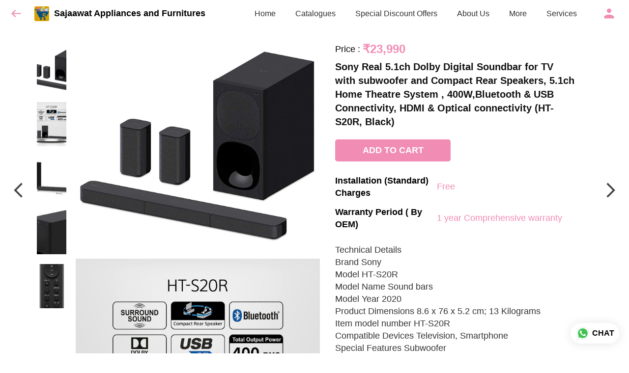

--- FILE ---
content_type: text/html; charset=utf-8
request_url: https://sajawatonline.com/s/gallery/sajaawat-appliances-and-furnitures/home-theaters/pl4/product/-MwQiz6HVTkjXzoKOu-a
body_size: 75524
content:
<!DOCTYPE html><html lang=en><head><meta charset=UTF-8 /><link rel="shortcut icon" type=image/png href="https://d1h96izmtdkx5o.cloudfront.net/-Mw6wbU4xa0Lp2GPD0Qn.jpg?v=1"/><title>Sony Real 5.1ch Dolby Digital Soundbar for TV with subwoofer and Compact Rear Speakers, 5.1ch Home Theatre System , 400W,Bluetooth &amp; USB Connectivity, HDMI &amp; Optical connectivity (HT-S20R, Black) | Sajaawat Appliances and Furnitures</title><meta name=theme-color content=#d8ecf3 /><meta name=viewport content="width=device-width,initial-scale=1"/><meta name=description content="Technical Details
Brand	‎Sony
Model	‎HT-S20R
Model Name	‎Sound bars
Model Year	‎2020
Product Dimensions	‎8.6 x 76 x 5.2 cm; 13 Kilograms
Item model number	‎HT-S20R
Compatible Devices	‎Television, Smartphone
Special Features	‎Subwoofer
Mounting Hardware	‎Remote Control 1 U, Audio Cable 1 U, AC Cord 1 U, Battries AAA 2 U , Instruction manual 1 U , setup guide 1 U, Warranty Card 1 U
Number of items	‎1
Standing screen display size	‎7 Inches
Audio output mode	‎Surround
Speaker Surround Sound Channel Configuration	‎5.1
Speakers Maximum Output Power	‎400 Watts
Speaker amplification type	‎Active
Speaker connectivity	‎Bluetooth, USB, HDMI &amp; Optical
Audio Wattage	‎400 Watts
Wattage	‎400 Watts
Power Source	‎AC
Battery Average Life	‎10 Hours
Batteries Included	‎No
Batteries Required	‎No
Total USB ports	‎1
Connector Type	‎Bluetooth
Maximum Operating Distance	‎1 Feet
Mounting Type	‎Floor Standing
Supports Bluetooth Technology	‎Yes
Manufacturer	‎Sony
Country of Origin	‎China
Item Weight	‎13 kg
Additional Information
ASIN	B084685MT1
Customer Reviews	4.5 4.5 out of 5 stars    10,913 ratings
4.5 out of 5 stars
Best Sellers Rank	#2,282 in Electronics (See Top 100 in Electronics)
#15 in Soundbar Speakers
Date First Available	24 January 2020
Packer	Sony Corporation, 1-7-1, Konan, Minato-ku, Tokyo, 108-0075, Japan
Importer	SONY INDIA PRIVATE LIMITED, A-18, Mohan Cooperative Industrial Estate, Mathura Road, New Delhi - 110029
Item Dimensions LxWxH	8.6 x 76 x 5.2 Centimeters
Net Quantity	1 Unit
Generic Name	Soundbar"><meta http-equiv=X-UA-Compatible content="ie=edge"/><meta property=og:title content="Buy Sony Real 5.1ch Dolby Digital Soundbar for TV with subwoofer and Compact Rear Speakers, 5.1ch Home Theatre System , 400W,Bluetooth &amp; USB Connectivity, HDMI &amp; Optical connectivity (HT-S20R, Black) online at best price from Sajaawat Appliances and Furnitures"/><meta property=og:image content=https://do9uy4stciz2v.cloudfront.net/-Mw6wbU4xa0Lp2GPD0Qm/products_600/-NZVQxN6YKlqm41TUPFJ.jpg /><meta property=og:type content=article /><meta property=og:image:height content=1500 /><meta property=og:image:width content=1500 /><meta property=og:description content="Technical Details
Brand	‎Sony
Model	‎HT-S20R
Model Name	‎Sound bars
Model Year	‎2020
Product Dimensions	‎8.6 x 76 x 5.2 cm; 13 Kilograms
Item model number	‎HT-S20R
Compatible Devices	‎Television, Smartphone
Special Features	‎Subwoofer
Mounting Hardware	‎Remote Control 1 U, Audio Cable 1 U, AC Cord 1 U, Battries AAA 2 U , Instruction manual 1 U , setup guide 1 U, Warranty Card 1 U
Number of items	‎1
Standing screen display size	‎7 Inches
Audio output mode	‎Surround
Speaker Surround Sound Channel Configuration	‎5.1
Speakers Maximum Output Power	‎400 Watts
Speaker amplification type	‎Active
Speaker connectivity	‎Bluetooth, USB, HDMI &amp; Optical
Audio Wattage	‎400 Watts
Wattage	‎400 Watts
Power Source	‎AC
Battery Average Life	‎10 Hours
Batteries Included	‎No
Batteries Required	‎No
Total USB ports	‎1
Connector Type	‎Bluetooth
Maximum Operating Distance	‎1 Feet
Mounting Type	‎Floor Standing
Supports Bluetooth Technology	‎Yes
Manufacturer	‎Sony
Country of Origin	‎China
Item Weight	‎13 kg
Additional Information
ASIN	B084685MT1
Customer Reviews	4.5 4.5 out of 5 stars    10,913 ratings
4.5 out of 5 stars
Best Sellers Rank	#2,282 in Electronics (See Top 100 in Electronics)
#15 in Soundbar Speakers
Date First Available	24 January 2020
Packer	Sony Corporation, 1-7-1, Konan, Minato-ku, Tokyo, 108-0075, Japan
Importer	SONY INDIA PRIVATE LIMITED, A-18, Mohan Cooperative Industrial Estate, Mathura Road, New Delhi - 110029
Item Dimensions LxWxH	8.6 x 76 x 5.2 Centimeters
Net Quantity	1 Unit
Generic Name	Soundbar"/><meta property=og:site_name content="Sajaawat Appliances and Furnitures"/><meta name=twitter:card content=summary /><meta name=twitter:title content="Buy Sony Real 5.1ch Dolby Digital Soundbar for TV with subwoofer and Compact Rear Speakers, 5.1ch Home Theatre System , 400W,Bluetooth &amp; USB Connectivity, HDMI &amp; Optical connectivity (HT-S20R, Black) online at best price from Sajaawat Appliances and Furnitures"/><meta name=twitter:description content="Technical Details
Brand	‎Sony
Model	‎HT-S20R
Model Name	‎Sound bars
Model Year	‎2020
Product Dimensions	‎8.6 x 76 x 5.2 cm; 13 Kilograms
Item model number	‎HT-S20R
Compatible Devices	‎Television, Smartphone
Special Features	‎Subwoofer
Mounting Hardware	‎Remote Control 1 U, Audio Cable 1 U, AC Cord 1 U, Battries AAA 2 U , Instruction manual 1 U , setup guide 1 U, Warranty Card 1 U
Number of items	‎1
Standing screen display size	‎7 Inches
Audio output mode	‎Surround
Speaker Surround Sound Channel Configuration	‎5.1
Speakers Maximum Output Power	‎400 Watts
Speaker amplification type	‎Active
Speaker connectivity	‎Bluetooth, USB, HDMI &amp; Optical
Audio Wattage	‎400 Watts
Wattage	‎400 Watts
Power Source	‎AC
Battery Average Life	‎10 Hours
Batteries Included	‎No
Batteries Required	‎No
Total USB ports	‎1
Connector Type	‎Bluetooth
Maximum Operating Distance	‎1 Feet
Mounting Type	‎Floor Standing
Supports Bluetooth Technology	‎Yes
Manufacturer	‎Sony
Country of Origin	‎China
Item Weight	‎13 kg
Additional Information
ASIN	B084685MT1
Customer Reviews	4.5 4.5 out of 5 stars    10,913 ratings
4.5 out of 5 stars
Best Sellers Rank	#2,282 in Electronics (See Top 100 in Electronics)
#15 in Soundbar Speakers
Date First Available	24 January 2020
Packer	Sony Corporation, 1-7-1, Konan, Minato-ku, Tokyo, 108-0075, Japan
Importer	SONY INDIA PRIVATE LIMITED, A-18, Mohan Cooperative Industrial Estate, Mathura Road, New Delhi - 110029
Item Dimensions LxWxH	8.6 x 76 x 5.2 Centimeters
Net Quantity	1 Unit
Generic Name	Soundbar"/><meta name=twitter:image content=https://do9uy4stciz2v.cloudfront.net/-Mw6wbU4xa0Lp2GPD0Qm/products_600/-NZVQxN6YKlqm41TUPFJ.jpg /><meta name=google content=notranslate /><meta name=referrer content=strict-origin-when-cross-origin /><link rel=preconnect href=https://catalogue-cdn.quicksell.co/s/ fetchpriority=high /><link rel=dns-prefetch href=https://catalogue-cdn.quicksell.co/s/ fetchpriority=high /><link rel=preconnect href=https://qs-catalogue-banners.s3-accelerate.amazonaws.com fetchpriority=high /><link rel=dns-prefetch href=https://qs-catalogue-banners.s3-accelerate.amazonaws.com fetchpriority=high /><link rel=preconnect href=https://d19s00k70wfv0n.cloudfront.net fetchpriority=high /><link rel=dns-prefetch href=https://d19s00k70wfv0n.cloudfront.net fetchpriority=high /><link rel=preconnect href=https://s3.amazonaws.com/quicksales fetchpriority=high /><link rel=dns-prefetch href=https://s3.amazonaws.com/quicksales fetchpriority=high /><link rel=preconnect href=https://do9uy4stciz2v.cloudfront.net fetchpriority=high /><link rel=dns-prefetch href=https://do9uy4stciz2v.cloudfront.net fetchpriority=high /><link rel=preconnect href=https://quicksales-processed-videos.s3.ap-south-1.amazonaws.com fetchpriority=high /><link rel=dns-prefetch href=https://quicksales-processed-videos.s3.ap-south-1.amazonaws.com fetchpriority=high /><link rel=preconnect href=https://duid26tx7z2bo.cloudfront.net fetchpriority=high /><link rel=dns-prefetch href=https://duid26tx7z2bo.cloudfront.net fetchpriority=high /><link rel=preconnect href=https://s3.ap-south-1.amazonaws.com/quicksell-logos fetchpriority=high /><link rel=dns-prefetch href=https://s3.ap-south-1.amazonaws.com/quicksell-logos fetchpriority=high /><link rel=preconnect href=https://d1h96izmtdkx5o.cloudfront.net fetchpriority=high /><link rel=dns-prefetch href=https://d1h96izmtdkx5o.cloudfront.net fetchpriority=high /><link rel=preconnect href=https://cdn.quicksell.co fetchpriority=high /><link rel=dns-prefetch href=https://cdn.quicksell.co fetchpriority=high /><link rel=preconnect href=https://video-cdn.quicksell.co fetchpriority=high /><link rel=dns-prefetch href=https://video-cdn.quicksell.co fetchpriority=high /><meta name=metaData content="{&#34;companyId&#34;:&#34;-Mw6wbU4xa0Lp2GPD0Qn&#34;,&#34;companyName&#34;:&#34;Sajaawat Appliances and Furnitures&#34;,&#34;logoExists&#34;:true,&#34;logoVersion&#34;:1,&#34;logoHeight&#34;:185,&#34;logoWidth&#34;:185,&#34;logoType&#34;:&#34;jpg&#34;,&#34;logoUrl&#34;:&#34;https://d1h96izmtdkx5o.cloudfront.net/-Mw6wbU4xa0Lp2GPD0Qn.jpg?v=1&#34;,&#34;catalogueTitle&#34;:&#34;Home Theaters &amp; Party box&#34;,&#34;title&#34;:&#34;Sony Real 5.1ch Dolby Digital Soundbar for TV with subwoofer and Compact Rear Speakers, 5.1ch Home Theatre System , 400W,Bluetooth &amp; USB Connectivity, HDMI &amp; Optical connectivity (HT-S20R, Black) | Sajaawat Appliances and Furnitures&#34;,&#34;thumbUrl&#34;:&#34;https://do9uy4stciz2v.cloudfront.net/-Mw6wbU4xa0Lp2GPD0Qm/products_200/-OOO6_3XugFz04l3WA_d.jpg&#34;,&#34;og:title&#34;:&#34;Buy Sony Real 5.1ch Dolby Digital Soundbar for TV with subwoofer and Compact Rear Speakers, 5.1ch Home Theatre System , 400W,Bluetooth &amp; USB Connectivity, HDMI &amp; Optical connectivity (HT-S20R, Black) online at best price from Sajaawat Appliances and Furnitures&#34;,&#34;og:image&#34;:&#34;https://do9uy4stciz2v.cloudfront.net/-Mw6wbU4xa0Lp2GPD0Qm/products_600/-OOO6_3XugFz04l3WA_d.jpg&#34;,&#34;isOgImageProductPicture&#34;:true,&#34;productPictureHeight&#34;:1500,&#34;productPictureWidth&#34;:1500,&#34;og:description&#34;:&#34;Technical Details\nBrand\t‎Sony\nModel\t‎HT-S20R\nModel Name\t‎Sound bars\nModel Year\t‎2020\nProduct Dimensions\t‎8.6 x 76 x 5.2 cm; 13 Kilograms\nItem model number\t‎HT-S20R\nCompatible Devices\t‎Television, Smartphone\nSpecial Features\t‎Subwoofer\nMounting Hardware\t‎Remote Control 1 U, Audio Cable 1 U, AC Cord 1 U, Battries AAA 2 U , Instruction manual 1 U , setup guide 1 U, Warranty Card 1 U\nNumber of items\t‎1\nStanding screen display size\t‎7 Inches\nAudio output mode\t‎Surround\nSpeaker Surround Sound Channel Configuration\t‎5.1\nSpeakers Maximum Output Power\t‎400 Watts\nSpeaker amplification type\t‎Active\nSpeaker connectivity\t‎Bluetooth, USB, HDMI &amp; Optical\nAudio Wattage\t‎400 Watts\nWattage\t‎400 Watts\nPower Source\t‎AC\nBattery Average Life\t‎10 Hours\nBatteries Included\t‎No\nBatteries Required\t‎No\nTotal USB ports\t‎1\nConnector Type\t‎Bluetooth\nMaximum Operating Distance\t‎1 Feet\nMounting Type\t‎Floor Standing\nSupports Bluetooth Technology\t‎Yes\nManufacturer\t‎Sony\nCountry of Origin\t‎China\nItem Weight\t‎13 kg\nAdditional Information\nASIN\tB084685MT1\nCustomer Reviews\t4.5 4.5 out of 5 stars    10,913 ratings\n4.5 out of 5 stars\nBest Sellers Rank\t#2,282 in Electronics (See Top 100 in Electronics)\n#15 in Soundbar Speakers\nDate First Available\t24 January 2020\nPacker\tSony Corporation, 1-7-1, Konan, Minato-ku, Tokyo, 108-0075, Japan\nImporter\tSONY INDIA PRIVATE LIMITED, A-18, Mohan Cooperative Industrial Estate, Mathura Road, New Delhi - 110029\nItem Dimensions LxWxH\t8.6 x 76 x 5.2 Centimeters\nNet Quantity\t1 Unit\nGeneric Name\tSoundbar&#34;,&#34;og:productImage&#34;:&#34;https://do9uy4stciz2v.cloudfront.net/-Mw6wbU4xa0Lp2GPD0Qm/products_600/-NZVQxN6YKlqm41TUPFJ.jpg&#34;,&#34;og:productName&#34;:&#34;Sony Real 5.1ch Dolby Digital Soundbar for TV with subwoofer and Compact Rear Speakers, 5.1ch Home Theatre System , 400W,Bluetooth &amp; USB Connectivity, HDMI &amp; Optical connectivity (HT-S20R, Black)&#34;,&#34;og:productDescription&#34;:&#34;Technical Details\nBrand\t‎Sony\nModel\t‎HT-S20R\nModel Name\t‎Sound bars\nModel Year\t‎2020\nProduct Dimensions\t‎8.6 x 76 x 5.2 cm; 13 Kilograms\nItem model number\t‎HT-S20R\nCompatible Devices\t‎Television, Smartphone\nSpecial Features\t‎Subwoofer\nMounting Hardware\t‎Remote Control 1 U, Audio Cable 1 U, AC Cord 1 U, Battries AAA 2 U , Instruction manual 1 U , setup guide 1 U, Warranty Card 1 U\nNumber of items\t‎1\nStanding screen display size\t‎7 Inches\nAudio output mode\t‎Surround\nSpeaker Surround Sound Channel Configuration\t‎5.1\nSpeakers Maximum Output Power\t‎400 Watts\nSpeaker amplification type\t‎Active\nSpeaker connectivity\t‎Bluetooth, USB, HDMI &amp; Optical\nAudio Wattage\t‎400 Watts\nWattage\t‎400 Watts\nPower Source\t‎AC\nBattery Average Life\t‎10 Hours\nBatteries Included\t‎No\nBatteries Required\t‎No\nTotal USB ports\t‎1\nConnector Type\t‎Bluetooth\nMaximum Operating Distance\t‎1 Feet\nMounting Type\t‎Floor Standing\nSupports Bluetooth Technology\t‎Yes\nManufacturer\t‎Sony\nCountry of Origin\t‎China\nItem Weight\t‎13 kg\nAdditional Information\nASIN\tB084685MT1\nCustomer Reviews\t4.5 4.5 out of 5 stars    10,913 ratings\n4.5 out of 5 stars\nBest Sellers Rank\t#2,282 in Electronics (See Top 100 in Electronics)\n#15 in Soundbar Speakers\nDate First Available\t24 January 2020\nPacker\tSony Corporation, 1-7-1, Konan, Minato-ku, Tokyo, 108-0075, Japan\nImporter\tSONY INDIA PRIVATE LIMITED, A-18, Mohan Cooperative Industrial Estate, Mathura Road, New Delhi - 110029\nItem Dimensions LxWxH\t8.6 x 76 x 5.2 Centimeters\nNet Quantity\t1 Unit\nGeneric Name\tSoundbar&#34;,&#34;shouldLoadShim&#34;:false,&#34;htmlThemeColor&#34;:&#34;#d8ecf3&#34;}"/><meta name=amalgam content="{&#34;showcase&#34;:{&#34;id&#34;:&#34;-MwQj2FGnlecvvsJcAb6&#34;,&#34;catalogueId&#34;:&#34;-MwQi_Zew2GO_V5gri_h&#34;,&#34;sentByCompanyId&#34;:&#34;-Mw6wbU4xa0Lp2GPD0Qn&#34;,&#34;sentByUserId&#34;:&#34;-Mw6wbU4xa0Lp2GPD0Qm&#34;,&#34;companySlug&#34;:&#34;sajaawat-appliances-and-furnitures&#34;,&#34;catalogueSlug&#34;:&#34;home-theaters--party-box&#34;,&#34;randomSlug&#34;:&#34;yqz&#34;,&#34;verifyOTP&#34;:null,&#34;requestIdentity&#34;:false,&#34;dateCreated&#34;:&#34;2022-02-21T10:03:13.437Z&#34;,&#34;dateUpdated&#34;:&#34;2025-09-14T13:20:13.005Z&#34;,&#34;dateExpired&#34;:null,&#34;dateDeleted&#34;:null,&#34;isHidden&#34;:false,&#34;pictureUrl&#34;:null,&#34;pictures&#34;:{},&#34;videos&#34;:{}},&#34;isVisitorBlocked&#34;:false,&#34;userId&#34;:&#34;-Mw6wbU4xa0Lp2GPD0Qm&#34;,&#34;companyId&#34;:&#34;-Mw6wbU4xa0Lp2GPD0Qn&#34;,&#34;user&#34;:{&#34;id&#34;:&#34;-Mw6wbU4xa0Lp2GPD0Qm&#34;,&#34;name&#34;:&#34;ASHWINI MAGGU&#34;,&#34;email&#34;:&#34;happy@sajawat1.com&#34;,&#34;phone&#34;:&#34;+917880090976&#34;,&#34;profileImageURL&#34;:&#34;https://lh3.googleusercontent.com/a/AATXAJwPUqc2ndV5CwvD-5xrOQfY1SOueE633bppw4KG=s96-c&#34;,&#34;pictureUrl&#34;:null,&#34;pictures&#34;:{},&#34;videos&#34;:{}},&#34;companyName&#34;:&#34;Sajaawat Appliances and Furnitures&#34;,&#34;companyAddress&#34;:{&#34;city&#34;:&#34;Jagdalpur&#34;,&#34;state&#34;:&#34;Chhattisgarh&#34;,&#34;country&#34;:&#34;India&#34;,&#34;pincode&#34;:&#34;494001&#34;,&#34;addressLineOne&#34;:&#34;Sajaawat Appliances and Engineering Pvt. Ltd, Sri Sri Chambers , State Bank Road&#34;,&#34;addressLineTwo&#34;:&#34;Near Chandni chowk,  Balaji Ward&#34;},&#34;formattedAddress&#34;:&#34;Sajaawat Appliances and Engineering Pvt. Ltd, Sri Sri Chambers , State Bank Road, Near Chandni chowk,  Balaji Ward, Jagdalpur - 494001, India, Chhattisgarh&#34;,&#34;currencyCode&#34;:&#34;INR&#34;,&#34;currencySymbol&#34;:&#34;₹&#34;,&#34;logoVersion&#34;:1,&#34;logoExists&#34;:true,&#34;altLogoVersion&#34;:&#34;&#34;,&#34;altLogoExists&#34;:false,&#34;paymentPlan&#34;:&#34;PLATINUM&#34;,&#34;pureWhitelabel&#34;:false,&#34;experiments&#34;:{&#34;showSkuBarcode&#34;:false,&#34;invoiceName&#34;:&#34;Estimate&#34;,&#34;showDesc&#34;:true,&#34;requestIdentityTime&#34;:15,&#34;chatNowAutoExpand&#34;:false,&#34;chatNowExpandTimeout&#34;:20,&#34;chatNowPopover&#34;:true,&#34;landingPage&#34;:&#34;company-open&#34;,&#34;payUmoneyLink&#34;:null,&#34;inquiryBox&#34;:&#34;single-click&#34;,&#34;inquiryText&#34;:&#34;Add to list&#34;,&#34;inquirySuccessText&#34;:&#34;Added to list&#34;,&#34;inquirySuccessPopover&#34;:&#34;in list&#34;,&#34;inquiryReviewTitle&#34;:&#34;My list&#34;,&#34;homeLayout&#34;:&#34;grid&#34;,&#34;companyHomeLayout&#34;:&#34;grid&#34;,&#34;selectedThemeId&#34;:&#34;2ecf1410-500e-11ec-90c1-614ac6927ca6&#34;,&#34;receiveOrderOnWhatsapp&#34;:true,&#34;showPoweredBy&#34;:true,&#34;facebookPixelId&#34;:&#34;&lt;!-- Meta Pixel Code --&gt; &lt;script&gt; !function(f,b,e,v,n,t,s) {if(f.fbq)return;n=f.fbq=function(){n.callMethod? n.callMethod.apply(n,arguments):n.queue.push(arguments)}; if(!f._fbq)f._fbq=n;n.push=n;n.loaded=!0;n.version=&#39;2.0&#39;; n.queue=[];t=b.createElement(e);t.async=!0; t.src=v;s=b.getElementsByTagName(e)[0]; s.parentNode.insertBefore(t,s)}(window, document,&#39;script&#39;, &#39;https://connect.facebook.net/en_US/fbevents.js&#39;); fbq(&#39;init&#39;, &#39;1155585305295859&#39;); fbq(&#39;track&#39;, &#39;PageView&#39;); &lt;/script&gt; &lt;noscript&gt;&lt;img height=\&#34;1\&#34; width=\&#34;1\&#34; style=\&#34;display:none\&#34; src=\&#34;https://www.facebook.com/tr?id=1155585305295859&amp;ev=PageView&amp;noscript=1\&#34; /&gt;&lt;/noscript&gt; &lt;!-- End Meta Pixel Code --&gt;&#34;,&#34;facebookPixelIds&#34;:[],&#34;aspectRatioRange&#34;:0.1,&#34;hideInquiryTutorial&#34;:false,&#34;action-button-id&#34;:&#34;add_to_cart&#34;,&#34;outOfStockLabelText&#34;:&#34;Out of stock&#34;,&#34;showOutOfStockProduct&#34;:true,&#34;outOfStockLabelId&#34;:&#34;OUT_OF_STOCK_DEFAULT&#34;,&#34;i18n&#34;:&#34;en_US&#34;,&#34;appI18n&#34;:&#34;en_US&#34;,&#34;allowOrdersOnOutOfStock&#34;:true,&#34;inquiryDownloadDisabled&#34;:false,&#34;trackInventory&#34;:false,&#34;autoReduceInventory&#34;:&#34;COMPANY&#34;,&#34;acceptPaymentsOnOrderConfirmation&#34;:false,&#34;showPaymentGateway&#34;:false,&#34;pdfDownloadFromWeb&#34;:true,&#34;subscriptionEnabled&#34;:false,&#34;removeCatalogueProductBadges&#34;:false,&#34;removeCatalogueProductPrice&#34;:false,&#34;enableProductDownload&#34;:false,&#34;captureShippingAddress&#34;:true,&#34;orderConfirmationCustomMessage&#34;:&#34;&#34;,&#34;cataloguePaymentMethods&#34;:{&#34;PHONEPE&#34;:true,&#34;RAZORPAY&#34;:true,&#34;PARTIAL_COD&#34;:true},&#34;inquiryTextInputPlaceholder&#34;:null,&#34;removeHomeGridAddToList&#34;:false,&#34;removeCatalogueAddToList&#34;:false,&#34;removeGalleryAddToList&#34;:false,&#34;showGalleryDoubleTickSendInquiry&#34;:false,&#34;removeCompanyNameFromCatalogueHeader&#34;:false,&#34;removeGroupCatalogueGradient&#34;:true,&#34;removeGroupCatalogueTitle&#34;:false,&#34;removeCompanyContactDetailsFromCatalogue&#34;:false,&#34;removeCatalogueCountFromGroupCatalogue&#34;:false,&#34;homePageHeadline&#34;:null,&#34;largeGroupCatalogueLogo&#34;:false,&#34;mediumGroupCatalogueLogo&#34;:false,&#34;firstProductAsCover&#34;:false,&#34;minOrderAmount&#34;:null,&#34;getDailyReports&#34;:true,&#34;groupVideoBanner&#34;:null,&#34;groupVideoYoutubeId&#34;:null,&#34;groupBackgroundContain&#34;:false,&#34;shippingCost&#34;:&#34;CUSTOM&#34;,&#34;removeGroupCompanyCard&#34;:false,&#34;removeSingleCompanyCard&#34;:false,&#34;removeGroupCompanyHeader&#34;:false,&#34;removeSingleCompanyHeader&#34;:false,&#34;allCatalogueGridImagesContain&#34;:false,&#34;minOrderQuantity&#34;:1,&#34;forceRemoveCreateFreeCatalogueBanner&#34;:false,&#34;showImagesInPdf&#34;:false,&#34;syncInventoryWithReseller&#34;:null,&#34;groupCatalogueCustomAspectRatio&#34;:null,&#34;hideSendOrderReceiptOnEmail&#34;:false,&#34;disableAnalytics&#34;:false,&#34;useQueueForFirebaseAnalytics&#34;:false,&#34;firebaseAnalyticsViewTimeInterval&#34;:5,&#34;showPoweredBySetting&#34;:false,&#34;overwriteProductPriceOnPublish&#34;:false,&#34;showCouponSection&#34;:true,&#34;shouldDoResellerCatalogueDiffSync&#34;:false,&#34;requestLeadIdentity&#34;:false,&#34;actionButtonId&#34;:&#34;add_to_cart&#34;,&#34;removeCustomerDetailsFromPdf&#34;:false,&#34;productType&#34;:null,&#34;productTileImageSize&#34;:null,&#34;hideCompanyNameFromCatalogueHeader&#34;:false,&#34;centerAlignCompanyNameAndLogoInCatalogueHeader&#34;:false,&#34;jewelleryPriceBreakUpConfig&#34;:null,&#34;hideDoubleTickPoweredBy&#34;:false,&#34;hideProfilePageSection&#34;:false,&#34;sendOrderToSupplier&#34;:true,&#34;renderMagnifiedGalleryImages&#34;:false,&#34;hideGalleryPageNextPrevButtons&#34;:false,&#34;disableChatCrmWidget&#34;:false,&#34;lastOrderIdSequence&#34;:null,&#34;quickcomments&#34;:true,&#34;product-training&#34;:{&#34;enabled&#34;:true},&#34;createFreeCatalogueBannerVisible&#34;:true,&#34;productsTagwiseView&#34;:true,&#34;imageBackgroundColor&#34;:&#34;FFFFFF&#34;,&#34;removeBlur&#34;:true,&#34;pushToQueueRetryCount&#34;:3,&#34;requestIdentityModal&#34;:false,&#34;resellAllowed&#34;:false,&#34;sendcommentto&#34;:&#34;company&#34;,&#34;bundle_load_threshold&#34;:7000,&#34;businessTypes&#34;:{&#34;-L2j9SMpo9R7UemvdhUK&#34;:{&#34;id&#34;:&#34;-L2j9SMpo9R7UemvdhUK&#34;,&#34;name&#34;:&#34;Electronics &amp; Electrical Supplies&#34;,&#34;position&#34;:0},&#34;-L2j9SMs8ii10-WqNUQU&#34;:{&#34;id&#34;:&#34;-L2j9SMs8ii10-WqNUQU&#34;,&#34;name&#34;:&#34;Industrial Machinery &amp; Equipments&#34;,&#34;position&#34;:1},&#34;-L2j9SMtmEZga9f5oiHG&#34;:{&#34;id&#34;:&#34;-L2j9SMtmEZga9f5oiHG&#34;,&#34;name&#34;:&#34;Construction Machinery &amp; Supplies&#34;,&#34;position&#34;:2},&#34;-L2j9SMtmEZga9f5oiHH&#34;:{&#34;id&#34;:&#34;-L2j9SMtmEZga9f5oiHH&#34;,&#34;name&#34;:&#34;Automobiles Spare Parts &amp; Services&#34;,&#34;position&#34;:3},&#34;-L2j9SMtmEZga9f5oiHI&#34;:{&#34;id&#34;:&#34;-L2j9SMtmEZga9f5oiHI&#34;,&#34;name&#34;:&#34;Logistics &amp; Transportation&#34;,&#34;position&#34;:4},&#34;-L2j9SMtmEZga9f5oiHJ&#34;:{&#34;id&#34;:&#34;-L2j9SMtmEZga9f5oiHJ&#34;,&#34;name&#34;:&#34;Industrial Supplies&#34;,&#34;position&#34;:5},&#34;-L2j9SMtmEZga9f5oiHK&#34;:{&#34;id&#34;:&#34;-L2j9SMtmEZga9f5oiHK&#34;,&#34;name&#34;:&#34;Business Services &amp; Consultants&#34;,&#34;position&#34;:6},&#34;-L2j9SMu_EwzL8DTSnG_&#34;:{&#34;id&#34;:&#34;-L2j9SMu_EwzL8DTSnG_&#34;,&#34;name&#34;:&#34;Food &amp; Beverages&#34;,&#34;position&#34;:7},&#34;-L2j9SMu_EwzL8DTSnGa&#34;:{&#34;id&#34;:&#34;-L2j9SMu_EwzL8DTSnGa&#34;,&#34;name&#34;:&#34;Event Management&#34;,&#34;position&#34;:8},&#34;-L2j9SMu_EwzL8DTSnGb&#34;:{&#34;id&#34;:&#34;-L2j9SMu_EwzL8DTSnGb&#34;,&#34;name&#34;:&#34;Apparels Clothing &amp; Footwear&#34;,&#34;position&#34;:9},&#34;-L2j9SMu_EwzL8DTSnGc&#34;:{&#34;id&#34;:&#34;-L2j9SMu_EwzL8DTSnGc&#34;,&#34;name&#34;:&#34;Explore more A to Z&#34;,&#34;position&#34;:10},&#34;-L2j9SMu_EwzL8DTSnGd&#34;:{&#34;id&#34;:&#34;-L2j9SMu_EwzL8DTSnGd&#34;,&#34;name&#34;:&#34;Advertising &amp; PR Services&#34;,&#34;position&#34;:11},&#34;-L2j9SMu_EwzL8DTSnGe&#34;:{&#34;id&#34;:&#34;-L2j9SMu_EwzL8DTSnGe&#34;,&#34;name&#34;:&#34;Agriculture Produce &amp; Equipments&#34;,&#34;position&#34;:12},&#34;-L2j9SMu_EwzL8DTSnGf&#34;:{&#34;id&#34;:&#34;-L2j9SMu_EwzL8DTSnGf&#34;,&#34;name&#34;:&#34;Ayurvedic Drugs &amp; Products&#34;,&#34;position&#34;:13},&#34;-L2j9SMvDewtMprWKBtz&#34;:{&#34;id&#34;:&#34;-L2j9SMvDewtMprWKBtz&#34;,&#34;name&#34;:&#34;Beauty &amp; Healthcare&#34;,&#34;position&#34;:14},&#34;-L2j9SMvDewtMprWKBu-&#34;:{&#34;id&#34;:&#34;-L2j9SMvDewtMprWKBu-&#34;,&#34;name&#34;:&#34;Books &amp; Stationaries&#34;,&#34;position&#34;:15},&#34;-L2j9SMvDewtMprWKBu0&#34;:{&#34;id&#34;:&#34;-L2j9SMvDewtMprWKBu0&#34;,&#34;name&#34;:&#34;Chemical Products &amp; Equipments&#34;,&#34;position&#34;:16},&#34;-L2j9SMvDewtMprWKBu1&#34;:{&#34;id&#34;:&#34;-L2j9SMvDewtMprWKBu1&#34;,&#34;name&#34;:&#34;Corporate IT Components &amp; Services&#34;,&#34;position&#34;:17},&#34;-L2j9SMvDewtMprWKBu2&#34;:{&#34;id&#34;:&#34;-L2j9SMvDewtMprWKBu2&#34;,&#34;name&#34;:&#34;Corporate Travel &amp; Outing&#34;,&#34;position&#34;:18},&#34;-L2j9SMvDewtMprWKBu3&#34;:{&#34;id&#34;:&#34;-L2j9SMvDewtMprWKBu3&#34;,&#34;name&#34;:&#34;Engineering Services&#34;,&#34;position&#34;:19},&#34;-L2j9SMvDewtMprWKBu4&#34;:{&#34;id&#34;:&#34;-L2j9SMvDewtMprWKBu4&#34;,&#34;name&#34;:&#34;Fashion Accessories&#34;,&#34;position&#34;:20},&#34;-L2j9SMwm-ztSE4WAC6u&#34;:{&#34;id&#34;:&#34;-L2j9SMwm-ztSE4WAC6u&#34;,&#34;name&#34;:&#34;Film &amp; Movie Production&#34;,&#34;position&#34;:21},&#34;-L2j9SMwm-ztSE4WAC6v&#34;:{&#34;id&#34;:&#34;-L2j9SMwm-ztSE4WAC6v&#34;,&#34;name&#34;:&#34;Furniture &amp; Hardware Products&#34;,&#34;position&#34;:22},&#34;-L2j9SMwm-ztSE4WAC6w&#34;:{&#34;id&#34;:&#34;-L2j9SMwm-ztSE4WAC6w&#34;,&#34;name&#34;:&#34;Gardening Tools &amp; Services&#34;,&#34;position&#34;:23},&#34;-L2j9SMwm-ztSE4WAC6x&#34;:{&#34;id&#34;:&#34;-L2j9SMwm-ztSE4WAC6x&#34;,&#34;name&#34;:&#34;Gems &amp; Jewellery&#34;,&#34;position&#34;:24},&#34;-L2j9SMwm-ztSE4WAC6y&#34;:{&#34;id&#34;:&#34;-L2j9SMwm-ztSE4WAC6y&#34;,&#34;name&#34;:&#34;Gifts Handicrafts &amp; Decoratives&#34;,&#34;position&#34;:25},&#34;-L2j9SMwm-ztSE4WAC6z&#34;:{&#34;id&#34;:&#34;-L2j9SMwm-ztSE4WAC6z&#34;,&#34;name&#34;:&#34;Goods &amp; Services On Hire&#34;,&#34;position&#34;:26},&#34;-L2j9SMwm-ztSE4WAC7-&#34;:{&#34;id&#34;:&#34;-L2j9SMwm-ztSE4WAC7-&#34;,&#34;name&#34;:&#34;Heavy Transport Components &amp; Parts&#34;,&#34;position&#34;:27},&#34;-L2j9SMxLogTgPBNbd91&#34;:{&#34;id&#34;:&#34;-L2j9SMxLogTgPBNbd91&#34;,&#34;name&#34;:&#34;Home Supplies&#34;,&#34;position&#34;:28},&#34;-L2j9SMxLogTgPBNbd92&#34;:{&#34;id&#34;:&#34;-L2j9SMxLogTgPBNbd92&#34;,&#34;name&#34;:&#34;Housekeeping &amp; Facility Management&#34;,&#34;position&#34;:29},&#34;-L2j9SMxLogTgPBNbd93&#34;:{&#34;id&#34;:&#34;-L2j9SMxLogTgPBNbd93&#34;,&#34;name&#34;:&#34;Human Resource Services&#34;,&#34;position&#34;:30},&#34;-L2j9SMxLogTgPBNbd94&#34;:{&#34;id&#34;:&#34;-L2j9SMxLogTgPBNbd94&#34;,&#34;name&#34;:&#34;Industrial Tools &amp; Services&#34;,&#34;position&#34;:31},&#34;-L2j9SMxLogTgPBNbd95&#34;:{&#34;id&#34;:&#34;-L2j9SMxLogTgPBNbd95&#34;,&#34;name&#34;:&#34;Interior Designers &amp; Architecture&#34;,&#34;position&#34;:32},&#34;-L2j9SMxLogTgPBNbd96&#34;:{&#34;id&#34;:&#34;-L2j9SMxLogTgPBNbd96&#34;,&#34;name&#34;:&#34;Kitchenware &amp; Appliances&#34;,&#34;position&#34;:33},&#34;-L2j9SMxLogTgPBNbd97&#34;:{&#34;id&#34;:&#34;-L2j9SMxLogTgPBNbd97&#34;,&#34;name&#34;:&#34;Laboratory &amp; Testing Equipment&#34;,&#34;position&#34;:34},&#34;-L2j9SMyGDCT6xFuRd7x&#34;:{&#34;id&#34;:&#34;-L2j9SMyGDCT6xFuRd7x&#34;,&#34;name&#34;:&#34;Leather Goods &amp; Accessories&#34;,&#34;position&#34;:35},&#34;-L2j9SMyGDCT6xFuRd7y&#34;:{&#34;id&#34;:&#34;-L2j9SMyGDCT6xFuRd7y&#34;,&#34;name&#34;:&#34;Luggage &amp; Bags&#34;,&#34;position&#34;:36},&#34;-L2j9SMyGDCT6xFuRd7z&#34;:{&#34;id&#34;:&#34;-L2j9SMyGDCT6xFuRd7z&#34;,&#34;name&#34;:&#34;Mechanical Components &amp; Services&#34;,&#34;position&#34;:37},&#34;-L2j9SMyGDCT6xFuRd8-&#34;:{&#34;id&#34;:&#34;-L2j9SMyGDCT6xFuRd8-&#34;,&#34;name&#34;:&#34;Metals &amp; Metal Products&#34;,&#34;position&#34;:38},&#34;-L2j9SMyGDCT6xFuRd80&#34;:{&#34;id&#34;:&#34;-L2j9SMyGDCT6xFuRd80&#34;,&#34;name&#34;:&#34;Office Electronics Stationery &amp; Services&#34;,&#34;position&#34;:39},&#34;-L2j9SMyGDCT6xFuRd81&#34;:{&#34;id&#34;:&#34;-L2j9SMyGDCT6xFuRd81&#34;,&#34;name&#34;:&#34;Packaging &amp; Labelling&#34;,&#34;position&#34;:40},&#34;-L2j9SMyGDCT6xFuRd82&#34;:{&#34;id&#34;:&#34;-L2j9SMyGDCT6xFuRd82&#34;,&#34;name&#34;:&#34;Paper &amp; Paper Products&#34;,&#34;position&#34;:41},&#34;-L2j9SMzLK2JMyfCogYn&#34;:{&#34;id&#34;:&#34;-L2j9SMzLK2JMyfCogYn&#34;,&#34;name&#34;:&#34;Pharmaceutical &amp; Medical Supplies&#34;,&#34;position&#34;:42},&#34;-L2j9SMzLK2JMyfCogYo&#34;:{&#34;id&#34;:&#34;-L2j9SMzLK2JMyfCogYo&#34;,&#34;name&#34;:&#34;Printing &amp; Publishing Services&#34;,&#34;position&#34;:43},&#34;-L2j9SMzLK2JMyfCogYp&#34;:{&#34;id&#34;:&#34;-L2j9SMzLK2JMyfCogYp&#34;,&#34;name&#34;:&#34;Security Equipment &amp; Services&#34;,&#34;position&#34;:44},&#34;-L2j9SMzLK2JMyfCogYq&#34;:{&#34;id&#34;:&#34;-L2j9SMzLK2JMyfCogYq&#34;,&#34;name&#34;:&#34;Sports &amp; Fitness&#34;,&#34;position&#34;:45},&#34;-L2j9SMzLK2JMyfCogYr&#34;:{&#34;id&#34;:&#34;-L2j9SMzLK2JMyfCogYr&#34;,&#34;name&#34;:&#34;Stone Artefacts &amp; Flooring&#34;,&#34;position&#34;:46},&#34;-L2j9SMzLK2JMyfCogYs&#34;:{&#34;id&#34;:&#34;-L2j9SMzLK2JMyfCogYs&#34;,&#34;name&#34;:&#34;Telecom Products &amp; Services&#34;,&#34;position&#34;:47},&#34;-L2j9SMzLK2JMyfCogYt&#34;:{&#34;id&#34;:&#34;-L2j9SMzLK2JMyfCogYt&#34;,&#34;name&#34;:&#34;Textile Goods &amp; Services&#34;,&#34;position&#34;:48},&#34;-L2j9SMzLK2JMyfCogYu&#34;:{&#34;id&#34;:&#34;-L2j9SMzLK2JMyfCogYu&#34;,&#34;name&#34;:&#34;Toys, Games &amp; Baby Care&#34;,&#34;position&#34;:49},&#34;-L2j9SN-IRjMyKZFCgQI&#34;:{&#34;id&#34;:&#34;-L2j9SN-IRjMyKZFCgQI&#34;,&#34;name&#34;:&#34;Vocational &amp; Corporate Training&#34;,&#34;position&#34;:50}},&#34;categories&#34;:{&#34;-L2j7PxhY6kZZvKSKf19&#34;:{&#34;icon&#34;:&#34;https://s3.ap-south-1.amazonaws.com/qs-business-categories/manufacturer.png&#34;,&#34;id&#34;:&#34;-L2j7PxhY6kZZvKSKf19&#34;,&#34;name&#34;:&#34;Manufacturer&#34;,&#34;position&#34;:0},&#34;-L2j7PxkUuk7LFN3nbNV&#34;:{&#34;icon&#34;:&#34;https://s3.ap-south-1.amazonaws.com/qs-business-categories/wholesaler.png&#34;,&#34;id&#34;:&#34;-L2j7PxkUuk7LFN3nbNV&#34;,&#34;name&#34;:&#34;Wholesaler&#34;,&#34;position&#34;:1},&#34;-L2j7PxkUuk7LFN3nbNW&#34;:{&#34;icon&#34;:&#34;https://s3.ap-south-1.amazonaws.com/qs-business-categories/distributor.png&#34;,&#34;id&#34;:&#34;-L2j7PxkUuk7LFN3nbNW&#34;,&#34;name&#34;:&#34;Distributor&#34;,&#34;position&#34;:2},&#34;-L2j7Pxl3ig-koFnlg-Q&#34;:{&#34;icon&#34;:&#34;https://s3.ap-south-1.amazonaws.com/qs-business-categories/retailer.png&#34;,&#34;id&#34;:&#34;-L2j7Pxl3ig-koFnlg-Q&#34;,&#34;name&#34;:&#34;Retailer&#34;,&#34;position&#34;:3},&#34;-L2j7Pxl3ig-koFnlg-R&#34;:{&#34;icon&#34;:&#34;https://s3.ap-south-1.amazonaws.com/qs-business-categories/buyer.png&#34;,&#34;id&#34;:&#34;-L2j7Pxl3ig-koFnlg-R&#34;,&#34;name&#34;:&#34;Buyer&#34;,&#34;position&#34;:4}},&#34;fb-preview&#34;:false,&#34;resellerGroupCreationAllowed&#34;:true,&#34;chatCrmWidgetId&#34;:&#34;6348aa43-abd5-4f8e-aa4d-f325c91fb4f7&#34;,&#34;googleAnalytics&#34;:&#34;AW-10788992316&#34;,&#34;googleTagManagerId&#34;:&#34;GTM-KR62L3XL&#34;,&#34;googleAnalyticsMeasurementId&#34;:&#34;G-SHKRVT5PDG&#34;,&#34;defaultExperiments&#34;:{&#34;showSkuBarcode&#34;:false,&#34;invoiceName&#34;:&#34;Estimate&#34;,&#34;showDesc&#34;:true,&#34;requestIdentityTime&#34;:15,&#34;chatNowAutoExpand&#34;:true,&#34;chatNowExpandTimeout&#34;:20,&#34;chatNowPopover&#34;:true,&#34;landingPage&#34;:&#34;default&#34;,&#34;payUmoneyLink&#34;:null,&#34;inquiryBox&#34;:&#34;multi-click&#34;,&#34;inquiryText&#34;:&#34;Tap to star&#34;,&#34;inquirySuccessText&#34;:&#34;Starred&#34;,&#34;inquirySuccessPopover&#34;:&#34;starred&#34;,&#34;inquiryReviewTitle&#34;:&#34;Your starred items&#34;,&#34;homeLayout&#34;:&#34;grid&#34;,&#34;companyHomeLayout&#34;:&#34;grid&#34;,&#34;selectedThemeId&#34;:&#34;light&#34;,&#34;receiveOrderOnWhatsapp&#34;:true,&#34;showPoweredBy&#34;:true,&#34;facebookPixelId&#34;:null,&#34;facebookPixelIds&#34;:[],&#34;aspectRatioRange&#34;:0.1,&#34;hideInquiryTutorial&#34;:false,&#34;action-button-id&#34;:&#34;default&#34;,&#34;outOfStockLabelText&#34;:&#34;Out of stock&#34;,&#34;showOutOfStockProduct&#34;:true,&#34;outOfStockLabelId&#34;:&#34;OUT_OF_STOCK_DEFAULT&#34;,&#34;i18n&#34;:&#34;en_US&#34;,&#34;appI18n&#34;:&#34;en_US&#34;,&#34;allowOrdersOnOutOfStock&#34;:false,&#34;inquiryDownloadDisabled&#34;:false,&#34;trackInventory&#34;:false,&#34;autoReduceInventory&#34;:&#34;COMPANY&#34;,&#34;acceptPaymentsOnOrderConfirmation&#34;:false,&#34;showPaymentGateway&#34;:false,&#34;pdfDownloadFromWeb&#34;:false,&#34;subscriptionEnabled&#34;:false,&#34;removeCatalogueProductBadges&#34;:false,&#34;removeCatalogueProductPrice&#34;:false,&#34;enableProductDownload&#34;:false,&#34;captureShippingAddress&#34;:false,&#34;orderConfirmationCustomMessage&#34;:null,&#34;cataloguePaymentMethods&#34;:null,&#34;inquiryTextInputPlaceholder&#34;:null,&#34;removeHomeGridAddToList&#34;:false,&#34;removeCatalogueAddToList&#34;:false,&#34;removeGalleryAddToList&#34;:false,&#34;showGalleryDoubleTickSendInquiry&#34;:false,&#34;removeCompanyNameFromCatalogueHeader&#34;:false,&#34;removeGroupCatalogueGradient&#34;:true,&#34;removeGroupCatalogueTitle&#34;:false,&#34;removeCompanyContactDetailsFromCatalogue&#34;:false,&#34;removeCatalogueCountFromGroupCatalogue&#34;:false,&#34;homePageHeadline&#34;:null,&#34;largeGroupCatalogueLogo&#34;:false,&#34;mediumGroupCatalogueLogo&#34;:false,&#34;firstProductAsCover&#34;:false,&#34;minOrderAmount&#34;:null,&#34;getDailyReports&#34;:true,&#34;groupVideoBanner&#34;:null,&#34;groupVideoYoutubeId&#34;:null,&#34;groupBackgroundContain&#34;:false,&#34;shippingCost&#34;:null,&#34;removeGroupCompanyCard&#34;:false,&#34;removeSingleCompanyCard&#34;:false,&#34;removeGroupCompanyHeader&#34;:false,&#34;removeSingleCompanyHeader&#34;:false,&#34;allCatalogueGridImagesContain&#34;:false,&#34;minOrderQuantity&#34;:null,&#34;forceRemoveCreateFreeCatalogueBanner&#34;:false,&#34;showImagesInPdf&#34;:true,&#34;syncInventoryWithReseller&#34;:null,&#34;groupCatalogueCustomAspectRatio&#34;:null,&#34;hideSendOrderReceiptOnEmail&#34;:false,&#34;disableAnalytics&#34;:false,&#34;useQueueForFirebaseAnalytics&#34;:false,&#34;firebaseAnalyticsViewTimeInterval&#34;:5,&#34;showPoweredBySetting&#34;:true,&#34;overwriteProductPriceOnPublish&#34;:false,&#34;showCouponSection&#34;:true,&#34;shouldDoResellerCatalogueDiffSync&#34;:false,&#34;requestLeadIdentity&#34;:false,&#34;actionButtonId&#34;:&#34;add_to_cart&#34;,&#34;removeCustomerDetailsFromPdf&#34;:false,&#34;productType&#34;:null,&#34;productTileImageSize&#34;:null,&#34;hideCompanyNameFromCatalogueHeader&#34;:false,&#34;centerAlignCompanyNameAndLogoInCatalogueHeader&#34;:false,&#34;jewelleryPriceBreakUpConfig&#34;:null,&#34;hideDoubleTickPoweredBy&#34;:false,&#34;hideProfilePageSection&#34;:false,&#34;sendOrderToSupplier&#34;:true,&#34;renderMagnifiedGalleryImages&#34;:false,&#34;hideGalleryPageNextPrevButtons&#34;:false,&#34;disableChatCrmWidget&#34;:false,&#34;lastOrderIdSequence&#34;:null}},&#34;companyExperiments&#34;:{&#34;showSkuBarcode&#34;:false,&#34;invoiceName&#34;:&#34;Estimate&#34;,&#34;showDesc&#34;:true,&#34;requestIdentityTime&#34;:15,&#34;chatNowAutoExpand&#34;:false,&#34;chatNowExpandTimeout&#34;:20,&#34;chatNowPopover&#34;:true,&#34;landingPage&#34;:&#34;company-open&#34;,&#34;payUmoneyLink&#34;:null,&#34;inquiryBox&#34;:&#34;single-click&#34;,&#34;inquiryText&#34;:&#34;Add to list&#34;,&#34;inquirySuccessText&#34;:&#34;Added to list&#34;,&#34;inquirySuccessPopover&#34;:&#34;in list&#34;,&#34;inquiryReviewTitle&#34;:&#34;My list&#34;,&#34;homeLayout&#34;:&#34;grid&#34;,&#34;companyHomeLayout&#34;:&#34;grid&#34;,&#34;selectedThemeId&#34;:&#34;2ecf1410-500e-11ec-90c1-614ac6927ca6&#34;,&#34;receiveOrderOnWhatsapp&#34;:true,&#34;showPoweredBy&#34;:true,&#34;facebookPixelId&#34;:&#34;&lt;!-- Meta Pixel Code --&gt; &lt;script&gt; !function(f,b,e,v,n,t,s) {if(f.fbq)return;n=f.fbq=function(){n.callMethod? n.callMethod.apply(n,arguments):n.queue.push(arguments)}; if(!f._fbq)f._fbq=n;n.push=n;n.loaded=!0;n.version=&#39;2.0&#39;; n.queue=[];t=b.createElement(e);t.async=!0; t.src=v;s=b.getElementsByTagName(e)[0]; s.parentNode.insertBefore(t,s)}(window, document,&#39;script&#39;, &#39;https://connect.facebook.net/en_US/fbevents.js&#39;); fbq(&#39;init&#39;, &#39;1155585305295859&#39;); fbq(&#39;track&#39;, &#39;PageView&#39;); &lt;/script&gt; &lt;noscript&gt;&lt;img height=\&#34;1\&#34; width=\&#34;1\&#34; style=\&#34;display:none\&#34; src=\&#34;https://www.facebook.com/tr?id=1155585305295859&amp;ev=PageView&amp;noscript=1\&#34; /&gt;&lt;/noscript&gt; &lt;!-- End Meta Pixel Code --&gt;&#34;,&#34;facebookPixelIds&#34;:[],&#34;aspectRatioRange&#34;:0.1,&#34;hideInquiryTutorial&#34;:false,&#34;action-button-id&#34;:&#34;add_to_cart&#34;,&#34;outOfStockLabelText&#34;:&#34;Out of stock&#34;,&#34;showOutOfStockProduct&#34;:true,&#34;outOfStockLabelId&#34;:&#34;OUT_OF_STOCK_DEFAULT&#34;,&#34;i18n&#34;:&#34;en_US&#34;,&#34;appI18n&#34;:&#34;en_US&#34;,&#34;allowOrdersOnOutOfStock&#34;:true,&#34;inquiryDownloadDisabled&#34;:false,&#34;trackInventory&#34;:false,&#34;autoReduceInventory&#34;:&#34;COMPANY&#34;,&#34;acceptPaymentsOnOrderConfirmation&#34;:false,&#34;showPaymentGateway&#34;:false,&#34;pdfDownloadFromWeb&#34;:true,&#34;subscriptionEnabled&#34;:false,&#34;removeCatalogueProductBadges&#34;:false,&#34;removeCatalogueProductPrice&#34;:false,&#34;enableProductDownload&#34;:false,&#34;captureShippingAddress&#34;:true,&#34;orderConfirmationCustomMessage&#34;:&#34;&#34;,&#34;cataloguePaymentMethods&#34;:{&#34;PHONEPE&#34;:true,&#34;RAZORPAY&#34;:true,&#34;PARTIAL_COD&#34;:true},&#34;inquiryTextInputPlaceholder&#34;:null,&#34;removeHomeGridAddToList&#34;:false,&#34;removeCatalogueAddToList&#34;:false,&#34;removeGalleryAddToList&#34;:false,&#34;showGalleryDoubleTickSendInquiry&#34;:false,&#34;removeCompanyNameFromCatalogueHeader&#34;:false,&#34;removeGroupCatalogueGradient&#34;:true,&#34;removeGroupCatalogueTitle&#34;:false,&#34;removeCompanyContactDetailsFromCatalogue&#34;:false,&#34;removeCatalogueCountFromGroupCatalogue&#34;:false,&#34;homePageHeadline&#34;:null,&#34;largeGroupCatalogueLogo&#34;:false,&#34;mediumGroupCatalogueLogo&#34;:false,&#34;firstProductAsCover&#34;:false,&#34;minOrderAmount&#34;:null,&#34;getDailyReports&#34;:true,&#34;groupVideoBanner&#34;:null,&#34;groupVideoYoutubeId&#34;:null,&#34;groupBackgroundContain&#34;:false,&#34;shippingCost&#34;:&#34;CUSTOM&#34;,&#34;removeGroupCompanyCard&#34;:false,&#34;removeSingleCompanyCard&#34;:false,&#34;removeGroupCompanyHeader&#34;:false,&#34;removeSingleCompanyHeader&#34;:false,&#34;allCatalogueGridImagesContain&#34;:false,&#34;minOrderQuantity&#34;:1,&#34;forceRemoveCreateFreeCatalogueBanner&#34;:false,&#34;showImagesInPdf&#34;:false,&#34;syncInventoryWithReseller&#34;:null,&#34;groupCatalogueCustomAspectRatio&#34;:null,&#34;hideSendOrderReceiptOnEmail&#34;:false,&#34;disableAnalytics&#34;:false,&#34;useQueueForFirebaseAnalytics&#34;:false,&#34;firebaseAnalyticsViewTimeInterval&#34;:5,&#34;showPoweredBySetting&#34;:false,&#34;overwriteProductPriceOnPublish&#34;:false,&#34;showCouponSection&#34;:true,&#34;shouldDoResellerCatalogueDiffSync&#34;:false,&#34;requestLeadIdentity&#34;:false,&#34;actionButtonId&#34;:&#34;add_to_cart&#34;,&#34;removeCustomerDetailsFromPdf&#34;:false,&#34;productType&#34;:null,&#34;productTileImageSize&#34;:null,&#34;hideCompanyNameFromCatalogueHeader&#34;:false,&#34;centerAlignCompanyNameAndLogoInCatalogueHeader&#34;:false,&#34;jewelleryPriceBreakUpConfig&#34;:null,&#34;hideDoubleTickPoweredBy&#34;:false,&#34;hideProfilePageSection&#34;:false,&#34;sendOrderToSupplier&#34;:true,&#34;renderMagnifiedGalleryImages&#34;:false,&#34;hideGalleryPageNextPrevButtons&#34;:false,&#34;disableChatCrmWidget&#34;:false,&#34;lastOrderIdSequence&#34;:null,&#34;quickcomments&#34;:true,&#34;product-training&#34;:{&#34;enabled&#34;:true},&#34;createFreeCatalogueBannerVisible&#34;:true,&#34;productsTagwiseView&#34;:true,&#34;imageBackgroundColor&#34;:&#34;FFFFFF&#34;,&#34;removeBlur&#34;:true,&#34;pushToQueueRetryCount&#34;:3,&#34;requestIdentityModal&#34;:false,&#34;resellAllowed&#34;:false,&#34;sendcommentto&#34;:&#34;company&#34;,&#34;bundle_load_threshold&#34;:7000,&#34;businessTypes&#34;:{&#34;-L2j9SMpo9R7UemvdhUK&#34;:{&#34;id&#34;:&#34;-L2j9SMpo9R7UemvdhUK&#34;,&#34;name&#34;:&#34;Electronics &amp; Electrical Supplies&#34;,&#34;position&#34;:0},&#34;-L2j9SMs8ii10-WqNUQU&#34;:{&#34;id&#34;:&#34;-L2j9SMs8ii10-WqNUQU&#34;,&#34;name&#34;:&#34;Industrial Machinery &amp; Equipments&#34;,&#34;position&#34;:1},&#34;-L2j9SMtmEZga9f5oiHG&#34;:{&#34;id&#34;:&#34;-L2j9SMtmEZga9f5oiHG&#34;,&#34;name&#34;:&#34;Construction Machinery &amp; Supplies&#34;,&#34;position&#34;:2},&#34;-L2j9SMtmEZga9f5oiHH&#34;:{&#34;id&#34;:&#34;-L2j9SMtmEZga9f5oiHH&#34;,&#34;name&#34;:&#34;Automobiles Spare Parts &amp; Services&#34;,&#34;position&#34;:3},&#34;-L2j9SMtmEZga9f5oiHI&#34;:{&#34;id&#34;:&#34;-L2j9SMtmEZga9f5oiHI&#34;,&#34;name&#34;:&#34;Logistics &amp; Transportation&#34;,&#34;position&#34;:4},&#34;-L2j9SMtmEZga9f5oiHJ&#34;:{&#34;id&#34;:&#34;-L2j9SMtmEZga9f5oiHJ&#34;,&#34;name&#34;:&#34;Industrial Supplies&#34;,&#34;position&#34;:5},&#34;-L2j9SMtmEZga9f5oiHK&#34;:{&#34;id&#34;:&#34;-L2j9SMtmEZga9f5oiHK&#34;,&#34;name&#34;:&#34;Business Services &amp; Consultants&#34;,&#34;position&#34;:6},&#34;-L2j9SMu_EwzL8DTSnG_&#34;:{&#34;id&#34;:&#34;-L2j9SMu_EwzL8DTSnG_&#34;,&#34;name&#34;:&#34;Food &amp; Beverages&#34;,&#34;position&#34;:7},&#34;-L2j9SMu_EwzL8DTSnGa&#34;:{&#34;id&#34;:&#34;-L2j9SMu_EwzL8DTSnGa&#34;,&#34;name&#34;:&#34;Event Management&#34;,&#34;position&#34;:8},&#34;-L2j9SMu_EwzL8DTSnGb&#34;:{&#34;id&#34;:&#34;-L2j9SMu_EwzL8DTSnGb&#34;,&#34;name&#34;:&#34;Apparels Clothing &amp; Footwear&#34;,&#34;position&#34;:9},&#34;-L2j9SMu_EwzL8DTSnGc&#34;:{&#34;id&#34;:&#34;-L2j9SMu_EwzL8DTSnGc&#34;,&#34;name&#34;:&#34;Explore more A to Z&#34;,&#34;position&#34;:10},&#34;-L2j9SMu_EwzL8DTSnGd&#34;:{&#34;id&#34;:&#34;-L2j9SMu_EwzL8DTSnGd&#34;,&#34;name&#34;:&#34;Advertising &amp; PR Services&#34;,&#34;position&#34;:11},&#34;-L2j9SMu_EwzL8DTSnGe&#34;:{&#34;id&#34;:&#34;-L2j9SMu_EwzL8DTSnGe&#34;,&#34;name&#34;:&#34;Agriculture Produce &amp; Equipments&#34;,&#34;position&#34;:12},&#34;-L2j9SMu_EwzL8DTSnGf&#34;:{&#34;id&#34;:&#34;-L2j9SMu_EwzL8DTSnGf&#34;,&#34;name&#34;:&#34;Ayurvedic Drugs &amp; Products&#34;,&#34;position&#34;:13},&#34;-L2j9SMvDewtMprWKBtz&#34;:{&#34;id&#34;:&#34;-L2j9SMvDewtMprWKBtz&#34;,&#34;name&#34;:&#34;Beauty &amp; Healthcare&#34;,&#34;position&#34;:14},&#34;-L2j9SMvDewtMprWKBu-&#34;:{&#34;id&#34;:&#34;-L2j9SMvDewtMprWKBu-&#34;,&#34;name&#34;:&#34;Books &amp; Stationaries&#34;,&#34;position&#34;:15},&#34;-L2j9SMvDewtMprWKBu0&#34;:{&#34;id&#34;:&#34;-L2j9SMvDewtMprWKBu0&#34;,&#34;name&#34;:&#34;Chemical Products &amp; Equipments&#34;,&#34;position&#34;:16},&#34;-L2j9SMvDewtMprWKBu1&#34;:{&#34;id&#34;:&#34;-L2j9SMvDewtMprWKBu1&#34;,&#34;name&#34;:&#34;Corporate IT Components &amp; Services&#34;,&#34;position&#34;:17},&#34;-L2j9SMvDewtMprWKBu2&#34;:{&#34;id&#34;:&#34;-L2j9SMvDewtMprWKBu2&#34;,&#34;name&#34;:&#34;Corporate Travel &amp; Outing&#34;,&#34;position&#34;:18},&#34;-L2j9SMvDewtMprWKBu3&#34;:{&#34;id&#34;:&#34;-L2j9SMvDewtMprWKBu3&#34;,&#34;name&#34;:&#34;Engineering Services&#34;,&#34;position&#34;:19},&#34;-L2j9SMvDewtMprWKBu4&#34;:{&#34;id&#34;:&#34;-L2j9SMvDewtMprWKBu4&#34;,&#34;name&#34;:&#34;Fashion Accessories&#34;,&#34;position&#34;:20},&#34;-L2j9SMwm-ztSE4WAC6u&#34;:{&#34;id&#34;:&#34;-L2j9SMwm-ztSE4WAC6u&#34;,&#34;name&#34;:&#34;Film &amp; Movie Production&#34;,&#34;position&#34;:21},&#34;-L2j9SMwm-ztSE4WAC6v&#34;:{&#34;id&#34;:&#34;-L2j9SMwm-ztSE4WAC6v&#34;,&#34;name&#34;:&#34;Furniture &amp; Hardware Products&#34;,&#34;position&#34;:22},&#34;-L2j9SMwm-ztSE4WAC6w&#34;:{&#34;id&#34;:&#34;-L2j9SMwm-ztSE4WAC6w&#34;,&#34;name&#34;:&#34;Gardening Tools &amp; Services&#34;,&#34;position&#34;:23},&#34;-L2j9SMwm-ztSE4WAC6x&#34;:{&#34;id&#34;:&#34;-L2j9SMwm-ztSE4WAC6x&#34;,&#34;name&#34;:&#34;Gems &amp; Jewellery&#34;,&#34;position&#34;:24},&#34;-L2j9SMwm-ztSE4WAC6y&#34;:{&#34;id&#34;:&#34;-L2j9SMwm-ztSE4WAC6y&#34;,&#34;name&#34;:&#34;Gifts Handicrafts &amp; Decoratives&#34;,&#34;position&#34;:25},&#34;-L2j9SMwm-ztSE4WAC6z&#34;:{&#34;id&#34;:&#34;-L2j9SMwm-ztSE4WAC6z&#34;,&#34;name&#34;:&#34;Goods &amp; Services On Hire&#34;,&#34;position&#34;:26},&#34;-L2j9SMwm-ztSE4WAC7-&#34;:{&#34;id&#34;:&#34;-L2j9SMwm-ztSE4WAC7-&#34;,&#34;name&#34;:&#34;Heavy Transport Components &amp; Parts&#34;,&#34;position&#34;:27},&#34;-L2j9SMxLogTgPBNbd91&#34;:{&#34;id&#34;:&#34;-L2j9SMxLogTgPBNbd91&#34;,&#34;name&#34;:&#34;Home Supplies&#34;,&#34;position&#34;:28},&#34;-L2j9SMxLogTgPBNbd92&#34;:{&#34;id&#34;:&#34;-L2j9SMxLogTgPBNbd92&#34;,&#34;name&#34;:&#34;Housekeeping &amp; Facility Management&#34;,&#34;position&#34;:29},&#34;-L2j9SMxLogTgPBNbd93&#34;:{&#34;id&#34;:&#34;-L2j9SMxLogTgPBNbd93&#34;,&#34;name&#34;:&#34;Human Resource Services&#34;,&#34;position&#34;:30},&#34;-L2j9SMxLogTgPBNbd94&#34;:{&#34;id&#34;:&#34;-L2j9SMxLogTgPBNbd94&#34;,&#34;name&#34;:&#34;Industrial Tools &amp; Services&#34;,&#34;position&#34;:31},&#34;-L2j9SMxLogTgPBNbd95&#34;:{&#34;id&#34;:&#34;-L2j9SMxLogTgPBNbd95&#34;,&#34;name&#34;:&#34;Interior Designers &amp; Architecture&#34;,&#34;position&#34;:32},&#34;-L2j9SMxLogTgPBNbd96&#34;:{&#34;id&#34;:&#34;-L2j9SMxLogTgPBNbd96&#34;,&#34;name&#34;:&#34;Kitchenware &amp; Appliances&#34;,&#34;position&#34;:33},&#34;-L2j9SMxLogTgPBNbd97&#34;:{&#34;id&#34;:&#34;-L2j9SMxLogTgPBNbd97&#34;,&#34;name&#34;:&#34;Laboratory &amp; Testing Equipment&#34;,&#34;position&#34;:34},&#34;-L2j9SMyGDCT6xFuRd7x&#34;:{&#34;id&#34;:&#34;-L2j9SMyGDCT6xFuRd7x&#34;,&#34;name&#34;:&#34;Leather Goods &amp; Accessories&#34;,&#34;position&#34;:35},&#34;-L2j9SMyGDCT6xFuRd7y&#34;:{&#34;id&#34;:&#34;-L2j9SMyGDCT6xFuRd7y&#34;,&#34;name&#34;:&#34;Luggage &amp; Bags&#34;,&#34;position&#34;:36},&#34;-L2j9SMyGDCT6xFuRd7z&#34;:{&#34;id&#34;:&#34;-L2j9SMyGDCT6xFuRd7z&#34;,&#34;name&#34;:&#34;Mechanical Components &amp; Services&#34;,&#34;position&#34;:37},&#34;-L2j9SMyGDCT6xFuRd8-&#34;:{&#34;id&#34;:&#34;-L2j9SMyGDCT6xFuRd8-&#34;,&#34;name&#34;:&#34;Metals &amp; Metal Products&#34;,&#34;position&#34;:38},&#34;-L2j9SMyGDCT6xFuRd80&#34;:{&#34;id&#34;:&#34;-L2j9SMyGDCT6xFuRd80&#34;,&#34;name&#34;:&#34;Office Electronics Stationery &amp; Services&#34;,&#34;position&#34;:39},&#34;-L2j9SMyGDCT6xFuRd81&#34;:{&#34;id&#34;:&#34;-L2j9SMyGDCT6xFuRd81&#34;,&#34;name&#34;:&#34;Packaging &amp; Labelling&#34;,&#34;position&#34;:40},&#34;-L2j9SMyGDCT6xFuRd82&#34;:{&#34;id&#34;:&#34;-L2j9SMyGDCT6xFuRd82&#34;,&#34;name&#34;:&#34;Paper &amp; Paper Products&#34;,&#34;position&#34;:41},&#34;-L2j9SMzLK2JMyfCogYn&#34;:{&#34;id&#34;:&#34;-L2j9SMzLK2JMyfCogYn&#34;,&#34;name&#34;:&#34;Pharmaceutical &amp; Medical Supplies&#34;,&#34;position&#34;:42},&#34;-L2j9SMzLK2JMyfCogYo&#34;:{&#34;id&#34;:&#34;-L2j9SMzLK2JMyfCogYo&#34;,&#34;name&#34;:&#34;Printing &amp; Publishing Services&#34;,&#34;position&#34;:43},&#34;-L2j9SMzLK2JMyfCogYp&#34;:{&#34;id&#34;:&#34;-L2j9SMzLK2JMyfCogYp&#34;,&#34;name&#34;:&#34;Security Equipment &amp; Services&#34;,&#34;position&#34;:44},&#34;-L2j9SMzLK2JMyfCogYq&#34;:{&#34;id&#34;:&#34;-L2j9SMzLK2JMyfCogYq&#34;,&#34;name&#34;:&#34;Sports &amp; Fitness&#34;,&#34;position&#34;:45},&#34;-L2j9SMzLK2JMyfCogYr&#34;:{&#34;id&#34;:&#34;-L2j9SMzLK2JMyfCogYr&#34;,&#34;name&#34;:&#34;Stone Artefacts &amp; Flooring&#34;,&#34;position&#34;:46},&#34;-L2j9SMzLK2JMyfCogYs&#34;:{&#34;id&#34;:&#34;-L2j9SMzLK2JMyfCogYs&#34;,&#34;name&#34;:&#34;Telecom Products &amp; Services&#34;,&#34;position&#34;:47},&#34;-L2j9SMzLK2JMyfCogYt&#34;:{&#34;id&#34;:&#34;-L2j9SMzLK2JMyfCogYt&#34;,&#34;name&#34;:&#34;Textile Goods &amp; Services&#34;,&#34;position&#34;:48},&#34;-L2j9SMzLK2JMyfCogYu&#34;:{&#34;id&#34;:&#34;-L2j9SMzLK2JMyfCogYu&#34;,&#34;name&#34;:&#34;Toys, Games &amp; Baby Care&#34;,&#34;position&#34;:49},&#34;-L2j9SN-IRjMyKZFCgQI&#34;:{&#34;id&#34;:&#34;-L2j9SN-IRjMyKZFCgQI&#34;,&#34;name&#34;:&#34;Vocational &amp; Corporate Training&#34;,&#34;position&#34;:50}},&#34;categories&#34;:{&#34;-L2j7PxhY6kZZvKSKf19&#34;:{&#34;icon&#34;:&#34;https://s3.ap-south-1.amazonaws.com/qs-business-categories/manufacturer.png&#34;,&#34;id&#34;:&#34;-L2j7PxhY6kZZvKSKf19&#34;,&#34;name&#34;:&#34;Manufacturer&#34;,&#34;position&#34;:0},&#34;-L2j7PxkUuk7LFN3nbNV&#34;:{&#34;icon&#34;:&#34;https://s3.ap-south-1.amazonaws.com/qs-business-categories/wholesaler.png&#34;,&#34;id&#34;:&#34;-L2j7PxkUuk7LFN3nbNV&#34;,&#34;name&#34;:&#34;Wholesaler&#34;,&#34;position&#34;:1},&#34;-L2j7PxkUuk7LFN3nbNW&#34;:{&#34;icon&#34;:&#34;https://s3.ap-south-1.amazonaws.com/qs-business-categories/distributor.png&#34;,&#34;id&#34;:&#34;-L2j7PxkUuk7LFN3nbNW&#34;,&#34;name&#34;:&#34;Distributor&#34;,&#34;position&#34;:2},&#34;-L2j7Pxl3ig-koFnlg-Q&#34;:{&#34;icon&#34;:&#34;https://s3.ap-south-1.amazonaws.com/qs-business-categories/retailer.png&#34;,&#34;id&#34;:&#34;-L2j7Pxl3ig-koFnlg-Q&#34;,&#34;name&#34;:&#34;Retailer&#34;,&#34;position&#34;:3},&#34;-L2j7Pxl3ig-koFnlg-R&#34;:{&#34;icon&#34;:&#34;https://s3.ap-south-1.amazonaws.com/qs-business-categories/buyer.png&#34;,&#34;id&#34;:&#34;-L2j7Pxl3ig-koFnlg-R&#34;,&#34;name&#34;:&#34;Buyer&#34;,&#34;position&#34;:4}},&#34;fb-preview&#34;:false,&#34;resellerGroupCreationAllowed&#34;:true,&#34;chatCrmWidgetId&#34;:&#34;6348aa43-abd5-4f8e-aa4d-f325c91fb4f7&#34;,&#34;googleAnalytics&#34;:&#34;AW-10788992316&#34;,&#34;googleTagManagerId&#34;:&#34;GTM-KR62L3XL&#34;,&#34;googleAnalyticsMeasurementId&#34;:&#34;G-SHKRVT5PDG&#34;,&#34;defaultExperiments&#34;:{&#34;showSkuBarcode&#34;:false,&#34;invoiceName&#34;:&#34;Estimate&#34;,&#34;showDesc&#34;:true,&#34;requestIdentityTime&#34;:15,&#34;chatNowAutoExpand&#34;:true,&#34;chatNowExpandTimeout&#34;:20,&#34;chatNowPopover&#34;:true,&#34;landingPage&#34;:&#34;default&#34;,&#34;payUmoneyLink&#34;:null,&#34;inquiryBox&#34;:&#34;multi-click&#34;,&#34;inquiryText&#34;:&#34;Tap to star&#34;,&#34;inquirySuccessText&#34;:&#34;Starred&#34;,&#34;inquirySuccessPopover&#34;:&#34;starred&#34;,&#34;inquiryReviewTitle&#34;:&#34;Your starred items&#34;,&#34;homeLayout&#34;:&#34;grid&#34;,&#34;companyHomeLayout&#34;:&#34;grid&#34;,&#34;selectedThemeId&#34;:&#34;light&#34;,&#34;receiveOrderOnWhatsapp&#34;:true,&#34;showPoweredBy&#34;:true,&#34;facebookPixelId&#34;:null,&#34;facebookPixelIds&#34;:[],&#34;aspectRatioRange&#34;:0.1,&#34;hideInquiryTutorial&#34;:false,&#34;action-button-id&#34;:&#34;default&#34;,&#34;outOfStockLabelText&#34;:&#34;Out of stock&#34;,&#34;showOutOfStockProduct&#34;:true,&#34;outOfStockLabelId&#34;:&#34;OUT_OF_STOCK_DEFAULT&#34;,&#34;i18n&#34;:&#34;en_US&#34;,&#34;appI18n&#34;:&#34;en_US&#34;,&#34;allowOrdersOnOutOfStock&#34;:false,&#34;inquiryDownloadDisabled&#34;:false,&#34;trackInventory&#34;:false,&#34;autoReduceInventory&#34;:&#34;COMPANY&#34;,&#34;acceptPaymentsOnOrderConfirmation&#34;:false,&#34;showPaymentGateway&#34;:false,&#34;pdfDownloadFromWeb&#34;:false,&#34;subscriptionEnabled&#34;:false,&#34;removeCatalogueProductBadges&#34;:false,&#34;removeCatalogueProductPrice&#34;:false,&#34;enableProductDownload&#34;:false,&#34;captureShippingAddress&#34;:false,&#34;orderConfirmationCustomMessage&#34;:null,&#34;cataloguePaymentMethods&#34;:null,&#34;inquiryTextInputPlaceholder&#34;:null,&#34;removeHomeGridAddToList&#34;:false,&#34;removeCatalogueAddToList&#34;:false,&#34;removeGalleryAddToList&#34;:false,&#34;showGalleryDoubleTickSendInquiry&#34;:false,&#34;removeCompanyNameFromCatalogueHeader&#34;:false,&#34;removeGroupCatalogueGradient&#34;:true,&#34;removeGroupCatalogueTitle&#34;:false,&#34;removeCompanyContactDetailsFromCatalogue&#34;:false,&#34;removeCatalogueCountFromGroupCatalogue&#34;:false,&#34;homePageHeadline&#34;:null,&#34;largeGroupCatalogueLogo&#34;:false,&#34;mediumGroupCatalogueLogo&#34;:false,&#34;firstProductAsCover&#34;:false,&#34;minOrderAmount&#34;:null,&#34;getDailyReports&#34;:true,&#34;groupVideoBanner&#34;:null,&#34;groupVideoYoutubeId&#34;:null,&#34;groupBackgroundContain&#34;:false,&#34;shippingCost&#34;:null,&#34;removeGroupCompanyCard&#34;:false,&#34;removeSingleCompanyCard&#34;:false,&#34;removeGroupCompanyHeader&#34;:false,&#34;removeSingleCompanyHeader&#34;:false,&#34;allCatalogueGridImagesContain&#34;:false,&#34;minOrderQuantity&#34;:null,&#34;forceRemoveCreateFreeCatalogueBanner&#34;:false,&#34;showImagesInPdf&#34;:true,&#34;syncInventoryWithReseller&#34;:null,&#34;groupCatalogueCustomAspectRatio&#34;:null,&#34;hideSendOrderReceiptOnEmail&#34;:false,&#34;disableAnalytics&#34;:false,&#34;useQueueForFirebaseAnalytics&#34;:false,&#34;firebaseAnalyticsViewTimeInterval&#34;:5,&#34;showPoweredBySetting&#34;:true,&#34;overwriteProductPriceOnPublish&#34;:false,&#34;showCouponSection&#34;:true,&#34;shouldDoResellerCatalogueDiffSync&#34;:false,&#34;requestLeadIdentity&#34;:false,&#34;actionButtonId&#34;:&#34;add_to_cart&#34;,&#34;removeCustomerDetailsFromPdf&#34;:false,&#34;productType&#34;:null,&#34;productTileImageSize&#34;:null,&#34;hideCompanyNameFromCatalogueHeader&#34;:false,&#34;centerAlignCompanyNameAndLogoInCatalogueHeader&#34;:false,&#34;jewelleryPriceBreakUpConfig&#34;:null,&#34;hideDoubleTickPoweredBy&#34;:false,&#34;hideProfilePageSection&#34;:false,&#34;sendOrderToSupplier&#34;:true,&#34;renderMagnifiedGalleryImages&#34;:false,&#34;hideGalleryPageNextPrevButtons&#34;:false,&#34;disableChatCrmWidget&#34;:false,&#34;lastOrderIdSequence&#34;:null}},&#34;catalogue&#34;:{&#34;id&#34;:&#34;-MwQi_Zew2GO_V5gri_h&#34;,&#34;description&#34;:null,&#34;title&#34;:&#34;Home Theaters &amp; Party box&#34;,&#34;themeId&#34;:&#34;light&#34;,&#34;belongsToCompanyId&#34;:&#34;-Mw6wbU4xa0Lp2GPD0Qn&#34;,&#34;productList&#34;:{&#34;-OOO6od1OzitMHoGoBW4&#34;:0,&#34;-OOO67ZPwztqsk6kYNu5&#34;:1,&#34;-OOO592uVJkJZpt7m7Ys&#34;:2,&#34;-OOO3dUS08WNo6uipcXR&#34;:3,&#34;-OOO2CDF5pJ0wz-Huzue&#34;:4,&#34;-OOO-tF7I1t0tr5H8GbZ&#34;:5,&#34;-NtR5_y0VTffBUJJB69k&#34;:6,&#34;-NtR5njhaEMlZM2ySWMt&#34;:7,&#34;-NtR6-RrmvtVn3EkQMI6&#34;:8,&#34;-NtR6AszBud95PyClRKm&#34;:9,&#34;-NtR6OwU3eUaZTKJyCkj&#34;:10,&#34;-NtR6_qHSTDEsL6cgcWw&#34;:11,&#34;-NtR7YXmtkzXWz2gH2j2&#34;:12,&#34;-NtR7jpPLit13RBOQqC-&#34;:13,&#34;-NtR7re2gbygUHsRxM7f&#34;:14,&#34;-NtR7ypobRGvjrnzoJh5&#34;:15,&#34;-NtR87FzY-3FdCcKTk9J&#34;:16,&#34;-NZVu8aIwqdwRy8DS17a&#34;:17,&#34;-NZVu8aBou7-1ZAsplux&#34;:18,&#34;-NZVu8a3HjP_vI-Fc9ka&#34;:19,&#34;-Mx-s9H6hbAnWP9bFrNH&#34;:20,&#34;-Mx-s9GlhKEIGZvfjhmp&#34;:21,&#34;-Mx-s9GTKluzbZnR8jvM&#34;:22,&#34;-MwQiz7EEl7_3PPMY-Bi&#34;:23,&#34;-MwQiz6X8Dxq8mT7Vh66&#34;:24,&#34;-MwQiz6HVTkjXzoKOu-a&#34;:25,&#34;-MwQiz5puEzplllQGEww&#34;:26,&#34;-MwQiz5QBNvbrHxlc4nq&#34;:27,&#34;-MwQiz4LSZzKomZtP7l5&#34;:28},&#34;tagsList&#34;:[&#34;Samsung&#34;,&#34;Sony&#34;,&#34;LG&#34;,&#34;JBL&#34;],&#34;pictureUrl&#34;:null,&#34;pictures&#34;:{},&#34;videos&#34;:{}},&#34;inventory&#34;:{&#34;-NtR5njhaEMlZM2ySWMt&#34;:{&#34;count&#34;:2,&#34;trackInventory&#34;:true},&#34;-NtR5_y0VTffBUJJB69k&#34;:{&#34;count&#34;:2,&#34;trackInventory&#34;:true},&#34;-NtR6AszBud95PyClRKm&#34;:{&#34;count&#34;:2,&#34;trackInventory&#34;:true},&#34;-NtR6OwU3eUaZTKJyCkj&#34;:{&#34;count&#34;:2,&#34;trackInventory&#34;:true},&#34;-NtR6_qHSTDEsL6cgcWw&#34;:{&#34;count&#34;:2,&#34;trackInventory&#34;:true},&#34;-NtR6-RrmvtVn3EkQMI6&#34;:{&#34;count&#34;:2,&#34;trackInventory&#34;:true},&#34;-NtR7jpPLit13RBOQqC-&#34;:{&#34;count&#34;:2,&#34;trackInventory&#34;:true},&#34;-NtR7re2gbygUHsRxM7f&#34;:{&#34;count&#34;:2,&#34;trackInventory&#34;:true},&#34;-NtR7ypobRGvjrnzoJh5&#34;:{&#34;count&#34;:2,&#34;trackInventory&#34;:true},&#34;-NtR7YXmtkzXWz2gH2j2&#34;:{&#34;count&#34;:2,&#34;trackInventory&#34;:true},&#34;-NtR87FzY-3FdCcKTk9J&#34;:{&#34;count&#34;:2,&#34;trackInventory&#34;:true},&#34;-OOO2CDF5pJ0wz-Huzue&#34;:{&#34;count&#34;:2,&#34;trackInventory&#34;:true},&#34;-OOO3dUS08WNo6uipcXR&#34;:{&#34;count&#34;:2,&#34;trackInventory&#34;:true},&#34;-OOO592uVJkJZpt7m7Ys&#34;:{&#34;count&#34;:2,&#34;trackInventory&#34;:true},&#34;-OOO67ZPwztqsk6kYNu5&#34;:{&#34;count&#34;:2,&#34;trackInventory&#34;:true},&#34;-OOO6od1OzitMHoGoBW4&#34;:{&#34;count&#34;:2,&#34;trackInventory&#34;:true},&#34;-OOO-tF7I1t0tr5H8GbZ&#34;:{&#34;count&#34;:2,&#34;trackInventory&#34;:true},&#34;-MwQiz4LSZzKomZtP7l5&#34;:{&#34;trackInventory&#34;:true},&#34;-MwQiz6X8Dxq8mT7Vh66&#34;:{&#34;trackInventory&#34;:true},&#34;-NtPm5Kj3j0mbNBzieWx&#34;:{&#34;count&#34;:2},&#34;-NtPm5Kj3j0mbNBzieWy&#34;:{&#34;count&#34;:2},&#34;-NtPm5Kj3j0mbNBzieWz&#34;:{&#34;count&#34;:2},&#34;-NtPm5Kj3j0mbNBzieX-&#34;:{&#34;count&#34;:2},&#34;-NtPm5Kj3j0mbNBzieX0&#34;:{&#34;count&#34;:2},&#34;-NtPm5Kj3j0mbNBzieX1&#34;:{&#34;count&#34;:2},&#34;-NtPm5Kj3j0mbNBzieX5&#34;:{&#34;count&#34;:2},&#34;-NtPm5Kj3j0mbNBzieX6&#34;:{&#34;count&#34;:2},&#34;-NtPm5Kj3j0mbNBzieX7&#34;:{&#34;count&#34;:2},&#34;-NtPm5Kj3j0mbNBzieX8&#34;:{&#34;count&#34;:2},&#34;-NtPm5Kj3j0mbNBzieX9&#34;:{&#34;count&#34;:2},&#34;-NZVu8a3HjP_vI-Fc9ka&#34;:{&#34;count&#34;:1,&#34;trackInventory&#34;:true},&#34;-NZVu8aBou7-1ZAsplux&#34;:{&#34;trackInventory&#34;:true},&#34;-NZVu8aIwqdwRy8DS17a&#34;:{&#34;count&#34;:1,&#34;trackInventory&#34;:true},&#34;-OOO1erMoJ_YZXqJD1aq&#34;:{&#34;count&#34;:2},&#34;-OOO3DJ_eURZXvpzusbR&#34;:{&#34;count&#34;:2},&#34;-OOO4Gr1E2ES0KrzKDPu&#34;:{&#34;count&#34;:2},&#34;-OOO5jNiRD1Uwf7s602g&#34;:{&#34;count&#34;:2},&#34;-OOO6_3XugFz04l3WA_d&#34;:{&#34;count&#34;:2},&#34;-OOO-LGSvza1oNlIPPmk&#34;:{&#34;count&#34;:2}},&#34;-NtR5njhaEMlZM2ySWMt&#34;:{&#34;id&#34;:&#34;-NtR5njhaEMlZM2ySWMt&#34;,&#34;optionsMeta&#34;:{&#34;SIZES&#34;:{&#34;optionId&#34;:&#34;fb6f2010-e6bf-11ee-a413-d73e0c16b3ed&#34;,&#34;position&#34;:0,&#34;optionValue&#34;:&#34;Partybox&#34;,&#34;optionType&#34;:&#34;SIZES&#34;,&#34;extraData&#34;:{},&#34;isSet&#34;:false,&#34;setQuantity&#34;:null}},&#34;videos&#34;:{},&#34;belongsToCatalogueId&#34;:&#34;-MwQi_Zew2GO_V5gri_h&#34;,&#34;belongsToCompanyId&#34;:&#34;-Mw6wbU4xa0Lp2GPD0Qn&#34;,&#34;belongsToUserId&#34;:&#34;-Mw6wbU4xa0Lp2GPD0Qm&#34;,&#34;inheritedFromProductId&#34;:null,&#34;currency&#34;:&#34;INR&#34;,&#34;default_picture_id&#34;:null,&#34;description&#34;:null,&#34;encoded_variants&#34;:null,&#34;localPictureUrl&#34;:null,&#34;name&#34;:null,&#34;parent&#34;:null,&#34;prepared&#34;:null,&#34;price&#34;:null,&#34;timestamp_created&#34;:1710942272654,&#34;timestamp_updated&#34;:null,&#34;timestamp_deleted&#34;:null,&#34;unit&#34;:null,&#34;localIosPictureUrl&#34;:null,&#34;variants&#34;:null,&#34;discounted_price&#34;:null,&#34;sold_out&#34;:null,&#34;supplierPrice&#34;:null,&#34;supplierDetailsName&#34;:null,&#34;supplierDetailsEmail&#34;:null,&#34;supplierDetailsPhone&#34;:null,&#34;dateCreated&#34;:&#34;2024-03-20T13:44:32.654+00:00&#34;,&#34;dateUpdated&#34;:null,&#34;dateDeleted&#34;:null,&#34;parentProductId&#34;:&#34;-NtPm5Kj3j0mbNBzieWy&#34;,&#34;variantMeta&#34;:[&#34;fb6f2010-e6bf-11ee-a413-d73e0c16b3ed&#34;],&#34;defaultVariant&#34;:true,&#34;taxes&#34;:null,&#34;sku&#34;:null,&#34;weight&#34;:null,&#34;isSet&#34;:null,&#34;setName&#34;:null,&#34;setQuantity&#34;:null,&#34;showOutOfStockProduct&#34;:null,&#34;productStockCount&#34;:2,&#34;slabPrices&#34;:null,&#34;isSlab&#34;:null,&#34;stockDateUpdated&#34;:&#34;2024-03-20T13:44:38.926133+00:00&#34;,&#34;setType&#34;:null,&#34;taxedPrice&#34;:null,&#34;customFields&#34;:[],&#34;tags&#34;:{},&#34;pictures&#34;:{},&#34;formattedDiscountedPrice&#34;:&#34;&#34;,&#34;formattedPrice&#34;:&#34;&#34;,&#34;formattedTaxedPrice&#34;:&#34;&#34;,&#34;pictureUrl&#34;:null},&#34;-NtR5_y0VTffBUJJB69k&#34;:{&#34;id&#34;:&#34;-NtR5_y0VTffBUJJB69k&#34;,&#34;optionsMeta&#34;:{&#34;SIZES&#34;:{&#34;optionId&#34;:&#34;d9c87880-e6bf-11ee-aa9a-79741f4f3344&#34;,&#34;position&#34;:0,&#34;optionValue&#34;:&#34;Partybox&#34;,&#34;optionType&#34;:&#34;SIZES&#34;,&#34;extraData&#34;:{},&#34;isSet&#34;:false,&#34;setQuantity&#34;:null}},&#34;videos&#34;:{},&#34;belongsToCatalogueId&#34;:&#34;-MwQi_Zew2GO_V5gri_h&#34;,&#34;belongsToCompanyId&#34;:&#34;-Mw6wbU4xa0Lp2GPD0Qn&#34;,&#34;belongsToUserId&#34;:&#34;-Mw6wbU4xa0Lp2GPD0Qm&#34;,&#34;inheritedFromProductId&#34;:null,&#34;currency&#34;:&#34;INR&#34;,&#34;default_picture_id&#34;:null,&#34;description&#34;:null,&#34;encoded_variants&#34;:null,&#34;localPictureUrl&#34;:null,&#34;name&#34;:null,&#34;parent&#34;:null,&#34;prepared&#34;:null,&#34;price&#34;:null,&#34;timestamp_created&#34;:1710942216196,&#34;timestamp_updated&#34;:null,&#34;timestamp_deleted&#34;:null,&#34;unit&#34;:null,&#34;localIosPictureUrl&#34;:null,&#34;variants&#34;:null,&#34;discounted_price&#34;:null,&#34;sold_out&#34;:null,&#34;supplierPrice&#34;:null,&#34;supplierDetailsName&#34;:null,&#34;supplierDetailsEmail&#34;:null,&#34;supplierDetailsPhone&#34;:null,&#34;dateCreated&#34;:&#34;2024-03-20T13:43:36.196+00:00&#34;,&#34;dateUpdated&#34;:null,&#34;dateDeleted&#34;:null,&#34;parentProductId&#34;:&#34;-NtPm5Kj3j0mbNBzieWx&#34;,&#34;variantMeta&#34;:[&#34;d9c87880-e6bf-11ee-aa9a-79741f4f3344&#34;],&#34;defaultVariant&#34;:true,&#34;taxes&#34;:null,&#34;sku&#34;:null,&#34;weight&#34;:null,&#34;isSet&#34;:null,&#34;setName&#34;:null,&#34;setQuantity&#34;:null,&#34;showOutOfStockProduct&#34;:null,&#34;productStockCount&#34;:2,&#34;slabPrices&#34;:null,&#34;isSlab&#34;:null,&#34;stockDateUpdated&#34;:&#34;2024-03-20T13:43:53.571595+00:00&#34;,&#34;setType&#34;:null,&#34;taxedPrice&#34;:null,&#34;customFields&#34;:[],&#34;tags&#34;:{},&#34;pictures&#34;:{},&#34;formattedDiscountedPrice&#34;:&#34;&#34;,&#34;formattedPrice&#34;:&#34;&#34;,&#34;formattedTaxedPrice&#34;:&#34;&#34;,&#34;pictureUrl&#34;:null},&#34;-NtR6AszBud95PyClRKm&#34;:{&#34;id&#34;:&#34;-NtR6AszBud95PyClRKm&#34;,&#34;optionsMeta&#34;:{&#34;SIZES&#34;:{&#34;optionId&#34;:&#34;365d0840-e6c0-11ee-ad92-63a312e23df2&#34;,&#34;position&#34;:0,&#34;optionValue&#34;:&#34;Partybox&#34;,&#34;optionType&#34;:&#34;SIZES&#34;,&#34;extraData&#34;:{},&#34;isSet&#34;:false,&#34;setQuantity&#34;:null}},&#34;videos&#34;:{},&#34;belongsToCatalogueId&#34;:&#34;-MwQi_Zew2GO_V5gri_h&#34;,&#34;belongsToCompanyId&#34;:&#34;-Mw6wbU4xa0Lp2GPD0Qn&#34;,&#34;belongsToUserId&#34;:&#34;-Mw6wbU4xa0Lp2GPD0Qm&#34;,&#34;inheritedFromProductId&#34;:null,&#34;currency&#34;:&#34;INR&#34;,&#34;default_picture_id&#34;:null,&#34;description&#34;:null,&#34;encoded_variants&#34;:null,&#34;localPictureUrl&#34;:null,&#34;name&#34;:null,&#34;parent&#34;:null,&#34;prepared&#34;:null,&#34;price&#34;:null,&#34;timestamp_created&#34;:1710942371518,&#34;timestamp_updated&#34;:null,&#34;timestamp_deleted&#34;:null,&#34;unit&#34;:null,&#34;localIosPictureUrl&#34;:null,&#34;variants&#34;:null,&#34;discounted_price&#34;:null,&#34;sold_out&#34;:null,&#34;supplierPrice&#34;:null,&#34;supplierDetailsName&#34;:null,&#34;supplierDetailsEmail&#34;:null,&#34;supplierDetailsPhone&#34;:null,&#34;dateCreated&#34;:&#34;2024-03-20T13:46:11.518+00:00&#34;,&#34;dateUpdated&#34;:null,&#34;dateDeleted&#34;:null,&#34;parentProductId&#34;:&#34;-NtPm5Kj3j0mbNBzieX-&#34;,&#34;variantMeta&#34;:[&#34;365d0840-e6c0-11ee-ad92-63a312e23df2&#34;],&#34;defaultVariant&#34;:true,&#34;taxes&#34;:null,&#34;sku&#34;:null,&#34;weight&#34;:null,&#34;isSet&#34;:null,&#34;setName&#34;:null,&#34;setQuantity&#34;:null,&#34;showOutOfStockProduct&#34;:null,&#34;productStockCount&#34;:2,&#34;slabPrices&#34;:null,&#34;isSlab&#34;:null,&#34;stockDateUpdated&#34;:&#34;2024-03-20T13:46:20.717703+00:00&#34;,&#34;setType&#34;:null,&#34;taxedPrice&#34;:null,&#34;customFields&#34;:[],&#34;tags&#34;:{},&#34;pictures&#34;:{},&#34;formattedDiscountedPrice&#34;:&#34;&#34;,&#34;formattedPrice&#34;:&#34;&#34;,&#34;formattedTaxedPrice&#34;:&#34;&#34;,&#34;pictureUrl&#34;:null},&#34;-NtR6OwU3eUaZTKJyCkj&#34;:{&#34;id&#34;:&#34;-NtR6OwU3eUaZTKJyCkj&#34;,&#34;optionsMeta&#34;:{&#34;SIZES&#34;:{&#34;optionId&#34;:&#34;58ad3640-e6c0-11ee-ad92-63a312e23df2&#34;,&#34;position&#34;:0,&#34;optionValue&#34;:&#34;Partybox&#34;,&#34;optionType&#34;:&#34;SIZES&#34;,&#34;extraData&#34;:{},&#34;isSet&#34;:false,&#34;setQuantity&#34;:null}},&#34;videos&#34;:{},&#34;belongsToCatalogueId&#34;:&#34;-MwQi_Zew2GO_V5gri_h&#34;,&#34;belongsToCompanyId&#34;:&#34;-Mw6wbU4xa0Lp2GPD0Qn&#34;,&#34;belongsToUserId&#34;:&#34;-Mw6wbU4xa0Lp2GPD0Qm&#34;,&#34;inheritedFromProductId&#34;:null,&#34;currency&#34;:&#34;INR&#34;,&#34;default_picture_id&#34;:null,&#34;description&#34;:null,&#34;encoded_variants&#34;:null,&#34;localPictureUrl&#34;:null,&#34;name&#34;:null,&#34;parent&#34;:null,&#34;prepared&#34;:null,&#34;price&#34;:null,&#34;timestamp_created&#34;:1710942429089,&#34;timestamp_updated&#34;:null,&#34;timestamp_deleted&#34;:null,&#34;unit&#34;:null,&#34;localIosPictureUrl&#34;:null,&#34;variants&#34;:null,&#34;discounted_price&#34;:null,&#34;sold_out&#34;:null,&#34;supplierPrice&#34;:null,&#34;supplierDetailsName&#34;:null,&#34;supplierDetailsEmail&#34;:null,&#34;supplierDetailsPhone&#34;:null,&#34;dateCreated&#34;:&#34;2024-03-20T13:47:09.089+00:00&#34;,&#34;dateUpdated&#34;:null,&#34;dateDeleted&#34;:null,&#34;parentProductId&#34;:&#34;-NtPm5Kj3j0mbNBzieX0&#34;,&#34;variantMeta&#34;:[&#34;58ad3640-e6c0-11ee-ad92-63a312e23df2&#34;],&#34;defaultVariant&#34;:true,&#34;taxes&#34;:null,&#34;sku&#34;:null,&#34;weight&#34;:null,&#34;isSet&#34;:null,&#34;setName&#34;:null,&#34;setQuantity&#34;:null,&#34;showOutOfStockProduct&#34;:null,&#34;productStockCount&#34;:2,&#34;slabPrices&#34;:null,&#34;isSlab&#34;:null,&#34;stockDateUpdated&#34;:&#34;2024-03-20T13:47:12.689762+00:00&#34;,&#34;setType&#34;:null,&#34;taxedPrice&#34;:null,&#34;customFields&#34;:[],&#34;tags&#34;:{},&#34;pictures&#34;:{},&#34;formattedDiscountedPrice&#34;:&#34;&#34;,&#34;formattedPrice&#34;:&#34;&#34;,&#34;formattedTaxedPrice&#34;:&#34;&#34;,&#34;pictureUrl&#34;:null},&#34;-NtR6_qHSTDEsL6cgcWw&#34;:{&#34;id&#34;:&#34;-NtR6_qHSTDEsL6cgcWw&#34;,&#34;optionsMeta&#34;:{&#34;SIZES&#34;:{&#34;optionId&#34;:&#34;75c57c10-e6c0-11ee-bb0f-37896ba1d412&#34;,&#34;position&#34;:0,&#34;optionValue&#34;:&#34;Partybox&#34;,&#34;optionType&#34;:&#34;SIZES&#34;,&#34;extraData&#34;:{},&#34;isSet&#34;:false,&#34;setQuantity&#34;:null}},&#34;videos&#34;:{},&#34;belongsToCatalogueId&#34;:&#34;-MwQi_Zew2GO_V5gri_h&#34;,&#34;belongsToCompanyId&#34;:&#34;-Mw6wbU4xa0Lp2GPD0Qn&#34;,&#34;belongsToUserId&#34;:&#34;-Mw6wbU4xa0Lp2GPD0Qm&#34;,&#34;inheritedFromProductId&#34;:null,&#34;currency&#34;:&#34;INR&#34;,&#34;default_picture_id&#34;:null,&#34;description&#34;:null,&#34;encoded_variants&#34;:null,&#34;localPictureUrl&#34;:null,&#34;name&#34;:null,&#34;parent&#34;:null,&#34;prepared&#34;:null,&#34;price&#34;:null,&#34;timestamp_created&#34;:1710942477902,&#34;timestamp_updated&#34;:null,&#34;timestamp_deleted&#34;:null,&#34;unit&#34;:null,&#34;localIosPictureUrl&#34;:null,&#34;variants&#34;:null,&#34;discounted_price&#34;:null,&#34;sold_out&#34;:null,&#34;supplierPrice&#34;:null,&#34;supplierDetailsName&#34;:null,&#34;supplierDetailsEmail&#34;:null,&#34;supplierDetailsPhone&#34;:null,&#34;dateCreated&#34;:&#34;2024-03-20T13:47:57.902+00:00&#34;,&#34;dateUpdated&#34;:null,&#34;dateDeleted&#34;:null,&#34;parentProductId&#34;:&#34;-NtPm5Kj3j0mbNBzieX1&#34;,&#34;variantMeta&#34;:[&#34;75c57c10-e6c0-11ee-bb0f-37896ba1d412&#34;],&#34;defaultVariant&#34;:true,&#34;taxes&#34;:null,&#34;sku&#34;:null,&#34;weight&#34;:null,&#34;isSet&#34;:null,&#34;setName&#34;:null,&#34;setQuantity&#34;:null,&#34;showOutOfStockProduct&#34;:null,&#34;productStockCount&#34;:2,&#34;slabPrices&#34;:null,&#34;isSlab&#34;:null,&#34;stockDateUpdated&#34;:&#34;2024-03-20T13:48:04.112641+00:00&#34;,&#34;setType&#34;:null,&#34;taxedPrice&#34;:null,&#34;customFields&#34;:[],&#34;tags&#34;:{},&#34;pictures&#34;:{},&#34;formattedDiscountedPrice&#34;:&#34;&#34;,&#34;formattedPrice&#34;:&#34;&#34;,&#34;formattedTaxedPrice&#34;:&#34;&#34;,&#34;pictureUrl&#34;:null},&#34;-NtR6-RrmvtVn3EkQMI6&#34;:{&#34;id&#34;:&#34;-NtR6-RrmvtVn3EkQMI6&#34;,&#34;optionsMeta&#34;:{&#34;SIZES&#34;:{&#34;optionId&#34;:&#34;1a783960-e6c0-11ee-bb0f-37896ba1d412&#34;,&#34;position&#34;:0,&#34;optionValue&#34;:&#34;Partybox&#34;,&#34;optionType&#34;:&#34;SIZES&#34;,&#34;extraData&#34;:{},&#34;isSet&#34;:false,&#34;setQuantity&#34;:null}},&#34;videos&#34;:{},&#34;belongsToCatalogueId&#34;:&#34;-MwQi_Zew2GO_V5gri_h&#34;,&#34;belongsToCompanyId&#34;:&#34;-Mw6wbU4xa0Lp2GPD0Qn&#34;,&#34;belongsToUserId&#34;:&#34;-Mw6wbU4xa0Lp2GPD0Qm&#34;,&#34;inheritedFromProductId&#34;:null,&#34;currency&#34;:&#34;INR&#34;,&#34;default_picture_id&#34;:null,&#34;description&#34;:null,&#34;encoded_variants&#34;:null,&#34;localPictureUrl&#34;:null,&#34;name&#34;:null,&#34;parent&#34;:null,&#34;prepared&#34;:null,&#34;price&#34;:null,&#34;timestamp_created&#34;:1710942324723,&#34;timestamp_updated&#34;:null,&#34;timestamp_deleted&#34;:null,&#34;unit&#34;:null,&#34;localIosPictureUrl&#34;:null,&#34;variants&#34;:null,&#34;discounted_price&#34;:null,&#34;sold_out&#34;:null,&#34;supplierPrice&#34;:null,&#34;supplierDetailsName&#34;:null,&#34;supplierDetailsEmail&#34;:null,&#34;supplierDetailsPhone&#34;:null,&#34;dateCreated&#34;:&#34;2024-03-20T13:45:24.723+00:00&#34;,&#34;dateUpdated&#34;:null,&#34;dateDeleted&#34;:null,&#34;parentProductId&#34;:&#34;-NtPm5Kj3j0mbNBzieWz&#34;,&#34;variantMeta&#34;:[&#34;1a783960-e6c0-11ee-bb0f-37896ba1d412&#34;],&#34;defaultVariant&#34;:true,&#34;taxes&#34;:null,&#34;sku&#34;:null,&#34;weight&#34;:null,&#34;isSet&#34;:null,&#34;setName&#34;:null,&#34;setQuantity&#34;:null,&#34;showOutOfStockProduct&#34;:null,&#34;productStockCount&#34;:2,&#34;slabPrices&#34;:null,&#34;isSlab&#34;:null,&#34;stockDateUpdated&#34;:&#34;2024-03-20T13:45:28.979819+00:00&#34;,&#34;setType&#34;:null,&#34;taxedPrice&#34;:null,&#34;customFields&#34;:[],&#34;tags&#34;:{},&#34;pictures&#34;:{},&#34;formattedDiscountedPrice&#34;:&#34;&#34;,&#34;formattedPrice&#34;:&#34;&#34;,&#34;formattedTaxedPrice&#34;:&#34;&#34;,&#34;pictureUrl&#34;:null},&#34;-NtR7jpPLit13RBOQqC-&#34;:{&#34;id&#34;:&#34;-NtR7jpPLit13RBOQqC-&#34;,&#34;optionsMeta&#34;:{&#34;SIZES&#34;:{&#34;optionId&#34;:&#34;2a625cb0-e6c1-11ee-8221-b9ddb7965ef6&#34;,&#34;position&#34;:0,&#34;optionValue&#34;:&#34;Soundbar&#34;,&#34;optionType&#34;:&#34;SIZES&#34;,&#34;extraData&#34;:{},&#34;isSet&#34;:false,&#34;setQuantity&#34;:null}},&#34;videos&#34;:{},&#34;belongsToCatalogueId&#34;:&#34;-MwQi_Zew2GO_V5gri_h&#34;,&#34;belongsToCompanyId&#34;:&#34;-Mw6wbU4xa0Lp2GPD0Qn&#34;,&#34;belongsToUserId&#34;:&#34;-Mw6wbU4xa0Lp2GPD0Qm&#34;,&#34;inheritedFromProductId&#34;:null,&#34;currency&#34;:&#34;INR&#34;,&#34;default_picture_id&#34;:null,&#34;description&#34;:null,&#34;encoded_variants&#34;:null,&#34;localPictureUrl&#34;:null,&#34;name&#34;:null,&#34;parent&#34;:null,&#34;prepared&#34;:null,&#34;price&#34;:null,&#34;timestamp_created&#34;:1710942780919,&#34;timestamp_updated&#34;:null,&#34;timestamp_deleted&#34;:null,&#34;unit&#34;:null,&#34;localIosPictureUrl&#34;:null,&#34;variants&#34;:null,&#34;discounted_price&#34;:null,&#34;sold_out&#34;:null,&#34;supplierPrice&#34;:null,&#34;supplierDetailsName&#34;:null,&#34;supplierDetailsEmail&#34;:null,&#34;supplierDetailsPhone&#34;:null,&#34;dateCreated&#34;:&#34;2024-03-20T13:53:00.919+00:00&#34;,&#34;dateUpdated&#34;:null,&#34;dateDeleted&#34;:null,&#34;parentProductId&#34;:&#34;-NtPm5Kj3j0mbNBzieX6&#34;,&#34;variantMeta&#34;:[&#34;2a625cb0-e6c1-11ee-8221-b9ddb7965ef6&#34;],&#34;defaultVariant&#34;:true,&#34;taxes&#34;:null,&#34;sku&#34;:null,&#34;weight&#34;:null,&#34;isSet&#34;:null,&#34;setName&#34;:null,&#34;setQuantity&#34;:null,&#34;showOutOfStockProduct&#34;:null,&#34;productStockCount&#34;:2,&#34;slabPrices&#34;:null,&#34;isSlab&#34;:null,&#34;stockDateUpdated&#34;:&#34;2024-03-20T13:53:04.917356+00:00&#34;,&#34;setType&#34;:null,&#34;taxedPrice&#34;:null,&#34;customFields&#34;:[],&#34;tags&#34;:{},&#34;pictures&#34;:{},&#34;formattedDiscountedPrice&#34;:&#34;&#34;,&#34;formattedPrice&#34;:&#34;&#34;,&#34;formattedTaxedPrice&#34;:&#34;&#34;,&#34;pictureUrl&#34;:null},&#34;-NtR7re2gbygUHsRxM7f&#34;:{&#34;id&#34;:&#34;-NtR7re2gbygUHsRxM7f&#34;,&#34;optionsMeta&#34;:{&#34;SIZES&#34;:{&#34;optionId&#34;:&#34;3d800220-e6c1-11ee-bb0f-37896ba1d412&#34;,&#34;position&#34;:0,&#34;optionValue&#34;:&#34;Soundbar&#34;,&#34;optionType&#34;:&#34;SIZES&#34;,&#34;extraData&#34;:{},&#34;isSet&#34;:false,&#34;setQuantity&#34;:null}},&#34;videos&#34;:{},&#34;belongsToCatalogueId&#34;:&#34;-MwQi_Zew2GO_V5gri_h&#34;,&#34;belongsToCompanyId&#34;:&#34;-Mw6wbU4xa0Lp2GPD0Qn&#34;,&#34;belongsToUserId&#34;:&#34;-Mw6wbU4xa0Lp2GPD0Qm&#34;,&#34;inheritedFromProductId&#34;:null,&#34;currency&#34;:&#34;INR&#34;,&#34;default_picture_id&#34;:null,&#34;description&#34;:null,&#34;encoded_variants&#34;:null,&#34;localPictureUrl&#34;:null,&#34;name&#34;:null,&#34;parent&#34;:null,&#34;prepared&#34;:null,&#34;price&#34;:null,&#34;timestamp_created&#34;:1710942812991,&#34;timestamp_updated&#34;:null,&#34;timestamp_deleted&#34;:null,&#34;unit&#34;:null,&#34;localIosPictureUrl&#34;:null,&#34;variants&#34;:null,&#34;discounted_price&#34;:null,&#34;sold_out&#34;:null,&#34;supplierPrice&#34;:null,&#34;supplierDetailsName&#34;:null,&#34;supplierDetailsEmail&#34;:null,&#34;supplierDetailsPhone&#34;:null,&#34;dateCreated&#34;:&#34;2024-03-20T13:53:32.991+00:00&#34;,&#34;dateUpdated&#34;:null,&#34;dateDeleted&#34;:null,&#34;parentProductId&#34;:&#34;-NtPm5Kj3j0mbNBzieX7&#34;,&#34;variantMeta&#34;:[&#34;3d800220-e6c1-11ee-bb0f-37896ba1d412&#34;],&#34;defaultVariant&#34;:true,&#34;taxes&#34;:null,&#34;sku&#34;:null,&#34;weight&#34;:null,&#34;isSet&#34;:null,&#34;setName&#34;:null,&#34;setQuantity&#34;:null,&#34;showOutOfStockProduct&#34;:null,&#34;productStockCount&#34;:2,&#34;slabPrices&#34;:null,&#34;isSlab&#34;:null,&#34;stockDateUpdated&#34;:&#34;2024-03-20T13:53:37.088142+00:00&#34;,&#34;setType&#34;:null,&#34;taxedPrice&#34;:null,&#34;customFields&#34;:[],&#34;tags&#34;:{},&#34;pictures&#34;:{},&#34;formattedDiscountedPrice&#34;:&#34;&#34;,&#34;formattedPrice&#34;:&#34;&#34;,&#34;formattedTaxedPrice&#34;:&#34;&#34;,&#34;pictureUrl&#34;:null},&#34;-NtR7ypobRGvjrnzoJh5&#34;:{&#34;id&#34;:&#34;-NtR7ypobRGvjrnzoJh5&#34;,&#34;optionsMeta&#34;:{&#34;SIZES&#34;:{&#34;optionId&#34;:&#34;4f052d40-e6c1-11ee-899e-01d9e08ce402&#34;,&#34;position&#34;:0,&#34;optionValue&#34;:&#34;Soundbar&#34;,&#34;optionType&#34;:&#34;SIZES&#34;,&#34;extraData&#34;:{},&#34;isSet&#34;:false,&#34;setQuantity&#34;:null}},&#34;videos&#34;:{},&#34;belongsToCatalogueId&#34;:&#34;-MwQi_Zew2GO_V5gri_h&#34;,&#34;belongsToCompanyId&#34;:&#34;-Mw6wbU4xa0Lp2GPD0Qn&#34;,&#34;belongsToUserId&#34;:&#34;-Mw6wbU4xa0Lp2GPD0Qm&#34;,&#34;inheritedFromProductId&#34;:null,&#34;currency&#34;:&#34;INR&#34;,&#34;default_picture_id&#34;:null,&#34;description&#34;:null,&#34;encoded_variants&#34;:null,&#34;localPictureUrl&#34;:null,&#34;name&#34;:null,&#34;parent&#34;:null,&#34;prepared&#34;:null,&#34;price&#34;:null,&#34;timestamp_created&#34;:1710942842386,&#34;timestamp_updated&#34;:null,&#34;timestamp_deleted&#34;:null,&#34;unit&#34;:null,&#34;localIosPictureUrl&#34;:null,&#34;variants&#34;:null,&#34;discounted_price&#34;:null,&#34;sold_out&#34;:null,&#34;supplierPrice&#34;:null,&#34;supplierDetailsName&#34;:null,&#34;supplierDetailsEmail&#34;:null,&#34;supplierDetailsPhone&#34;:null,&#34;dateCreated&#34;:&#34;2024-03-20T13:54:02.386+00:00&#34;,&#34;dateUpdated&#34;:null,&#34;dateDeleted&#34;:null,&#34;parentProductId&#34;:&#34;-NtPm5Kj3j0mbNBzieX8&#34;,&#34;variantMeta&#34;:[&#34;4f052d40-e6c1-11ee-899e-01d9e08ce402&#34;],&#34;defaultVariant&#34;:true,&#34;taxes&#34;:null,&#34;sku&#34;:null,&#34;weight&#34;:null,&#34;isSet&#34;:null,&#34;setName&#34;:null,&#34;setQuantity&#34;:null,&#34;showOutOfStockProduct&#34;:null,&#34;productStockCount&#34;:2,&#34;slabPrices&#34;:null,&#34;isSlab&#34;:null,&#34;stockDateUpdated&#34;:&#34;2024-03-20T13:54:05.185601+00:00&#34;,&#34;setType&#34;:null,&#34;taxedPrice&#34;:null,&#34;customFields&#34;:[],&#34;tags&#34;:{},&#34;pictures&#34;:{},&#34;formattedDiscountedPrice&#34;:&#34;&#34;,&#34;formattedPrice&#34;:&#34;&#34;,&#34;formattedTaxedPrice&#34;:&#34;&#34;,&#34;pictureUrl&#34;:null},&#34;-NtR7YXmtkzXWz2gH2j2&#34;:{&#34;id&#34;:&#34;-NtR7YXmtkzXWz2gH2j2&#34;,&#34;optionsMeta&#34;:{&#34;SIZES&#34;:{&#34;optionId&#34;:&#34;0c5c3470-e6c1-11ee-ad92-63a312e23df2&#34;,&#34;position&#34;:0,&#34;optionValue&#34;:&#34;Soundbar&#34;,&#34;optionType&#34;:&#34;SIZES&#34;,&#34;extraData&#34;:{},&#34;isSet&#34;:false,&#34;setQuantity&#34;:null}},&#34;videos&#34;:{},&#34;belongsToCatalogueId&#34;:&#34;-MwQi_Zew2GO_V5gri_h&#34;,&#34;belongsToCompanyId&#34;:&#34;-Mw6wbU4xa0Lp2GPD0Qn&#34;,&#34;belongsToUserId&#34;:&#34;-Mw6wbU4xa0Lp2GPD0Qm&#34;,&#34;inheritedFromProductId&#34;:null,&#34;currency&#34;:&#34;INR&#34;,&#34;default_picture_id&#34;:null,&#34;description&#34;:null,&#34;encoded_variants&#34;:null,&#34;localPictureUrl&#34;:null,&#34;name&#34;:null,&#34;parent&#34;:null,&#34;prepared&#34;:null,&#34;price&#34;:null,&#34;timestamp_created&#34;:1710942730548,&#34;timestamp_updated&#34;:null,&#34;timestamp_deleted&#34;:null,&#34;unit&#34;:null,&#34;localIosPictureUrl&#34;:null,&#34;variants&#34;:null,&#34;discounted_price&#34;:null,&#34;sold_out&#34;:null,&#34;supplierPrice&#34;:null,&#34;supplierDetailsName&#34;:null,&#34;supplierDetailsEmail&#34;:null,&#34;supplierDetailsPhone&#34;:null,&#34;dateCreated&#34;:&#34;2024-03-20T13:52:10.548+00:00&#34;,&#34;dateUpdated&#34;:null,&#34;dateDeleted&#34;:null,&#34;parentProductId&#34;:&#34;-NtPm5Kj3j0mbNBzieX5&#34;,&#34;variantMeta&#34;:[&#34;0c5c3470-e6c1-11ee-ad92-63a312e23df2&#34;],&#34;defaultVariant&#34;:true,&#34;taxes&#34;:null,&#34;sku&#34;:null,&#34;weight&#34;:null,&#34;isSet&#34;:null,&#34;setName&#34;:null,&#34;setQuantity&#34;:null,&#34;showOutOfStockProduct&#34;:null,&#34;productStockCount&#34;:2,&#34;slabPrices&#34;:null,&#34;isSlab&#34;:null,&#34;stockDateUpdated&#34;:&#34;2024-03-20T13:52:14.939573+00:00&#34;,&#34;setType&#34;:null,&#34;taxedPrice&#34;:null,&#34;customFields&#34;:[],&#34;tags&#34;:{},&#34;pictures&#34;:{},&#34;formattedDiscountedPrice&#34;:&#34;&#34;,&#34;formattedPrice&#34;:&#34;&#34;,&#34;formattedTaxedPrice&#34;:&#34;&#34;,&#34;pictureUrl&#34;:null},&#34;-NtR87FzY-3FdCcKTk9J&#34;:{&#34;id&#34;:&#34;-NtR87FzY-3FdCcKTk9J&#34;,&#34;optionsMeta&#34;:{&#34;SIZES&#34;:{&#34;optionId&#34;:&#34;6603b660-e6c1-11ee-aa9a-79741f4f3344&#34;,&#34;position&#34;:0,&#34;optionValue&#34;:&#34;Soundbar&#34;,&#34;optionType&#34;:&#34;SIZES&#34;,&#34;extraData&#34;:{},&#34;isSet&#34;:false,&#34;setQuantity&#34;:null}},&#34;videos&#34;:{},&#34;belongsToCatalogueId&#34;:&#34;-MwQi_Zew2GO_V5gri_h&#34;,&#34;belongsToCompanyId&#34;:&#34;-Mw6wbU4xa0Lp2GPD0Qn&#34;,&#34;belongsToUserId&#34;:&#34;-Mw6wbU4xa0Lp2GPD0Qm&#34;,&#34;inheritedFromProductId&#34;:null,&#34;currency&#34;:&#34;INR&#34;,&#34;default_picture_id&#34;:null,&#34;description&#34;:null,&#34;encoded_variants&#34;:null,&#34;localPictureUrl&#34;:null,&#34;name&#34;:null,&#34;parent&#34;:null,&#34;prepared&#34;:null,&#34;price&#34;:null,&#34;timestamp_created&#34;:1710942880962,&#34;timestamp_updated&#34;:null,&#34;timestamp_deleted&#34;:null,&#34;unit&#34;:null,&#34;localIosPictureUrl&#34;:null,&#34;variants&#34;:null,&#34;discounted_price&#34;:null,&#34;sold_out&#34;:null,&#34;supplierPrice&#34;:null,&#34;supplierDetailsName&#34;:null,&#34;supplierDetailsEmail&#34;:null,&#34;supplierDetailsPhone&#34;:null,&#34;dateCreated&#34;:&#34;2024-03-20T13:54:40.962+00:00&#34;,&#34;dateUpdated&#34;:null,&#34;dateDeleted&#34;:null,&#34;parentProductId&#34;:&#34;-NtPm5Kj3j0mbNBzieX9&#34;,&#34;variantMeta&#34;:[&#34;6603b660-e6c1-11ee-aa9a-79741f4f3344&#34;],&#34;defaultVariant&#34;:true,&#34;taxes&#34;:null,&#34;sku&#34;:null,&#34;weight&#34;:null,&#34;isSet&#34;:null,&#34;setName&#34;:null,&#34;setQuantity&#34;:null,&#34;showOutOfStockProduct&#34;:null,&#34;productStockCount&#34;:2,&#34;slabPrices&#34;:null,&#34;isSlab&#34;:null,&#34;stockDateUpdated&#34;:&#34;2024-03-20T13:54:44.101273+00:00&#34;,&#34;setType&#34;:null,&#34;taxedPrice&#34;:null,&#34;customFields&#34;:[],&#34;tags&#34;:{},&#34;pictures&#34;:{},&#34;formattedDiscountedPrice&#34;:&#34;&#34;,&#34;formattedPrice&#34;:&#34;&#34;,&#34;formattedTaxedPrice&#34;:&#34;&#34;,&#34;pictureUrl&#34;:null},&#34;-OOO2CDF5pJ0wz-Huzue&#34;:{&#34;id&#34;:&#34;-OOO2CDF5pJ0wz-Huzue&#34;,&#34;optionsMeta&#34;:{&#34;SIZES&#34;:{&#34;optionId&#34;:&#34;989e9eb0-1ec8-11f0-9e5a-c14e4ceaf8d0&#34;,&#34;position&#34;:0,&#34;optionValue&#34;:&#34;Partybox&#34;,&#34;optionType&#34;:&#34;SIZES&#34;,&#34;extraData&#34;:{},&#34;isSet&#34;:false,&#34;setQuantity&#34;:null}},&#34;videos&#34;:{},&#34;belongsToCatalogueId&#34;:&#34;-MwQi_Zew2GO_V5gri_h&#34;,&#34;belongsToCompanyId&#34;:&#34;-Mw6wbU4xa0Lp2GPD0Qn&#34;,&#34;belongsToUserId&#34;:&#34;-Mw6wbU4xa0Lp2GPD0Qm&#34;,&#34;inheritedFromProductId&#34;:null,&#34;currency&#34;:&#34;INR&#34;,&#34;default_picture_id&#34;:null,&#34;description&#34;:null,&#34;encoded_variants&#34;:null,&#34;localPictureUrl&#34;:null,&#34;name&#34;:null,&#34;parent&#34;:null,&#34;prepared&#34;:null,&#34;price&#34;:null,&#34;timestamp_created&#34;:1745250735128,&#34;timestamp_updated&#34;:null,&#34;timestamp_deleted&#34;:null,&#34;unit&#34;:null,&#34;localIosPictureUrl&#34;:null,&#34;variants&#34;:null,&#34;discounted_price&#34;:null,&#34;sold_out&#34;:null,&#34;supplierPrice&#34;:null,&#34;supplierDetailsName&#34;:null,&#34;supplierDetailsEmail&#34;:null,&#34;supplierDetailsPhone&#34;:null,&#34;dateCreated&#34;:&#34;2025-04-21T15:52:15.128+00:00&#34;,&#34;dateUpdated&#34;:null,&#34;dateDeleted&#34;:null,&#34;parentProductId&#34;:&#34;-OOO1erMoJ_YZXqJD1aq&#34;,&#34;variantMeta&#34;:[&#34;989e9eb0-1ec8-11f0-9e5a-c14e4ceaf8d0&#34;],&#34;defaultVariant&#34;:true,&#34;taxes&#34;:null,&#34;sku&#34;:null,&#34;weight&#34;:null,&#34;isSet&#34;:null,&#34;setName&#34;:null,&#34;setQuantity&#34;:null,&#34;showOutOfStockProduct&#34;:null,&#34;productStockCount&#34;:2,&#34;slabPrices&#34;:null,&#34;isSlab&#34;:null,&#34;stockDateUpdated&#34;:&#34;2025-04-21T15:52:18.864962+00:00&#34;,&#34;setType&#34;:null,&#34;taxedPrice&#34;:null,&#34;customFields&#34;:[],&#34;tags&#34;:{},&#34;pictures&#34;:{},&#34;formattedDiscountedPrice&#34;:&#34;&#34;,&#34;formattedPrice&#34;:&#34;&#34;,&#34;formattedTaxedPrice&#34;:&#34;&#34;,&#34;pictureUrl&#34;:null},&#34;-OOO3dUS08WNo6uipcXR&#34;:{&#34;id&#34;:&#34;-OOO3dUS08WNo6uipcXR&#34;,&#34;optionsMeta&#34;:{&#34;SIZES&#34;:{&#34;optionId&#34;:&#34;79e02d80-1ec9-11f0-ab94-9d8d26662632&#34;,&#34;position&#34;:0,&#34;optionValue&#34;:&#34;Soundbar&#34;,&#34;optionType&#34;:&#34;SIZES&#34;,&#34;extraData&#34;:{},&#34;isSet&#34;:false,&#34;setQuantity&#34;:null}},&#34;videos&#34;:{},&#34;belongsToCatalogueId&#34;:&#34;-MwQi_Zew2GO_V5gri_h&#34;,&#34;belongsToCompanyId&#34;:&#34;-Mw6wbU4xa0Lp2GPD0Qn&#34;,&#34;belongsToUserId&#34;:&#34;-Mw6wbU4xa0Lp2GPD0Qm&#34;,&#34;inheritedFromProductId&#34;:null,&#34;currency&#34;:&#34;INR&#34;,&#34;default_picture_id&#34;:null,&#34;description&#34;:null,&#34;encoded_variants&#34;:null,&#34;localPictureUrl&#34;:null,&#34;name&#34;:null,&#34;parent&#34;:null,&#34;prepared&#34;:null,&#34;price&#34;:null,&#34;timestamp_created&#34;:1745251113045,&#34;timestamp_updated&#34;:null,&#34;timestamp_deleted&#34;:null,&#34;unit&#34;:null,&#34;localIosPictureUrl&#34;:null,&#34;variants&#34;:null,&#34;discounted_price&#34;:null,&#34;sold_out&#34;:null,&#34;supplierPrice&#34;:null,&#34;supplierDetailsName&#34;:null,&#34;supplierDetailsEmail&#34;:null,&#34;supplierDetailsPhone&#34;:null,&#34;dateCreated&#34;:&#34;2025-04-21T15:58:33.045+00:00&#34;,&#34;dateUpdated&#34;:null,&#34;dateDeleted&#34;:null,&#34;parentProductId&#34;:&#34;-OOO3DJ_eURZXvpzusbR&#34;,&#34;variantMeta&#34;:[&#34;79e02d80-1ec9-11f0-ab94-9d8d26662632&#34;],&#34;defaultVariant&#34;:true,&#34;taxes&#34;:null,&#34;sku&#34;:null,&#34;weight&#34;:null,&#34;isSet&#34;:null,&#34;setName&#34;:null,&#34;setQuantity&#34;:null,&#34;showOutOfStockProduct&#34;:null,&#34;productStockCount&#34;:2,&#34;slabPrices&#34;:null,&#34;isSlab&#34;:null,&#34;stockDateUpdated&#34;:&#34;2025-04-21T15:58:36.982063+00:00&#34;,&#34;setType&#34;:null,&#34;taxedPrice&#34;:null,&#34;customFields&#34;:[],&#34;tags&#34;:{},&#34;pictures&#34;:{},&#34;formattedDiscountedPrice&#34;:&#34;&#34;,&#34;formattedPrice&#34;:&#34;&#34;,&#34;formattedTaxedPrice&#34;:&#34;&#34;,&#34;pictureUrl&#34;:null},&#34;-OOO592uVJkJZpt7m7Ys&#34;:{&#34;id&#34;:&#34;-OOO592uVJkJZpt7m7Ys&#34;,&#34;optionsMeta&#34;:{&#34;SIZES&#34;:{&#34;optionId&#34;:&#34;65a64d30-1eca-11f0-a0b3-6f7dbfaca78a&#34;,&#34;position&#34;:0,&#34;optionValue&#34;:&#34;Soundbar&#34;,&#34;optionType&#34;:&#34;SIZES&#34;,&#34;extraData&#34;:{},&#34;isSet&#34;:false,&#34;setQuantity&#34;:null}},&#34;videos&#34;:{},&#34;belongsToCatalogueId&#34;:&#34;-MwQi_Zew2GO_V5gri_h&#34;,&#34;belongsToCompanyId&#34;:&#34;-Mw6wbU4xa0Lp2GPD0Qn&#34;,&#34;belongsToUserId&#34;:&#34;-Mw6wbU4xa0Lp2GPD0Qm&#34;,&#34;inheritedFromProductId&#34;:null,&#34;currency&#34;:&#34;INR&#34;,&#34;default_picture_id&#34;:null,&#34;description&#34;:null,&#34;encoded_variants&#34;:null,&#34;localPictureUrl&#34;:null,&#34;name&#34;:null,&#34;parent&#34;:null,&#34;prepared&#34;:null,&#34;price&#34;:null,&#34;timestamp_created&#34;:1745251508609,&#34;timestamp_updated&#34;:null,&#34;timestamp_deleted&#34;:null,&#34;unit&#34;:null,&#34;localIosPictureUrl&#34;:null,&#34;variants&#34;:null,&#34;discounted_price&#34;:null,&#34;sold_out&#34;:null,&#34;supplierPrice&#34;:null,&#34;supplierDetailsName&#34;:null,&#34;supplierDetailsEmail&#34;:null,&#34;supplierDetailsPhone&#34;:null,&#34;dateCreated&#34;:&#34;2025-04-21T16:05:08.609+00:00&#34;,&#34;dateUpdated&#34;:null,&#34;dateDeleted&#34;:null,&#34;parentProductId&#34;:&#34;-OOO4Gr1E2ES0KrzKDPu&#34;,&#34;variantMeta&#34;:[&#34;65a64d30-1eca-11f0-a0b3-6f7dbfaca78a&#34;],&#34;defaultVariant&#34;:true,&#34;taxes&#34;:null,&#34;sku&#34;:null,&#34;weight&#34;:null,&#34;isSet&#34;:null,&#34;setName&#34;:null,&#34;setQuantity&#34;:null,&#34;showOutOfStockProduct&#34;:null,&#34;productStockCount&#34;:2,&#34;slabPrices&#34;:null,&#34;isSlab&#34;:null,&#34;stockDateUpdated&#34;:&#34;2025-04-21T16:05:13.690667+00:00&#34;,&#34;setType&#34;:null,&#34;taxedPrice&#34;:null,&#34;customFields&#34;:[],&#34;tags&#34;:{},&#34;pictures&#34;:{},&#34;formattedDiscountedPrice&#34;:&#34;&#34;,&#34;formattedPrice&#34;:&#34;&#34;,&#34;formattedTaxedPrice&#34;:&#34;&#34;,&#34;pictureUrl&#34;:null},&#34;-OOO67ZPwztqsk6kYNu5&#34;:{&#34;id&#34;:&#34;-OOO67ZPwztqsk6kYNu5&#34;,&#34;optionsMeta&#34;:{&#34;SIZES&#34;:{&#34;optionId&#34;:&#34;fe41d640-1eca-11f0-8bde-ed62c8ac188d&#34;,&#34;position&#34;:0,&#34;optionValue&#34;:&#34;Soundbar&#34;,&#34;optionType&#34;:&#34;SIZES&#34;,&#34;extraData&#34;:{},&#34;isSet&#34;:false,&#34;setQuantity&#34;:null}},&#34;videos&#34;:{},&#34;belongsToCatalogueId&#34;:&#34;-MwQi_Zew2GO_V5gri_h&#34;,&#34;belongsToCompanyId&#34;:&#34;-Mw6wbU4xa0Lp2GPD0Qn&#34;,&#34;belongsToUserId&#34;:&#34;-Mw6wbU4xa0Lp2GPD0Qm&#34;,&#34;inheritedFromProductId&#34;:null,&#34;currency&#34;:&#34;INR&#34;,&#34;default_picture_id&#34;:null,&#34;description&#34;:null,&#34;encoded_variants&#34;:null,&#34;localPictureUrl&#34;:null,&#34;name&#34;:null,&#34;parent&#34;:null,&#34;prepared&#34;:null,&#34;price&#34;:null,&#34;timestamp_created&#34;:1745251764642,&#34;timestamp_updated&#34;:null,&#34;timestamp_deleted&#34;:null,&#34;unit&#34;:null,&#34;localIosPictureUrl&#34;:null,&#34;variants&#34;:null,&#34;discounted_price&#34;:null,&#34;sold_out&#34;:null,&#34;supplierPrice&#34;:null,&#34;supplierDetailsName&#34;:null,&#34;supplierDetailsEmail&#34;:null,&#34;supplierDetailsPhone&#34;:null,&#34;dateCreated&#34;:&#34;2025-04-21T16:09:24.642+00:00&#34;,&#34;dateUpdated&#34;:null,&#34;dateDeleted&#34;:null,&#34;parentProductId&#34;:&#34;-OOO5jNiRD1Uwf7s602g&#34;,&#34;variantMeta&#34;:[&#34;fe41d640-1eca-11f0-8bde-ed62c8ac188d&#34;],&#34;defaultVariant&#34;:true,&#34;taxes&#34;:null,&#34;sku&#34;:null,&#34;weight&#34;:null,&#34;isSet&#34;:null,&#34;setName&#34;:null,&#34;setQuantity&#34;:null,&#34;showOutOfStockProduct&#34;:null,&#34;productStockCount&#34;:2,&#34;slabPrices&#34;:null,&#34;isSlab&#34;:null,&#34;stockDateUpdated&#34;:&#34;2025-04-21T16:09:29.584907+00:00&#34;,&#34;setType&#34;:null,&#34;taxedPrice&#34;:null,&#34;customFields&#34;:[],&#34;tags&#34;:{},&#34;pictures&#34;:{},&#34;formattedDiscountedPrice&#34;:&#34;&#34;,&#34;formattedPrice&#34;:&#34;&#34;,&#34;formattedTaxedPrice&#34;:&#34;&#34;,&#34;pictureUrl&#34;:null},&#34;-OOO6od1OzitMHoGoBW4&#34;:{&#34;id&#34;:&#34;-OOO6od1OzitMHoGoBW4&#34;,&#34;optionsMeta&#34;:{&#34;SIZES&#34;:{&#34;optionId&#34;:&#34;69db27d0-1ecb-11f0-9e5a-c14e4ceaf8d0&#34;,&#34;position&#34;:0,&#34;optionValue&#34;:&#34;Soundbar&#34;,&#34;optionType&#34;:&#34;SIZES&#34;,&#34;extraData&#34;:{},&#34;isSet&#34;:false,&#34;setQuantity&#34;:null}},&#34;videos&#34;:{},&#34;belongsToCatalogueId&#34;:&#34;-MwQi_Zew2GO_V5gri_h&#34;,&#34;belongsToCompanyId&#34;:&#34;-Mw6wbU4xa0Lp2GPD0Qn&#34;,&#34;belongsToUserId&#34;:&#34;-Mw6wbU4xa0Lp2GPD0Qm&#34;,&#34;inheritedFromProductId&#34;:null,&#34;currency&#34;:&#34;INR&#34;,&#34;default_picture_id&#34;:null,&#34;description&#34;:null,&#34;encoded_variants&#34;:null,&#34;localPictureUrl&#34;:null,&#34;name&#34;:null,&#34;parent&#34;:null,&#34;prepared&#34;:null,&#34;price&#34;:null,&#34;timestamp_created&#34;:1745251945163,&#34;timestamp_updated&#34;:null,&#34;timestamp_deleted&#34;:null,&#34;unit&#34;:null,&#34;localIosPictureUrl&#34;:null,&#34;variants&#34;:null,&#34;discounted_price&#34;:null,&#34;sold_out&#34;:null,&#34;supplierPrice&#34;:null,&#34;supplierDetailsName&#34;:null,&#34;supplierDetailsEmail&#34;:null,&#34;supplierDetailsPhone&#34;:null,&#34;dateCreated&#34;:&#34;2025-04-21T16:12:25.163+00:00&#34;,&#34;dateUpdated&#34;:null,&#34;dateDeleted&#34;:null,&#34;parentProductId&#34;:&#34;-OOO6_3XugFz04l3WA_d&#34;,&#34;variantMeta&#34;:[&#34;69db27d0-1ecb-11f0-9e5a-c14e4ceaf8d0&#34;],&#34;defaultVariant&#34;:true,&#34;taxes&#34;:null,&#34;sku&#34;:null,&#34;weight&#34;:null,&#34;isSet&#34;:null,&#34;setName&#34;:null,&#34;setQuantity&#34;:null,&#34;showOutOfStockProduct&#34;:null,&#34;productStockCount&#34;:2,&#34;slabPrices&#34;:null,&#34;isSlab&#34;:null,&#34;stockDateUpdated&#34;:&#34;2025-04-21T16:12:32.744817+00:00&#34;,&#34;setType&#34;:null,&#34;taxedPrice&#34;:null,&#34;customFields&#34;:[],&#34;tags&#34;:{},&#34;pictures&#34;:{},&#34;formattedDiscountedPrice&#34;:&#34;&#34;,&#34;formattedPrice&#34;:&#34;&#34;,&#34;formattedTaxedPrice&#34;:&#34;&#34;,&#34;pictureUrl&#34;:null},&#34;-OOO-tF7I1t0tr5H8GbZ&#34;:{&#34;id&#34;:&#34;-OOO-tF7I1t0tr5H8GbZ&#34;,&#34;optionsMeta&#34;:{&#34;SIZES&#34;:{&#34;optionId&#34;:&#34;2f5a7d30-1ec7-11f0-ab94-9d8d26662632&#34;,&#34;position&#34;:0,&#34;optionValue&#34;:&#34;Partybox&#34;,&#34;optionType&#34;:&#34;SIZES&#34;,&#34;extraData&#34;:{},&#34;isSet&#34;:false,&#34;setQuantity&#34;:null}},&#34;videos&#34;:{},&#34;belongsToCatalogueId&#34;:&#34;-MwQi_Zew2GO_V5gri_h&#34;,&#34;belongsToCompanyId&#34;:&#34;-Mw6wbU4xa0Lp2GPD0Qn&#34;,&#34;belongsToUserId&#34;:&#34;-Mw6wbU4xa0Lp2GPD0Qm&#34;,&#34;inheritedFromProductId&#34;:null,&#34;currency&#34;:&#34;INR&#34;,&#34;default_picture_id&#34;:null,&#34;description&#34;:null,&#34;encoded_variants&#34;:null,&#34;localPictureUrl&#34;:null,&#34;name&#34;:null,&#34;parent&#34;:null,&#34;prepared&#34;:null,&#34;price&#34;:null,&#34;timestamp_created&#34;:1745250129022,&#34;timestamp_updated&#34;:null,&#34;timestamp_deleted&#34;:null,&#34;unit&#34;:null,&#34;localIosPictureUrl&#34;:null,&#34;variants&#34;:null,&#34;discounted_price&#34;:null,&#34;sold_out&#34;:null,&#34;supplierPrice&#34;:null,&#34;supplierDetailsName&#34;:null,&#34;supplierDetailsEmail&#34;:null,&#34;supplierDetailsPhone&#34;:null,&#34;dateCreated&#34;:&#34;2025-04-21T15:42:09.022+00:00&#34;,&#34;dateUpdated&#34;:null,&#34;dateDeleted&#34;:null,&#34;parentProductId&#34;:&#34;-OOO-LGSvza1oNlIPPmk&#34;,&#34;variantMeta&#34;:[&#34;2f5a7d30-1ec7-11f0-ab94-9d8d26662632&#34;],&#34;defaultVariant&#34;:true,&#34;taxes&#34;:null,&#34;sku&#34;:null,&#34;weight&#34;:null,&#34;isSet&#34;:null,&#34;setName&#34;:null,&#34;setQuantity&#34;:null,&#34;showOutOfStockProduct&#34;:null,&#34;productStockCount&#34;:2,&#34;slabPrices&#34;:null,&#34;isSlab&#34;:null,&#34;stockDateUpdated&#34;:&#34;2025-04-21T15:42:19.367152+00:00&#34;,&#34;setType&#34;:null,&#34;taxedPrice&#34;:null,&#34;customFields&#34;:[],&#34;tags&#34;:{},&#34;pictures&#34;:{},&#34;formattedDiscountedPrice&#34;:&#34;&#34;,&#34;formattedPrice&#34;:&#34;&#34;,&#34;formattedTaxedPrice&#34;:&#34;&#34;,&#34;pictureUrl&#34;:null},&#34;-MwQiz4LSZzKomZtP7l5&#34;:{&#34;id&#34;:&#34;-MwQiz4LSZzKomZtP7l5&#34;,&#34;tags&#34;:{&#34;LG&#34;:{&#34;title&#34;:&#34;LG&#34;,&#34;p&#34;:0,&#34;v&#34;:true,&#34;t&#34;:1688472066017}},&#34;videos&#34;:{},&#34;experiments&#34;:[{&#34;companyId&#34;:&#34;-Mw6wbU4xa0Lp2GPD0Qn&#34;,&#34;productId&#34;:&#34;-MwQiz4LSZzKomZtP7l5&#34;,&#34;field&#34;:&#34;trackInventory&#34;,&#34;value&#34;:&#34;true&#34;,&#34;dateCreated&#34;:&#34;2023-09-08T11:31:50.219+00:00&#34;,&#34;dateUpdated&#34;:&#34;2023-09-08T11:31:51.015+00:00&#34;,&#34;dateDeleted&#34;:null},{&#34;companyId&#34;:&#34;-Mw6wbU4xa0Lp2GPD0Qn&#34;,&#34;productId&#34;:&#34;-MwQiz4LSZzKomZtP7l5&#34;,&#34;field&#34;:&#34;trackInventory&#34;,&#34;value&#34;:&#34;true&#34;,&#34;dateCreated&#34;:&#34;2023-09-08T11:31:50.219+00:00&#34;,&#34;dateUpdated&#34;:&#34;2023-09-08T11:31:51.015+00:00&#34;,&#34;dateDeleted&#34;:null}],&#34;stock&#34;:null,&#34;pictures&#34;:{&#34;-NZVlanp6xvTABiCBLAJ&#34;:{&#34;url&#34;:&#34;https://cdn.quicksell.co/-Mw6wbU4xa0Lp2GPD0Qm/products/-NZVlanp6xvTABiCBLAJ.jpg&#34;,&#34;uuid&#34;:&#34;781832fe-dfc3-40b4-a8ad-347020db8908&#34;,&#34;error&#34;:null,&#34;width&#34;:398,&#34;height&#34;:450,&#34;position&#34;:1,&#34;prepared&#34;:true,&#34;extension&#34;:&#34;jpg&#34;,&#34;pictureId&#34;:&#34;-NZVlanp6xvTABiCBLAJ&#34;,&#34;dateCreated&#34;:&#34;2023-07-04T12:00:21.923941+00:00&#34;,&#34;dateUpdated&#34;:&#34;2023-07-04T12:00:21.923941+00:00&#34;,&#34;originalUrl&#34;:null,&#34;errorMessage&#34;:null,&#34;uploadedFrom&#34;:null,&#34;ios_local_url&#34;:null,&#34;internalImageId&#34;:null,&#34;localAndroidUrl&#34;:null,&#34;localElectronUrl&#34;:null,&#34;inheritedFromImageId&#34;:null,&#34;id&#34;:&#34;-NZVlanp6xvTABiCBLAJ&#34;,&#34;colorPalette&#34;:{&#34;Vibrant&#34;:&#34;#9c3c3c&#34;,&#34;LightVibrant&#34;:&#34;#da9f9f&#34;,&#34;DarkVibrant&#34;:&#34;#741c1c&#34;,&#34;Muted&#34;:&#34;#a45c5c&#34;,&#34;LightMuted&#34;:&#34;#e2d6d5&#34;,&#34;DarkMuted&#34;:&#34;#471f25&#34;}},&#34;-NZVlao8qL7URkDX1yv3&#34;:{&#34;url&#34;:&#34;https://cdn.quicksell.co/-Mw6wbU4xa0Lp2GPD0Qm/products/-NZVlao8qL7URkDX1yv3.jpg&#34;,&#34;uuid&#34;:&#34;781832fe-dfc3-40b4-a8ad-347020db8908&#34;,&#34;error&#34;:null,&#34;width&#34;:380,&#34;height&#34;:450,&#34;position&#34;:3,&#34;prepared&#34;:true,&#34;extension&#34;:&#34;jpg&#34;,&#34;pictureId&#34;:&#34;-NZVlao8qL7URkDX1yv3&#34;,&#34;dateCreated&#34;:&#34;2023-07-04T12:00:21.923941+00:00&#34;,&#34;dateUpdated&#34;:&#34;2023-07-04T12:00:21.923941+00:00&#34;,&#34;originalUrl&#34;:null,&#34;errorMessage&#34;:null,&#34;uploadedFrom&#34;:null,&#34;ios_local_url&#34;:null,&#34;internalImageId&#34;:null,&#34;localAndroidUrl&#34;:null,&#34;localElectronUrl&#34;:null,&#34;inheritedFromImageId&#34;:null,&#34;id&#34;:&#34;-NZVlao8qL7URkDX1yv3&#34;,&#34;colorPalette&#34;:{&#34;Vibrant&#34;:&#34;#7f7f7f&#34;,&#34;LightVibrant&#34;:&#34;#bcbcbc&#34;,&#34;DarkVibrant&#34;:&#34;#424242&#34;,&#34;Muted&#34;:&#34;#858687&#34;,&#34;LightMuted&#34;:&#34;#b4b4b4&#34;,&#34;DarkMuted&#34;:&#34;#482830&#34;}},&#34;-NZVlaoEx9tjxevUh8d6&#34;:{&#34;url&#34;:&#34;https://cdn.quicksell.co/-Mw6wbU4xa0Lp2GPD0Qm/products/-NZVlaoEx9tjxevUh8d6.jpg&#34;,&#34;uuid&#34;:&#34;781832fe-dfc3-40b4-a8ad-347020db8908&#34;,&#34;error&#34;:null,&#34;width&#34;:421,&#34;height&#34;:450,&#34;position&#34;:4,&#34;prepared&#34;:true,&#34;extension&#34;:&#34;jpg&#34;,&#34;pictureId&#34;:&#34;-NZVlaoEx9tjxevUh8d6&#34;,&#34;dateCreated&#34;:&#34;2023-07-04T12:00:21.923941+00:00&#34;,&#34;dateUpdated&#34;:&#34;2023-07-04T12:00:21.923941+00:00&#34;,&#34;originalUrl&#34;:null,&#34;errorMessage&#34;:null,&#34;uploadedFrom&#34;:null,&#34;ios_local_url&#34;:null,&#34;internalImageId&#34;:null,&#34;localAndroidUrl&#34;:null,&#34;localElectronUrl&#34;:null,&#34;inheritedFromImageId&#34;:null,&#34;id&#34;:&#34;-NZVlaoEx9tjxevUh8d6&#34;,&#34;colorPalette&#34;:{&#34;Vibrant&#34;:&#34;#7d7d81&#34;,&#34;LightVibrant&#34;:&#34;#bbbbbd&#34;,&#34;DarkVibrant&#34;:&#34;#414143&#34;,&#34;Muted&#34;:&#34;#7c7b80&#34;,&#34;LightMuted&#34;:&#34;#bcbcbe&#34;,&#34;DarkMuted&#34;:&#34;#3c3c44&#34;}},&#34;-NZVlaoIzXmTCrT_tjIz&#34;:{&#34;url&#34;:&#34;https://cdn.quicksell.co/-Mw6wbU4xa0Lp2GPD0Qm/products/-NZVlaoIzXmTCrT_tjIz.jpg&#34;,&#34;uuid&#34;:&#34;781832fe-dfc3-40b4-a8ad-347020db8908&#34;,&#34;error&#34;:null,&#34;width&#34;:522,&#34;height&#34;:418,&#34;position&#34;:5,&#34;prepared&#34;:true,&#34;extension&#34;:&#34;jpg&#34;,&#34;pictureId&#34;:&#34;-NZVlaoIzXmTCrT_tjIz&#34;,&#34;dateCreated&#34;:&#34;2023-07-04T12:00:21.923941+00:00&#34;,&#34;dateUpdated&#34;:&#34;2023-07-04T12:00:21.923941+00:00&#34;,&#34;originalUrl&#34;:null,&#34;errorMessage&#34;:null,&#34;uploadedFrom&#34;:null,&#34;ios_local_url&#34;:null,&#34;internalImageId&#34;:null,&#34;localAndroidUrl&#34;:null,&#34;localElectronUrl&#34;:null,&#34;inheritedFromImageId&#34;:null,&#34;id&#34;:&#34;-NZVlaoIzXmTCrT_tjIz&#34;,&#34;colorPalette&#34;:{&#34;Vibrant&#34;:&#34;#3f3fbf&#34;,&#34;LightVibrant&#34;:&#34;#9b9bdd&#34;,&#34;DarkVibrant&#34;:&#34;#04040c&#34;,&#34;Muted&#34;:&#34;#767676&#34;,&#34;LightMuted&#34;:&#34;#c0c0c1&#34;,&#34;DarkMuted&#34;:&#34;#34343c&#34;}},&#34;-NZVlao4jIEKVrFo8Uja&#34;:{&#34;url&#34;:&#34;https://cdn.quicksell.co/-Mw6wbU4xa0Lp2GPD0Qm/products/-NZVlao4jIEKVrFo8Uja.jpg&#34;,&#34;uuid&#34;:&#34;781832fe-dfc3-40b4-a8ad-347020db8908&#34;,&#34;error&#34;:null,&#34;width&#34;:522,&#34;height&#34;:431,&#34;position&#34;:2,&#34;prepared&#34;:true,&#34;extension&#34;:&#34;jpg&#34;,&#34;pictureId&#34;:&#34;-NZVlao4jIEKVrFo8Uja&#34;,&#34;dateCreated&#34;:&#34;2023-07-04T12:00:21.923941+00:00&#34;,&#34;dateUpdated&#34;:&#34;2023-07-04T12:00:21.923941+00:00&#34;,&#34;originalUrl&#34;:null,&#34;errorMessage&#34;:null,&#34;uploadedFrom&#34;:null,&#34;ios_local_url&#34;:null,&#34;internalImageId&#34;:null,&#34;localAndroidUrl&#34;:null,&#34;localElectronUrl&#34;:null,&#34;inheritedFromImageId&#34;:null,&#34;id&#34;:&#34;-NZVlao4jIEKVrFo8Uja&#34;,&#34;colorPalette&#34;:{&#34;Vibrant&#34;:&#34;#787886&#34;,&#34;LightVibrant&#34;:&#34;#b8b8c0&#34;,&#34;DarkVibrant&#34;:&#34;#3e3e46&#34;,&#34;Muted&#34;:&#34;#818184&#34;,&#34;LightMuted&#34;:&#34;#b4b4bc&#34;,&#34;DarkMuted&#34;:&#34;#343c44&#34;}}},&#34;belongsToCatalogueId&#34;:&#34;-MwQi_Zew2GO_V5gri_h&#34;,&#34;belongsToCompanyId&#34;:&#34;-Mw6wbU4xa0Lp2GPD0Qn&#34;,&#34;belongsToUserId&#34;:&#34;-Mw6wbU4xa0Lp2GPD0Qm&#34;,&#34;inheritedFromProductId&#34;:null,&#34;currency&#34;:&#34;INR&#34;,&#34;default_picture_id&#34;:&#34;-NZVlanp6xvTABiCBLAJ&#34;,&#34;description&#34;:&#34;Technical Details\nBrand\t‎LG\nModel\t‎OK55\nModel Name\t‎LG\nProduct Dimensions\t‎31.8 x 33 x 71.6 cm; 14.8 Kilograms\nItem model number\t‎OK55\nCompatible Devices\t‎Laptop, Smartphone\nSpecial Features\t‎Subwoofer\nNumber of items\t‎1\nSpeaker Surround Sound Channel Configuration\t‎2.1 Channel\nSpeakers Maximum Output Power\t‎500 Watts\nSpeaker connectivity\t‎Wireless\nAudio Wattage\t‎500 Watts\nWattage\t‎500 Watts\nPower Source\t‎Corded Electric\nBatteries Included\t‎No\nBatteries Required\t‎No\nMounting Type\t‎Floor Standing\nManufacturer\t‎LG\nItem Weight\t‎14 kg 800 g\nAdditional Information\nASIN\tB07F27LJDF\nCustomer Reviews\t4.0 4.0 out of 5 stars    117 ratings\n4.0 out of 5 stars\nDate First Available\t26 June 2018\nItem Dimensions LxWxH\t31.8 x 33 x 71.6 Centimeters&#34;,&#34;encoded_variants&#34;:null,&#34;localPictureUrl&#34;:null,&#34;name&#34;:&#34;LG 500W, for Karaoke Playback, Recording, Echo Effects and Vocal Effects, DJ Effects, DJ Wheel, DJ Loop, Party Thruster, DJ Pad and Multi-Color Lighting, Bass Blast, XBOOM App (OK55, Black)&#34;,&#34;parent&#34;:null,&#34;pictureUrl&#34;:&#34;https://cdn.quicksell.co/-Mw6wbU4xa0Lp2GPD0Qm/products/-NZVlanp6xvTABiCBLAJ.jpg&#34;,&#34;prepared&#34;:null,&#34;price&#34;:32999,&#34;timestamp_created&#34;:1645437777660,&#34;timestamp_updated&#34;:1694172704359,&#34;timestamp_deleted&#34;:null,&#34;unit&#34;:null,&#34;localIosPictureUrl&#34;:null,&#34;variants&#34;:null,&#34;discounted_price&#34;:29990,&#34;sold_out&#34;:null,&#34;supplierPrice&#34;:null,&#34;supplierDetailsName&#34;:null,&#34;supplierDetailsEmail&#34;:null,&#34;supplierDetailsPhone&#34;:null,&#34;dateCreated&#34;:&#34;2022-02-21T10:02:57.66+00:00&#34;,&#34;dateUpdated&#34;:&#34;2023-09-08T11:31:44.359+00:00&#34;,&#34;dateDeleted&#34;:null,&#34;taxes&#34;:null,&#34;sku&#34;:null,&#34;weight&#34;:14.8,&#34;isSet&#34;:null,&#34;setName&#34;:null,&#34;setQuantity&#34;:null,&#34;showOutOfStockProduct&#34;:null,&#34;productStockCount&#34;:null,&#34;slabPrices&#34;:null,&#34;isSlab&#34;:null,&#34;stockDateUpdated&#34;:null,&#34;setType&#34;:null,&#34;taxedPrice&#34;:null,&#34;customFields&#34;:[{&#34;fieldId&#34;:&#34;2dd06068-93cb-11ec-988a-1bdeb936e025&#34;,&#34;fieldName&#34;:&#34;Installation (Standard) Charges&#34;,&#34;fieldType&#34;:&#34;STRING&#34;,&#34;order&#34;:5,&#34;fieldValue&#34;:&#34;Free&#34;},{&#34;fieldId&#34;:&#34;142bb180-93c6-11ec-83f6-337bc7de4124&#34;,&#34;fieldName&#34;:&#34;Warranty Period ( By OEM)&#34;,&#34;fieldType&#34;:&#34;STRING&#34;,&#34;order&#34;:6,&#34;fieldValue&#34;:&#34;1 year Comprehensive warranty&#34;}],&#34;formattedDiscountedPrice&#34;:&#34;₹29,990&#34;,&#34;formattedPrice&#34;:&#34;₹32,999&#34;,&#34;formattedTaxedPrice&#34;:&#34;&#34;,&#34;formattedDescription&#34;:&#34;Technical Details\nBrand\t‎LG\nModel\t‎OK55\nModel Name\t‎LG\nProduct Dimensions\t‎31.8 x 33 x 71.6 cm; 14.8 Kilograms\nItem model number\t‎OK55\nCompatible Devices\t‎Laptop, Smartphone\nSpecial Features\t‎Subwoofer\nNumber of items\t‎1\nSpeaker Surround Sound Channel Configuration\t‎2.1 Channel\nSpeakers Maximum Output Power\t‎500 Watts\nSpeaker connectivity\t‎Wireless\nAudio Wattage\t‎500 Watts\nWattage\t‎500 Watts\nPower Source\t‎Corded Electric\nBatteries Included\t‎No\nBatteries Required\t‎No\nMounting Type\t‎Floor Standing\nManufacturer\t‎LG\nItem Weight\t‎14 kg 800 g\nAdditional Information\nASIN\tB07F27LJDF\nCustomer Reviews\t4.0 4.0 out of 5 stars    117 ratings\n4.0 out of 5 stars\nDate First Available\t26 June 2018\nItem Dimensions LxWxH\t31.8 x 33 x 71.6 Centimeters&#34;},&#34;-MwQiz5puEzplllQGEww&#34;:{&#34;id&#34;:&#34;-MwQiz5puEzplllQGEww&#34;,&#34;tags&#34;:{&#34;Sony&#34;:{&#34;title&#34;:&#34;Sony&#34;,&#34;p&#34;:0,&#34;v&#34;:true,&#34;t&#34;:1688468261470}},&#34;videos&#34;:{},&#34;experiments&#34;:null,&#34;stock&#34;:null,&#34;pictures&#34;:{&#34;-NZVVpWryZ4MWjdynRso&#34;:{&#34;url&#34;:&#34;https://cdn.quicksell.co/-Mw6wbU4xa0Lp2GPD0Qm/products/-NZVVpWryZ4MWjdynRso.jpg&#34;,&#34;uuid&#34;:&#34;781832fe-dfc3-40b4-a8ad-347020db8908&#34;,&#34;error&#34;:null,&#34;width&#34;:1500,&#34;height&#34;:713,&#34;position&#34;:3,&#34;prepared&#34;:true,&#34;extension&#34;:&#34;jpg&#34;,&#34;pictureId&#34;:&#34;-NZVVpWryZ4MWjdynRso&#34;,&#34;dateCreated&#34;:&#34;2023-07-04T10:47:06.889101+00:00&#34;,&#34;dateUpdated&#34;:&#34;2023-07-04T10:47:06.889101+00:00&#34;,&#34;originalUrl&#34;:null,&#34;errorMessage&#34;:null,&#34;uploadedFrom&#34;:null,&#34;ios_local_url&#34;:null,&#34;internalImageId&#34;:null,&#34;localAndroidUrl&#34;:null,&#34;localElectronUrl&#34;:null,&#34;inheritedFromImageId&#34;:null,&#34;id&#34;:&#34;-NZVVpWryZ4MWjdynRso&#34;,&#34;colorPalette&#34;:{&#34;Vibrant&#34;:&#34;#7f7f7f&#34;,&#34;LightVibrant&#34;:&#34;#bcbcbc&#34;,&#34;DarkVibrant&#34;:&#34;#424242&#34;,&#34;Muted&#34;:&#34;#8c8c8c&#34;,&#34;LightMuted&#34;:&#34;#acacac&#34;,&#34;DarkMuted&#34;:&#34;#444444&#34;}},&#34;-NZVVpWwC0OlPTfczOOT&#34;:{&#34;url&#34;:&#34;https://cdn.quicksell.co/-Mw6wbU4xa0Lp2GPD0Qm/products/-NZVVpWwC0OlPTfczOOT.jpg&#34;,&#34;uuid&#34;:&#34;781832fe-dfc3-40b4-a8ad-347020db8908&#34;,&#34;error&#34;:null,&#34;width&#34;:1500,&#34;height&#34;:1500,&#34;position&#34;:4,&#34;prepared&#34;:true,&#34;extension&#34;:&#34;jpg&#34;,&#34;pictureId&#34;:&#34;-NZVVpWwC0OlPTfczOOT&#34;,&#34;dateCreated&#34;:&#34;2023-07-04T10:47:06.889101+00:00&#34;,&#34;dateUpdated&#34;:&#34;2023-07-04T10:47:06.889101+00:00&#34;,&#34;originalUrl&#34;:null,&#34;errorMessage&#34;:null,&#34;uploadedFrom&#34;:null,&#34;ios_local_url&#34;:null,&#34;internalImageId&#34;:null,&#34;localAndroidUrl&#34;:null,&#34;localElectronUrl&#34;:null,&#34;inheritedFromImageId&#34;:null,&#34;id&#34;:&#34;-NZVVpWwC0OlPTfczOOT&#34;,&#34;colorPalette&#34;:{&#34;Vibrant&#34;:&#34;#7b452d&#34;,&#34;LightVibrant&#34;:&#34;#b4ecfc&#34;,&#34;DarkVibrant&#34;:&#34;#040c1c&#34;,&#34;Muted&#34;:&#34;#997c6c&#34;,&#34;LightMuted&#34;:&#34;#ccc4b4&#34;,&#34;DarkMuted&#34;:&#34;#4a413f&#34;}},&#34;-NZVVpWmdSrqwXIlbLfX&#34;:{&#34;url&#34;:&#34;https://cdn.quicksell.co/-Mw6wbU4xa0Lp2GPD0Qm/products/-NZVVpWmdSrqwXIlbLfX.jpg&#34;,&#34;uuid&#34;:&#34;781832fe-dfc3-40b4-a8ad-347020db8908&#34;,&#34;error&#34;:null,&#34;width&#34;:1500,&#34;height&#34;:1500,&#34;position&#34;:2,&#34;prepared&#34;:true,&#34;extension&#34;:&#34;jpg&#34;,&#34;pictureId&#34;:&#34;-NZVVpWmdSrqwXIlbLfX&#34;,&#34;dateCreated&#34;:&#34;2023-07-04T10:47:06.889101+00:00&#34;,&#34;dateUpdated&#34;:&#34;2023-07-04T10:47:06.889101+00:00&#34;,&#34;originalUrl&#34;:null,&#34;errorMessage&#34;:null,&#34;uploadedFrom&#34;:null,&#34;ios_local_url&#34;:null,&#34;internalImageId&#34;:null,&#34;localAndroidUrl&#34;:null,&#34;localElectronUrl&#34;:null,&#34;inheritedFromImageId&#34;:null,&#34;id&#34;:&#34;-NZVVpWmdSrqwXIlbLfX&#34;,&#34;colorPalette&#34;:{&#34;Vibrant&#34;:&#34;#7f7f7f&#34;,&#34;LightVibrant&#34;:&#34;#bcbcbc&#34;,&#34;DarkVibrant&#34;:&#34;#424242&#34;,&#34;Muted&#34;:&#34;#7c7c7c&#34;,&#34;LightMuted&#34;:&#34;#bcbcbc&#34;,&#34;DarkMuted&#34;:&#34;#343437&#34;}},&#34;-NZVVpWYC8o3hKv_O5Du&#34;:{&#34;url&#34;:&#34;https://cdn.quicksell.co/-Mw6wbU4xa0Lp2GPD0Qm/products/-NZVVpWYC8o3hKv_O5Du.jpg&#34;,&#34;uuid&#34;:&#34;781832fe-dfc3-40b4-a8ad-347020db8908&#34;,&#34;error&#34;:null,&#34;width&#34;:1212,&#34;height&#34;:1212,&#34;position&#34;:1,&#34;prepared&#34;:true,&#34;extension&#34;:&#34;jpg&#34;,&#34;pictureId&#34;:&#34;-NZVVpWYC8o3hKv_O5Du&#34;,&#34;dateCreated&#34;:&#34;2023-07-04T10:47:06.889101+00:00&#34;,&#34;dateUpdated&#34;:&#34;2023-07-04T10:47:06.889101+00:00&#34;,&#34;originalUrl&#34;:null,&#34;errorMessage&#34;:null,&#34;uploadedFrom&#34;:null,&#34;ios_local_url&#34;:null,&#34;internalImageId&#34;:null,&#34;localAndroidUrl&#34;:null,&#34;localElectronUrl&#34;:null,&#34;inheritedFromImageId&#34;:null,&#34;id&#34;:&#34;-NZVVpWYC8o3hKv_O5Du&#34;,&#34;colorPalette&#34;:{&#34;Vibrant&#34;:&#34;#7f7f7f&#34;,&#34;LightVibrant&#34;:&#34;#bcbcbc&#34;,&#34;DarkVibrant&#34;:&#34;#424242&#34;,&#34;Muted&#34;:&#34;#8d8c8d&#34;,&#34;LightMuted&#34;:&#34;#bcbcbc&#34;,&#34;DarkMuted&#34;:&#34;#343134&#34;}},&#34;-NZVVpX1Te0hH3dhLzOR&#34;:{&#34;url&#34;:&#34;https://cdn.quicksell.co/-Mw6wbU4xa0Lp2GPD0Qm/products/-NZVVpX1Te0hH3dhLzOR.jpg&#34;,&#34;uuid&#34;:&#34;781832fe-dfc3-40b4-a8ad-347020db8908&#34;,&#34;error&#34;:null,&#34;width&#34;:1500,&#34;height&#34;:1500,&#34;position&#34;:5,&#34;prepared&#34;:true,&#34;extension&#34;:&#34;jpg&#34;,&#34;pictureId&#34;:&#34;-NZVVpX1Te0hH3dhLzOR&#34;,&#34;dateCreated&#34;:&#34;2023-07-04T10:47:06.889101+00:00&#34;,&#34;dateUpdated&#34;:&#34;2023-07-04T10:47:06.889101+00:00&#34;,&#34;originalUrl&#34;:null,&#34;errorMessage&#34;:null,&#34;uploadedFrom&#34;:null,&#34;ios_local_url&#34;:null,&#34;internalImageId&#34;:null,&#34;localAndroidUrl&#34;:null,&#34;localElectronUrl&#34;:null,&#34;inheritedFromImageId&#34;:null,&#34;id&#34;:&#34;-NZVVpX1Te0hH3dhLzOR&#34;,&#34;colorPalette&#34;:{&#34;Vibrant&#34;:&#34;#9c5c41&#34;,&#34;LightVibrant&#34;:&#34;#c59b7c&#34;,&#34;DarkVibrant&#34;:&#34;#30140c&#34;,&#34;Muted&#34;:&#34;#9f7061&#34;,&#34;LightMuted&#34;:&#34;#ccbaad&#34;,&#34;DarkMuted&#34;:&#34;#53362a&#34;}}},&#34;belongsToCatalogueId&#34;:&#34;-MwQi_Zew2GO_V5gri_h&#34;,&#34;belongsToCompanyId&#34;:&#34;-Mw6wbU4xa0Lp2GPD0Qn&#34;,&#34;belongsToUserId&#34;:&#34;-Mw6wbU4xa0Lp2GPD0Qm&#34;,&#34;inheritedFromProductId&#34;:null,&#34;currency&#34;:&#34;INR&#34;,&#34;default_picture_id&#34;:&#34;-NZVVpWYC8o3hKv_O5Du&#34;,&#34;description&#34;:&#34;Technical Details\nBrand\t‎Sony\nModel\t‎HT-S40R\nModel Name\t‎HT-S40R\nProduct Dimensions\t‎84.38 x 34.7 x 24.79 cm; 454 Grams\nItem model number\t‎HT-S40R\nCompatible Devices\t‎Home Theater, Television, Smartphone, Tablet, Laptop, Personal Computer\nSpecial Features\t‎Subwoofer, Usb Port\nMounting Hardware\t‎Soundbar,Subwoofer, Rear Speaker, Amplifier, Ac cord, Remote Control, Batteries, HDMI Cable\nNumber of items\t‎3\nAudio output mode\t‎Surround\nSpeaker Surround Sound Channel Configuration\t‎5.1\nSpeakers Maximum Output Power\t‎600 Watts\nSpeaker amplification type\t‎Active\nSpeaker connectivity\t‎Bluetooth, USB, HDMI\nAudio Wattage\t‎600 Watts\nWattage\t‎600 Watts\nPower Source\t‎Corded Electric\nBatteries Included\t‎Yes\nBatteries Required\t‎Yes\nSpeaker Output Channel Quantity\t‎5\nConnector Type\t‎Bluetooth\nMounting Type\t‎Floor Standing, Tabletop, Wall Mount,\nIncludes Rechargeable Battery\t‎No\nManufacturer\t‎Sony\nCountry of Origin\t‎China\nItem Weight\t‎13kg\nAdditional Information\nASIN\tB0961X3R2H\nCustomer Reviews\t4.5 4.5 out of 5 stars    3,301 ratings\n4.5 out of 5 stars\nBest Sellers Rank\t#3,871 in Electronics (See Top 100 in Electronics)\n#30 in Soundbar Speakers\nDate First Available\t9 September 2021\nPacker\tSony\nImporter\tSony India Pvt Ltd. A-18, Mohan Co-Operative Industrial Estate, Mathura Road, New Delhi-110044\nItem Dimensions LxWxH\t84.4 x 34.7 x 24.8 Centimeters\nNet Quantity\t1 Unit\nGeneric Name\tSoundbar&#34;,&#34;encoded_variants&#34;:null,&#34;localPictureUrl&#34;:null,&#34;name&#34;:&#34;Sony Real 5.1ch Dolby Audio Soundbar for TV with Subwoofer &amp; Wireless Rear Speakers, 5.1ch Home Theatre System, 600W, Bluetooth &amp; USB Connectivity, HDMI &amp; Optical Connectivity, Sound Mode, 2021 Model (HT-S40R, Black)&#34;,&#34;parent&#34;:null,&#34;pictureUrl&#34;:&#34;https://cdn.quicksell.co/-Mw6wbU4xa0Lp2GPD0Qm/products/-NZVVpWYC8o3hKv_O5Du.jpg&#34;,&#34;prepared&#34;:null,&#34;price&#34;:34990,&#34;timestamp_created&#34;:1645437777660,&#34;timestamp_updated&#34;:1688477143435,&#34;timestamp_deleted&#34;:null,&#34;unit&#34;:null,&#34;localIosPictureUrl&#34;:null,&#34;variants&#34;:null,&#34;discounted_price&#34;:null,&#34;sold_out&#34;:null,&#34;supplierPrice&#34;:null,&#34;supplierDetailsName&#34;:null,&#34;supplierDetailsEmail&#34;:null,&#34;supplierDetailsPhone&#34;:null,&#34;dateCreated&#34;:&#34;2022-02-21T10:02:57.66+00:00&#34;,&#34;dateUpdated&#34;:&#34;2023-07-04T13:25:43.435+00:00&#34;,&#34;dateDeleted&#34;:null,&#34;taxes&#34;:null,&#34;sku&#34;:null,&#34;weight&#34;:13,&#34;isSet&#34;:null,&#34;setName&#34;:null,&#34;setQuantity&#34;:null,&#34;showOutOfStockProduct&#34;:null,&#34;productStockCount&#34;:null,&#34;slabPrices&#34;:null,&#34;isSlab&#34;:null,&#34;stockDateUpdated&#34;:null,&#34;setType&#34;:null,&#34;taxedPrice&#34;:null,&#34;customFields&#34;:[{&#34;fieldId&#34;:&#34;2dd06068-93cb-11ec-988a-1bdeb936e025&#34;,&#34;fieldName&#34;:&#34;Installation (Standard) Charges&#34;,&#34;fieldType&#34;:&#34;STRING&#34;,&#34;order&#34;:5,&#34;fieldValue&#34;:&#34;Free&#34;},{&#34;fieldId&#34;:&#34;142bb180-93c6-11ec-83f6-337bc7de4124&#34;,&#34;fieldName&#34;:&#34;Warranty Period ( By OEM)&#34;,&#34;fieldType&#34;:&#34;STRING&#34;,&#34;order&#34;:6,&#34;fieldValue&#34;:&#34;1 year Comprehensive warranty&#34;}],&#34;formattedDiscountedPrice&#34;:&#34;&#34;,&#34;formattedPrice&#34;:&#34;₹34,990&#34;,&#34;formattedTaxedPrice&#34;:&#34;&#34;,&#34;formattedDescription&#34;:&#34;Technical Details\nBrand\t‎Sony\nModel\t‎HT-S40R\nModel Name\t‎HT-S40R\nProduct Dimensions\t‎84.38 x 34.7 x 24.79 cm; 454 Grams\nItem model number\t‎HT-S40R\nCompatible Devices\t‎Home Theater, Television, Smartphone, Tablet, Laptop, Personal Computer\nSpecial Features\t‎Subwoofer, Usb Port\nMounting Hardware\t‎Soundbar,Subwoofer, Rear Speaker, Amplifier, Ac cord, Remote Control, Batteries, HDMI Cable\nNumber of items\t‎3\nAudio output mode\t‎Surround\nSpeaker Surround Sound Channel Configuration\t‎5.1\nSpeakers Maximum Output Power\t‎600 Watts\nSpeaker amplification type\t‎Active\nSpeaker connectivity\t‎Bluetooth, USB, HDMI\nAudio Wattage\t‎600 Watts\nWattage\t‎600 Watts\nPower Source\t‎Corded Electric\nBatteries Included\t‎Yes\nBatteries Required\t‎Yes\nSpeaker Output Channel Quantity\t‎5\nConnector Type\t‎Bluetooth\nMounting Type\t‎Floor Standing, Tabletop, Wall Mount,\nIncludes Rechargeable Battery\t‎No\nManufacturer\t‎Sony\nCountry of Origin\t‎China\nItem Weight\t‎13kg\nAdditional Information\nASIN\tB0961X3R2H\nCustomer Reviews\t4.5 4.5 out of 5 stars    3,301 ratings\n4.5 out of 5 stars\nBest Sellers Rank\t#3,871 in Electronics (See Top 100 in Electronics)\n#30 in Soundbar Speakers\nDate First Available\t9 September 2021\nPacker\tSony\nImporter\tSony India Pvt Ltd. A-18, Mohan Co-Operative Industrial Estate, Mathura Road, New Delhi-110044\nItem Dimensions LxWxH\t84.4 x 34.7 x 24.8 Centimeters\nNet Quantity\t1 Unit\nGeneric Name\tSoundbar&#34;},&#34;-MwQiz5QBNvbrHxlc4nq&#34;:{&#34;id&#34;:&#34;-MwQiz5QBNvbrHxlc4nq&#34;,&#34;tags&#34;:{&#34;Sony&#34;:{&#34;title&#34;:&#34;Sony&#34;,&#34;p&#34;:0,&#34;v&#34;:true,&#34;t&#34;:1688468256256}},&#34;videos&#34;:{},&#34;experiments&#34;:null,&#34;stock&#34;:null,&#34;pictures&#34;:{&#34;-NZVXeZ5U08g9uIQoSKY&#34;:{&#34;url&#34;:&#34;https://cdn.quicksell.co/-Mw6wbU4xa0Lp2GPD0Qm/products/-NZVXeZ5U08g9uIQoSKY.jpg&#34;,&#34;uuid&#34;:&#34;781832fe-dfc3-40b4-a8ad-347020db8908&#34;,&#34;error&#34;:null,&#34;width&#34;:425,&#34;height&#34;:412,&#34;position&#34;:2,&#34;prepared&#34;:true,&#34;extension&#34;:&#34;jpg&#34;,&#34;pictureId&#34;:&#34;-NZVXeZ5U08g9uIQoSKY&#34;,&#34;dateCreated&#34;:&#34;2023-07-04T10:55:05.824429+00:00&#34;,&#34;dateUpdated&#34;:&#34;2023-07-04T10:55:05.824429+00:00&#34;,&#34;originalUrl&#34;:null,&#34;errorMessage&#34;:null,&#34;uploadedFrom&#34;:null,&#34;ios_local_url&#34;:null,&#34;internalImageId&#34;:null,&#34;localAndroidUrl&#34;:null,&#34;localElectronUrl&#34;:null,&#34;inheritedFromImageId&#34;:null,&#34;id&#34;:&#34;-NZVXeZ5U08g9uIQoSKY&#34;,&#34;colorPalette&#34;:{&#34;Vibrant&#34;:&#34;#36c8c8&#34;,&#34;LightVibrant&#34;:&#34;#f4fcfc&#34;,&#34;DarkVibrant&#34;:&#34;#1c6868&#34;,&#34;Muted&#34;:&#34;#828282&#34;,&#34;LightMuted&#34;:&#34;#bcacac&#34;,&#34;DarkMuted&#34;:&#34;#34444c&#34;}},&#34;-NZVXy9ODOa-kJz8Lgbq&#34;:{&#34;url&#34;:&#34;https://cdn.quicksell.co/-Mw6wbU4xa0Lp2GPD0Qm/products/-NZVXy9ODOa-kJz8Lgbq.jpg&#34;,&#34;uuid&#34;:&#34;781832fe-dfc3-40b4-a8ad-347020db8908&#34;,&#34;error&#34;:null,&#34;width&#34;:522,&#34;height&#34;:420,&#34;position&#34;:1,&#34;prepared&#34;:true,&#34;extension&#34;:&#34;jpg&#34;,&#34;pictureId&#34;:&#34;-NZVXy9ODOa-kJz8Lgbq&#34;,&#34;dateCreated&#34;:&#34;2023-07-04T10:56:26.095594+00:00&#34;,&#34;dateUpdated&#34;:&#34;2023-07-04T10:56:26.095594+00:00&#34;,&#34;originalUrl&#34;:null,&#34;errorMessage&#34;:null,&#34;uploadedFrom&#34;:null,&#34;ios_local_url&#34;:null,&#34;internalImageId&#34;:null,&#34;localAndroidUrl&#34;:null,&#34;localElectronUrl&#34;:null,&#34;inheritedFromImageId&#34;:null,&#34;id&#34;:&#34;-NZVXy9ODOa-kJz8Lgbq&#34;,&#34;colorPalette&#34;:{&#34;Vibrant&#34;:&#34;#3636c8&#34;,&#34;LightVibrant&#34;:&#34;#f4f4fc&#34;,&#34;DarkVibrant&#34;:&#34;#1c1c68&#34;,&#34;Muted&#34;:&#34;#7d8083&#34;,&#34;LightMuted&#34;:&#34;#b3b4b6&#34;,&#34;DarkMuted&#34;:&#34;#3e4245&#34;}}},&#34;belongsToCatalogueId&#34;:&#34;-MwQi_Zew2GO_V5gri_h&#34;,&#34;belongsToCompanyId&#34;:&#34;-Mw6wbU4xa0Lp2GPD0Qn&#34;,&#34;belongsToUserId&#34;:&#34;-Mw6wbU4xa0Lp2GPD0Qm&#34;,&#34;inheritedFromProductId&#34;:null,&#34;currency&#34;:&#34;INR&#34;,&#34;default_picture_id&#34;:&#34;-NZVXy9ODOa-kJz8Lgbq&#34;,&#34;description&#34;:&#34;Technical Details\nBrand\t‎Sony\nModel\t‎SA-D20 C E12\nModel Name\t‎SA-D20 C E12\nProduct Dimensions\t‎340 x 405 x 260 cm; 7 Kilograms\nBatteries\t‎1 Lithium Ion batteries required. (included)\nItem model number\t‎SA-D20 C E12\nCompatible Devices\t‎Mobile (IOS, Android, others), Tablets, Laptops, and all bluetooth devices\nSpecial Features\t‎Subwoofer, Remote Control\nMounting Hardware\t‎Speaker(2U), Subwoofer(1U), Remote Commander x 1, AC adapter, AC cord x 1, Stereo mini cable x 1, Instruction manual, Warranty card, Dry batteryx2,Foot Pads(1set)\nNumber of items\t‎1\nAudio output mode\t‎Surround\nSpeaker Surround Sound Channel Configuration\t‎2.1\nSpeakers Maximum Output Power\t‎60 Watts\nSpeaker connectivity\t‎Bluetooth, USB\nAudio Wattage\t‎60 Watts\nWattage\t‎60 Watts\nPower Source\t‎AC\nBatteries Included\t‎Yes\nBatteries Required\t‎Yes\nBattery cell composition\t‎Lithium Ion\nTotal USB ports\t‎1\nConnector Type\t‎Bluetooth, USB\nMounting Type\t‎Floor Standing\nManufacturer\t‎Sony Corporation\nImported By\t‎SONY INDIA PRIVATE LIMITED, A-18, Mohan Cooperative Industrial Estate, Mathura Road, New Delhi - 110074\nItem Weight\t‎7 kg\nAdditional Information\nASIN\tB0781Z3CR2\nCustomer Reviews\t4.3 4.3 out of 5 stars    1,527 ratings\n4.3 out of 5 stars\nBest Sellers Rank\t#85,809 in Electronics (See Top 100 in Electronics)\nPacker\tSony Corporation, 1-7-1, Konan, Minato-ku, Tokyo, 108-0075, Japan\nImporter\tSONY INDIA PRIVATE LIMITED, A-18, Mohan Cooperative Industrial Estate, Mathura Road, New Delhi - 110074\nItem Dimensions LxWxH\t3.4 x 4.05 x 2.6 Meters\nNet Quantity\t10 Unit\nGeneric Name\tPC Speaker&#34;,&#34;encoded_variants&#34;:null,&#34;localPictureUrl&#34;:null,&#34;name&#34;:&#34;Sony 60 Watt 2.1 Channel Wireless Bluetooth Multimedia Speaker (SA-D20 C E12, Black)&#34;,&#34;parent&#34;:null,&#34;pictureUrl&#34;:&#34;https://cdn.quicksell.co/-Mw6wbU4xa0Lp2GPD0Qm/products/-NZVXy9ODOa-kJz8Lgbq.jpg&#34;,&#34;prepared&#34;:null,&#34;price&#34;:8990,&#34;timestamp_created&#34;:1645437777660,&#34;timestamp_updated&#34;:1688477171605,&#34;timestamp_deleted&#34;:null,&#34;unit&#34;:null,&#34;localIosPictureUrl&#34;:null,&#34;variants&#34;:null,&#34;discounted_price&#34;:null,&#34;sold_out&#34;:null,&#34;supplierPrice&#34;:null,&#34;supplierDetailsName&#34;:null,&#34;supplierDetailsEmail&#34;:null,&#34;supplierDetailsPhone&#34;:null,&#34;dateCreated&#34;:&#34;2022-02-21T10:02:57.66+00:00&#34;,&#34;dateUpdated&#34;:&#34;2023-07-04T13:26:11.605+00:00&#34;,&#34;dateDeleted&#34;:null,&#34;taxes&#34;:null,&#34;sku&#34;:null,&#34;weight&#34;:7,&#34;isSet&#34;:null,&#34;setName&#34;:null,&#34;setQuantity&#34;:null,&#34;showOutOfStockProduct&#34;:null,&#34;productStockCount&#34;:null,&#34;slabPrices&#34;:null,&#34;isSlab&#34;:null,&#34;stockDateUpdated&#34;:null,&#34;setType&#34;:null,&#34;taxedPrice&#34;:null,&#34;customFields&#34;:[{&#34;fieldId&#34;:&#34;2dd06068-93cb-11ec-988a-1bdeb936e025&#34;,&#34;fieldName&#34;:&#34;Installation (Standard) Charges&#34;,&#34;fieldType&#34;:&#34;STRING&#34;,&#34;order&#34;:5,&#34;fieldValue&#34;:&#34;Free&#34;},{&#34;fieldId&#34;:&#34;142bb180-93c6-11ec-83f6-337bc7de4124&#34;,&#34;fieldName&#34;:&#34;Warranty Period ( By OEM)&#34;,&#34;fieldType&#34;:&#34;STRING&#34;,&#34;order&#34;:6,&#34;fieldValue&#34;:&#34;1 year Comprehensive warranty&#34;}],&#34;formattedDiscountedPrice&#34;:&#34;&#34;,&#34;formattedPrice&#34;:&#34;₹8,990&#34;,&#34;formattedTaxedPrice&#34;:&#34;&#34;,&#34;formattedDescription&#34;:&#34;Technical Details\nBrand\t‎Sony\nModel\t‎SA-D20 C E12\nModel Name\t‎SA-D20 C E12\nProduct Dimensions\t‎340 x 405 x 260 cm; 7 Kilograms\nBatteries\t‎1 Lithium Ion batteries required. (included)\nItem model number\t‎SA-D20 C E12\nCompatible Devices\t‎Mobile (IOS, Android, others), Tablets, Laptops, and all bluetooth devices\nSpecial Features\t‎Subwoofer, Remote Control\nMounting Hardware\t‎Speaker(2U), Subwoofer(1U), Remote Commander x 1, AC adapter, AC cord x 1, Stereo mini cable x 1, Instruction manual, Warranty card, Dry batteryx2,Foot Pads(1set)\nNumber of items\t‎1\nAudio output mode\t‎Surround\nSpeaker Surround Sound Channel Configuration\t‎2.1\nSpeakers Maximum Output Power\t‎60 Watts\nSpeaker connectivity\t‎Bluetooth, USB\nAudio Wattage\t‎60 Watts\nWattage\t‎60 Watts\nPower Source\t‎AC\nBatteries Included\t‎Yes\nBatteries Required\t‎Yes\nBattery cell composition\t‎Lithium Ion\nTotal USB ports\t‎1\nConnector Type\t‎Bluetooth, USB\nMounting Type\t‎Floor Standing\nManufacturer\t‎Sony Corporation\nImported By\t‎SONY INDIA PRIVATE LIMITED, A-18, Mohan Cooperative Industrial Estate, Mathura Road, New Delhi - 110074\nItem Weight\t‎7 kg\nAdditional Information\nASIN\tB0781Z3CR2\nCustomer Reviews\t4.3 4.3 out of 5 stars    1,527 ratings\n4.3 out of 5 stars\nBest Sellers Rank\t#85,809 in Electronics (See Top 100 in Electronics)\nPacker\tSony Corporation, 1-7-1, Konan, Minato-ku, Tokyo, 108-0075, Japan\nImporter\tSONY INDIA PRIVATE LIMITED, A-18, Mohan Cooperative Industrial Estate, Mathura Road, New Delhi - 110074\nItem Dimensions LxWxH\t3.4 x 4.05 x 2.6 Meters\nNet Quantity\t10 Unit\nGeneric Name\tPC Speaker&#34;},&#34;-MwQiz6HVTkjXzoKOu-a&#34;:{&#34;id&#34;:&#34;-MwQiz6HVTkjXzoKOu-a&#34;,&#34;tags&#34;:{&#34;Sony&#34;:{&#34;title&#34;:&#34;Sony&#34;,&#34;p&#34;:0,&#34;v&#34;:true,&#34;t&#34;:1688468264257}},&#34;videos&#34;:{},&#34;experiments&#34;:null,&#34;stock&#34;:null,&#34;pictures&#34;:{&#34;-NZVQxNZ4Xap38DxKZx9&#34;:{&#34;url&#34;:&#34;https://cdn.quicksell.co/-Mw6wbU4xa0Lp2GPD0Qm/products/-NZVQxNZ4Xap38DxKZx9.jpg&#34;,&#34;uuid&#34;:&#34;781832fe-dfc3-40b4-a8ad-347020db8908&#34;,&#34;error&#34;:null,&#34;width&#34;:1500,&#34;height&#34;:859,&#34;position&#34;:4,&#34;prepared&#34;:true,&#34;extension&#34;:&#34;jpg&#34;,&#34;pictureId&#34;:&#34;-NZVQxNZ4Xap38DxKZx9&#34;,&#34;dateCreated&#34;:&#34;2023-07-04T10:25:48.174875+00:00&#34;,&#34;dateUpdated&#34;:&#34;2023-07-04T10:25:48.174875+00:00&#34;,&#34;originalUrl&#34;:null,&#34;errorMessage&#34;:null,&#34;uploadedFrom&#34;:null,&#34;ios_local_url&#34;:null,&#34;internalImageId&#34;:null,&#34;localAndroidUrl&#34;:null,&#34;localElectronUrl&#34;:null,&#34;inheritedFromImageId&#34;:null,&#34;id&#34;:&#34;-NZVQxNZ4Xap38DxKZx9&#34;,&#34;colorPalette&#34;:{&#34;Vibrant&#34;:&#34;#7f7f7f&#34;,&#34;LightVibrant&#34;:&#34;#bcbcbc&#34;,&#34;DarkVibrant&#34;:&#34;#424242&#34;,&#34;Muted&#34;:&#34;#7c7c84&#34;,&#34;LightMuted&#34;:&#34;#c4c4c4&#34;,&#34;DarkMuted&#34;:&#34;#444444&#34;}},&#34;-NZVQxNcNeqHmbU4w0Ug&#34;:{&#34;url&#34;:&#34;https://cdn.quicksell.co/-Mw6wbU4xa0Lp2GPD0Qm/products/-NZVQxNcNeqHmbU4w0Ug.jpg&#34;,&#34;uuid&#34;:&#34;781832fe-dfc3-40b4-a8ad-347020db8908&#34;,&#34;error&#34;:null,&#34;width&#34;:364,&#34;height&#34;:1500,&#34;position&#34;:5,&#34;prepared&#34;:true,&#34;extension&#34;:&#34;jpg&#34;,&#34;pictureId&#34;:&#34;-NZVQxNcNeqHmbU4w0Ug&#34;,&#34;dateCreated&#34;:&#34;2023-07-04T10:25:48.174875+00:00&#34;,&#34;dateUpdated&#34;:&#34;2023-07-04T10:25:48.174875+00:00&#34;,&#34;originalUrl&#34;:null,&#34;errorMessage&#34;:null,&#34;uploadedFrom&#34;:null,&#34;ios_local_url&#34;:null,&#34;internalImageId&#34;:null,&#34;localAndroidUrl&#34;:null,&#34;localElectronUrl&#34;:null,&#34;inheritedFromImageId&#34;:null,&#34;id&#34;:&#34;-NZVQxNcNeqHmbU4w0Ug&#34;,&#34;colorPalette&#34;:{&#34;Vibrant&#34;:&#34;#24b87c&#34;,&#34;LightVibrant&#34;:&#34;#90e9c5&#34;,&#34;DarkVibrant&#34;:&#34;#14aa66&#34;,&#34;Muted&#34;:&#34;#818181&#34;,&#34;LightMuted&#34;:&#34;#bcbcbc&#34;,&#34;DarkMuted&#34;:&#34;#3e3439&#34;}},&#34;-NZVQxN6YKlqm41TUPFJ&#34;:{&#34;url&#34;:&#34;https://cdn.quicksell.co/-Mw6wbU4xa0Lp2GPD0Qm/products/-NZVQxN6YKlqm41TUPFJ.jpg&#34;,&#34;uuid&#34;:&#34;781832fe-dfc3-40b4-a8ad-347020db8908&#34;,&#34;error&#34;:null,&#34;width&#34;:1500,&#34;height&#34;:1264,&#34;position&#34;:1,&#34;prepared&#34;:true,&#34;extension&#34;:&#34;jpg&#34;,&#34;pictureId&#34;:&#34;-NZVQxN6YKlqm41TUPFJ&#34;,&#34;dateCreated&#34;:&#34;2023-07-04T10:25:48.174875+00:00&#34;,&#34;dateUpdated&#34;:&#34;2023-07-04T10:25:48.174875+00:00&#34;,&#34;originalUrl&#34;:null,&#34;errorMessage&#34;:null,&#34;uploadedFrom&#34;:null,&#34;ios_local_url&#34;:null,&#34;internalImageId&#34;:null,&#34;localAndroidUrl&#34;:null,&#34;localElectronUrl&#34;:null,&#34;inheritedFromImageId&#34;:null,&#34;id&#34;:&#34;-NZVQxN6YKlqm41TUPFJ&#34;,&#34;colorPalette&#34;:{&#34;Vibrant&#34;:&#34;#877787&#34;,&#34;LightVibrant&#34;:&#34;#c0b8c0&#34;,&#34;DarkVibrant&#34;:&#34;#463e46&#34;,&#34;Muted&#34;:&#34;#828182&#34;,&#34;LightMuted&#34;:&#34;#c4bcc4&#34;,&#34;DarkMuted&#34;:&#34;#444144&#34;}},&#34;-NZVQxNOfaUgVbfgyec-&#34;:{&#34;url&#34;:&#34;https://cdn.quicksell.co/-Mw6wbU4xa0Lp2GPD0Qm/products/-NZVQxNOfaUgVbfgyec-.jpg&#34;,&#34;uuid&#34;:&#34;781832fe-dfc3-40b4-a8ad-347020db8908&#34;,&#34;error&#34;:null,&#34;width&#34;:1500,&#34;height&#34;:1500,&#34;position&#34;:2,&#34;prepared&#34;:true,&#34;extension&#34;:&#34;jpg&#34;,&#34;pictureId&#34;:&#34;-NZVQxNOfaUgVbfgyec-&#34;,&#34;dateCreated&#34;:&#34;2023-07-04T10:25:48.174875+00:00&#34;,&#34;dateUpdated&#34;:&#34;2023-07-04T10:25:48.174875+00:00&#34;,&#34;originalUrl&#34;:null,&#34;errorMessage&#34;:null,&#34;uploadedFrom&#34;:null,&#34;ios_local_url&#34;:null,&#34;internalImageId&#34;:null,&#34;localAndroidUrl&#34;:null,&#34;localElectronUrl&#34;:null,&#34;inheritedFromImageId&#34;:null,&#34;id&#34;:&#34;-NZVQxNOfaUgVbfgyec-&#34;,&#34;colorPalette&#34;:{&#34;Vibrant&#34;:&#34;#877777&#34;,&#34;LightVibrant&#34;:&#34;#c0b8b8&#34;,&#34;DarkVibrant&#34;:&#34;#463e3e&#34;,&#34;Muted&#34;:&#34;#8e8f8f&#34;,&#34;LightMuted&#34;:&#34;#c4bcbc&#34;,&#34;DarkMuted&#34;:&#34;#2b2c2d&#34;}},&#34;-NZVQxNSA7LaJ4ikQxga&#34;:{&#34;url&#34;:&#34;https://cdn.quicksell.co/-Mw6wbU4xa0Lp2GPD0Qm/products/-NZVQxNSA7LaJ4ikQxga.jpg&#34;,&#34;uuid&#34;:&#34;781832fe-dfc3-40b4-a8ad-347020db8908&#34;,&#34;error&#34;:null,&#34;width&#34;:1500,&#34;height&#34;:737,&#34;position&#34;:3,&#34;prepared&#34;:true,&#34;extension&#34;:&#34;jpg&#34;,&#34;pictureId&#34;:&#34;-NZVQxNSA7LaJ4ikQxga&#34;,&#34;dateCreated&#34;:&#34;2023-07-04T10:25:48.174875+00:00&#34;,&#34;dateUpdated&#34;:&#34;2023-07-04T10:25:48.174875+00:00&#34;,&#34;originalUrl&#34;:null,&#34;errorMessage&#34;:null,&#34;uploadedFrom&#34;:null,&#34;ios_local_url&#34;:null,&#34;internalImageId&#34;:null,&#34;localAndroidUrl&#34;:null,&#34;localElectronUrl&#34;:null,&#34;inheritedFromImageId&#34;:null,&#34;id&#34;:&#34;-NZVQxNSA7LaJ4ikQxga&#34;,&#34;colorPalette&#34;:{&#34;Vibrant&#34;:&#34;#7f7f7f&#34;,&#34;LightVibrant&#34;:&#34;#bcbcbc&#34;,&#34;DarkVibrant&#34;:&#34;#424242&#34;,&#34;Muted&#34;:&#34;#7c7c7c&#34;,&#34;LightMuted&#34;:&#34;#c4c4c4&#34;,&#34;DarkMuted&#34;:&#34;#3c3c3c&#34;}}},&#34;belongsToCatalogueId&#34;:&#34;-MwQi_Zew2GO_V5gri_h&#34;,&#34;belongsToCompanyId&#34;:&#34;-Mw6wbU4xa0Lp2GPD0Qn&#34;,&#34;belongsToUserId&#34;:&#34;-Mw6wbU4xa0Lp2GPD0Qm&#34;,&#34;inheritedFromProductId&#34;:null,&#34;currency&#34;:&#34;INR&#34;,&#34;default_picture_id&#34;:&#34;-NZVQxN6YKlqm41TUPFJ&#34;,&#34;description&#34;:&#34;Technical Details\nBrand\t‎Sony\nModel\t‎HT-S20R\nModel Name\t‎Sound bars\nModel Year\t‎2020\nProduct Dimensions\t‎8.6 x 76 x 5.2 cm; 13 Kilograms\nItem model number\t‎HT-S20R\nCompatible Devices\t‎Television, Smartphone\nSpecial Features\t‎Subwoofer\nMounting Hardware\t‎Remote Control 1 U, Audio Cable 1 U, AC Cord 1 U, Battries AAA 2 U , Instruction manual 1 U , setup guide 1 U, Warranty Card 1 U\nNumber of items\t‎1\nStanding screen display size\t‎7 Inches\nAudio output mode\t‎Surround\nSpeaker Surround Sound Channel Configuration\t‎5.1\nSpeakers Maximum Output Power\t‎400 Watts\nSpeaker amplification type\t‎Active\nSpeaker connectivity\t‎Bluetooth, USB, HDMI &amp; Optical\nAudio Wattage\t‎400 Watts\nWattage\t‎400 Watts\nPower Source\t‎AC\nBattery Average Life\t‎10 Hours\nBatteries Included\t‎No\nBatteries Required\t‎No\nTotal USB ports\t‎1\nConnector Type\t‎Bluetooth\nMaximum Operating Distance\t‎1 Feet\nMounting Type\t‎Floor Standing\nSupports Bluetooth Technology\t‎Yes\nManufacturer\t‎Sony\nCountry of Origin\t‎China\nItem Weight\t‎13 kg\nAdditional Information\nASIN\tB084685MT1\nCustomer Reviews\t4.5 4.5 out of 5 stars    10,913 ratings\n4.5 out of 5 stars\nBest Sellers Rank\t#2,282 in Electronics (See Top 100 in Electronics)\n#15 in Soundbar Speakers\nDate First Available\t24 January 2020\nPacker\tSony Corporation, 1-7-1, Konan, Minato-ku, Tokyo, 108-0075, Japan\nImporter\tSONY INDIA PRIVATE LIMITED, A-18, Mohan Cooperative Industrial Estate, Mathura Road, New Delhi - 110029\nItem Dimensions LxWxH\t8.6 x 76 x 5.2 Centimeters\nNet Quantity\t1 Unit\nGeneric Name\tSoundbar&#34;,&#34;encoded_variants&#34;:null,&#34;localPictureUrl&#34;:null,&#34;name&#34;:&#34;Sony Real 5.1ch Dolby Digital Soundbar for TV with subwoofer and Compact Rear Speakers, 5.1ch Home Theatre System , 400W,Bluetooth &amp; USB Connectivity, HDMI &amp; Optical connectivity (HT-S20R, Black)&#34;,&#34;parent&#34;:null,&#34;pictureUrl&#34;:&#34;https://cdn.quicksell.co/-Mw6wbU4xa0Lp2GPD0Qm/products/-NZVQxN6YKlqm41TUPFJ.jpg&#34;,&#34;prepared&#34;:null,&#34;price&#34;:23990,&#34;timestamp_created&#34;:1645437777660,&#34;timestamp_updated&#34;:1688477080159,&#34;timestamp_deleted&#34;:null,&#34;unit&#34;:null,&#34;localIosPictureUrl&#34;:null,&#34;variants&#34;:null,&#34;discounted_price&#34;:null,&#34;sold_out&#34;:null,&#34;supplierPrice&#34;:null,&#34;supplierDetailsName&#34;:null,&#34;supplierDetailsEmail&#34;:null,&#34;supplierDetailsPhone&#34;:null,&#34;dateCreated&#34;:&#34;2022-02-21T10:02:57.66+00:00&#34;,&#34;dateUpdated&#34;:&#34;2023-07-04T13:24:40.159+00:00&#34;,&#34;dateDeleted&#34;:null,&#34;taxes&#34;:null,&#34;sku&#34;:null,&#34;weight&#34;:13,&#34;isSet&#34;:null,&#34;setName&#34;:null,&#34;setQuantity&#34;:null,&#34;showOutOfStockProduct&#34;:null,&#34;productStockCount&#34;:null,&#34;slabPrices&#34;:null,&#34;isSlab&#34;:null,&#34;stockDateUpdated&#34;:null,&#34;setType&#34;:null,&#34;taxedPrice&#34;:null,&#34;customFields&#34;:[{&#34;fieldId&#34;:&#34;2dd06068-93cb-11ec-988a-1bdeb936e025&#34;,&#34;fieldName&#34;:&#34;Installation (Standard) Charges&#34;,&#34;fieldType&#34;:&#34;STRING&#34;,&#34;order&#34;:5,&#34;fieldValue&#34;:&#34;Free&#34;},{&#34;fieldId&#34;:&#34;142bb180-93c6-11ec-83f6-337bc7de4124&#34;,&#34;fieldName&#34;:&#34;Warranty Period ( By OEM)&#34;,&#34;fieldType&#34;:&#34;STRING&#34;,&#34;order&#34;:6,&#34;fieldValue&#34;:&#34;1 year Comprehensive warranty&#34;}],&#34;formattedDiscountedPrice&#34;:&#34;&#34;,&#34;formattedPrice&#34;:&#34;₹23,990&#34;,&#34;formattedTaxedPrice&#34;:&#34;&#34;,&#34;formattedDescription&#34;:&#34;Technical Details\nBrand\t‎Sony\nModel\t‎HT-S20R\nModel Name\t‎Sound bars\nModel Year\t‎2020\nProduct Dimensions\t‎8.6 x 76 x 5.2 cm; 13 Kilograms\nItem model number\t‎HT-S20R\nCompatible Devices\t‎Television, Smartphone\nSpecial Features\t‎Subwoofer\nMounting Hardware\t‎Remote Control 1 U, Audio Cable 1 U, AC Cord 1 U, Battries AAA 2 U , Instruction manual 1 U , setup guide 1 U, Warranty Card 1 U\nNumber of items\t‎1\nStanding screen display size\t‎7 Inches\nAudio output mode\t‎Surround\nSpeaker Surround Sound Channel Configuration\t‎5.1\nSpeakers Maximum Output Power\t‎400 Watts\nSpeaker amplification type\t‎Active\nSpeaker connectivity\t‎Bluetooth, USB, HDMI &amp; Optical\nAudio Wattage\t‎400 Watts\nWattage\t‎400 Watts\nPower Source\t‎AC\nBattery Average Life\t‎10 Hours\nBatteries Included\t‎No\nBatteries Required\t‎No\nTotal USB ports\t‎1\nConnector Type\t‎Bluetooth\nMaximum Operating Distance\t‎1 Feet\nMounting Type\t‎Floor Standing\nSupports Bluetooth Technology\t‎Yes\nManufacturer\t‎Sony\nCountry of Origin\t‎China\nItem Weight\t‎13 kg\nAdditional Information\nASIN\tB084685MT1\nCustomer Reviews\t4.5 4.5 out of 5 stars    10,913 ratings\n4.5 out of 5 stars\nBest Sellers Rank\t#2,282 in Electronics (See Top 100 in Electronics)\n#15 in Soundbar Speakers\nDate First Available\t24 January 2020\nPacker\tSony Corporation, 1-7-1, Konan, Minato-ku, Tokyo, 108-0075, Japan\nImporter\tSONY INDIA PRIVATE LIMITED, A-18, Mohan Cooperative Industrial Estate, Mathura Road, New Delhi - 110029\nItem Dimensions LxWxH\t8.6 x 76 x 5.2 Centimeters\nNet Quantity\t1 Unit\nGeneric Name\tSoundbar&#34;},&#34;-MwQiz6X8Dxq8mT7Vh66&#34;:{&#34;id&#34;:&#34;-MwQiz6X8Dxq8mT7Vh66&#34;,&#34;tags&#34;:{&#34;Sony&#34;:{&#34;title&#34;:&#34;Sony&#34;,&#34;p&#34;:0,&#34;v&#34;:true,&#34;t&#34;:1688468267290}},&#34;videos&#34;:{},&#34;experiments&#34;:[{&#34;companyId&#34;:&#34;-Mw6wbU4xa0Lp2GPD0Qn&#34;,&#34;productId&#34;:&#34;-MwQiz6X8Dxq8mT7Vh66&#34;,&#34;field&#34;:&#34;trackInventory&#34;,&#34;value&#34;:&#34;true&#34;,&#34;dateCreated&#34;:&#34;2023-09-08T11:31:58.856+00:00&#34;,&#34;dateUpdated&#34;:&#34;2023-09-08T11:31:59.647+00:00&#34;,&#34;dateDeleted&#34;:null},{&#34;companyId&#34;:&#34;-Mw6wbU4xa0Lp2GPD0Qn&#34;,&#34;productId&#34;:&#34;-MwQiz6X8Dxq8mT7Vh66&#34;,&#34;field&#34;:&#34;trackInventory&#34;,&#34;value&#34;:&#34;true&#34;,&#34;dateCreated&#34;:&#34;2023-09-08T11:31:58.856+00:00&#34;,&#34;dateUpdated&#34;:&#34;2023-09-08T11:31:59.647+00:00&#34;,&#34;dateDeleted&#34;:null}],&#34;stock&#34;:null,&#34;pictures&#34;:{&#34;-NZVMf-AmRQbKdoge-Dl&#34;:{&#34;url&#34;:&#34;https://cdn.quicksell.co/-Mw6wbU4xa0Lp2GPD0Qm/products/-NZVMf-AmRQbKdoge-Dl.jpg&#34;,&#34;uuid&#34;:&#34;781832fe-dfc3-40b4-a8ad-347020db8908&#34;,&#34;error&#34;:null,&#34;width&#34;:1500,&#34;height&#34;:1500,&#34;position&#34;:5,&#34;prepared&#34;:true,&#34;extension&#34;:&#34;jpg&#34;,&#34;pictureId&#34;:&#34;-NZVMf-AmRQbKdoge-Dl&#34;,&#34;dateCreated&#34;:&#34;2023-07-04T10:07:03.855581+00:00&#34;,&#34;dateUpdated&#34;:&#34;2023-07-04T10:07:03.855581+00:00&#34;,&#34;originalUrl&#34;:null,&#34;errorMessage&#34;:null,&#34;uploadedFrom&#34;:null,&#34;ios_local_url&#34;:null,&#34;internalImageId&#34;:null,&#34;localAndroidUrl&#34;:null,&#34;localElectronUrl&#34;:null,&#34;inheritedFromImageId&#34;:null,&#34;id&#34;:&#34;-NZVMf-AmRQbKdoge-Dl&#34;,&#34;colorPalette&#34;:{&#34;Vibrant&#34;:&#34;#4c64a4&#34;,&#34;LightVibrant&#34;:&#34;#a4b1d5&#34;,&#34;DarkVibrant&#34;:&#34;#24448c&#34;,&#34;Muted&#34;:&#34;#5c749c&#34;,&#34;LightMuted&#34;:&#34;#acacbc&#34;,&#34;DarkMuted&#34;:&#34;#343d5c&#34;}},&#34;-NZVMf-7fILfoEeiT_wk&#34;:{&#34;url&#34;:&#34;https://cdn.quicksell.co/-Mw6wbU4xa0Lp2GPD0Qm/products/-NZVMf-7fILfoEeiT_wk.jpg&#34;,&#34;uuid&#34;:&#34;781832fe-dfc3-40b4-a8ad-347020db8908&#34;,&#34;error&#34;:null,&#34;width&#34;:425,&#34;height&#34;:425,&#34;position&#34;:4,&#34;prepared&#34;:true,&#34;extension&#34;:&#34;jpg&#34;,&#34;pictureId&#34;:&#34;-NZVMf-7fILfoEeiT_wk&#34;,&#34;dateCreated&#34;:&#34;2023-07-04T10:07:03.855581+00:00&#34;,&#34;dateUpdated&#34;:&#34;2023-07-04T10:07:03.855581+00:00&#34;,&#34;originalUrl&#34;:null,&#34;errorMessage&#34;:null,&#34;uploadedFrom&#34;:null,&#34;ios_local_url&#34;:null,&#34;internalImageId&#34;:null,&#34;localAndroidUrl&#34;:null,&#34;localElectronUrl&#34;:null,&#34;inheritedFromImageId&#34;:null,&#34;id&#34;:&#34;-NZVMf-7fILfoEeiT_wk&#34;,&#34;colorPalette&#34;:{&#34;Vibrant&#34;:&#34;#e03c3d&#34;,&#34;LightVibrant&#34;:&#34;#e47474&#34;,&#34;DarkVibrant&#34;:&#34;#1f3161&#34;,&#34;Muted&#34;:&#34;#64849c&#34;,&#34;LightMuted&#34;:&#34;#d4c4c4&#34;,&#34;DarkMuted&#34;:&#34;#54342c&#34;}},&#34;-NZVMezzIFl1qjBrDqm2&#34;:{&#34;url&#34;:&#34;https://cdn.quicksell.co/-Mw6wbU4xa0Lp2GPD0Qm/products/-NZVMezzIFl1qjBrDqm2.jpg&#34;,&#34;uuid&#34;:&#34;781832fe-dfc3-40b4-a8ad-347020db8908&#34;,&#34;error&#34;:null,&#34;width&#34;:425,&#34;height&#34;:425,&#34;position&#34;:2,&#34;prepared&#34;:true,&#34;extension&#34;:&#34;jpg&#34;,&#34;pictureId&#34;:&#34;-NZVMezzIFl1qjBrDqm2&#34;,&#34;dateCreated&#34;:&#34;2023-07-04T10:07:03.855581+00:00&#34;,&#34;dateUpdated&#34;:&#34;2023-07-04T10:07:03.855581+00:00&#34;,&#34;originalUrl&#34;:null,&#34;errorMessage&#34;:null,&#34;uploadedFrom&#34;:null,&#34;ios_local_url&#34;:null,&#34;internalImageId&#34;:null,&#34;localAndroidUrl&#34;:null,&#34;localElectronUrl&#34;:null,&#34;inheritedFromImageId&#34;:null,&#34;id&#34;:&#34;-NZVMezzIFl1qjBrDqm2&#34;,&#34;colorPalette&#34;:{&#34;Vibrant&#34;:&#34;#7f7f7f&#34;,&#34;LightVibrant&#34;:&#34;#bcbcbc&#34;,&#34;DarkVibrant&#34;:&#34;#424242&#34;,&#34;Muted&#34;:&#34;#7c7c7c&#34;,&#34;LightMuted&#34;:&#34;#bcbcbc&#34;,&#34;DarkMuted&#34;:&#34;#444444&#34;}},&#34;-NZVMf-1R4SERa7j570I&#34;:{&#34;url&#34;:&#34;https://cdn.quicksell.co/-Mw6wbU4xa0Lp2GPD0Qm/products/-NZVMf-1R4SERa7j570I.jpg&#34;,&#34;uuid&#34;:&#34;781832fe-dfc3-40b4-a8ad-347020db8908&#34;,&#34;error&#34;:null,&#34;width&#34;:425,&#34;height&#34;:425,&#34;position&#34;:3,&#34;prepared&#34;:true,&#34;extension&#34;:&#34;jpg&#34;,&#34;pictureId&#34;:&#34;-NZVMf-1R4SERa7j570I&#34;,&#34;dateCreated&#34;:&#34;2023-07-04T10:07:03.855581+00:00&#34;,&#34;dateUpdated&#34;:&#34;2023-07-04T10:07:03.855581+00:00&#34;,&#34;originalUrl&#34;:null,&#34;errorMessage&#34;:null,&#34;uploadedFrom&#34;:null,&#34;ios_local_url&#34;:null,&#34;internalImageId&#34;:null,&#34;localAndroidUrl&#34;:null,&#34;localElectronUrl&#34;:null,&#34;inheritedFromImageId&#34;:null,&#34;id&#34;:&#34;-NZVMf-1R4SERa7j570I&#34;,&#34;colorPalette&#34;:{&#34;Vibrant&#34;:&#34;#7f7f7f&#34;,&#34;LightVibrant&#34;:&#34;#bcbcbc&#34;,&#34;DarkVibrant&#34;:&#34;#424242&#34;,&#34;Muted&#34;:&#34;#8c8c8c&#34;,&#34;LightMuted&#34;:&#34;#b4b4b4&#34;,&#34;DarkMuted&#34;:&#34;#444755&#34;}},&#34;-NZVMeziaQawhO0k9jKu&#34;:{&#34;url&#34;:&#34;https://cdn.quicksell.co/-Mw6wbU4xa0Lp2GPD0Qm/products/-NZVMeziaQawhO0k9jKu.jpg&#34;,&#34;uuid&#34;:&#34;781832fe-dfc3-40b4-a8ad-347020db8908&#34;,&#34;error&#34;:null,&#34;width&#34;:425,&#34;height&#34;:425,&#34;position&#34;:1,&#34;prepared&#34;:true,&#34;extension&#34;:&#34;jpg&#34;,&#34;pictureId&#34;:&#34;-NZVMeziaQawhO0k9jKu&#34;,&#34;dateCreated&#34;:&#34;2023-07-04T10:07:03.855581+00:00&#34;,&#34;dateUpdated&#34;:&#34;2023-07-04T10:07:03.855581+00:00&#34;,&#34;originalUrl&#34;:null,&#34;errorMessage&#34;:null,&#34;uploadedFrom&#34;:null,&#34;ios_local_url&#34;:null,&#34;internalImageId&#34;:null,&#34;localAndroidUrl&#34;:null,&#34;localElectronUrl&#34;:null,&#34;inheritedFromImageId&#34;:null,&#34;id&#34;:&#34;-NZVMeziaQawhO0k9jKu&#34;,&#34;colorPalette&#34;:{&#34;Vibrant&#34;:&#34;#4874b0&#34;,&#34;LightVibrant&#34;:&#34;#a0b8d8&#34;,&#34;DarkVibrant&#34;:&#34;#24497e&#34;,&#34;Muted&#34;:&#34;#6484a6&#34;,&#34;LightMuted&#34;:&#34;#b4b4b6&#34;,&#34;DarkMuted&#34;:&#34;#2d3e5d&#34;}}},&#34;belongsToCatalogueId&#34;:&#34;-MwQi_Zew2GO_V5gri_h&#34;,&#34;belongsToCompanyId&#34;:&#34;-Mw6wbU4xa0Lp2GPD0Qn&#34;,&#34;belongsToUserId&#34;:&#34;-Mw6wbU4xa0Lp2GPD0Qm&#34;,&#34;inheritedFromProductId&#34;:null,&#34;currency&#34;:&#34;INR&#34;,&#34;default_picture_id&#34;:&#34;-NZVMeziaQawhO0k9jKu&#34;,&#34;description&#34;:&#34;Technical Details\nBrand\t‎Sony\nModel\t‎MHC-V43D\nModel Name\t‎MHC-V43D\nProduct Dimensions\t‎32.9 x 35 x 79.5 cm; 14.5 Kilograms\nItem model number\t‎MHC-V43D\nCompatible Devices\t‎Tablet, Smartphone\nSpecial Features\t‎NFC Enabled\nMounting Hardware\t‎AC Cord 1U , FM Antenna 1U, Batteries 2U, Remote Control 1U, Setup Guide 1U\nNumber of items\t‎1\nAudio output mode\t‎Surround\nSpeaker Surround Sound Channel Configuration\t‎2 1\nSpeaker amplification type\t‎Active\nSpeaker connectivity\t‎NFC\nPower Source\t‎Corded Electric\nBatteries Included\t‎Yes\nBatteries Required\t‎No\nConnector Type\t‎Bluetooth, NFC\nMounting Type\t‎Floor Standing\nManufacturer\t‎Sony\nCountry of Origin\t‎Malaysia\nItem Weight\t‎14 kg 500 g\nAdditional Information\nASIN\tB08FMSFXKN\nCustomer Reviews\t4.4 4.4 out of 5 stars    141 ratings\n4.4 out of 5 stars\nBest Sellers Rank\t#74,561 in Electronics (See Top 100 in Electronics)\n#542 in Bluetooth Speakers\nPacker\tSony Corporation, 1-7-1, Konan, Minato-ku, Tokyo, 108-0075, Japan\nImporter\tSONY INDIA PRIVATE LIMITED, A-18, Mohan Cooperative Industrial Estate, Mathura Road, New Delhi - 110029\nItem Dimensions LxWxH\t32.9 x 35 x 79.5 Centimeters\nNet Quantity\t1 Unit\nGeneric Name\tParty Speaker&#34;,&#34;encoded_variants&#34;:null,&#34;localPictureUrl&#34;:null,&#34;name&#34;:&#34;Sony Wireless High Power Party Speaker with Bluetooth connectivity, Karaoke/Guitar, Jet Bass Booste, Gesture Control, USB, HDMI,CD/DVD (MHC-V43D, Black)&#34;,&#34;parent&#34;:null,&#34;pictureUrl&#34;:&#34;https://cdn.quicksell.co/-Mw6wbU4xa0Lp2GPD0Qm/products/-NZVMeziaQawhO0k9jKu.jpg&#34;,&#34;prepared&#34;:null,&#34;price&#34;:46990,&#34;timestamp_created&#34;:1645437777660,&#34;timestamp_updated&#34;:1688476933805,&#34;timestamp_deleted&#34;:null,&#34;unit&#34;:null,&#34;localIosPictureUrl&#34;:null,&#34;variants&#34;:null,&#34;discounted_price&#34;:null,&#34;sold_out&#34;:null,&#34;supplierPrice&#34;:null,&#34;supplierDetailsName&#34;:null,&#34;supplierDetailsEmail&#34;:null,&#34;supplierDetailsPhone&#34;:null,&#34;dateCreated&#34;:&#34;2022-02-21T10:02:57.66+00:00&#34;,&#34;dateUpdated&#34;:&#34;2023-07-04T13:22:13.805+00:00&#34;,&#34;dateDeleted&#34;:null,&#34;taxes&#34;:null,&#34;sku&#34;:null,&#34;weight&#34;:null,&#34;isSet&#34;:null,&#34;setName&#34;:null,&#34;setQuantity&#34;:null,&#34;showOutOfStockProduct&#34;:null,&#34;productStockCount&#34;:null,&#34;slabPrices&#34;:null,&#34;isSlab&#34;:null,&#34;stockDateUpdated&#34;:null,&#34;setType&#34;:null,&#34;taxedPrice&#34;:null,&#34;customFields&#34;:[{&#34;fieldId&#34;:&#34;2dd06068-93cb-11ec-988a-1bdeb936e025&#34;,&#34;fieldName&#34;:&#34;Installation (Standard) Charges&#34;,&#34;fieldType&#34;:&#34;STRING&#34;,&#34;order&#34;:5,&#34;fieldValue&#34;:&#34;Free&#34;},{&#34;fieldId&#34;:&#34;142bb180-93c6-11ec-83f6-337bc7de4124&#34;,&#34;fieldName&#34;:&#34;Warranty Period ( By OEM)&#34;,&#34;fieldType&#34;:&#34;STRING&#34;,&#34;order&#34;:6,&#34;fieldValue&#34;:&#34;1 year Comprehensive warranty&#34;}],&#34;formattedDiscountedPrice&#34;:&#34;&#34;,&#34;formattedPrice&#34;:&#34;₹46,990&#34;,&#34;formattedTaxedPrice&#34;:&#34;&#34;,&#34;formattedDescription&#34;:&#34;Technical Details\nBrand\t‎Sony\nModel\t‎MHC-V43D\nModel Name\t‎MHC-V43D\nProduct Dimensions\t‎32.9 x 35 x 79.5 cm; 14.5 Kilograms\nItem model number\t‎MHC-V43D\nCompatible Devices\t‎Tablet, Smartphone\nSpecial Features\t‎NFC Enabled\nMounting Hardware\t‎AC Cord 1U , FM Antenna 1U, Batteries 2U, Remote Control 1U, Setup Guide 1U\nNumber of items\t‎1\nAudio output mode\t‎Surround\nSpeaker Surround Sound Channel Configuration\t‎2 1\nSpeaker amplification type\t‎Active\nSpeaker connectivity\t‎NFC\nPower Source\t‎Corded Electric\nBatteries Included\t‎Yes\nBatteries Required\t‎No\nConnector Type\t‎Bluetooth, NFC\nMounting Type\t‎Floor Standing\nManufacturer\t‎Sony\nCountry of Origin\t‎Malaysia\nItem Weight\t‎14 kg 500 g\nAdditional Information\nASIN\tB08FMSFXKN\nCustomer Reviews\t4.4 4.4 out of 5 stars    141 ratings\n4.4 out of 5 stars\nBest Sellers Rank\t#74,561 in Electronics (See Top 100 in Electronics)\n#542 in Bluetooth Speakers\nPacker\tSony Corporation, 1-7-1, Konan, Minato-ku, Tokyo, 108-0075, Japan\nImporter\tSONY INDIA PRIVATE LIMITED, A-18, Mohan Cooperative Industrial Estate, Mathura Road, New Delhi - 110029\nItem Dimensions LxWxH\t32.9 x 35 x 79.5 Centimeters\nNet Quantity\t1 Unit\nGeneric Name\tParty Speaker&#34;},&#34;-MwQiz7EEl7_3PPMY-Bi&#34;:{&#34;id&#34;:&#34;-MwQiz7EEl7_3PPMY-Bi&#34;,&#34;tags&#34;:{&#34;Samsung&#34;:{&#34;title&#34;:&#34;Samsung&#34;,&#34;p&#34;:0,&#34;v&#34;:true,&#34;t&#34;:1688463505953}},&#34;videos&#34;:{},&#34;experiments&#34;:null,&#34;stock&#34;:null,&#34;pictures&#34;:{&#34;-NZV-QbI13nIJjJWJges&#34;:{&#34;url&#34;:&#34;https://cdn.quicksell.co/-Mw6wbU4xa0Lp2GPD0Qm/products/-NZV-QbI13nIJjJWJges.jpg&#34;,&#34;uuid&#34;:&#34;781832fe-dfc3-40b4-a8ad-347020db8908&#34;,&#34;error&#34;:null,&#34;width&#34;:1500,&#34;height&#34;:1000,&#34;position&#34;:6,&#34;prepared&#34;:true,&#34;extension&#34;:&#34;jpg&#34;,&#34;pictureId&#34;:&#34;-NZV-QbI13nIJjJWJges&#34;,&#34;dateCreated&#34;:&#34;2023-07-04T08:25:19.058934+00:00&#34;,&#34;dateUpdated&#34;:&#34;2023-07-04T08:25:19.058934+00:00&#34;,&#34;originalUrl&#34;:null,&#34;errorMessage&#34;:null,&#34;uploadedFrom&#34;:null,&#34;ios_local_url&#34;:null,&#34;internalImageId&#34;:null,&#34;localAndroidUrl&#34;:null,&#34;localElectronUrl&#34;:null,&#34;inheritedFromImageId&#34;:null,&#34;id&#34;:&#34;-NZV-QbI13nIJjJWJges&#34;,&#34;colorPalette&#34;:{&#34;Vibrant&#34;:&#34;#7f7d81&#34;,&#34;LightVibrant&#34;:&#34;#bcbbbd&#34;,&#34;DarkVibrant&#34;:&#34;#424143&#34;,&#34;Muted&#34;:&#34;#605c64&#34;,&#34;LightMuted&#34;:&#34;#b2b1b3&#34;,&#34;DarkMuted&#34;:&#34;#302d34&#34;}},&#34;-NZV-QbM8xd0Wh_ttDKM&#34;:{&#34;url&#34;:&#34;https://cdn.quicksell.co/-Mw6wbU4xa0Lp2GPD0Qm/products/-NZV-QbM8xd0Wh_ttDKM.jpg&#34;,&#34;uuid&#34;:&#34;781832fe-dfc3-40b4-a8ad-347020db8908&#34;,&#34;error&#34;:null,&#34;width&#34;:1500,&#34;height&#34;:1000,&#34;position&#34;:7,&#34;prepared&#34;:true,&#34;extension&#34;:&#34;jpg&#34;,&#34;pictureId&#34;:&#34;-NZV-QbM8xd0Wh_ttDKM&#34;,&#34;dateCreated&#34;:&#34;2023-07-04T08:25:19.058934+00:00&#34;,&#34;dateUpdated&#34;:&#34;2023-07-04T08:25:19.058934+00:00&#34;,&#34;originalUrl&#34;:null,&#34;errorMessage&#34;:null,&#34;uploadedFrom&#34;:null,&#34;ios_local_url&#34;:null,&#34;internalImageId&#34;:null,&#34;localAndroidUrl&#34;:null,&#34;localElectronUrl&#34;:null,&#34;inheritedFromImageId&#34;:null,&#34;id&#34;:&#34;-NZV-QbM8xd0Wh_ttDKM&#34;,&#34;colorPalette&#34;:{&#34;Vibrant&#34;:&#34;#7e7e80&#34;,&#34;LightVibrant&#34;:&#34;#bcbcbd&#34;,&#34;DarkVibrant&#34;:&#34;#414142&#34;,&#34;Muted&#34;:&#34;#a4a4a4&#34;,&#34;LightMuted&#34;:&#34;#b4b4b5&#34;,&#34;DarkMuted&#34;:&#34;#4c4c4c&#34;}},&#34;-NZV-Qb2GQ_Lt9tJ4Ufp&#34;:{&#34;url&#34;:&#34;https://cdn.quicksell.co/-Mw6wbU4xa0Lp2GPD0Qm/products/-NZV-Qb2GQ_Lt9tJ4Ufp.jpg&#34;,&#34;uuid&#34;:&#34;781832fe-dfc3-40b4-a8ad-347020db8908&#34;,&#34;error&#34;:null,&#34;width&#34;:1500,&#34;height&#34;:1000,&#34;position&#34;:3,&#34;prepared&#34;:true,&#34;extension&#34;:&#34;jpg&#34;,&#34;pictureId&#34;:&#34;-NZV-Qb2GQ_Lt9tJ4Ufp&#34;,&#34;dateCreated&#34;:&#34;2023-07-04T08:25:19.058934+00:00&#34;,&#34;dateUpdated&#34;:&#34;2023-07-04T08:25:19.058934+00:00&#34;,&#34;originalUrl&#34;:null,&#34;errorMessage&#34;:null,&#34;uploadedFrom&#34;:null,&#34;ios_local_url&#34;:null,&#34;internalImageId&#34;:null,&#34;localAndroidUrl&#34;:null,&#34;localElectronUrl&#34;:null,&#34;inheritedFromImageId&#34;:null,&#34;id&#34;:&#34;-NZV-Qb2GQ_Lt9tJ4Ufp&#34;,&#34;colorPalette&#34;:{&#34;Vibrant&#34;:&#34;#7f7f7f&#34;,&#34;LightVibrant&#34;:&#34;#bcbcbc&#34;,&#34;DarkVibrant&#34;:&#34;#424242&#34;,&#34;Muted&#34;:&#34;#7c7b7c&#34;,&#34;LightMuted&#34;:&#34;#bcbcbc&#34;,&#34;DarkMuted&#34;:&#34;#444444&#34;}},&#34;-NZV-QbBTN7WojyVlWmB&#34;:{&#34;url&#34;:&#34;https://cdn.quicksell.co/-Mw6wbU4xa0Lp2GPD0Qm/products/-NZV-QbBTN7WojyVlWmB.jpg&#34;,&#34;uuid&#34;:&#34;781832fe-dfc3-40b4-a8ad-347020db8908&#34;,&#34;error&#34;:null,&#34;width&#34;:1500,&#34;height&#34;:1000,&#34;position&#34;:5,&#34;prepared&#34;:true,&#34;extension&#34;:&#34;jpg&#34;,&#34;pictureId&#34;:&#34;-NZV-QbBTN7WojyVlWmB&#34;,&#34;dateCreated&#34;:&#34;2023-07-04T08:25:19.058934+00:00&#34;,&#34;dateUpdated&#34;:&#34;2023-07-04T08:25:19.058934+00:00&#34;,&#34;originalUrl&#34;:null,&#34;errorMessage&#34;:null,&#34;uploadedFrom&#34;:null,&#34;ios_local_url&#34;:null,&#34;internalImageId&#34;:null,&#34;localAndroidUrl&#34;:null,&#34;localElectronUrl&#34;:null,&#34;inheritedFromImageId&#34;:null,&#34;id&#34;:&#34;-NZV-QbBTN7WojyVlWmB&#34;,&#34;colorPalette&#34;:{&#34;Vibrant&#34;:&#34;#7c7c82&#34;,&#34;LightVibrant&#34;:&#34;#bababe&#34;,&#34;DarkVibrant&#34;:&#34;#404044&#34;,&#34;Muted&#34;:&#34;#848484&#34;,&#34;LightMuted&#34;:&#34;#b4b4b8&#34;,&#34;DarkMuted&#34;:&#34;#34343c&#34;}},&#34;-NZV-QanIPCi1r5Cy6H4&#34;:{&#34;url&#34;:&#34;https://cdn.quicksell.co/-Mw6wbU4xa0Lp2GPD0Qm/products/-NZV-QanIPCi1r5Cy6H4.jpg&#34;,&#34;uuid&#34;:&#34;781832fe-dfc3-40b4-a8ad-347020db8908&#34;,&#34;error&#34;:null,&#34;width&#34;:1500,&#34;height&#34;:1000,&#34;position&#34;:2,&#34;prepared&#34;:true,&#34;extension&#34;:&#34;jpg&#34;,&#34;pictureId&#34;:&#34;-NZV-QanIPCi1r5Cy6H4&#34;,&#34;dateCreated&#34;:&#34;2023-07-04T08:25:19.058934+00:00&#34;,&#34;dateUpdated&#34;:&#34;2023-07-04T08:25:19.058934+00:00&#34;,&#34;originalUrl&#34;:null,&#34;errorMessage&#34;:null,&#34;uploadedFrom&#34;:null,&#34;ios_local_url&#34;:null,&#34;internalImageId&#34;:null,&#34;localAndroidUrl&#34;:null,&#34;localElectronUrl&#34;:null,&#34;inheritedFromImageId&#34;:null,&#34;id&#34;:&#34;-NZV-QanIPCi1r5Cy6H4&#34;,&#34;colorPalette&#34;:{&#34;Vibrant&#34;:&#34;#817d81&#34;,&#34;LightVibrant&#34;:&#34;#bdbbbd&#34;,&#34;DarkVibrant&#34;:&#34;#434143&#34;,&#34;Muted&#34;:&#34;#848484&#34;,&#34;LightMuted&#34;:&#34;#b6b4b6&#34;,&#34;DarkMuted&#34;:&#34;#484848&#34;}},&#34;-NZV-Qb68BveJFtEK27B&#34;:{&#34;url&#34;:&#34;https://cdn.quicksell.co/-Mw6wbU4xa0Lp2GPD0Qm/products/-NZV-Qb68BveJFtEK27B.jpg&#34;,&#34;uuid&#34;:&#34;781832fe-dfc3-40b4-a8ad-347020db8908&#34;,&#34;error&#34;:null,&#34;width&#34;:1500,&#34;height&#34;:1000,&#34;position&#34;:4,&#34;prepared&#34;:true,&#34;extension&#34;:&#34;jpg&#34;,&#34;pictureId&#34;:&#34;-NZV-Qb68BveJFtEK27B&#34;,&#34;dateCreated&#34;:&#34;2023-07-04T08:25:19.058934+00:00&#34;,&#34;dateUpdated&#34;:&#34;2023-07-04T08:25:19.058934+00:00&#34;,&#34;originalUrl&#34;:null,&#34;errorMessage&#34;:null,&#34;uploadedFrom&#34;:null,&#34;ios_local_url&#34;:null,&#34;internalImageId&#34;:null,&#34;localAndroidUrl&#34;:null,&#34;localElectronUrl&#34;:null,&#34;inheritedFromImageId&#34;:null,&#34;id&#34;:&#34;-NZV-Qb68BveJFtEK27B&#34;,&#34;colorPalette&#34;:{&#34;Vibrant&#34;:&#34;#7f7f7f&#34;,&#34;LightVibrant&#34;:&#34;#bcbcbc&#34;,&#34;DarkVibrant&#34;:&#34;#424242&#34;,&#34;Muted&#34;:&#34;#4c4c4c&#34;,&#34;LightMuted&#34;:&#34;#c4c4c4&#34;,&#34;DarkMuted&#34;:&#34;#282828&#34;}},&#34;-NZV-QbQrOi5Vh_z4wtY&#34;:{&#34;url&#34;:&#34;https://cdn.quicksell.co/-Mw6wbU4xa0Lp2GPD0Qm/products/-NZV-QbQrOi5Vh_z4wtY.jpg&#34;,&#34;uuid&#34;:&#34;781832fe-dfc3-40b4-a8ad-347020db8908&#34;,&#34;error&#34;:null,&#34;width&#34;:1500,&#34;height&#34;:1000,&#34;position&#34;:1,&#34;prepared&#34;:true,&#34;extension&#34;:&#34;jpg&#34;,&#34;pictureId&#34;:&#34;-NZV-QbQrOi5Vh_z4wtY&#34;,&#34;dateCreated&#34;:&#34;2023-07-04T08:25:19.058934+00:00&#34;,&#34;dateUpdated&#34;:&#34;2023-07-04T08:25:19.058934+00:00&#34;,&#34;originalUrl&#34;:null,&#34;errorMessage&#34;:null,&#34;uploadedFrom&#34;:null,&#34;ios_local_url&#34;:null,&#34;internalImageId&#34;:null,&#34;localAndroidUrl&#34;:null,&#34;localElectronUrl&#34;:null,&#34;inheritedFromImageId&#34;:null,&#34;id&#34;:&#34;-NZV-QbQrOi5Vh_z4wtY&#34;,&#34;colorPalette&#34;:{&#34;Vibrant&#34;:&#34;#7f7f7f&#34;,&#34;LightVibrant&#34;:&#34;#bcbcbc&#34;,&#34;DarkVibrant&#34;:&#34;#424242&#34;,&#34;Muted&#34;:&#34;#747474&#34;,&#34;LightMuted&#34;:&#34;#bcbcbc&#34;,&#34;DarkMuted&#34;:&#34;#444444&#34;}}},&#34;belongsToCatalogueId&#34;:&#34;-MwQi_Zew2GO_V5gri_h&#34;,&#34;belongsToCompanyId&#34;:&#34;-Mw6wbU4xa0Lp2GPD0Qn&#34;,&#34;belongsToUserId&#34;:&#34;-Mw6wbU4xa0Lp2GPD0Qm&#34;,&#34;inheritedFromProductId&#34;:null,&#34;currency&#34;:&#34;INR&#34;,&#34;default_picture_id&#34;:&#34;-NZV-QbQrOi5Vh_z4wtY&#34;,&#34;description&#34;:&#34;Technical Details\nBrand\t‎Samsung\nManufacturer\t‎Samsung, 1800-40-7267864\nModel\t‎HW-T450/XL\nModel Year\t‎2020\nProduct Dimensions\t‎7.4 x 86 x 5.4 cm; 1.5 Kilograms\nItem model number\t‎HW-T450/XL\nSpecial Features\t‎Subwoofer, Remote Control\nNumber of items\t‎1\nAudio output mode\t‎Surround\nSupported audio formats\t‎mp3_audio, wma\nSpeaker Surround Sound Channel Configuration\t‎2.1\nSpeakers Maximum Output Power\t‎200 Watts\nSpeaker connectivity\t‎Wireless\nWattage\t‎200 Watts\nPower Source\t‎ac\nBatteries Included\t‎No\nBatteries Required\t‎No\nTotal USB ports\t‎1\nConnector Type\t‎wireless\nMaximum Operating Distance\t‎6 Feet\nMounting Type\t‎Tabletop\nSupports Bluetooth Technology\t‎Yes\nManufacturer\t‎Samsung\nItem Weight\t‎1 kg 500 g\nAdditional Information\nASIN\tB08DPM4NZ5\nCustomer Reviews\t3.9 3.9 out of 5 stars    20 ratings\n3.9 out of 5 stars\nBest Sellers Rank\t#523,246 in Electronics (See Top 100 in Electronics)\n#655 in Soundbar Speakers\nPacker\t1800-40-7267864\nItem Dimensions LxWxH\t7.4 x 86 x 5.4 Centimeters\nGeneric Name\tSoundbar&#34;,&#34;encoded_variants&#34;:null,&#34;localPictureUrl&#34;:null,&#34;name&#34;:&#34;Samsung 200 Watt 2.1 Channel Wireless Subwoofer with Dolby Digital (T450/XL, Black)&#34;,&#34;parent&#34;:null,&#34;pictureUrl&#34;:&#34;https://cdn.quicksell.co/-Mw6wbU4xa0Lp2GPD0Qm/products/-NZV-QbQrOi5Vh_z4wtY.jpg&#34;,&#34;prepared&#34;:null,&#34;price&#34;:19990,&#34;timestamp_created&#34;:1645437777660,&#34;timestamp_updated&#34;:1688478140482,&#34;timestamp_deleted&#34;:null,&#34;unit&#34;:null,&#34;localIosPictureUrl&#34;:null,&#34;variants&#34;:null,&#34;discounted_price&#34;:12290,&#34;sold_out&#34;:null,&#34;supplierPrice&#34;:null,&#34;supplierDetailsName&#34;:null,&#34;supplierDetailsEmail&#34;:null,&#34;supplierDetailsPhone&#34;:null,&#34;dateCreated&#34;:&#34;2022-02-21T10:02:57.66+00:00&#34;,&#34;dateUpdated&#34;:&#34;2023-07-04T13:42:20.482+00:00&#34;,&#34;dateDeleted&#34;:null,&#34;taxes&#34;:null,&#34;sku&#34;:null,&#34;weight&#34;:1.5,&#34;isSet&#34;:null,&#34;setName&#34;:null,&#34;setQuantity&#34;:null,&#34;showOutOfStockProduct&#34;:null,&#34;productStockCount&#34;:null,&#34;slabPrices&#34;:null,&#34;isSlab&#34;:null,&#34;stockDateUpdated&#34;:null,&#34;setType&#34;:null,&#34;taxedPrice&#34;:null,&#34;customFields&#34;:[{&#34;fieldId&#34;:&#34;2dd06068-93cb-11ec-988a-1bdeb936e025&#34;,&#34;fieldName&#34;:&#34;Installation (Standard) Charges&#34;,&#34;fieldType&#34;:&#34;STRING&#34;,&#34;order&#34;:5,&#34;fieldValue&#34;:&#34;Free&#34;},{&#34;fieldId&#34;:&#34;142bb180-93c6-11ec-83f6-337bc7de4124&#34;,&#34;fieldName&#34;:&#34;Warranty Period ( By OEM)&#34;,&#34;fieldType&#34;:&#34;STRING&#34;,&#34;order&#34;:6,&#34;fieldValue&#34;:&#34;1 year Comprehensive warranty&#34;}],&#34;formattedDiscountedPrice&#34;:&#34;₹12,290&#34;,&#34;formattedPrice&#34;:&#34;₹19,990&#34;,&#34;formattedTaxedPrice&#34;:&#34;&#34;,&#34;formattedDescription&#34;:&#34;Technical Details\nBrand\t‎Samsung\nManufacturer\t‎Samsung, 1800-40-7267864\nModel\t‎HW-T450/XL\nModel Year\t‎2020\nProduct Dimensions\t‎7.4 x 86 x 5.4 cm; 1.5 Kilograms\nItem model number\t‎HW-T450/XL\nSpecial Features\t‎Subwoofer, Remote Control\nNumber of items\t‎1\nAudio output mode\t‎Surround\nSupported audio formats\t‎mp3_audio, wma\nSpeaker Surround Sound Channel Configuration\t‎2.1\nSpeakers Maximum Output Power\t‎200 Watts\nSpeaker connectivity\t‎Wireless\nWattage\t‎200 Watts\nPower Source\t‎ac\nBatteries Included\t‎No\nBatteries Required\t‎No\nTotal USB ports\t‎1\nConnector Type\t‎wireless\nMaximum Operating Distance\t‎6 Feet\nMounting Type\t‎Tabletop\nSupports Bluetooth Technology\t‎Yes\nManufacturer\t‎Samsung\nItem Weight\t‎1 kg 500 g\nAdditional Information\nASIN\tB08DPM4NZ5\nCustomer Reviews\t3.9 3.9 out of 5 stars    20 ratings\n3.9 out of 5 stars\nBest Sellers Rank\t#523,246 in Electronics (See Top 100 in Electronics)\n#655 in Soundbar Speakers\nPacker\t1800-40-7267864\nItem Dimensions LxWxH\t7.4 x 86 x 5.4 Centimeters\nGeneric Name\tSoundbar&#34;},&#34;-Mx-s9GlhKEIGZvfjhmp&#34;:{&#34;id&#34;:&#34;-Mx-s9GlhKEIGZvfjhmp&#34;,&#34;tags&#34;:{&#34;Samsung&#34;:{&#34;title&#34;:&#34;Samsung&#34;,&#34;p&#34;:0,&#34;v&#34;:true,&#34;t&#34;:1688463524587}},&#34;videos&#34;:{},&#34;experiments&#34;:null,&#34;stock&#34;:null,&#34;pictures&#34;:{&#34;-NZUwV0rmWfH5MQu4MCI&#34;:{&#34;url&#34;:&#34;https://cdn.quicksell.co/-Mw6wbU4xa0Lp2GPD0Qm/products/-NZUwV0rmWfH5MQu4MCI.jpg&#34;,&#34;uuid&#34;:&#34;781832fe-dfc3-40b4-a8ad-347020db8908&#34;,&#34;error&#34;:null,&#34;width&#34;:1500,&#34;height&#34;:1338,&#34;position&#34;:3,&#34;prepared&#34;:true,&#34;extension&#34;:&#34;jpg&#34;,&#34;pictureId&#34;:&#34;-NZUwV0rmWfH5MQu4MCI&#34;,&#34;dateCreated&#34;:&#34;2023-07-04T08:08:20.871737+00:00&#34;,&#34;dateUpdated&#34;:&#34;2023-07-04T08:08:20.871737+00:00&#34;,&#34;originalUrl&#34;:null,&#34;errorMessage&#34;:null,&#34;uploadedFrom&#34;:null,&#34;ios_local_url&#34;:null,&#34;internalImageId&#34;:null,&#34;localAndroidUrl&#34;:null,&#34;localElectronUrl&#34;:null,&#34;inheritedFromImageId&#34;:null,&#34;id&#34;:&#34;-NZUwV0rmWfH5MQu4MCI&#34;,&#34;colorPalette&#34;:{&#34;Vibrant&#34;:&#34;#7f7f7f&#34;,&#34;LightVibrant&#34;:&#34;#bcbcbc&#34;,&#34;DarkVibrant&#34;:&#34;#424242&#34;,&#34;Muted&#34;:&#34;#797979&#34;,&#34;LightMuted&#34;:&#34;#b8b8b8&#34;,&#34;DarkMuted&#34;:&#34;#444444&#34;}},&#34;-NZUwV0ub3fMWPOcCTm3&#34;:{&#34;url&#34;:&#34;https://cdn.quicksell.co/-Mw6wbU4xa0Lp2GPD0Qm/products/-NZUwV0ub3fMWPOcCTm3.jpg&#34;,&#34;uuid&#34;:&#34;781832fe-dfc3-40b4-a8ad-347020db8908&#34;,&#34;error&#34;:null,&#34;width&#34;:833,&#34;height&#34;:1500,&#34;position&#34;:4,&#34;prepared&#34;:true,&#34;extension&#34;:&#34;jpg&#34;,&#34;pictureId&#34;:&#34;-NZUwV0ub3fMWPOcCTm3&#34;,&#34;dateCreated&#34;:&#34;2023-07-04T08:08:20.871737+00:00&#34;,&#34;dateUpdated&#34;:&#34;2023-07-04T08:08:20.871737+00:00&#34;,&#34;originalUrl&#34;:null,&#34;errorMessage&#34;:null,&#34;uploadedFrom&#34;:null,&#34;ios_local_url&#34;:null,&#34;internalImageId&#34;:null,&#34;localAndroidUrl&#34;:null,&#34;localElectronUrl&#34;:null,&#34;inheritedFromImageId&#34;:null,&#34;id&#34;:&#34;-NZUwV0ub3fMWPOcCTm3&#34;,&#34;colorPalette&#34;:{&#34;Vibrant&#34;:&#34;#7f7f7f&#34;,&#34;LightVibrant&#34;:&#34;#bcbcbc&#34;,&#34;DarkVibrant&#34;:&#34;#424242&#34;,&#34;Muted&#34;:&#34;#767676&#34;,&#34;LightMuted&#34;:&#34;#bcbcbc&#34;,&#34;DarkMuted&#34;:&#34;#3e404e&#34;}},&#34;-NZUwV0jo7vIUh74d4Wd&#34;:{&#34;url&#34;:&#34;https://cdn.quicksell.co/-Mw6wbU4xa0Lp2GPD0Qm/products/-NZUwV0jo7vIUh74d4Wd.jpg&#34;,&#34;uuid&#34;:&#34;781832fe-dfc3-40b4-a8ad-347020db8908&#34;,&#34;error&#34;:null,&#34;width&#34;:879,&#34;height&#34;:1500,&#34;position&#34;:2,&#34;prepared&#34;:true,&#34;extension&#34;:&#34;jpg&#34;,&#34;pictureId&#34;:&#34;-NZUwV0jo7vIUh74d4Wd&#34;,&#34;dateCreated&#34;:&#34;2023-07-04T08:08:20.871737+00:00&#34;,&#34;dateUpdated&#34;:&#34;2023-07-04T08:08:20.871737+00:00&#34;,&#34;originalUrl&#34;:null,&#34;errorMessage&#34;:null,&#34;uploadedFrom&#34;:null,&#34;ios_local_url&#34;:null,&#34;internalImageId&#34;:null,&#34;localAndroidUrl&#34;:null,&#34;localElectronUrl&#34;:null,&#34;inheritedFromImageId&#34;:null,&#34;id&#34;:&#34;-NZUwV0jo7vIUh74d4Wd&#34;,&#34;colorPalette&#34;:{&#34;Vibrant&#34;:&#34;#7f7f7f&#34;,&#34;LightVibrant&#34;:&#34;#bcbcbc&#34;,&#34;DarkVibrant&#34;:&#34;#424242&#34;,&#34;Muted&#34;:&#34;#777777&#34;,&#34;LightMuted&#34;:&#34;#bcbcbc&#34;,&#34;DarkMuted&#34;:&#34;#444444&#34;}},&#34;-NZUwV0RI1Zs0uRb2Q5v&#34;:{&#34;url&#34;:&#34;https://cdn.quicksell.co/-Mw6wbU4xa0Lp2GPD0Qm/products/-NZUwV0RI1Zs0uRb2Q5v.jpg&#34;,&#34;uuid&#34;:&#34;781832fe-dfc3-40b4-a8ad-347020db8908&#34;,&#34;error&#34;:null,&#34;width&#34;:856,&#34;height&#34;:1500,&#34;position&#34;:1,&#34;prepared&#34;:true,&#34;extension&#34;:&#34;jpg&#34;,&#34;pictureId&#34;:&#34;-NZUwV0RI1Zs0uRb2Q5v&#34;,&#34;dateCreated&#34;:&#34;2023-07-04T08:08:20.871737+00:00&#34;,&#34;dateUpdated&#34;:&#34;2023-07-04T08:08:20.871737+00:00&#34;,&#34;originalUrl&#34;:null,&#34;errorMessage&#34;:null,&#34;uploadedFrom&#34;:null,&#34;ios_local_url&#34;:null,&#34;internalImageId&#34;:null,&#34;localAndroidUrl&#34;:null,&#34;localElectronUrl&#34;:null,&#34;inheritedFromImageId&#34;:null,&#34;id&#34;:&#34;-NZUwV0RI1Zs0uRb2Q5v&#34;,&#34;colorPalette&#34;:{&#34;Vibrant&#34;:&#34;#7f7f7f&#34;,&#34;LightVibrant&#34;:&#34;#bcbcbc&#34;,&#34;DarkVibrant&#34;:&#34;#424242&#34;,&#34;Muted&#34;:&#34;#5c7c94&#34;,&#34;LightMuted&#34;:&#34;#acacac&#34;,&#34;DarkMuted&#34;:&#34;#393e46&#34;}}},&#34;belongsToCatalogueId&#34;:&#34;-MwQi_Zew2GO_V5gri_h&#34;,&#34;belongsToCompanyId&#34;:&#34;-Mw6wbU4xa0Lp2GPD0Qn&#34;,&#34;belongsToUserId&#34;:&#34;-Mw6wbU4xa0Lp2GPD0Qm&#34;,&#34;inheritedFromProductId&#34;:null,&#34;currency&#34;:&#34;INR&#34;,&#34;default_picture_id&#34;:&#34;-NZUwV0RI1Zs0uRb2Q5v&#34;,&#34;description&#34;:&#34;Technical Details\nBrand\t‎Samsung\nManufacturer\t‎Samsung, 1800-40-7267864\nModel\t‎MX-T70/XL\nModel Name\t‎Speakers\nModel Year\t‎2020\nProduct Dimensions\t‎45.5 x 46.3 x 88.4 cm; 26.5 Kilograms\nItem model number\t‎MX-T70/XL\nCompatible Devices\t‎Tablet, Smartphone\nSpecial Features\t‎Bass Boost, Karaoke Mic In, Bluetooth, USB, Wireless Group Play, Powerful 1500 W Output\nMounting Hardware\t‎1N Remocon\nNumber of items\t‎1\nStanding screen display size\t‎34 Inches\nAudio output mode\t‎Bi-directional sound\nSupported audio formats\t‎mp3_audio, wma\nSpeaker Surround Sound Channel Configuration\t‎1\nSpeakers Maximum Output Power\t‎1500 Watts\nSpeaker amplification type\t‎Active\nSpeaker connectivity\t‎Wired\nAudio Wattage\t‎1500 Watts\nWattage\t‎1500 Watts\nPower Source\t‎Corded Electric\nBatteries Included\t‎No\nBatteries Required\t‎No\nTotal USB ports\t‎2\nConnector Type\t‎Bluetooth, USB\nMaximum Operating Distance\t‎6 Feet\nMounting Type\t‎Floor Standing\nSupports Bluetooth Technology\t‎Yes\nManufacturer\t‎Samsung\nCountry of Origin\t‎China\nItem Weight\t‎26 kg 500 g\nAdditional Information\nASIN\tB086KGSTZS\nCustomer Reviews\t3.8 3.8 out of 5 stars    107 ratings\n3.8 out of 5 stars\nBest Sellers Rank\t#484,043 in Electronics (See Top 100 in Electronics)\n#2,906 in Bluetooth Speakers\nImporter\tSamsung India Electronics Pvt. Ltd., 6th Floor, DLF Centre, Sansad Marg, New Delhi - 110001 Email : support.india@samsung.com Tel (Toll Free): 1800 40 7267864 (1800 40 SAMSUNG)\nItem Dimensions LxWxH\t45.5 x 46.3 x 88.4 Centimeters\nNet Quantity\t1 Case\nGeneric Name\tParty Speaker&#34;,&#34;encoded_variants&#34;:null,&#34;localPictureUrl&#34;:null,&#34;name&#34;:&#34;Samsung 2.0 Channel Sound Tower High Power Audio, Floor Standing Speaker, Bi-Directional Sound, Water Resistant, Party Lights, Bluetooth Multi-Connection, USB Music Playback (MX-T70/XL, Black)&#34;,&#34;parent&#34;:null,&#34;pictureUrl&#34;:&#34;https://cdn.quicksell.co/-Mw6wbU4xa0Lp2GPD0Qm/products/-NZUwV0RI1Zs0uRb2Q5v.jpg&#34;,&#34;prepared&#34;:null,&#34;price&#34;:42990,&#34;timestamp_created&#34;:1646060938711,&#34;timestamp_updated&#34;:1688478041618,&#34;timestamp_deleted&#34;:null,&#34;unit&#34;:null,&#34;localIosPictureUrl&#34;:null,&#34;variants&#34;:null,&#34;discounted_price&#34;:33890,&#34;sold_out&#34;:null,&#34;supplierPrice&#34;:null,&#34;supplierDetailsName&#34;:null,&#34;supplierDetailsEmail&#34;:null,&#34;supplierDetailsPhone&#34;:null,&#34;dateCreated&#34;:&#34;2022-02-28T15:08:58.711+00:00&#34;,&#34;dateUpdated&#34;:&#34;2023-07-04T13:40:41.618+00:00&#34;,&#34;dateDeleted&#34;:null,&#34;taxes&#34;:null,&#34;sku&#34;:null,&#34;weight&#34;:26.5,&#34;isSet&#34;:null,&#34;setName&#34;:null,&#34;setQuantity&#34;:null,&#34;showOutOfStockProduct&#34;:null,&#34;productStockCount&#34;:null,&#34;slabPrices&#34;:null,&#34;isSlab&#34;:null,&#34;stockDateUpdated&#34;:null,&#34;setType&#34;:null,&#34;taxedPrice&#34;:null,&#34;customFields&#34;:[{&#34;fieldId&#34;:&#34;2dd06068-93cb-11ec-988a-1bdeb936e025&#34;,&#34;fieldName&#34;:&#34;Installation (Standard) Charges&#34;,&#34;fieldType&#34;:&#34;STRING&#34;,&#34;order&#34;:5,&#34;fieldValue&#34;:&#34;Free&#34;},{&#34;fieldId&#34;:&#34;142bb180-93c6-11ec-83f6-337bc7de4124&#34;,&#34;fieldName&#34;:&#34;Warranty Period ( By OEM)&#34;,&#34;fieldType&#34;:&#34;STRING&#34;,&#34;order&#34;:6,&#34;fieldValue&#34;:&#34;1 year Comprehensive warranty&#34;}],&#34;formattedDiscountedPrice&#34;:&#34;₹33,890&#34;,&#34;formattedPrice&#34;:&#34;₹42,990&#34;,&#34;formattedTaxedPrice&#34;:&#34;&#34;,&#34;formattedDescription&#34;:&#34;Technical Details\nBrand\t‎Samsung\nManufacturer\t‎Samsung, 1800-40-7267864\nModel\t‎MX-T70/XL\nModel Name\t‎Speakers\nModel Year\t‎2020\nProduct Dimensions\t‎45.5 x 46.3 x 88.4 cm; 26.5 Kilograms\nItem model number\t‎MX-T70/XL\nCompatible Devices\t‎Tablet, Smartphone\nSpecial Features\t‎Bass Boost, Karaoke Mic In, Bluetooth, USB, Wireless Group Play, Powerful 1500 W Output\nMounting Hardware\t‎1N Remocon\nNumber of items\t‎1\nStanding screen display size\t‎34 Inches\nAudio output mode\t‎Bi-directional sound\nSupported audio formats\t‎mp3_audio, wma\nSpeaker Surround Sound Channel Configuration\t‎1\nSpeakers Maximum Output Power\t‎1500 Watts\nSpeaker amplification type\t‎Active\nSpeaker connectivity\t‎Wired\nAudio Wattage\t‎1500 Watts\nWattage\t‎1500 Watts\nPower Source\t‎Corded Electric\nBatteries Included\t‎No\nBatteries Required\t‎No\nTotal USB ports\t‎2\nConnector Type\t‎Bluetooth, USB\nMaximum Operating Distance\t‎6 Feet\nMounting Type\t‎Floor Standing\nSupports Bluetooth Technology\t‎Yes\nManufacturer\t‎Samsung\nCountry of Origin\t‎China\nItem Weight\t‎26 kg 500 g\nAdditional Information\nASIN\tB086KGSTZS\nCustomer Reviews\t3.8 3.8 out of 5 stars    107 ratings\n3.8 out of 5 stars\nBest Sellers Rank\t#484,043 in Electronics (See Top 100 in Electronics)\n#2,906 in Bluetooth Speakers\nImporter\tSamsung India Electronics Pvt. Ltd., 6th Floor, DLF Centre, Sansad Marg, New Delhi - 110001 Email : &lt;a href=\&#34;mailto:support.india@samsung.com\&#34;  target=\&#34;_blank\&#34;  rel=\&#34;noopener\&#34; &gt;support.india@samsung.com&lt;/a&gt; Tel (Toll Free): 1800 40 7267864 (1800 40 SAMSUNG)\nItem Dimensions LxWxH\t45.5 x 46.3 x 88.4 Centimeters\nNet Quantity\t1 Case\nGeneric Name\tParty Speaker&#34;},&#34;-Mx-s9GTKluzbZnR8jvM&#34;:{&#34;id&#34;:&#34;-Mx-s9GTKluzbZnR8jvM&#34;,&#34;tags&#34;:{&#34;Samsung&#34;:{&#34;title&#34;:&#34;Samsung&#34;,&#34;p&#34;:0,&#34;v&#34;:true,&#34;t&#34;:1688463528277}},&#34;videos&#34;:{},&#34;experiments&#34;:null,&#34;stock&#34;:null,&#34;pictures&#34;:{&#34;-NZUyuq6rPBzVaEkMvfT&#34;:{&#34;url&#34;:&#34;https://cdn.quicksell.co/-Mw6wbU4xa0Lp2GPD0Qm/products/-NZUyuq6rPBzVaEkMvfT.jpg&#34;,&#34;uuid&#34;:&#34;781832fe-dfc3-40b4-a8ad-347020db8908&#34;,&#34;error&#34;:null,&#34;width&#34;:1500,&#34;height&#34;:1000,&#34;position&#34;:7,&#34;prepared&#34;:true,&#34;extension&#34;:&#34;jpg&#34;,&#34;pictureId&#34;:&#34;-NZUyuq6rPBzVaEkMvfT&#34;,&#34;dateCreated&#34;:&#34;2023-07-04T08:18:42.716832+00:00&#34;,&#34;dateUpdated&#34;:&#34;2023-07-04T08:18:42.716832+00:00&#34;,&#34;originalUrl&#34;:null,&#34;errorMessage&#34;:null,&#34;uploadedFrom&#34;:null,&#34;ios_local_url&#34;:null,&#34;internalImageId&#34;:null,&#34;localAndroidUrl&#34;:null,&#34;localElectronUrl&#34;:null,&#34;inheritedFromImageId&#34;:null,&#34;id&#34;:&#34;-NZUyuq6rPBzVaEkMvfT&#34;,&#34;colorPalette&#34;:{&#34;Vibrant&#34;:&#34;#7f7f7f&#34;,&#34;LightVibrant&#34;:&#34;#bcbcbc&#34;,&#34;DarkVibrant&#34;:&#34;#424242&#34;,&#34;Muted&#34;:&#34;#747474&#34;,&#34;LightMuted&#34;:&#34;#a4a4a4&#34;,&#34;DarkMuted&#34;:&#34;#444444&#34;}},&#34;-NZUyupjFRH2d9aBu18M&#34;:{&#34;url&#34;:&#34;https://cdn.quicksell.co/-Mw6wbU4xa0Lp2GPD0Qm/products/-NZUyupjFRH2d9aBu18M.jpg&#34;,&#34;uuid&#34;:&#34;781832fe-dfc3-40b4-a8ad-347020db8908&#34;,&#34;error&#34;:null,&#34;width&#34;:1500,&#34;height&#34;:1500,&#34;position&#34;:2,&#34;prepared&#34;:true,&#34;extension&#34;:&#34;jpg&#34;,&#34;pictureId&#34;:&#34;-NZUyupjFRH2d9aBu18M&#34;,&#34;dateCreated&#34;:&#34;2023-07-04T08:18:42.716832+00:00&#34;,&#34;dateUpdated&#34;:&#34;2023-07-04T08:18:42.716832+00:00&#34;,&#34;originalUrl&#34;:null,&#34;errorMessage&#34;:null,&#34;uploadedFrom&#34;:null,&#34;ios_local_url&#34;:null,&#34;internalImageId&#34;:null,&#34;localAndroidUrl&#34;:null,&#34;localElectronUrl&#34;:null,&#34;inheritedFromImageId&#34;:null,&#34;id&#34;:&#34;-NZUyupjFRH2d9aBu18M&#34;,&#34;colorPalette&#34;:{&#34;Vibrant&#34;:&#34;#7f7f7f&#34;,&#34;LightVibrant&#34;:&#34;#bcbcbc&#34;,&#34;DarkVibrant&#34;:&#34;#424242&#34;,&#34;Muted&#34;:&#34;#848484&#34;,&#34;LightMuted&#34;:&#34;#bcbcbc&#34;,&#34;DarkMuted&#34;:&#34;#444444&#34;}},&#34;-NZUyupptEKBoID77iGF&#34;:{&#34;url&#34;:&#34;https://cdn.quicksell.co/-Mw6wbU4xa0Lp2GPD0Qm/products/-NZUyupptEKBoID77iGF.jpg&#34;,&#34;uuid&#34;:&#34;781832fe-dfc3-40b4-a8ad-347020db8908&#34;,&#34;error&#34;:null,&#34;width&#34;:1500,&#34;height&#34;:1500,&#34;position&#34;:3,&#34;prepared&#34;:true,&#34;extension&#34;:&#34;jpg&#34;,&#34;pictureId&#34;:&#34;-NZUyupptEKBoID77iGF&#34;,&#34;dateCreated&#34;:&#34;2023-07-04T08:18:42.716832+00:00&#34;,&#34;dateUpdated&#34;:&#34;2023-07-04T08:18:42.716832+00:00&#34;,&#34;originalUrl&#34;:null,&#34;errorMessage&#34;:null,&#34;uploadedFrom&#34;:null,&#34;ios_local_url&#34;:null,&#34;internalImageId&#34;:null,&#34;localAndroidUrl&#34;:null,&#34;localElectronUrl&#34;:null,&#34;inheritedFromImageId&#34;:null,&#34;id&#34;:&#34;-NZUyupptEKBoID77iGF&#34;,&#34;colorPalette&#34;:{&#34;Vibrant&#34;:&#34;#24647c&#34;,&#34;LightVibrant&#34;:&#34;#dabba0&#34;,&#34;DarkVibrant&#34;:&#34;#1d5266&#34;,&#34;Muted&#34;:&#34;#b48c74&#34;,&#34;LightMuted&#34;:&#34;#ddcec1&#34;,&#34;DarkMuted&#34;:&#34;#50443c&#34;}},&#34;-NZUyupt9jQ3GmiWzgdB&#34;:{&#34;url&#34;:&#34;https://cdn.quicksell.co/-Mw6wbU4xa0Lp2GPD0Qm/products/-NZUyupt9jQ3GmiWzgdB.jpg&#34;,&#34;uuid&#34;:&#34;781832fe-dfc3-40b4-a8ad-347020db8908&#34;,&#34;error&#34;:null,&#34;width&#34;:1500,&#34;height&#34;:1500,&#34;position&#34;:4,&#34;prepared&#34;:true,&#34;extension&#34;:&#34;jpg&#34;,&#34;pictureId&#34;:&#34;-NZUyupt9jQ3GmiWzgdB&#34;,&#34;dateCreated&#34;:&#34;2023-07-04T08:18:42.716832+00:00&#34;,&#34;dateUpdated&#34;:&#34;2023-07-04T08:18:42.716832+00:00&#34;,&#34;originalUrl&#34;:null,&#34;errorMessage&#34;:null,&#34;uploadedFrom&#34;:null,&#34;ios_local_url&#34;:null,&#34;internalImageId&#34;:null,&#34;localAndroidUrl&#34;:null,&#34;localElectronUrl&#34;:null,&#34;inheritedFromImageId&#34;:null,&#34;id&#34;:&#34;-NZUyupt9jQ3GmiWzgdB&#34;,&#34;colorPalette&#34;:{&#34;Vibrant&#34;:&#34;#847f7a&#34;,&#34;LightVibrant&#34;:&#34;#bfbcba&#34;,&#34;DarkVibrant&#34;:&#34;#44423f&#34;,&#34;Muted&#34;:&#34;#7e7c7c&#34;,&#34;LightMuted&#34;:&#34;#cccac8&#34;,&#34;DarkMuted&#34;:&#34;#444648&#34;}},&#34;-NZUyupPMtoE4QGq0YMC&#34;:{&#34;url&#34;:&#34;https://cdn.quicksell.co/-Mw6wbU4xa0Lp2GPD0Qm/products/-NZUyupPMtoE4QGq0YMC.jpg&#34;,&#34;uuid&#34;:&#34;781832fe-dfc3-40b4-a8ad-347020db8908&#34;,&#34;error&#34;:null,&#34;width&#34;:1500,&#34;height&#34;:326,&#34;position&#34;:1,&#34;prepared&#34;:true,&#34;extension&#34;:&#34;jpg&#34;,&#34;pictureId&#34;:&#34;-NZUyupPMtoE4QGq0YMC&#34;,&#34;dateCreated&#34;:&#34;2023-07-04T08:18:42.716832+00:00&#34;,&#34;dateUpdated&#34;:&#34;2023-07-04T08:18:42.716832+00:00&#34;,&#34;originalUrl&#34;:null,&#34;errorMessage&#34;:null,&#34;uploadedFrom&#34;:null,&#34;ios_local_url&#34;:null,&#34;internalImageId&#34;:null,&#34;localAndroidUrl&#34;:null,&#34;localElectronUrl&#34;:null,&#34;inheritedFromImageId&#34;:null,&#34;id&#34;:&#34;-NZUyupPMtoE4QGq0YMC&#34;,&#34;colorPalette&#34;:{&#34;Vibrant&#34;:&#34;#7f7f7f&#34;,&#34;LightVibrant&#34;:&#34;#bcbcbc&#34;,&#34;DarkVibrant&#34;:&#34;#424242&#34;,&#34;Muted&#34;:&#34;#8c8c8c&#34;,&#34;LightMuted&#34;:&#34;#b4b4b4&#34;,&#34;DarkMuted&#34;:&#34;#343434&#34;}},&#34;-NZUyupz3VINn0a5D8dC&#34;:{&#34;url&#34;:&#34;https://cdn.quicksell.co/-Mw6wbU4xa0Lp2GPD0Qm/products/-NZUyupz3VINn0a5D8dC.jpg&#34;,&#34;uuid&#34;:&#34;781832fe-dfc3-40b4-a8ad-347020db8908&#34;,&#34;error&#34;:null,&#34;width&#34;:1500,&#34;height&#34;:1000,&#34;position&#34;:5,&#34;prepared&#34;:true,&#34;extension&#34;:&#34;jpg&#34;,&#34;pictureId&#34;:&#34;-NZUyupz3VINn0a5D8dC&#34;,&#34;dateCreated&#34;:&#34;2023-07-04T08:18:42.716832+00:00&#34;,&#34;dateUpdated&#34;:&#34;2023-07-04T08:18:42.716832+00:00&#34;,&#34;originalUrl&#34;:null,&#34;errorMessage&#34;:null,&#34;uploadedFrom&#34;:null,&#34;ios_local_url&#34;:null,&#34;internalImageId&#34;:null,&#34;localAndroidUrl&#34;:null,&#34;localElectronUrl&#34;:null,&#34;inheritedFromImageId&#34;:null,&#34;id&#34;:&#34;-NZUyupz3VINn0a5D8dC&#34;,&#34;colorPalette&#34;:{&#34;Vibrant&#34;:&#34;#7f7f7f&#34;,&#34;LightVibrant&#34;:&#34;#bcbcbc&#34;,&#34;DarkVibrant&#34;:&#34;#424242&#34;,&#34;Muted&#34;:&#34;#6c646c&#34;,&#34;LightMuted&#34;:&#34;#e4e4e4&#34;,&#34;DarkMuted&#34;:&#34;#515151&#34;}},&#34;-NZUyuq3RN7bY_K42yj2&#34;:{&#34;url&#34;:&#34;https://cdn.quicksell.co/-Mw6wbU4xa0Lp2GPD0Qm/products/-NZUyuq3RN7bY_K42yj2.jpg&#34;,&#34;uuid&#34;:&#34;781832fe-dfc3-40b4-a8ad-347020db8908&#34;,&#34;error&#34;:null,&#34;width&#34;:1500,&#34;height&#34;:1000,&#34;position&#34;:6,&#34;prepared&#34;:true,&#34;extension&#34;:&#34;jpg&#34;,&#34;pictureId&#34;:&#34;-NZUyuq3RN7bY_K42yj2&#34;,&#34;dateCreated&#34;:&#34;2023-07-04T08:18:42.716832+00:00&#34;,&#34;dateUpdated&#34;:&#34;2023-07-04T08:18:42.716832+00:00&#34;,&#34;originalUrl&#34;:null,&#34;errorMessage&#34;:null,&#34;uploadedFrom&#34;:null,&#34;ios_local_url&#34;:null,&#34;internalImageId&#34;:null,&#34;localAndroidUrl&#34;:null,&#34;localElectronUrl&#34;:null,&#34;inheritedFromImageId&#34;:null,&#34;id&#34;:&#34;-NZUyuq3RN7bY_K42yj2&#34;,&#34;colorPalette&#34;:{&#34;Vibrant&#34;:&#34;#7f7f7f&#34;,&#34;LightVibrant&#34;:&#34;#bcbcbc&#34;,&#34;DarkVibrant&#34;:&#34;#424242&#34;,&#34;Muted&#34;:&#34;#767676&#34;,&#34;LightMuted&#34;:&#34;#b8b8b8&#34;,&#34;DarkMuted&#34;:&#34;#444444&#34;}}},&#34;belongsToCatalogueId&#34;:&#34;-MwQi_Zew2GO_V5gri_h&#34;,&#34;belongsToCompanyId&#34;:&#34;-Mw6wbU4xa0Lp2GPD0Qn&#34;,&#34;belongsToUserId&#34;:&#34;-Mw6wbU4xa0Lp2GPD0Qm&#34;,&#34;inheritedFromProductId&#34;:null,&#34;currency&#34;:&#34;INR&#34;,&#34;default_picture_id&#34;:&#34;-NZUyupPMtoE4QGq0YMC&#34;,&#34;description&#34;:&#34;Technical Details\nBrand\t‎Samsung\nManufacturer\t‎Samsung, Huizhou City, Guandong province, China\nModel\t‎HW-T400/XL\nModel Name\t‎Soundbar\nModel Year\t‎2020\nProduct Dimensions\t‎10.7 x 64.1 x 6.5 cm; 2.7 Kilograms\nItem model number\t‎HW-T400/XL\nCompatible Devices\t‎MP3 Player,Television\nSpecial Features\t‎Bass Boost, USB Port\nMounting Hardware\t‎1N User Manual, 1N Power Cord, 1N Remote Control, 2N Battery\nNumber of items\t‎1\nAudio output mode\t‎Surround\nSupported audio formats\t‎mp3_audio, wma\nSpeaker Surround Sound Channel Configuration\t‎2 1\nSpeakers Maximum Output Power\t‎40 Watts\nSpeaker amplification type\t‎Active\nSpeaker connectivity\t‎Micro USB\nAudio Wattage\t‎40 Watts\nWattage\t‎40 Watts\nPower Source\t‎Corded Electric\nBatteries Included\t‎No\nBatteries Required\t‎No\nConnector Type\t‎Bluetooth, USB, Optical In, NFC\nMaximum Operating Distance\t‎6 Feet\nMounting Type\t‎Tabletop\nSupports Bluetooth Technology\t‎Yes\nManufacturer\t‎Samsung\nCountry of Origin\t‎China\nItem Weight\t‎2 kg 700 g\nAdditional Information\nASIN\tB08C3J97WG\nCustomer Reviews\t4.0 4.0 out of 5 stars    497 ratings\n4.0 out of 5 stars\nBest Sellers Rank\t#6,502 in Electronics (See Top 100 in Electronics)\n#46 in Soundbar Speakers\nPacker\t1800-40-7267864\nImporter\tSamsung India Electronics Private Limited\nItem Dimensions LxWxH\t10.7 x 64.1 x 6.5 Centimeters\nNet Quantity\t1 Count\nGeneric Name\tSoundbar&#34;,&#34;encoded_variants&#34;:null,&#34;localPictureUrl&#34;:null,&#34;name&#34;:&#34;Samsung 2.0 Channel Soundbar with Built-in Subwoofer, Dolby 2Ch, NFC, USB Music Playback, Bluetooth Enabled (HW-T400/XL, Black)&#34;,&#34;parent&#34;:null,&#34;pictureUrl&#34;:&#34;https://cdn.quicksell.co/-Mw6wbU4xa0Lp2GPD0Qm/products/-NZUyupPMtoE4QGq0YMC.jpg&#34;,&#34;prepared&#34;:null,&#34;price&#34;:10990,&#34;timestamp_created&#34;:1646060938711,&#34;timestamp_updated&#34;:1688478078364,&#34;timestamp_deleted&#34;:null,&#34;unit&#34;:null,&#34;localIosPictureUrl&#34;:null,&#34;variants&#34;:null,&#34;discounted_price&#34;:6990,&#34;sold_out&#34;:null,&#34;supplierPrice&#34;:null,&#34;supplierDetailsName&#34;:null,&#34;supplierDetailsEmail&#34;:null,&#34;supplierDetailsPhone&#34;:null,&#34;dateCreated&#34;:&#34;2022-02-28T15:08:58.711+00:00&#34;,&#34;dateUpdated&#34;:&#34;2023-07-04T13:41:18.364+00:00&#34;,&#34;dateDeleted&#34;:null,&#34;taxes&#34;:null,&#34;sku&#34;:null,&#34;weight&#34;:2.7,&#34;isSet&#34;:null,&#34;setName&#34;:null,&#34;setQuantity&#34;:null,&#34;showOutOfStockProduct&#34;:null,&#34;productStockCount&#34;:null,&#34;slabPrices&#34;:null,&#34;isSlab&#34;:null,&#34;stockDateUpdated&#34;:null,&#34;setType&#34;:null,&#34;taxedPrice&#34;:null,&#34;customFields&#34;:[{&#34;fieldId&#34;:&#34;142bb180-93c6-11ec-83f6-337bc7de4124&#34;,&#34;fieldName&#34;:&#34;Warranty Period ( By OEM)&#34;,&#34;fieldType&#34;:&#34;STRING&#34;,&#34;order&#34;:6,&#34;fieldValue&#34;:&#34;1 year Comprehensive warranty&#34;}],&#34;formattedDiscountedPrice&#34;:&#34;₹6,990&#34;,&#34;formattedPrice&#34;:&#34;₹10,990&#34;,&#34;formattedTaxedPrice&#34;:&#34;&#34;,&#34;formattedDescription&#34;:&#34;Technical Details\nBrand\t‎Samsung\nManufacturer\t‎Samsung, Huizhou City, Guandong province, China\nModel\t‎HW-T400/XL\nModel Name\t‎Soundbar\nModel Year\t‎2020\nProduct Dimensions\t‎10.7 x 64.1 x 6.5 cm; 2.7 Kilograms\nItem model number\t‎HW-T400/XL\nCompatible Devices\t‎MP3 Player,Television\nSpecial Features\t‎Bass Boost, USB Port\nMounting Hardware\t‎1N User Manual, 1N Power Cord, 1N Remote Control, 2N Battery\nNumber of items\t‎1\nAudio output mode\t‎Surround\nSupported audio formats\t‎mp3_audio, wma\nSpeaker Surround Sound Channel Configuration\t‎2 1\nSpeakers Maximum Output Power\t‎40 Watts\nSpeaker amplification type\t‎Active\nSpeaker connectivity\t‎Micro USB\nAudio Wattage\t‎40 Watts\nWattage\t‎40 Watts\nPower Source\t‎Corded Electric\nBatteries Included\t‎No\nBatteries Required\t‎No\nConnector Type\t‎Bluetooth, USB, Optical In, NFC\nMaximum Operating Distance\t‎6 Feet\nMounting Type\t‎Tabletop\nSupports Bluetooth Technology\t‎Yes\nManufacturer\t‎Samsung\nCountry of Origin\t‎China\nItem Weight\t‎2 kg 700 g\nAdditional Information\nASIN\tB08C3J97WG\nCustomer Reviews\t4.0 4.0 out of 5 stars    497 ratings\n4.0 out of 5 stars\nBest Sellers Rank\t#6,502 in Electronics (See Top 100 in Electronics)\n#46 in Soundbar Speakers\nPacker\t1800-40-7267864\nImporter\tSamsung India Electronics Private Limited\nItem Dimensions LxWxH\t10.7 x 64.1 x 6.5 Centimeters\nNet Quantity\t1 Count\nGeneric Name\tSoundbar&#34;},&#34;-Mx-s9H6hbAnWP9bFrNH&#34;:{&#34;id&#34;:&#34;-Mx-s9H6hbAnWP9bFrNH&#34;,&#34;tags&#34;:{&#34;Samsung&#34;:{&#34;title&#34;:&#34;Samsung&#34;,&#34;p&#34;:0,&#34;v&#34;:true,&#34;t&#34;:1688463518896}},&#34;videos&#34;:{},&#34;experiments&#34;:null,&#34;stock&#34;:null,&#34;pictures&#34;:{&#34;-NZUq7ir3p7Tn3KM3KHl&#34;:{&#34;url&#34;:&#34;https://cdn.quicksell.co/-Mw6wbU4xa0Lp2GPD0Qm/products/-NZUq7ir3p7Tn3KM3KHl.jpg&#34;,&#34;uuid&#34;:&#34;781832fe-dfc3-40b4-a8ad-347020db8908&#34;,&#34;error&#34;:null,&#34;width&#34;:679,&#34;height&#34;:453,&#34;position&#34;:2,&#34;prepared&#34;:true,&#34;extension&#34;:&#34;jpg&#34;,&#34;pictureId&#34;:&#34;-NZUq7ir3p7Tn3KM3KHl&#34;,&#34;dateCreated&#34;:&#34;2023-07-04T07:40:32.637341+00:00&#34;,&#34;dateUpdated&#34;:&#34;2023-07-04T07:40:32.637341+00:00&#34;,&#34;originalUrl&#34;:null,&#34;errorMessage&#34;:null,&#34;uploadedFrom&#34;:null,&#34;ios_local_url&#34;:null,&#34;internalImageId&#34;:null,&#34;localAndroidUrl&#34;:null,&#34;localElectronUrl&#34;:null,&#34;inheritedFromImageId&#34;:null,&#34;id&#34;:&#34;-NZUq7ir3p7Tn3KM3KHl&#34;,&#34;colorPalette&#34;:{&#34;Vibrant&#34;:&#34;#7f7f7f&#34;,&#34;LightVibrant&#34;:&#34;#bcbcbc&#34;,&#34;DarkVibrant&#34;:&#34;#424242&#34;,&#34;Muted&#34;:&#34;#838283&#34;,&#34;LightMuted&#34;:&#34;#bcbcbc&#34;,&#34;DarkMuted&#34;:&#34;#343334&#34;}},&#34;-NZUq7iv6dLmxGu0LC-5&#34;:{&#34;url&#34;:&#34;https://cdn.quicksell.co/-Mw6wbU4xa0Lp2GPD0Qm/products/-NZUq7iv6dLmxGu0LC-5.jpg&#34;,&#34;uuid&#34;:&#34;781832fe-dfc3-40b4-a8ad-347020db8908&#34;,&#34;error&#34;:null,&#34;width&#34;:679,&#34;height&#34;:453,&#34;position&#34;:1,&#34;prepared&#34;:true,&#34;extension&#34;:&#34;jpg&#34;,&#34;pictureId&#34;:&#34;-NZUq7iv6dLmxGu0LC-5&#34;,&#34;dateCreated&#34;:&#34;2023-07-04T07:40:32.637341+00:00&#34;,&#34;dateUpdated&#34;:&#34;2023-07-04T07:40:32.637341+00:00&#34;,&#34;originalUrl&#34;:null,&#34;errorMessage&#34;:null,&#34;uploadedFrom&#34;:null,&#34;ios_local_url&#34;:null,&#34;internalImageId&#34;:null,&#34;localAndroidUrl&#34;:null,&#34;localElectronUrl&#34;:null,&#34;inheritedFromImageId&#34;:null,&#34;id&#34;:&#34;-NZUq7iv6dLmxGu0LC-5&#34;,&#34;colorPalette&#34;:{&#34;Vibrant&#34;:&#34;#7f7f7f&#34;,&#34;LightVibrant&#34;:&#34;#bcbcbc&#34;,&#34;DarkVibrant&#34;:&#34;#424242&#34;,&#34;Muted&#34;:&#34;#7c7c7c&#34;,&#34;LightMuted&#34;:&#34;#bcbcbc&#34;,&#34;DarkMuted&#34;:&#34;#3c3c3c&#34;}},&#34;-NZUq7j00DsiGExRf6Ca&#34;:{&#34;url&#34;:&#34;https://cdn.quicksell.co/-Mw6wbU4xa0Lp2GPD0Qm/products/-NZUq7j00DsiGExRf6Ca.jpg&#34;,&#34;uuid&#34;:&#34;781832fe-dfc3-40b4-a8ad-347020db8908&#34;,&#34;error&#34;:null,&#34;width&#34;:679,&#34;height&#34;:453,&#34;position&#34;:6,&#34;prepared&#34;:true,&#34;extension&#34;:&#34;jpg&#34;,&#34;pictureId&#34;:&#34;-NZUq7j00DsiGExRf6Ca&#34;,&#34;dateCreated&#34;:&#34;2023-07-04T07:40:32.637341+00:00&#34;,&#34;dateUpdated&#34;:&#34;2023-07-04T07:40:32.637341+00:00&#34;,&#34;originalUrl&#34;:null,&#34;errorMessage&#34;:null,&#34;uploadedFrom&#34;:null,&#34;ios_local_url&#34;:null,&#34;internalImageId&#34;:null,&#34;localAndroidUrl&#34;:null,&#34;localElectronUrl&#34;:null,&#34;inheritedFromImageId&#34;:null,&#34;id&#34;:&#34;-NZUq7j00DsiGExRf6Ca&#34;,&#34;colorPalette&#34;:{&#34;Vibrant&#34;:&#34;#7f7f7f&#34;,&#34;LightVibrant&#34;:&#34;#bcbcbc&#34;,&#34;DarkVibrant&#34;:&#34;#424242&#34;,&#34;Muted&#34;:&#34;#777778&#34;,&#34;LightMuted&#34;:&#34;#bcbcbc&#34;,&#34;DarkMuted&#34;:&#34;#3c3c3f&#34;}},&#34;-NZUq7j34AGam3E2Ha-K&#34;:{&#34;url&#34;:&#34;https://cdn.quicksell.co/-Mw6wbU4xa0Lp2GPD0Qm/products/-NZUq7j34AGam3E2Ha-K.jpg&#34;,&#34;uuid&#34;:&#34;781832fe-dfc3-40b4-a8ad-347020db8908&#34;,&#34;error&#34;:null,&#34;width&#34;:679,&#34;height&#34;:453,&#34;position&#34;:4,&#34;prepared&#34;:true,&#34;extension&#34;:&#34;jpg&#34;,&#34;pictureId&#34;:&#34;-NZUq7j34AGam3E2Ha-K&#34;,&#34;dateCreated&#34;:&#34;2023-07-04T07:40:32.637341+00:00&#34;,&#34;dateUpdated&#34;:&#34;2023-07-04T07:40:32.637341+00:00&#34;,&#34;originalUrl&#34;:null,&#34;errorMessage&#34;:null,&#34;uploadedFrom&#34;:null,&#34;ios_local_url&#34;:null,&#34;internalImageId&#34;:null,&#34;localAndroidUrl&#34;:null,&#34;localElectronUrl&#34;:null,&#34;inheritedFromImageId&#34;:null,&#34;id&#34;:&#34;-NZUq7j34AGam3E2Ha-K&#34;,&#34;colorPalette&#34;:{&#34;Vibrant&#34;:&#34;#7f7f7f&#34;,&#34;LightVibrant&#34;:&#34;#bcbcbc&#34;,&#34;DarkVibrant&#34;:&#34;#424242&#34;,&#34;Muted&#34;:&#34;#727272&#34;,&#34;LightMuted&#34;:&#34;#b4b4b4&#34;,&#34;DarkMuted&#34;:&#34;#3c4444&#34;}},&#34;-NZUq7j6JajzVGUxpt2V&#34;:{&#34;url&#34;:&#34;https://cdn.quicksell.co/-Mw6wbU4xa0Lp2GPD0Qm/products/-NZUq7j6JajzVGUxpt2V.jpg&#34;,&#34;uuid&#34;:&#34;781832fe-dfc3-40b4-a8ad-347020db8908&#34;,&#34;error&#34;:null,&#34;width&#34;:500,&#34;height&#34;:400,&#34;position&#34;:3,&#34;prepared&#34;:true,&#34;extension&#34;:&#34;jpg&#34;,&#34;pictureId&#34;:&#34;-NZUq7j6JajzVGUxpt2V&#34;,&#34;dateCreated&#34;:&#34;2023-07-04T07:40:32.637341+00:00&#34;,&#34;dateUpdated&#34;:&#34;2023-07-04T07:40:32.637341+00:00&#34;,&#34;originalUrl&#34;:null,&#34;errorMessage&#34;:null,&#34;uploadedFrom&#34;:null,&#34;ios_local_url&#34;:null,&#34;internalImageId&#34;:null,&#34;localAndroidUrl&#34;:null,&#34;localElectronUrl&#34;:null,&#34;inheritedFromImageId&#34;:null,&#34;id&#34;:&#34;-NZUq7j6JajzVGUxpt2V&#34;,&#34;colorPalette&#34;:{&#34;Vibrant&#34;:&#34;#7f7f7f&#34;,&#34;LightVibrant&#34;:&#34;#bcbcbc&#34;,&#34;DarkVibrant&#34;:&#34;#424242&#34;,&#34;Muted&#34;:&#34;#7c7c7e&#34;,&#34;LightMuted&#34;:&#34;#bcbcbc&#34;,&#34;DarkMuted&#34;:&#34;#2f2f30&#34;}},&#34;-NZUq7icCFMSoLfq0bb9&#34;:{&#34;url&#34;:&#34;https://cdn.quicksell.co/-Mw6wbU4xa0Lp2GPD0Qm/products/-NZUq7icCFMSoLfq0bb9.jpg&#34;,&#34;uuid&#34;:&#34;781832fe-dfc3-40b4-a8ad-347020db8908&#34;,&#34;error&#34;:null,&#34;width&#34;:679,&#34;height&#34;:453,&#34;position&#34;:5,&#34;prepared&#34;:true,&#34;extension&#34;:&#34;jpg&#34;,&#34;pictureId&#34;:&#34;-NZUq7icCFMSoLfq0bb9&#34;,&#34;dateCreated&#34;:&#34;2023-07-04T07:40:32.637341+00:00&#34;,&#34;dateUpdated&#34;:&#34;2023-07-04T07:40:32.637341+00:00&#34;,&#34;originalUrl&#34;:null,&#34;errorMessage&#34;:null,&#34;uploadedFrom&#34;:null,&#34;ios_local_url&#34;:null,&#34;internalImageId&#34;:null,&#34;localAndroidUrl&#34;:null,&#34;localElectronUrl&#34;:null,&#34;inheritedFromImageId&#34;:null,&#34;id&#34;:&#34;-NZUq7icCFMSoLfq0bb9&#34;,&#34;colorPalette&#34;:{&#34;Vibrant&#34;:&#34;#7f7f7f&#34;,&#34;LightVibrant&#34;:&#34;#bcbcbc&#34;,&#34;DarkVibrant&#34;:&#34;#424242&#34;,&#34;Muted&#34;:&#34;#848484&#34;,&#34;LightMuted&#34;:&#34;#bcbcbc&#34;,&#34;DarkMuted&#34;:&#34;#424144&#34;}}},&#34;belongsToCatalogueId&#34;:&#34;-MwQi_Zew2GO_V5gri_h&#34;,&#34;belongsToCompanyId&#34;:&#34;-Mw6wbU4xa0Lp2GPD0Qn&#34;,&#34;belongsToUserId&#34;:&#34;-Mw6wbU4xa0Lp2GPD0Qm&#34;,&#34;inheritedFromProductId&#34;:null,&#34;currency&#34;:&#34;INR&#34;,&#34;default_picture_id&#34;:&#34;-NZUq7iv6dLmxGu0LC-5&#34;,&#34;description&#34;:&#34;Technical Details\nBrand\t‎Samsung\nManufacturer\t‎Samsung, 180040 7267864\nModel\t‎HW-A670/XL\nModel Name\t‎Soundbar\nProduct Dimensions\t‎10.5 x 98 x 5.8 cm; 10.6 Kilograms\nItem model number\t‎HW-A670/XL\nSpecial Features\t‎Deep Bass\nMounting Hardware\t‎1 Speaker , 1 warranty card, 1 user manual, Remote Controller, Wall Mount Bracket\nNumber of items\t‎1\nAudio output mode\t‎Surround\nSpeaker Surround Sound Channel Configuration\t‎5 1\nSpeaker amplification type\t‎Active\nSpeaker connectivity\t‎Bluetooth, HDMI, USB\nWattage\t‎510 Watts\nPower Source\t‎ac\nBatteries Required\t‎No\nTotal USB ports\t‎1\nConnector Type\t‎Bluetooth, HDMI\nMounting Type\t‎Tabletop\nManufacturer\t‎Samsung\nItem Weight\t‎10 kg 600 g\nAdditional Information\nASIN\tB09C3RKG2Q\nCustomer Reviews\t4.4 4.4 out of 5 stars    89 ratings\n4.4 out of 5 stars\nBest Sellers Rank\t#426,819 in Electronics (See Top 100 in Electronics)\n#109 in Subwoofers\nDate First Available\t7 August 2021\nPacker\tSamsung India Pvt Ltd\nImporter\t180040 7267864\nItem Dimensions LxWxH\t10.5 x 98 x 5.8 Centimeters\nNet Quantity\t1 Piece\nGeneric Name\tSoundbar&#34;,&#34;encoded_variants&#34;:null,&#34;localPictureUrl&#34;:null,&#34;name&#34;:&#34;Samsung 5.1 Channel with Wireless Subwoofer, 510 W, Dolby Digital, 2021 Model (HW-A670/XL, Black)&#34;,&#34;parent&#34;:null,&#34;pictureUrl&#34;:&#34;https://cdn.quicksell.co/-Mw6wbU4xa0Lp2GPD0Qm/products/-NZUq7iv6dLmxGu0LC-5.jpg&#34;,&#34;prepared&#34;:null,&#34;price&#34;:47990,&#34;timestamp_created&#34;:1646060938711,&#34;timestamp_updated&#34;:1688477984565,&#34;timestamp_deleted&#34;:null,&#34;unit&#34;:null,&#34;localIosPictureUrl&#34;:null,&#34;variants&#34;:null,&#34;discounted_price&#34;:33900,&#34;sold_out&#34;:null,&#34;supplierPrice&#34;:null,&#34;supplierDetailsName&#34;:null,&#34;supplierDetailsEmail&#34;:null,&#34;supplierDetailsPhone&#34;:null,&#34;dateCreated&#34;:&#34;2022-02-28T15:08:58.711+00:00&#34;,&#34;dateUpdated&#34;:&#34;2023-07-04T13:39:44.565+00:00&#34;,&#34;dateDeleted&#34;:null,&#34;taxes&#34;:null,&#34;sku&#34;:null,&#34;weight&#34;:10.6,&#34;isSet&#34;:null,&#34;setName&#34;:null,&#34;setQuantity&#34;:null,&#34;showOutOfStockProduct&#34;:null,&#34;productStockCount&#34;:null,&#34;slabPrices&#34;:null,&#34;isSlab&#34;:null,&#34;stockDateUpdated&#34;:null,&#34;setType&#34;:null,&#34;taxedPrice&#34;:null,&#34;customFields&#34;:[{&#34;fieldId&#34;:&#34;2dd06068-93cb-11ec-988a-1bdeb936e025&#34;,&#34;fieldName&#34;:&#34;Installation (Standard) Charges&#34;,&#34;fieldType&#34;:&#34;STRING&#34;,&#34;order&#34;:5,&#34;fieldValue&#34;:&#34;Free&#34;},{&#34;fieldId&#34;:&#34;142bb180-93c6-11ec-83f6-337bc7de4124&#34;,&#34;fieldName&#34;:&#34;Warranty Period ( By OEM)&#34;,&#34;fieldType&#34;:&#34;STRING&#34;,&#34;order&#34;:6,&#34;fieldValue&#34;:&#34;1 year Comprehensive warranty&#34;}],&#34;formattedDiscountedPrice&#34;:&#34;₹33,900&#34;,&#34;formattedPrice&#34;:&#34;₹47,990&#34;,&#34;formattedTaxedPrice&#34;:&#34;&#34;,&#34;formattedDescription&#34;:&#34;Technical Details\nBrand\t‎Samsung\nManufacturer\t‎Samsung, 180040 7267864\nModel\t‎HW-A670/XL\nModel Name\t‎Soundbar\nProduct Dimensions\t‎10.5 x 98 x 5.8 cm; 10.6 Kilograms\nItem model number\t‎HW-A670/XL\nSpecial Features\t‎Deep Bass\nMounting Hardware\t‎1 Speaker , 1 warranty card, 1 user manual, Remote Controller, Wall Mount Bracket\nNumber of items\t‎1\nAudio output mode\t‎Surround\nSpeaker Surround Sound Channel Configuration\t‎5 1\nSpeaker amplification type\t‎Active\nSpeaker connectivity\t‎Bluetooth, HDMI, USB\nWattage\t‎510 Watts\nPower Source\t‎ac\nBatteries Required\t‎No\nTotal USB ports\t‎1\nConnector Type\t‎Bluetooth, HDMI\nMounting Type\t‎Tabletop\nManufacturer\t‎Samsung\nItem Weight\t‎10 kg 600 g\nAdditional Information\nASIN\tB09C3RKG2Q\nCustomer Reviews\t4.4 4.4 out of 5 stars    89 ratings\n4.4 out of 5 stars\nBest Sellers Rank\t#426,819 in Electronics (See Top 100 in Electronics)\n#109 in Subwoofers\nDate First Available\t7 August 2021\nPacker\tSamsung India Pvt Ltd\nImporter\t180040 7267864\nItem Dimensions LxWxH\t10.5 x 98 x 5.8 Centimeters\nNet Quantity\t1 Piece\nGeneric Name\tSoundbar&#34;},&#34;-NtPm5Kj3j0mbNBzieWx&#34;:{&#34;id&#34;:&#34;-NtPm5Kj3j0mbNBzieWx&#34;,&#34;tags&#34;:{&#34;JBL&#34;:{&#34;title&#34;:&#34;JBL&#34;,&#34;p&#34;:0,&#34;v&#34;:true,&#34;t&#34;:1710921019647}},&#34;videos&#34;:{},&#34;experiments&#34;:null,&#34;stock&#34;:{&#34;productId&#34;:&#34;-NtPm5Kj3j0mbNBzieWx&#34;,&#34;companyId&#34;:&#34;-Mw6wbU4xa0Lp2GPD0Qn&#34;,&#34;stockCount&#34;:2,&#34;dateCreated&#34;:&#34;2024-03-20T08:03:39.068+00:00&#34;,&#34;dateUpdated&#34;:&#34;2024-03-20T13:43:53.588+00:00&#34;},&#34;pictures&#34;:{&#34;-NtPpUT-G__KEggUCsXf&#34;:{&#34;url&#34;:&#34;https://cdn.quicksell.co/-Mw6wbU4xa0Lp2GPD0Qm/products/-NtPpUT-G__KEggUCsXf.jpg&#34;,&#34;uuid&#34;:&#34;781832fe-dfc3-40b4-a8ad-347020db8908&#34;,&#34;error&#34;:null,&#34;width&#34;:1605,&#34;height&#34;:1605,&#34;position&#34;:5,&#34;prepared&#34;:true,&#34;extension&#34;:&#34;jpg&#34;,&#34;pictureId&#34;:&#34;-NtPpUT-G__KEggUCsXf&#34;,&#34;dateCreated&#34;:&#34;2024-03-20T07:49:16.037001+00:00&#34;,&#34;dateUpdated&#34;:&#34;2024-03-20T07:49:16.037001+00:00&#34;,&#34;originalUrl&#34;:null,&#34;errorMessage&#34;:null,&#34;uploadedFrom&#34;:null,&#34;ios_local_url&#34;:null,&#34;internalImageId&#34;:null,&#34;localAndroidUrl&#34;:null,&#34;localElectronUrl&#34;:null,&#34;inheritedFromImageId&#34;:null,&#34;id&#34;:&#34;-NtPpUT-G__KEggUCsXf&#34;,&#34;colorPalette&#34;:{&#34;Vibrant&#34;:&#34;#bf3fbf&#34;,&#34;LightVibrant&#34;:&#34;#dd9bdd&#34;,&#34;DarkVibrant&#34;:&#34;#0c040c&#34;,&#34;Muted&#34;:&#34;#6c6c6c&#34;,&#34;LightMuted&#34;:&#34;#722672&#34;,&#34;DarkMuted&#34;:&#34;#403f40&#34;}},&#34;-NtPpUSYPbZhtn7MjC-m&#34;:{&#34;url&#34;:&#34;https://cdn.quicksell.co/-Mw6wbU4xa0Lp2GPD0Qm/products/-NtPpUSYPbZhtn7MjC-m.jpg&#34;,&#34;uuid&#34;:&#34;781832fe-dfc3-40b4-a8ad-347020db8908&#34;,&#34;error&#34;:null,&#34;width&#34;:522,&#34;height&#34;:522,&#34;position&#34;:6,&#34;prepared&#34;:true,&#34;extension&#34;:&#34;jpg&#34;,&#34;pictureId&#34;:&#34;-NtPpUSYPbZhtn7MjC-m&#34;,&#34;dateCreated&#34;:&#34;2024-03-20T07:49:16.037001+00:00&#34;,&#34;dateUpdated&#34;:&#34;2024-03-20T07:49:16.037001+00:00&#34;,&#34;originalUrl&#34;:null,&#34;errorMessage&#34;:null,&#34;uploadedFrom&#34;:null,&#34;ios_local_url&#34;:null,&#34;internalImageId&#34;:null,&#34;localAndroidUrl&#34;:null,&#34;localElectronUrl&#34;:null,&#34;inheritedFromImageId&#34;:null,&#34;id&#34;:&#34;-NtPpUSYPbZhtn7MjC-m&#34;,&#34;colorPalette&#34;:{&#34;Vibrant&#34;:&#34;#b4811c&#34;,&#34;LightVibrant&#34;:&#34;#edcc8c&#34;,&#34;DarkVibrant&#34;:&#34;#7c540c&#34;,&#34;Muted&#34;:&#34;#955261&#34;,&#34;LightMuted&#34;:&#34;#9e9e9e&#34;,&#34;DarkMuted&#34;:&#34;#5c3430&#34;}},&#34;-NtPpUSuhpMGB8cN4H5q&#34;:{&#34;url&#34;:&#34;https://cdn.quicksell.co/-Mw6wbU4xa0Lp2GPD0Qm/products/-NtPpUSuhpMGB8cN4H5q.jpg&#34;,&#34;uuid&#34;:&#34;781832fe-dfc3-40b4-a8ad-347020db8908&#34;,&#34;error&#34;:null,&#34;width&#34;:535,&#34;height&#34;:535,&#34;position&#34;:4,&#34;prepared&#34;:true,&#34;extension&#34;:&#34;jpg&#34;,&#34;pictureId&#34;:&#34;-NtPpUSuhpMGB8cN4H5q&#34;,&#34;dateCreated&#34;:&#34;2024-03-20T07:49:16.037001+00:00&#34;,&#34;dateUpdated&#34;:&#34;2024-03-20T07:49:16.037001+00:00&#34;,&#34;originalUrl&#34;:null,&#34;errorMessage&#34;:null,&#34;uploadedFrom&#34;:null,&#34;ios_local_url&#34;:null,&#34;internalImageId&#34;:null,&#34;localAndroidUrl&#34;:null,&#34;localElectronUrl&#34;:null,&#34;inheritedFromImageId&#34;:null,&#34;id&#34;:&#34;-NtPpUSuhpMGB8cN4H5q&#34;,&#34;colorPalette&#34;:{&#34;Vibrant&#34;:&#34;#887688&#34;,&#34;LightVibrant&#34;:&#34;#c1b7c1&#34;,&#34;DarkVibrant&#34;:&#34;#473d47&#34;,&#34;Muted&#34;:&#34;#644c54&#34;,&#34;LightMuted&#34;:&#34;#514751&#34;,&#34;DarkMuted&#34;:&#34;#3c343c&#34;}},&#34;-NtPpUSqAYDJp44irz1E&#34;:{&#34;url&#34;:&#34;https://cdn.quicksell.co/-Mw6wbU4xa0Lp2GPD0Qm/products/-NtPpUSqAYDJp44irz1E.jpg&#34;,&#34;uuid&#34;:&#34;781832fe-dfc3-40b4-a8ad-347020db8908&#34;,&#34;error&#34;:null,&#34;width&#34;:535,&#34;height&#34;:535,&#34;position&#34;:3,&#34;prepared&#34;:true,&#34;extension&#34;:&#34;jpg&#34;,&#34;pictureId&#34;:&#34;-NtPpUSqAYDJp44irz1E&#34;,&#34;dateCreated&#34;:&#34;2024-03-20T07:49:16.037001+00:00&#34;,&#34;dateUpdated&#34;:&#34;2024-03-20T07:49:16.037001+00:00&#34;,&#34;originalUrl&#34;:null,&#34;errorMessage&#34;:null,&#34;uploadedFrom&#34;:null,&#34;ios_local_url&#34;:null,&#34;internalImageId&#34;:null,&#34;localAndroidUrl&#34;:null,&#34;localElectronUrl&#34;:null,&#34;inheritedFromImageId&#34;:null,&#34;id&#34;:&#34;-NtPpUSqAYDJp44irz1E&#34;,&#34;colorPalette&#34;:{&#34;Vibrant&#34;:&#34;#817d7d&#34;,&#34;LightVibrant&#34;:&#34;#bdbbbb&#34;,&#34;DarkVibrant&#34;:&#34;#434141&#34;,&#34;Muted&#34;:&#34;#5d5959&#34;,&#34;LightMuted&#34;:&#34;#4d4b4b&#34;,&#34;DarkMuted&#34;:&#34;#464444&#34;}},&#34;-NtPpUSkJWxrGDRwAUSB&#34;:{&#34;url&#34;:&#34;https://cdn.quicksell.co/-Mw6wbU4xa0Lp2GPD0Qm/products/-NtPpUSkJWxrGDRwAUSB.jpg&#34;,&#34;uuid&#34;:&#34;781832fe-dfc3-40b4-a8ad-347020db8908&#34;,&#34;error&#34;:null,&#34;width&#34;:535,&#34;height&#34;:535,&#34;position&#34;:2,&#34;prepared&#34;:true,&#34;extension&#34;:&#34;jpg&#34;,&#34;pictureId&#34;:&#34;-NtPpUSkJWxrGDRwAUSB&#34;,&#34;dateCreated&#34;:&#34;2024-03-20T07:49:16.037001+00:00&#34;,&#34;dateUpdated&#34;:&#34;2024-03-20T07:49:16.037001+00:00&#34;,&#34;originalUrl&#34;:null,&#34;errorMessage&#34;:null,&#34;uploadedFrom&#34;:null,&#34;ios_local_url&#34;:null,&#34;internalImageId&#34;:null,&#34;localAndroidUrl&#34;:null,&#34;localElectronUrl&#34;:null,&#34;inheritedFromImageId&#34;:null,&#34;id&#34;:&#34;-NtPpUSkJWxrGDRwAUSB&#34;,&#34;colorPalette&#34;:{&#34;Vibrant&#34;:&#34;#416092&#34;,&#34;LightVibrant&#34;:&#34;#a3b6d6&#34;,&#34;DarkVibrant&#34;:&#34;#54144c&#34;,&#34;Muted&#34;:&#34;#6d7ca8&#34;,&#34;LightMuted&#34;:&#34;#2f4569&#34;,&#34;DarkMuted&#34;:&#34;#24314f&#34;}},&#34;-NtPpUSG1MWYypUAlYvK&#34;:{&#34;url&#34;:&#34;https://cdn.quicksell.co/-Mw6wbU4xa0Lp2GPD0Qm/products/-NtPpUSG1MWYypUAlYvK.jpg&#34;,&#34;uuid&#34;:&#34;781832fe-dfc3-40b4-a8ad-347020db8908&#34;,&#34;error&#34;:null,&#34;width&#34;:522,&#34;height&#34;:522,&#34;position&#34;:1,&#34;prepared&#34;:true,&#34;extension&#34;:&#34;jpg&#34;,&#34;pictureId&#34;:&#34;-NtPpUSG1MWYypUAlYvK&#34;,&#34;dateCreated&#34;:&#34;2024-03-20T07:49:16.037001+00:00&#34;,&#34;dateUpdated&#34;:&#34;2024-03-20T07:49:16.037001+00:00&#34;,&#34;originalUrl&#34;:null,&#34;errorMessage&#34;:null,&#34;uploadedFrom&#34;:null,&#34;ios_local_url&#34;:null,&#34;internalImageId&#34;:null,&#34;localAndroidUrl&#34;:null,&#34;localElectronUrl&#34;:null,&#34;inheritedFromImageId&#34;:null,&#34;id&#34;:&#34;-NtPpUSG1MWYypUAlYvK&#34;,&#34;colorPalette&#34;:{&#34;Vibrant&#34;:&#34;#89397c&#34;,&#34;LightVibrant&#34;:&#34;#d8a1cf&#34;,&#34;DarkVibrant&#34;:&#34;#5c2c50&#34;,&#34;Muted&#34;:&#34;#4c6488&#34;,&#34;LightMuted&#34;:&#34;#c4c4c4&#34;,&#34;DarkMuted&#34;:&#34;#2f4558&#34;}},&#34;-NtPpUSb2r5876h8dSsG&#34;:{&#34;url&#34;:&#34;https://cdn.quicksell.co/-Mw6wbU4xa0Lp2GPD0Qm/products/-NtPpUSb2r5876h8dSsG.jpg&#34;,&#34;uuid&#34;:&#34;781832fe-dfc3-40b4-a8ad-347020db8908&#34;,&#34;error&#34;:null,&#34;width&#34;:522,&#34;height&#34;:522,&#34;position&#34;:7,&#34;prepared&#34;:true,&#34;extension&#34;:&#34;jpg&#34;,&#34;pictureId&#34;:&#34;-NtPpUSb2r5876h8dSsG&#34;,&#34;dateCreated&#34;:&#34;2024-03-20T07:49:16.037001+00:00&#34;,&#34;dateUpdated&#34;:&#34;2024-03-20T07:49:16.037001+00:00&#34;,&#34;originalUrl&#34;:null,&#34;errorMessage&#34;:null,&#34;uploadedFrom&#34;:null,&#34;ios_local_url&#34;:null,&#34;internalImageId&#34;:null,&#34;localAndroidUrl&#34;:null,&#34;localElectronUrl&#34;:null,&#34;inheritedFromImageId&#34;:null,&#34;id&#34;:&#34;-NtPpUSb2r5876h8dSsG&#34;,&#34;colorPalette&#34;:{&#34;Vibrant&#34;:&#34;#8d3aad&#34;,&#34;LightVibrant&#34;:&#34;#cb9bdd&#34;,&#34;DarkVibrant&#34;:&#34;#1c3c6c&#34;,&#34;Muted&#34;:&#34;#5c84a4&#34;,&#34;LightMuted&#34;:&#34;#8fa6c3&#34;,&#34;DarkMuted&#34;:&#34;#373a64&#34;}}},&#34;belongsToCatalogueId&#34;:&#34;-MwQi_Zew2GO_V5gri_h&#34;,&#34;belongsToCompanyId&#34;:&#34;-Mw6wbU4xa0Lp2GPD0Qn&#34;,&#34;belongsToUserId&#34;:&#34;-Mw6wbU4xa0Lp2GPD0Qm&#34;,&#34;inheritedFromProductId&#34;:null,&#34;currency&#34;:&#34;INR&#34;,&#34;default_picture_id&#34;:&#34;-NtPpUSG1MWYypUAlYvK&#34;,&#34;description&#34;:&#34;Technical Details\nBrand\t‎JBL\nModel\t‎JBLPBENCOREESSIN\nModel Name\t‎PartyBox Encore Essential\nProduct Dimensions\t‎32.7 x 27.6 x 29.3 cm; 5.9 Kilograms\nBatteries\t‎1 Lithium Ion batteries required. (included)\nItem model number\t‎JBLPBENCOREESSIN\nCompatible Devices\t‎iPhone, Laptop, Android Phones, Ipad, Tablet\nSpecial Features\t‎Aux Input Support, Lighting customization via JBL Partybox App, USB Plug and Play Support, Wired Mic Input for Karaoke, Wireless Streaming with Bluetooth 5.1, Built-in Powerbank (4800 mAh)\nMounting Hardware\t‎1 x JBL PartyBox Encore Essential;AC power cord (AC plug and Quantity varies by region);1 x Quick Start Guide;1 x Safety sheet.\nNumber of items\t‎1\nAudio output mode\t‎Stereo\nSpeaker Surround Sound Channel Configuration\t‎2 1\nSpeakers Maximum Output Power\t‎100 Watts\nSpeaker amplification type\t‎Active\nSpeaker connectivity\t‎Bluetooth, Auxiliary, USB\nAudio Wattage\t‎100 Watts\nWattage\t‎100 Watts\nPower Source\t‎Battery Powered\nBattery Average Life\t‎6 Hours\nBatteries Included\t‎Yes\nBatteries Required\t‎Yes\nBattery Capacity\t‎4800\nBattery cell composition\t‎Lithium Ion\nSignal-to-noise ratio (dB)\t‎80 dB\nConnector Type\t‎Bluetooth, Auxiliary, USB, wireless\nMounting Type\t‎Floor Standing\nIncludes Rechargeable Battery\t‎Yes\nManufacturer\t‎JBL\n\nItem Weight\t‎5 kg 900 g\nAdditional Information\nASIN\tB09Y8T1GXF\nManufacturer\t‎JBL, HARMAN International Industries, Incorporated 8500 Balboa Boulevard, Northridge, CA 91329 USA&#34;,&#34;encoded_variants&#34;:null,&#34;localPictureUrl&#34;:null,&#34;name&#34;:&#34;JBL Partybox Encore Essential | Portable Bluetooth Party Speaker | 100W Monstrous Pro Sound | Dynamic Light Show | Upto 6Hrs Playtime | Built-in Powerbank | Mic Support PartyBox App (Partybox Encore Essential, Black)&#34;,&#34;parent&#34;:null,&#34;pictureUrl&#34;:&#34;https://cdn.quicksell.co/-Mw6wbU4xa0Lp2GPD0Qm/products/-NtPpUSG1MWYypUAlYvK.jpg&#34;,&#34;prepared&#34;:null,&#34;price&#34;:29999,&#34;timestamp_created&#34;:1710920066740,&#34;timestamp_updated&#34;:1710942199772,&#34;timestamp_deleted&#34;:null,&#34;unit&#34;:null,&#34;localIosPictureUrl&#34;:null,&#34;variants&#34;:null,&#34;discounted_price&#34;:20999,&#34;sold_out&#34;:null,&#34;supplierPrice&#34;:null,&#34;supplierDetailsName&#34;:null,&#34;supplierDetailsEmail&#34;:null,&#34;supplierDetailsPhone&#34;:null,&#34;dateCreated&#34;:&#34;2024-03-20T07:34:26.74+00:00&#34;,&#34;dateUpdated&#34;:&#34;2024-03-20T13:43:19.772+00:00&#34;,&#34;dateDeleted&#34;:null,&#34;taxes&#34;:null,&#34;sku&#34;:null,&#34;weight&#34;:5.9,&#34;isSet&#34;:null,&#34;setName&#34;:null,&#34;setQuantity&#34;:null,&#34;showOutOfStockProduct&#34;:null,&#34;productStockCount&#34;:2,&#34;slabPrices&#34;:null,&#34;isSlab&#34;:null,&#34;stockDateUpdated&#34;:&#34;2024-03-20T13:43:53.584674+00:00&#34;,&#34;setType&#34;:null,&#34;taxedPrice&#34;:null,&#34;customFields&#34;:[{&#34;fieldId&#34;:&#34;142bb180-93c6-11ec-83f6-337bc7de4124&#34;,&#34;fieldName&#34;:&#34;Warranty Period ( By OEM)&#34;,&#34;fieldType&#34;:&#34;STRING&#34;,&#34;order&#34;:6,&#34;fieldValue&#34;:&#34;1 Year Warranty&#34;}],&#34;formattedDiscountedPrice&#34;:&#34;₹20,999&#34;,&#34;formattedPrice&#34;:&#34;₹29,999&#34;,&#34;formattedTaxedPrice&#34;:&#34;&#34;,&#34;formattedDescription&#34;:&#34;Technical Details\nBrand\t‎JBL\nModel\t‎JBLPBENCOREESSIN\nModel Name\t‎PartyBox Encore Essential\nProduct Dimensions\t‎32.7 x 27.6 x 29.3 cm; 5.9 Kilograms\nBatteries\t‎1 Lithium Ion batteries required. (included)\nItem model number\t‎JBLPBENCOREESSIN\nCompatible Devices\t‎iPhone, Laptop, Android Phones, Ipad, Tablet\nSpecial Features\t‎Aux Input Support, Lighting customization via JBL Partybox App, USB Plug and Play Support, Wired Mic Input for Karaoke, Wireless Streaming with Bluetooth 5.1, Built-in Powerbank (4800 mAh)\nMounting Hardware\t‎1 x JBL PartyBox Encore Essential;AC power cord (AC plug and Quantity varies by region);1 x Quick Start Guide;1 x Safety sheet.\nNumber of items\t‎1\nAudio output mode\t‎Stereo\nSpeaker Surround Sound Channel Configuration\t‎2 1\nSpeakers Maximum Output Power\t‎100 Watts\nSpeaker amplification type\t‎Active\nSpeaker connectivity\t‎Bluetooth, Auxiliary, USB\nAudio Wattage\t‎100 Watts\nWattage\t‎100 Watts\nPower Source\t‎Battery Powered\nBattery Average Life\t‎6 Hours\nBatteries Included\t‎Yes\nBatteries Required\t‎Yes\nBattery Capacity\t‎4800\nBattery cell composition\t‎Lithium Ion\nSignal-to-noise ratio (dB)\t‎80 dB\nConnector Type\t‎Bluetooth, Auxiliary, USB, wireless\nMounting Type\t‎Floor Standing\nIncludes Rechargeable Battery\t‎Yes\nManufacturer\t‎JBL\n\nItem Weight\t‎5 kg 900 g\nAdditional Information\nASIN\tB09Y8T1GXF\nManufacturer\t‎JBL, HARMAN International Industries, Incorporated 8500 Balboa Boulevard, Northridge, CA 91329 USA&#34;,&#34;defaultVariantId&#34;:&#34;-NtR5_y0VTffBUJJB69k&#34;,&#34;availableVariants&#34;:[&#34;-NtR5_y0VTffBUJJB69k&#34;],&#34;unavailableVariants&#34;:[],&#34;allOptions&#34;:{&#34;SIZES&#34;:[{&#34;optionId&#34;:&#34;d9c87880-e6bf-11ee-aa9a-79741f4f3344&#34;,&#34;optionValue&#34;:&#34;Partybox&#34;,&#34;isSet&#34;:false,&#34;setQuantity&#34;:null}]}},&#34;-NtPm5Kj3j0mbNBzieWy&#34;:{&#34;id&#34;:&#34;-NtPm5Kj3j0mbNBzieWy&#34;,&#34;tags&#34;:{&#34;JBL&#34;:{&#34;title&#34;:&#34;JBL&#34;,&#34;p&#34;:0,&#34;v&#34;:true,&#34;t&#34;:1710921318372}},&#34;videos&#34;:{},&#34;experiments&#34;:null,&#34;stock&#34;:{&#34;productId&#34;:&#34;-NtPm5Kj3j0mbNBzieWy&#34;,&#34;companyId&#34;:&#34;-Mw6wbU4xa0Lp2GPD0Qn&#34;,&#34;stockCount&#34;:2,&#34;dateCreated&#34;:&#34;2024-03-20T08:03:41.804+00:00&#34;,&#34;dateUpdated&#34;:&#34;2024-03-20T13:44:38.961+00:00&#34;},&#34;pictures&#34;:{&#34;-NtPsc3Pprp6dNSX36X8&#34;:{&#34;url&#34;:&#34;https://cdn.quicksell.co/-Mw6wbU4xa0Lp2GPD0Qm/products/-NtPsc3Pprp6dNSX36X8.jpg&#34;,&#34;uuid&#34;:&#34;781832fe-dfc3-40b4-a8ad-347020db8908&#34;,&#34;error&#34;:null,&#34;width&#34;:1605,&#34;height&#34;:1605,&#34;position&#34;:4,&#34;prepared&#34;:true,&#34;extension&#34;:&#34;jpg&#34;,&#34;pictureId&#34;:&#34;-NtPsc3Pprp6dNSX36X8&#34;,&#34;dateCreated&#34;:&#34;2024-03-20T08:02:57.704072+00:00&#34;,&#34;dateUpdated&#34;:&#34;2024-03-20T08:02:57.704072+00:00&#34;,&#34;originalUrl&#34;:null,&#34;errorMessage&#34;:null,&#34;uploadedFrom&#34;:null,&#34;ios_local_url&#34;:null,&#34;internalImageId&#34;:null,&#34;localAndroidUrl&#34;:null,&#34;localElectronUrl&#34;:null,&#34;inheritedFromImageId&#34;:null,&#34;id&#34;:&#34;-NtPsc3Pprp6dNSX36X8&#34;,&#34;colorPalette&#34;:{&#34;Vibrant&#34;:&#34;#5278ca&#34;,&#34;LightVibrant&#34;:&#34;#7792c7&#34;,&#34;DarkVibrant&#34;:&#34;#1c5c82&#34;,&#34;Muted&#34;:&#34;#5a76a4&#34;,&#34;LightMuted&#34;:&#34;#2c426c&#34;,&#34;DarkMuted&#34;:&#34;#263b56&#34;}},&#34;-NtPsc3Md731pFRr0LyL&#34;:{&#34;url&#34;:&#34;https://cdn.quicksell.co/-Mw6wbU4xa0Lp2GPD0Qm/products/-NtPsc3Md731pFRr0LyL.jpg&#34;,&#34;uuid&#34;:&#34;781832fe-dfc3-40b4-a8ad-347020db8908&#34;,&#34;error&#34;:null,&#34;width&#34;:425,&#34;height&#34;:425,&#34;position&#34;:3,&#34;prepared&#34;:true,&#34;extension&#34;:&#34;jpg&#34;,&#34;pictureId&#34;:&#34;-NtPsc3Md731pFRr0LyL&#34;,&#34;dateCreated&#34;:&#34;2024-03-20T08:02:57.704072+00:00&#34;,&#34;dateUpdated&#34;:&#34;2024-03-20T08:02:57.704072+00:00&#34;,&#34;originalUrl&#34;:null,&#34;errorMessage&#34;:null,&#34;uploadedFrom&#34;:null,&#34;ios_local_url&#34;:null,&#34;internalImageId&#34;:null,&#34;localAndroidUrl&#34;:null,&#34;localElectronUrl&#34;:null,&#34;inheritedFromImageId&#34;:null,&#34;id&#34;:&#34;-NtPsc3Md731pFRr0LyL&#34;,&#34;colorPalette&#34;:{&#34;Vibrant&#34;:&#34;#7c44b4&#34;,&#34;LightVibrant&#34;:&#34;#bc9eda&#34;,&#34;DarkVibrant&#34;:&#34;#710c24&#34;,&#34;Muted&#34;:&#34;#7c649c&#34;,&#34;LightMuted&#34;:&#34;#a08ab0&#34;,&#34;DarkMuted&#34;:&#34;#542c3c&#34;}},&#34;-NtPsc3H3dAyKtDBcCVx&#34;:{&#34;url&#34;:&#34;https://cdn.quicksell.co/-Mw6wbU4xa0Lp2GPD0Qm/products/-NtPsc3H3dAyKtDBcCVx.jpg&#34;,&#34;uuid&#34;:&#34;781832fe-dfc3-40b4-a8ad-347020db8908&#34;,&#34;error&#34;:null,&#34;width&#34;:425,&#34;height&#34;:425,&#34;position&#34;:2,&#34;prepared&#34;:true,&#34;extension&#34;:&#34;jpg&#34;,&#34;pictureId&#34;:&#34;-NtPsc3H3dAyKtDBcCVx&#34;,&#34;dateCreated&#34;:&#34;2024-03-20T08:02:57.704072+00:00&#34;,&#34;dateUpdated&#34;:&#34;2024-03-20T08:02:57.704072+00:00&#34;,&#34;originalUrl&#34;:null,&#34;errorMessage&#34;:null,&#34;uploadedFrom&#34;:null,&#34;ios_local_url&#34;:null,&#34;internalImageId&#34;:null,&#34;localAndroidUrl&#34;:null,&#34;localElectronUrl&#34;:null,&#34;inheritedFromImageId&#34;:null,&#34;id&#34;:&#34;-NtPsc3H3dAyKtDBcCVx&#34;,&#34;colorPalette&#34;:{&#34;Vibrant&#34;:&#34;#4c6cb4&#34;,&#34;LightVibrant&#34;:&#34;#dc8464&#34;,&#34;DarkVibrant&#34;:&#34;#18345c&#34;,&#34;Muted&#34;:&#34;#4870a8&#34;,&#34;LightMuted&#34;:&#34;#c4bdbc&#34;,&#34;DarkMuted&#34;:&#34;#2c445c&#34;}},&#34;-NtPsc2vm-KPP71Vhfln&#34;:{&#34;url&#34;:&#34;https://cdn.quicksell.co/-Mw6wbU4xa0Lp2GPD0Qm/products/-NtPsc2vm-KPP71Vhfln.jpg&#34;,&#34;uuid&#34;:&#34;781832fe-dfc3-40b4-a8ad-347020db8908&#34;,&#34;error&#34;:null,&#34;width&#34;:425,&#34;height&#34;:425,&#34;position&#34;:1,&#34;prepared&#34;:true,&#34;extension&#34;:&#34;jpg&#34;,&#34;pictureId&#34;:&#34;-NtPsc2vm-KPP71Vhfln&#34;,&#34;dateCreated&#34;:&#34;2024-03-20T08:02:57.704072+00:00&#34;,&#34;dateUpdated&#34;:&#34;2024-03-20T08:02:57.704072+00:00&#34;,&#34;originalUrl&#34;:null,&#34;errorMessage&#34;:null,&#34;uploadedFrom&#34;:null,&#34;ios_local_url&#34;:null,&#34;internalImageId&#34;:null,&#34;localAndroidUrl&#34;:null,&#34;localElectronUrl&#34;:null,&#34;inheritedFromImageId&#34;:null,&#34;id&#34;:&#34;-NtPsc2vm-KPP71Vhfln&#34;,&#34;colorPalette&#34;:{&#34;Vibrant&#34;:&#34;#285ab6&#34;,&#34;LightVibrant&#34;:&#34;#fcf4ec&#34;,&#34;DarkVibrant&#34;:&#34;#192c6d&#34;,&#34;Muted&#34;:&#34;#91457a&#34;,&#34;LightMuted&#34;:&#34;#d4bcb8&#34;,&#34;DarkMuted&#34;:&#34;#653958&#34;}},&#34;-NtPsc4IsRQWTm-ieLBq&#34;:{&#34;url&#34;:&#34;https://cdn.quicksell.co/-Mw6wbU4xa0Lp2GPD0Qm/products/-NtPsc4IsRQWTm-ieLBq.jpg&#34;,&#34;uuid&#34;:&#34;781832fe-dfc3-40b4-a8ad-347020db8908&#34;,&#34;error&#34;:null,&#34;width&#34;:535,&#34;height&#34;:535,&#34;position&#34;:11,&#34;prepared&#34;:true,&#34;extension&#34;:&#34;jpg&#34;,&#34;pictureId&#34;:&#34;-NtPsc4IsRQWTm-ieLBq&#34;,&#34;dateCreated&#34;:&#34;2024-03-20T08:02:57.704072+00:00&#34;,&#34;dateUpdated&#34;:&#34;2024-03-20T08:02:57.704072+00:00&#34;,&#34;originalUrl&#34;:null,&#34;errorMessage&#34;:null,&#34;uploadedFrom&#34;:null,&#34;ios_local_url&#34;:null,&#34;internalImageId&#34;:null,&#34;localAndroidUrl&#34;:null,&#34;localElectronUrl&#34;:null,&#34;inheritedFromImageId&#34;:null,&#34;id&#34;:&#34;-NtPsc4IsRQWTm-ieLBq&#34;,&#34;colorPalette&#34;:{&#34;Vibrant&#34;:&#34;#b25d4c&#34;,&#34;LightVibrant&#34;:&#34;#d7aba2&#34;,&#34;DarkVibrant&#34;:&#34;#542c24&#34;,&#34;Muted&#34;:&#34;#76413c&#34;,&#34;LightMuted&#34;:&#34;#6b382d&#34;,&#34;DarkMuted&#34;:&#34;#5c2c2c&#34;}},&#34;-NtPsc4G4XO4TUWtoWcm&#34;:{&#34;url&#34;:&#34;https://cdn.quicksell.co/-Mw6wbU4xa0Lp2GPD0Qm/products/-NtPsc4G4XO4TUWtoWcm.jpg&#34;,&#34;uuid&#34;:&#34;781832fe-dfc3-40b4-a8ad-347020db8908&#34;,&#34;error&#34;:null,&#34;width&#34;:535,&#34;height&#34;:535,&#34;position&#34;:10,&#34;prepared&#34;:true,&#34;extension&#34;:&#34;jpg&#34;,&#34;pictureId&#34;:&#34;-NtPsc4G4XO4TUWtoWcm&#34;,&#34;dateCreated&#34;:&#34;2024-03-20T08:02:57.704072+00:00&#34;,&#34;dateUpdated&#34;:&#34;2024-03-20T08:02:57.704072+00:00&#34;,&#34;originalUrl&#34;:null,&#34;errorMessage&#34;:null,&#34;uploadedFrom&#34;:null,&#34;ios_local_url&#34;:null,&#34;internalImageId&#34;:null,&#34;localAndroidUrl&#34;:null,&#34;localElectronUrl&#34;:null,&#34;inheritedFromImageId&#34;:null,&#34;id&#34;:&#34;-NtPsc4G4XO4TUWtoWcm&#34;,&#34;colorPalette&#34;:{&#34;Vibrant&#34;:&#34;#7f7d81&#34;,&#34;LightVibrant&#34;:&#34;#bcbbbd&#34;,&#34;DarkVibrant&#34;:&#34;#424143&#34;,&#34;Muted&#34;:&#34;#5d5658&#34;,&#34;LightMuted&#34;:&#34;#4c4b4d&#34;,&#34;DarkMuted&#34;:&#34;#424143&#34;}},&#34;-NtPsc3s-J9qAI6ZyLJb&#34;:{&#34;url&#34;:&#34;https://cdn.quicksell.co/-Mw6wbU4xa0Lp2GPD0Qm/products/-NtPsc3s-J9qAI6ZyLJb.jpg&#34;,&#34;uuid&#34;:&#34;781832fe-dfc3-40b4-a8ad-347020db8908&#34;,&#34;error&#34;:null,&#34;width&#34;:535,&#34;height&#34;:535,&#34;position&#34;:9,&#34;prepared&#34;:true,&#34;extension&#34;:&#34;jpg&#34;,&#34;pictureId&#34;:&#34;-NtPsc3s-J9qAI6ZyLJb&#34;,&#34;dateCreated&#34;:&#34;2024-03-20T08:02:57.704072+00:00&#34;,&#34;dateUpdated&#34;:&#34;2024-03-20T08:02:57.704072+00:00&#34;,&#34;originalUrl&#34;:null,&#34;errorMessage&#34;:null,&#34;uploadedFrom&#34;:null,&#34;ios_local_url&#34;:null,&#34;internalImageId&#34;:null,&#34;localAndroidUrl&#34;:null,&#34;localElectronUrl&#34;:null,&#34;inheritedFromImageId&#34;:null,&#34;id&#34;:&#34;-NtPsc3s-J9qAI6ZyLJb&#34;,&#34;colorPalette&#34;:{&#34;Vibrant&#34;:&#34;#b1644d&#34;,&#34;LightVibrant&#34;:&#34;#d6aea2&#34;,&#34;DarkVibrant&#34;:&#34;#5c3428&#34;,&#34;Muted&#34;:&#34;#535051&#34;,&#34;LightMuted&#34;:&#34;#6a3c2e&#34;,&#34;DarkMuted&#34;:&#34;#543c34&#34;}},&#34;-NtPsc3n2BO5sca3T5eq&#34;:{&#34;url&#34;:&#34;https://cdn.quicksell.co/-Mw6wbU4xa0Lp2GPD0Qm/products/-NtPsc3n2BO5sca3T5eq.jpg&#34;,&#34;uuid&#34;:&#34;781832fe-dfc3-40b4-a8ad-347020db8908&#34;,&#34;error&#34;:null,&#34;width&#34;:535,&#34;height&#34;:535,&#34;position&#34;:8,&#34;prepared&#34;:true,&#34;extension&#34;:&#34;jpg&#34;,&#34;pictureId&#34;:&#34;-NtPsc3n2BO5sca3T5eq&#34;,&#34;dateCreated&#34;:&#34;2024-03-20T08:02:57.704072+00:00&#34;,&#34;dateUpdated&#34;:&#34;2024-03-20T08:02:57.704072+00:00&#34;,&#34;originalUrl&#34;:null,&#34;errorMessage&#34;:null,&#34;uploadedFrom&#34;:null,&#34;ios_local_url&#34;:null,&#34;internalImageId&#34;:null,&#34;localAndroidUrl&#34;:null,&#34;localElectronUrl&#34;:null,&#34;inheritedFromImageId&#34;:null,&#34;id&#34;:&#34;-NtPsc3n2BO5sca3T5eq&#34;,&#34;colorPalette&#34;:{&#34;Vibrant&#34;:&#34;#a62698&#34;,&#34;LightVibrant&#34;:&#34;#e693dd&#34;,&#34;DarkVibrant&#34;:&#34;#741971&#34;,&#34;Muted&#34;:&#34;#7c1c72&#34;,&#34;LightMuted&#34;:&#34;#7c1c72&#34;,&#34;DarkMuted&#34;:&#34;#66362e&#34;}},&#34;-NtPsc3i6GsjDeHh0uMe&#34;:{&#34;url&#34;:&#34;https://cdn.quicksell.co/-Mw6wbU4xa0Lp2GPD0Qm/products/-NtPsc3i6GsjDeHh0uMe.jpg&#34;,&#34;uuid&#34;:&#34;781832fe-dfc3-40b4-a8ad-347020db8908&#34;,&#34;error&#34;:null,&#34;width&#34;:535,&#34;height&#34;:535,&#34;position&#34;:7,&#34;prepared&#34;:true,&#34;extension&#34;:&#34;jpg&#34;,&#34;pictureId&#34;:&#34;-NtPsc3i6GsjDeHh0uMe&#34;,&#34;dateCreated&#34;:&#34;2024-03-20T08:02:57.704072+00:00&#34;,&#34;dateUpdated&#34;:&#34;2024-03-20T08:02:57.704072+00:00&#34;,&#34;originalUrl&#34;:null,&#34;errorMessage&#34;:null,&#34;uploadedFrom&#34;:null,&#34;ios_local_url&#34;:null,&#34;internalImageId&#34;:null,&#34;localAndroidUrl&#34;:null,&#34;localElectronUrl&#34;:null,&#34;inheritedFromImageId&#34;:null,&#34;id&#34;:&#34;-NtPsc3i6GsjDeHh0uMe&#34;,&#34;colorPalette&#34;:{&#34;Vibrant&#34;:&#34;#1450bc&#34;,&#34;LightVibrant&#34;:&#34;#87adf2&#34;,&#34;DarkVibrant&#34;:&#34;#142c6c&#34;,&#34;Muted&#34;:&#34;#895146&#34;,&#34;LightMuted&#34;:&#34;#0e3a8a&#34;,&#34;DarkMuted&#34;:&#34;#3b1e2c&#34;}},&#34;-NtPsc3d4q6n6N3bgMm9&#34;:{&#34;url&#34;:&#34;https://cdn.quicksell.co/-Mw6wbU4xa0Lp2GPD0Qm/products/-NtPsc3d4q6n6N3bgMm9.jpg&#34;,&#34;uuid&#34;:&#34;781832fe-dfc3-40b4-a8ad-347020db8908&#34;,&#34;error&#34;:null,&#34;width&#34;:535,&#34;height&#34;:535,&#34;position&#34;:6,&#34;prepared&#34;:true,&#34;extension&#34;:&#34;jpg&#34;,&#34;pictureId&#34;:&#34;-NtPsc3d4q6n6N3bgMm9&#34;,&#34;dateCreated&#34;:&#34;2024-03-20T08:02:57.704072+00:00&#34;,&#34;dateUpdated&#34;:&#34;2024-03-20T08:02:57.704072+00:00&#34;,&#34;originalUrl&#34;:null,&#34;errorMessage&#34;:null,&#34;uploadedFrom&#34;:null,&#34;ios_local_url&#34;:null,&#34;internalImageId&#34;:null,&#34;localAndroidUrl&#34;:null,&#34;localElectronUrl&#34;:null,&#34;inheritedFromImageId&#34;:null,&#34;id&#34;:&#34;-NtPsc3d4q6n6N3bgMm9&#34;,&#34;colorPalette&#34;:{&#34;Vibrant&#34;:&#34;#ad5c51&#34;,&#34;LightVibrant&#34;:&#34;#d4aaa4&#34;,&#34;DarkVibrant&#34;:&#34;#3c201c&#34;,&#34;Muted&#34;:&#34;#714d43&#34;,&#34;LightMuted&#34;:&#34;#683730&#34;,&#34;DarkMuted&#34;:&#34;#5c3c34&#34;}},&#34;-NtPsc3_lsKvZKOgWX1a&#34;:{&#34;url&#34;:&#34;https://cdn.quicksell.co/-Mw6wbU4xa0Lp2GPD0Qm/products/-NtPsc3_lsKvZKOgWX1a.jpg&#34;,&#34;uuid&#34;:&#34;781832fe-dfc3-40b4-a8ad-347020db8908&#34;,&#34;error&#34;:null,&#34;width&#34;:535,&#34;height&#34;:535,&#34;position&#34;:5,&#34;prepared&#34;:true,&#34;extension&#34;:&#34;jpg&#34;,&#34;pictureId&#34;:&#34;-NtPsc3_lsKvZKOgWX1a&#34;,&#34;dateCreated&#34;:&#34;2024-03-20T08:02:57.704072+00:00&#34;,&#34;dateUpdated&#34;:&#34;2024-03-20T08:02:57.704072+00:00&#34;,&#34;originalUrl&#34;:null,&#34;errorMessage&#34;:null,&#34;uploadedFrom&#34;:null,&#34;ios_local_url&#34;:null,&#34;internalImageId&#34;:null,&#34;localAndroidUrl&#34;:null,&#34;localElectronUrl&#34;:null,&#34;inheritedFromImageId&#34;:null,&#34;id&#34;:&#34;-NtPsc3_lsKvZKOgWX1a&#34;,&#34;colorPalette&#34;:{&#34;Vibrant&#34;:&#34;#ac6152&#34;,&#34;LightVibrant&#34;:&#34;#d4ada5&#34;,&#34;DarkVibrant&#34;:&#34;#5c342c&#34;,&#34;Muted&#34;:&#34;#915646&#34;,&#34;LightMuted&#34;:&#34;#673a31&#34;,&#34;DarkMuted&#34;:&#34;#604034&#34;}}},&#34;belongsToCatalogueId&#34;:&#34;-MwQi_Zew2GO_V5gri_h&#34;,&#34;belongsToCompanyId&#34;:&#34;-Mw6wbU4xa0Lp2GPD0Qn&#34;,&#34;belongsToUserId&#34;:&#34;-Mw6wbU4xa0Lp2GPD0Qm&#34;,&#34;inheritedFromProductId&#34;:null,&#34;currency&#34;:&#34;INR&#34;,&#34;default_picture_id&#34;:&#34;-NtPsc2vm-KPP71Vhfln&#34;,&#34;description&#34;:&#34;Technical Details\nBrand\t‎JBL\nModel\t‎JBLPARTYBOX110IN\nModel Name\t‎Partybox 110\nProduct Dimensions\t‎30 x 29.5 x 56.8 cm; 10.84 Kilograms\nBatteries\t‎1 Lithium Ion batteries required. (included)\nItem model number\t‎JBLPARTYBOX110IN\nCompatible Devices\t‎iPhone, Laptop, Audio Player, Tablet, Android\nSpecial Features\t‎Dynamic Light show with Strobe Lights;Pair with other speaker;Aux in &amp; Bluetooth;Customize configurations via PartyBox App;Multi Source Playback via USB drive\nMounting Hardware\t‎1 x JBL PartyBox 110AC power cord (AC plug and Quantity varies by region),1 x Quick start guide, 1 x Safety sheet, 1 x Warranty card\nNumber of items\t‎1\nAudio output mode\t‎Stereo\nSpeakers Maximum Output Power\t‎160 Watts\nSpeaker amplification type\t‎Active, Passive\nSpeaker connectivity\t‎Bluetooth\nAudio Wattage\t‎160 Watts\nWattage\t‎160 Watts\nPower Source\t‎Battery Powered\nBattery Average Life\t‎12 Hours\nCharging Time\t‎12 Hours\nBatteries Included\t‎Yes\nBatteries Required\t‎Yes\nBattery cell composition\t‎Lithium Ion\nSignal-to-noise ratio (dB)\t‎80 dB\nConnector Type\t‎Bluetooth\nMounting Type\t‎Floor Standing\nIncludes Rechargeable Battery\t‎Yes\nManufacturer\t‎JBL\nItem Weight\t‎10 kg 800 g\nAdditional Information\nASIN\tB09JVCT78G\nManufacturer\t‎JBL, HARMAN International Industries, Incorporated 8500 Balboa Boulevard, Northridge, CA 91329 USA&#34;,&#34;encoded_variants&#34;:null,&#34;localPictureUrl&#34;:null,&#34;name&#34;:&#34;JBL Partybox 110, Wireless Bluetooth Party Speaker, 160W Monstrous Pro Sound, Dynamic Light Show, Upto 12Hrs Playtime, Built-in Powerbank, Guitar &amp; Mic Input, PartyBox App, Splashproof ( PARTYBOX-110, Black)&#34;,&#34;parent&#34;:null,&#34;pictureUrl&#34;:&#34;https://cdn.quicksell.co/-Mw6wbU4xa0Lp2GPD0Qm/products/-NtPsc2vm-KPP71Vhfln.jpg&#34;,&#34;prepared&#34;:null,&#34;price&#34;:35999,&#34;timestamp_created&#34;:1710920066740,&#34;timestamp_updated&#34;:1718611331340,&#34;timestamp_deleted&#34;:null,&#34;unit&#34;:null,&#34;localIosPictureUrl&#34;:null,&#34;variants&#34;:null,&#34;discounted_price&#34;:32815,&#34;sold_out&#34;:null,&#34;supplierPrice&#34;:null,&#34;supplierDetailsName&#34;:null,&#34;supplierDetailsEmail&#34;:null,&#34;supplierDetailsPhone&#34;:null,&#34;dateCreated&#34;:&#34;2024-03-20T07:34:26.74+00:00&#34;,&#34;dateUpdated&#34;:&#34;2024-06-17T08:02:11.34+00:00&#34;,&#34;dateDeleted&#34;:null,&#34;taxes&#34;:null,&#34;sku&#34;:null,&#34;weight&#34;:10.8,&#34;isSet&#34;:null,&#34;setName&#34;:null,&#34;setQuantity&#34;:null,&#34;showOutOfStockProduct&#34;:null,&#34;productStockCount&#34;:2,&#34;slabPrices&#34;:null,&#34;isSlab&#34;:null,&#34;stockDateUpdated&#34;:&#34;2024-03-20T13:44:38.936995+00:00&#34;,&#34;setType&#34;:null,&#34;taxedPrice&#34;:null,&#34;customFields&#34;:[{&#34;fieldId&#34;:&#34;142bb180-93c6-11ec-83f6-337bc7de4124&#34;,&#34;fieldName&#34;:&#34;Warranty Period ( By OEM)&#34;,&#34;fieldType&#34;:&#34;STRING&#34;,&#34;order&#34;:6,&#34;fieldValue&#34;:&#34;1 Year Warranty&#34;}],&#34;formattedDiscountedPrice&#34;:&#34;₹32,815&#34;,&#34;formattedPrice&#34;:&#34;₹35,999&#34;,&#34;formattedTaxedPrice&#34;:&#34;&#34;,&#34;formattedDescription&#34;:&#34;Technical Details\nBrand\t‎JBL\nModel\t‎JBLPARTYBOX110IN\nModel Name\t‎Partybox 110\nProduct Dimensions\t‎30 x 29.5 x 56.8 cm; 10.84 Kilograms\nBatteries\t‎1 Lithium Ion batteries required. (included)\nItem model number\t‎JBLPARTYBOX110IN\nCompatible Devices\t‎iPhone, Laptop, Audio Player, Tablet, Android\nSpecial Features\t‎Dynamic Light show with Strobe Lights;Pair with other speaker;Aux in &amp; Bluetooth;Customize configurations via PartyBox App;Multi Source Playback via USB drive\nMounting Hardware\t‎1 x JBL PartyBox 110AC power cord (AC plug and Quantity varies by region),1 x Quick start guide, 1 x Safety sheet, 1 x Warranty card\nNumber of items\t‎1\nAudio output mode\t‎Stereo\nSpeakers Maximum Output Power\t‎160 Watts\nSpeaker amplification type\t‎Active, Passive\nSpeaker connectivity\t‎Bluetooth\nAudio Wattage\t‎160 Watts\nWattage\t‎160 Watts\nPower Source\t‎Battery Powered\nBattery Average Life\t‎12 Hours\nCharging Time\t‎12 Hours\nBatteries Included\t‎Yes\nBatteries Required\t‎Yes\nBattery cell composition\t‎Lithium Ion\nSignal-to-noise ratio (dB)\t‎80 dB\nConnector Type\t‎Bluetooth\nMounting Type\t‎Floor Standing\nIncludes Rechargeable Battery\t‎Yes\nManufacturer\t‎JBL\nItem Weight\t‎10 kg 800 g\nAdditional Information\nASIN\tB09JVCT78G\nManufacturer\t‎JBL, HARMAN International Industries, Incorporated 8500 Balboa Boulevard, Northridge, CA 91329 USA&#34;,&#34;defaultVariantId&#34;:&#34;-NtR5njhaEMlZM2ySWMt&#34;,&#34;availableVariants&#34;:[&#34;-NtR5njhaEMlZM2ySWMt&#34;],&#34;unavailableVariants&#34;:[],&#34;allOptions&#34;:{&#34;SIZES&#34;:[{&#34;optionId&#34;:&#34;fb6f2010-e6bf-11ee-a413-d73e0c16b3ed&#34;,&#34;optionValue&#34;:&#34;Partybox&#34;,&#34;isSet&#34;:false,&#34;setQuantity&#34;:null}]}},&#34;-NtPm5Kj3j0mbNBzieWz&#34;:{&#34;id&#34;:&#34;-NtPm5Kj3j0mbNBzieWz&#34;,&#34;tags&#34;:{&#34;JBL&#34;:{&#34;title&#34;:&#34;JBL&#34;,&#34;p&#34;:0,&#34;v&#34;:true,&#34;t&#34;:1710927424001}},&#34;videos&#34;:{},&#34;experiments&#34;:null,&#34;stock&#34;:{&#34;productId&#34;:&#34;-NtPm5Kj3j0mbNBzieWz&#34;,&#34;companyId&#34;:&#34;-Mw6wbU4xa0Lp2GPD0Qn&#34;,&#34;stockCount&#34;:2,&#34;dateCreated&#34;:&#34;2024-03-20T09:54:11.705+00:00&#34;,&#34;dateUpdated&#34;:&#34;2024-03-20T13:45:29.015+00:00&#34;},&#34;pictures&#34;:{&#34;-NtQGwWdi3vqrFAkypYe&#34;:{&#34;url&#34;:&#34;https://cdn.quicksell.co/-Mw6wbU4xa0Lp2GPD0Qm/products/-NtQGwWdi3vqrFAkypYe.jpg&#34;,&#34;uuid&#34;:&#34;781832fe-dfc3-40b4-a8ad-347020db8908&#34;,&#34;error&#34;:null,&#34;width&#34;:535,&#34;height&#34;:535,&#34;position&#34;:8,&#34;prepared&#34;:true,&#34;extension&#34;:&#34;jpg&#34;,&#34;pictureId&#34;:&#34;-NtQGwWdi3vqrFAkypYe&#34;,&#34;dateCreated&#34;:&#34;2024-03-20T09:53:21.656116+00:00&#34;,&#34;dateUpdated&#34;:&#34;2024-03-20T09:53:21.656116+00:00&#34;,&#34;originalUrl&#34;:null,&#34;errorMessage&#34;:null,&#34;uploadedFrom&#34;:null,&#34;ios_local_url&#34;:null,&#34;internalImageId&#34;:null,&#34;localAndroidUrl&#34;:null,&#34;localElectronUrl&#34;:null,&#34;inheritedFromImageId&#34;:null,&#34;id&#34;:&#34;-NtQGwWdi3vqrFAkypYe&#34;,&#34;colorPalette&#34;:{&#34;Vibrant&#34;:&#34;#8c4434&#34;,&#34;LightVibrant&#34;:&#34;#dba99e&#34;,&#34;DarkVibrant&#34;:&#34;#542424&#34;,&#34;Muted&#34;:&#34;#51484c&#34;,&#34;LightMuted&#34;:&#34;#6f3629&#34;,&#34;DarkMuted&#34;:&#34;#543434&#34;}},&#34;-NtQGwVp4sn21vk-BuIY&#34;:{&#34;url&#34;:&#34;https://cdn.quicksell.co/-Mw6wbU4xa0Lp2GPD0Qm/products/-NtQGwVp4sn21vk-BuIY.jpg&#34;,&#34;uuid&#34;:&#34;781832fe-dfc3-40b4-a8ad-347020db8908&#34;,&#34;error&#34;:null,&#34;width&#34;:535,&#34;height&#34;:535,&#34;position&#34;:1,&#34;prepared&#34;:true,&#34;extension&#34;:&#34;jpg&#34;,&#34;pictureId&#34;:&#34;-NtQGwVp4sn21vk-BuIY&#34;,&#34;dateCreated&#34;:&#34;2024-03-20T09:53:21.656116+00:00&#34;,&#34;dateUpdated&#34;:&#34;2024-03-20T09:53:21.656116+00:00&#34;,&#34;originalUrl&#34;:null,&#34;errorMessage&#34;:null,&#34;uploadedFrom&#34;:null,&#34;ios_local_url&#34;:null,&#34;internalImageId&#34;:null,&#34;localAndroidUrl&#34;:null,&#34;localElectronUrl&#34;:null,&#34;inheritedFromImageId&#34;:null,&#34;id&#34;:&#34;-NtQGwVp4sn21vk-BuIY&#34;,&#34;colorPalette&#34;:{&#34;Vibrant&#34;:&#34;#162c90&#34;,&#34;LightVibrant&#34;:&#34;#8b9ded&#34;,&#34;DarkVibrant&#34;:&#34;#142489&#34;,&#34;Muted&#34;:&#34;#564954&#34;,&#34;LightMuted&#34;:&#34;#142884&#34;,&#34;DarkMuted&#34;:&#34;#444143&#34;}},&#34;-NtQGwW_-fKHTMaMEWG3&#34;:{&#34;url&#34;:&#34;https://cdn.quicksell.co/-Mw6wbU4xa0Lp2GPD0Qm/products/-NtQGwW_-fKHTMaMEWG3.jpg&#34;,&#34;uuid&#34;:&#34;781832fe-dfc3-40b4-a8ad-347020db8908&#34;,&#34;error&#34;:null,&#34;width&#34;:535,&#34;height&#34;:535,&#34;position&#34;:7,&#34;prepared&#34;:true,&#34;extension&#34;:&#34;jpg&#34;,&#34;pictureId&#34;:&#34;-NtQGwW_-fKHTMaMEWG3&#34;,&#34;dateCreated&#34;:&#34;2024-03-20T09:53:21.656116+00:00&#34;,&#34;dateUpdated&#34;:&#34;2024-03-20T09:53:21.656116+00:00&#34;,&#34;originalUrl&#34;:null,&#34;errorMessage&#34;:null,&#34;uploadedFrom&#34;:null,&#34;ios_local_url&#34;:null,&#34;internalImageId&#34;:null,&#34;localAndroidUrl&#34;:null,&#34;localElectronUrl&#34;:null,&#34;inheritedFromImageId&#34;:null,&#34;id&#34;:&#34;-NtQGwW_-fKHTMaMEWG3&#34;,&#34;colorPalette&#34;:{&#34;Vibrant&#34;:&#34;#7f7f7f&#34;,&#34;LightVibrant&#34;:&#34;#bcbcbc&#34;,&#34;DarkVibrant&#34;:&#34;#424242&#34;,&#34;Muted&#34;:&#34;#525156&#34;,&#34;LightMuted&#34;:&#34;#4c4c4c&#34;,&#34;DarkMuted&#34;:&#34;#444444&#34;}},&#34;-NtQGwWE5ty10zNHxNVR&#34;:{&#34;url&#34;:&#34;https://cdn.quicksell.co/-Mw6wbU4xa0Lp2GPD0Qm/products/-NtQGwWE5ty10zNHxNVR.jpg&#34;,&#34;uuid&#34;:&#34;781832fe-dfc3-40b4-a8ad-347020db8908&#34;,&#34;error&#34;:null,&#34;width&#34;:535,&#34;height&#34;:535,&#34;position&#34;:2,&#34;prepared&#34;:true,&#34;extension&#34;:&#34;jpg&#34;,&#34;pictureId&#34;:&#34;-NtQGwWE5ty10zNHxNVR&#34;,&#34;dateCreated&#34;:&#34;2024-03-20T09:53:21.656116+00:00&#34;,&#34;dateUpdated&#34;:&#34;2024-03-20T09:53:21.656116+00:00&#34;,&#34;originalUrl&#34;:null,&#34;errorMessage&#34;:null,&#34;uploadedFrom&#34;:null,&#34;ios_local_url&#34;:null,&#34;internalImageId&#34;:null,&#34;localAndroidUrl&#34;:null,&#34;localElectronUrl&#34;:null,&#34;inheritedFromImageId&#34;:null,&#34;id&#34;:&#34;-NtQGwWE5ty10zNHxNVR&#34;,&#34;colorPalette&#34;:{&#34;Vibrant&#34;:&#34;#86787f&#34;,&#34;LightVibrant&#34;:&#34;#c0b9bc&#34;,&#34;DarkVibrant&#34;:&#34;#453e42&#34;,&#34;Muted&#34;:&#34;#50484c&#34;,&#34;LightMuted&#34;:&#34;#50484c&#34;,&#34;DarkMuted&#34;:&#34;#4c4448&#34;}},&#34;-NtQGwWhUoEAidVjikwk&#34;:{&#34;url&#34;:&#34;https://cdn.quicksell.co/-Mw6wbU4xa0Lp2GPD0Qm/products/-NtQGwWhUoEAidVjikwk.jpg&#34;,&#34;uuid&#34;:&#34;781832fe-dfc3-40b4-a8ad-347020db8908&#34;,&#34;error&#34;:null,&#34;width&#34;:535,&#34;height&#34;:535,&#34;position&#34;:9,&#34;prepared&#34;:true,&#34;extension&#34;:&#34;jpg&#34;,&#34;pictureId&#34;:&#34;-NtQGwWhUoEAidVjikwk&#34;,&#34;dateCreated&#34;:&#34;2024-03-20T09:53:21.656116+00:00&#34;,&#34;dateUpdated&#34;:&#34;2024-03-20T09:53:21.656116+00:00&#34;,&#34;originalUrl&#34;:null,&#34;errorMessage&#34;:null,&#34;uploadedFrom&#34;:null,&#34;ios_local_url&#34;:null,&#34;internalImageId&#34;:null,&#34;localAndroidUrl&#34;:null,&#34;localElectronUrl&#34;:null,&#34;inheritedFromImageId&#34;:null,&#34;id&#34;:&#34;-NtQGwWhUoEAidVjikwk&#34;,&#34;colorPalette&#34;:{&#34;Vibrant&#34;:&#34;#c66e59&#34;,&#34;LightVibrant&#34;:&#34;#dda89c&#34;,&#34;DarkVibrant&#34;:&#34;#9c543c&#34;,&#34;Muted&#34;:&#34;#664c44&#34;,&#34;LightMuted&#34;:&#34;#713527&#34;,&#34;DarkMuted&#34;:&#34;#443434&#34;}},&#34;-NtQGwWIE3Rpat8_63xm&#34;:{&#34;url&#34;:&#34;https://cdn.quicksell.co/-Mw6wbU4xa0Lp2GPD0Qm/products/-NtQGwWIE3Rpat8_63xm.jpg&#34;,&#34;uuid&#34;:&#34;781832fe-dfc3-40b4-a8ad-347020db8908&#34;,&#34;error&#34;:null,&#34;width&#34;:535,&#34;height&#34;:535,&#34;position&#34;:3,&#34;prepared&#34;:true,&#34;extension&#34;:&#34;jpg&#34;,&#34;pictureId&#34;:&#34;-NtQGwWIE3Rpat8_63xm&#34;,&#34;dateCreated&#34;:&#34;2024-03-20T09:53:21.656116+00:00&#34;,&#34;dateUpdated&#34;:&#34;2024-03-20T09:53:21.656116+00:00&#34;,&#34;originalUrl&#34;:null,&#34;errorMessage&#34;:null,&#34;uploadedFrom&#34;:null,&#34;ios_local_url&#34;:null,&#34;internalImageId&#34;:null,&#34;localAndroidUrl&#34;:null,&#34;localElectronUrl&#34;:null,&#34;inheritedFromImageId&#34;:null,&#34;id&#34;:&#34;-NtQGwWIE3Rpat8_63xm&#34;,&#34;colorPalette&#34;:{&#34;Vibrant&#34;:&#34;#887688&#34;,&#34;LightVibrant&#34;:&#34;#c1b7c1&#34;,&#34;DarkVibrant&#34;:&#34;#473d47&#34;,&#34;Muted&#34;:&#34;#5e5c5e&#34;,&#34;LightMuted&#34;:&#34;#514751&#34;,&#34;DarkMuted&#34;:&#34;#3c343c&#34;}},&#34;-NtQGwWMwLwFNLvd-TT2&#34;:{&#34;url&#34;:&#34;https://cdn.quicksell.co/-Mw6wbU4xa0Lp2GPD0Qm/products/-NtQGwWMwLwFNLvd-TT2.jpg&#34;,&#34;uuid&#34;:&#34;781832fe-dfc3-40b4-a8ad-347020db8908&#34;,&#34;error&#34;:null,&#34;width&#34;:535,&#34;height&#34;:535,&#34;position&#34;:4,&#34;prepared&#34;:true,&#34;extension&#34;:&#34;jpg&#34;,&#34;pictureId&#34;:&#34;-NtQGwWMwLwFNLvd-TT2&#34;,&#34;dateCreated&#34;:&#34;2024-03-20T09:53:21.656116+00:00&#34;,&#34;dateUpdated&#34;:&#34;2024-03-20T09:53:21.656116+00:00&#34;,&#34;originalUrl&#34;:null,&#34;errorMessage&#34;:null,&#34;uploadedFrom&#34;:null,&#34;ios_local_url&#34;:null,&#34;internalImageId&#34;:null,&#34;localAndroidUrl&#34;:null,&#34;localElectronUrl&#34;:null,&#34;inheritedFromImageId&#34;:null,&#34;id&#34;:&#34;-NtQGwWMwLwFNLvd-TT2&#34;,&#34;colorPalette&#34;:{&#34;Vibrant&#34;:&#34;#837b7b&#34;,&#34;LightVibrant&#34;:&#34;#bebaba&#34;,&#34;DarkVibrant&#34;:&#34;#444040&#34;,&#34;Muted&#34;:&#34;#514e52&#34;,&#34;LightMuted&#34;:&#34;#4e4a4a&#34;,&#34;DarkMuted&#34;:&#34;#403c3c&#34;}},&#34;-NtQGwWQ4HBT262uNx3l&#34;:{&#34;url&#34;:&#34;https://cdn.quicksell.co/-Mw6wbU4xa0Lp2GPD0Qm/products/-NtQGwWQ4HBT262uNx3l.jpg&#34;,&#34;uuid&#34;:&#34;781832fe-dfc3-40b4-a8ad-347020db8908&#34;,&#34;error&#34;:null,&#34;width&#34;:535,&#34;height&#34;:535,&#34;position&#34;:5,&#34;prepared&#34;:true,&#34;extension&#34;:&#34;jpg&#34;,&#34;pictureId&#34;:&#34;-NtQGwWQ4HBT262uNx3l&#34;,&#34;dateCreated&#34;:&#34;2024-03-20T09:53:21.656116+00:00&#34;,&#34;dateUpdated&#34;:&#34;2024-03-20T09:53:21.656116+00:00&#34;,&#34;originalUrl&#34;:null,&#34;errorMessage&#34;:null,&#34;uploadedFrom&#34;:null,&#34;ios_local_url&#34;:null,&#34;internalImageId&#34;:null,&#34;localAndroidUrl&#34;:null,&#34;localElectronUrl&#34;:null,&#34;inheritedFromImageId&#34;:null,&#34;id&#34;:&#34;-NtQGwWQ4HBT262uNx3l&#34;,&#34;colorPalette&#34;:{&#34;Vibrant&#34;:&#34;#7f7688&#34;,&#34;LightVibrant&#34;:&#34;#bcb7c1&#34;,&#34;DarkVibrant&#34;:&#34;#423d47&#34;,&#34;Muted&#34;:&#34;#4c4751&#34;,&#34;LightMuted&#34;:&#34;#4c4751&#34;,&#34;DarkMuted&#34;:&#34;#38343c&#34;}},&#34;-NtQGwWVAXab7sKZhCjM&#34;:{&#34;url&#34;:&#34;https://cdn.quicksell.co/-Mw6wbU4xa0Lp2GPD0Qm/products/-NtQGwWVAXab7sKZhCjM.jpg&#34;,&#34;uuid&#34;:&#34;781832fe-dfc3-40b4-a8ad-347020db8908&#34;,&#34;error&#34;:null,&#34;width&#34;:535,&#34;height&#34;:535,&#34;position&#34;:6,&#34;prepared&#34;:true,&#34;extension&#34;:&#34;jpg&#34;,&#34;pictureId&#34;:&#34;-NtQGwWVAXab7sKZhCjM&#34;,&#34;dateCreated&#34;:&#34;2024-03-20T09:53:21.656116+00:00&#34;,&#34;dateUpdated&#34;:&#34;2024-03-20T09:53:21.656116+00:00&#34;,&#34;originalUrl&#34;:null,&#34;errorMessage&#34;:null,&#34;uploadedFrom&#34;:null,&#34;ios_local_url&#34;:null,&#34;internalImageId&#34;:null,&#34;localAndroidUrl&#34;:null,&#34;localElectronUrl&#34;:null,&#34;inheritedFromImageId&#34;:null,&#34;id&#34;:&#34;-NtQGwWVAXab7sKZhCjM&#34;,&#34;colorPalette&#34;:{&#34;Vibrant&#34;:&#34;#8850ba&#34;,&#34;LightVibrant&#34;:&#34;#be9fd9&#34;,&#34;DarkVibrant&#34;:&#34;#74247c&#34;,&#34;Muted&#34;:&#34;#6854a4&#34;,&#34;LightMuted&#34;:&#34;#4e2b6d&#34;,&#34;DarkMuted&#34;:&#34;#543c6c&#34;}}},&#34;belongsToCatalogueId&#34;:&#34;-MwQi_Zew2GO_V5gri_h&#34;,&#34;belongsToCompanyId&#34;:&#34;-Mw6wbU4xa0Lp2GPD0Qn&#34;,&#34;belongsToUserId&#34;:&#34;-Mw6wbU4xa0Lp2GPD0Qm&#34;,&#34;inheritedFromProductId&#34;:null,&#34;currency&#34;:&#34;INR&#34;,&#34;default_picture_id&#34;:&#34;-NtQGwVp4sn21vk-BuIY&#34;,&#34;description&#34;:&#34;Technical Details\nBrand\t‎JBL\nModel\t‎JBLPARTYBOX310IN\nModel Name\t‎Partybox 310\nProduct Dimensions\t‎68.8 x 32.6 x 36.8 cm; 17.42 Kilograms\nBatteries\t‎1 Lithium Ion batteries required. (included)\nItem model number\t‎JBLPARTYBOX310IN\nCompatible Devices\t‎Tablet, Smartphone\nSpecial Features\t‎Bass Boost, Portable, Built In Microphone, USB Port\nMounting Hardware\t‎1 x JBL Party Speaker 310, 1 x Quick-Start Guide, 1 x Warranty Card, 1 x Safety Sheet, 1 x AC Power Code (AC Plug varies by Region)\nNumber of items\t‎2\nAudio output mode\t‎Stereo\nSpeaker Surround Sound Channel Configuration\t‎2 1\nSpeakers Maximum Output Power\t‎240 Watts\nNoise Level\t‎85 dB\nSpeaker amplification type\t‎Active\nSpeaker connectivity\t‎Bluetooth\nAudio Wattage\t‎240 Watts\nWattage\t‎240 Watts\nPower Source\t‎Battery Powered\nBattery Average Life\t‎18 Hours\nCharging Time\t‎18 Hours\nBatteries Included\t‎Yes\nBatteries Required\t‎Yes\nBattery cell composition\t‎Lithium Ion\nSignal-to-noise ratio (dB)\t‎80 dB\nTotal USB ports\t‎1\nConnector Type\t‎Bluetooth, Auxiliary, USB\nMounting Type\t‎Floor Standing\nIncludes Rechargeable Battery\t‎Yes\nManufacturer\t‎Harman International Industries, Inc\n\nItem Weight\t‎17 kg 400 g\nAdditional Information\nASIN\tB08VNJ5BHN\nManufacturer\t‎Harman International Industries, Inc, Harman International (India) Pvt Ltd, Salarpuria Sattva Knowledge Court Office-1, Wing ‘A’ &amp; ‘B’ 6th floor, Plot No. 9, Phase I , Doddenakkundi Industrial Area, Survey No. 77, K.R. Puram Hobli, Bangalore -560048,Karnataka&#34;,&#34;encoded_variants&#34;:null,&#34;localPictureUrl&#34;:null,&#34;name&#34;:&#34;JBL Partybox 310, Portable Bluetooth Party Speaker, 240W Monstrous Pro Sound, Dynamic Light Show, Backlit Panel, Telescopic Handle &amp; Wheels, Guitar &amp; Mic Input, PartyBox App, Splashproof (PARTYBOX-310, Black)&#34;,&#34;parent&#34;:null,&#34;pictureUrl&#34;:&#34;https://cdn.quicksell.co/-Mw6wbU4xa0Lp2GPD0Qm/products/-NtQGwVp4sn21vk-BuIY.jpg&#34;,&#34;prepared&#34;:null,&#34;price&#34;:49999,&#34;timestamp_created&#34;:1710920066740,&#34;timestamp_updated&#34;:1718611343178,&#34;timestamp_deleted&#34;:null,&#34;unit&#34;:null,&#34;localIosPictureUrl&#34;:null,&#34;variants&#34;:null,&#34;discounted_price&#34;:46990,&#34;sold_out&#34;:null,&#34;supplierPrice&#34;:null,&#34;supplierDetailsName&#34;:null,&#34;supplierDetailsEmail&#34;:null,&#34;supplierDetailsPhone&#34;:null,&#34;dateCreated&#34;:&#34;2024-03-20T07:34:26.74+00:00&#34;,&#34;dateUpdated&#34;:&#34;2024-06-17T08:02:23.178+00:00&#34;,&#34;dateDeleted&#34;:null,&#34;taxes&#34;:null,&#34;sku&#34;:null,&#34;weight&#34;:17.4,&#34;isSet&#34;:null,&#34;setName&#34;:null,&#34;setQuantity&#34;:null,&#34;showOutOfStockProduct&#34;:null,&#34;productStockCount&#34;:2,&#34;slabPrices&#34;:null,&#34;isSlab&#34;:null,&#34;stockDateUpdated&#34;:&#34;2024-03-20T13:45:28.991034+00:00&#34;,&#34;setType&#34;:null,&#34;taxedPrice&#34;:null,&#34;customFields&#34;:[{&#34;fieldId&#34;:&#34;142bb180-93c6-11ec-83f6-337bc7de4124&#34;,&#34;fieldName&#34;:&#34;Warranty Period ( By OEM)&#34;,&#34;fieldType&#34;:&#34;STRING&#34;,&#34;order&#34;:6,&#34;fieldValue&#34;:&#34;1 Year Warranty&#34;}],&#34;formattedDiscountedPrice&#34;:&#34;₹46,990&#34;,&#34;formattedPrice&#34;:&#34;₹49,999&#34;,&#34;formattedTaxedPrice&#34;:&#34;&#34;,&#34;formattedDescription&#34;:&#34;Technical Details\nBrand\t‎JBL\nModel\t‎JBLPARTYBOX310IN\nModel Name\t‎Partybox 310\nProduct Dimensions\t‎68.8 x 32.6 x 36.8 cm; 17.42 Kilograms\nBatteries\t‎1 Lithium Ion batteries required. (included)\nItem model number\t‎JBLPARTYBOX310IN\nCompatible Devices\t‎Tablet, Smartphone\nSpecial Features\t‎Bass Boost, Portable, Built In Microphone, USB Port\nMounting Hardware\t‎1 x JBL Party Speaker 310, 1 x Quick-Start Guide, 1 x Warranty Card, 1 x Safety Sheet, 1 x AC Power Code (AC Plug varies by Region)\nNumber of items\t‎2\nAudio output mode\t‎Stereo\nSpeaker Surround Sound Channel Configuration\t‎2 1\nSpeakers Maximum Output Power\t‎240 Watts\nNoise Level\t‎85 dB\nSpeaker amplification type\t‎Active\nSpeaker connectivity\t‎Bluetooth\nAudio Wattage\t‎240 Watts\nWattage\t‎240 Watts\nPower Source\t‎Battery Powered\nBattery Average Life\t‎18 Hours\nCharging Time\t‎18 Hours\nBatteries Included\t‎Yes\nBatteries Required\t‎Yes\nBattery cell composition\t‎Lithium Ion\nSignal-to-noise ratio (dB)\t‎80 dB\nTotal USB ports\t‎1\nConnector Type\t‎Bluetooth, Auxiliary, USB\nMounting Type\t‎Floor Standing\nIncludes Rechargeable Battery\t‎Yes\nManufacturer\t‎Harman International Industries, Inc\n\nItem Weight\t‎17 kg 400 g\nAdditional Information\nASIN\tB08VNJ5BHN\nManufacturer\t‎Harman International Industries, Inc, Harman International (India) Pvt Ltd, Salarpuria Sattva Knowledge Court Office-1, Wing ‘A’ &amp; ‘B’ 6th floor, Plot No. 9, Phase I , Doddenakkundi Industrial Area, Survey No. 77, K.R. Puram Hobli, Bangalore -560048,Karnataka&#34;,&#34;defaultVariantId&#34;:&#34;-NtR6-RrmvtVn3EkQMI6&#34;,&#34;availableVariants&#34;:[&#34;-NtR6-RrmvtVn3EkQMI6&#34;],&#34;unavailableVariants&#34;:[],&#34;allOptions&#34;:{&#34;SIZES&#34;:[{&#34;optionId&#34;:&#34;1a783960-e6c0-11ee-bb0f-37896ba1d412&#34;,&#34;optionValue&#34;:&#34;Partybox&#34;,&#34;isSet&#34;:false,&#34;setQuantity&#34;:null}]}},&#34;-NtPm5Kj3j0mbNBzieX-&#34;:{&#34;id&#34;:&#34;-NtPm5Kj3j0mbNBzieX-&#34;,&#34;tags&#34;:{&#34;JBL&#34;:{&#34;title&#34;:&#34;JBL&#34;,&#34;p&#34;:0,&#34;v&#34;:true,&#34;t&#34;:1710928931659}},&#34;videos&#34;:{},&#34;experiments&#34;:null,&#34;stock&#34;:{&#34;productId&#34;:&#34;-NtPm5Kj3j0mbNBzieX-&#34;,&#34;companyId&#34;:&#34;-Mw6wbU4xa0Lp2GPD0Qn&#34;,&#34;stockCount&#34;:2,&#34;dateCreated&#34;:&#34;2024-03-20T10:06:20.628+00:00&#34;,&#34;dateUpdated&#34;:&#34;2024-03-20T13:46:20.751+00:00&#34;},&#34;pictures&#34;:{&#34;-NtQJkRL-FhiUyMzi22I&#34;:{&#34;url&#34;:&#34;https://cdn.quicksell.co/-Mw6wbU4xa0Lp2GPD0Qm/products/-NtQJkRL-FhiUyMzi22I.jpg&#34;,&#34;uuid&#34;:&#34;781832fe-dfc3-40b4-a8ad-347020db8908&#34;,&#34;error&#34;:null,&#34;width&#34;:535,&#34;height&#34;:535,&#34;position&#34;:2,&#34;prepared&#34;:true,&#34;extension&#34;:&#34;jpg&#34;,&#34;pictureId&#34;:&#34;-NtQJkRL-FhiUyMzi22I&#34;,&#34;dateCreated&#34;:&#34;2024-03-20T10:05:35.5925+00:00&#34;,&#34;dateUpdated&#34;:&#34;2024-03-20T10:05:35.5925+00:00&#34;,&#34;originalUrl&#34;:null,&#34;errorMessage&#34;:null,&#34;uploadedFrom&#34;:null,&#34;ios_local_url&#34;:null,&#34;internalImageId&#34;:null,&#34;localAndroidUrl&#34;:null,&#34;localElectronUrl&#34;:null,&#34;inheritedFromImageId&#34;:null,&#34;id&#34;:&#34;-NtQJkRL-FhiUyMzi22I&#34;,&#34;colorPalette&#34;:{&#34;Vibrant&#34;:&#34;#bc49c1&#34;,&#34;LightVibrant&#34;:&#34;#c464c7&#34;,&#34;DarkVibrant&#34;:&#34;#6c1c6c&#34;,&#34;Muted&#34;:&#34;#544c50&#34;,&#34;LightMuted&#34;:&#34;#6e2870&#34;,&#34;DarkMuted&#34;:&#34;#543450&#34;}},&#34;-NtQJkRkVwtnU8IPGftj&#34;:{&#34;url&#34;:&#34;https://cdn.quicksell.co/-Mw6wbU4xa0Lp2GPD0Qm/products/-NtQJkRkVwtnU8IPGftj.jpg&#34;,&#34;uuid&#34;:&#34;781832fe-dfc3-40b4-a8ad-347020db8908&#34;,&#34;error&#34;:null,&#34;width&#34;:535,&#34;height&#34;:535,&#34;position&#34;:7,&#34;prepared&#34;:true,&#34;extension&#34;:&#34;jpg&#34;,&#34;pictureId&#34;:&#34;-NtQJkRkVwtnU8IPGftj&#34;,&#34;dateCreated&#34;:&#34;2024-03-20T10:05:35.5925+00:00&#34;,&#34;dateUpdated&#34;:&#34;2024-03-20T10:05:35.5925+00:00&#34;,&#34;originalUrl&#34;:null,&#34;errorMessage&#34;:null,&#34;uploadedFrom&#34;:null,&#34;ios_local_url&#34;:null,&#34;internalImageId&#34;:null,&#34;localAndroidUrl&#34;:null,&#34;localElectronUrl&#34;:null,&#34;inheritedFromImageId&#34;:null,&#34;id&#34;:&#34;-NtQJkRkVwtnU8IPGftj&#34;,&#34;colorPalette&#34;:{&#34;Vibrant&#34;:&#34;#941c8c&#34;,&#34;LightVibrant&#34;:&#34;#e98fe3&#34;,&#34;DarkVibrant&#34;:&#34;#640454&#34;,&#34;Muted&#34;:&#34;#7a3e76&#34;,&#34;LightMuted&#34;:&#34;#801879&#34;,&#34;DarkMuted&#34;:&#34;#4c2c28&#34;}},&#34;-NtQJkRfVe9AYTZfTWr-&#34;:{&#34;url&#34;:&#34;https://cdn.quicksell.co/-Mw6wbU4xa0Lp2GPD0Qm/products/-NtQJkRfVe9AYTZfTWr-.jpg&#34;,&#34;uuid&#34;:&#34;781832fe-dfc3-40b4-a8ad-347020db8908&#34;,&#34;error&#34;:null,&#34;width&#34;:535,&#34;height&#34;:535,&#34;position&#34;:6,&#34;prepared&#34;:true,&#34;extension&#34;:&#34;jpg&#34;,&#34;pictureId&#34;:&#34;-NtQJkRfVe9AYTZfTWr-&#34;,&#34;dateCreated&#34;:&#34;2024-03-20T10:05:35.5925+00:00&#34;,&#34;dateUpdated&#34;:&#34;2024-03-20T10:05:35.5925+00:00&#34;,&#34;originalUrl&#34;:null,&#34;errorMessage&#34;:null,&#34;uploadedFrom&#34;:null,&#34;ios_local_url&#34;:null,&#34;internalImageId&#34;:null,&#34;localAndroidUrl&#34;:null,&#34;localElectronUrl&#34;:null,&#34;inheritedFromImageId&#34;:null,&#34;id&#34;:&#34;-NtQJkRfVe9AYTZfTWr-&#34;,&#34;colorPalette&#34;:{&#34;Vibrant&#34;:&#34;#a5615a&#34;,&#34;LightVibrant&#34;:&#34;#d0ada9&#34;,&#34;DarkVibrant&#34;:&#34;#55322e&#34;,&#34;Muted&#34;:&#34;#5d5c5d&#34;,&#34;LightMuted&#34;:&#34;#623a36&#34;,&#34;DarkMuted&#34;:&#34;#583430&#34;}},&#34;-NtQJkRbiUHZ2yeVc9Bo&#34;:{&#34;url&#34;:&#34;https://cdn.quicksell.co/-Mw6wbU4xa0Lp2GPD0Qm/products/-NtQJkRbiUHZ2yeVc9Bo.jpg&#34;,&#34;uuid&#34;:&#34;781832fe-dfc3-40b4-a8ad-347020db8908&#34;,&#34;error&#34;:null,&#34;width&#34;:535,&#34;height&#34;:535,&#34;position&#34;:5,&#34;prepared&#34;:true,&#34;extension&#34;:&#34;jpg&#34;,&#34;pictureId&#34;:&#34;-NtQJkRbiUHZ2yeVc9Bo&#34;,&#34;dateCreated&#34;:&#34;2024-03-20T10:05:35.5925+00:00&#34;,&#34;dateUpdated&#34;:&#34;2024-03-20T10:05:35.5925+00:00&#34;,&#34;originalUrl&#34;:null,&#34;errorMessage&#34;:null,&#34;uploadedFrom&#34;:null,&#34;ios_local_url&#34;:null,&#34;internalImageId&#34;:null,&#34;localAndroidUrl&#34;:null,&#34;localElectronUrl&#34;:null,&#34;inheritedFromImageId&#34;:null,&#34;id&#34;:&#34;-NtQJkRbiUHZ2yeVc9Bo&#34;,&#34;colorPalette&#34;:{&#34;Vibrant&#34;:&#34;#ba4444&#34;,&#34;LightVibrant&#34;:&#34;#db9e9e&#34;,&#34;DarkVibrant&#34;:&#34;#4c1c1c&#34;,&#34;Muted&#34;:&#34;#614e4c&#34;,&#34;LightMuted&#34;:&#34;#6f2929&#34;,&#34;DarkMuted&#34;:&#34;#4c3434&#34;}},&#34;-NtQJkR3babjlz0m1Vwk&#34;:{&#34;url&#34;:&#34;https://cdn.quicksell.co/-Mw6wbU4xa0Lp2GPD0Qm/products/-NtQJkR3babjlz0m1Vwk.jpg&#34;,&#34;uuid&#34;:&#34;781832fe-dfc3-40b4-a8ad-347020db8908&#34;,&#34;error&#34;:null,&#34;width&#34;:535,&#34;height&#34;:535,&#34;position&#34;:1,&#34;prepared&#34;:true,&#34;extension&#34;:&#34;jpg&#34;,&#34;pictureId&#34;:&#34;-NtQJkR3babjlz0m1Vwk&#34;,&#34;dateCreated&#34;:&#34;2024-03-20T10:05:35.5925+00:00&#34;,&#34;dateUpdated&#34;:&#34;2024-03-20T10:05:35.5925+00:00&#34;,&#34;originalUrl&#34;:null,&#34;errorMessage&#34;:null,&#34;uploadedFrom&#34;:null,&#34;ios_local_url&#34;:null,&#34;internalImageId&#34;:null,&#34;localAndroidUrl&#34;:null,&#34;localElectronUrl&#34;:null,&#34;inheritedFromImageId&#34;:null,&#34;id&#34;:&#34;-NtQJkR3babjlz0m1Vwk&#34;,&#34;colorPalette&#34;:{&#34;Vibrant&#34;:&#34;#2684cc&#34;,&#34;LightVibrant&#34;:&#34;#d16cb9&#34;,&#34;DarkVibrant&#34;:&#34;#04446c&#34;,&#34;Muted&#34;:&#34;#4c6cac&#34;,&#34;LightMuted&#34;:&#34;#742461&#34;,&#34;DarkMuted&#34;:&#34;#292c53&#34;}},&#34;-NtQJkS1xBG5eiD7PBjA&#34;:{&#34;url&#34;:&#34;https://cdn.quicksell.co/-Mw6wbU4xa0Lp2GPD0Qm/products/-NtQJkS1xBG5eiD7PBjA.jpg&#34;,&#34;uuid&#34;:&#34;781832fe-dfc3-40b4-a8ad-347020db8908&#34;,&#34;error&#34;:null,&#34;width&#34;:535,&#34;height&#34;:535,&#34;position&#34;:11,&#34;prepared&#34;:true,&#34;extension&#34;:&#34;jpg&#34;,&#34;pictureId&#34;:&#34;-NtQJkS1xBG5eiD7PBjA&#34;,&#34;dateCreated&#34;:&#34;2024-03-20T10:05:35.5925+00:00&#34;,&#34;dateUpdated&#34;:&#34;2024-03-20T10:05:35.5925+00:00&#34;,&#34;originalUrl&#34;:null,&#34;errorMessage&#34;:null,&#34;uploadedFrom&#34;:null,&#34;ios_local_url&#34;:null,&#34;internalImageId&#34;:null,&#34;localAndroidUrl&#34;:null,&#34;localElectronUrl&#34;:null,&#34;inheritedFromImageId&#34;:null,&#34;id&#34;:&#34;-NtQJkS1xBG5eiD7PBjA&#34;,&#34;colorPalette&#34;:{&#34;Vibrant&#34;:&#34;#6c3434&#34;,&#34;LightVibrant&#34;:&#34;#d3a5a5&#34;,&#34;DarkVibrant&#34;:&#34;#641c14&#34;,&#34;Muted&#34;:&#34;#696463&#34;,&#34;LightMuted&#34;:&#34;#673131&#34;,&#34;DarkMuted&#34;:&#34;#442424&#34;}},&#34;-NtQJkRywOBRF6sxI8aZ&#34;:{&#34;url&#34;:&#34;https://cdn.quicksell.co/-Mw6wbU4xa0Lp2GPD0Qm/products/-NtQJkRywOBRF6sxI8aZ.jpg&#34;,&#34;uuid&#34;:&#34;781832fe-dfc3-40b4-a8ad-347020db8908&#34;,&#34;error&#34;:null,&#34;width&#34;:535,&#34;height&#34;:535,&#34;position&#34;:10,&#34;prepared&#34;:true,&#34;extension&#34;:&#34;jpg&#34;,&#34;pictureId&#34;:&#34;-NtQJkRywOBRF6sxI8aZ&#34;,&#34;dateCreated&#34;:&#34;2024-03-20T10:05:35.5925+00:00&#34;,&#34;dateUpdated&#34;:&#34;2024-03-20T10:05:35.5925+00:00&#34;,&#34;originalUrl&#34;:null,&#34;errorMessage&#34;:null,&#34;uploadedFrom&#34;:null,&#34;ios_local_url&#34;:null,&#34;internalImageId&#34;:null,&#34;localAndroidUrl&#34;:null,&#34;localElectronUrl&#34;:null,&#34;inheritedFromImageId&#34;:null,&#34;id&#34;:&#34;-NtQJkRywOBRF6sxI8aZ&#34;,&#34;colorPalette&#34;:{&#34;Vibrant&#34;:&#34;#a86e56&#34;,&#34;LightVibrant&#34;:&#34;#d1b3a7&#34;,&#34;DarkVibrant&#34;:&#34;#57392d&#34;,&#34;Muted&#34;:&#34;#82675e&#34;,&#34;LightMuted&#34;:&#34;#644234&#34;,&#34;DarkMuted&#34;:&#34;#744c3c&#34;}},&#34;-NtQJkRXDscJShH1xGIC&#34;:{&#34;url&#34;:&#34;https://cdn.quicksell.co/-Mw6wbU4xa0Lp2GPD0Qm/products/-NtQJkRXDscJShH1xGIC.jpg&#34;,&#34;uuid&#34;:&#34;781832fe-dfc3-40b4-a8ad-347020db8908&#34;,&#34;error&#34;:null,&#34;width&#34;:535,&#34;height&#34;:535,&#34;position&#34;:4,&#34;prepared&#34;:true,&#34;extension&#34;:&#34;jpg&#34;,&#34;pictureId&#34;:&#34;-NtQJkRXDscJShH1xGIC&#34;,&#34;dateCreated&#34;:&#34;2024-03-20T10:05:35.5925+00:00&#34;,&#34;dateUpdated&#34;:&#34;2024-03-20T10:05:35.5925+00:00&#34;,&#34;originalUrl&#34;:null,&#34;errorMessage&#34;:null,&#34;uploadedFrom&#34;:null,&#34;ios_local_url&#34;:null,&#34;internalImageId&#34;:null,&#34;localAndroidUrl&#34;:null,&#34;localElectronUrl&#34;:null,&#34;inheritedFromImageId&#34;:null,&#34;id&#34;:&#34;-NtQJkRXDscJShH1xGIC&#34;,&#34;colorPalette&#34;:{&#34;Vibrant&#34;:&#34;#885034&#34;,&#34;LightVibrant&#34;:&#34;#dab29f&#34;,&#34;DarkVibrant&#34;:&#34;#441c1c&#34;,&#34;Muted&#34;:&#34;#844c3c&#34;,&#34;LightMuted&#34;:&#34;#6e412a&#34;,&#34;DarkMuted&#34;:&#34;#4c342c&#34;}},&#34;-NtQJkRtZKLXZ18xo5P-&#34;:{&#34;url&#34;:&#34;https://cdn.quicksell.co/-Mw6wbU4xa0Lp2GPD0Qm/products/-NtQJkRtZKLXZ18xo5P-.jpg&#34;,&#34;uuid&#34;:&#34;781832fe-dfc3-40b4-a8ad-347020db8908&#34;,&#34;error&#34;:null,&#34;width&#34;:535,&#34;height&#34;:535,&#34;position&#34;:9,&#34;prepared&#34;:true,&#34;extension&#34;:&#34;jpg&#34;,&#34;pictureId&#34;:&#34;-NtQJkRtZKLXZ18xo5P-&#34;,&#34;dateCreated&#34;:&#34;2024-03-20T10:05:35.5925+00:00&#34;,&#34;dateUpdated&#34;:&#34;2024-03-20T10:05:35.5925+00:00&#34;,&#34;originalUrl&#34;:null,&#34;errorMessage&#34;:null,&#34;uploadedFrom&#34;:null,&#34;ios_local_url&#34;:null,&#34;internalImageId&#34;:null,&#34;localAndroidUrl&#34;:null,&#34;localElectronUrl&#34;:null,&#34;inheritedFromImageId&#34;:null,&#34;id&#34;:&#34;-NtQJkRtZKLXZ18xo5P-&#34;,&#34;colorPalette&#34;:{&#34;Vibrant&#34;:&#34;#a848ac&#34;,&#34;LightVibrant&#34;:&#34;#d5a1d7&#34;,&#34;DarkVibrant&#34;:&#34;#64146c&#34;,&#34;Muted&#34;:&#34;#a862aa&#34;,&#34;LightMuted&#34;:&#34;#692d6b&#34;,&#34;DarkMuted&#34;:&#34;#64443c&#34;}},&#34;-NtQJkRTMJQgDNAnhCwh&#34;:{&#34;url&#34;:&#34;https://cdn.quicksell.co/-Mw6wbU4xa0Lp2GPD0Qm/products/-NtQJkRTMJQgDNAnhCwh.jpg&#34;,&#34;uuid&#34;:&#34;781832fe-dfc3-40b4-a8ad-347020db8908&#34;,&#34;error&#34;:null,&#34;width&#34;:535,&#34;height&#34;:535,&#34;position&#34;:3,&#34;prepared&#34;:true,&#34;extension&#34;:&#34;jpg&#34;,&#34;pictureId&#34;:&#34;-NtQJkRTMJQgDNAnhCwh&#34;,&#34;dateCreated&#34;:&#34;2024-03-20T10:05:35.5925+00:00&#34;,&#34;dateUpdated&#34;:&#34;2024-03-20T10:05:35.5925+00:00&#34;,&#34;originalUrl&#34;:null,&#34;errorMessage&#34;:null,&#34;uploadedFrom&#34;:null,&#34;ios_local_url&#34;:null,&#34;internalImageId&#34;:null,&#34;localAndroidUrl&#34;:null,&#34;localElectronUrl&#34;:null,&#34;inheritedFromImageId&#34;:null,&#34;id&#34;:&#34;-NtQJkRTMJQgDNAnhCwh&#34;,&#34;colorPalette&#34;:{&#34;Vibrant&#34;:&#34;#a57259&#34;,&#34;LightVibrant&#34;:&#34;#d0b6a8&#34;,&#34;DarkVibrant&#34;:&#34;#563b2e&#34;,&#34;Muted&#34;:&#34;#6c7070&#34;,&#34;LightMuted&#34;:&#34;#634435&#34;,&#34;DarkMuted&#34;:&#34;#34241c&#34;}},&#34;-NtQJkRpBbmMdFDxdL6L&#34;:{&#34;url&#34;:&#34;https://cdn.quicksell.co/-Mw6wbU4xa0Lp2GPD0Qm/products/-NtQJkRpBbmMdFDxdL6L.jpg&#34;,&#34;uuid&#34;:&#34;781832fe-dfc3-40b4-a8ad-347020db8908&#34;,&#34;error&#34;:null,&#34;width&#34;:535,&#34;height&#34;:535,&#34;position&#34;:8,&#34;prepared&#34;:true,&#34;extension&#34;:&#34;jpg&#34;,&#34;pictureId&#34;:&#34;-NtQJkRpBbmMdFDxdL6L&#34;,&#34;dateCreated&#34;:&#34;2024-03-20T10:05:35.5925+00:00&#34;,&#34;dateUpdated&#34;:&#34;2024-03-20T10:05:35.5925+00:00&#34;,&#34;originalUrl&#34;:null,&#34;errorMessage&#34;:null,&#34;uploadedFrom&#34;:null,&#34;ios_local_url&#34;:null,&#34;internalImageId&#34;:null,&#34;localAndroidUrl&#34;:null,&#34;localElectronUrl&#34;:null,&#34;inheritedFromImageId&#34;:null,&#34;id&#34;:&#34;-NtQJkRpBbmMdFDxdL6L&#34;,&#34;colorPalette&#34;:{&#34;Vibrant&#34;:&#34;#4454a4&#34;,&#34;LightVibrant&#34;:&#34;#a1aad8&#34;,&#34;DarkVibrant&#34;:&#34;#243c5c&#34;,&#34;Muted&#34;:&#34;#467186&#34;,&#34;LightMuted&#34;:&#34;#2c376c&#34;,&#34;DarkMuted&#34;:&#34;#4c2c2c&#34;}}},&#34;belongsToCatalogueId&#34;:&#34;-MwQi_Zew2GO_V5gri_h&#34;,&#34;belongsToCompanyId&#34;:&#34;-Mw6wbU4xa0Lp2GPD0Qn&#34;,&#34;belongsToUserId&#34;:&#34;-Mw6wbU4xa0Lp2GPD0Qm&#34;,&#34;inheritedFromProductId&#34;:null,&#34;currency&#34;:&#34;INR&#34;,&#34;default_picture_id&#34;:&#34;-NtQJkR3babjlz0m1Vwk&#34;,&#34;description&#34;:&#34;Technical Details\nBrand\t‎JBL\nModel\t‎JBLPARTYBOX710IN\nModel Name\t‎PartyBox-710\nProduct Dimensions\t‎90.5 x 39.9 x 43.6 cm; 27.8 Kilograms\nItem model number\t‎JBLPARTYBOX710IN\nCompatible Devices\t‎iPhone, Laptop, Android Phones, Ipad, Tablet\nSpecial Features\t‎Guitar &amp; Mic Input, Strobe Lights, Music Syncing Lights, Control functions from JBL Partybox App, IPX4 Splashproof\nMounting Hardware\t‎1 x JBL Party Speaker 710,1 x Quick-Start Guide,1 x Warranty Card,1 x Safety Sheet,1 x right angle AC Power cord(AC Plug varies by Region)\nNumber of items\t‎1\nStanding screen display size\t‎7 Inches\nAudio output mode\t‎Stereo\nSpeaker Surround Sound Channel Configuration\t‎2 1\nSpeakers Maximum Output Power\t‎800 Watts\nSpeaker amplification type\t‎Active\nSpeaker connectivity\t‎Wireless\nAudio Wattage\t‎800 Watts\nWattage\t‎800 Watts\nPower Source\t‎Corded Electric\nBattery Average Life\t‎24 Hours\nBatteries Included\t‎No\nBatteries Required\t‎No\nSignal-to-noise ratio (dB)\t‎80 dB\nConnector Type\t‎Bluetooth, wireless\nMounting Type\t‎Floor Standing\nManufacturer\t‎HARMAN International Industries\n\nItem Weight\t‎27 kg 800 g\nAdditional Information\nASIN\tB09XBH7SMM\nManufacturer\t‎HARMAN International Industries, HARMAN International Industries, Incorporated 8500 Balboa Boulevard, Northridge, CA 91329 USA&#34;,&#34;encoded_variants&#34;:null,&#34;localPictureUrl&#34;:null,&#34;name&#34;:&#34;JBL PartyBox 710 Bluetooth Party Speaker with Dynamic Music Synced Flashing Club Pattern Lightshow, Pro Sound, Splashproof, PartyBox App Personalisation,Guitar and Mic Input (PARTYBOX-710, 800 Watt RMS, Black)&#34;,&#34;parent&#34;:null,&#34;pictureUrl&#34;:&#34;https://cdn.quicksell.co/-Mw6wbU4xa0Lp2GPD0Qm/products/-NtQJkR3babjlz0m1Vwk.jpg&#34;,&#34;prepared&#34;:null,&#34;price&#34;:74999,&#34;timestamp_created&#34;:1710920066740,&#34;timestamp_updated&#34;:1718611351918,&#34;timestamp_deleted&#34;:null,&#34;unit&#34;:null,&#34;localIosPictureUrl&#34;:null,&#34;variants&#34;:null,&#34;discounted_price&#34;:67499,&#34;sold_out&#34;:null,&#34;supplierPrice&#34;:null,&#34;supplierDetailsName&#34;:null,&#34;supplierDetailsEmail&#34;:null,&#34;supplierDetailsPhone&#34;:null,&#34;dateCreated&#34;:&#34;2024-03-20T07:34:26.74+00:00&#34;,&#34;dateUpdated&#34;:&#34;2024-06-17T08:02:31.918+00:00&#34;,&#34;dateDeleted&#34;:null,&#34;taxes&#34;:null,&#34;sku&#34;:null,&#34;weight&#34;:27.8,&#34;isSet&#34;:null,&#34;setName&#34;:null,&#34;setQuantity&#34;:null,&#34;showOutOfStockProduct&#34;:null,&#34;productStockCount&#34;:2,&#34;slabPrices&#34;:null,&#34;isSlab&#34;:null,&#34;stockDateUpdated&#34;:&#34;2024-03-20T13:46:20.728163+00:00&#34;,&#34;setType&#34;:null,&#34;taxedPrice&#34;:null,&#34;customFields&#34;:[{&#34;fieldId&#34;:&#34;142bb180-93c6-11ec-83f6-337bc7de4124&#34;,&#34;fieldName&#34;:&#34;Warranty Period ( By OEM)&#34;,&#34;fieldType&#34;:&#34;STRING&#34;,&#34;order&#34;:6,&#34;fieldValue&#34;:&#34;1 Year Warranty&#34;}],&#34;formattedDiscountedPrice&#34;:&#34;₹67,499&#34;,&#34;formattedPrice&#34;:&#34;₹74,999&#34;,&#34;formattedTaxedPrice&#34;:&#34;&#34;,&#34;formattedDescription&#34;:&#34;Technical Details\nBrand\t‎JBL\nModel\t‎JBLPARTYBOX710IN\nModel Name\t‎PartyBox-710\nProduct Dimensions\t‎90.5 x 39.9 x 43.6 cm; 27.8 Kilograms\nItem model number\t‎JBLPARTYBOX710IN\nCompatible Devices\t‎iPhone, Laptop, Android Phones, Ipad, Tablet\nSpecial Features\t‎Guitar &amp; Mic Input, Strobe Lights, Music Syncing Lights, Control functions from JBL Partybox App, IPX4 Splashproof\nMounting Hardware\t‎1 x JBL Party Speaker 710,1 x Quick-Start Guide,1 x Warranty Card,1 x Safety Sheet,1 x right angle AC Power cord(AC Plug varies by Region)\nNumber of items\t‎1\nStanding screen display size\t‎7 Inches\nAudio output mode\t‎Stereo\nSpeaker Surround Sound Channel Configuration\t‎2 1\nSpeakers Maximum Output Power\t‎800 Watts\nSpeaker amplification type\t‎Active\nSpeaker connectivity\t‎Wireless\nAudio Wattage\t‎800 Watts\nWattage\t‎800 Watts\nPower Source\t‎Corded Electric\nBattery Average Life\t‎24 Hours\nBatteries Included\t‎No\nBatteries Required\t‎No\nSignal-to-noise ratio (dB)\t‎80 dB\nConnector Type\t‎Bluetooth, wireless\nMounting Type\t‎Floor Standing\nManufacturer\t‎HARMAN International Industries\n\nItem Weight\t‎27 kg 800 g\nAdditional Information\nASIN\tB09XBH7SMM\nManufacturer\t‎HARMAN International Industries, HARMAN International Industries, Incorporated 8500 Balboa Boulevard, Northridge, CA 91329 USA&#34;,&#34;defaultVariantId&#34;:&#34;-NtR6AszBud95PyClRKm&#34;,&#34;availableVariants&#34;:[&#34;-NtR6AszBud95PyClRKm&#34;],&#34;unavailableVariants&#34;:[],&#34;allOptions&#34;:{&#34;SIZES&#34;:[{&#34;optionId&#34;:&#34;365d0840-e6c0-11ee-ad92-63a312e23df2&#34;,&#34;optionValue&#34;:&#34;Partybox&#34;,&#34;isSet&#34;:false,&#34;setQuantity&#34;:null}]}},&#34;-NtPm5Kj3j0mbNBzieX0&#34;:{&#34;id&#34;:&#34;-NtPm5Kj3j0mbNBzieX0&#34;,&#34;tags&#34;:{&#34;JBL&#34;:{&#34;title&#34;:&#34;JBL&#34;,&#34;p&#34;:0,&#34;v&#34;:true,&#34;t&#34;:1710929460654}},&#34;videos&#34;:{},&#34;experiments&#34;:null,&#34;stock&#34;:{&#34;productId&#34;:&#34;-NtPm5Kj3j0mbNBzieX0&#34;,&#34;companyId&#34;:&#34;-Mw6wbU4xa0Lp2GPD0Qn&#34;,&#34;stockCount&#34;:2,&#34;dateCreated&#34;:&#34;2024-03-20T10:11:10.009+00:00&#34;,&#34;dateUpdated&#34;:&#34;2024-03-20T13:47:12.737+00:00&#34;},&#34;pictures&#34;:{&#34;-NtQLRGWyjAXjeVRAPGW&#34;:{&#34;url&#34;:&#34;https://cdn.quicksell.co/-Mw6wbU4xa0Lp2GPD0Qm/products/-NtQLRGWyjAXjeVRAPGW.jpg&#34;,&#34;uuid&#34;:&#34;781832fe-dfc3-40b4-a8ad-347020db8908&#34;,&#34;error&#34;:null,&#34;width&#34;:535,&#34;height&#34;:535,&#34;position&#34;:7,&#34;prepared&#34;:true,&#34;extension&#34;:&#34;jpg&#34;,&#34;pictureId&#34;:&#34;-NtQLRGWyjAXjeVRAPGW&#34;,&#34;dateCreated&#34;:&#34;2024-03-20T10:12:56.580377+00:00&#34;,&#34;dateUpdated&#34;:&#34;2024-03-20T10:12:56.580377+00:00&#34;,&#34;originalUrl&#34;:null,&#34;errorMessage&#34;:null,&#34;uploadedFrom&#34;:null,&#34;ios_local_url&#34;:null,&#34;internalImageId&#34;:null,&#34;localAndroidUrl&#34;:null,&#34;localElectronUrl&#34;:null,&#34;inheritedFromImageId&#34;:null,&#34;id&#34;:&#34;-NtQLRGWyjAXjeVRAPGW&#34;,&#34;colorPalette&#34;:{&#34;Vibrant&#34;:&#34;#7f7f7f&#34;,&#34;LightVibrant&#34;:&#34;#bcbcbc&#34;,&#34;DarkVibrant&#34;:&#34;#424242&#34;,&#34;Muted&#34;:&#34;#79797c&#34;,&#34;LightMuted&#34;:&#34;#bcbcbc&#34;,&#34;DarkMuted&#34;:&#34;#444444&#34;}},&#34;-NtQLRGJXDroFdki8glh&#34;:{&#34;url&#34;:&#34;https://cdn.quicksell.co/-Mw6wbU4xa0Lp2GPD0Qm/products/-NtQLRGJXDroFdki8glh.jpg&#34;,&#34;uuid&#34;:&#34;781832fe-dfc3-40b4-a8ad-347020db8908&#34;,&#34;error&#34;:null,&#34;width&#34;:535,&#34;height&#34;:535,&#34;position&#34;:4,&#34;prepared&#34;:true,&#34;extension&#34;:&#34;jpg&#34;,&#34;pictureId&#34;:&#34;-NtQLRGJXDroFdki8glh&#34;,&#34;dateCreated&#34;:&#34;2024-03-20T10:12:56.580377+00:00&#34;,&#34;dateUpdated&#34;:&#34;2024-03-20T10:12:56.580377+00:00&#34;,&#34;originalUrl&#34;:null,&#34;errorMessage&#34;:null,&#34;uploadedFrom&#34;:null,&#34;ios_local_url&#34;:null,&#34;internalImageId&#34;:null,&#34;localAndroidUrl&#34;:null,&#34;localElectronUrl&#34;:null,&#34;inheritedFromImageId&#34;:null,&#34;id&#34;:&#34;-NtQLRGJXDroFdki8glh&#34;,&#34;colorPalette&#34;:{&#34;Vibrant&#34;:&#34;#7d7d81&#34;,&#34;LightVibrant&#34;:&#34;#bbbbbd&#34;,&#34;DarkVibrant&#34;:&#34;#414143&#34;,&#34;Muted&#34;:&#34;#7c7c7c&#34;,&#34;LightMuted&#34;:&#34;#b4b4b6&#34;,&#34;DarkMuted&#34;:&#34;#34343c&#34;}},&#34;-NtQLRGNaOGlN23mITVq&#34;:{&#34;url&#34;:&#34;https://cdn.quicksell.co/-Mw6wbU4xa0Lp2GPD0Qm/products/-NtQLRGNaOGlN23mITVq.jpg&#34;,&#34;uuid&#34;:&#34;781832fe-dfc3-40b4-a8ad-347020db8908&#34;,&#34;error&#34;:null,&#34;width&#34;:535,&#34;height&#34;:535,&#34;position&#34;:5,&#34;prepared&#34;:true,&#34;extension&#34;:&#34;jpg&#34;,&#34;pictureId&#34;:&#34;-NtQLRGNaOGlN23mITVq&#34;,&#34;dateCreated&#34;:&#34;2024-03-20T10:12:56.580377+00:00&#34;,&#34;dateUpdated&#34;:&#34;2024-03-20T10:12:56.580377+00:00&#34;,&#34;originalUrl&#34;:null,&#34;errorMessage&#34;:null,&#34;uploadedFrom&#34;:null,&#34;ios_local_url&#34;:null,&#34;internalImageId&#34;:null,&#34;localAndroidUrl&#34;:null,&#34;localElectronUrl&#34;:null,&#34;inheritedFromImageId&#34;:null,&#34;id&#34;:&#34;-NtQLRGNaOGlN23mITVq&#34;,&#34;colorPalette&#34;:{&#34;Vibrant&#34;:&#34;#7f7f7f&#34;,&#34;LightVibrant&#34;:&#34;#bcbcbc&#34;,&#34;DarkVibrant&#34;:&#34;#424242&#34;,&#34;Muted&#34;:&#34;#7a797a&#34;,&#34;LightMuted&#34;:&#34;#c2c2c2&#34;,&#34;DarkMuted&#34;:&#34;#2c2c34&#34;}},&#34;-NtQLRGRiS6Uxw8o4Kdj&#34;:{&#34;url&#34;:&#34;https://cdn.quicksell.co/-Mw6wbU4xa0Lp2GPD0Qm/products/-NtQLRGRiS6Uxw8o4Kdj.jpg&#34;,&#34;uuid&#34;:&#34;781832fe-dfc3-40b4-a8ad-347020db8908&#34;,&#34;error&#34;:null,&#34;width&#34;:535,&#34;height&#34;:535,&#34;position&#34;:6,&#34;prepared&#34;:true,&#34;extension&#34;:&#34;jpg&#34;,&#34;pictureId&#34;:&#34;-NtQLRGRiS6Uxw8o4Kdj&#34;,&#34;dateCreated&#34;:&#34;2024-03-20T10:12:56.580377+00:00&#34;,&#34;dateUpdated&#34;:&#34;2024-03-20T10:12:56.580377+00:00&#34;,&#34;originalUrl&#34;:null,&#34;errorMessage&#34;:null,&#34;uploadedFrom&#34;:null,&#34;ios_local_url&#34;:null,&#34;internalImageId&#34;:null,&#34;localAndroidUrl&#34;:null,&#34;localElectronUrl&#34;:null,&#34;inheritedFromImageId&#34;:null,&#34;id&#34;:&#34;-NtQLRGRiS6Uxw8o4Kdj&#34;,&#34;colorPalette&#34;:{&#34;Vibrant&#34;:&#34;#7f7f7f&#34;,&#34;LightVibrant&#34;:&#34;#bcbcbc&#34;,&#34;DarkVibrant&#34;:&#34;#424242&#34;,&#34;Muted&#34;:&#34;#7c7c7c&#34;,&#34;LightMuted&#34;:&#34;#bcbcbc&#34;,&#34;DarkMuted&#34;:&#34;#464441&#34;}},&#34;-NtQLRG7AT8TTTGaMkrF&#34;:{&#34;url&#34;:&#34;https://cdn.quicksell.co/-Mw6wbU4xa0Lp2GPD0Qm/products/-NtQLRG7AT8TTTGaMkrF.jpg&#34;,&#34;uuid&#34;:&#34;781832fe-dfc3-40b4-a8ad-347020db8908&#34;,&#34;error&#34;:null,&#34;width&#34;:535,&#34;height&#34;:535,&#34;position&#34;:2,&#34;prepared&#34;:true,&#34;extension&#34;:&#34;jpg&#34;,&#34;pictureId&#34;:&#34;-NtQLRG7AT8TTTGaMkrF&#34;,&#34;dateCreated&#34;:&#34;2024-03-20T10:12:56.580377+00:00&#34;,&#34;dateUpdated&#34;:&#34;2024-03-20T10:12:56.580377+00:00&#34;,&#34;originalUrl&#34;:null,&#34;errorMessage&#34;:null,&#34;uploadedFrom&#34;:null,&#34;ios_local_url&#34;:null,&#34;internalImageId&#34;:null,&#34;localAndroidUrl&#34;:null,&#34;localElectronUrl&#34;:null,&#34;inheritedFromImageId&#34;:null,&#34;id&#34;:&#34;-NtQLRG7AT8TTTGaMkrF&#34;,&#34;colorPalette&#34;:{&#34;Vibrant&#34;:&#34;#cc5c4c&#34;,&#34;LightVibrant&#34;:&#34;#e1a197&#34;,&#34;DarkVibrant&#34;:&#34;#581d1d&#34;,&#34;Muted&#34;:&#34;#907959&#34;,&#34;LightMuted&#34;:&#34;#b4b4b4&#34;,&#34;DarkMuted&#34;:&#34;#6b3434&#34;}},&#34;-NtQLRGF8PUPqjm5fPtB&#34;:{&#34;url&#34;:&#34;https://cdn.quicksell.co/-Mw6wbU4xa0Lp2GPD0Qm/products/-NtQLRGF8PUPqjm5fPtB.jpg&#34;,&#34;uuid&#34;:&#34;781832fe-dfc3-40b4-a8ad-347020db8908&#34;,&#34;error&#34;:null,&#34;width&#34;:535,&#34;height&#34;:535,&#34;position&#34;:3,&#34;prepared&#34;:true,&#34;extension&#34;:&#34;jpg&#34;,&#34;pictureId&#34;:&#34;-NtQLRGF8PUPqjm5fPtB&#34;,&#34;dateCreated&#34;:&#34;2024-03-20T10:12:56.580377+00:00&#34;,&#34;dateUpdated&#34;:&#34;2024-03-20T10:12:56.580377+00:00&#34;,&#34;originalUrl&#34;:null,&#34;errorMessage&#34;:null,&#34;uploadedFrom&#34;:null,&#34;ios_local_url&#34;:null,&#34;internalImageId&#34;:null,&#34;localAndroidUrl&#34;:null,&#34;localElectronUrl&#34;:null,&#34;inheritedFromImageId&#34;:null,&#34;id&#34;:&#34;-NtQLRGF8PUPqjm5fPtB&#34;,&#34;colorPalette&#34;:{&#34;Vibrant&#34;:&#34;#827c82&#34;,&#34;LightVibrant&#34;:&#34;#bebbbe&#34;,&#34;DarkVibrant&#34;:&#34;#434043&#34;,&#34;Muted&#34;:&#34;#828282&#34;,&#34;LightMuted&#34;:&#34;#bcb9bc&#34;,&#34;DarkMuted&#34;:&#34;#343435&#34;}},&#34;-NtQLRGaAk-MmtX5Da6K&#34;:{&#34;url&#34;:&#34;https://cdn.quicksell.co/-Mw6wbU4xa0Lp2GPD0Qm/products/-NtQLRGaAk-MmtX5Da6K.jpg&#34;,&#34;uuid&#34;:&#34;781832fe-dfc3-40b4-a8ad-347020db8908&#34;,&#34;error&#34;:null,&#34;width&#34;:535,&#34;height&#34;:535,&#34;position&#34;:8,&#34;prepared&#34;:true,&#34;extension&#34;:&#34;jpg&#34;,&#34;pictureId&#34;:&#34;-NtQLRGaAk-MmtX5Da6K&#34;,&#34;dateCreated&#34;:&#34;2024-03-20T10:12:56.580377+00:00&#34;,&#34;dateUpdated&#34;:&#34;2024-03-20T10:12:56.580377+00:00&#34;,&#34;originalUrl&#34;:null,&#34;errorMessage&#34;:null,&#34;uploadedFrom&#34;:null,&#34;ios_local_url&#34;:null,&#34;internalImageId&#34;:null,&#34;localAndroidUrl&#34;:null,&#34;localElectronUrl&#34;:null,&#34;inheritedFromImageId&#34;:null,&#34;id&#34;:&#34;-NtQLRGaAk-MmtX5Da6K&#34;,&#34;colorPalette&#34;:{&#34;Vibrant&#34;:&#34;#7c3424&#34;,&#34;LightVibrant&#34;:&#34;#e1a598&#34;,&#34;DarkVibrant&#34;:&#34;#3c5484&#34;,&#34;Muted&#34;:&#34;#6c9498&#34;,&#34;LightMuted&#34;:&#34;#bcc4bc&#34;,&#34;DarkMuted&#34;:&#34;#345c5c&#34;}},&#34;-NtQLuAmhlcMEHh6b5Xr&#34;:{&#34;url&#34;:&#34;https://cdn.quicksell.co/-Mw6wbU4xa0Lp2GPD0Qm/products/-NtQLuAmhlcMEHh6b5Xr.jpg&#34;,&#34;uuid&#34;:&#34;781832fe-dfc3-40b4-a8ad-347020db8908&#34;,&#34;error&#34;:null,&#34;width&#34;:215,&#34;height&#34;:486,&#34;position&#34;:1,&#34;prepared&#34;:true,&#34;extension&#34;:&#34;jpg&#34;,&#34;pictureId&#34;:&#34;-NtQLuAmhlcMEHh6b5Xr&#34;,&#34;dateCreated&#34;:&#34;2024-03-20T10:14:58.511681+00:00&#34;,&#34;dateUpdated&#34;:&#34;2024-03-20T10:14:58.511681+00:00&#34;,&#34;originalUrl&#34;:null,&#34;errorMessage&#34;:null,&#34;uploadedFrom&#34;:null,&#34;ios_local_url&#34;:null,&#34;internalImageId&#34;:null,&#34;localAndroidUrl&#34;:null,&#34;localElectronUrl&#34;:null,&#34;inheritedFromImageId&#34;:null,&#34;id&#34;:&#34;-NtQLuAmhlcMEHh6b5Xr&#34;,&#34;colorPalette&#34;:{&#34;Vibrant&#34;:&#34;#a05430&#34;,&#34;LightVibrant&#34;:&#34;#e0af99&#34;,&#34;DarkVibrant&#34;:&#34;#716514&#34;,&#34;Muted&#34;:&#34;#787c84&#34;,&#34;LightMuted&#34;:&#34;#753d23&#34;,&#34;DarkMuted&#34;:&#34;#5f3e2b&#34;}}},&#34;belongsToCatalogueId&#34;:&#34;-MwQi_Zew2GO_V5gri_h&#34;,&#34;belongsToCompanyId&#34;:&#34;-Mw6wbU4xa0Lp2GPD0Qn&#34;,&#34;belongsToUserId&#34;:&#34;-Mw6wbU4xa0Lp2GPD0Qm&#34;,&#34;inheritedFromProductId&#34;:null,&#34;currency&#34;:&#34;INR&#34;,&#34;default_picture_id&#34;:&#34;-NtQLuAmhlcMEHh6b5Xr&#34;,&#34;description&#34;:&#34;Technical Details\nBrand\t‎JBL\nModel\t‎PartyBox 1000\nModel Name\t‎Party Box\nProduct Dimensions\t‎39 x 39.7 x 100.5 cm; 34.7 Kilograms\nBatteries\t‎2 Lithium Ion batteries required. (included)\nItem model number\t‎PartyBox 1000\nCompatible Devices\t‎Tablet, Smartphone\nSpecial Features\t‎built-in microphone\nMounting Hardware\t‎1 x JBL Party Speaker, 1 x Quick-Start Guide, 1 x Warranty Card, 1 x Safety Sheet, 1 x AC Power Cord (AC Plug varies by Region), 1 x Air Gesture Wristband\nNumber of items\t‎1\nAudio output mode\t‎Surround\nSpeaker Surround Sound Channel Configuration\t‎1\nSpeakers Maximum Output Power\t‎1100 Watts\nSpeaker amplification type\t‎Active, Passive\nSpeaker connectivity\t‎Wireless\nAudio Wattage\t‎100 Watts\nWattage\t‎150 Watt Hours\nBattery Average Life\t‎18 Hours\nBatteries Included\t‎Yes\nBatteries Required\t‎No\nBattery cell composition\t‎Lithium Ion\nConnector Type\t‎Bluetooth, USB, wireless\nMounting Type\t‎Floor Standing\nSupports Bluetooth Technology\t‎Yes\nItem Weight\t‎34 kg 700 g\nAdditional Information\nASIN\tB07XTK19BN\nManufacturer\t‎Harman International Industries, Inc&#34;,&#34;encoded_variants&#34;:null,&#34;localPictureUrl&#34;:null,&#34;name&#34;:&#34;JBL PartyBox 1000 by Harman Powerful Bluetooth Party Speaker with DJ Launchpad, Full Panel Light Effects &amp; Air Gesture Wristband (1100Watt, PARTYBOX-1000, Black)&#34;,&#34;parent&#34;:null,&#34;pictureUrl&#34;:&#34;https://cdn.quicksell.co/-Mw6wbU4xa0Lp2GPD0Qm/products/-NtQLuAmhlcMEHh6b5Xr.jpg&#34;,&#34;prepared&#34;:null,&#34;price&#34;:109999,&#34;timestamp_created&#34;:1710920066740,&#34;timestamp_updated&#34;:1718611284099,&#34;timestamp_deleted&#34;:null,&#34;unit&#34;:null,&#34;localIosPictureUrl&#34;:null,&#34;variants&#34;:null,&#34;discounted_price&#34;:98499,&#34;sold_out&#34;:null,&#34;supplierPrice&#34;:null,&#34;supplierDetailsName&#34;:null,&#34;supplierDetailsEmail&#34;:null,&#34;supplierDetailsPhone&#34;:null,&#34;dateCreated&#34;:&#34;2024-03-20T07:34:26.74+00:00&#34;,&#34;dateUpdated&#34;:&#34;2024-06-17T08:01:24.099+00:00&#34;,&#34;dateDeleted&#34;:null,&#34;taxes&#34;:null,&#34;sku&#34;:null,&#34;weight&#34;:34.7,&#34;isSet&#34;:null,&#34;setName&#34;:null,&#34;setQuantity&#34;:null,&#34;showOutOfStockProduct&#34;:null,&#34;productStockCount&#34;:2,&#34;slabPrices&#34;:null,&#34;isSlab&#34;:null,&#34;stockDateUpdated&#34;:&#34;2024-03-20T13:47:12.713955+00:00&#34;,&#34;setType&#34;:null,&#34;taxedPrice&#34;:null,&#34;customFields&#34;:[{&#34;fieldId&#34;:&#34;142bb180-93c6-11ec-83f6-337bc7de4124&#34;,&#34;fieldName&#34;:&#34;Warranty Period ( By OEM)&#34;,&#34;fieldType&#34;:&#34;STRING&#34;,&#34;order&#34;:6,&#34;fieldValue&#34;:&#34;1 Year Warranty&#34;}],&#34;formattedDiscountedPrice&#34;:&#34;₹98,499&#34;,&#34;formattedPrice&#34;:&#34;₹109,999&#34;,&#34;formattedTaxedPrice&#34;:&#34;&#34;,&#34;formattedDescription&#34;:&#34;Technical Details\nBrand\t‎JBL\nModel\t‎PartyBox 1000\nModel Name\t‎Party Box\nProduct Dimensions\t‎39 x 39.7 x 100.5 cm; 34.7 Kilograms\nBatteries\t‎2 Lithium Ion batteries required. (included)\nItem model number\t‎PartyBox 1000\nCompatible Devices\t‎Tablet, Smartphone\nSpecial Features\t‎built-in microphone\nMounting Hardware\t‎1 x JBL Party Speaker, 1 x Quick-Start Guide, 1 x Warranty Card, 1 x Safety Sheet, 1 x AC Power Cord (AC Plug varies by Region), 1 x Air Gesture Wristband\nNumber of items\t‎1\nAudio output mode\t‎Surround\nSpeaker Surround Sound Channel Configuration\t‎1\nSpeakers Maximum Output Power\t‎1100 Watts\nSpeaker amplification type\t‎Active, Passive\nSpeaker connectivity\t‎Wireless\nAudio Wattage\t‎100 Watts\nWattage\t‎150 Watt Hours\nBattery Average Life\t‎18 Hours\nBatteries Included\t‎Yes\nBatteries Required\t‎No\nBattery cell composition\t‎Lithium Ion\nConnector Type\t‎Bluetooth, USB, wireless\nMounting Type\t‎Floor Standing\nSupports Bluetooth Technology\t‎Yes\nItem Weight\t‎34 kg 700 g\nAdditional Information\nASIN\tB07XTK19BN\nManufacturer\t‎Harman International Industries, Inc&#34;,&#34;defaultVariantId&#34;:&#34;-NtR6OwU3eUaZTKJyCkj&#34;,&#34;availableVariants&#34;:[&#34;-NtR6OwU3eUaZTKJyCkj&#34;],&#34;unavailableVariants&#34;:[],&#34;allOptions&#34;:{&#34;SIZES&#34;:[{&#34;optionId&#34;:&#34;58ad3640-e6c0-11ee-ad92-63a312e23df2&#34;,&#34;optionValue&#34;:&#34;Partybox&#34;,&#34;isSet&#34;:false,&#34;setQuantity&#34;:null}]}},&#34;-NtPm5Kj3j0mbNBzieX1&#34;:{&#34;id&#34;:&#34;-NtPm5Kj3j0mbNBzieX1&#34;,&#34;tags&#34;:{},&#34;videos&#34;:{},&#34;experiments&#34;:null,&#34;stock&#34;:{&#34;productId&#34;:&#34;-NtPm5Kj3j0mbNBzieX1&#34;,&#34;companyId&#34;:&#34;-Mw6wbU4xa0Lp2GPD0Qn&#34;,&#34;stockCount&#34;:2,&#34;dateCreated&#34;:&#34;2024-03-20T10:30:24.563+00:00&#34;,&#34;dateUpdated&#34;:&#34;2024-03-20T13:48:04.129+00:00&#34;},&#34;pictures&#34;:{&#34;-NtQPGI7TptLPfNEH62O&#34;:{&#34;url&#34;:&#34;https://cdn.quicksell.co/-Mw6wbU4xa0Lp2GPD0Qm/products/-NtQPGI7TptLPfNEH62O.jpg&#34;,&#34;uuid&#34;:&#34;781832fe-dfc3-40b4-a8ad-347020db8908&#34;,&#34;error&#34;:null,&#34;width&#34;:535,&#34;height&#34;:535,&#34;position&#34;:3,&#34;prepared&#34;:true,&#34;extension&#34;:&#34;jpg&#34;,&#34;pictureId&#34;:&#34;-NtQPGI7TptLPfNEH62O&#34;,&#34;dateCreated&#34;:&#34;2024-03-20T10:29:37.24757+00:00&#34;,&#34;dateUpdated&#34;:&#34;2024-03-20T10:29:37.24757+00:00&#34;,&#34;originalUrl&#34;:null,&#34;errorMessage&#34;:null,&#34;uploadedFrom&#34;:null,&#34;ios_local_url&#34;:null,&#34;internalImageId&#34;:null,&#34;localAndroidUrl&#34;:null,&#34;localElectronUrl&#34;:null,&#34;inheritedFromImageId&#34;:null,&#34;id&#34;:&#34;-NtQPGI7TptLPfNEH62O&#34;,&#34;colorPalette&#34;:{&#34;Vibrant&#34;:&#34;#7f7f7f&#34;,&#34;LightVibrant&#34;:&#34;#bcbcbc&#34;,&#34;DarkVibrant&#34;:&#34;#424242&#34;,&#34;Muted&#34;:&#34;#797979&#34;,&#34;LightMuted&#34;:&#34;#4c4c4c&#34;,&#34;DarkMuted&#34;:&#34;#444444&#34;}},&#34;-NtQPGHjD2Vwfq-yRhUP&#34;:{&#34;url&#34;:&#34;https://cdn.quicksell.co/-Mw6wbU4xa0Lp2GPD0Qm/products/-NtQPGHjD2Vwfq-yRhUP.jpg&#34;,&#34;uuid&#34;:&#34;781832fe-dfc3-40b4-a8ad-347020db8908&#34;,&#34;error&#34;:null,&#34;width&#34;:535,&#34;height&#34;:535,&#34;position&#34;:1,&#34;prepared&#34;:true,&#34;extension&#34;:&#34;jpg&#34;,&#34;pictureId&#34;:&#34;-NtQPGHjD2Vwfq-yRhUP&#34;,&#34;dateCreated&#34;:&#34;2024-03-20T10:29:37.24757+00:00&#34;,&#34;dateUpdated&#34;:&#34;2024-03-20T10:29:37.24757+00:00&#34;,&#34;originalUrl&#34;:null,&#34;errorMessage&#34;:null,&#34;uploadedFrom&#34;:null,&#34;ios_local_url&#34;:null,&#34;internalImageId&#34;:null,&#34;localAndroidUrl&#34;:null,&#34;localElectronUrl&#34;:null,&#34;inheritedFromImageId&#34;:null,&#34;id&#34;:&#34;-NtQPGHjD2Vwfq-yRhUP&#34;,&#34;colorPalette&#34;:{&#34;Vibrant&#34;:&#34;#1ff1ee&#34;,&#34;LightVibrant&#34;:&#34;#75fbfc&#34;,&#34;DarkVibrant&#34;:&#34;#14787c&#34;,&#34;Muted&#34;:&#34;#64acac&#34;,&#34;LightMuted&#34;:&#34;#039495&#34;,&#34;DarkMuted&#34;:&#34;#284440&#34;}},&#34;-NtQPGI2e0siiVFFZyDF&#34;:{&#34;url&#34;:&#34;https://cdn.quicksell.co/-Mw6wbU4xa0Lp2GPD0Qm/products/-NtQPGI2e0siiVFFZyDF.jpg&#34;,&#34;uuid&#34;:&#34;781832fe-dfc3-40b4-a8ad-347020db8908&#34;,&#34;error&#34;:null,&#34;width&#34;:535,&#34;height&#34;:535,&#34;position&#34;:2,&#34;prepared&#34;:true,&#34;extension&#34;:&#34;jpg&#34;,&#34;pictureId&#34;:&#34;-NtQPGI2e0siiVFFZyDF&#34;,&#34;dateCreated&#34;:&#34;2024-03-20T10:29:37.24757+00:00&#34;,&#34;dateUpdated&#34;:&#34;2024-03-20T10:29:37.24757+00:00&#34;,&#34;originalUrl&#34;:null,&#34;errorMessage&#34;:null,&#34;uploadedFrom&#34;:null,&#34;ios_local_url&#34;:null,&#34;internalImageId&#34;:null,&#34;localAndroidUrl&#34;:null,&#34;localElectronUrl&#34;:null,&#34;inheritedFromImageId&#34;:null,&#34;id&#34;:&#34;-NtQPGI2e0siiVFFZyDF&#34;,&#34;colorPalette&#34;:{&#34;Vibrant&#34;:&#34;#bc2c84&#34;,&#34;LightVibrant&#34;:&#34;#e593c5&#34;,&#34;DarkVibrant&#34;:&#34;#74201a&#34;,&#34;Muted&#34;:&#34;#706070&#34;,&#34;LightMuted&#34;:&#34;#7b1d57&#34;,&#34;DarkMuted&#34;:&#34;#402430&#34;}},&#34;-NtQPGIblxyTJODRshOg&#34;:{&#34;url&#34;:&#34;https://cdn.quicksell.co/-Mw6wbU4xa0Lp2GPD0Qm/products/-NtQPGIblxyTJODRshOg.jpg&#34;,&#34;uuid&#34;:&#34;781832fe-dfc3-40b4-a8ad-347020db8908&#34;,&#34;error&#34;:null,&#34;width&#34;:535,&#34;height&#34;:535,&#34;position&#34;:9,&#34;prepared&#34;:true,&#34;extension&#34;:&#34;jpg&#34;,&#34;pictureId&#34;:&#34;-NtQPGIblxyTJODRshOg&#34;,&#34;dateCreated&#34;:&#34;2024-03-20T10:29:37.24757+00:00&#34;,&#34;dateUpdated&#34;:&#34;2024-03-20T10:29:37.24757+00:00&#34;,&#34;originalUrl&#34;:null,&#34;errorMessage&#34;:null,&#34;uploadedFrom&#34;:null,&#34;ios_local_url&#34;:null,&#34;internalImageId&#34;:null,&#34;localAndroidUrl&#34;:null,&#34;localElectronUrl&#34;:null,&#34;inheritedFromImageId&#34;:null,&#34;id&#34;:&#34;-NtQPGIblxyTJODRshOg&#34;,&#34;colorPalette&#34;:{&#34;Vibrant&#34;:&#34;#4cb4a4&#34;,&#34;LightVibrant&#34;:&#34;#a1d7cf&#34;,&#34;DarkVibrant&#34;:&#34;#0c4848&#34;,&#34;Muted&#34;:&#34;#2d6b62&#34;,&#34;LightMuted&#34;:&#34;#2d6b62&#34;,&#34;DarkMuted&#34;:&#34;#213e3c&#34;}},&#34;-NtQPGICrmu2m73FDtAn&#34;:{&#34;url&#34;:&#34;https://cdn.quicksell.co/-Mw6wbU4xa0Lp2GPD0Qm/products/-NtQPGICrmu2m73FDtAn.jpg&#34;,&#34;uuid&#34;:&#34;781832fe-dfc3-40b4-a8ad-347020db8908&#34;,&#34;error&#34;:null,&#34;width&#34;:535,&#34;height&#34;:535,&#34;position&#34;:4,&#34;prepared&#34;:true,&#34;extension&#34;:&#34;jpg&#34;,&#34;pictureId&#34;:&#34;-NtQPGICrmu2m73FDtAn&#34;,&#34;dateCreated&#34;:&#34;2024-03-20T10:29:37.24757+00:00&#34;,&#34;dateUpdated&#34;:&#34;2024-03-20T10:29:37.24757+00:00&#34;,&#34;originalUrl&#34;:null,&#34;errorMessage&#34;:null,&#34;uploadedFrom&#34;:null,&#34;ios_local_url&#34;:null,&#34;internalImageId&#34;:null,&#34;localAndroidUrl&#34;:null,&#34;localElectronUrl&#34;:null,&#34;inheritedFromImageId&#34;:null,&#34;id&#34;:&#34;-NtQPGICrmu2m73FDtAn&#34;,&#34;colorPalette&#34;:{&#34;Vibrant&#34;:&#34;#887676&#34;,&#34;LightVibrant&#34;:&#34;#c1b7b7&#34;,&#34;DarkVibrant&#34;:&#34;#473d3d&#34;,&#34;Muted&#34;:&#34;#514747&#34;,&#34;LightMuted&#34;:&#34;#514747&#34;,&#34;DarkMuted&#34;:&#34;#3c3434&#34;}},&#34;-NtQPGIfFbs84P3_TeeV&#34;:{&#34;url&#34;:&#34;https://cdn.quicksell.co/-Mw6wbU4xa0Lp2GPD0Qm/products/-NtQPGIfFbs84P3_TeeV.jpg&#34;,&#34;uuid&#34;:&#34;781832fe-dfc3-40b4-a8ad-347020db8908&#34;,&#34;error&#34;:null,&#34;width&#34;:535,&#34;height&#34;:535,&#34;position&#34;:10,&#34;prepared&#34;:true,&#34;extension&#34;:&#34;jpg&#34;,&#34;pictureId&#34;:&#34;-NtQPGIfFbs84P3_TeeV&#34;,&#34;dateCreated&#34;:&#34;2024-03-20T10:29:37.24757+00:00&#34;,&#34;dateUpdated&#34;:&#34;2024-03-20T10:29:37.24757+00:00&#34;,&#34;originalUrl&#34;:null,&#34;errorMessage&#34;:null,&#34;uploadedFrom&#34;:null,&#34;ios_local_url&#34;:null,&#34;internalImageId&#34;:null,&#34;localAndroidUrl&#34;:null,&#34;localElectronUrl&#34;:null,&#34;inheritedFromImageId&#34;:null,&#34;id&#34;:&#34;-NtQPGIfFbs84P3_TeeV&#34;,&#34;colorPalette&#34;:{&#34;Vibrant&#34;:&#34;#de341e&#34;,&#34;LightVibrant&#34;:&#34;#ef958a&#34;,&#34;DarkVibrant&#34;:&#34;#671f12&#34;,&#34;Muted&#34;:&#34;#5f5a5a&#34;,&#34;LightMuted&#34;:&#34;#861f12&#34;,&#34;DarkMuted&#34;:&#34;#48281f&#34;}},&#34;-NtQPGIjumgbG0jLftSl&#34;:{&#34;url&#34;:&#34;https://cdn.quicksell.co/-Mw6wbU4xa0Lp2GPD0Qm/products/-NtQPGIjumgbG0jLftSl.jpg&#34;,&#34;uuid&#34;:&#34;781832fe-dfc3-40b4-a8ad-347020db8908&#34;,&#34;error&#34;:null,&#34;width&#34;:535,&#34;height&#34;:535,&#34;position&#34;:11,&#34;prepared&#34;:true,&#34;extension&#34;:&#34;jpg&#34;,&#34;pictureId&#34;:&#34;-NtQPGIjumgbG0jLftSl&#34;,&#34;dateCreated&#34;:&#34;2024-03-20T10:29:37.24757+00:00&#34;,&#34;dateUpdated&#34;:&#34;2024-03-20T10:29:37.24757+00:00&#34;,&#34;originalUrl&#34;:null,&#34;errorMessage&#34;:null,&#34;uploadedFrom&#34;:null,&#34;ios_local_url&#34;:null,&#34;internalImageId&#34;:null,&#34;localAndroidUrl&#34;:null,&#34;localElectronUrl&#34;:null,&#34;inheritedFromImageId&#34;:null,&#34;id&#34;:&#34;-NtQPGIjumgbG0jLftSl&#34;,&#34;colorPalette&#34;:{&#34;Vibrant&#34;:&#34;#d424c4&#34;,&#34;LightVibrant&#34;:&#34;#f09bda&#34;,&#34;DarkVibrant&#34;:&#34;#8c147c&#34;,&#34;Muted&#34;:&#34;#84747c&#34;,&#34;LightMuted&#34;:&#34;#c48cb4&#34;,&#34;DarkMuted&#34;:&#34;#403044&#34;}},&#34;-NtQPGIJZbn-IaVjmF3w&#34;:{&#34;url&#34;:&#34;https://cdn.quicksell.co/-Mw6wbU4xa0Lp2GPD0Qm/products/-NtQPGIJZbn-IaVjmF3w.jpg&#34;,&#34;uuid&#34;:&#34;781832fe-dfc3-40b4-a8ad-347020db8908&#34;,&#34;error&#34;:null,&#34;width&#34;:535,&#34;height&#34;:535,&#34;position&#34;:5,&#34;prepared&#34;:true,&#34;extension&#34;:&#34;jpg&#34;,&#34;pictureId&#34;:&#34;-NtQPGIJZbn-IaVjmF3w&#34;,&#34;dateCreated&#34;:&#34;2024-03-20T10:29:37.24757+00:00&#34;,&#34;dateUpdated&#34;:&#34;2024-03-20T10:29:37.24757+00:00&#34;,&#34;originalUrl&#34;:null,&#34;errorMessage&#34;:null,&#34;uploadedFrom&#34;:null,&#34;ios_local_url&#34;:null,&#34;internalImageId&#34;:null,&#34;localAndroidUrl&#34;:null,&#34;localElectronUrl&#34;:null,&#34;inheritedFromImageId&#34;:null,&#34;id&#34;:&#34;-NtQPGIJZbn-IaVjmF3w&#34;,&#34;colorPalette&#34;:{&#34;Vibrant&#34;:&#34;#966882&#34;,&#34;LightVibrant&#34;:&#34;#c8b0be&#34;,&#34;DarkVibrant&#34;:&#34;#4e3643&#34;,&#34;Muted&#34;:&#34;#5a5a5a&#34;,&#34;LightMuted&#34;:&#34;#5a3e4e&#34;,&#34;DarkMuted&#34;:&#34;#34242d&#34;}},&#34;-NtQPGIOfmQZvHuuQUw_&#34;:{&#34;url&#34;:&#34;https://cdn.quicksell.co/-Mw6wbU4xa0Lp2GPD0Qm/products/-NtQPGIOfmQZvHuuQUw_.jpg&#34;,&#34;uuid&#34;:&#34;781832fe-dfc3-40b4-a8ad-347020db8908&#34;,&#34;error&#34;:null,&#34;width&#34;:535,&#34;height&#34;:535,&#34;position&#34;:6,&#34;prepared&#34;:true,&#34;extension&#34;:&#34;jpg&#34;,&#34;pictureId&#34;:&#34;-NtQPGIOfmQZvHuuQUw_&#34;,&#34;dateCreated&#34;:&#34;2024-03-20T10:29:37.24757+00:00&#34;,&#34;dateUpdated&#34;:&#34;2024-03-20T10:29:37.24757+00:00&#34;,&#34;originalUrl&#34;:null,&#34;errorMessage&#34;:null,&#34;uploadedFrom&#34;:null,&#34;ios_local_url&#34;:null,&#34;internalImageId&#34;:null,&#34;localAndroidUrl&#34;:null,&#34;localElectronUrl&#34;:null,&#34;inheritedFromImageId&#34;:null,&#34;id&#34;:&#34;-NtQPGIOfmQZvHuuQUw_&#34;,&#34;colorPalette&#34;:{&#34;Vibrant&#34;:&#34;#7f7f7f&#34;,&#34;LightVibrant&#34;:&#34;#bcbcbc&#34;,&#34;DarkVibrant&#34;:&#34;#424242&#34;,&#34;Muted&#34;:&#34;#504f4f&#34;,&#34;LightMuted&#34;:&#34;#4c4c4c&#34;,&#34;DarkMuted&#34;:&#34;#444444&#34;}},&#34;-NtQPGIqOIlRDHhBcv9H&#34;:{&#34;url&#34;:&#34;https://cdn.quicksell.co/-Mw6wbU4xa0Lp2GPD0Qm/products/-NtQPGIqOIlRDHhBcv9H.jpg&#34;,&#34;uuid&#34;:&#34;781832fe-dfc3-40b4-a8ad-347020db8908&#34;,&#34;error&#34;:null,&#34;width&#34;:535,&#34;height&#34;:535,&#34;position&#34;:12,&#34;prepared&#34;:true,&#34;extension&#34;:&#34;jpg&#34;,&#34;pictureId&#34;:&#34;-NtQPGIqOIlRDHhBcv9H&#34;,&#34;dateCreated&#34;:&#34;2024-03-20T10:29:37.24757+00:00&#34;,&#34;dateUpdated&#34;:&#34;2024-03-20T10:29:37.24757+00:00&#34;,&#34;originalUrl&#34;:null,&#34;errorMessage&#34;:null,&#34;uploadedFrom&#34;:null,&#34;ios_local_url&#34;:null,&#34;internalImageId&#34;:null,&#34;localAndroidUrl&#34;:null,&#34;localElectronUrl&#34;:null,&#34;inheritedFromImageId&#34;:null,&#34;id&#34;:&#34;-NtQPGIqOIlRDHhBcv9H&#34;,&#34;colorPalette&#34;:{&#34;Vibrant&#34;:&#34;#7f7f7f&#34;,&#34;LightVibrant&#34;:&#34;#bcbcbc&#34;,&#34;DarkVibrant&#34;:&#34;#424242&#34;,&#34;Muted&#34;:&#34;#707070&#34;,&#34;LightMuted&#34;:&#34;#4c4c4c&#34;,&#34;DarkMuted&#34;:&#34;#3f3f3f&#34;}},&#34;-NtQPGISyAF4JAxROLnK&#34;:{&#34;url&#34;:&#34;https://cdn.quicksell.co/-Mw6wbU4xa0Lp2GPD0Qm/products/-NtQPGISyAF4JAxROLnK.jpg&#34;,&#34;uuid&#34;:&#34;781832fe-dfc3-40b4-a8ad-347020db8908&#34;,&#34;error&#34;:null,&#34;width&#34;:535,&#34;height&#34;:535,&#34;position&#34;:7,&#34;prepared&#34;:true,&#34;extension&#34;:&#34;jpg&#34;,&#34;pictureId&#34;:&#34;-NtQPGISyAF4JAxROLnK&#34;,&#34;dateCreated&#34;:&#34;2024-03-20T10:29:37.24757+00:00&#34;,&#34;dateUpdated&#34;:&#34;2024-03-20T10:29:37.24757+00:00&#34;,&#34;originalUrl&#34;:null,&#34;errorMessage&#34;:null,&#34;uploadedFrom&#34;:null,&#34;ios_local_url&#34;:null,&#34;internalImageId&#34;:null,&#34;localAndroidUrl&#34;:null,&#34;localElectronUrl&#34;:null,&#34;inheritedFromImageId&#34;:null,&#34;id&#34;:&#34;-NtQPGISyAF4JAxROLnK&#34;,&#34;colorPalette&#34;:{&#34;Vibrant&#34;:&#34;#b52492&#34;,&#34;LightVibrant&#34;:&#34;#e990d3&#34;,&#34;DarkVibrant&#34;:&#34;#841068&#34;,&#34;Muted&#34;:&#34;#946c86&#34;,&#34;LightMuted&#34;:&#34;#7f1966&#34;,&#34;DarkMuted&#34;:&#34;#2c3c54&#34;}},&#34;-NtQPGIYxrs0VTPJQL5h&#34;:{&#34;url&#34;:&#34;https://cdn.quicksell.co/-Mw6wbU4xa0Lp2GPD0Qm/products/-NtQPGIYxrs0VTPJQL5h.jpg&#34;,&#34;uuid&#34;:&#34;781832fe-dfc3-40b4-a8ad-347020db8908&#34;,&#34;error&#34;:null,&#34;width&#34;:535,&#34;height&#34;:535,&#34;position&#34;:8,&#34;prepared&#34;:true,&#34;extension&#34;:&#34;jpg&#34;,&#34;pictureId&#34;:&#34;-NtQPGIYxrs0VTPJQL5h&#34;,&#34;dateCreated&#34;:&#34;2024-03-20T10:29:37.24757+00:00&#34;,&#34;dateUpdated&#34;:&#34;2024-03-20T10:29:37.24757+00:00&#34;,&#34;originalUrl&#34;:null,&#34;errorMessage&#34;:null,&#34;uploadedFrom&#34;:null,&#34;ios_local_url&#34;:null,&#34;internalImageId&#34;:null,&#34;localAndroidUrl&#34;:null,&#34;localElectronUrl&#34;:null,&#34;inheritedFromImageId&#34;:null,&#34;id&#34;:&#34;-NtQPGIYxrs0VTPJQL5h&#34;,&#34;colorPalette&#34;:{&#34;Vibrant&#34;:&#34;#d42a7f&#34;,&#34;LightVibrant&#34;:&#34;#e890bc&#34;,&#34;DarkVibrant&#34;:&#34;#14040c&#34;,&#34;Muted&#34;:&#34;#555353&#34;,&#34;LightMuted&#34;:&#34;#7f194c&#34;,&#34;DarkMuted&#34;:&#34;#443c3c&#34;}}},&#34;belongsToCatalogueId&#34;:&#34;-MwQi_Zew2GO_V5gri_h&#34;,&#34;belongsToCompanyId&#34;:&#34;-Mw6wbU4xa0Lp2GPD0Qn&#34;,&#34;belongsToUserId&#34;:&#34;-Mw6wbU4xa0Lp2GPD0Qm&#34;,&#34;inheritedFromProductId&#34;:null,&#34;currency&#34;:&#34;INR&#34;,&#34;default_picture_id&#34;:&#34;-NtQPGHjD2Vwfq-yRhUP&#34;,&#34;description&#34;:&#34;General Specifications\nBrand\tJBL\nModel\tPartybox Ultimate\nColor\tblack\nOutput power (W)\n1100\n\nAudio Specifications\nDynamic frequency response range (Hz)\n30Hz-20KHz (-6dB)\n\nDimensions\nDimensions (in)\n17.9 x 41.3 x 17.3\nDimensions (cm)\n45.5 x 105.0 x 44.0\nWeight (kgs)\n39.5\nWeight (lbs)\n87.1\n\nControl and Connection Specifications\nBluetooth profiles\nA2DP V1.3, AVRCP V1.5\nBluetooth frequency\n2400 MHz – 2483.5 MHz\nBluetooth transmitted modulation\nGFSK, π/4 DQPSK, 8DPSK\nBluetooth transmitter power\n≤15dBm (EIRP)\nBluetooth version\n5.3\n\nFeatures\nLightshow\nYes\nSplashproof\nYes\nBuilt-in Wi-Fi\nYes\nIPX\nIPx4\nJBL One App\nYes\n3.5 mm audio cable Input\nYes\nWireless\nNo\nBluetooth\nYes&#34;,&#34;encoded_variants&#34;:null,&#34;localPictureUrl&#34;:null,&#34;name&#34;:&#34;JBL Partybox Ultimate - Multi Purpose Party Speaker, with Wi-fi &amp; Bluetooth Connectivity, Wireless, Lightshow, IPx4 Slashproof, Dual Mic &amp; Guitar Inputs, Handle &amp; Sturdy Wheels ( PARTY BOX ULTIMATE, Black)&#34;,&#34;parent&#34;:null,&#34;pictureUrl&#34;:&#34;https://cdn.quicksell.co/-Mw6wbU4xa0Lp2GPD0Qm/products/-NtQPGHjD2Vwfq-yRhUP.jpg&#34;,&#34;prepared&#34;:null,&#34;price&#34;:164999,&#34;timestamp_created&#34;:1710920066740,&#34;timestamp_updated&#34;:1710945003106,&#34;timestamp_deleted&#34;:null,&#34;unit&#34;:null,&#34;localIosPictureUrl&#34;:null,&#34;variants&#34;:null,&#34;discounted_price&#34;:149999,&#34;sold_out&#34;:null,&#34;supplierPrice&#34;:null,&#34;supplierDetailsName&#34;:null,&#34;supplierDetailsEmail&#34;:null,&#34;supplierDetailsPhone&#34;:null,&#34;dateCreated&#34;:&#34;2024-03-20T07:34:26.74+00:00&#34;,&#34;dateUpdated&#34;:&#34;2024-03-20T14:30:03.106+00:00&#34;,&#34;dateDeleted&#34;:null,&#34;taxes&#34;:null,&#34;sku&#34;:null,&#34;weight&#34;:null,&#34;isSet&#34;:null,&#34;setName&#34;:null,&#34;setQuantity&#34;:null,&#34;showOutOfStockProduct&#34;:null,&#34;productStockCount&#34;:2,&#34;slabPrices&#34;:null,&#34;isSlab&#34;:null,&#34;stockDateUpdated&#34;:&#34;2024-03-20T13:48:04.125457+00:00&#34;,&#34;setType&#34;:null,&#34;taxedPrice&#34;:null,&#34;customFields&#34;:[{&#34;fieldId&#34;:&#34;142bb180-93c6-11ec-83f6-337bc7de4124&#34;,&#34;fieldName&#34;:&#34;Warranty Period ( By OEM)&#34;,&#34;fieldType&#34;:&#34;STRING&#34;,&#34;order&#34;:6,&#34;fieldValue&#34;:&#34;1 Year Warranty&#34;}],&#34;formattedDiscountedPrice&#34;:&#34;₹149,999&#34;,&#34;formattedPrice&#34;:&#34;₹164,999&#34;,&#34;formattedTaxedPrice&#34;:&#34;&#34;,&#34;formattedDescription&#34;:&#34;General Specifications\nBrand\tJBL\nModel\tPartybox Ultimate\nColor\tblack\nOutput power (W)\n1100\n\nAudio Specifications\nDynamic frequency response range (Hz)\n30Hz-20KHz (-6dB)\n\nDimensions\nDimensions (in)\n17.9 x 41.3 x 17.3\nDimensions (cm)\n45.5 x 105.0 x 44.0\nWeight (kgs)\n39.5\nWeight (lbs)\n87.1\n\nControl and Connection Specifications\nBluetooth profiles\nA2DP V1.3, AVRCP V1.5\nBluetooth frequency\n2400 MHz – 2483.5 MHz\nBluetooth transmitted modulation\nGFSK, π/4 DQPSK, 8DPSK\nBluetooth transmitter power\n≤15dBm (EIRP)\nBluetooth version\n5.3\n\nFeatures\nLightshow\nYes\nSplashproof\nYes\nBuilt-in Wi-Fi\nYes\nIPX\nIPx4\nJBL One App\nYes\n3.5 mm audio cable Input\nYes\nWireless\nNo\nBluetooth\nYes&#34;,&#34;defaultVariantId&#34;:&#34;-NtR6_qHSTDEsL6cgcWw&#34;,&#34;availableVariants&#34;:[&#34;-NtR6_qHSTDEsL6cgcWw&#34;],&#34;unavailableVariants&#34;:[],&#34;allOptions&#34;:{&#34;SIZES&#34;:[{&#34;optionId&#34;:&#34;75c57c10-e6c0-11ee-bb0f-37896ba1d412&#34;,&#34;optionValue&#34;:&#34;Partybox&#34;,&#34;isSet&#34;:false,&#34;setQuantity&#34;:null}]}},&#34;-NtPm5Kj3j0mbNBzieX5&#34;:{&#34;id&#34;:&#34;-NtPm5Kj3j0mbNBzieX5&#34;,&#34;tags&#34;:{&#34;JBL&#34;:{&#34;title&#34;:&#34;JBL&#34;,&#34;p&#34;:0,&#34;v&#34;:true,&#34;t&#34;:1710936897300}},&#34;videos&#34;:{},&#34;experiments&#34;:null,&#34;stock&#34;:{&#34;productId&#34;:&#34;-NtPm5Kj3j0mbNBzieX5&#34;,&#34;companyId&#34;:&#34;-Mw6wbU4xa0Lp2GPD0Qn&#34;,&#34;stockCount&#34;:2,&#34;dateCreated&#34;:&#34;2024-03-20T12:16:12.587+00:00&#34;,&#34;dateUpdated&#34;:&#34;2024-03-20T13:52:14.97+00:00&#34;},&#34;pictures&#34;:{&#34;-NtQnE1Zje-HJBxD-fn0&#34;:{&#34;url&#34;:&#34;https://cdn.quicksell.co/-Mw6wbU4xa0Lp2GPD0Qm/products/-NtQnE1Zje-HJBxD-fn0.jpg&#34;,&#34;uuid&#34;:&#34;781832fe-dfc3-40b4-a8ad-347020db8908&#34;,&#34;error&#34;:null,&#34;width&#34;:535,&#34;height&#34;:535,&#34;position&#34;:9,&#34;prepared&#34;:true,&#34;extension&#34;:&#34;jpg&#34;,&#34;pictureId&#34;:&#34;-NtQnE1Zje-HJBxD-fn0&#34;,&#34;dateCreated&#34;:&#34;2024-03-20T12:18:38.350564+00:00&#34;,&#34;dateUpdated&#34;:&#34;2024-03-20T12:18:38.350564+00:00&#34;,&#34;originalUrl&#34;:null,&#34;errorMessage&#34;:null,&#34;uploadedFrom&#34;:null,&#34;ios_local_url&#34;:null,&#34;internalImageId&#34;:null,&#34;localAndroidUrl&#34;:null,&#34;localElectronUrl&#34;:null,&#34;inheritedFromImageId&#34;:null,&#34;id&#34;:&#34;-NtQnE1Zje-HJBxD-fn0&#34;,&#34;colorPalette&#34;:{&#34;Vibrant&#34;:&#34;#787b86&#34;,&#34;LightVibrant&#34;:&#34;#b9bac0&#34;,&#34;DarkVibrant&#34;:&#34;#3e4045&#34;,&#34;Muted&#34;:&#34;#4c4c53&#34;,&#34;LightMuted&#34;:&#34;#484a50&#34;,&#34;DarkMuted&#34;:&#34;#44464c&#34;}},&#34;-NtQnE2-4Zym52VwdzHe&#34;:{&#34;url&#34;:&#34;https://cdn.quicksell.co/-Mw6wbU4xa0Lp2GPD0Qm/products/-NtQnE2-4Zym52VwdzHe.jpg&#34;,&#34;uuid&#34;:&#34;781832fe-dfc3-40b4-a8ad-347020db8908&#34;,&#34;error&#34;:null,&#34;width&#34;:535,&#34;height&#34;:535,&#34;position&#34;:10,&#34;prepared&#34;:true,&#34;extension&#34;:&#34;jpg&#34;,&#34;pictureId&#34;:&#34;-NtQnE2-4Zym52VwdzHe&#34;,&#34;dateCreated&#34;:&#34;2024-03-20T12:18:38.350564+00:00&#34;,&#34;dateUpdated&#34;:&#34;2024-03-20T12:18:38.350564+00:00&#34;,&#34;originalUrl&#34;:null,&#34;errorMessage&#34;:null,&#34;uploadedFrom&#34;:null,&#34;ios_local_url&#34;:null,&#34;internalImageId&#34;:null,&#34;localAndroidUrl&#34;:null,&#34;localElectronUrl&#34;:null,&#34;inheritedFromImageId&#34;:null,&#34;id&#34;:&#34;-NtQnE2-4Zym52VwdzHe&#34;,&#34;colorPalette&#34;:{&#34;Vibrant&#34;:&#34;#7b7f83&#34;,&#34;LightVibrant&#34;:&#34;#babcbe&#34;,&#34;DarkVibrant&#34;:&#34;#404244&#34;,&#34;Muted&#34;:&#34;#4a4c4e&#34;,&#34;LightMuted&#34;:&#34;#4a4c4e&#34;,&#34;DarkMuted&#34;:&#34;#404244&#34;}},&#34;-NtQnE0hI8WLLBsHDpn7&#34;:{&#34;url&#34;:&#34;https://cdn.quicksell.co/-Mw6wbU4xa0Lp2GPD0Qm/products/-NtQnE0hI8WLLBsHDpn7.jpg&#34;,&#34;uuid&#34;:&#34;781832fe-dfc3-40b4-a8ad-347020db8908&#34;,&#34;error&#34;:null,&#34;width&#34;:535,&#34;height&#34;:535,&#34;position&#34;:1,&#34;prepared&#34;:true,&#34;extension&#34;:&#34;jpg&#34;,&#34;pictureId&#34;:&#34;-NtQnE0hI8WLLBsHDpn7&#34;,&#34;dateCreated&#34;:&#34;2024-03-20T12:18:38.350564+00:00&#34;,&#34;dateUpdated&#34;:&#34;2024-03-20T12:18:38.350564+00:00&#34;,&#34;originalUrl&#34;:null,&#34;errorMessage&#34;:null,&#34;uploadedFrom&#34;:null,&#34;ios_local_url&#34;:null,&#34;internalImageId&#34;:null,&#34;localAndroidUrl&#34;:null,&#34;localElectronUrl&#34;:null,&#34;inheritedFromImageId&#34;:null,&#34;id&#34;:&#34;-NtQnE0hI8WLLBsHDpn7&#34;,&#34;colorPalette&#34;:{&#34;Vibrant&#34;:&#34;#777987&#34;,&#34;LightVibrant&#34;:&#34;#b8b9c0&#34;,&#34;DarkVibrant&#34;:&#34;#3e3f46&#34;,&#34;Muted&#34;:&#34;#5d5f64&#34;,&#34;LightMuted&#34;:&#34;#474851&#34;,&#34;DarkMuted&#34;:&#34;#3c3d44&#34;}},&#34;-NtQnE1-bqgGZKiifowA&#34;:{&#34;url&#34;:&#34;https://cdn.quicksell.co/-Mw6wbU4xa0Lp2GPD0Qm/products/-NtQnE1-bqgGZKiifowA.jpg&#34;,&#34;uuid&#34;:&#34;781832fe-dfc3-40b4-a8ad-347020db8908&#34;,&#34;error&#34;:null,&#34;width&#34;:535,&#34;height&#34;:535,&#34;position&#34;:2,&#34;prepared&#34;:true,&#34;extension&#34;:&#34;jpg&#34;,&#34;pictureId&#34;:&#34;-NtQnE1-bqgGZKiifowA&#34;,&#34;dateCreated&#34;:&#34;2024-03-20T12:18:38.350564+00:00&#34;,&#34;dateUpdated&#34;:&#34;2024-03-20T12:18:38.350564+00:00&#34;,&#34;originalUrl&#34;:null,&#34;errorMessage&#34;:null,&#34;uploadedFrom&#34;:null,&#34;ios_local_url&#34;:null,&#34;internalImageId&#34;:null,&#34;localAndroidUrl&#34;:null,&#34;localElectronUrl&#34;:null,&#34;inheritedFromImageId&#34;:null,&#34;id&#34;:&#34;-NtQnE1-bqgGZKiifowA&#34;,&#34;colorPalette&#34;:{&#34;Vibrant&#34;:&#34;#777787&#34;,&#34;LightVibrant&#34;:&#34;#b8b8c0&#34;,&#34;DarkVibrant&#34;:&#34;#3e3e46&#34;,&#34;Muted&#34;:&#34;#737277&#34;,&#34;LightMuted&#34;:&#34;#474751&#34;,&#34;DarkMuted&#34;:&#34;#3c3c44&#34;}},&#34;-NtQnE158UYNR11kd-Ge&#34;:{&#34;url&#34;:&#34;https://cdn.quicksell.co/-Mw6wbU4xa0Lp2GPD0Qm/products/-NtQnE158UYNR11kd-Ge.jpg&#34;,&#34;uuid&#34;:&#34;781832fe-dfc3-40b4-a8ad-347020db8908&#34;,&#34;error&#34;:null,&#34;width&#34;:535,&#34;height&#34;:535,&#34;position&#34;:3,&#34;prepared&#34;:true,&#34;extension&#34;:&#34;jpg&#34;,&#34;pictureId&#34;:&#34;-NtQnE158UYNR11kd-Ge&#34;,&#34;dateCreated&#34;:&#34;2024-03-20T12:18:38.350564+00:00&#34;,&#34;dateUpdated&#34;:&#34;2024-03-20T12:18:38.350564+00:00&#34;,&#34;originalUrl&#34;:null,&#34;errorMessage&#34;:null,&#34;uploadedFrom&#34;:null,&#34;ios_local_url&#34;:null,&#34;internalImageId&#34;:null,&#34;localAndroidUrl&#34;:null,&#34;localElectronUrl&#34;:null,&#34;inheritedFromImageId&#34;:null,&#34;id&#34;:&#34;-NtQnE158UYNR11kd-Ge&#34;,&#34;colorPalette&#34;:{&#34;Vibrant&#34;:&#34;#778787&#34;,&#34;LightVibrant&#34;:&#34;#b8c0c0&#34;,&#34;DarkVibrant&#34;:&#34;#3e4646&#34;,&#34;Muted&#34;:&#34;#636168&#34;,&#34;LightMuted&#34;:&#34;#475151&#34;,&#34;DarkMuted&#34;:&#34;#3c4444&#34;}},&#34;-NtQnE18Dx_TN-66wNjI&#34;:{&#34;url&#34;:&#34;https://cdn.quicksell.co/-Mw6wbU4xa0Lp2GPD0Qm/products/-NtQnE18Dx_TN-66wNjI.jpg&#34;,&#34;uuid&#34;:&#34;781832fe-dfc3-40b4-a8ad-347020db8908&#34;,&#34;error&#34;:null,&#34;width&#34;:535,&#34;height&#34;:535,&#34;position&#34;:4,&#34;prepared&#34;:true,&#34;extension&#34;:&#34;jpg&#34;,&#34;pictureId&#34;:&#34;-NtQnE18Dx_TN-66wNjI&#34;,&#34;dateCreated&#34;:&#34;2024-03-20T12:18:38.350564+00:00&#34;,&#34;dateUpdated&#34;:&#34;2024-03-20T12:18:38.350564+00:00&#34;,&#34;originalUrl&#34;:null,&#34;errorMessage&#34;:null,&#34;uploadedFrom&#34;:null,&#34;ios_local_url&#34;:null,&#34;internalImageId&#34;:null,&#34;localAndroidUrl&#34;:null,&#34;localElectronUrl&#34;:null,&#34;inheritedFromImageId&#34;:null,&#34;id&#34;:&#34;-NtQnE18Dx_TN-66wNjI&#34;,&#34;colorPalette&#34;:{&#34;Vibrant&#34;:&#34;#787c86&#34;,&#34;LightVibrant&#34;:&#34;#b8bbc0&#34;,&#34;DarkVibrant&#34;:&#34;#3e4046&#34;,&#34;Muted&#34;:&#34;#61636a&#34;,&#34;LightMuted&#34;:&#34;#484a50&#34;,&#34;DarkMuted&#34;:&#34;#3a3c41&#34;}},&#34;-NtQnE1ELjvTLJ8bObZ-&#34;:{&#34;url&#34;:&#34;https://cdn.quicksell.co/-Mw6wbU4xa0Lp2GPD0Qm/products/-NtQnE1ELjvTLJ8bObZ-.jpg&#34;,&#34;uuid&#34;:&#34;781832fe-dfc3-40b4-a8ad-347020db8908&#34;,&#34;error&#34;:null,&#34;width&#34;:535,&#34;height&#34;:535,&#34;position&#34;:5,&#34;prepared&#34;:true,&#34;extension&#34;:&#34;jpg&#34;,&#34;pictureId&#34;:&#34;-NtQnE1ELjvTLJ8bObZ-&#34;,&#34;dateCreated&#34;:&#34;2024-03-20T12:18:38.350564+00:00&#34;,&#34;dateUpdated&#34;:&#34;2024-03-20T12:18:38.350564+00:00&#34;,&#34;originalUrl&#34;:null,&#34;errorMessage&#34;:null,&#34;uploadedFrom&#34;:null,&#34;ios_local_url&#34;:null,&#34;internalImageId&#34;:null,&#34;localAndroidUrl&#34;:null,&#34;localElectronUrl&#34;:null,&#34;inheritedFromImageId&#34;:null,&#34;id&#34;:&#34;-NtQnE1ELjvTLJ8bObZ-&#34;,&#34;colorPalette&#34;:{&#34;Vibrant&#34;:&#34;#3f3fbf&#34;,&#34;LightVibrant&#34;:&#34;#9b9bdd&#34;,&#34;DarkVibrant&#34;:&#34;#04040c&#34;,&#34;Muted&#34;:&#34;#515057&#34;,&#34;LightMuted&#34;:&#34;#262672&#34;,&#34;DarkMuted&#34;:&#34;#242434&#34;}},&#34;-NtQnE1IPn2mMcxbGudF&#34;:{&#34;url&#34;:&#34;https://cdn.quicksell.co/-Mw6wbU4xa0Lp2GPD0Qm/products/-NtQnE1IPn2mMcxbGudF.jpg&#34;,&#34;uuid&#34;:&#34;781832fe-dfc3-40b4-a8ad-347020db8908&#34;,&#34;error&#34;:null,&#34;width&#34;:535,&#34;height&#34;:535,&#34;position&#34;:6,&#34;prepared&#34;:true,&#34;extension&#34;:&#34;jpg&#34;,&#34;pictureId&#34;:&#34;-NtQnE1IPn2mMcxbGudF&#34;,&#34;dateCreated&#34;:&#34;2024-03-20T12:18:38.350564+00:00&#34;,&#34;dateUpdated&#34;:&#34;2024-03-20T12:18:38.350564+00:00&#34;,&#34;originalUrl&#34;:null,&#34;errorMessage&#34;:null,&#34;uploadedFrom&#34;:null,&#34;ios_local_url&#34;:null,&#34;internalImageId&#34;:null,&#34;localAndroidUrl&#34;:null,&#34;localElectronUrl&#34;:null,&#34;inheritedFromImageId&#34;:null,&#34;id&#34;:&#34;-NtQnE1IPn2mMcxbGudF&#34;,&#34;colorPalette&#34;:{&#34;Vibrant&#34;:&#34;#3f3fbf&#34;,&#34;LightVibrant&#34;:&#34;#9b9bdd&#34;,&#34;DarkVibrant&#34;:&#34;#04040c&#34;,&#34;Muted&#34;:&#34;#585c84&#34;,&#34;LightMuted&#34;:&#34;#262672&#34;,&#34;DarkMuted&#34;:&#34;#34384c&#34;}},&#34;-NtQnE1OKRhLZeWwA0CV&#34;:{&#34;url&#34;:&#34;https://cdn.quicksell.co/-Mw6wbU4xa0Lp2GPD0Qm/products/-NtQnE1OKRhLZeWwA0CV.jpg&#34;,&#34;uuid&#34;:&#34;781832fe-dfc3-40b4-a8ad-347020db8908&#34;,&#34;error&#34;:null,&#34;width&#34;:535,&#34;height&#34;:535,&#34;position&#34;:7,&#34;prepared&#34;:true,&#34;extension&#34;:&#34;jpg&#34;,&#34;pictureId&#34;:&#34;-NtQnE1OKRhLZeWwA0CV&#34;,&#34;dateCreated&#34;:&#34;2024-03-20T12:18:38.350564+00:00&#34;,&#34;dateUpdated&#34;:&#34;2024-03-20T12:18:38.350564+00:00&#34;,&#34;originalUrl&#34;:null,&#34;errorMessage&#34;:null,&#34;uploadedFrom&#34;:null,&#34;ios_local_url&#34;:null,&#34;internalImageId&#34;:null,&#34;localAndroidUrl&#34;:null,&#34;localElectronUrl&#34;:null,&#34;inheritedFromImageId&#34;:null,&#34;id&#34;:&#34;-NtQnE1OKRhLZeWwA0CV&#34;,&#34;colorPalette&#34;:{&#34;Vibrant&#34;:&#34;#777b87&#34;,&#34;LightVibrant&#34;:&#34;#b8bac0&#34;,&#34;DarkVibrant&#34;:&#34;#3e4046&#34;,&#34;Muted&#34;:&#34;#4e4f55&#34;,&#34;LightMuted&#34;:&#34;#474a51&#34;,&#34;DarkMuted&#34;:&#34;#3c3e44&#34;}},&#34;-NtQnE1TMckqIktgVKRt&#34;:{&#34;url&#34;:&#34;https://cdn.quicksell.co/-Mw6wbU4xa0Lp2GPD0Qm/products/-NtQnE1TMckqIktgVKRt.jpg&#34;,&#34;uuid&#34;:&#34;781832fe-dfc3-40b4-a8ad-347020db8908&#34;,&#34;error&#34;:null,&#34;width&#34;:535,&#34;height&#34;:535,&#34;position&#34;:8,&#34;prepared&#34;:true,&#34;extension&#34;:&#34;jpg&#34;,&#34;pictureId&#34;:&#34;-NtQnE1TMckqIktgVKRt&#34;,&#34;dateCreated&#34;:&#34;2024-03-20T12:18:38.350564+00:00&#34;,&#34;dateUpdated&#34;:&#34;2024-03-20T12:18:38.350564+00:00&#34;,&#34;originalUrl&#34;:null,&#34;errorMessage&#34;:null,&#34;uploadedFrom&#34;:null,&#34;ios_local_url&#34;:null,&#34;internalImageId&#34;:null,&#34;localAndroidUrl&#34;:null,&#34;localElectronUrl&#34;:null,&#34;inheritedFromImageId&#34;:null,&#34;id&#34;:&#34;-NtQnE1TMckqIktgVKRt&#34;,&#34;colorPalette&#34;:{&#34;Vibrant&#34;:&#34;#3f3fbf&#34;,&#34;LightVibrant&#34;:&#34;#9b9bdd&#34;,&#34;DarkVibrant&#34;:&#34;#04040c&#34;,&#34;Muted&#34;:&#34;#74747a&#34;,&#34;LightMuted&#34;:&#34;#262672&#34;,&#34;DarkMuted&#34;:&#34;#3c3c41&#34;}}},&#34;belongsToCatalogueId&#34;:&#34;-MwQi_Zew2GO_V5gri_h&#34;,&#34;belongsToCompanyId&#34;:&#34;-Mw6wbU4xa0Lp2GPD0Qn&#34;,&#34;belongsToUserId&#34;:&#34;-Mw6wbU4xa0Lp2GPD0Qm&#34;,&#34;inheritedFromProductId&#34;:null,&#34;currency&#34;:&#34;INR&#34;,&#34;default_picture_id&#34;:&#34;-NtQnE0hI8WLLBsHDpn7&#34;,&#34;description&#34;:&#34;General Specifications\nBrand\t‎JBL\nModel      Bar-2-1-Deep-Bass-MK2\nPower supply\n100 - 240V AC, ~ 50/60Hz\nOperating temperature\n0°C - 45°C\n\nAudio Specifications\nTotal speaker power output (Max. @THD 1%)\n300W\nOutput power (Max. @THD 1%)\n2 x 50W (Soundbar), 200W (Subwoofer)\nTransducer\n4 x race-track driv-ers + 2 x 1” tweeter (Soundbar), 6.5” (Subwoofer)\nSoundbar and Subwoofer standby power\n&lt;0.5W\nFrequency response\n40Hz - 20KHz\nAudio inputs\n1 Optical, Bluetooth, USB (USB playback is available in US version. For other versions, USB is for Service only.)\nDate First Available\t16 January 2023\n\nDimensions\nDimensions (W x H x D)\n965 x 56 x 85 (mm) / 38” x 2.2” x 3.4” (Soundbar)\nDimensions (W x H x D)\n240 x 240 x 379 (mm) / 8.9” x 8.9” x 14.6” (Subwoofer)\nWeight\n2.14 kg (Soundbar)\nWeight\n5.61 kg (Subwoofer)\nPackaging dimensions (W x H x D)\n1045 x 310 x 405mm\nPackaging weight (Gross weight)\n10.32kg\n\nControl and Connection Specifications\nUSB port\nType A\nUSB rating\n5V DC/ 0.5A\nSupporting file format\nmp3, wav\nMP3 Codec\nMPEG 1 Layer 2/3, MPEG 2 Layer 3, MPEG 2.5 Layer 3\nMP3 sampling rate\n16KHz - 48 KHz\nMP3 bitrate\n80kbps - 320kbps\nWAV sample rate\n16KHz - 48 KHz\nWAV bitrate\nUp to 3000kbps\nBluetooth version\n4.2\nBluetooth profile\nA2DP V1.3, AVRCP V1.5\nBluetooth frequency range\n2402MHz-2480MHz\nBluetooth Max. transmitting power\n&lt;10dBm  (EIRP)\nModulation Type\nGFSK, π/4 DQPSK, 8DPSK\n5G Wireless frequency range\n5736.35 - 5820.35MHz\n5G Max. transmitting power\n&lt;9dBm (EIRP)\nModulation Type\nπ/4 DQPSK\n\nVideo Specifications\nHDMI Video input\n1\nHDMI Video output (With Audio return channel)\n1\nHDMI version\n1.4\n\nWhat&#39;s in The Box?\nSoundbar\nWireless subwoofer\nRemote control with batteries\nPower cords (up to 8pcs depending on region SKUs)\nHDMI cable\nWall-mount bracket kit with screws\nQuick start guide\nWarranty card\nSafety sheet&#34;,&#34;encoded_variants&#34;:null,&#34;localPictureUrl&#34;:null,&#34;name&#34;:&#34;JBL Bar 2.1 Deep Bass (MK2), Soundbar with 6.5” Down-Firing Wireless Subwoofer, 2.1 Channel, Built-in Dolby Digital, Bluetooth, HDMI &amp; Optical Connectivity, 2023 Model (Bar-2-1-Deep-Bass-MK2, 300W)&#34;,&#34;parent&#34;:null,&#34;pictureUrl&#34;:&#34;https://cdn.quicksell.co/-Mw6wbU4xa0Lp2GPD0Qm/products/-NtQnE0hI8WLLBsHDpn7.jpg&#34;,&#34;prepared&#34;:null,&#34;price&#34;:34999,&#34;timestamp_created&#34;:1710920066740,&#34;timestamp_updated&#34;:1718611411315,&#34;timestamp_deleted&#34;:null,&#34;unit&#34;:null,&#34;localIosPictureUrl&#34;:null,&#34;variants&#34;:null,&#34;discounted_price&#34;:29499,&#34;sold_out&#34;:null,&#34;supplierPrice&#34;:null,&#34;supplierDetailsName&#34;:null,&#34;supplierDetailsEmail&#34;:null,&#34;supplierDetailsPhone&#34;:null,&#34;dateCreated&#34;:&#34;2024-03-20T07:34:26.74+00:00&#34;,&#34;dateUpdated&#34;:&#34;2024-06-17T08:03:31.315+00:00&#34;,&#34;dateDeleted&#34;:null,&#34;taxes&#34;:null,&#34;sku&#34;:null,&#34;weight&#34;:10.32,&#34;isSet&#34;:null,&#34;setName&#34;:null,&#34;setQuantity&#34;:null,&#34;showOutOfStockProduct&#34;:null,&#34;productStockCount&#34;:2,&#34;slabPrices&#34;:null,&#34;isSlab&#34;:null,&#34;stockDateUpdated&#34;:&#34;2024-03-20T13:52:14.948093+00:00&#34;,&#34;setType&#34;:null,&#34;taxedPrice&#34;:null,&#34;customFields&#34;:[{&#34;fieldId&#34;:&#34;142bb180-93c6-11ec-83f6-337bc7de4124&#34;,&#34;fieldName&#34;:&#34;Warranty Period ( By OEM)&#34;,&#34;fieldType&#34;:&#34;STRING&#34;,&#34;order&#34;:6,&#34;fieldValue&#34;:&#34;1 Year Warranty&#34;}],&#34;formattedDiscountedPrice&#34;:&#34;₹29,499&#34;,&#34;formattedPrice&#34;:&#34;₹34,999&#34;,&#34;formattedTaxedPrice&#34;:&#34;&#34;,&#34;formattedDescription&#34;:&#34;General Specifications\nBrand\t‎JBL\nModel      Bar-2-1-Deep-Bass-MK2\nPower supply\n100 - 240V AC, ~ 50/60Hz\nOperating temperature\n0°C - 45°C\n\nAudio Specifications\nTotal speaker power output (Max. @THD 1%)\n300W\nOutput power (Max. @THD 1%)\n2 x 50W (Soundbar), 200W (Subwoofer)\nTransducer\n4 x race-track driv-ers + 2 x 1” tweeter (Soundbar), 6.5” (Subwoofer)\nSoundbar and Subwoofer standby power\n&#34;,&#34;defaultVariantId&#34;:&#34;-NtR7YXmtkzXWz2gH2j2&#34;,&#34;availableVariants&#34;:[&#34;-NtR7YXmtkzXWz2gH2j2&#34;],&#34;unavailableVariants&#34;:[],&#34;allOptions&#34;:{&#34;SIZES&#34;:[{&#34;optionId&#34;:&#34;0c5c3470-e6c1-11ee-ad92-63a312e23df2&#34;,&#34;optionValue&#34;:&#34;Soundbar&#34;,&#34;isSet&#34;:false,&#34;setQuantity&#34;:null}]}},&#34;-NtPm5Kj3j0mbNBzieX6&#34;:{&#34;id&#34;:&#34;-NtPm5Kj3j0mbNBzieX6&#34;,&#34;tags&#34;:{&#34;JBL&#34;:{&#34;title&#34;:&#34;JBL&#34;,&#34;p&#34;:0,&#34;v&#34;:true,&#34;t&#34;:1710937649885}},&#34;videos&#34;:{},&#34;experiments&#34;:null,&#34;stock&#34;:{&#34;productId&#34;:&#34;-NtPm5Kj3j0mbNBzieX6&#34;,&#34;companyId&#34;:&#34;-Mw6wbU4xa0Lp2GPD0Qn&#34;,&#34;stockCount&#34;:2,&#34;dateCreated&#34;:&#34;2024-03-20T12:34:11.395+00:00&#34;,&#34;dateUpdated&#34;:&#34;2024-03-20T13:53:04.981+00:00&#34;},&#34;pictures&#34;:{&#34;-NtQqY7soK7jEGNKacjA&#34;:{&#34;url&#34;:&#34;https://cdn.quicksell.co/-Mw6wbU4xa0Lp2GPD0Qm/products/-NtQqY7soK7jEGNKacjA.jpg&#34;,&#34;uuid&#34;:&#34;781832fe-dfc3-40b4-a8ad-347020db8908&#34;,&#34;error&#34;:null,&#34;width&#34;:535,&#34;height&#34;:535,&#34;position&#34;:8,&#34;prepared&#34;:true,&#34;extension&#34;:&#34;jpg&#34;,&#34;pictureId&#34;:&#34;-NtQqY7soK7jEGNKacjA&#34;,&#34;dateCreated&#34;:&#34;2024-03-20T12:33:07.126243+00:00&#34;,&#34;dateUpdated&#34;:&#34;2024-03-20T12:33:07.126243+00:00&#34;,&#34;originalUrl&#34;:null,&#34;errorMessage&#34;:null,&#34;uploadedFrom&#34;:null,&#34;ios_local_url&#34;:null,&#34;internalImageId&#34;:null,&#34;localAndroidUrl&#34;:null,&#34;localElectronUrl&#34;:null,&#34;inheritedFromImageId&#34;:null,&#34;id&#34;:&#34;-NtQqY7soK7jEGNKacjA&#34;,&#34;colorPalette&#34;:{&#34;Vibrant&#34;:&#34;#707f8e&#34;,&#34;LightVibrant&#34;:&#34;#b4bcc4&#34;,&#34;DarkVibrant&#34;:&#34;#3a424a&#34;,&#34;Muted&#34;:&#34;#545c62&#34;,&#34;LightMuted&#34;:&#34;#434c55&#34;,&#34;DarkMuted&#34;:&#34;#3c444c&#34;}},&#34;-NtQqY7y8HW9xfkGklgW&#34;:{&#34;url&#34;:&#34;https://cdn.quicksell.co/-Mw6wbU4xa0Lp2GPD0Qm/products/-NtQqY7y8HW9xfkGklgW.jpg&#34;,&#34;uuid&#34;:&#34;781832fe-dfc3-40b4-a8ad-347020db8908&#34;,&#34;error&#34;:null,&#34;width&#34;:535,&#34;height&#34;:535,&#34;position&#34;:9,&#34;prepared&#34;:true,&#34;extension&#34;:&#34;jpg&#34;,&#34;pictureId&#34;:&#34;-NtQqY7y8HW9xfkGklgW&#34;,&#34;dateCreated&#34;:&#34;2024-03-20T12:33:07.126243+00:00&#34;,&#34;dateUpdated&#34;:&#34;2024-03-20T12:33:07.126243+00:00&#34;,&#34;originalUrl&#34;:null,&#34;errorMessage&#34;:null,&#34;uploadedFrom&#34;:null,&#34;ios_local_url&#34;:null,&#34;internalImageId&#34;:null,&#34;localAndroidUrl&#34;:null,&#34;localElectronUrl&#34;:null,&#34;inheritedFromImageId&#34;:null,&#34;id&#34;:&#34;-NtQqY7y8HW9xfkGklgW&#34;,&#34;colorPalette&#34;:{&#34;Vibrant&#34;:&#34;#7a7e84&#34;,&#34;LightVibrant&#34;:&#34;#babcbf&#34;,&#34;DarkVibrant&#34;:&#34;#3f4144&#34;,&#34;Muted&#34;:&#34;#585c61&#34;,&#34;LightMuted&#34;:&#34;#494b4f&#34;,&#34;DarkMuted&#34;:&#34;#424447&#34;}},&#34;-NtQqY7ZN6ccBefs2VXQ&#34;:{&#34;url&#34;:&#34;https://cdn.quicksell.co/-Mw6wbU4xa0Lp2GPD0Qm/products/-NtQqY7ZN6ccBefs2VXQ.jpg&#34;,&#34;uuid&#34;:&#34;781832fe-dfc3-40b4-a8ad-347020db8908&#34;,&#34;error&#34;:null,&#34;width&#34;:535,&#34;height&#34;:535,&#34;position&#34;:3,&#34;prepared&#34;:true,&#34;extension&#34;:&#34;jpg&#34;,&#34;pictureId&#34;:&#34;-NtQqY7ZN6ccBefs2VXQ&#34;,&#34;dateCreated&#34;:&#34;2024-03-20T12:33:07.126243+00:00&#34;,&#34;dateUpdated&#34;:&#34;2024-03-20T12:33:07.126243+00:00&#34;,&#34;originalUrl&#34;:null,&#34;errorMessage&#34;:null,&#34;uploadedFrom&#34;:null,&#34;ios_local_url&#34;:null,&#34;internalImageId&#34;:null,&#34;localAndroidUrl&#34;:null,&#34;localElectronUrl&#34;:null,&#34;inheritedFromImageId&#34;:null,&#34;id&#34;:&#34;-NtQqY7ZN6ccBefs2VXQ&#34;,&#34;colorPalette&#34;:{&#34;Vibrant&#34;:&#34;#7e7b83&#34;,&#34;LightVibrant&#34;:&#34;#bcbabf&#34;,&#34;DarkVibrant&#34;:&#34;#413f44&#34;,&#34;Muted&#34;:&#34;#4b494f&#34;,&#34;LightMuted&#34;:&#34;#4b494f&#34;,&#34;DarkMuted&#34;:&#34;#47454a&#34;}},&#34;-NtQqY828d-AoHHjxJd_&#34;:{&#34;url&#34;:&#34;https://cdn.quicksell.co/-Mw6wbU4xa0Lp2GPD0Qm/products/-NtQqY828d-AoHHjxJd_.jpg&#34;,&#34;uuid&#34;:&#34;781832fe-dfc3-40b4-a8ad-347020db8908&#34;,&#34;error&#34;:null,&#34;width&#34;:535,&#34;height&#34;:535,&#34;position&#34;:10,&#34;prepared&#34;:true,&#34;extension&#34;:&#34;jpg&#34;,&#34;pictureId&#34;:&#34;-NtQqY828d-AoHHjxJd_&#34;,&#34;dateCreated&#34;:&#34;2024-03-20T12:33:07.126243+00:00&#34;,&#34;dateUpdated&#34;:&#34;2024-03-20T12:33:07.126243+00:00&#34;,&#34;originalUrl&#34;:null,&#34;errorMessage&#34;:null,&#34;uploadedFrom&#34;:null,&#34;ios_local_url&#34;:null,&#34;internalImageId&#34;:null,&#34;localAndroidUrl&#34;:null,&#34;localElectronUrl&#34;:null,&#34;inheritedFromImageId&#34;:null,&#34;id&#34;:&#34;-NtQqY828d-AoHHjxJd_&#34;,&#34;colorPalette&#34;:{&#34;Vibrant&#34;:&#34;#7b7787&#34;,&#34;LightVibrant&#34;:&#34;#bab8c0&#34;,&#34;DarkVibrant&#34;:&#34;#403e46&#34;,&#34;Muted&#34;:&#34;#4d4d54&#34;,&#34;LightMuted&#34;:&#34;#4a4751&#34;,&#34;DarkMuted&#34;:&#34;#3e3c44&#34;}},&#34;-NtQqY86SerBcgyXlIhK&#34;:{&#34;url&#34;:&#34;https://cdn.quicksell.co/-Mw6wbU4xa0Lp2GPD0Qm/products/-NtQqY86SerBcgyXlIhK.jpg&#34;,&#34;uuid&#34;:&#34;781832fe-dfc3-40b4-a8ad-347020db8908&#34;,&#34;error&#34;:null,&#34;width&#34;:535,&#34;height&#34;:535,&#34;position&#34;:7,&#34;prepared&#34;:true,&#34;extension&#34;:&#34;jpg&#34;,&#34;pictureId&#34;:&#34;-NtQqY86SerBcgyXlIhK&#34;,&#34;dateCreated&#34;:&#34;2024-03-20T12:33:07.126243+00:00&#34;,&#34;dateUpdated&#34;:&#34;2024-03-20T12:33:07.126243+00:00&#34;,&#34;originalUrl&#34;:null,&#34;errorMessage&#34;:null,&#34;uploadedFrom&#34;:null,&#34;ios_local_url&#34;:null,&#34;internalImageId&#34;:null,&#34;localAndroidUrl&#34;:null,&#34;localElectronUrl&#34;:null,&#34;inheritedFromImageId&#34;:null,&#34;id&#34;:&#34;-NtQqY86SerBcgyXlIhK&#34;,&#34;colorPalette&#34;:{&#34;Vibrant&#34;:&#34;#3fbfbf&#34;,&#34;LightVibrant&#34;:&#34;#9bdddd&#34;,&#34;DarkVibrant&#34;:&#34;#040c0c&#34;,&#34;Muted&#34;:&#34;#4d4e54&#34;,&#34;LightMuted&#34;:&#34;#267272&#34;,&#34;DarkMuted&#34;:&#34;#3c3e42&#34;}},&#34;-NtQqY7BP7SGNc49Ipzz&#34;:{&#34;url&#34;:&#34;https://cdn.quicksell.co/-Mw6wbU4xa0Lp2GPD0Qm/products/-NtQqY7BP7SGNc49Ipzz.jpg&#34;,&#34;uuid&#34;:&#34;781832fe-dfc3-40b4-a8ad-347020db8908&#34;,&#34;error&#34;:null,&#34;width&#34;:535,&#34;height&#34;:535,&#34;position&#34;:1,&#34;prepared&#34;:true,&#34;extension&#34;:&#34;jpg&#34;,&#34;pictureId&#34;:&#34;-NtQqY7BP7SGNc49Ipzz&#34;,&#34;dateCreated&#34;:&#34;2024-03-20T12:33:07.126243+00:00&#34;,&#34;dateUpdated&#34;:&#34;2024-03-20T12:33:07.126243+00:00&#34;,&#34;originalUrl&#34;:null,&#34;errorMessage&#34;:null,&#34;uploadedFrom&#34;:null,&#34;ios_local_url&#34;:null,&#34;internalImageId&#34;:null,&#34;localAndroidUrl&#34;:null,&#34;localElectronUrl&#34;:null,&#34;inheritedFromImageId&#34;:null,&#34;id&#34;:&#34;-NtQqY7BP7SGNc49Ipzz&#34;,&#34;colorPalette&#34;:{&#34;Vibrant&#34;:&#34;#3fbfbf&#34;,&#34;LightVibrant&#34;:&#34;#9bdddd&#34;,&#34;DarkVibrant&#34;:&#34;#040c0c&#34;,&#34;Muted&#34;:&#34;#656872&#34;,&#34;LightMuted&#34;:&#34;#267272&#34;,&#34;DarkMuted&#34;:&#34;#3c4446&#34;}},&#34;-NtQqY7dGgTSvGmT5HQn&#34;:{&#34;url&#34;:&#34;https://cdn.quicksell.co/-Mw6wbU4xa0Lp2GPD0Qm/products/-NtQqY7dGgTSvGmT5HQn.jpg&#34;,&#34;uuid&#34;:&#34;781832fe-dfc3-40b4-a8ad-347020db8908&#34;,&#34;error&#34;:null,&#34;width&#34;:535,&#34;height&#34;:535,&#34;position&#34;:4,&#34;prepared&#34;:true,&#34;extension&#34;:&#34;jpg&#34;,&#34;pictureId&#34;:&#34;-NtQqY7dGgTSvGmT5HQn&#34;,&#34;dateCreated&#34;:&#34;2024-03-20T12:33:07.126243+00:00&#34;,&#34;dateUpdated&#34;:&#34;2024-03-20T12:33:07.126243+00:00&#34;,&#34;originalUrl&#34;:null,&#34;errorMessage&#34;:null,&#34;uploadedFrom&#34;:null,&#34;ios_local_url&#34;:null,&#34;internalImageId&#34;:null,&#34;localAndroidUrl&#34;:null,&#34;localElectronUrl&#34;:null,&#34;inheritedFromImageId&#34;:null,&#34;id&#34;:&#34;-NtQqY7dGgTSvGmT5HQn&#34;,&#34;colorPalette&#34;:{&#34;Vibrant&#34;:&#34;#3fbfbf&#34;,&#34;LightVibrant&#34;:&#34;#9bdddd&#34;,&#34;DarkVibrant&#34;:&#34;#040c0c&#34;,&#34;Muted&#34;:&#34;#4a4b51&#34;,&#34;LightMuted&#34;:&#34;#267272&#34;,&#34;DarkMuted&#34;:&#34;#3c3c44&#34;}},&#34;-NtQqY7i_o6j2qtOturx&#34;:{&#34;url&#34;:&#34;https://cdn.quicksell.co/-Mw6wbU4xa0Lp2GPD0Qm/products/-NtQqY7i_o6j2qtOturx.jpg&#34;,&#34;uuid&#34;:&#34;781832fe-dfc3-40b4-a8ad-347020db8908&#34;,&#34;error&#34;:null,&#34;width&#34;:535,&#34;height&#34;:535,&#34;position&#34;:5,&#34;prepared&#34;:true,&#34;extension&#34;:&#34;jpg&#34;,&#34;pictureId&#34;:&#34;-NtQqY7i_o6j2qtOturx&#34;,&#34;dateCreated&#34;:&#34;2024-03-20T12:33:07.126243+00:00&#34;,&#34;dateUpdated&#34;:&#34;2024-03-20T12:33:07.126243+00:00&#34;,&#34;originalUrl&#34;:null,&#34;errorMessage&#34;:null,&#34;uploadedFrom&#34;:null,&#34;ios_local_url&#34;:null,&#34;internalImageId&#34;:null,&#34;localAndroidUrl&#34;:null,&#34;localElectronUrl&#34;:null,&#34;inheritedFromImageId&#34;:null,&#34;id&#34;:&#34;-NtQqY7i_o6j2qtOturx&#34;,&#34;colorPalette&#34;:{&#34;Vibrant&#34;:&#34;#757589&#34;,&#34;LightVibrant&#34;:&#34;#b7b7c1&#34;,&#34;DarkVibrant&#34;:&#34;#3d3d47&#34;,&#34;Muted&#34;:&#34;#52535a&#34;,&#34;LightMuted&#34;:&#34;#464652&#34;,&#34;DarkMuted&#34;:&#34;#3c3c46&#34;}},&#34;-NtQqY7nJpGwR8G37LIW&#34;:{&#34;url&#34;:&#34;https://cdn.quicksell.co/-Mw6wbU4xa0Lp2GPD0Qm/products/-NtQqY7nJpGwR8G37LIW.jpg&#34;,&#34;uuid&#34;:&#34;781832fe-dfc3-40b4-a8ad-347020db8908&#34;,&#34;error&#34;:null,&#34;width&#34;:535,&#34;height&#34;:535,&#34;position&#34;:6,&#34;prepared&#34;:true,&#34;extension&#34;:&#34;jpg&#34;,&#34;pictureId&#34;:&#34;-NtQqY7nJpGwR8G37LIW&#34;,&#34;dateCreated&#34;:&#34;2024-03-20T12:33:07.126243+00:00&#34;,&#34;dateUpdated&#34;:&#34;2024-03-20T12:33:07.126243+00:00&#34;,&#34;originalUrl&#34;:null,&#34;errorMessage&#34;:null,&#34;uploadedFrom&#34;:null,&#34;ios_local_url&#34;:null,&#34;internalImageId&#34;:null,&#34;localAndroidUrl&#34;:null,&#34;localElectronUrl&#34;:null,&#34;inheritedFromImageId&#34;:null,&#34;id&#34;:&#34;-NtQqY7nJpGwR8G37LIW&#34;,&#34;colorPalette&#34;:{&#34;Vibrant&#34;:&#34;#5f3fbf&#34;,&#34;LightVibrant&#34;:&#34;#ac9bdd&#34;,&#34;DarkVibrant&#34;:&#34;#06040c&#34;,&#34;Muted&#34;:&#34;#505057&#34;,&#34;LightMuted&#34;:&#34;#392672&#34;,&#34;DarkMuted&#34;:&#34;#3c3c44&#34;}},&#34;-NtQqY7UchDkBpHOGyEQ&#34;:{&#34;url&#34;:&#34;https://cdn.quicksell.co/-Mw6wbU4xa0Lp2GPD0Qm/products/-NtQqY7UchDkBpHOGyEQ.jpg&#34;,&#34;uuid&#34;:&#34;781832fe-dfc3-40b4-a8ad-347020db8908&#34;,&#34;error&#34;:null,&#34;width&#34;:535,&#34;height&#34;:535,&#34;position&#34;:2,&#34;prepared&#34;:true,&#34;extension&#34;:&#34;jpg&#34;,&#34;pictureId&#34;:&#34;-NtQqY7UchDkBpHOGyEQ&#34;,&#34;dateCreated&#34;:&#34;2024-03-20T12:33:07.126243+00:00&#34;,&#34;dateUpdated&#34;:&#34;2024-03-20T12:33:07.126243+00:00&#34;,&#34;originalUrl&#34;:null,&#34;errorMessage&#34;:null,&#34;uploadedFrom&#34;:null,&#34;ios_local_url&#34;:null,&#34;internalImageId&#34;:null,&#34;localAndroidUrl&#34;:null,&#34;localElectronUrl&#34;:null,&#34;inheritedFromImageId&#34;:null,&#34;id&#34;:&#34;-NtQqY7UchDkBpHOGyEQ&#34;,&#34;colorPalette&#34;:{&#34;Vibrant&#34;:&#34;#7e7c82&#34;,&#34;LightVibrant&#34;:&#34;#bcbbbe&#34;,&#34;DarkVibrant&#34;:&#34;#414043&#34;,&#34;Muted&#34;:&#34;#4b4a4e&#34;,&#34;LightMuted&#34;:&#34;#4b4a4e&#34;,&#34;DarkMuted&#34;:&#34;#434245&#34;}}},&#34;belongsToCatalogueId&#34;:&#34;-MwQi_Zew2GO_V5gri_h&#34;,&#34;belongsToCompanyId&#34;:&#34;-Mw6wbU4xa0Lp2GPD0Qn&#34;,&#34;belongsToUserId&#34;:&#34;-Mw6wbU4xa0Lp2GPD0Qm&#34;,&#34;inheritedFromProductId&#34;:null,&#34;currency&#34;:&#34;INR&#34;,&#34;default_picture_id&#34;:&#34;-NtQqY7BP7SGNc49Ipzz&#34;,&#34;description&#34;:&#34;General Specifications\nBrand\t‎JBL\nModel      BAR-500\nPower supply\n100 - 240V AC, ~ 50/60Hz\nNetworked standby power\n&lt; 2.0 W\nOperating temperature\n0°C - 45 °C\n\nAudio Specifications\nTotal speaker power output (Max @THD 1%)\n590W\nSoundbar output power (Max @THD 1%)\n290W\nSubwoofer output power (Max. @THD 1%)\n300 W\nSoundbar transducer\n4x (46x90)mm racetrack drivers, 3x 0.75\&#34; (20mm) tweeters\nSubwoofer transducer\n10” (260mm)\nFrequency response\n35Hz - 20kHz (-6dB)\nAudio inputs\n1 Optical, Bluetooth, USB (USB playback is available in US version. For other versions, USB is for Service only.)\nDate First Available\t16 January 2023\nDimensions\nSoundbar dimensions (W x H x D)\n1017 x 56 x 103.5 mm / 40’’ x 2.2’’ x 4’’\nSubwoofer dimensions (W x H x D)\n305 x 440.4 x 305 mm / 12\&#34; x 17.3\&#34; x 12\&#34;\nSoundbar weight\n2.8kg/ 6.2 lbs\nSubwoofer weight\n10 kg / 22 lbs\nPackaging dimensions (W x H x D)\n1105 x 370 x 475 mm/ 43.5\&#34; x 14.6\&#34; x 18.7\&#34;\nPackaging Weight\n16.2 kg / 35.6 lbs\n\nControl and Connection Specifications\nUSB port\nType A\nUSB rating\n5V DC, 0.5A\nSupporting file format\nMP3\nMP3 codec\nMPEG 1 Layer 2/3, MPEG 2 Layer 3, MPEG 2.5 Layer 3\nMP3 sampling rate\n16 - 48 kHz\nMP3 bitrate\n80 - 320 kpbs\nBluetooth version\n5.0\nBluetooth profile\nA2DP 1.2, AVRCP 1.5\nBluetooth transmitter frequency range\n2400 MHz – 2483.5 MHz\nBluetooth transmitter power\n&lt;15 dBm (EIRP)\nWi-Fi network\nIEEE 802.11 a/b/g/n/ac/ax (2.4GHz/5GHz)\n2.4G Wi-Fi transmitter frequency range\n2412 - 2472 MHz (2.4 GHz ISM Band, USA 11 Channels, Europe and others 13 Channels)\n2.4G Wi-Fi transmitter power\n&lt; 20 dBm (EIRP)\n5G Wi-Fi transmitter frequency range\n5.15 - 5.35GHz, 5.470-5.725GHz, 5.725 - 5.825GHz\n5G Wi-Fi transmitter power\n5.15-5.25GHz &lt;23dBm, 5.25-5.35GHz &amp; 5.47-5.725GHz &lt;20dBm, 5.725-5.825GHz &lt;14dBm (EIRP)\n2.4G wireless transmitter frequency range\n2406 - 2474MH\n2.4G wireless transmitter power\n＜10dBm (EIRP）\n\nVideo Specifications\nHDMI video input\n1\nHDMI video output (with Enhanced Audio Return Channel, eARC)\n1\nHDMI HDCP version\n2.3\nHDR pass through\nHDR10, Dolby Vision\n\nWhat&#39;s in The Box?\n1 x Main Soundbar\n1 x Wireless subwoofer\nRemote control with 2 x batteries\nPower cords (up to 8pcs depending on region SKUs)\n1 x HDMI cable\n2 x L-shape wall-mount bracket with screws\nQuick start guide\nSafety Instruction and Warranty Card\nWall mount template&#34;,&#34;encoded_variants&#34;:null,&#34;localPictureUrl&#34;:null,&#34;name&#34;:&#34;JBL Bar 500 Pro Dolby Atmos® Soundbar with Wireless Subwoofer, 5.1 Channel, 3D Surround, Multibeam™, HDMI eARC with 4K Dolby Vision Pass-Through, One App, Bluetooth, Wi-Fi &amp; Optical Input, 2023 Model (BAR-500, 590W)&#34;,&#34;parent&#34;:null,&#34;pictureUrl&#34;:&#34;https://cdn.quicksell.co/-Mw6wbU4xa0Lp2GPD0Qm/products/-NtQqY7BP7SGNc49Ipzz.jpg&#34;,&#34;prepared&#34;:null,&#34;price&#34;:54999,&#34;timestamp_created&#34;:1710920066740,&#34;timestamp_updated&#34;:1718611424146,&#34;timestamp_deleted&#34;:null,&#34;unit&#34;:null,&#34;localIosPictureUrl&#34;:null,&#34;variants&#34;:null,&#34;discounted_price&#34;:53499,&#34;sold_out&#34;:null,&#34;supplierPrice&#34;:null,&#34;supplierDetailsName&#34;:null,&#34;supplierDetailsEmail&#34;:null,&#34;supplierDetailsPhone&#34;:null,&#34;dateCreated&#34;:&#34;2024-03-20T07:34:26.74+00:00&#34;,&#34;dateUpdated&#34;:&#34;2024-06-17T08:03:44.146+00:00&#34;,&#34;dateDeleted&#34;:null,&#34;taxes&#34;:null,&#34;sku&#34;:null,&#34;weight&#34;:16.2,&#34;isSet&#34;:null,&#34;setName&#34;:null,&#34;setQuantity&#34;:null,&#34;showOutOfStockProduct&#34;:null,&#34;productStockCount&#34;:2,&#34;slabPrices&#34;:null,&#34;isSlab&#34;:null,&#34;stockDateUpdated&#34;:&#34;2024-03-20T13:53:04.957244+00:00&#34;,&#34;setType&#34;:null,&#34;taxedPrice&#34;:null,&#34;customFields&#34;:[{&#34;fieldId&#34;:&#34;142bb180-93c6-11ec-83f6-337bc7de4124&#34;,&#34;fieldName&#34;:&#34;Warranty Period ( By OEM)&#34;,&#34;fieldType&#34;:&#34;STRING&#34;,&#34;order&#34;:6,&#34;fieldValue&#34;:&#34;1 Year Warranty&#34;}],&#34;formattedDiscountedPrice&#34;:&#34;₹53,499&#34;,&#34;formattedPrice&#34;:&#34;₹54,999&#34;,&#34;formattedTaxedPrice&#34;:&#34;&#34;,&#34;formattedDescription&#34;:&#34;General Specifications\nBrand\t‎JBL\nModel      BAR-500\nPower supply\n100 - 240V AC, ~ 50/60Hz\nNetworked standby power\n&lt; 2.0 W\nOperating temperature\n0°C - 45 °C\n\nAudio Specifications\nTotal speaker power output (Max @THD 1%)\n590W\nSoundbar output power (Max @THD 1%)\n290W\nSubwoofer output power (Max. @THD 1%)\n300 W\nSoundbar transducer\n4x (46x90)mm racetrack drivers, 3x 0.75\&#34; (20mm) tweeters\nSubwoofer transducer\n10” (260mm)\nFrequency response\n35Hz - 20kHz (-6dB)\nAudio inputs\n1 Optical, Bluetooth, USB (USB playback is available in US version. For other versions, USB is for Service only.)\nDate First Available\t16 January 2023\nDimensions\nSoundbar dimensions (W x H x D)\n1017 x 56 x 103.5 mm / 40’’ x 2.2’’ x 4’’\nSubwoofer dimensions (W x H x D)\n305 x 440.4 x 305 mm / 12\&#34; x 17.3\&#34; x 12\&#34;\nSoundbar weight\n2.8kg/ 6.2 lbs\nSubwoofer weight\n10 kg / 22 lbs\nPackaging dimensions (W x H x D)\n1105 x 370 x 475 mm/ 43.5\&#34; x 14.6\&#34; x 18.7\&#34;\nPackaging Weight\n16.2 kg / 35.6 lbs\n\nControl and Connection Specifications\nUSB port\nType A\nUSB rating\n5V DC, 0.5A\nSupporting file format\nMP3\nMP3 codec\nMPEG 1 Layer 2/3, MPEG 2 Layer 3, MPEG 2.5 Layer 3\nMP3 sampling rate\n16 - 48 kHz\nMP3 bitrate\n80 - 320 kpbs\nBluetooth version\n5.0\nBluetooth profile\nA2DP 1.2, AVRCP 1.5\nBluetooth transmitter frequency range\n2400 MHz – 2483.5 MHz\nBluetooth transmitter power\n&#34;,&#34;defaultVariantId&#34;:&#34;-NtR7jpPLit13RBOQqC-&#34;,&#34;availableVariants&#34;:[&#34;-NtR7jpPLit13RBOQqC-&#34;],&#34;unavailableVariants&#34;:[],&#34;allOptions&#34;:{&#34;SIZES&#34;:[{&#34;optionId&#34;:&#34;2a625cb0-e6c1-11ee-8221-b9ddb7965ef6&#34;,&#34;optionValue&#34;:&#34;Soundbar&#34;,&#34;isSet&#34;:false,&#34;setQuantity&#34;:null}]}},&#34;-NtPm5Kj3j0mbNBzieX7&#34;:{&#34;id&#34;:&#34;-NtPm5Kj3j0mbNBzieX7&#34;,&#34;tags&#34;:{&#34;JBL&#34;:{&#34;title&#34;:&#34;JBL&#34;,&#34;p&#34;:0,&#34;v&#34;:true,&#34;t&#34;:1710938628728}},&#34;videos&#34;:{},&#34;experiments&#34;:null,&#34;stock&#34;:{&#34;productId&#34;:&#34;-NtPm5Kj3j0mbNBzieX7&#34;,&#34;companyId&#34;:&#34;-Mw6wbU4xa0Lp2GPD0Qn&#34;,&#34;stockCount&#34;:2,&#34;dateCreated&#34;:&#34;2024-03-20T12:49:42.582+00:00&#34;,&#34;dateUpdated&#34;:&#34;2024-03-20T13:53:37.106+00:00&#34;},&#34;pictures&#34;:{&#34;-NtQtrAD2Fv9i0QVdPXh&#34;:{&#34;url&#34;:&#34;https://cdn.quicksell.co/-Mw6wbU4xa0Lp2GPD0Qm/products/-NtQtrAD2Fv9i0QVdPXh.jpg&#34;,&#34;uuid&#34;:&#34;781832fe-dfc3-40b4-a8ad-347020db8908&#34;,&#34;error&#34;:null,&#34;width&#34;:535,&#34;height&#34;:535,&#34;position&#34;:9,&#34;prepared&#34;:true,&#34;extension&#34;:&#34;jpg&#34;,&#34;pictureId&#34;:&#34;-NtQtrAD2Fv9i0QVdPXh&#34;,&#34;dateCreated&#34;:&#34;2024-03-20T12:47:35.646861+00:00&#34;,&#34;dateUpdated&#34;:&#34;2024-03-20T12:47:35.646861+00:00&#34;,&#34;originalUrl&#34;:null,&#34;errorMessage&#34;:null,&#34;uploadedFrom&#34;:null,&#34;ios_local_url&#34;:null,&#34;internalImageId&#34;:null,&#34;localAndroidUrl&#34;:null,&#34;localElectronUrl&#34;:null,&#34;inheritedFromImageId&#34;:null,&#34;id&#34;:&#34;-NtQtrAD2Fv9i0QVdPXh&#34;,&#34;colorPalette&#34;:{&#34;Vibrant&#34;:&#34;#877787&#34;,&#34;LightVibrant&#34;:&#34;#c0b8c0&#34;,&#34;DarkVibrant&#34;:&#34;#463e46&#34;,&#34;Muted&#34;:&#34;#848489&#34;,&#34;LightMuted&#34;:&#34;#514751&#34;,&#34;DarkMuted&#34;:&#34;#443c44&#34;}},&#34;-NtQtr9iml8ziZDHH7JV&#34;:{&#34;url&#34;:&#34;https://cdn.quicksell.co/-Mw6wbU4xa0Lp2GPD0Qm/products/-NtQtr9iml8ziZDHH7JV.jpg&#34;,&#34;uuid&#34;:&#34;781832fe-dfc3-40b4-a8ad-347020db8908&#34;,&#34;error&#34;:null,&#34;width&#34;:535,&#34;height&#34;:535,&#34;position&#34;:2,&#34;prepared&#34;:true,&#34;extension&#34;:&#34;jpg&#34;,&#34;pictureId&#34;:&#34;-NtQtr9iml8ziZDHH7JV&#34;,&#34;dateCreated&#34;:&#34;2024-03-20T12:47:35.646861+00:00&#34;,&#34;dateUpdated&#34;:&#34;2024-03-20T12:47:35.646861+00:00&#34;,&#34;originalUrl&#34;:null,&#34;errorMessage&#34;:null,&#34;uploadedFrom&#34;:null,&#34;ios_local_url&#34;:null,&#34;internalImageId&#34;:null,&#34;localAndroidUrl&#34;:null,&#34;localElectronUrl&#34;:null,&#34;inheritedFromImageId&#34;:null,&#34;id&#34;:&#34;-NtQtr9iml8ziZDHH7JV&#34;,&#34;colorPalette&#34;:{&#34;Vibrant&#34;:&#34;#777787&#34;,&#34;LightVibrant&#34;:&#34;#b8b8c0&#34;,&#34;DarkVibrant&#34;:&#34;#3e3e46&#34;,&#34;Muted&#34;:&#34;#4c4c4f&#34;,&#34;LightMuted&#34;:&#34;#474751&#34;,&#34;DarkMuted&#34;:&#34;#3c3c44&#34;}},&#34;-NtQtr9m4F5dciE1N20n&#34;:{&#34;url&#34;:&#34;https://cdn.quicksell.co/-Mw6wbU4xa0Lp2GPD0Qm/products/-NtQtr9m4F5dciE1N20n.jpg&#34;,&#34;uuid&#34;:&#34;781832fe-dfc3-40b4-a8ad-347020db8908&#34;,&#34;error&#34;:null,&#34;width&#34;:535,&#34;height&#34;:535,&#34;position&#34;:3,&#34;prepared&#34;:true,&#34;extension&#34;:&#34;jpg&#34;,&#34;pictureId&#34;:&#34;-NtQtr9m4F5dciE1N20n&#34;,&#34;dateCreated&#34;:&#34;2024-03-20T12:47:35.646861+00:00&#34;,&#34;dateUpdated&#34;:&#34;2024-03-20T12:47:35.646861+00:00&#34;,&#34;originalUrl&#34;:null,&#34;errorMessage&#34;:null,&#34;uploadedFrom&#34;:null,&#34;ios_local_url&#34;:null,&#34;internalImageId&#34;:null,&#34;localAndroidUrl&#34;:null,&#34;localElectronUrl&#34;:null,&#34;inheritedFromImageId&#34;:null,&#34;id&#34;:&#34;-NtQtr9m4F5dciE1N20n&#34;,&#34;colorPalette&#34;:{&#34;Vibrant&#34;:&#34;#777787&#34;,&#34;LightVibrant&#34;:&#34;#b8b8c0&#34;,&#34;DarkVibrant&#34;:&#34;#3e3e46&#34;,&#34;Muted&#34;:&#34;#474751&#34;,&#34;LightMuted&#34;:&#34;#474751&#34;,&#34;DarkMuted&#34;:&#34;#3c3c44&#34;}},&#34;-NtQtr9N5IQWzblHC8Re&#34;:{&#34;url&#34;:&#34;https://cdn.quicksell.co/-Mw6wbU4xa0Lp2GPD0Qm/products/-NtQtr9N5IQWzblHC8Re.jpg&#34;,&#34;uuid&#34;:&#34;781832fe-dfc3-40b4-a8ad-347020db8908&#34;,&#34;error&#34;:null,&#34;width&#34;:535,&#34;height&#34;:535,&#34;position&#34;:1,&#34;prepared&#34;:true,&#34;extension&#34;:&#34;jpg&#34;,&#34;pictureId&#34;:&#34;-NtQtr9N5IQWzblHC8Re&#34;,&#34;dateCreated&#34;:&#34;2024-03-20T12:47:35.646861+00:00&#34;,&#34;dateUpdated&#34;:&#34;2024-03-20T12:47:35.646861+00:00&#34;,&#34;originalUrl&#34;:null,&#34;errorMessage&#34;:null,&#34;uploadedFrom&#34;:null,&#34;ios_local_url&#34;:null,&#34;internalImageId&#34;:null,&#34;localAndroidUrl&#34;:null,&#34;localElectronUrl&#34;:null,&#34;inheritedFromImageId&#34;:null,&#34;id&#34;:&#34;-NtQtr9N5IQWzblHC8Re&#34;,&#34;colorPalette&#34;:{&#34;Vibrant&#34;:&#34;#3f3fbf&#34;,&#34;LightVibrant&#34;:&#34;#9b9bdd&#34;,&#34;DarkVibrant&#34;:&#34;#04040c&#34;,&#34;Muted&#34;:&#34;#63646d&#34;,&#34;LightMuted&#34;:&#34;#262672&#34;,&#34;DarkMuted&#34;:&#34;#3b3c42&#34;}},&#34;-NtQtr9quvsk4K6MabpR&#34;:{&#34;url&#34;:&#34;https://cdn.quicksell.co/-Mw6wbU4xa0Lp2GPD0Qm/products/-NtQtr9quvsk4K6MabpR.jpg&#34;,&#34;uuid&#34;:&#34;781832fe-dfc3-40b4-a8ad-347020db8908&#34;,&#34;error&#34;:null,&#34;width&#34;:535,&#34;height&#34;:535,&#34;position&#34;:4,&#34;prepared&#34;:true,&#34;extension&#34;:&#34;jpg&#34;,&#34;pictureId&#34;:&#34;-NtQtr9quvsk4K6MabpR&#34;,&#34;dateCreated&#34;:&#34;2024-03-20T12:47:35.646861+00:00&#34;,&#34;dateUpdated&#34;:&#34;2024-03-20T12:47:35.646861+00:00&#34;,&#34;originalUrl&#34;:null,&#34;errorMessage&#34;:null,&#34;uploadedFrom&#34;:null,&#34;ios_local_url&#34;:null,&#34;internalImageId&#34;:null,&#34;localAndroidUrl&#34;:null,&#34;localElectronUrl&#34;:null,&#34;inheritedFromImageId&#34;:null,&#34;id&#34;:&#34;-NtQtr9quvsk4K6MabpR&#34;,&#34;colorPalette&#34;:{&#34;Vibrant&#34;:&#34;#6e7f90&#34;,&#34;LightVibrant&#34;:&#34;#b3bcc5&#34;,&#34;DarkVibrant&#34;:&#34;#39424b&#34;,&#34;Muted&#34;:&#34;#62626e&#34;,&#34;LightMuted&#34;:&#34;#424c56&#34;,&#34;DarkMuted&#34;:&#34;#343c44&#34;}},&#34;-NtQtr9vSDUZprDfKnn5&#34;:{&#34;url&#34;:&#34;https://cdn.quicksell.co/-Mw6wbU4xa0Lp2GPD0Qm/products/-NtQtr9vSDUZprDfKnn5.jpg&#34;,&#34;uuid&#34;:&#34;781832fe-dfc3-40b4-a8ad-347020db8908&#34;,&#34;error&#34;:null,&#34;width&#34;:535,&#34;height&#34;:535,&#34;position&#34;:5,&#34;prepared&#34;:true,&#34;extension&#34;:&#34;jpg&#34;,&#34;pictureId&#34;:&#34;-NtQtr9vSDUZprDfKnn5&#34;,&#34;dateCreated&#34;:&#34;2024-03-20T12:47:35.646861+00:00&#34;,&#34;dateUpdated&#34;:&#34;2024-03-20T12:47:35.646861+00:00&#34;,&#34;originalUrl&#34;:null,&#34;errorMessage&#34;:null,&#34;uploadedFrom&#34;:null,&#34;ios_local_url&#34;:null,&#34;internalImageId&#34;:null,&#34;localAndroidUrl&#34;:null,&#34;localElectronUrl&#34;:null,&#34;inheritedFromImageId&#34;:null,&#34;id&#34;:&#34;-NtQtr9vSDUZprDfKnn5&#34;,&#34;colorPalette&#34;:{&#34;Vibrant&#34;:&#34;#3f3fbf&#34;,&#34;LightVibrant&#34;:&#34;#9b9bdd&#34;,&#34;DarkVibrant&#34;:&#34;#04040c&#34;,&#34;Muted&#34;:&#34;#4c4d52&#34;,&#34;LightMuted&#34;:&#34;#262672&#34;,&#34;DarkMuted&#34;:&#34;#3c3c44&#34;}},&#34;-NtQtr9z5nLtkelED0VT&#34;:{&#34;url&#34;:&#34;https://cdn.quicksell.co/-Mw6wbU4xa0Lp2GPD0Qm/products/-NtQtr9z5nLtkelED0VT.jpg&#34;,&#34;uuid&#34;:&#34;781832fe-dfc3-40b4-a8ad-347020db8908&#34;,&#34;error&#34;:null,&#34;width&#34;:535,&#34;height&#34;:535,&#34;position&#34;:6,&#34;prepared&#34;:true,&#34;extension&#34;:&#34;jpg&#34;,&#34;pictureId&#34;:&#34;-NtQtr9z5nLtkelED0VT&#34;,&#34;dateCreated&#34;:&#34;2024-03-20T12:47:35.646861+00:00&#34;,&#34;dateUpdated&#34;:&#34;2024-03-20T12:47:35.646861+00:00&#34;,&#34;originalUrl&#34;:null,&#34;errorMessage&#34;:null,&#34;uploadedFrom&#34;:null,&#34;ios_local_url&#34;:null,&#34;internalImageId&#34;:null,&#34;localAndroidUrl&#34;:null,&#34;localElectronUrl&#34;:null,&#34;inheritedFromImageId&#34;:null,&#34;id&#34;:&#34;-NtQtr9z5nLtkelED0VT&#34;,&#34;colorPalette&#34;:{&#34;Vibrant&#34;:&#34;#7a7c84&#34;,&#34;LightVibrant&#34;:&#34;#bababf&#34;,&#34;DarkVibrant&#34;:&#34;#3f4044&#34;,&#34;Muted&#34;:&#34;#55555d&#34;,&#34;LightMuted&#34;:&#34;#494a4f&#34;,&#34;DarkMuted&#34;:&#34;#47484d&#34;}},&#34;-NtQtrA3_xBzWMTybYS-&#34;:{&#34;url&#34;:&#34;https://cdn.quicksell.co/-Mw6wbU4xa0Lp2GPD0Qm/products/-NtQtrA3_xBzWMTybYS-.jpg&#34;,&#34;uuid&#34;:&#34;781832fe-dfc3-40b4-a8ad-347020db8908&#34;,&#34;error&#34;:null,&#34;width&#34;:535,&#34;height&#34;:535,&#34;position&#34;:7,&#34;prepared&#34;:true,&#34;extension&#34;:&#34;jpg&#34;,&#34;pictureId&#34;:&#34;-NtQtrA3_xBzWMTybYS-&#34;,&#34;dateCreated&#34;:&#34;2024-03-20T12:47:35.646861+00:00&#34;,&#34;dateUpdated&#34;:&#34;2024-03-20T12:47:35.646861+00:00&#34;,&#34;originalUrl&#34;:null,&#34;errorMessage&#34;:null,&#34;uploadedFrom&#34;:null,&#34;ios_local_url&#34;:null,&#34;internalImageId&#34;:null,&#34;localAndroidUrl&#34;:null,&#34;localElectronUrl&#34;:null,&#34;inheritedFromImageId&#34;:null,&#34;id&#34;:&#34;-NtQtrA3_xBzWMTybYS-&#34;,&#34;colorPalette&#34;:{&#34;Vibrant&#34;:&#34;#787886&#34;,&#34;LightVibrant&#34;:&#34;#b9b9c0&#34;,&#34;DarkVibrant&#34;:&#34;#3e3e45&#34;,&#34;Muted&#34;:&#34;#5c5c6c&#34;,&#34;LightMuted&#34;:&#34;#484850&#34;,&#34;DarkMuted&#34;:&#34;#44444c&#34;}},&#34;-NtQtrA8oOe-MB2Mx_KH&#34;:{&#34;url&#34;:&#34;https://cdn.quicksell.co/-Mw6wbU4xa0Lp2GPD0Qm/products/-NtQtrA8oOe-MB2Mx_KH.jpg&#34;,&#34;uuid&#34;:&#34;781832fe-dfc3-40b4-a8ad-347020db8908&#34;,&#34;error&#34;:null,&#34;width&#34;:535,&#34;height&#34;:535,&#34;position&#34;:8,&#34;prepared&#34;:true,&#34;extension&#34;:&#34;jpg&#34;,&#34;pictureId&#34;:&#34;-NtQtrA8oOe-MB2Mx_KH&#34;,&#34;dateCreated&#34;:&#34;2024-03-20T12:47:35.646861+00:00&#34;,&#34;dateUpdated&#34;:&#34;2024-03-20T12:47:35.646861+00:00&#34;,&#34;originalUrl&#34;:null,&#34;errorMessage&#34;:null,&#34;uploadedFrom&#34;:null,&#34;ios_local_url&#34;:null,&#34;internalImageId&#34;:null,&#34;localAndroidUrl&#34;:null,&#34;localElectronUrl&#34;:null,&#34;inheritedFromImageId&#34;:null,&#34;id&#34;:&#34;-NtQtrA8oOe-MB2Mx_KH&#34;,&#34;colorPalette&#34;:{&#34;Vibrant&#34;:&#34;#778387&#34;,&#34;LightVibrant&#34;:&#34;#b8bec0&#34;,&#34;DarkVibrant&#34;:&#34;#3e4446&#34;,&#34;Muted&#34;:&#34;#4c4c5c&#34;,&#34;LightMuted&#34;:&#34;#474e51&#34;,&#34;DarkMuted&#34;:&#34;#3c4244&#34;}},&#34;-NtQtrAHhd3igJ-CEI2G&#34;:{&#34;url&#34;:&#34;https://cdn.quicksell.co/-Mw6wbU4xa0Lp2GPD0Qm/products/-NtQtrAHhd3igJ-CEI2G.jpg&#34;,&#34;uuid&#34;:&#34;781832fe-dfc3-40b4-a8ad-347020db8908&#34;,&#34;error&#34;:null,&#34;width&#34;:535,&#34;height&#34;:535,&#34;position&#34;:10,&#34;prepared&#34;:true,&#34;extension&#34;:&#34;jpg&#34;,&#34;pictureId&#34;:&#34;-NtQtrAHhd3igJ-CEI2G&#34;,&#34;dateCreated&#34;:&#34;2024-03-20T12:47:35.646861+00:00&#34;,&#34;dateUpdated&#34;:&#34;2024-03-20T12:47:35.646861+00:00&#34;,&#34;originalUrl&#34;:null,&#34;errorMessage&#34;:null,&#34;uploadedFrom&#34;:null,&#34;ios_local_url&#34;:null,&#34;internalImageId&#34;:null,&#34;localAndroidUrl&#34;:null,&#34;localElectronUrl&#34;:null,&#34;inheritedFromImageId&#34;:null,&#34;id&#34;:&#34;-NtQtrAHhd3igJ-CEI2G&#34;,&#34;colorPalette&#34;:{&#34;Vibrant&#34;:&#34;#3f3fbf&#34;,&#34;LightVibrant&#34;:&#34;#9b9bdd&#34;,&#34;DarkVibrant&#34;:&#34;#04040c&#34;,&#34;Muted&#34;:&#34;#262672&#34;,&#34;LightMuted&#34;:&#34;#262672&#34;,&#34;DarkMuted&#34;:&#34;#3f3f40&#34;}},&#34;-NtQtrAVAwQ6ntoyUAEs&#34;:{&#34;url&#34;:&#34;https://cdn.quicksell.co/-Mw6wbU4xa0Lp2GPD0Qm/products/-NtQtrAVAwQ6ntoyUAEs.jpg&#34;,&#34;uuid&#34;:&#34;781832fe-dfc3-40b4-a8ad-347020db8908&#34;,&#34;error&#34;:null,&#34;width&#34;:535,&#34;height&#34;:535,&#34;position&#34;:13,&#34;prepared&#34;:true,&#34;extension&#34;:&#34;jpg&#34;,&#34;pictureId&#34;:&#34;-NtQtrAVAwQ6ntoyUAEs&#34;,&#34;dateCreated&#34;:&#34;2024-03-20T12:47:35.646861+00:00&#34;,&#34;dateUpdated&#34;:&#34;2024-03-20T12:47:35.646861+00:00&#34;,&#34;originalUrl&#34;:null,&#34;errorMessage&#34;:null,&#34;uploadedFrom&#34;:null,&#34;ios_local_url&#34;:null,&#34;internalImageId&#34;:null,&#34;localAndroidUrl&#34;:null,&#34;localElectronUrl&#34;:null,&#34;inheritedFromImageId&#34;:null,&#34;id&#34;:&#34;-NtQtrAVAwQ6ntoyUAEs&#34;,&#34;colorPalette&#34;:{&#34;Vibrant&#34;:&#34;#3fbfbf&#34;,&#34;LightVibrant&#34;:&#34;#9bdddd&#34;,&#34;DarkVibrant&#34;:&#34;#040c0c&#34;,&#34;Muted&#34;:&#34;#53565c&#34;,&#34;LightMuted&#34;:&#34;#267272&#34;,&#34;DarkMuted&#34;:&#34;#3c444c&#34;}},&#34;-NtQtrAQgmaUAPqjCpRD&#34;:{&#34;url&#34;:&#34;https://cdn.quicksell.co/-Mw6wbU4xa0Lp2GPD0Qm/products/-NtQtrAQgmaUAPqjCpRD.jpg&#34;,&#34;uuid&#34;:&#34;781832fe-dfc3-40b4-a8ad-347020db8908&#34;,&#34;error&#34;:null,&#34;width&#34;:535,&#34;height&#34;:535,&#34;position&#34;:12,&#34;prepared&#34;:true,&#34;extension&#34;:&#34;jpg&#34;,&#34;pictureId&#34;:&#34;-NtQtrAQgmaUAPqjCpRD&#34;,&#34;dateCreated&#34;:&#34;2024-03-20T12:47:35.646861+00:00&#34;,&#34;dateUpdated&#34;:&#34;2024-03-20T12:47:35.646861+00:00&#34;,&#34;originalUrl&#34;:null,&#34;errorMessage&#34;:null,&#34;uploadedFrom&#34;:null,&#34;ios_local_url&#34;:null,&#34;internalImageId&#34;:null,&#34;localAndroidUrl&#34;:null,&#34;localElectronUrl&#34;:null,&#34;inheritedFromImageId&#34;:null,&#34;id&#34;:&#34;-NtQtrAQgmaUAPqjCpRD&#34;,&#34;colorPalette&#34;:{&#34;Vibrant&#34;:&#34;#798585&#34;,&#34;LightVibrant&#34;:&#34;#b9bfbf&#34;,&#34;DarkVibrant&#34;:&#34;#3f4545&#34;,&#34;Muted&#34;:&#34;#575960&#34;,&#34;LightMuted&#34;:&#34;#485050&#34;,&#34;DarkMuted&#34;:&#34;#3e4444&#34;}},&#34;-NtQtrAKrTt8sS6GRSDq&#34;:{&#34;url&#34;:&#34;https://cdn.quicksell.co/-Mw6wbU4xa0Lp2GPD0Qm/products/-NtQtrAKrTt8sS6GRSDq.jpg&#34;,&#34;uuid&#34;:&#34;781832fe-dfc3-40b4-a8ad-347020db8908&#34;,&#34;error&#34;:null,&#34;width&#34;:535,&#34;height&#34;:535,&#34;position&#34;:11,&#34;prepared&#34;:true,&#34;extension&#34;:&#34;jpg&#34;,&#34;pictureId&#34;:&#34;-NtQtrAKrTt8sS6GRSDq&#34;,&#34;dateCreated&#34;:&#34;2024-03-20T12:47:35.646861+00:00&#34;,&#34;dateUpdated&#34;:&#34;2024-03-20T12:47:35.646861+00:00&#34;,&#34;originalUrl&#34;:null,&#34;errorMessage&#34;:null,&#34;uploadedFrom&#34;:null,&#34;ios_local_url&#34;:null,&#34;internalImageId&#34;:null,&#34;localAndroidUrl&#34;:null,&#34;localElectronUrl&#34;:null,&#34;inheritedFromImageId&#34;:null,&#34;id&#34;:&#34;-NtQtrAKrTt8sS6GRSDq&#34;,&#34;colorPalette&#34;:{&#34;Vibrant&#34;:&#34;#7b7b83&#34;,&#34;LightVibrant&#34;:&#34;#bababe&#34;,&#34;DarkVibrant&#34;:&#34;#404044&#34;,&#34;Muted&#34;:&#34;#4d4c51&#34;,&#34;LightMuted&#34;:&#34;#4a4a4e&#34;,&#34;DarkMuted&#34;:&#34;#3c3c40&#34;}}},&#34;belongsToCatalogueId&#34;:&#34;-MwQi_Zew2GO_V5gri_h&#34;,&#34;belongsToCompanyId&#34;:&#34;-Mw6wbU4xa0Lp2GPD0Qn&#34;,&#34;belongsToUserId&#34;:&#34;-Mw6wbU4xa0Lp2GPD0Qm&#34;,&#34;inheritedFromProductId&#34;:null,&#34;currency&#34;:&#34;INR&#34;,&#34;default_picture_id&#34;:&#34;-NtQtr9N5IQWzblHC8Re&#34;,&#34;description&#34;:&#34;General Specifications\nBrand\t‎JBL\nModel       BAR-800\nColor        Black\nPower supply\n100 - 240V AC, ~ 50/60Hz\nNetworked standby power\n&lt; 2.0W\nOperating temperature\n0°C - 45°C\n\nAudio Specifications\nTotal speaker power output (Max @THD 1%)\n720W\nSoundbar output power (Max @THD 1%)\n340W\nSurround speaker output power (Max @THD 1%)\n2x 40W\nSubwoofer output power (Max. @THD 1%)\n300 W\nSoundbar transducer\n3x (46x90)mm racetrack drivers, 3x 0.75\&#34; (20mm) tweeters, 2x 2.75\&#34; (70mm) up-firing full-range drivers\nSurround speaker transducer\n1x (46x90)mm racetrack driver\nSubwoofer transducer\n10” (260mm)\nFrequency response\n35Hz - 20kHz (-6dB)\nAudio inputs\n1 Optical, Bluetooth, Chromecast Built-in, AirPlay and Alexa MRM, USB (USB playback is available in US version. For other versions, USB is for Service only.)\nDate First Available\t16 January 2023\n\nDimensions\nTotal soundbar dimensions (W x H x D)\n1174 x 56 x 120 mm / 46.2\&#34; x 2.2\&#34; x 4.7\&#34;\nMain soundbar dimensions (W x H x D)\n884 x 56 x 120 mm / 34.8\&#34; x 2.2\&#34; x 4.7\&#34;\nDetachable surround speaker dimensions (each) (W x H x D)\n145 x 56 x 120 mm / 5.7\&#34; x 2.2\&#34; x 4.7\&#34;\nSubwoofer dimensions (W x H x D)\n305 x 440.4 x 305 mm / 12\&#34; x 17.3\&#34; x 12\&#34;\nSoundbar weight\n3.4 kg / 7.4 lbs\nDetachable surround speaker weight (each)\n1.3 kg / 2.8 lbs\nSubwoofer weight\n10 kg / 22 lbs\nPackaging dimensions (W x H x D)\n1000 x 375 x 475 mm/ 39.4\&#34; x 14.8\&#34; x 18.7\&#34;\nPackaging Weight\n18.9 kg / 41.6 lbs\n\nControl and Connection Specifications\nUSB port\nType A\nUSB rating\n5V DC, 0.5A\nSupporting file format\nMP3\nMP3 codec\nMPEG 1 Layer 2/3, MPEG 2 Layer 3, MPEG 2.5 Layer 3\nMP3 sampling rate\n16 - 48 kHz\nMP3 bitrate\n80 - 320 kpbs\nBluetooth version\n5.0\nBluetooth profile\nA2DP 1.2, AVRCP 1.5\nBluetooth transmitter frequency range\n2400MHz – 2483.5MHz\nBluetooth transmitter power\n&lt;15dBm (EIRP)\nWi-Fi network\nIEEE 802.11 a/b/g/n/ac/ax (2.4GHz/5GHz)\n2.4G Wi-Fi transmitter frequency range\n2412 - 2472MHz (2.4GHz ISM Band, USA 11 Channels, Europe and others 13 channels)\n2.4G Wi-Fi transmitter power\n&lt; 20dBm (EIRP)\n5G Wi-Fi transmitter frequency range\n5.15 - 5.35GHz, 5.470-5.725GHz, 5.725 - 5.825GHz\n5G Wi-Fi transmitter power\n5.15-5.25GHz &lt;23dBm, 5.25-5.35GHz &amp; 5.47-5.725GHz &lt;20dBm, 5.725-5.825GHz &lt;14dBm (EIRP)\n2.4G wireless transmitter frequency range\n2406 - 2474MH\n2.4G wireless transmitter power\n＜10dBm (EIRP）\n\nBattery\nLithium battery\n3.635V, 3283mAh\n\nVideo Specifications\nHDMI video input\n1\nHDMI video output (with Enhanced Audio Return Channel, eARC)\n1\nHDMI HDCP version\n2.3\nHDR pass through\nHDR10, Dolby Vision\n\nWhat&#39;s in The Box?\n1x Main soundbar\n2x Detachable wireless surround speakers\n1x Wireless subwoofer\nRemote control with 2 x batteries\nPower cords (up to 8pcs depending on region SKUs)\n1 x HDMI cable\n2 x L-shape wall-mount bracket (main bar) + 2 x U-shape wall-mount bracket (for surround speakers) kit with screws\n4 x Side caps\nQuick start guide\nSafety instruction and Warranty card\nWall mount template&#34;,&#34;encoded_variants&#34;:null,&#34;localPictureUrl&#34;:null,&#34;name&#34;:&#34;JBL Bar 800 Pro, True Dolby Atmos, Wireless 3D Surround, Multibeam,JBL One App 720 W Bluetooth Soundbar, 2023 Model  (BAR-800, Black, 5.1.2 Channel)&#34;,&#34;parent&#34;:null,&#34;pictureUrl&#34;:&#34;https://cdn.quicksell.co/-Mw6wbU4xa0Lp2GPD0Qm/products/-NtQtr9N5IQWzblHC8Re.jpg&#34;,&#34;prepared&#34;:null,&#34;price&#34;:99999,&#34;timestamp_created&#34;:1710920066740,&#34;timestamp_updated&#34;:1718611439238,&#34;timestamp_deleted&#34;:null,&#34;unit&#34;:null,&#34;localIosPictureUrl&#34;:null,&#34;variants&#34;:null,&#34;discounted_price&#34;:91990,&#34;sold_out&#34;:null,&#34;supplierPrice&#34;:null,&#34;supplierDetailsName&#34;:null,&#34;supplierDetailsEmail&#34;:null,&#34;supplierDetailsPhone&#34;:null,&#34;dateCreated&#34;:&#34;2024-03-20T07:34:26.74+00:00&#34;,&#34;dateUpdated&#34;:&#34;2024-06-17T08:03:59.238+00:00&#34;,&#34;dateDeleted&#34;:null,&#34;taxes&#34;:null,&#34;sku&#34;:null,&#34;weight&#34;:18.9,&#34;isSet&#34;:null,&#34;setName&#34;:null,&#34;setQuantity&#34;:null,&#34;showOutOfStockProduct&#34;:null,&#34;productStockCount&#34;:2,&#34;slabPrices&#34;:null,&#34;isSlab&#34;:null,&#34;stockDateUpdated&#34;:&#34;2024-03-20T13:53:37.102284+00:00&#34;,&#34;setType&#34;:null,&#34;taxedPrice&#34;:null,&#34;customFields&#34;:[{&#34;fieldId&#34;:&#34;142bb180-93c6-11ec-83f6-337bc7de4124&#34;,&#34;fieldName&#34;:&#34;Warranty Period ( By OEM)&#34;,&#34;fieldType&#34;:&#34;STRING&#34;,&#34;order&#34;:6,&#34;fieldValue&#34;:&#34;1 Year Warranty&#34;}],&#34;formattedDiscountedPrice&#34;:&#34;₹91,990&#34;,&#34;formattedPrice&#34;:&#34;₹99,999&#34;,&#34;formattedTaxedPrice&#34;:&#34;&#34;,&#34;formattedDescription&#34;:&#34;General Specifications\nBrand\t‎JBL\nModel       BAR-800\nColor        Black\nPower supply\n100 - 240V AC, ~ 50/60Hz\nNetworked standby power\n&lt; 2.0W\nOperating temperature\n0°C - 45°C\n\nAudio Specifications\nTotal speaker power output (Max @THD 1%)\n720W\nSoundbar output power (Max @THD 1%)\n340W\nSurround speaker output power (Max @THD 1%)\n2x 40W\nSubwoofer output power (Max. @THD 1%)\n300 W\nSoundbar transducer\n3x (46x90)mm racetrack drivers, 3x 0.75\&#34; (20mm) tweeters, 2x 2.75\&#34; (70mm) up-firing full-range drivers\nSurround speaker transducer\n1x (46x90)mm racetrack driver\nSubwoofer transducer\n10” (260mm)\nFrequency response\n35Hz - 20kHz (-6dB)\nAudio inputs\n1 Optical, Bluetooth, Chromecast Built-in, AirPlay and Alexa MRM, USB (USB playback is available in US version. For other versions, USB is for Service only.)\nDate First Available\t16 January 2023\n\nDimensions\nTotal soundbar dimensions (W x H x D)\n1174 x 56 x 120 mm / 46.2\&#34; x 2.2\&#34; x 4.7\&#34;\nMain soundbar dimensions (W x H x D)\n884 x 56 x 120 mm / 34.8\&#34; x 2.2\&#34; x 4.7\&#34;\nDetachable surround speaker dimensions (each) (W x H x D)\n145 x 56 x 120 mm / 5.7\&#34; x 2.2\&#34; x 4.7\&#34;\nSubwoofer dimensions (W x H x D)\n305 x 440.4 x 305 mm / 12\&#34; x 17.3\&#34; x 12\&#34;\nSoundbar weight\n3.4 kg / 7.4 lbs\nDetachable surround speaker weight (each)\n1.3 kg / 2.8 lbs\nSubwoofer weight\n10 kg / 22 lbs\nPackaging dimensions (W x H x D)\n1000 x 375 x 475 mm/ 39.4\&#34; x 14.8\&#34; x 18.7\&#34;\nPackaging Weight\n18.9 kg / 41.6 lbs\n\nControl and Connection Specifications\nUSB port\nType A\nUSB rating\n5V DC, 0.5A\nSupporting file format\nMP3\nMP3 codec\nMPEG 1 Layer 2/3, MPEG 2 Layer 3, MPEG 2.5 Layer 3\nMP3 sampling rate\n16 - 48 kHz\nMP3 bitrate\n80 - 320 kpbs\nBluetooth version\n5.0\nBluetooth profile\nA2DP 1.2, AVRCP 1.5\nBluetooth transmitter frequency range\n2400MHz – 2483.5MHz\nBluetooth transmitter power\n&#34;,&#34;defaultVariantId&#34;:&#34;-NtR7re2gbygUHsRxM7f&#34;,&#34;availableVariants&#34;:[&#34;-NtR7re2gbygUHsRxM7f&#34;],&#34;unavailableVariants&#34;:[],&#34;allOptions&#34;:{&#34;SIZES&#34;:[{&#34;optionId&#34;:&#34;3d800220-e6c1-11ee-bb0f-37896ba1d412&#34;,&#34;optionValue&#34;:&#34;Soundbar&#34;,&#34;isSet&#34;:false,&#34;setQuantity&#34;:null}]}},&#34;-NtPm5Kj3j0mbNBzieX8&#34;:{&#34;id&#34;:&#34;-NtPm5Kj3j0mbNBzieX8&#34;,&#34;tags&#34;:{&#34;JBL&#34;:{&#34;title&#34;:&#34;JBL&#34;,&#34;p&#34;:0,&#34;v&#34;:true,&#34;t&#34;:1710941454283}},&#34;videos&#34;:{},&#34;experiments&#34;:null,&#34;stock&#34;:{&#34;productId&#34;:&#34;-NtPm5Kj3j0mbNBzieX8&#34;,&#34;companyId&#34;:&#34;-Mw6wbU4xa0Lp2GPD0Qn&#34;,&#34;stockCount&#34;:2,&#34;dateCreated&#34;:&#34;2024-03-20T13:30:46.5+00:00&#34;,&#34;dateUpdated&#34;:&#34;2024-03-20T13:54:05.202+00:00&#34;},&#34;pictures&#34;:{&#34;-NtR1wFrMfpoRV-IbbgG&#34;:{&#34;url&#34;:&#34;https://cdn.quicksell.co/-Mw6wbU4xa0Lp2GPD0Qm/products/-NtR1wFrMfpoRV-IbbgG.jpg&#34;,&#34;uuid&#34;:&#34;781832fe-dfc3-40b4-a8ad-347020db8908&#34;,&#34;error&#34;:null,&#34;width&#34;:535,&#34;height&#34;:535,&#34;position&#34;:10,&#34;prepared&#34;:true,&#34;extension&#34;:&#34;jpg&#34;,&#34;pictureId&#34;:&#34;-NtR1wFrMfpoRV-IbbgG&#34;,&#34;dateCreated&#34;:&#34;2024-03-20T13:27:15.828067+00:00&#34;,&#34;dateUpdated&#34;:&#34;2024-03-20T13:27:15.828067+00:00&#34;,&#34;originalUrl&#34;:null,&#34;errorMessage&#34;:null,&#34;uploadedFrom&#34;:null,&#34;ios_local_url&#34;:null,&#34;internalImageId&#34;:null,&#34;localAndroidUrl&#34;:null,&#34;localElectronUrl&#34;:null,&#34;inheritedFromImageId&#34;:null,&#34;id&#34;:&#34;-NtR1wFrMfpoRV-IbbgG&#34;,&#34;colorPalette&#34;:{&#34;Vibrant&#34;:&#34;#3f3fbf&#34;,&#34;LightVibrant&#34;:&#34;#9b9bdd&#34;,&#34;DarkVibrant&#34;:&#34;#04040c&#34;,&#34;Muted&#34;:&#34;#4c5454&#34;,&#34;LightMuted&#34;:&#34;#262672&#34;,&#34;DarkMuted&#34;:&#34;#3c3c44&#34;}},&#34;-NtR1wFVAdV554FijTsR&#34;:{&#34;url&#34;:&#34;https://cdn.quicksell.co/-Mw6wbU4xa0Lp2GPD0Qm/products/-NtR1wFVAdV554FijTsR.jpg&#34;,&#34;uuid&#34;:&#34;781832fe-dfc3-40b4-a8ad-347020db8908&#34;,&#34;error&#34;:null,&#34;width&#34;:535,&#34;height&#34;:535,&#34;position&#34;:7,&#34;prepared&#34;:true,&#34;extension&#34;:&#34;jpg&#34;,&#34;pictureId&#34;:&#34;-NtR1wFVAdV554FijTsR&#34;,&#34;dateCreated&#34;:&#34;2024-03-20T13:27:15.828067+00:00&#34;,&#34;dateUpdated&#34;:&#34;2024-03-20T13:27:15.828067+00:00&#34;,&#34;originalUrl&#34;:null,&#34;errorMessage&#34;:null,&#34;uploadedFrom&#34;:null,&#34;ios_local_url&#34;:null,&#34;internalImageId&#34;:null,&#34;localAndroidUrl&#34;:null,&#34;localElectronUrl&#34;:null,&#34;inheritedFromImageId&#34;:null,&#34;id&#34;:&#34;-NtR1wFVAdV554FijTsR&#34;,&#34;colorPalette&#34;:{&#34;Vibrant&#34;:&#34;#70708e&#34;,&#34;LightVibrant&#34;:&#34;#b4b4c4&#34;,&#34;DarkVibrant&#34;:&#34;#3a3a4a&#34;,&#34;Muted&#34;:&#34;#57575f&#34;,&#34;LightMuted&#34;:&#34;#434355&#34;,&#34;DarkMuted&#34;:&#34;#3c3c4c&#34;}},&#34;-NtR1wFwP95kPeTNo-zH&#34;:{&#34;url&#34;:&#34;https://cdn.quicksell.co/-Mw6wbU4xa0Lp2GPD0Qm/products/-NtR1wFwP95kPeTNo-zH.jpg&#34;,&#34;uuid&#34;:&#34;781832fe-dfc3-40b4-a8ad-347020db8908&#34;,&#34;error&#34;:null,&#34;width&#34;:535,&#34;height&#34;:535,&#34;position&#34;:2,&#34;prepared&#34;:true,&#34;extension&#34;:&#34;jpg&#34;,&#34;pictureId&#34;:&#34;-NtR1wFwP95kPeTNo-zH&#34;,&#34;dateCreated&#34;:&#34;2024-03-20T13:27:15.828067+00:00&#34;,&#34;dateUpdated&#34;:&#34;2024-03-20T13:27:15.828067+00:00&#34;,&#34;originalUrl&#34;:null,&#34;errorMessage&#34;:null,&#34;uploadedFrom&#34;:null,&#34;ios_local_url&#34;:null,&#34;internalImageId&#34;:null,&#34;localAndroidUrl&#34;:null,&#34;localElectronUrl&#34;:null,&#34;inheritedFromImageId&#34;:null,&#34;id&#34;:&#34;-NtR1wFwP95kPeTNo-zH&#34;,&#34;colorPalette&#34;:{&#34;Vibrant&#34;:&#34;#777787&#34;,&#34;LightVibrant&#34;:&#34;#b8b8c0&#34;,&#34;DarkVibrant&#34;:&#34;#3e3e46&#34;,&#34;Muted&#34;:&#34;#54545c&#34;,&#34;LightMuted&#34;:&#34;#474751&#34;,&#34;DarkMuted&#34;:&#34;#3c3c44&#34;}},&#34;-NtR1wGBYXzGgspH5Jon&#34;:{&#34;url&#34;:&#34;https://cdn.quicksell.co/-Mw6wbU4xa0Lp2GPD0Qm/products/-NtR1wGBYXzGgspH5Jon.jpg&#34;,&#34;uuid&#34;:&#34;781832fe-dfc3-40b4-a8ad-347020db8908&#34;,&#34;error&#34;:null,&#34;width&#34;:535,&#34;height&#34;:535,&#34;position&#34;:1,&#34;prepared&#34;:true,&#34;extension&#34;:&#34;jpg&#34;,&#34;pictureId&#34;:&#34;-NtR1wGBYXzGgspH5Jon&#34;,&#34;dateCreated&#34;:&#34;2024-03-20T13:27:15.828067+00:00&#34;,&#34;dateUpdated&#34;:&#34;2024-03-20T13:27:15.828067+00:00&#34;,&#34;originalUrl&#34;:null,&#34;errorMessage&#34;:null,&#34;uploadedFrom&#34;:null,&#34;ios_local_url&#34;:null,&#34;internalImageId&#34;:null,&#34;localAndroidUrl&#34;:null,&#34;localElectronUrl&#34;:null,&#34;inheritedFromImageId&#34;:null,&#34;id&#34;:&#34;-NtR1wGBYXzGgspH5Jon&#34;,&#34;colorPalette&#34;:{&#34;Vibrant&#34;:&#34;#3f3fbf&#34;,&#34;LightVibrant&#34;:&#34;#9b9bdd&#34;,&#34;DarkVibrant&#34;:&#34;#04040c&#34;,&#34;Muted&#34;:&#34;#5c5f64&#34;,&#34;LightMuted&#34;:&#34;#262672&#34;,&#34;DarkMuted&#34;:&#34;#3c4444&#34;}},&#34;-NtR1wFeSHt1ikb6e1uT&#34;:{&#34;url&#34;:&#34;https://cdn.quicksell.co/-Mw6wbU4xa0Lp2GPD0Qm/products/-NtR1wFeSHt1ikb6e1uT.jpg&#34;,&#34;uuid&#34;:&#34;781832fe-dfc3-40b4-a8ad-347020db8908&#34;,&#34;error&#34;:null,&#34;width&#34;:535,&#34;height&#34;:535,&#34;position&#34;:5,&#34;prepared&#34;:true,&#34;extension&#34;:&#34;jpg&#34;,&#34;pictureId&#34;:&#34;-NtR1wFeSHt1ikb6e1uT&#34;,&#34;dateCreated&#34;:&#34;2024-03-20T13:27:15.828067+00:00&#34;,&#34;dateUpdated&#34;:&#34;2024-03-20T13:27:15.828067+00:00&#34;,&#34;originalUrl&#34;:null,&#34;errorMessage&#34;:null,&#34;uploadedFrom&#34;:null,&#34;ios_local_url&#34;:null,&#34;internalImageId&#34;:null,&#34;localAndroidUrl&#34;:null,&#34;localElectronUrl&#34;:null,&#34;inheritedFromImageId&#34;:null,&#34;id&#34;:&#34;-NtR1wFeSHt1ikb6e1uT&#34;,&#34;colorPalette&#34;:{&#34;Vibrant&#34;:&#34;#767688&#34;,&#34;LightVibrant&#34;:&#34;#b7b7c1&#34;,&#34;DarkVibrant&#34;:&#34;#3d3d47&#34;,&#34;Muted&#34;:&#34;#474751&#34;,&#34;LightMuted&#34;:&#34;#474751&#34;,&#34;DarkMuted&#34;:&#34;#34343c&#34;}},&#34;-NtR1wF_uF0MWD0gSE4G&#34;:{&#34;url&#34;:&#34;https://cdn.quicksell.co/-Mw6wbU4xa0Lp2GPD0Qm/products/-NtR1wF_uF0MWD0gSE4G.jpg&#34;,&#34;uuid&#34;:&#34;781832fe-dfc3-40b4-a8ad-347020db8908&#34;,&#34;error&#34;:null,&#34;width&#34;:535,&#34;height&#34;:535,&#34;position&#34;:8,&#34;prepared&#34;:true,&#34;extension&#34;:&#34;jpg&#34;,&#34;pictureId&#34;:&#34;-NtR1wF_uF0MWD0gSE4G&#34;,&#34;dateCreated&#34;:&#34;2024-03-20T13:27:15.828067+00:00&#34;,&#34;dateUpdated&#34;:&#34;2024-03-20T13:27:15.828067+00:00&#34;,&#34;originalUrl&#34;:null,&#34;errorMessage&#34;:null,&#34;uploadedFrom&#34;:null,&#34;ios_local_url&#34;:null,&#34;internalImageId&#34;:null,&#34;localAndroidUrl&#34;:null,&#34;localElectronUrl&#34;:null,&#34;inheritedFromImageId&#34;:null,&#34;id&#34;:&#34;-NtR1wF_uF0MWD0gSE4G&#34;,&#34;colorPalette&#34;:{&#34;Vibrant&#34;:&#34;#797b85&#34;,&#34;LightVibrant&#34;:&#34;#b9babf&#34;,&#34;DarkVibrant&#34;:&#34;#3f4045&#34;,&#34;Muted&#34;:&#34;#484950&#34;,&#34;LightMuted&#34;:&#34;#484950&#34;,&#34;DarkMuted&#34;:&#34;#46474d&#34;}},&#34;-NtR1wF31HxshWNC10kZ&#34;:{&#34;url&#34;:&#34;https://cdn.quicksell.co/-Mw6wbU4xa0Lp2GPD0Qm/products/-NtR1wF31HxshWNC10kZ.jpg&#34;,&#34;uuid&#34;:&#34;781832fe-dfc3-40b4-a8ad-347020db8908&#34;,&#34;error&#34;:null,&#34;width&#34;:535,&#34;height&#34;:535,&#34;position&#34;:9,&#34;prepared&#34;:true,&#34;extension&#34;:&#34;jpg&#34;,&#34;pictureId&#34;:&#34;-NtR1wF31HxshWNC10kZ&#34;,&#34;dateCreated&#34;:&#34;2024-03-20T13:27:15.828067+00:00&#34;,&#34;dateUpdated&#34;:&#34;2024-03-20T13:27:15.828067+00:00&#34;,&#34;originalUrl&#34;:null,&#34;errorMessage&#34;:null,&#34;uploadedFrom&#34;:null,&#34;ios_local_url&#34;:null,&#34;internalImageId&#34;:null,&#34;localAndroidUrl&#34;:null,&#34;localElectronUrl&#34;:null,&#34;inheritedFromImageId&#34;:null,&#34;id&#34;:&#34;-NtR1wF31HxshWNC10kZ&#34;,&#34;colorPalette&#34;:{&#34;Vibrant&#34;:&#34;#bf3fbf&#34;,&#34;LightVibrant&#34;:&#34;#dd9bdd&#34;,&#34;DarkVibrant&#34;:&#34;#0c040c&#34;,&#34;Muted&#34;:&#34;#7a7a82&#34;,&#34;LightMuted&#34;:&#34;#722672&#34;,&#34;DarkMuted&#34;:&#34;#3c4444&#34;}},&#34;-NtR1wFh3wadqUrvyinA&#34;:{&#34;url&#34;:&#34;https://cdn.quicksell.co/-Mw6wbU4xa0Lp2GPD0Qm/products/-NtR1wFh3wadqUrvyinA.jpg&#34;,&#34;uuid&#34;:&#34;781832fe-dfc3-40b4-a8ad-347020db8908&#34;,&#34;error&#34;:null,&#34;width&#34;:535,&#34;height&#34;:535,&#34;position&#34;:4,&#34;prepared&#34;:true,&#34;extension&#34;:&#34;jpg&#34;,&#34;pictureId&#34;:&#34;-NtR1wFh3wadqUrvyinA&#34;,&#34;dateCreated&#34;:&#34;2024-03-20T13:27:15.828067+00:00&#34;,&#34;dateUpdated&#34;:&#34;2024-03-20T13:27:15.828067+00:00&#34;,&#34;originalUrl&#34;:null,&#34;errorMessage&#34;:null,&#34;uploadedFrom&#34;:null,&#34;ios_local_url&#34;:null,&#34;internalImageId&#34;:null,&#34;localAndroidUrl&#34;:null,&#34;localElectronUrl&#34;:null,&#34;inheritedFromImageId&#34;:null,&#34;id&#34;:&#34;-NtR1wFh3wadqUrvyinA&#34;,&#34;colorPalette&#34;:{&#34;Vibrant&#34;:&#34;#777787&#34;,&#34;LightVibrant&#34;:&#34;#b8b8c0&#34;,&#34;DarkVibrant&#34;:&#34;#3e3e46&#34;,&#34;Muted&#34;:&#34;#474751&#34;,&#34;LightMuted&#34;:&#34;#474751&#34;,&#34;DarkMuted&#34;:&#34;#3c3c44&#34;}},&#34;-NtR1wFkcC5mbCtm_Wum&#34;:{&#34;url&#34;:&#34;https://cdn.quicksell.co/-Mw6wbU4xa0Lp2GPD0Qm/products/-NtR1wFkcC5mbCtm_Wum.jpg&#34;,&#34;uuid&#34;:&#34;781832fe-dfc3-40b4-a8ad-347020db8908&#34;,&#34;error&#34;:null,&#34;width&#34;:535,&#34;height&#34;:535,&#34;position&#34;:3,&#34;prepared&#34;:true,&#34;extension&#34;:&#34;jpg&#34;,&#34;pictureId&#34;:&#34;-NtR1wFkcC5mbCtm_Wum&#34;,&#34;dateCreated&#34;:&#34;2024-03-20T13:27:15.828067+00:00&#34;,&#34;dateUpdated&#34;:&#34;2024-03-20T13:27:15.828067+00:00&#34;,&#34;originalUrl&#34;:null,&#34;errorMessage&#34;:null,&#34;uploadedFrom&#34;:null,&#34;ios_local_url&#34;:null,&#34;internalImageId&#34;:null,&#34;localAndroidUrl&#34;:null,&#34;localElectronUrl&#34;:null,&#34;inheritedFromImageId&#34;:null,&#34;id&#34;:&#34;-NtR1wFkcC5mbCtm_Wum&#34;,&#34;colorPalette&#34;:{&#34;Vibrant&#34;:&#34;#677a97&#34;,&#34;LightVibrant&#34;:&#34;#b0bac8&#34;,&#34;DarkVibrant&#34;:&#34;#363f4e&#34;,&#34;Muted&#34;:&#34;#5a5b63&#34;,&#34;LightMuted&#34;:&#34;#3e495a&#34;,&#34;DarkMuted&#34;:&#34;#2c3440&#34;}},&#34;-NtR1wFLVtGG02cUrGNS&#34;:{&#34;url&#34;:&#34;https://cdn.quicksell.co/-Mw6wbU4xa0Lp2GPD0Qm/products/-NtR1wFLVtGG02cUrGNS.jpg&#34;,&#34;uuid&#34;:&#34;781832fe-dfc3-40b4-a8ad-347020db8908&#34;,&#34;error&#34;:null,&#34;width&#34;:535,&#34;height&#34;:535,&#34;position&#34;:11,&#34;prepared&#34;:true,&#34;extension&#34;:&#34;jpg&#34;,&#34;pictureId&#34;:&#34;-NtR1wFLVtGG02cUrGNS&#34;,&#34;dateCreated&#34;:&#34;2024-03-20T13:27:15.828067+00:00&#34;,&#34;dateUpdated&#34;:&#34;2024-03-20T13:27:15.828067+00:00&#34;,&#34;originalUrl&#34;:null,&#34;errorMessage&#34;:null,&#34;uploadedFrom&#34;:null,&#34;ios_local_url&#34;:null,&#34;internalImageId&#34;:null,&#34;localAndroidUrl&#34;:null,&#34;localElectronUrl&#34;:null,&#34;inheritedFromImageId&#34;:null,&#34;id&#34;:&#34;-NtR1wFLVtGG02cUrGNS&#34;,&#34;colorPalette&#34;:{&#34;Vibrant&#34;:&#34;#7d7b83&#34;,&#34;LightVibrant&#34;:&#34;#bbbabe&#34;,&#34;DarkVibrant&#34;:&#34;#414044&#34;,&#34;Muted&#34;:&#34;#4b4a4e&#34;,&#34;LightMuted&#34;:&#34;#4b4a4e&#34;,&#34;DarkMuted&#34;:&#34;#424145&#34;}},&#34;-NtR1wFQ51lDP2aD_iY7&#34;:{&#34;url&#34;:&#34;https://cdn.quicksell.co/-Mw6wbU4xa0Lp2GPD0Qm/products/-NtR1wFQ51lDP2aD_iY7.jpg&#34;,&#34;uuid&#34;:&#34;781832fe-dfc3-40b4-a8ad-347020db8908&#34;,&#34;error&#34;:null,&#34;width&#34;:535,&#34;height&#34;:535,&#34;position&#34;:6,&#34;prepared&#34;:true,&#34;extension&#34;:&#34;jpg&#34;,&#34;pictureId&#34;:&#34;-NtR1wFQ51lDP2aD_iY7&#34;,&#34;dateCreated&#34;:&#34;2024-03-20T13:27:15.828067+00:00&#34;,&#34;dateUpdated&#34;:&#34;2024-03-20T13:27:15.828067+00:00&#34;,&#34;originalUrl&#34;:null,&#34;errorMessage&#34;:null,&#34;uploadedFrom&#34;:null,&#34;ios_local_url&#34;:null,&#34;internalImageId&#34;:null,&#34;localAndroidUrl&#34;:null,&#34;localElectronUrl&#34;:null,&#34;inheritedFromImageId&#34;:null,&#34;id&#34;:&#34;-NtR1wFQ51lDP2aD_iY7&#34;,&#34;colorPalette&#34;:{&#34;Vibrant&#34;:&#34;#3fbfbf&#34;,&#34;LightVibrant&#34;:&#34;#9bdddd&#34;,&#34;DarkVibrant&#34;:&#34;#040c0c&#34;,&#34;Muted&#34;:&#34;#4e4e54&#34;,&#34;LightMuted&#34;:&#34;#267272&#34;,&#34;DarkMuted&#34;:&#34;#3c3c43&#34;}}},&#34;belongsToCatalogueId&#34;:&#34;-MwQi_Zew2GO_V5gri_h&#34;,&#34;belongsToCompanyId&#34;:&#34;-Mw6wbU4xa0Lp2GPD0Qn&#34;,&#34;belongsToUserId&#34;:&#34;-Mw6wbU4xa0Lp2GPD0Qm&#34;,&#34;inheritedFromProductId&#34;:null,&#34;currency&#34;:&#34;INR&#34;,&#34;default_picture_id&#34;:&#34;-NtR1wGBYXzGgspH5Jon&#34;,&#34;description&#34;:&#34;General Specifications\nBrand\t‎JBL\nModel\nBAR 1000\nColor\nBlack\nSound system\n7.1.4 channel\nPower supply\n100 - 240V AC, ~ 50/60Hz\nNetworked standby power\n&lt; 2.0W\nOperating temperature\n0°C - 45°C\n\nAudio Specifications\nTotal speaker power output (Max @THD 1%)\n880W\nSoundbar output power (Max @THD 1%)\n440W\nSurround speaker output power (Max @THD 1%)\n2x 70W\nSubwoofer output power (Max. @THD 1%)\n300 W\nSoundbar transducer\n5x (46x90)mm racetrack drivers, 3x 0.75\&#34; (20mm) tweeters, 2x 2.75\&#34; (70mm) up-firing full-range drivers\nSurround speaker transducer\n0.75\&#34; (20mm) tweeters, 2.75\&#34; (70mm) up-firing full-range drivers\nSubwoofer transducer\n10” (260mm)\nFrequency response\n33Hz - 20kHz (-6dB)\nAudio inputs\n1 Optical, Bluetooth, USB (USB playback is available in US version. For other versions, USB is for Service only.)\nDate First Available\t16 January 2023\n\nDimensions\nTotal soundbar dimensions (W x H x D)\n1194 x 56 x 125mm / 47\&#34; x 2.2\&#34; x 4.9\&#34;\nMain soundbar dimensions (W x H x D)\n884 x 56 x 125 mm / 34.8\&#34; x 2.2\&#34; x 4.9\&#34;\nDetachable surround speaker dimensions (each) (W x H x D)\n155 x 56 x 125 mm / 6.1\&#34; x 2.2\&#34; x 4.9\&#34;\nSubwoofer dimensions (W x H x D)\n305 x 440.4 x 305 mm / 12\&#34; x 17.3\&#34; x 12\&#34;\nSoundbar weight\n3.7 kg / 8.2 lbs\nDetachable surround speaker weight (each)\n1.4kg / 3.1 lbs\nSubwoofer weight\n10 kg / 22 lbs\nPackaging dimensions (W x H x D)\n1000 x 375 x 475 mm/ 39.4\&#34; x 14.8\&#34; x 18.7\&#34;\nPackaging Weight\n19.4 kg / 42.7 lbs\n\nControl and Connection Specifications\nUSB port\nType A\nUSB rating\n5V DC, 0.5A\nSupporting file format\nMP3\nMP3 codec\nMPEG 1 Layer 2/3, MPEG 2 Layer 3, MPEG 2.5 Layer 3\nMP3 sampling rate\n16 - 48 kHz\nMP3 bitrate\n80 - 320 kpbs\nBluetooth version\n5.0\nBluetooth profile\nA2DP 1.2, AVRCP 1.5\nBluetooth transmitter frequency range\n2400MHz – 2483.5MHz\nBluetooth transmitter power\n&lt;15dBm (EIRP)\nWi-Fi network\nIEEE 802.11 a/b/g/n/ac/ax (2.4GHz/5GHz)\n2.4G Wi-Fi transmitter frequency range\n2412 - 2472MHz (2.4GHz ISM Band, USA 11 Channels, Europe and others 13 channels)\n2.4G Wi-Fi transmitter power\n&lt; 20dBm (EIRP)\n5G Wi-Fi transmitter frequency range\n5.15 - 5.35GHz, 5.470-5.725GHz, 5.725 - 5.825GHz\n5G Wi-Fi transmitter power\n5.15-5.25GHz &lt;23dBm, 5.25-5.35GHz &amp; 5.47-5.725GHz &lt;20dBm, 5.725-5.825GHz &lt;14dBm (EIRP)\n2.4G wireless frequency range\n2406 - 2474MHz\n2.4G wireless power\n＜10dBm (EIRP）\n\nBattery\nLithium battery\n3.635V, 3283mAh\n\nVideo Specifications\nHDMI video input\n3\nHDMI video output (with Enhanced Audio Return Channel, eARC)\n1\nHDMI HDCP version\n2.3\nHDR pass through\nHDR10, Dolby Vision\n\nWhat&#39;s in The Box?\n1x Main soundbar\n2x Detachable wireless surround speakers\n1x Wireless subwoofer\nRemote control with 2 x batteries\nPower cords (up to 8pcs depending on region SKUs)\n1 x HDMI cable\n2 x L-shape wall-mount bracket (main bar) + 2 x U-shape wall-mount bracket (for surround speakers) kit with screws\n4 x Side caps\nQuick start guide\nSafety instruction and Warranty card\nWall mount template&#34;,&#34;encoded_variants&#34;:null,&#34;localPictureUrl&#34;:null,&#34;name&#34;:&#34;JBL Bar 1000 Pro,True Dolby Atmos,DTS:X,MultiBeam,Wireless Subwoofer,HDMI eARC 880 W Bluetooth Soundbar, 2023 Model (BAR-1000, Black, 7.1.4 Channel)&#34;,&#34;parent&#34;:null,&#34;pictureUrl&#34;:&#34;https://cdn.quicksell.co/-Mw6wbU4xa0Lp2GPD0Qm/products/-NtR1wGBYXzGgspH5Jon.jpg&#34;,&#34;prepared&#34;:null,&#34;price&#34;:129999,&#34;timestamp_created&#34;:1710920066740,&#34;timestamp_updated&#34;:1718611464474,&#34;timestamp_deleted&#34;:null,&#34;unit&#34;:null,&#34;localIosPictureUrl&#34;:null,&#34;variants&#34;:null,&#34;discounted_price&#34;:112990,&#34;sold_out&#34;:null,&#34;supplierPrice&#34;:null,&#34;supplierDetailsName&#34;:null,&#34;supplierDetailsEmail&#34;:null,&#34;supplierDetailsPhone&#34;:null,&#34;dateCreated&#34;:&#34;2024-03-20T07:34:26.74+00:00&#34;,&#34;dateUpdated&#34;:&#34;2024-06-17T08:04:24.474+00:00&#34;,&#34;dateDeleted&#34;:null,&#34;taxes&#34;:null,&#34;sku&#34;:null,&#34;weight&#34;:19.4,&#34;isSet&#34;:null,&#34;setName&#34;:null,&#34;setQuantity&#34;:null,&#34;showOutOfStockProduct&#34;:null,&#34;productStockCount&#34;:2,&#34;slabPrices&#34;:null,&#34;isSlab&#34;:null,&#34;stockDateUpdated&#34;:&#34;2024-03-20T13:54:05.198662+00:00&#34;,&#34;setType&#34;:null,&#34;taxedPrice&#34;:null,&#34;customFields&#34;:[{&#34;fieldId&#34;:&#34;142bb180-93c6-11ec-83f6-337bc7de4124&#34;,&#34;fieldName&#34;:&#34;Warranty Period ( By OEM)&#34;,&#34;fieldType&#34;:&#34;STRING&#34;,&#34;order&#34;:6,&#34;fieldValue&#34;:&#34;1 Year Warranty&#34;}],&#34;formattedDiscountedPrice&#34;:&#34;₹112,990&#34;,&#34;formattedPrice&#34;:&#34;₹129,999&#34;,&#34;formattedTaxedPrice&#34;:&#34;&#34;,&#34;formattedDescription&#34;:&#34;General Specifications\nBrand\t‎JBL\nModel\nBAR 1000\nColor\nBlack\nSound system\n7.1.4 channel\nPower supply\n100 - 240V AC, ~ 50/60Hz\nNetworked standby power\n&lt; 2.0W\nOperating temperature\n0°C - 45°C\n\nAudio Specifications\nTotal speaker power output (Max @THD 1%)\n880W\nSoundbar output power (Max @THD 1%)\n440W\nSurround speaker output power (Max @THD 1%)\n2x 70W\nSubwoofer output power (Max. @THD 1%)\n300 W\nSoundbar transducer\n5x (46x90)mm racetrack drivers, 3x 0.75\&#34; (20mm) tweeters, 2x 2.75\&#34; (70mm) up-firing full-range drivers\nSurround speaker transducer\n0.75\&#34; (20mm) tweeters, 2.75\&#34; (70mm) up-firing full-range drivers\nSubwoofer transducer\n10” (260mm)\nFrequency response\n33Hz - 20kHz (-6dB)\nAudio inputs\n1 Optical, Bluetooth, USB (USB playback is available in US version. For other versions, USB is for Service only.)\nDate First Available\t16 January 2023\n\nDimensions\nTotal soundbar dimensions (W x H x D)\n1194 x 56 x 125mm / 47\&#34; x 2.2\&#34; x 4.9\&#34;\nMain soundbar dimensions (W x H x D)\n884 x 56 x 125 mm / 34.8\&#34; x 2.2\&#34; x 4.9\&#34;\nDetachable surround speaker dimensions (each) (W x H x D)\n155 x 56 x 125 mm / 6.1\&#34; x 2.2\&#34; x 4.9\&#34;\nSubwoofer dimensions (W x H x D)\n305 x 440.4 x 305 mm / 12\&#34; x 17.3\&#34; x 12\&#34;\nSoundbar weight\n3.7 kg / 8.2 lbs\nDetachable surround speaker weight (each)\n1.4kg / 3.1 lbs\nSubwoofer weight\n10 kg / 22 lbs\nPackaging dimensions (W x H x D)\n1000 x 375 x 475 mm/ 39.4\&#34; x 14.8\&#34; x 18.7\&#34;\nPackaging Weight\n19.4 kg / 42.7 lbs\n\nControl and Connection Specifications\nUSB port\nType A\nUSB rating\n5V DC, 0.5A\nSupporting file format\nMP3\nMP3 codec\nMPEG 1 Layer 2/3, MPEG 2 Layer 3, MPEG 2.5 Layer 3\nMP3 sampling rate\n16 - 48 kHz\nMP3 bitrate\n80 - 320 kpbs\nBluetooth version\n5.0\nBluetooth profile\nA2DP 1.2, AVRCP 1.5\nBluetooth transmitter frequency range\n2400MHz – 2483.5MHz\nBluetooth transmitter power\n&#34;,&#34;defaultVariantId&#34;:&#34;-NtR7ypobRGvjrnzoJh5&#34;,&#34;availableVariants&#34;:[&#34;-NtR7ypobRGvjrnzoJh5&#34;],&#34;unavailableVariants&#34;:[],&#34;allOptions&#34;:{&#34;SIZES&#34;:[{&#34;optionId&#34;:&#34;4f052d40-e6c1-11ee-899e-01d9e08ce402&#34;,&#34;optionValue&#34;:&#34;Soundbar&#34;,&#34;isSet&#34;:false,&#34;setQuantity&#34;:null}]}},&#34;-NtPm5Kj3j0mbNBzieX9&#34;:{&#34;id&#34;:&#34;-NtPm5Kj3j0mbNBzieX9&#34;,&#34;tags&#34;:{&#34;JBL&#34;:{&#34;title&#34;:&#34;JBL&#34;,&#34;p&#34;:0,&#34;v&#34;:true,&#34;t&#34;:1710941785742}},&#34;videos&#34;:{},&#34;experiments&#34;:null,&#34;stock&#34;:{&#34;productId&#34;:&#34;-NtPm5Kj3j0mbNBzieX9&#34;,&#34;companyId&#34;:&#34;-Mw6wbU4xa0Lp2GPD0Qn&#34;,&#34;stockCount&#34;:2,&#34;dateCreated&#34;:&#34;2024-03-20T13:41:20.692+00:00&#34;,&#34;dateUpdated&#34;:&#34;2024-03-20T13:54:44.132+00:00&#34;},&#34;pictures&#34;:{&#34;-NtR51eH9PfE_NAq1cMl&#34;:{&#34;url&#34;:&#34;https://cdn.quicksell.co/-Mw6wbU4xa0Lp2GPD0Qm/products/-NtR51eH9PfE_NAq1cMl.jpg&#34;,&#34;uuid&#34;:&#34;781832fe-dfc3-40b4-a8ad-347020db8908&#34;,&#34;error&#34;:null,&#34;width&#34;:535,&#34;height&#34;:535,&#34;position&#34;:12,&#34;prepared&#34;:true,&#34;extension&#34;:&#34;jpg&#34;,&#34;pictureId&#34;:&#34;-NtR51eH9PfE_NAq1cMl&#34;,&#34;dateCreated&#34;:&#34;2024-03-20T13:40:50.305694+00:00&#34;,&#34;dateUpdated&#34;:&#34;2024-03-20T13:40:50.305694+00:00&#34;,&#34;originalUrl&#34;:null,&#34;errorMessage&#34;:null,&#34;uploadedFrom&#34;:null,&#34;ios_local_url&#34;:null,&#34;internalImageId&#34;:null,&#34;localAndroidUrl&#34;:null,&#34;localElectronUrl&#34;:null,&#34;inheritedFromImageId&#34;:null,&#34;id&#34;:&#34;-NtR51eH9PfE_NAq1cMl&#34;,&#34;colorPalette&#34;:{&#34;Vibrant&#34;:&#34;#787886&#34;,&#34;LightVibrant&#34;:&#34;#b8b8c0&#34;,&#34;DarkVibrant&#34;:&#34;#3e3e46&#34;,&#34;Muted&#34;:&#34;#5c5d62&#34;,&#34;LightMuted&#34;:&#34;#484850&#34;,&#34;DarkMuted&#34;:&#34;#3a3a41&#34;}},&#34;-NtR51eC6tJPu6nqlVm7&#34;:{&#34;url&#34;:&#34;https://cdn.quicksell.co/-Mw6wbU4xa0Lp2GPD0Qm/products/-NtR51eC6tJPu6nqlVm7.jpg&#34;,&#34;uuid&#34;:&#34;781832fe-dfc3-40b4-a8ad-347020db8908&#34;,&#34;error&#34;:null,&#34;width&#34;:535,&#34;height&#34;:535,&#34;position&#34;:11,&#34;prepared&#34;:true,&#34;extension&#34;:&#34;jpg&#34;,&#34;pictureId&#34;:&#34;-NtR51eC6tJPu6nqlVm7&#34;,&#34;dateCreated&#34;:&#34;2024-03-20T13:40:50.305694+00:00&#34;,&#34;dateUpdated&#34;:&#34;2024-03-20T13:40:50.305694+00:00&#34;,&#34;originalUrl&#34;:null,&#34;errorMessage&#34;:null,&#34;uploadedFrom&#34;:null,&#34;ios_local_url&#34;:null,&#34;internalImageId&#34;:null,&#34;localAndroidUrl&#34;:null,&#34;localElectronUrl&#34;:null,&#34;inheritedFromImageId&#34;:null,&#34;id&#34;:&#34;-NtR51eC6tJPu6nqlVm7&#34;,&#34;colorPalette&#34;:{&#34;Vibrant&#34;:&#34;#7a7a84&#34;,&#34;LightVibrant&#34;:&#34;#bababf&#34;,&#34;DarkVibrant&#34;:&#34;#3f3f44&#34;,&#34;Muted&#34;:&#34;#49494f&#34;,&#34;LightMuted&#34;:&#34;#49494f&#34;,&#34;DarkMuted&#34;:&#34;#3c3c41&#34;}},&#34;-NtR51dYP-x1Ua3kmYLn&#34;:{&#34;url&#34;:&#34;https://cdn.quicksell.co/-Mw6wbU4xa0Lp2GPD0Qm/products/-NtR51dYP-x1Ua3kmYLn.jpg&#34;,&#34;uuid&#34;:&#34;781832fe-dfc3-40b4-a8ad-347020db8908&#34;,&#34;error&#34;:null,&#34;width&#34;:535,&#34;height&#34;:535,&#34;position&#34;:6,&#34;prepared&#34;:true,&#34;extension&#34;:&#34;jpg&#34;,&#34;pictureId&#34;:&#34;-NtR51dYP-x1Ua3kmYLn&#34;,&#34;dateCreated&#34;:&#34;2024-03-20T13:40:50.305694+00:00&#34;,&#34;dateUpdated&#34;:&#34;2024-03-20T13:40:50.305694+00:00&#34;,&#34;originalUrl&#34;:null,&#34;errorMessage&#34;:null,&#34;uploadedFrom&#34;:null,&#34;ios_local_url&#34;:null,&#34;internalImageId&#34;:null,&#34;localAndroidUrl&#34;:null,&#34;localElectronUrl&#34;:null,&#34;inheritedFromImageId&#34;:null,&#34;id&#34;:&#34;-NtR51dYP-x1Ua3kmYLn&#34;,&#34;colorPalette&#34;:{&#34;Vibrant&#34;:&#34;#777787&#34;,&#34;LightVibrant&#34;:&#34;#b8b8c0&#34;,&#34;DarkVibrant&#34;:&#34;#3e3e46&#34;,&#34;Muted&#34;:&#34;#585a5f&#34;,&#34;LightMuted&#34;:&#34;#474751&#34;,&#34;DarkMuted&#34;:&#34;#3c3c44&#34;}},&#34;-NtR51dUgAN1ynn5f-fv&#34;:{&#34;url&#34;:&#34;https://cdn.quicksell.co/-Mw6wbU4xa0Lp2GPD0Qm/products/-NtR51dUgAN1ynn5f-fv.jpg&#34;,&#34;uuid&#34;:&#34;781832fe-dfc3-40b4-a8ad-347020db8908&#34;,&#34;error&#34;:null,&#34;width&#34;:535,&#34;height&#34;:535,&#34;position&#34;:5,&#34;prepared&#34;:true,&#34;extension&#34;:&#34;jpg&#34;,&#34;pictureId&#34;:&#34;-NtR51dUgAN1ynn5f-fv&#34;,&#34;dateCreated&#34;:&#34;2024-03-20T13:40:50.305694+00:00&#34;,&#34;dateUpdated&#34;:&#34;2024-03-20T13:40:50.305694+00:00&#34;,&#34;originalUrl&#34;:null,&#34;errorMessage&#34;:null,&#34;uploadedFrom&#34;:null,&#34;ios_local_url&#34;:null,&#34;internalImageId&#34;:null,&#34;localAndroidUrl&#34;:null,&#34;localElectronUrl&#34;:null,&#34;inheritedFromImageId&#34;:null,&#34;id&#34;:&#34;-NtR51dUgAN1ynn5f-fv&#34;,&#34;colorPalette&#34;:{&#34;Vibrant&#34;:&#34;#7f7d81&#34;,&#34;LightVibrant&#34;:&#34;#bcbbbd&#34;,&#34;DarkVibrant&#34;:&#34;#424143&#34;,&#34;Muted&#34;:&#34;#4c4b4d&#34;,&#34;LightMuted&#34;:&#34;#4c4b4d&#34;,&#34;DarkMuted&#34;:&#34;#3d3c3e&#34;}},&#34;-NtR51dQLhzjYPn5ob5C&#34;:{&#34;url&#34;:&#34;https://cdn.quicksell.co/-Mw6wbU4xa0Lp2GPD0Qm/products/-NtR51dQLhzjYPn5ob5C.jpg&#34;,&#34;uuid&#34;:&#34;781832fe-dfc3-40b4-a8ad-347020db8908&#34;,&#34;error&#34;:null,&#34;width&#34;:535,&#34;height&#34;:535,&#34;position&#34;:4,&#34;prepared&#34;:true,&#34;extension&#34;:&#34;jpg&#34;,&#34;pictureId&#34;:&#34;-NtR51dQLhzjYPn5ob5C&#34;,&#34;dateCreated&#34;:&#34;2024-03-20T13:40:50.305694+00:00&#34;,&#34;dateUpdated&#34;:&#34;2024-03-20T13:40:50.305694+00:00&#34;,&#34;originalUrl&#34;:null,&#34;errorMessage&#34;:null,&#34;uploadedFrom&#34;:null,&#34;ios_local_url&#34;:null,&#34;internalImageId&#34;:null,&#34;localAndroidUrl&#34;:null,&#34;localElectronUrl&#34;:null,&#34;inheritedFromImageId&#34;:null,&#34;id&#34;:&#34;-NtR51dQLhzjYPn5ob5C&#34;,&#34;colorPalette&#34;:{&#34;Vibrant&#34;:&#34;#7f7787&#34;,&#34;LightVibrant&#34;:&#34;#bcb8c0&#34;,&#34;DarkVibrant&#34;:&#34;#423e46&#34;,&#34;Muted&#34;:&#34;#504e52&#34;,&#34;LightMuted&#34;:&#34;#4c4751&#34;,&#34;DarkMuted&#34;:&#34;#403c44&#34;}},&#34;-NtR51dpd1KnBMQ6zlJH&#34;:{&#34;url&#34;:&#34;https://cdn.quicksell.co/-Mw6wbU4xa0Lp2GPD0Qm/products/-NtR51dpd1KnBMQ6zlJH.jpg&#34;,&#34;uuid&#34;:&#34;781832fe-dfc3-40b4-a8ad-347020db8908&#34;,&#34;error&#34;:null,&#34;width&#34;:535,&#34;height&#34;:535,&#34;position&#34;:10,&#34;prepared&#34;:true,&#34;extension&#34;:&#34;jpg&#34;,&#34;pictureId&#34;:&#34;-NtR51dpd1KnBMQ6zlJH&#34;,&#34;dateCreated&#34;:&#34;2024-03-20T13:40:50.305694+00:00&#34;,&#34;dateUpdated&#34;:&#34;2024-03-20T13:40:50.305694+00:00&#34;,&#34;originalUrl&#34;:null,&#34;errorMessage&#34;:null,&#34;uploadedFrom&#34;:null,&#34;ios_local_url&#34;:null,&#34;internalImageId&#34;:null,&#34;localAndroidUrl&#34;:null,&#34;localElectronUrl&#34;:null,&#34;inheritedFromImageId&#34;:null,&#34;id&#34;:&#34;-NtR51dpd1KnBMQ6zlJH&#34;,&#34;colorPalette&#34;:{&#34;Vibrant&#34;:&#34;#787a86&#34;,&#34;LightVibrant&#34;:&#34;#b9b9c0&#34;,&#34;DarkVibrant&#34;:&#34;#3e3f45&#34;,&#34;Muted&#34;:&#34;#57575d&#34;,&#34;LightMuted&#34;:&#34;#484950&#34;,&#34;DarkMuted&#34;:&#34;#44454c&#34;}},&#34;-NtR51dlW1hSzxVyIHX0&#34;:{&#34;url&#34;:&#34;https://cdn.quicksell.co/-Mw6wbU4xa0Lp2GPD0Qm/products/-NtR51dlW1hSzxVyIHX0.jpg&#34;,&#34;uuid&#34;:&#34;781832fe-dfc3-40b4-a8ad-347020db8908&#34;,&#34;error&#34;:null,&#34;width&#34;:535,&#34;height&#34;:535,&#34;position&#34;:9,&#34;prepared&#34;:true,&#34;extension&#34;:&#34;jpg&#34;,&#34;pictureId&#34;:&#34;-NtR51dlW1hSzxVyIHX0&#34;,&#34;dateCreated&#34;:&#34;2024-03-20T13:40:50.305694+00:00&#34;,&#34;dateUpdated&#34;:&#34;2024-03-20T13:40:50.305694+00:00&#34;,&#34;originalUrl&#34;:null,&#34;errorMessage&#34;:null,&#34;uploadedFrom&#34;:null,&#34;ios_local_url&#34;:null,&#34;internalImageId&#34;:null,&#34;localAndroidUrl&#34;:null,&#34;localElectronUrl&#34;:null,&#34;inheritedFromImageId&#34;:null,&#34;id&#34;:&#34;-NtR51dlW1hSzxVyIHX0&#34;,&#34;colorPalette&#34;:{&#34;Vibrant&#34;:&#34;#837b83&#34;,&#34;LightVibrant&#34;:&#34;#bebabe&#34;,&#34;DarkVibrant&#34;:&#34;#444044&#34;,&#34;Muted&#34;:&#34;#505256&#34;,&#34;LightMuted&#34;:&#34;#4e4a4e&#34;,&#34;DarkMuted&#34;:&#34;#444044&#34;}},&#34;-NtR51dLvZXpb4Z1rfer&#34;:{&#34;url&#34;:&#34;https://cdn.quicksell.co/-Mw6wbU4xa0Lp2GPD0Qm/products/-NtR51dLvZXpb4Z1rfer.jpg&#34;,&#34;uuid&#34;:&#34;781832fe-dfc3-40b4-a8ad-347020db8908&#34;,&#34;error&#34;:null,&#34;width&#34;:535,&#34;height&#34;:535,&#34;position&#34;:3,&#34;prepared&#34;:true,&#34;extension&#34;:&#34;jpg&#34;,&#34;pictureId&#34;:&#34;-NtR51dLvZXpb4Z1rfer&#34;,&#34;dateCreated&#34;:&#34;2024-03-20T13:40:50.305694+00:00&#34;,&#34;dateUpdated&#34;:&#34;2024-03-20T13:40:50.305694+00:00&#34;,&#34;originalUrl&#34;:null,&#34;errorMessage&#34;:null,&#34;uploadedFrom&#34;:null,&#34;ios_local_url&#34;:null,&#34;internalImageId&#34;:null,&#34;localAndroidUrl&#34;:null,&#34;localElectronUrl&#34;:null,&#34;inheritedFromImageId&#34;:null,&#34;id&#34;:&#34;-NtR51dLvZXpb4Z1rfer&#34;,&#34;colorPalette&#34;:{&#34;Vibrant&#34;:&#34;#817b83&#34;,&#34;LightVibrant&#34;:&#34;#bdbabe&#34;,&#34;DarkVibrant&#34;:&#34;#434044&#34;,&#34;Muted&#34;:&#34;#4d4a4e&#34;,&#34;LightMuted&#34;:&#34;#4d4a4e&#34;,&#34;DarkMuted&#34;:&#34;#474448&#34;}},&#34;-NtR51dGhd3xvdBorDpa&#34;:{&#34;url&#34;:&#34;https://cdn.quicksell.co/-Mw6wbU4xa0Lp2GPD0Qm/products/-NtR51dGhd3xvdBorDpa.jpg&#34;,&#34;uuid&#34;:&#34;781832fe-dfc3-40b4-a8ad-347020db8908&#34;,&#34;error&#34;:null,&#34;width&#34;:535,&#34;height&#34;:535,&#34;position&#34;:2,&#34;prepared&#34;:true,&#34;extension&#34;:&#34;jpg&#34;,&#34;pictureId&#34;:&#34;-NtR51dGhd3xvdBorDpa&#34;,&#34;dateCreated&#34;:&#34;2024-03-20T13:40:50.305694+00:00&#34;,&#34;dateUpdated&#34;:&#34;2024-03-20T13:40:50.305694+00:00&#34;,&#34;originalUrl&#34;:null,&#34;errorMessage&#34;:null,&#34;uploadedFrom&#34;:null,&#34;ios_local_url&#34;:null,&#34;internalImageId&#34;:null,&#34;localAndroidUrl&#34;:null,&#34;localElectronUrl&#34;:null,&#34;inheritedFromImageId&#34;:null,&#34;id&#34;:&#34;-NtR51dGhd3xvdBorDpa&#34;,&#34;colorPalette&#34;:{&#34;Vibrant&#34;:&#34;#7a7c84&#34;,&#34;LightVibrant&#34;:&#34;#babbbf&#34;,&#34;DarkVibrant&#34;:&#34;#3f4044&#34;,&#34;Muted&#34;:&#34;#494a4f&#34;,&#34;LightMuted&#34;:&#34;#494a4f&#34;,&#34;DarkMuted&#34;:&#34;#414246&#34;}},&#34;-NtR51dg3GtqVZcRb3L-&#34;:{&#34;url&#34;:&#34;https://cdn.quicksell.co/-Mw6wbU4xa0Lp2GPD0Qm/products/-NtR51dg3GtqVZcRb3L-.jpg&#34;,&#34;uuid&#34;:&#34;781832fe-dfc3-40b4-a8ad-347020db8908&#34;,&#34;error&#34;:null,&#34;width&#34;:535,&#34;height&#34;:535,&#34;position&#34;:8,&#34;prepared&#34;:true,&#34;extension&#34;:&#34;jpg&#34;,&#34;pictureId&#34;:&#34;-NtR51dg3GtqVZcRb3L-&#34;,&#34;dateCreated&#34;:&#34;2024-03-20T13:40:50.305694+00:00&#34;,&#34;dateUpdated&#34;:&#34;2024-03-20T13:40:50.305694+00:00&#34;,&#34;originalUrl&#34;:null,&#34;errorMessage&#34;:null,&#34;uploadedFrom&#34;:null,&#34;ios_local_url&#34;:null,&#34;internalImageId&#34;:null,&#34;localAndroidUrl&#34;:null,&#34;localElectronUrl&#34;:null,&#34;inheritedFromImageId&#34;:null,&#34;id&#34;:&#34;-NtR51dg3GtqVZcRb3L-&#34;,&#34;colorPalette&#34;:{&#34;Vibrant&#34;:&#34;#7a7c84&#34;,&#34;LightVibrant&#34;:&#34;#babbbf&#34;,&#34;DarkVibrant&#34;:&#34;#3f4044&#34;,&#34;Muted&#34;:&#34;#545459&#34;,&#34;LightMuted&#34;:&#34;#494a4f&#34;,&#34;DarkMuted&#34;:&#34;#414246&#34;}},&#34;-NtR51dbnVNWDeiQpYZA&#34;:{&#34;url&#34;:&#34;https://cdn.quicksell.co/-Mw6wbU4xa0Lp2GPD0Qm/products/-NtR51dbnVNWDeiQpYZA.jpg&#34;,&#34;uuid&#34;:&#34;781832fe-dfc3-40b4-a8ad-347020db8908&#34;,&#34;error&#34;:null,&#34;width&#34;:535,&#34;height&#34;:535,&#34;position&#34;:7,&#34;prepared&#34;:true,&#34;extension&#34;:&#34;jpg&#34;,&#34;pictureId&#34;:&#34;-NtR51dbnVNWDeiQpYZA&#34;,&#34;dateCreated&#34;:&#34;2024-03-20T13:40:50.305694+00:00&#34;,&#34;dateUpdated&#34;:&#34;2024-03-20T13:40:50.305694+00:00&#34;,&#34;originalUrl&#34;:null,&#34;errorMessage&#34;:null,&#34;uploadedFrom&#34;:null,&#34;ios_local_url&#34;:null,&#34;internalImageId&#34;:null,&#34;localAndroidUrl&#34;:null,&#34;localElectronUrl&#34;:null,&#34;inheritedFromImageId&#34;:null,&#34;id&#34;:&#34;-NtR51dbnVNWDeiQpYZA&#34;,&#34;colorPalette&#34;:{&#34;Vibrant&#34;:&#34;#3f3fbf&#34;,&#34;LightVibrant&#34;:&#34;#9b9bdd&#34;,&#34;DarkVibrant&#34;:&#34;#04040c&#34;,&#34;Muted&#34;:&#34;#262672&#34;,&#34;LightMuted&#34;:&#34;#262672&#34;,&#34;DarkMuted&#34;:&#34;#424247&#34;}},&#34;-NtR51cy_8BwKyP2EchO&#34;:{&#34;url&#34;:&#34;https://cdn.quicksell.co/-Mw6wbU4xa0Lp2GPD0Qm/products/-NtR51cy_8BwKyP2EchO.jpg&#34;,&#34;uuid&#34;:&#34;781832fe-dfc3-40b4-a8ad-347020db8908&#34;,&#34;error&#34;:null,&#34;width&#34;:535,&#34;height&#34;:535,&#34;position&#34;:1,&#34;prepared&#34;:true,&#34;extension&#34;:&#34;jpg&#34;,&#34;pictureId&#34;:&#34;-NtR51cy_8BwKyP2EchO&#34;,&#34;dateCreated&#34;:&#34;2024-03-20T13:40:50.305694+00:00&#34;,&#34;dateUpdated&#34;:&#34;2024-03-20T13:40:50.305694+00:00&#34;,&#34;originalUrl&#34;:null,&#34;errorMessage&#34;:null,&#34;uploadedFrom&#34;:null,&#34;ios_local_url&#34;:null,&#34;internalImageId&#34;:null,&#34;localAndroidUrl&#34;:null,&#34;localElectronUrl&#34;:null,&#34;inheritedFromImageId&#34;:null,&#34;id&#34;:&#34;-NtR51cy_8BwKyP2EchO&#34;,&#34;colorPalette&#34;:{&#34;Vibrant&#34;:&#34;#778787&#34;,&#34;LightVibrant&#34;:&#34;#b8c0c0&#34;,&#34;DarkVibrant&#34;:&#34;#3e4646&#34;,&#34;Muted&#34;:&#34;#5d5c63&#34;,&#34;LightMuted&#34;:&#34;#475151&#34;,&#34;DarkMuted&#34;:&#34;#3c4444&#34;}}},&#34;belongsToCatalogueId&#34;:&#34;-MwQi_Zew2GO_V5gri_h&#34;,&#34;belongsToCompanyId&#34;:&#34;-Mw6wbU4xa0Lp2GPD0Qn&#34;,&#34;belongsToUserId&#34;:&#34;-Mw6wbU4xa0Lp2GPD0Qm&#34;,&#34;inheritedFromProductId&#34;:null,&#34;currency&#34;:&#34;INR&#34;,&#34;default_picture_id&#34;:&#34;-NtR51cy_8BwKyP2EchO&#34;,&#34;description&#34;:&#34;General Specifications\nBRAND   JBL\nMODEL NAME\nBAR 1300\nSKU\nJBLBAR1300BLKIN\nTYPE\nSurround Speaker\nColor   Black\nSound system\n11.1.4 channel\nPower supply\n100 - 240V AC, ~ 50/60Hz\nNetworked standby power\n&lt; 2.0W\nOperating temperature\n0°C - 45°C\n\nAudio Specifications\nTotal speaker power output (Max @THD 1%)\n1170W\nSoundbar output power (Max @THD 1%)\n650W\nSurround speaker output power (Max @THD 1%)\n2x 110W\nSubwoofer output power (Max. @THD 1%)\n300 W\nSoundbar transducer\n6x (46x90)mm racetrack drivers, 5x 0.75\&#34; (20mm) tweeters, 4x 2.75\&#34; (70mm) up-firing full-range drivers\nSurround speaker transducer\n(46x90)mm racetrack driver, 0.75\&#34; (20mm) tweeter, 2.75\&#34; (70mm) up-firing full-range driver, 2x (48x69)mm rounded rectangle Passive Radiators\nSubwoofer transducer\n10” (260mm)\nFrequency response\n33Hz - 20kHz (-6dB)\nAudio inputs\n1 Optical, Bluetooth, USB (USB playback is available in US version. For other versions, USB is for Service only.)\nDate First Available\t15 May 2023\n\nDimensions\nTotal soundbar dimensions (W x H x D)\n1376 x 60 x 139 mm / 54.2\&#34; x 2.4\&#34; x 5.5\&#34;\nMain soundbar dimensions (W x H x D)\n1000 x 60 x 139 mm / 39.4\&#34; x 2.4\&#34; x 5.5\&#34;\nDetachable surround speaker dimensions (each) (W x H x D)\n202 x 60 x 139 mm / 8\&#34; x 2.4\&#34; x 5.5\&#34;\nSubwoofer dimensions (W x H x D)\n305 x 440.4 x 305 mm / 12\&#34; x 17.3\&#34; x 12\&#34;\nSoundbar weight\n4.3kg / 9.5 lbs\nDetachable surround speaker weight (each)\n1.25 kg / 2.75 lbs\nSubwoofer weight\n10 kg / 22 lbs\nPackaging dimensions (W x H x D)\n381 x 1107 x 477 mm/ 15\&#34; x 43.6\&#34; x 18.8\&#34;\&#34;\nPackaging Weight\n21.45 kg / 47.2 lbs\n\nControl and Connection Specifications\nUSB port\nType A\nUSB rating\n5V DC, 0.5A\nSupporting file format\nMP3\nMP3 codec\nMPEG 1 Layer 2/3, MPEG 2 Layer 3, MPEG 2.5 Layer 3\nMP3 sampling rate\n16 - 48 kHz\nMP3 bitrate\n80 - 320 kpbs\nBluetooth version\nMain bar - 5.0, Detachable surround speaker - 5.2\nBluetooth profile\nMain bar - A2DP 1.2 and AVRCP 1.5, Detachable surround speaker - A2DP 1.3 and AVRCP 1.6\nBluetooth transmitter frequency range\n2400MHz – 2483.5MHz\nBluetooth transmitter power\n&lt;15dBm (EIRP)\nWi-Fi network\nIEEE 802.11 a/b/g/n/ac/ax (2.4GHz/5GHz)\n2.4G Wi-Fi transmitter frequency range\n2412 - 2472MHz (2.4GHz ISM Band, USA 11 Channels, Europe and others 13 channels)\n2.4G Wi-Fi transmitter power\n&lt; 20dBm (EIRP)\n5G Wi-Fi transmitter frequency range\n5.15 - 5.35GHz, 5.470-5.725GHz, 5.725 - 5.825GHz\n5G Wi-Fi transmitter power\n5.15-5.25GHz &lt;23dBm, 5.25-5.35GHz &amp; 5.47-5.725GHz &lt;20dBm, 5.725-5.825GHz &lt;14dBm (EIRP)\n2.4G wireless frequency range\n2406 - 2474MHz\n2.4G wireless power\n＜10dBm (EIRP）\n\nBattery\nLithium battery\n3.635V, 6600 mAh\nDetachable surround speaker playtime\nup to 12 Hours (may vary according to content type and volume level)\n\nVideo Specifications\nHDMI video input\n3\nHDMI video output (with Enhanced Audio Return Channel, eARC)\n1\nHDMI HDCP version\n2.3\nHDR pass through\nHDR10, Dolby Vision\n\nWhat&#39;s in The Box?\n1x Main soundbar\n2x Detachable wireless surround speakers\n1x Wireless subwoofer\nRemote control with 2 x batteries\nPower cords (up to 8pcs depending on region SKUs)\n1 x HDMI cable\n2 x L-shape wall-mount bracket (main bar) + 2 x U-shape wall-mount bracket (for surround speakers) kit with screws\n2 x Side caps\nQuick start guide\nSafety instruction and Warranty card\nWall mount template&#34;,&#34;encoded_variants&#34;:null,&#34;localPictureUrl&#34;:null,&#34;name&#34;:&#34;JBL Bar 1300 True Dolby Atmos with,DTS:X,MultiBeam,10\&#34; Subwoofer,HDMI 1170 W Bluetooth Soundbar, 2023 Model (BAR-1300, Black, 11.1.4 Channel)&#34;,&#34;parent&#34;:null,&#34;pictureUrl&#34;:&#34;https://cdn.quicksell.co/-Mw6wbU4xa0Lp2GPD0Qm/products/-NtR51cy_8BwKyP2EchO.jpg&#34;,&#34;prepared&#34;:null,&#34;price&#34;:159999,&#34;timestamp_created&#34;:1710920066740,&#34;timestamp_updated&#34;:1710945124968,&#34;timestamp_deleted&#34;:null,&#34;unit&#34;:null,&#34;localIosPictureUrl&#34;:null,&#34;variants&#34;:null,&#34;discounted_price&#34;:149999,&#34;sold_out&#34;:null,&#34;supplierPrice&#34;:null,&#34;supplierDetailsName&#34;:null,&#34;supplierDetailsEmail&#34;:null,&#34;supplierDetailsPhone&#34;:null,&#34;dateCreated&#34;:&#34;2024-03-20T07:34:26.74+00:00&#34;,&#34;dateUpdated&#34;:&#34;2024-03-20T14:32:04.968+00:00&#34;,&#34;dateDeleted&#34;:null,&#34;taxes&#34;:null,&#34;sku&#34;:null,&#34;weight&#34;:21.45,&#34;isSet&#34;:null,&#34;setName&#34;:null,&#34;setQuantity&#34;:null,&#34;showOutOfStockProduct&#34;:null,&#34;productStockCount&#34;:2,&#34;slabPrices&#34;:null,&#34;isSlab&#34;:null,&#34;stockDateUpdated&#34;:&#34;2024-03-20T13:54:44.109547+00:00&#34;,&#34;setType&#34;:null,&#34;taxedPrice&#34;:null,&#34;customFields&#34;:[{&#34;fieldId&#34;:&#34;142bb180-93c6-11ec-83f6-337bc7de4124&#34;,&#34;fieldName&#34;:&#34;Warranty Period ( By OEM)&#34;,&#34;fieldType&#34;:&#34;STRING&#34;,&#34;order&#34;:6,&#34;fieldValue&#34;:&#34;1 Year Warranty&#34;}],&#34;formattedDiscountedPrice&#34;:&#34;₹149,999&#34;,&#34;formattedPrice&#34;:&#34;₹159,999&#34;,&#34;formattedTaxedPrice&#34;:&#34;&#34;,&#34;formattedDescription&#34;:&#34;General Specifications\nBRAND   JBL\nMODEL NAME\nBAR 1300\nSKU\nJBLBAR1300BLKIN\nTYPE\nSurround Speaker\nColor   Black\nSound system\n11.1.4 channel\nPower supply\n100 - 240V AC, ~ 50/60Hz\nNetworked standby power\n&lt; 2.0W\nOperating temperature\n0°C - 45°C\n\nAudio Specifications\nTotal speaker power output (Max @THD 1%)\n1170W\nSoundbar output power (Max @THD 1%)\n650W\nSurround speaker output power (Max @THD 1%)\n2x 110W\nSubwoofer output power (Max. @THD 1%)\n300 W\nSoundbar transducer\n6x (46x90)mm racetrack drivers, 5x 0.75\&#34; (20mm) tweeters, 4x 2.75\&#34; (70mm) up-firing full-range drivers\nSurround speaker transducer\n(46x90)mm racetrack driver, 0.75\&#34; (20mm) tweeter, 2.75\&#34; (70mm) up-firing full-range driver, 2x (48x69)mm rounded rectangle Passive Radiators\nSubwoofer transducer\n10” (260mm)\nFrequency response\n33Hz - 20kHz (-6dB)\nAudio inputs\n1 Optical, Bluetooth, USB (USB playback is available in US version. For other versions, USB is for Service only.)\nDate First Available\t15 May 2023\n\nDimensions\nTotal soundbar dimensions (W x H x D)\n1376 x 60 x 139 mm / 54.2\&#34; x 2.4\&#34; x 5.5\&#34;\nMain soundbar dimensions (W x H x D)\n1000 x 60 x 139 mm / 39.4\&#34; x 2.4\&#34; x 5.5\&#34;\nDetachable surround speaker dimensions (each) (W x H x D)\n202 x 60 x 139 mm / 8\&#34; x 2.4\&#34; x 5.5\&#34;\nSubwoofer dimensions (W x H x D)\n305 x 440.4 x 305 mm / 12\&#34; x 17.3\&#34; x 12\&#34;\nSoundbar weight\n4.3kg / 9.5 lbs\nDetachable surround speaker weight (each)\n1.25 kg / 2.75 lbs\nSubwoofer weight\n10 kg / 22 lbs\nPackaging dimensions (W x H x D)\n381 x 1107 x 477 mm/ 15\&#34; x 43.6\&#34; x 18.8\&#34;\&#34;\nPackaging Weight\n21.45 kg / 47.2 lbs\n\nControl and Connection Specifications\nUSB port\nType A\nUSB rating\n5V DC, 0.5A\nSupporting file format\nMP3\nMP3 codec\nMPEG 1 Layer 2/3, MPEG 2 Layer 3, MPEG 2.5 Layer 3\nMP3 sampling rate\n16 - 48 kHz\nMP3 bitrate\n80 - 320 kpbs\nBluetooth version\nMain bar - 5.0, Detachable surround speaker - 5.2\nBluetooth profile\nMain bar - A2DP 1.2 and AVRCP 1.5, Detachable surround speaker - A2DP 1.3 and AVRCP 1.6\nBluetooth transmitter frequency range\n2400MHz – 2483.5MHz\nBluetooth transmitter power\n&#34;,&#34;defaultVariantId&#34;:&#34;-NtR87FzY-3FdCcKTk9J&#34;,&#34;availableVariants&#34;:[&#34;-NtR87FzY-3FdCcKTk9J&#34;],&#34;unavailableVariants&#34;:[],&#34;allOptions&#34;:{&#34;SIZES&#34;:[{&#34;optionId&#34;:&#34;6603b660-e6c1-11ee-aa9a-79741f4f3344&#34;,&#34;optionValue&#34;:&#34;Soundbar&#34;,&#34;isSet&#34;:false,&#34;setQuantity&#34;:null}]}},&#34;-NZVu8a3HjP_vI-Fc9ka&#34;:{&#34;id&#34;:&#34;-NZVu8a3HjP_vI-Fc9ka&#34;,&#34;tags&#34;:{&#34;LG&#34;:{&#34;title&#34;:&#34;LG&#34;,&#34;p&#34;:0,&#34;v&#34;:true,&#34;t&#34;:1688476123345}},&#34;videos&#34;:{},&#34;experiments&#34;:[{&#34;companyId&#34;:&#34;-Mw6wbU4xa0Lp2GPD0Qn&#34;,&#34;productId&#34;:&#34;-NZVu8a3HjP_vI-Fc9ka&#34;,&#34;field&#34;:&#34;trackInventory&#34;,&#34;value&#34;:&#34;true&#34;,&#34;dateCreated&#34;:&#34;2023-09-08T11:30:35.791+00:00&#34;,&#34;dateUpdated&#34;:&#34;2023-09-08T11:30:36.582+00:00&#34;,&#34;dateDeleted&#34;:null},{&#34;companyId&#34;:&#34;-Mw6wbU4xa0Lp2GPD0Qn&#34;,&#34;productId&#34;:&#34;-NZVu8a3HjP_vI-Fc9ka&#34;,&#34;field&#34;:&#34;trackInventory&#34;,&#34;value&#34;:&#34;true&#34;,&#34;dateCreated&#34;:&#34;2023-09-08T11:30:35.791+00:00&#34;,&#34;dateUpdated&#34;:&#34;2023-09-08T11:30:36.582+00:00&#34;,&#34;dateDeleted&#34;:null}],&#34;stock&#34;:{&#34;productId&#34;:&#34;-NZVu8a3HjP_vI-Fc9ka&#34;,&#34;companyId&#34;:&#34;-Mw6wbU4xa0Lp2GPD0Qn&#34;,&#34;stockCount&#34;:1,&#34;dateCreated&#34;:&#34;2023-07-04T13:57:33.31+00:00&#34;,&#34;dateUpdated&#34;:&#34;2023-09-07T12:53:21.231+00:00&#34;},&#34;pictures&#34;:{&#34;-NZW05RpmZI_oGcWjIFT&#34;:{&#34;url&#34;:&#34;https://cdn.quicksell.co/-Mw6wbU4xa0Lp2GPD0Qm/products/-NZW05RpmZI_oGcWjIFT.jpg&#34;,&#34;uuid&#34;:&#34;781832fe-dfc3-40b4-a8ad-347020db8908&#34;,&#34;error&#34;:null,&#34;width&#34;:1500,&#34;height&#34;:996,&#34;position&#34;:6,&#34;prepared&#34;:true,&#34;extension&#34;:&#34;jpg&#34;,&#34;pictureId&#34;:&#34;-NZW05RpmZI_oGcWjIFT&#34;,&#34;dateCreated&#34;:&#34;2023-07-04T13:08:02.427685+00:00&#34;,&#34;dateUpdated&#34;:&#34;2023-07-04T13:08:02.427685+00:00&#34;,&#34;originalUrl&#34;:null,&#34;errorMessage&#34;:null,&#34;uploadedFrom&#34;:null,&#34;ios_local_url&#34;:null,&#34;internalImageId&#34;:null,&#34;localAndroidUrl&#34;:null,&#34;localElectronUrl&#34;:null,&#34;inheritedFromImageId&#34;:null,&#34;id&#34;:&#34;-NZW05RpmZI_oGcWjIFT&#34;,&#34;colorPalette&#34;:{&#34;Vibrant&#34;:&#34;#743540&#34;,&#34;LightVibrant&#34;:&#34;#d5a3ac&#34;,&#34;DarkVibrant&#34;:&#34;#5c2528&#34;,&#34;Muted&#34;:&#34;#797c84&#34;,&#34;LightMuted&#34;:&#34;#c4c4c4&#34;,&#34;DarkMuted&#34;:&#34;#4c2c34&#34;}},&#34;-NZW05RXtYqUec_sikQ3&#34;:{&#34;url&#34;:&#34;https://cdn.quicksell.co/-Mw6wbU4xa0Lp2GPD0Qm/products/-NZW05RXtYqUec_sikQ3.jpg&#34;,&#34;uuid&#34;:&#34;781832fe-dfc3-40b4-a8ad-347020db8908&#34;,&#34;error&#34;:null,&#34;width&#34;:1500,&#34;height&#34;:996,&#34;position&#34;:5,&#34;prepared&#34;:true,&#34;extension&#34;:&#34;jpg&#34;,&#34;pictureId&#34;:&#34;-NZW05RXtYqUec_sikQ3&#34;,&#34;dateCreated&#34;:&#34;2023-07-04T13:08:02.427685+00:00&#34;,&#34;dateUpdated&#34;:&#34;2023-07-04T13:08:02.427685+00:00&#34;,&#34;originalUrl&#34;:null,&#34;errorMessage&#34;:null,&#34;uploadedFrom&#34;:null,&#34;ios_local_url&#34;:null,&#34;internalImageId&#34;:null,&#34;localAndroidUrl&#34;:null,&#34;localElectronUrl&#34;:null,&#34;inheritedFromImageId&#34;:null,&#34;id&#34;:&#34;-NZW05RXtYqUec_sikQ3&#34;,&#34;colorPalette&#34;:{&#34;Vibrant&#34;:&#34;#7d7d81&#34;,&#34;LightVibrant&#34;:&#34;#bbbbbd&#34;,&#34;DarkVibrant&#34;:&#34;#414143&#34;,&#34;Muted&#34;:&#34;#7a767c&#34;,&#34;LightMuted&#34;:&#34;#c2c2c4&#34;,&#34;DarkMuted&#34;:&#34;#343c44&#34;}},&#34;-NZW-jdr0cIdD8tM30PN&#34;:{&#34;url&#34;:&#34;https://cdn.quicksell.co/-Mw6wbU4xa0Lp2GPD0Qm/products/-NZW-jdr0cIdD8tM30PN.jpg&#34;,&#34;uuid&#34;:&#34;781832fe-dfc3-40b4-a8ad-347020db8908&#34;,&#34;error&#34;:null,&#34;width&#34;:679,&#34;height&#34;:451,&#34;position&#34;:1,&#34;prepared&#34;:true,&#34;extension&#34;:&#34;jpg&#34;,&#34;pictureId&#34;:&#34;-NZW-jdr0cIdD8tM30PN&#34;,&#34;dateCreated&#34;:&#34;2023-07-04T13:06:28.526738+00:00&#34;,&#34;dateUpdated&#34;:&#34;2023-07-04T13:06:28.526738+00:00&#34;,&#34;originalUrl&#34;:null,&#34;errorMessage&#34;:null,&#34;uploadedFrom&#34;:null,&#34;ios_local_url&#34;:null,&#34;internalImageId&#34;:null,&#34;localAndroidUrl&#34;:null,&#34;localElectronUrl&#34;:null,&#34;inheritedFromImageId&#34;:null,&#34;id&#34;:&#34;-NZW-jdr0cIdD8tM30PN&#34;,&#34;colorPalette&#34;:{&#34;Vibrant&#34;:&#34;#7d8181&#34;,&#34;LightVibrant&#34;:&#34;#bbbdbd&#34;,&#34;DarkVibrant&#34;:&#34;#414343&#34;,&#34;Muted&#34;:&#34;#744048&#34;,&#34;LightMuted&#34;:&#34;#cacccc&#34;,&#34;DarkMuted&#34;:&#34;#4e3438&#34;}},&#34;-NZW-jeI9lYu26E66GyI&#34;:{&#34;url&#34;:&#34;https://cdn.quicksell.co/-Mw6wbU4xa0Lp2GPD0Qm/products/-NZW-jeI9lYu26E66GyI.jpg&#34;,&#34;uuid&#34;:&#34;781832fe-dfc3-40b4-a8ad-347020db8908&#34;,&#34;error&#34;:null,&#34;width&#34;:679,&#34;height&#34;:451,&#34;position&#34;:4,&#34;prepared&#34;:true,&#34;extension&#34;:&#34;jpg&#34;,&#34;pictureId&#34;:&#34;-NZW-jeI9lYu26E66GyI&#34;,&#34;dateCreated&#34;:&#34;2023-07-04T13:06:28.526738+00:00&#34;,&#34;dateUpdated&#34;:&#34;2023-07-04T13:06:28.526738+00:00&#34;,&#34;originalUrl&#34;:null,&#34;errorMessage&#34;:null,&#34;uploadedFrom&#34;:null,&#34;ios_local_url&#34;:null,&#34;internalImageId&#34;:null,&#34;localAndroidUrl&#34;:null,&#34;localElectronUrl&#34;:null,&#34;inheritedFromImageId&#34;:null,&#34;id&#34;:&#34;-NZW-jeI9lYu26E66GyI&#34;,&#34;colorPalette&#34;:{&#34;Vibrant&#34;:&#34;#c53939&#34;,&#34;LightVibrant&#34;:&#34;#e19898&#34;,&#34;DarkVibrant&#34;:&#34;#712121&#34;,&#34;Muted&#34;:&#34;#7c7d7f&#34;,&#34;LightMuted&#34;:&#34;#b8c0c0&#34;,&#34;DarkMuted&#34;:&#34;#522c32&#34;}},&#34;-NZW05RuCEshVheEaxof&#34;:{&#34;url&#34;:&#34;https://cdn.quicksell.co/-Mw6wbU4xa0Lp2GPD0Qm/products/-NZW05RuCEshVheEaxof.jpg&#34;,&#34;uuid&#34;:&#34;781832fe-dfc3-40b4-a8ad-347020db8908&#34;,&#34;error&#34;:null,&#34;width&#34;:1500,&#34;height&#34;:996,&#34;position&#34;:7,&#34;prepared&#34;:true,&#34;extension&#34;:&#34;jpg&#34;,&#34;pictureId&#34;:&#34;-NZW05RuCEshVheEaxof&#34;,&#34;dateCreated&#34;:&#34;2023-07-04T13:08:02.427685+00:00&#34;,&#34;dateUpdated&#34;:&#34;2023-07-04T13:08:02.427685+00:00&#34;,&#34;originalUrl&#34;:null,&#34;errorMessage&#34;:null,&#34;uploadedFrom&#34;:null,&#34;ios_local_url&#34;:null,&#34;internalImageId&#34;:null,&#34;localAndroidUrl&#34;:null,&#34;localElectronUrl&#34;:null,&#34;inheritedFromImageId&#34;:null,&#34;id&#34;:&#34;-NZW05RuCEshVheEaxof&#34;,&#34;colorPalette&#34;:{&#34;Vibrant&#34;:&#34;#777b87&#34;,&#34;LightVibrant&#34;:&#34;#b8bac0&#34;,&#34;DarkVibrant&#34;:&#34;#3e4046&#34;,&#34;Muted&#34;:&#34;#888c8c&#34;,&#34;LightMuted&#34;:&#34;#bcbec4&#34;,&#34;DarkMuted&#34;:&#34;#384448&#34;}},&#34;-NZW-jeE5BgrBeHu2gUq&#34;:{&#34;url&#34;:&#34;https://cdn.quicksell.co/-Mw6wbU4xa0Lp2GPD0Qm/products/-NZW-jeE5BgrBeHu2gUq.jpg&#34;,&#34;uuid&#34;:&#34;781832fe-dfc3-40b4-a8ad-347020db8908&#34;,&#34;error&#34;:null,&#34;width&#34;:679,&#34;height&#34;:451,&#34;position&#34;:3,&#34;prepared&#34;:true,&#34;extension&#34;:&#34;jpg&#34;,&#34;pictureId&#34;:&#34;-NZW-jeE5BgrBeHu2gUq&#34;,&#34;dateCreated&#34;:&#34;2023-07-04T13:06:28.526738+00:00&#34;,&#34;dateUpdated&#34;:&#34;2023-07-04T13:06:28.526738+00:00&#34;,&#34;originalUrl&#34;:null,&#34;errorMessage&#34;:null,&#34;uploadedFrom&#34;:null,&#34;ios_local_url&#34;:null,&#34;internalImageId&#34;:null,&#34;localAndroidUrl&#34;:null,&#34;localElectronUrl&#34;:null,&#34;inheritedFromImageId&#34;:null,&#34;id&#34;:&#34;-NZW-jeE5BgrBeHu2gUq&#34;,&#34;colorPalette&#34;:{&#34;Vibrant&#34;:&#34;#837b83&#34;,&#34;LightVibrant&#34;:&#34;#bebabe&#34;,&#34;DarkVibrant&#34;:&#34;#444044&#34;,&#34;Muted&#34;:&#34;#7c7c7c&#34;,&#34;LightMuted&#34;:&#34;#c0bcc0&#34;,&#34;DarkMuted&#34;:&#34;#462d31&#34;}},&#34;-NZW-je8ozxc6q74ASHE&#34;:{&#34;url&#34;:&#34;https://cdn.quicksell.co/-Mw6wbU4xa0Lp2GPD0Qm/products/-NZW-je8ozxc6q74ASHE.jpg&#34;,&#34;uuid&#34;:&#34;781832fe-dfc3-40b4-a8ad-347020db8908&#34;,&#34;error&#34;:null,&#34;width&#34;:679,&#34;height&#34;:451,&#34;position&#34;:2,&#34;prepared&#34;:true,&#34;extension&#34;:&#34;jpg&#34;,&#34;pictureId&#34;:&#34;-NZW-je8ozxc6q74ASHE&#34;,&#34;dateCreated&#34;:&#34;2023-07-04T13:06:28.526738+00:00&#34;,&#34;dateUpdated&#34;:&#34;2023-07-04T13:06:28.526738+00:00&#34;,&#34;originalUrl&#34;:null,&#34;errorMessage&#34;:null,&#34;uploadedFrom&#34;:null,&#34;ios_local_url&#34;:null,&#34;internalImageId&#34;:null,&#34;localAndroidUrl&#34;:null,&#34;localElectronUrl&#34;:null,&#34;inheritedFromImageId&#34;:null,&#34;id&#34;:&#34;-NZW-je8ozxc6q74ASHE&#34;,&#34;colorPalette&#34;:{&#34;Vibrant&#34;:&#34;#7c303c&#34;,&#34;LightVibrant&#34;:&#34;#d99fa8&#34;,&#34;DarkVibrant&#34;:&#34;#5f252e&#34;,&#34;Muted&#34;:&#34;#7e7e7f&#34;,&#34;LightMuted&#34;:&#34;#c4c0c4&#34;,&#34;DarkMuted&#34;:&#34;#594048&#34;}}},&#34;belongsToCatalogueId&#34;:&#34;-MwQi_Zew2GO_V5gri_h&#34;,&#34;belongsToCompanyId&#34;:&#34;-Mw6wbU4xa0Lp2GPD0Qn&#34;,&#34;belongsToUserId&#34;:&#34;-Mw6wbU4xa0Lp2GPD0Qm&#34;,&#34;inheritedFromProductId&#34;:null,&#34;currency&#34;:&#34;INR&#34;,&#34;default_picture_id&#34;:&#34;-NZW-jdr0cIdD8tM30PN&#34;,&#34;description&#34;:&#34;Technical Details\nBrand\t‎LG\nManufacturer\t‎LG\nModel\t‎OK45\nModel Name\t‎LG\nProduct Dimensions\t‎30.3 x 44.3 x 31.1 cm; 7.5 Kilograms\nItem model number\t‎OK45\nCompatible Devices\t‎Television\nNumber of items\t‎1\nSpeaker Surround Sound Channel Configuration\t‎2 1\nSpeakers Maximum Output Power\t‎220 Watts\nSpeaker connectivity\t‎Wireless\nWattage\t‎220 Watts\nPower Source\t‎ac\nBatteries Included\t‎No\nBatteries Required\t‎No\nMounting Type\t‎Table Top\nManufacturer\t‎LG\nItem Weight\t‎7 kg 500 g\nAdditional Information\nASIN\tB07F1T982V\nCustomer Reviews\t4.2 4.2 out of 5 stars    39 ratings\n4.2 out of 5 stars\nItem Dimensions LxWxH\t30.3 x 44.3 x 31.1 Centimeters&#34;,&#34;encoded_variants&#34;:null,&#34;localPictureUrl&#34;:null,&#34;name&#34;:&#34;LG XBOOM 220 W Bluetooth Party Speaker, All in One Mini System  (OK45, Black Red Deco, Mono Channel)&#34;,&#34;parent&#34;:null,&#34;pictureUrl&#34;:&#34;https://cdn.quicksell.co/-Mw6wbU4xa0Lp2GPD0Qm/products/-NZW-jdr0cIdD8tM30PN.jpg&#34;,&#34;prepared&#34;:null,&#34;price&#34;:null,&#34;timestamp_created&#34;:1688474262169,&#34;timestamp_updated&#34;:1692255270320,&#34;timestamp_deleted&#34;:null,&#34;unit&#34;:null,&#34;localIosPictureUrl&#34;:null,&#34;variants&#34;:null,&#34;discounted_price&#34;:null,&#34;sold_out&#34;:null,&#34;supplierPrice&#34;:null,&#34;supplierDetailsName&#34;:null,&#34;supplierDetailsEmail&#34;:null,&#34;supplierDetailsPhone&#34;:null,&#34;dateCreated&#34;:&#34;2023-07-04T12:37:42.169+00:00&#34;,&#34;dateUpdated&#34;:&#34;2023-08-17T06:54:30.32+00:00&#34;,&#34;dateDeleted&#34;:null,&#34;taxes&#34;:null,&#34;sku&#34;:null,&#34;weight&#34;:7.5,&#34;isSet&#34;:null,&#34;setName&#34;:null,&#34;setQuantity&#34;:null,&#34;showOutOfStockProduct&#34;:null,&#34;productStockCount&#34;:1,&#34;slabPrices&#34;:null,&#34;isSlab&#34;:null,&#34;stockDateUpdated&#34;:&#34;2023-09-07T12:53:21.236324+00:00&#34;,&#34;setType&#34;:null,&#34;taxedPrice&#34;:null,&#34;customFields&#34;:[{&#34;fieldId&#34;:&#34;2dd06068-93cb-11ec-988a-1bdeb936e025&#34;,&#34;fieldName&#34;:&#34;Installation (Standard) Charges&#34;,&#34;fieldType&#34;:&#34;STRING&#34;,&#34;order&#34;:5,&#34;fieldValue&#34;:&#34;Free&#34;},{&#34;fieldId&#34;:&#34;142bb180-93c6-11ec-83f6-337bc7de4124&#34;,&#34;fieldName&#34;:&#34;Warranty Period ( By OEM)&#34;,&#34;fieldType&#34;:&#34;STRING&#34;,&#34;order&#34;:6,&#34;fieldValue&#34;:&#34;1 year Comprehensive warranty&#34;}],&#34;formattedDiscountedPrice&#34;:&#34;&#34;,&#34;formattedPrice&#34;:&#34;&#34;,&#34;formattedTaxedPrice&#34;:&#34;&#34;,&#34;formattedDescription&#34;:&#34;Technical Details\nBrand\t‎LG\nManufacturer\t‎LG\nModel\t‎OK45\nModel Name\t‎LG\nProduct Dimensions\t‎30.3 x 44.3 x 31.1 cm; 7.5 Kilograms\nItem model number\t‎OK45\nCompatible Devices\t‎Television\nNumber of items\t‎1\nSpeaker Surround Sound Channel Configuration\t‎2 1\nSpeakers Maximum Output Power\t‎220 Watts\nSpeaker connectivity\t‎Wireless\nWattage\t‎220 Watts\nPower Source\t‎ac\nBatteries Included\t‎No\nBatteries Required\t‎No\nMounting Type\t‎Table Top\nManufacturer\t‎LG\nItem Weight\t‎7 kg 500 g\nAdditional Information\nASIN\tB07F1T982V\nCustomer Reviews\t4.2 4.2 out of 5 stars    39 ratings\n4.2 out of 5 stars\nItem Dimensions LxWxH\t30.3 x 44.3 x 31.1 Centimeters&#34;},&#34;-NZVu8aBou7-1ZAsplux&#34;:{&#34;id&#34;:&#34;-NZVu8aBou7-1ZAsplux&#34;,&#34;tags&#34;:{&#34;LG&#34;:{&#34;title&#34;:&#34;LG&#34;,&#34;p&#34;:0,&#34;v&#34;:true,&#34;t&#34;:1688475704641}},&#34;videos&#34;:{},&#34;experiments&#34;:[{&#34;companyId&#34;:&#34;-Mw6wbU4xa0Lp2GPD0Qn&#34;,&#34;productId&#34;:&#34;-NZVu8aBou7-1ZAsplux&#34;,&#34;field&#34;:&#34;trackInventory&#34;,&#34;value&#34;:&#34;true&#34;,&#34;dateCreated&#34;:&#34;2023-09-08T11:30:33.413+00:00&#34;,&#34;dateUpdated&#34;:&#34;2023-09-08T11:30:34.184+00:00&#34;,&#34;dateDeleted&#34;:null},{&#34;companyId&#34;:&#34;-Mw6wbU4xa0Lp2GPD0Qn&#34;,&#34;productId&#34;:&#34;-NZVu8aBou7-1ZAsplux&#34;,&#34;field&#34;:&#34;trackInventory&#34;,&#34;value&#34;:&#34;true&#34;,&#34;dateCreated&#34;:&#34;2023-09-08T11:30:33.413+00:00&#34;,&#34;dateUpdated&#34;:&#34;2023-09-08T11:30:34.184+00:00&#34;,&#34;dateDeleted&#34;:null}],&#34;stock&#34;:null,&#34;pictures&#34;:{&#34;-NZVzFsaJUC1Ux6cRQ6Z&#34;:{&#34;url&#34;:&#34;https://cdn.quicksell.co/-Mw6wbU4xa0Lp2GPD0Qm/products/-NZVzFsaJUC1Ux6cRQ6Z.jpg&#34;,&#34;uuid&#34;:&#34;781832fe-dfc3-40b4-a8ad-347020db8908&#34;,&#34;error&#34;:null,&#34;width&#34;:425,&#34;height&#34;:292,&#34;position&#34;:5,&#34;prepared&#34;:true,&#34;extension&#34;:&#34;jpg&#34;,&#34;pictureId&#34;:&#34;-NZVzFsaJUC1Ux6cRQ6Z&#34;,&#34;dateCreated&#34;:&#34;2023-07-04T13:00:00.574899+00:00&#34;,&#34;dateUpdated&#34;:&#34;2023-07-04T13:00:00.574899+00:00&#34;,&#34;originalUrl&#34;:null,&#34;errorMessage&#34;:null,&#34;uploadedFrom&#34;:null,&#34;ios_local_url&#34;:null,&#34;internalImageId&#34;:null,&#34;localAndroidUrl&#34;:null,&#34;localElectronUrl&#34;:null,&#34;inheritedFromImageId&#34;:null,&#34;id&#34;:&#34;-NZVzFsaJUC1Ux6cRQ6Z&#34;,&#34;colorPalette&#34;:{&#34;Vibrant&#34;:&#34;#8a2d31&#34;,&#34;LightVibrant&#34;:&#34;#de9b9d&#34;,&#34;DarkVibrant&#34;:&#34;#5c242c&#34;,&#34;Muted&#34;:&#34;#888084&#34;,&#34;LightMuted&#34;:&#34;#bcc4c4&#34;,&#34;DarkMuted&#34;:&#34;#4c272c&#34;}},&#34;-NZVzFsRUkFztRiRxwqT&#34;:{&#34;url&#34;:&#34;https://cdn.quicksell.co/-Mw6wbU4xa0Lp2GPD0Qm/products/-NZVzFsRUkFztRiRxwqT.jpg&#34;,&#34;uuid&#34;:&#34;781832fe-dfc3-40b4-a8ad-347020db8908&#34;,&#34;error&#34;:null,&#34;width&#34;:425,&#34;height&#34;:292,&#34;position&#34;:3,&#34;prepared&#34;:true,&#34;extension&#34;:&#34;jpg&#34;,&#34;pictureId&#34;:&#34;-NZVzFsRUkFztRiRxwqT&#34;,&#34;dateCreated&#34;:&#34;2023-07-04T13:00:00.574899+00:00&#34;,&#34;dateUpdated&#34;:&#34;2023-07-04T13:00:00.574899+00:00&#34;,&#34;originalUrl&#34;:null,&#34;errorMessage&#34;:null,&#34;uploadedFrom&#34;:null,&#34;ios_local_url&#34;:null,&#34;internalImageId&#34;:null,&#34;localAndroidUrl&#34;:null,&#34;localElectronUrl&#34;:null,&#34;inheritedFromImageId&#34;:null,&#34;id&#34;:&#34;-NZVzFsRUkFztRiRxwqT&#34;,&#34;colorPalette&#34;:{&#34;Vibrant&#34;:&#34;#7c7985&#34;,&#34;LightVibrant&#34;:&#34;#bbb9bf&#34;,&#34;DarkVibrant&#34;:&#34;#403f45&#34;,&#34;Muted&#34;:&#34;#7c7c84&#34;,&#34;LightMuted&#34;:&#34;#b6b4bb&#34;,&#34;DarkMuted&#34;:&#34;#3c3c43&#34;}},&#34;-NZVzFsNc92o0t1Mko_j&#34;:{&#34;url&#34;:&#34;https://cdn.quicksell.co/-Mw6wbU4xa0Lp2GPD0Qm/products/-NZVzFsNc92o0t1Mko_j.jpg&#34;,&#34;uuid&#34;:&#34;781832fe-dfc3-40b4-a8ad-347020db8908&#34;,&#34;error&#34;:null,&#34;width&#34;:425,&#34;height&#34;:292,&#34;position&#34;:2,&#34;prepared&#34;:true,&#34;extension&#34;:&#34;jpg&#34;,&#34;pictureId&#34;:&#34;-NZVzFsNc92o0t1Mko_j&#34;,&#34;dateCreated&#34;:&#34;2023-07-04T13:00:00.574899+00:00&#34;,&#34;dateUpdated&#34;:&#34;2023-07-04T13:00:00.574899+00:00&#34;,&#34;originalUrl&#34;:null,&#34;errorMessage&#34;:null,&#34;uploadedFrom&#34;:null,&#34;ios_local_url&#34;:null,&#34;internalImageId&#34;:null,&#34;localAndroidUrl&#34;:null,&#34;localElectronUrl&#34;:null,&#34;inheritedFromImageId&#34;:null,&#34;id&#34;:&#34;-NZVzFsNc92o0t1Mko_j&#34;,&#34;colorPalette&#34;:{&#34;Vibrant&#34;:&#34;#7f7f7f&#34;,&#34;LightVibrant&#34;:&#34;#bcbcbc&#34;,&#34;DarkVibrant&#34;:&#34;#424242&#34;,&#34;Muted&#34;:&#34;#7c7c7c&#34;,&#34;LightMuted&#34;:&#34;#9e9e9e&#34;,&#34;DarkMuted&#34;:&#34;#3c4444&#34;}},&#34;-NZVzFs7F6QFC4YBLPuX&#34;:{&#34;url&#34;:&#34;https://cdn.quicksell.co/-Mw6wbU4xa0Lp2GPD0Qm/products/-NZVzFs7F6QFC4YBLPuX.jpg&#34;,&#34;uuid&#34;:&#34;781832fe-dfc3-40b4-a8ad-347020db8908&#34;,&#34;error&#34;:null,&#34;width&#34;:425,&#34;height&#34;:292,&#34;position&#34;:1,&#34;prepared&#34;:true,&#34;extension&#34;:&#34;jpg&#34;,&#34;pictureId&#34;:&#34;-NZVzFs7F6QFC4YBLPuX&#34;,&#34;dateCreated&#34;:&#34;2023-07-04T13:00:00.574899+00:00&#34;,&#34;dateUpdated&#34;:&#34;2023-07-04T13:00:00.574899+00:00&#34;,&#34;originalUrl&#34;:null,&#34;errorMessage&#34;:null,&#34;uploadedFrom&#34;:null,&#34;ios_local_url&#34;:null,&#34;internalImageId&#34;:null,&#34;localAndroidUrl&#34;:null,&#34;localElectronUrl&#34;:null,&#34;inheritedFromImageId&#34;:null,&#34;id&#34;:&#34;-NZVzFs7F6QFC4YBLPuX&#34;,&#34;colorPalette&#34;:{&#34;Vibrant&#34;:&#34;#9c2c30&#34;,&#34;LightVibrant&#34;:&#34;#e1979a&#34;,&#34;DarkVibrant&#34;:&#34;#882021&#34;,&#34;Muted&#34;:&#34;#797c84&#34;,&#34;LightMuted&#34;:&#34;#b4b8bc&#34;,&#34;DarkMuted&#34;:&#34;#572d2f&#34;}},&#34;-NZVzFsUL0tqKpXYj0F0&#34;:{&#34;url&#34;:&#34;https://cdn.quicksell.co/-Mw6wbU4xa0Lp2GPD0Qm/products/-NZVzFsUL0tqKpXYj0F0.jpg&#34;,&#34;uuid&#34;:&#34;781832fe-dfc3-40b4-a8ad-347020db8908&#34;,&#34;error&#34;:null,&#34;width&#34;:425,&#34;height&#34;:292,&#34;position&#34;:4,&#34;prepared&#34;:true,&#34;extension&#34;:&#34;jpg&#34;,&#34;pictureId&#34;:&#34;-NZVzFsUL0tqKpXYj0F0&#34;,&#34;dateCreated&#34;:&#34;2023-07-04T13:00:00.574899+00:00&#34;,&#34;dateUpdated&#34;:&#34;2023-07-04T13:00:00.574899+00:00&#34;,&#34;originalUrl&#34;:null,&#34;errorMessage&#34;:null,&#34;uploadedFrom&#34;:null,&#34;ios_local_url&#34;:null,&#34;internalImageId&#34;:null,&#34;localAndroidUrl&#34;:null,&#34;localElectronUrl&#34;:null,&#34;inheritedFromImageId&#34;:null,&#34;id&#34;:&#34;-NZVzFsUL0tqKpXYj0F0&#34;,&#34;colorPalette&#34;:{&#34;Vibrant&#34;:&#34;#7d2f38&#34;,&#34;LightVibrant&#34;:&#34;#f4fcfc&#34;,&#34;DarkVibrant&#34;:&#34;#582428&#34;,&#34;Muted&#34;:&#34;#7e7c7e&#34;,&#34;LightMuted&#34;:&#34;#b6b8bc&#34;,&#34;DarkMuted&#34;:&#34;#573941&#34;}}},&#34;belongsToCatalogueId&#34;:&#34;-MwQi_Zew2GO_V5gri_h&#34;,&#34;belongsToCompanyId&#34;:&#34;-Mw6wbU4xa0Lp2GPD0Qn&#34;,&#34;belongsToUserId&#34;:&#34;-Mw6wbU4xa0Lp2GPD0Qm&#34;,&#34;inheritedFromProductId&#34;:null,&#34;currency&#34;:&#34;INR&#34;,&#34;default_picture_id&#34;:&#34;-NZVzFs7F6QFC4YBLPuX&#34;,&#34;description&#34;:&#34;Technical Details\nBrand\t‎LG\nManufacturer\t‎LG, PT. EMSONIC INDONESIA\nModel\t‎LK72B\nModel Name\t‎LG\nModel Year\t‎2019\nProduct Dimensions\t‎19.6 x 23.9 x 20.5 cm; 2.4 Kilograms\nItem model number\t‎LK72\nCompatible Devices\t‎Laptop, Gaming Console, Personal Computer, Tablet, Smartphone\nSpecial Features\t‎SD Card\nMounting Hardware\t‎2 Speakers, 1 Woofer, Remote Control Unit, AAA Batteries, Instruction Manual\nNumber of items\t‎1\nSpeaker Surround Sound Channel Configuration\t‎2.1\nSpeakers Maximum Output Power\t‎40 Watts\nSpeaker amplification type\t‎Passive\nSpeaker connectivity\t‎Micro USB\nWattage\t‎40 Watts\nPower Source\t‎Corded Electric\nBatteries Included\t‎No\nBatteries Required\t‎No\nConnector Type\t‎USB\nMaterial\t‎Plastic\nMounting Type\t‎Wall Mount\nManufacturer\t‎LG\nCountry of Origin\t‎India\nItem Weight\t‎2 kg 400 g\nAdditional Information\nASIN\tB07F1X5P57\nCustomer Reviews\t4.2 4.2 out of 5 stars    1,776 ratings\n4.2 out of 5 stars\nBest Sellers Rank\t#11,730 in Electronics (See Top 100 in Electronics)\n#16 in Multimedia Speaker Systems\nPacker\tPT. EMSONIC INDONESIA\nImporter\tLG ELECTRONICS INDIA PVT. LTD.\nItem Dimensions LxWxH\t19.6 x 23.9 x 20.5 Centimeters\nNet Quantity\t1 Piece\nGeneric Name\tMultimedia Speakers&#34;,&#34;encoded_variants&#34;:null,&#34;localPictureUrl&#34;:null,&#34;name&#34;:&#34;LG XBOOM, Bass Blast+, USB, FM Radio, 40 W Bluetooth Speaker, AUX in, SD Card (LK72B, Black)&#34;,&#34;parent&#34;:null,&#34;pictureUrl&#34;:&#34;https://cdn.quicksell.co/-Mw6wbU4xa0Lp2GPD0Qm/products/-NZVzFs7F6QFC4YBLPuX.jpg&#34;,&#34;prepared&#34;:null,&#34;price&#34;:6990,&#34;timestamp_created&#34;:1688474262169,&#34;timestamp_updated&#34;:1692255257681,&#34;timestamp_deleted&#34;:null,&#34;unit&#34;:null,&#34;localIosPictureUrl&#34;:null,&#34;variants&#34;:null,&#34;discounted_price&#34;:4990,&#34;sold_out&#34;:null,&#34;supplierPrice&#34;:null,&#34;supplierDetailsName&#34;:null,&#34;supplierDetailsEmail&#34;:null,&#34;supplierDetailsPhone&#34;:null,&#34;dateCreated&#34;:&#34;2023-07-04T12:37:42.169+00:00&#34;,&#34;dateUpdated&#34;:&#34;2023-08-17T06:54:17.681+00:00&#34;,&#34;dateDeleted&#34;:null,&#34;taxes&#34;:null,&#34;sku&#34;:null,&#34;weight&#34;:2.4,&#34;isSet&#34;:null,&#34;setName&#34;:null,&#34;setQuantity&#34;:null,&#34;showOutOfStockProduct&#34;:null,&#34;productStockCount&#34;:null,&#34;slabPrices&#34;:null,&#34;isSlab&#34;:null,&#34;stockDateUpdated&#34;:null,&#34;setType&#34;:null,&#34;taxedPrice&#34;:null,&#34;customFields&#34;:[{&#34;fieldId&#34;:&#34;2dd06068-93cb-11ec-988a-1bdeb936e025&#34;,&#34;fieldName&#34;:&#34;Installation (Standard) Charges&#34;,&#34;fieldType&#34;:&#34;STRING&#34;,&#34;order&#34;:5,&#34;fieldValue&#34;:&#34;Free&#34;},{&#34;fieldId&#34;:&#34;142bb180-93c6-11ec-83f6-337bc7de4124&#34;,&#34;fieldName&#34;:&#34;Warranty Period ( By OEM)&#34;,&#34;fieldType&#34;:&#34;STRING&#34;,&#34;order&#34;:6,&#34;fieldValue&#34;:&#34;1 year Comprehensive warranty&#34;}],&#34;formattedDiscountedPrice&#34;:&#34;₹4,990&#34;,&#34;formattedPrice&#34;:&#34;₹6,990&#34;,&#34;formattedTaxedPrice&#34;:&#34;&#34;,&#34;formattedDescription&#34;:&#34;Technical Details\nBrand\t‎LG\nManufacturer\t‎LG, PT. EMSONIC INDONESIA\nModel\t‎LK72B\nModel Name\t‎LG\nModel Year\t‎2019\nProduct Dimensions\t‎19.6 x 23.9 x 20.5 cm; 2.4 Kilograms\nItem model number\t‎LK72\nCompatible Devices\t‎Laptop, Gaming Console, Personal Computer, Tablet, Smartphone\nSpecial Features\t‎SD Card\nMounting Hardware\t‎2 Speakers, 1 Woofer, Remote Control Unit, AAA Batteries, Instruction Manual\nNumber of items\t‎1\nSpeaker Surround Sound Channel Configuration\t‎2.1\nSpeakers Maximum Output Power\t‎40 Watts\nSpeaker amplification type\t‎Passive\nSpeaker connectivity\t‎Micro USB\nWattage\t‎40 Watts\nPower Source\t‎Corded Electric\nBatteries Included\t‎No\nBatteries Required\t‎No\nConnector Type\t‎USB\nMaterial\t‎Plastic\nMounting Type\t‎Wall Mount\nManufacturer\t‎LG\nCountry of Origin\t‎India\nItem Weight\t‎2 kg 400 g\nAdditional Information\nASIN\tB07F1X5P57\nCustomer Reviews\t4.2 4.2 out of 5 stars    1,776 ratings\n4.2 out of 5 stars\nBest Sellers Rank\t#11,730 in Electronics (See Top 100 in Electronics)\n#16 in Multimedia Speaker Systems\nPacker\tPT. EMSONIC INDONESIA\nImporter\tLG ELECTRONICS INDIA PVT. LTD.\nItem Dimensions LxWxH\t19.6 x 23.9 x 20.5 Centimeters\nNet Quantity\t1 Piece\nGeneric Name\tMultimedia Speakers&#34;},&#34;-NZVu8aIwqdwRy8DS17a&#34;:{&#34;id&#34;:&#34;-NZVu8aIwqdwRy8DS17a&#34;,&#34;tags&#34;:{&#34;LG&#34;:{&#34;title&#34;:&#34;LG&#34;,&#34;p&#34;:0,&#34;v&#34;:true,&#34;t&#34;:1688474854948}},&#34;videos&#34;:{},&#34;experiments&#34;:[{&#34;companyId&#34;:&#34;-Mw6wbU4xa0Lp2GPD0Qn&#34;,&#34;productId&#34;:&#34;-NZVu8aIwqdwRy8DS17a&#34;,&#34;field&#34;:&#34;trackInventory&#34;,&#34;value&#34;:&#34;true&#34;,&#34;dateCreated&#34;:&#34;2023-09-08T11:30:05.388+00:00&#34;,&#34;dateUpdated&#34;:&#34;2023-09-08T11:30:06.164+00:00&#34;,&#34;dateDeleted&#34;:null},{&#34;companyId&#34;:&#34;-Mw6wbU4xa0Lp2GPD0Qn&#34;,&#34;productId&#34;:&#34;-NZVu8aIwqdwRy8DS17a&#34;,&#34;field&#34;:&#34;trackInventory&#34;,&#34;value&#34;:&#34;true&#34;,&#34;dateCreated&#34;:&#34;2023-09-08T11:30:05.388+00:00&#34;,&#34;dateUpdated&#34;:&#34;2023-09-08T11:30:06.164+00:00&#34;,&#34;dateDeleted&#34;:null}],&#34;stock&#34;:{&#34;productId&#34;:&#34;-NZVu8aIwqdwRy8DS17a&#34;,&#34;companyId&#34;:&#34;-Mw6wbU4xa0Lp2GPD0Qn&#34;,&#34;stockCount&#34;:1,&#34;dateCreated&#34;:&#34;2023-07-04T13:57:27.153+00:00&#34;,&#34;dateUpdated&#34;:&#34;2023-09-08T11:30:04.935+00:00&#34;},&#34;pictures&#34;:{&#34;-NZVwf5rWp8j7JH6PTCa&#34;:{&#34;url&#34;:&#34;https://cdn.quicksell.co/-Mw6wbU4xa0Lp2GPD0Qm/products/-NZVwf5rWp8j7JH6PTCa.jpg&#34;,&#34;uuid&#34;:&#34;781832fe-dfc3-40b4-a8ad-347020db8908&#34;,&#34;error&#34;:null,&#34;width&#34;:425,&#34;height&#34;:424,&#34;position&#34;:1,&#34;prepared&#34;:true,&#34;extension&#34;:&#34;jpg&#34;,&#34;pictureId&#34;:&#34;-NZVwf5rWp8j7JH6PTCa&#34;,&#34;dateCreated&#34;:&#34;2023-07-04T12:48:42.110192+00:00&#34;,&#34;dateUpdated&#34;:&#34;2023-07-04T12:48:42.110192+00:00&#34;,&#34;originalUrl&#34;:null,&#34;errorMessage&#34;:null,&#34;uploadedFrom&#34;:null,&#34;ios_local_url&#34;:null,&#34;internalImageId&#34;:null,&#34;localAndroidUrl&#34;:null,&#34;localElectronUrl&#34;:null,&#34;inheritedFromImageId&#34;:null,&#34;id&#34;:&#34;-NZVwf5rWp8j7JH6PTCa&#34;,&#34;colorPalette&#34;:{&#34;Vibrant&#34;:&#34;#7f7f7f&#34;,&#34;LightVibrant&#34;:&#34;#bcbcbc&#34;,&#34;DarkVibrant&#34;:&#34;#424242&#34;,&#34;Muted&#34;:&#34;#7e7c7c&#34;,&#34;LightMuted&#34;:&#34;#b4b4b4&#34;,&#34;DarkMuted&#34;:&#34;#444244&#34;}}},&#34;belongsToCatalogueId&#34;:&#34;-MwQi_Zew2GO_V5gri_h&#34;,&#34;belongsToCompanyId&#34;:&#34;-Mw6wbU4xa0Lp2GPD0Qn&#34;,&#34;belongsToUserId&#34;:&#34;-Mw6wbU4xa0Lp2GPD0Qm&#34;,&#34;inheritedFromProductId&#34;:null,&#34;currency&#34;:&#34;INR&#34;,&#34;default_picture_id&#34;:&#34;-NZVwf5rWp8j7JH6PTCa&#34;,&#34;description&#34;:&#34;General\nBrand Name     LG\nSupported Device\nBlu-ray Disc, MP3 Player, DVD Player, USB Devices, TV\nModel     HT924SF-A2\nIn the Box\nUser Manual, Installation kit, Remote, HDMI Cable\nSpeakers\nSpeakers Configuration\n5.1\nSubwoofer\n1\nSpeakers Power Output (rms)\nTotal Power\n1200 W\nSubwoofer\n325 W\nSound\nDolby Digital Type\nDolby Digital\nDolby Pro Logic Type\nDolby Pro Logic II\nDTS Type\nVirtual Surround Matrix 10.1, DTS\nDigital Amplifier\nYes\nFM Tuner Support\nYes\nSound Features\nSatellite Speaker, Class D Full Digital Amplifier\nPlayback Media &amp; Compression\nDVD Playback\nDVD\nCD Playback\nCD\nOther Playback Media\nACD, VCD\nAudio Compression formats\nMP3\nImage Compression formats\nJPEG\nVideo\nPicture Enhancement\n1080p\nProgressive scan\nYes\nConnectivity\nHDMI\n1HDMI Out\nUSB\n1\nComponent Video output\n1\nComposite video output\n1\nAudio Line IN/OUT (Analogue)\n1\nHeadphone Jack\n1\nOther Connectivity Features\nUSB Plus (Rip All), 3.5 Portable Audio Input\nAdditional Features\nKaraoke Support\nYes\nFM Station Presets\n50\nOther Additional Features\nYes, Simplink, HD-AV Sync, VSM, Semi-karaoke, Wall Mountable Except Center Speaker, USB Direct Recording Even from FM, Full HD Displays 1080p, 6 Mega Pixel (1920 x 1080 x 3RGB), Deep Color&#34;,&#34;encoded_variants&#34;:null,&#34;localPictureUrl&#34;:null,&#34;name&#34;:&#34;LG HT924SF-A2 5.1 Home Theatre System&#34;,&#34;parent&#34;:null,&#34;pictureUrl&#34;:&#34;https://cdn.quicksell.co/-Mw6wbU4xa0Lp2GPD0Qm/products/-NZVwf5rWp8j7JH6PTCa.jpg&#34;,&#34;prepared&#34;:null,&#34;price&#34;:25999,&#34;timestamp_created&#34;:1688474262169,&#34;timestamp_updated&#34;:1694172599219,&#34;timestamp_deleted&#34;:null,&#34;unit&#34;:null,&#34;localIosPictureUrl&#34;:null,&#34;variants&#34;:null,&#34;discounted_price&#34;:17990,&#34;sold_out&#34;:null,&#34;supplierPrice&#34;:null,&#34;supplierDetailsName&#34;:null,&#34;supplierDetailsEmail&#34;:null,&#34;supplierDetailsPhone&#34;:null,&#34;dateCreated&#34;:&#34;2023-07-04T12:37:42.169+00:00&#34;,&#34;dateUpdated&#34;:&#34;2023-09-08T11:29:59.219+00:00&#34;,&#34;dateDeleted&#34;:null,&#34;taxes&#34;:null,&#34;sku&#34;:null,&#34;weight&#34;:null,&#34;isSet&#34;:null,&#34;setName&#34;:null,&#34;setQuantity&#34;:null,&#34;showOutOfStockProduct&#34;:null,&#34;productStockCount&#34;:1,&#34;slabPrices&#34;:null,&#34;isSlab&#34;:null,&#34;stockDateUpdated&#34;:&#34;2023-09-08T11:30:04.941787+00:00&#34;,&#34;setType&#34;:null,&#34;taxedPrice&#34;:null,&#34;customFields&#34;:[{&#34;fieldId&#34;:&#34;2dd06068-93cb-11ec-988a-1bdeb936e025&#34;,&#34;fieldName&#34;:&#34;Installation (Standard) Charges&#34;,&#34;fieldType&#34;:&#34;STRING&#34;,&#34;order&#34;:5,&#34;fieldValue&#34;:&#34;Free&#34;},{&#34;fieldId&#34;:&#34;142bb180-93c6-11ec-83f6-337bc7de4124&#34;,&#34;fieldName&#34;:&#34;Warranty Period ( By OEM)&#34;,&#34;fieldType&#34;:&#34;STRING&#34;,&#34;order&#34;:6,&#34;fieldValue&#34;:&#34;1 year Comprehensive warranty&#34;}],&#34;formattedDiscountedPrice&#34;:&#34;₹17,990&#34;,&#34;formattedPrice&#34;:&#34;₹25,999&#34;,&#34;formattedTaxedPrice&#34;:&#34;&#34;,&#34;formattedDescription&#34;:&#34;General\nBrand Name     LG\nSupported Device\nBlu-ray Disc, MP3 Player, DVD Player, USB Devices, TV\nModel     HT924SF-A2\nIn the Box\nUser Manual, Installation kit, Remote, HDMI Cable\nSpeakers\nSpeakers Configuration\n5.1\nSubwoofer\n1\nSpeakers Power Output (rms)\nTotal Power\n1200 W\nSubwoofer\n325 W\nSound\nDolby Digital Type\nDolby Digital\nDolby Pro Logic Type\nDolby Pro Logic II\nDTS Type\nVirtual Surround Matrix 10.1, DTS\nDigital Amplifier\nYes\nFM Tuner Support\nYes\nSound Features\nSatellite Speaker, Class D Full Digital Amplifier\nPlayback Media &amp; Compression\nDVD Playback\nDVD\nCD Playback\nCD\nOther Playback Media\nACD, VCD\nAudio Compression formats\nMP3\nImage Compression formats\nJPEG\nVideo\nPicture Enhancement\n1080p\nProgressive scan\nYes\nConnectivity\nHDMI\n1HDMI Out\nUSB\n1\nComponent Video output\n1\nComposite video output\n1\nAudio Line IN/OUT (Analogue)\n1\nHeadphone Jack\n1\nOther Connectivity Features\nUSB Plus (Rip All), 3.5 Portable Audio Input\nAdditional Features\nKaraoke Support\nYes\nFM Station Presets\n50\nOther Additional Features\nYes, Simplink, HD-AV Sync, VSM, Semi-karaoke, Wall Mountable Except Center Speaker, USB Direct Recording Even from FM, Full HD Displays 1080p, 6 Mega Pixel (1920 x 1080 x 3RGB), Deep Color&#34;},&#34;-OOO1erMoJ_YZXqJD1aq&#34;:{&#34;id&#34;:&#34;-OOO1erMoJ_YZXqJD1aq&#34;,&#34;tags&#34;:{&#34;JBL&#34;:{&#34;title&#34;:&#34;JBL&#34;,&#34;p&#34;:0,&#34;v&#34;:true,&#34;t&#34;:1745250670259}},&#34;videos&#34;:{},&#34;experiments&#34;:null,&#34;stock&#34;:{&#34;productId&#34;:&#34;-OOO1erMoJ_YZXqJD1aq&#34;,&#34;companyId&#34;:&#34;-Mw6wbU4xa0Lp2GPD0Qn&#34;,&#34;stockCount&#34;:2,&#34;dateCreated&#34;:&#34;2025-04-21T15:52:15.137+00:00&#34;,&#34;dateUpdated&#34;:&#34;2025-04-21T15:52:18.867+00:00&#34;},&#34;pictures&#34;:{&#34;-OOO1mWVzqghN2HWteOE&#34;:{&#34;url&#34;:&#34;https://cdn.quicksell.co/-Mw6wbU4xa0Lp2GPD0Qm/products/-OOO1mWVzqghN2HWteOE.jpg&#34;,&#34;uuid&#34;:&#34;e5c0c3d2-58c1-439b-85e7-a399c2209838&#34;,&#34;error&#34;:null,&#34;width&#34;:1500,&#34;height&#34;:1500,&#34;position&#34;:8,&#34;prepared&#34;:true,&#34;extension&#34;:&#34;jpg&#34;,&#34;pictureId&#34;:&#34;-OOO1mWVzqghN2HWteOE&#34;,&#34;dateCreated&#34;:&#34;2025-04-21T15:50:25.925791+00:00&#34;,&#34;dateUpdated&#34;:&#34;2025-04-21T15:50:25.925791+00:00&#34;,&#34;originalUrl&#34;:null,&#34;errorMessage&#34;:null,&#34;uploadedFrom&#34;:null,&#34;ios_local_url&#34;:null,&#34;internalImageId&#34;:null,&#34;localAndroidUrl&#34;:null,&#34;localElectronUrl&#34;:null,&#34;inheritedFromImageId&#34;:null,&#34;id&#34;:&#34;-OOO1mWVzqghN2HWteOE&#34;,&#34;colorPalette&#34;:{&#34;Vibrant&#34;:&#34;#906e6e&#34;,&#34;LightVibrant&#34;:&#34;#c5b3b3&#34;,&#34;DarkVibrant&#34;:&#34;#4b3939&#34;,&#34;Muted&#34;:&#34;#944c74&#34;,&#34;LightMuted&#34;:&#34;#ccbcbc&#34;,&#34;DarkMuted&#34;:&#34;#4c385c&#34;}},&#34;-OOO1erMoJ_YZXqJD1aq&#34;:{&#34;url&#34;:&#34;https://cdn.quicksell.co/-Mw6wbU4xa0Lp2GPD0Qm/products/-OOO1erMoJ_YZXqJD1aq.jpg&#34;,&#34;uuid&#34;:&#34;e5c0c3d2-58c1-439b-85e7-a399c2209838&#34;,&#34;error&#34;:null,&#34;width&#34;:1350,&#34;height&#34;:1308,&#34;position&#34;:1,&#34;prepared&#34;:true,&#34;extension&#34;:&#34;jpg&#34;,&#34;pictureId&#34;:&#34;-OOO1erMoJ_YZXqJD1aq&#34;,&#34;dateCreated&#34;:&#34;2025-04-21T15:49:54.869743+00:00&#34;,&#34;dateUpdated&#34;:&#34;2025-04-21T15:49:54.869743+00:00&#34;,&#34;originalUrl&#34;:null,&#34;errorMessage&#34;:null,&#34;uploadedFrom&#34;:null,&#34;ios_local_url&#34;:null,&#34;internalImageId&#34;:null,&#34;localAndroidUrl&#34;:null,&#34;localElectronUrl&#34;:null,&#34;inheritedFromImageId&#34;:null,&#34;id&#34;:&#34;-OOO1erMoJ_YZXqJD1aq&#34;,&#34;colorPalette&#34;:{&#34;Vibrant&#34;:&#34;#2e7e76&#34;,&#34;LightVibrant&#34;:&#34;#9ddbd5&#34;,&#34;DarkVibrant&#34;:&#34;#186030&#34;,&#34;Muted&#34;:&#34;#868988&#34;,&#34;LightMuted&#34;:&#34;#bcbcbc&#34;,&#34;DarkMuted&#34;:&#34;#21443e&#34;}},&#34;-OOO1kVIZqaryRGez6Pn&#34;:{&#34;url&#34;:&#34;https://cdn.quicksell.co/-Mw6wbU4xa0Lp2GPD0Qm/products/-OOO1kVIZqaryRGez6Pn.jpg&#34;,&#34;uuid&#34;:&#34;e5c0c3d2-58c1-439b-85e7-a399c2209838&#34;,&#34;error&#34;:null,&#34;width&#34;:1500,&#34;height&#34;:1500,&#34;position&#34;:2,&#34;prepared&#34;:true,&#34;extension&#34;:&#34;jpg&#34;,&#34;pictureId&#34;:&#34;-OOO1kVIZqaryRGez6Pn&#34;,&#34;dateCreated&#34;:&#34;2025-04-21T15:50:17.68579+00:00&#34;,&#34;dateUpdated&#34;:&#34;2025-04-21T15:50:17.68579+00:00&#34;,&#34;originalUrl&#34;:null,&#34;errorMessage&#34;:null,&#34;uploadedFrom&#34;:null,&#34;ios_local_url&#34;:null,&#34;internalImageId&#34;:null,&#34;localAndroidUrl&#34;:null,&#34;localElectronUrl&#34;:null,&#34;inheritedFromImageId&#34;:null,&#34;id&#34;:&#34;-OOO1kVIZqaryRGez6Pn&#34;,&#34;colorPalette&#34;:{&#34;Vibrant&#34;:&#34;#ae5d50&#34;,&#34;LightVibrant&#34;:&#34;#d5aba4&#34;,&#34;DarkVibrant&#34;:&#34;#341c18&#34;,&#34;Muted&#34;:&#34;#847c79&#34;,&#34;LightMuted&#34;:&#34;#a09d9e&#34;,&#34;DarkMuted&#34;:&#34;#444143&#34;}},&#34;-OOO1mW6zPq5XN1guSsF&#34;:{&#34;url&#34;:&#34;https://cdn.quicksell.co/-Mw6wbU4xa0Lp2GPD0Qm/products/-OOO1mW6zPq5XN1guSsF.jpg&#34;,&#34;uuid&#34;:&#34;e5c0c3d2-58c1-439b-85e7-a399c2209838&#34;,&#34;error&#34;:null,&#34;width&#34;:1500,&#34;height&#34;:1500,&#34;position&#34;:3,&#34;prepared&#34;:true,&#34;extension&#34;:&#34;jpg&#34;,&#34;pictureId&#34;:&#34;-OOO1mW6zPq5XN1guSsF&#34;,&#34;dateCreated&#34;:&#34;2025-04-21T15:50:25.925791+00:00&#34;,&#34;dateUpdated&#34;:&#34;2025-04-21T15:50:25.925791+00:00&#34;,&#34;originalUrl&#34;:null,&#34;errorMessage&#34;:null,&#34;uploadedFrom&#34;:null,&#34;ios_local_url&#34;:null,&#34;internalImageId&#34;:null,&#34;localAndroidUrl&#34;:null,&#34;localElectronUrl&#34;:null,&#34;inheritedFromImageId&#34;:null,&#34;id&#34;:&#34;-OOO1mW6zPq5XN1guSsF&#34;,&#34;colorPalette&#34;:{&#34;Vibrant&#34;:&#34;#3576ab&#34;,&#34;LightVibrant&#34;:&#34;#84a4cc&#34;,&#34;DarkVibrant&#34;:&#34;#185d93&#34;,&#34;Muted&#34;:&#34;#527897&#34;,&#34;LightMuted&#34;:&#34;#a999a0&#34;,&#34;DarkMuted&#34;:&#34;#4d2a39&#34;}},&#34;-OOO1mWGtQzReBETaP3q&#34;:{&#34;url&#34;:&#34;https://cdn.quicksell.co/-Mw6wbU4xa0Lp2GPD0Qm/products/-OOO1mWGtQzReBETaP3q.jpg&#34;,&#34;uuid&#34;:&#34;e5c0c3d2-58c1-439b-85e7-a399c2209838&#34;,&#34;error&#34;:null,&#34;width&#34;:1500,&#34;height&#34;:1500,&#34;position&#34;:4,&#34;prepared&#34;:true,&#34;extension&#34;:&#34;jpg&#34;,&#34;pictureId&#34;:&#34;-OOO1mWGtQzReBETaP3q&#34;,&#34;dateCreated&#34;:&#34;2025-04-21T15:50:25.925791+00:00&#34;,&#34;dateUpdated&#34;:&#34;2025-04-21T15:50:25.925791+00:00&#34;,&#34;originalUrl&#34;:null,&#34;errorMessage&#34;:null,&#34;uploadedFrom&#34;:null,&#34;ios_local_url&#34;:null,&#34;internalImageId&#34;:null,&#34;localAndroidUrl&#34;:null,&#34;localElectronUrl&#34;:null,&#34;inheritedFromImageId&#34;:null,&#34;id&#34;:&#34;-OOO1mWGtQzReBETaP3q&#34;,&#34;colorPalette&#34;:{&#34;Vibrant&#34;:&#34;#903bc3&#34;,&#34;LightVibrant&#34;:&#34;#c599e0&#34;,&#34;DarkVibrant&#34;:&#34;#441c5c&#34;,&#34;Muted&#34;:&#34;#94748a&#34;,&#34;LightMuted&#34;:&#34;#562375&#34;,&#34;DarkMuted&#34;:&#34;#443464&#34;}},&#34;-OOO1mWMFnoXgUiu7JSA&#34;:{&#34;url&#34;:&#34;https://cdn.quicksell.co/-Mw6wbU4xa0Lp2GPD0Qm/products/-OOO1mWMFnoXgUiu7JSA.jpg&#34;,&#34;uuid&#34;:&#34;e5c0c3d2-58c1-439b-85e7-a399c2209838&#34;,&#34;error&#34;:null,&#34;width&#34;:1500,&#34;height&#34;:1500,&#34;position&#34;:5,&#34;prepared&#34;:true,&#34;extension&#34;:&#34;jpg&#34;,&#34;pictureId&#34;:&#34;-OOO1mWMFnoXgUiu7JSA&#34;,&#34;dateCreated&#34;:&#34;2025-04-21T15:50:25.925791+00:00&#34;,&#34;dateUpdated&#34;:&#34;2025-04-21T15:50:25.925791+00:00&#34;,&#34;originalUrl&#34;:null,&#34;errorMessage&#34;:null,&#34;uploadedFrom&#34;:null,&#34;ios_local_url&#34;:null,&#34;internalImageId&#34;:null,&#34;localAndroidUrl&#34;:null,&#34;localElectronUrl&#34;:null,&#34;inheritedFromImageId&#34;:null,&#34;id&#34;:&#34;-OOO1mWMFnoXgUiu7JSA&#34;,&#34;colorPalette&#34;:{&#34;Vibrant&#34;:&#34;#863616&#34;,&#34;LightVibrant&#34;:&#34;#eca88d&#34;,&#34;DarkVibrant&#34;:&#34;#723112&#34;,&#34;Muted&#34;:&#34;#888170&#34;,&#34;LightMuted&#34;:&#34;#c8c4b9&#34;,&#34;DarkMuted&#34;:&#34;#5f4c32&#34;}},&#34;-OOO1mWPX1fu7t09tqhm&#34;:{&#34;url&#34;:&#34;https://cdn.quicksell.co/-Mw6wbU4xa0Lp2GPD0Qm/products/-OOO1mWPX1fu7t09tqhm.jpg&#34;,&#34;uuid&#34;:&#34;e5c0c3d2-58c1-439b-85e7-a399c2209838&#34;,&#34;error&#34;:null,&#34;width&#34;:1500,&#34;height&#34;:1500,&#34;position&#34;:6,&#34;prepared&#34;:true,&#34;extension&#34;:&#34;jpg&#34;,&#34;pictureId&#34;:&#34;-OOO1mWPX1fu7t09tqhm&#34;,&#34;dateCreated&#34;:&#34;2025-04-21T15:50:25.925791+00:00&#34;,&#34;dateUpdated&#34;:&#34;2025-04-21T15:50:25.925791+00:00&#34;,&#34;originalUrl&#34;:null,&#34;errorMessage&#34;:null,&#34;uploadedFrom&#34;:null,&#34;ios_local_url&#34;:null,&#34;internalImageId&#34;:null,&#34;localAndroidUrl&#34;:null,&#34;localElectronUrl&#34;:null,&#34;inheritedFromImageId&#34;:null,&#34;id&#34;:&#34;-OOO1mWPX1fu7t09tqhm&#34;,&#34;colorPalette&#34;:{&#34;Vibrant&#34;:&#34;#962e28&#34;,&#34;LightVibrant&#34;:&#34;#e6b0b6&#34;,&#34;DarkVibrant&#34;:&#34;#1a2d5b&#34;,&#34;Muted&#34;:&#34;#8b699d&#34;,&#34;LightMuted&#34;:&#34;#c088a2&#34;,&#34;DarkMuted&#34;:&#34;#593231&#34;}},&#34;-OOO1mWTTUyU8rQXNzuE&#34;:{&#34;url&#34;:&#34;https://cdn.quicksell.co/-Mw6wbU4xa0Lp2GPD0Qm/products/-OOO1mWTTUyU8rQXNzuE.jpg&#34;,&#34;uuid&#34;:&#34;e5c0c3d2-58c1-439b-85e7-a399c2209838&#34;,&#34;error&#34;:null,&#34;width&#34;:1500,&#34;height&#34;:1500,&#34;position&#34;:7,&#34;prepared&#34;:true,&#34;extension&#34;:&#34;jpg&#34;,&#34;pictureId&#34;:&#34;-OOO1mWTTUyU8rQXNzuE&#34;,&#34;dateCreated&#34;:&#34;2025-04-21T15:50:25.925791+00:00&#34;,&#34;dateUpdated&#34;:&#34;2025-04-21T15:50:25.925791+00:00&#34;,&#34;originalUrl&#34;:null,&#34;errorMessage&#34;:null,&#34;uploadedFrom&#34;:null,&#34;ios_local_url&#34;:null,&#34;internalImageId&#34;:null,&#34;localAndroidUrl&#34;:null,&#34;localElectronUrl&#34;:null,&#34;inheritedFromImageId&#34;:null,&#34;id&#34;:&#34;-OOO1mWTTUyU8rQXNzuE&#34;,&#34;colorPalette&#34;:{&#34;Vibrant&#34;:&#34;#b42c28&#34;,&#34;LightVibrant&#34;:&#34;#e69492&#34;,&#34;DarkVibrant&#34;:&#34;#1c6424&#34;,&#34;Muted&#34;:&#34;#8f8474&#34;,&#34;LightMuted&#34;:&#34;#d4c4a8&#34;,&#34;DarkMuted&#34;:&#34;#553b2f&#34;}}},&#34;belongsToCatalogueId&#34;:&#34;-MwQi_Zew2GO_V5gri_h&#34;,&#34;belongsToCompanyId&#34;:&#34;-Mw6wbU4xa0Lp2GPD0Qn&#34;,&#34;belongsToUserId&#34;:&#34;-Mw6wbU4xa0Lp2GPD0Qm&#34;,&#34;inheritedFromProductId&#34;:null,&#34;currency&#34;:&#34;INR&#34;,&#34;default_picture_id&#34;:&#34;-OOO1erMoJ_YZXqJD1aq&#34;,&#34;description&#34;:&#34;Specifications\nGeneral\nSales Package\n1 Speaker, AC Power Cord, Quick Start Guide, Safety Sheet, Warranty Card\nModel Number\nJBLPBSTAGE320IN\nModel Name\nPartybox 320, AI Sound Boost, Futuristic Light Show,Upto 18Hrs play time\nType\nParty Speaker\nBluetooth\nYes\nConfiguration\nStereo\nPower Source\nBattery\nPower Output (RMS)\n240 W\nColor\nBlack\nWired/Wireless\nWireless\nOutdoor Usage\nYes\nProduct Details\nHeadphone Jack\nNo\nConfiguration\nStereo Channel\nCompatible Devices\nLaptop, Tablet, Mobile\nCharging Time\n3 hrs\nBattery\nLi-polymer\nBluetooth\n5.4 withA2DP V1.4, AVRCP V1.6\nBluetooth Range\n10 m\nOther Details\nControls\nPlay, Pause, Volume, Bluetooth Pairing, Power\nDimensions\nWidth\n38.4 cm\nHeight\n72.8 cm\nDepth\n43.7 cm\nWarranty\nWarranty Service Type\nFor any warranty related issues, please call the JBL Customer Support - 1800-102-0525, India_escalations@harman.com\nWarranty Summary\n1 Year Warranty\nCovered in Warranty\nManufacturing Defects\nNot Covered in Warranty\nPhysical Damages\nDomestic Warranty\n1 Year&#34;,&#34;encoded_variants&#34;:null,&#34;localPictureUrl&#34;:null,&#34;name&#34;:&#34;JBL Partybox 320, AI Sound Boost, Futuristic Light Show,Upto 18Hrs play time 240 W Bluetooth Party Speaker, (Black, Stereo Channel)&#34;,&#34;parent&#34;:null,&#34;pictureUrl&#34;:&#34;https://cdn.quicksell.co/-Mw6wbU4xa0Lp2GPD0Qm/products/-OOO1erMoJ_YZXqJD1aq.jpg&#34;,&#34;prepared&#34;:null,&#34;price&#34;:54999,&#34;timestamp_created&#34;:1745250594854,&#34;timestamp_updated&#34;:1745250766730,&#34;timestamp_deleted&#34;:null,&#34;unit&#34;:null,&#34;localIosPictureUrl&#34;:null,&#34;variants&#34;:null,&#34;discounted_price&#34;:49990,&#34;sold_out&#34;:null,&#34;supplierPrice&#34;:null,&#34;supplierDetailsName&#34;:null,&#34;supplierDetailsEmail&#34;:null,&#34;supplierDetailsPhone&#34;:null,&#34;dateCreated&#34;:&#34;2025-04-21T15:49:54.854+00:00&#34;,&#34;dateUpdated&#34;:&#34;2025-04-21T15:52:46.73+00:00&#34;,&#34;dateDeleted&#34;:null,&#34;taxes&#34;:null,&#34;sku&#34;:null,&#34;weight&#34;:16,&#34;isSet&#34;:null,&#34;setName&#34;:null,&#34;setQuantity&#34;:null,&#34;showOutOfStockProduct&#34;:null,&#34;productStockCount&#34;:2,&#34;slabPrices&#34;:null,&#34;isSlab&#34;:null,&#34;stockDateUpdated&#34;:&#34;2025-04-21T15:52:18.873932+00:00&#34;,&#34;setType&#34;:null,&#34;taxedPrice&#34;:null,&#34;customFields&#34;:[{&#34;fieldId&#34;:&#34;2dd06068-93cb-11ec-988a-1bdeb936e025&#34;,&#34;fieldName&#34;:&#34;Installation (Standard) Charges&#34;,&#34;fieldType&#34;:&#34;STRING&#34;,&#34;order&#34;:5,&#34;fieldValue&#34;:&#34;As per company scheme&#34;},{&#34;fieldId&#34;:&#34;142bb180-93c6-11ec-83f6-337bc7de4124&#34;,&#34;fieldName&#34;:&#34;Warranty Period ( By OEM)&#34;,&#34;fieldType&#34;:&#34;STRING&#34;,&#34;order&#34;:6,&#34;fieldValue&#34;:&#34;As per Company scheme &#34;}],&#34;formattedDiscountedPrice&#34;:&#34;₹49,990&#34;,&#34;formattedPrice&#34;:&#34;₹54,999&#34;,&#34;formattedTaxedPrice&#34;:&#34;&#34;,&#34;formattedDescription&#34;:&#34;Specifications\nGeneral\nSales Package\n1 Speaker, AC Power Cord, Quick Start Guide, Safety Sheet, Warranty Card\nModel Number\nJBLPBSTAGE320IN\nModel Name\nPartybox 320, AI Sound Boost, Futuristic Light Show,Upto 18Hrs play time\nType\nParty Speaker\nBluetooth\nYes\nConfiguration\nStereo\nPower Source\nBattery\nPower Output (RMS)\n240 W\nColor\nBlack\nWired/Wireless\nWireless\nOutdoor Usage\nYes\nProduct Details\nHeadphone Jack\nNo\nConfiguration\nStereo Channel\nCompatible Devices\nLaptop, Tablet, Mobile\nCharging Time\n3 hrs\nBattery\nLi-polymer\nBluetooth\n5.4 withA2DP V1.4, AVRCP V1.6\nBluetooth Range\n10 m\nOther Details\nControls\nPlay, Pause, Volume, Bluetooth Pairing, Power\nDimensions\nWidth\n38.4 cm\nHeight\n72.8 cm\nDepth\n43.7 cm\nWarranty\nWarranty Service Type\nFor any warranty related issues, please call the JBL Customer Support - 1800-102-0525, &lt;a href=\&#34;mailto:India_escalations@harman.com\&#34;  target=\&#34;_blank\&#34;  rel=\&#34;noopener\&#34; &gt;India_escalations@harman.com&lt;/a&gt;\nWarranty Summary\n1 Year Warranty\nCovered in Warranty\nManufacturing Defects\nNot Covered in Warranty\nPhysical Damages\nDomestic Warranty\n1 Year&#34;,&#34;defaultVariantId&#34;:&#34;-OOO2CDF5pJ0wz-Huzue&#34;,&#34;availableVariants&#34;:[&#34;-OOO2CDF5pJ0wz-Huzue&#34;],&#34;unavailableVariants&#34;:[],&#34;allOptions&#34;:{&#34;SIZES&#34;:[{&#34;optionId&#34;:&#34;989e9eb0-1ec8-11f0-9e5a-c14e4ceaf8d0&#34;,&#34;optionValue&#34;:&#34;Partybox&#34;,&#34;isSet&#34;:false,&#34;setQuantity&#34;:null}]}},&#34;-OOO3DJ_eURZXvpzusbR&#34;:{&#34;id&#34;:&#34;-OOO3DJ_eURZXvpzusbR&#34;,&#34;tags&#34;:{&#34;JBL&#34;:{&#34;title&#34;:&#34;JBL&#34;,&#34;p&#34;:0,&#34;v&#34;:true,&#34;t&#34;:1745251030944}},&#34;videos&#34;:{},&#34;experiments&#34;:null,&#34;stock&#34;:{&#34;productId&#34;:&#34;-OOO3DJ_eURZXvpzusbR&#34;,&#34;companyId&#34;:&#34;-Mw6wbU4xa0Lp2GPD0Qn&#34;,&#34;stockCount&#34;:2,&#34;dateCreated&#34;:&#34;2025-04-21T15:58:33.351+00:00&#34;,&#34;dateUpdated&#34;:&#34;2025-04-21T15:58:36.984+00:00&#34;},&#34;pictures&#34;:{&#34;-OOO3GJIKGDJUBHoHU8r&#34;:{&#34;url&#34;:&#34;https://cdn.quicksell.co/-Mw6wbU4xa0Lp2GPD0Qm/products/-OOO3GJIKGDJUBHoHU8r.jpg&#34;,&#34;uuid&#34;:&#34;e5c0c3d2-58c1-439b-85e7-a399c2209838&#34;,&#34;error&#34;:null,&#34;width&#34;:1500,&#34;height&#34;:1500,&#34;position&#34;:2,&#34;prepared&#34;:true,&#34;extension&#34;:&#34;jpg&#34;,&#34;pictureId&#34;:&#34;-OOO3GJIKGDJUBHoHU8r&#34;,&#34;dateCreated&#34;:&#34;2025-04-21T15:56:54.668765+00:00&#34;,&#34;dateUpdated&#34;:&#34;2025-04-21T15:56:54.668765+00:00&#34;,&#34;originalUrl&#34;:null,&#34;errorMessage&#34;:null,&#34;uploadedFrom&#34;:null,&#34;ios_local_url&#34;:null,&#34;internalImageId&#34;:null,&#34;localAndroidUrl&#34;:null,&#34;localElectronUrl&#34;:null,&#34;inheritedFromImageId&#34;:null,&#34;id&#34;:&#34;-OOO3GJIKGDJUBHoHU8r&#34;,&#34;colorPalette&#34;:{&#34;Vibrant&#34;:&#34;#7f7f7f&#34;,&#34;LightVibrant&#34;:&#34;#bcbcbc&#34;,&#34;DarkVibrant&#34;:&#34;#424242&#34;,&#34;Muted&#34;:&#34;#6b6c74&#34;,&#34;LightMuted&#34;:&#34;#bcbcbc&#34;,&#34;DarkMuted&#34;:&#34;#4f5054&#34;}},&#34;-OOO3DJ_eURZXvpzusbR&#34;:{&#34;url&#34;:&#34;https://cdn.quicksell.co/-Mw6wbU4xa0Lp2GPD0Qm/products/-OOO3DJ_eURZXvpzusbR.jpg&#34;,&#34;uuid&#34;:&#34;e5c0c3d2-58c1-439b-85e7-a399c2209838&#34;,&#34;error&#34;:null,&#34;width&#34;:1500,&#34;height&#34;:1500,&#34;position&#34;:1,&#34;prepared&#34;:true,&#34;extension&#34;:&#34;jpg&#34;,&#34;pictureId&#34;:&#34;-OOO3DJ_eURZXvpzusbR&#34;,&#34;dateCreated&#34;:&#34;2025-04-21T15:56:42.203629+00:00&#34;,&#34;dateUpdated&#34;:&#34;2025-04-21T15:56:42.203629+00:00&#34;,&#34;originalUrl&#34;:null,&#34;errorMessage&#34;:null,&#34;uploadedFrom&#34;:null,&#34;ios_local_url&#34;:null,&#34;internalImageId&#34;:null,&#34;localAndroidUrl&#34;:null,&#34;localElectronUrl&#34;:null,&#34;inheritedFromImageId&#34;:null,&#34;id&#34;:&#34;-OOO3DJ_eURZXvpzusbR&#34;,&#34;colorPalette&#34;:{&#34;Vibrant&#34;:&#34;#7c7c82&#34;,&#34;LightVibrant&#34;:&#34;#bababe&#34;,&#34;DarkVibrant&#34;:&#34;#404044&#34;,&#34;Muted&#34;:&#34;#848486&#34;,&#34;LightMuted&#34;:&#34;#b4b4b8&#34;,&#34;DarkMuted&#34;:&#34;#3e4144&#34;}},&#34;-OOO3GJKfHhFekzZ2E4r&#34;:{&#34;url&#34;:&#34;https://cdn.quicksell.co/-Mw6wbU4xa0Lp2GPD0Qm/products/-OOO3GJKfHhFekzZ2E4r.jpg&#34;,&#34;uuid&#34;:&#34;e5c0c3d2-58c1-439b-85e7-a399c2209838&#34;,&#34;error&#34;:null,&#34;width&#34;:1500,&#34;height&#34;:1500,&#34;position&#34;:3,&#34;prepared&#34;:true,&#34;extension&#34;:&#34;jpg&#34;,&#34;pictureId&#34;:&#34;-OOO3GJKfHhFekzZ2E4r&#34;,&#34;dateCreated&#34;:&#34;2025-04-21T15:56:54.668765+00:00&#34;,&#34;dateUpdated&#34;:&#34;2025-04-21T15:56:54.668765+00:00&#34;,&#34;originalUrl&#34;:null,&#34;errorMessage&#34;:null,&#34;uploadedFrom&#34;:null,&#34;ios_local_url&#34;:null,&#34;internalImageId&#34;:null,&#34;localAndroidUrl&#34;:null,&#34;localElectronUrl&#34;:null,&#34;inheritedFromImageId&#34;:null,&#34;id&#34;:&#34;-OOO3GJKfHhFekzZ2E4r&#34;,&#34;colorPalette&#34;:{&#34;Vibrant&#34;:&#34;#cf6042&#34;,&#34;LightVibrant&#34;:&#34;#e4a695&#34;,&#34;DarkVibrant&#34;:&#34;#040814&#34;,&#34;Muted&#34;:&#34;#6b82b5&#34;,&#34;LightMuted&#34;:&#34;#8c8c94&#34;,&#34;DarkMuted&#34;:&#34;#343850&#34;}},&#34;-OOO3GJLFtKIwMQd3O9Y&#34;:{&#34;url&#34;:&#34;https://cdn.quicksell.co/-Mw6wbU4xa0Lp2GPD0Qm/products/-OOO3GJLFtKIwMQd3O9Y.jpg&#34;,&#34;uuid&#34;:&#34;e5c0c3d2-58c1-439b-85e7-a399c2209838&#34;,&#34;error&#34;:null,&#34;width&#34;:1500,&#34;height&#34;:1500,&#34;position&#34;:4,&#34;prepared&#34;:true,&#34;extension&#34;:&#34;jpg&#34;,&#34;pictureId&#34;:&#34;-OOO3GJLFtKIwMQd3O9Y&#34;,&#34;dateCreated&#34;:&#34;2025-04-21T15:56:54.668765+00:00&#34;,&#34;dateUpdated&#34;:&#34;2025-04-21T15:56:54.668765+00:00&#34;,&#34;originalUrl&#34;:null,&#34;errorMessage&#34;:null,&#34;uploadedFrom&#34;:null,&#34;ios_local_url&#34;:null,&#34;internalImageId&#34;:null,&#34;localAndroidUrl&#34;:null,&#34;localElectronUrl&#34;:null,&#34;inheritedFromImageId&#34;:null,&#34;id&#34;:&#34;-OOO3GJLFtKIwMQd3O9Y&#34;,&#34;colorPalette&#34;:{&#34;Vibrant&#34;:&#34;#d16546&#34;,&#34;LightVibrant&#34;:&#34;#728cc9&#34;,&#34;DarkVibrant&#34;:&#34;#943424&#34;,&#34;Muted&#34;:&#34;#a2885f&#34;,&#34;LightMuted&#34;:&#34;#8e91c4&#34;,&#34;DarkMuted&#34;:&#34;#503e2a&#34;}},&#34;-OOO3GJNzlOArk9G1Ii_&#34;:{&#34;url&#34;:&#34;https://cdn.quicksell.co/-Mw6wbU4xa0Lp2GPD0Qm/products/-OOO3GJNzlOArk9G1Ii_.jpg&#34;,&#34;uuid&#34;:&#34;e5c0c3d2-58c1-439b-85e7-a399c2209838&#34;,&#34;error&#34;:null,&#34;width&#34;:1500,&#34;height&#34;:1500,&#34;position&#34;:5,&#34;prepared&#34;:true,&#34;extension&#34;:&#34;jpg&#34;,&#34;pictureId&#34;:&#34;-OOO3GJNzlOArk9G1Ii_&#34;,&#34;dateCreated&#34;:&#34;2025-04-21T15:56:54.668765+00:00&#34;,&#34;dateUpdated&#34;:&#34;2025-04-21T15:56:54.668765+00:00&#34;,&#34;originalUrl&#34;:null,&#34;errorMessage&#34;:null,&#34;uploadedFrom&#34;:null,&#34;ios_local_url&#34;:null,&#34;internalImageId&#34;:null,&#34;localAndroidUrl&#34;:null,&#34;localElectronUrl&#34;:null,&#34;inheritedFromImageId&#34;:null,&#34;id&#34;:&#34;-OOO3GJNzlOArk9G1Ii_&#34;,&#34;colorPalette&#34;:{&#34;Vibrant&#34;:&#34;#cf743b&#34;,&#34;LightVibrant&#34;:&#34;#d97e64&#34;,&#34;DarkVibrant&#34;:&#34;#9c6f3d&#34;,&#34;Muted&#34;:&#34;#9c8464&#34;,&#34;LightMuted&#34;:&#34;#cbb9a4&#34;,&#34;DarkMuted&#34;:&#34;#3f3d3e&#34;}},&#34;-OOO3GJOblFlRCar6wlI&#34;:{&#34;url&#34;:&#34;https://cdn.quicksell.co/-Mw6wbU4xa0Lp2GPD0Qm/products/-OOO3GJOblFlRCar6wlI.jpg&#34;,&#34;uuid&#34;:&#34;e5c0c3d2-58c1-439b-85e7-a399c2209838&#34;,&#34;error&#34;:null,&#34;width&#34;:1500,&#34;height&#34;:1500,&#34;position&#34;:6,&#34;prepared&#34;:true,&#34;extension&#34;:&#34;jpg&#34;,&#34;pictureId&#34;:&#34;-OOO3GJOblFlRCar6wlI&#34;,&#34;dateCreated&#34;:&#34;2025-04-21T15:56:54.668765+00:00&#34;,&#34;dateUpdated&#34;:&#34;2025-04-21T15:56:54.668765+00:00&#34;,&#34;originalUrl&#34;:null,&#34;errorMessage&#34;:null,&#34;uploadedFrom&#34;:null,&#34;ios_local_url&#34;:null,&#34;internalImageId&#34;:null,&#34;localAndroidUrl&#34;:null,&#34;localElectronUrl&#34;:null,&#34;inheritedFromImageId&#34;:null,&#34;id&#34;:&#34;-OOO3GJOblFlRCar6wlI&#34;,&#34;colorPalette&#34;:{&#34;Vibrant&#34;:&#34;#ec5c44&#34;,&#34;LightVibrant&#34;:&#34;#e4b3a2&#34;,&#34;DarkVibrant&#34;:&#34;#781b0c&#34;,&#34;Muted&#34;:&#34;#84848c&#34;,&#34;LightMuted&#34;:&#34;#bcbcbc&#34;,&#34;DarkMuted&#34;:&#34;#484850&#34;}},&#34;-OOO3GJOblFlRCar6wlJ&#34;:{&#34;url&#34;:&#34;https://cdn.quicksell.co/-Mw6wbU4xa0Lp2GPD0Qm/products/-OOO3GJOblFlRCar6wlJ.jpg&#34;,&#34;uuid&#34;:&#34;e5c0c3d2-58c1-439b-85e7-a399c2209838&#34;,&#34;error&#34;:null,&#34;width&#34;:1500,&#34;height&#34;:1500,&#34;position&#34;:7,&#34;prepared&#34;:true,&#34;extension&#34;:&#34;jpg&#34;,&#34;pictureId&#34;:&#34;-OOO3GJOblFlRCar6wlJ&#34;,&#34;dateCreated&#34;:&#34;2025-04-21T15:56:54.668765+00:00&#34;,&#34;dateUpdated&#34;:&#34;2025-04-21T15:56:54.668765+00:00&#34;,&#34;originalUrl&#34;:null,&#34;errorMessage&#34;:null,&#34;uploadedFrom&#34;:null,&#34;ios_local_url&#34;:null,&#34;internalImageId&#34;:null,&#34;localAndroidUrl&#34;:null,&#34;localElectronUrl&#34;:null,&#34;inheritedFromImageId&#34;:null,&#34;id&#34;:&#34;-OOO3GJOblFlRCar6wlJ&#34;,&#34;colorPalette&#34;:{&#34;Vibrant&#34;:&#34;#ac8352&#34;,&#34;LightVibrant&#34;:&#34;#d4bea5&#34;,&#34;DarkVibrant&#34;:&#34;#58432a&#34;,&#34;Muted&#34;:&#34;#908474&#34;,&#34;LightMuted&#34;:&#34;#aeaca6&#34;,&#34;DarkMuted&#34;:&#34;#695236&#34;}},&#34;-OOO3GJP5FGnuW3gv8j5&#34;:{&#34;url&#34;:&#34;https://cdn.quicksell.co/-Mw6wbU4xa0Lp2GPD0Qm/products/-OOO3GJP5FGnuW3gv8j5.jpg&#34;,&#34;uuid&#34;:&#34;e5c0c3d2-58c1-439b-85e7-a399c2209838&#34;,&#34;error&#34;:null,&#34;width&#34;:1500,&#34;height&#34;:1500,&#34;position&#34;:8,&#34;prepared&#34;:true,&#34;extension&#34;:&#34;jpg&#34;,&#34;pictureId&#34;:&#34;-OOO3GJP5FGnuW3gv8j5&#34;,&#34;dateCreated&#34;:&#34;2025-04-21T15:56:54.668765+00:00&#34;,&#34;dateUpdated&#34;:&#34;2025-04-21T15:56:54.668765+00:00&#34;,&#34;originalUrl&#34;:null,&#34;errorMessage&#34;:null,&#34;uploadedFrom&#34;:null,&#34;ios_local_url&#34;:null,&#34;internalImageId&#34;:null,&#34;localAndroidUrl&#34;:null,&#34;localElectronUrl&#34;:null,&#34;inheritedFromImageId&#34;:null,&#34;id&#34;:&#34;-OOO3GJP5FGnuW3gv8j5&#34;,&#34;colorPalette&#34;:{&#34;Vibrant&#34;:&#34;#c95739&#34;,&#34;LightVibrant&#34;:&#34;#d68464&#34;,&#34;DarkVibrant&#34;:&#34;#742c24&#34;,&#34;Muted&#34;:&#34;#92857f&#34;,&#34;LightMuted&#34;:&#34;#b4a69c&#34;,&#34;DarkMuted&#34;:&#34;#543c30&#34;}}},&#34;belongsToCatalogueId&#34;:&#34;-MwQi_Zew2GO_V5gri_h&#34;,&#34;belongsToCompanyId&#34;:&#34;-Mw6wbU4xa0Lp2GPD0Qn&#34;,&#34;belongsToUserId&#34;:&#34;-Mw6wbU4xa0Lp2GPD0Qm&#34;,&#34;inheritedFromProductId&#34;:null,&#34;currency&#34;:&#34;INR&#34;,&#34;default_picture_id&#34;:&#34;-OOO3DJ_eURZXvpzusbR&#34;,&#34;description&#34;:&#34;Specifications\nGeneral\nSales Package\n1 Soundbar, Remote Control with Batteries, HDMI Cable, Quick Start Guide, Safety Instruction, Warranty Card, Wall Mount Bracket Kit with Screws, 8 pcs Power Cords\nModel Number\nCINEMA SB510\nModel Name\nSB510, Dolby Audio with Built-in Subwoofer,HDMI eARC,Bluetooth Connectivity\nType\nSoundbar\nBluetooth\nYes\nConfiguration\n3.1\nPower Source\nAC Adapter\nPower Output (RMS)\n200 W\nColor\nBlack\nWired/Wireless\nWireless\nOutdoor Usage\nNo\nProduct Details\nConfiguration\n3.1 Channel\nBluetooth\n5.3\nBluetooth Range\n10 m\nDimensions\nWidth\n111.2 cm\nHeight\n11.6 cm\nDepth\n10.5 cm\nWarranty\nWarranty Summary\n1 Year Warranty\nCovered in Warranty\nManufacturing Defects\nNot Covered in Warranty\nPhysical Damages\nDomestic Warranty\n1 Year&#34;,&#34;encoded_variants&#34;:null,&#34;localPictureUrl&#34;:null,&#34;name&#34;:&#34;JBL SB510, Dolby Audio with Built-in Subwoofer,HDMI eARC,Bluetooth Connectivity 200 W Bluetooth Soundbar (Black, 3.1 Channel)&#34;,&#34;parent&#34;:null,&#34;pictureUrl&#34;:&#34;https://cdn.quicksell.co/-Mw6wbU4xa0Lp2GPD0Qm/products/-OOO3DJ_eURZXvpzusbR.jpg&#34;,&#34;prepared&#34;:null,&#34;price&#34;:18999,&#34;timestamp_created&#34;:1745251002182,&#34;timestamp_updated&#34;:1745251140111,&#34;timestamp_deleted&#34;:null,&#34;unit&#34;:null,&#34;localIosPictureUrl&#34;:null,&#34;variants&#34;:null,&#34;discounted_price&#34;:10990,&#34;sold_out&#34;:null,&#34;supplierPrice&#34;:null,&#34;supplierDetailsName&#34;:null,&#34;supplierDetailsEmail&#34;:null,&#34;supplierDetailsPhone&#34;:null,&#34;dateCreated&#34;:&#34;2025-04-21T15:56:42.182+00:00&#34;,&#34;dateUpdated&#34;:&#34;2025-04-21T15:59:00.111+00:00&#34;,&#34;dateDeleted&#34;:null,&#34;taxes&#34;:null,&#34;sku&#34;:null,&#34;weight&#34;:5,&#34;isSet&#34;:null,&#34;setName&#34;:null,&#34;setQuantity&#34;:null,&#34;showOutOfStockProduct&#34;:null,&#34;productStockCount&#34;:2,&#34;slabPrices&#34;:null,&#34;isSlab&#34;:null,&#34;stockDateUpdated&#34;:&#34;2025-04-21T15:58:36.990911+00:00&#34;,&#34;setType&#34;:null,&#34;taxedPrice&#34;:null,&#34;customFields&#34;:[{&#34;fieldId&#34;:&#34;2dd06068-93cb-11ec-988a-1bdeb936e025&#34;,&#34;fieldName&#34;:&#34;Installation (Standard) Charges&#34;,&#34;fieldType&#34;:&#34;STRING&#34;,&#34;order&#34;:5,&#34;fieldValue&#34;:&#34;As per company scheme&#34;},{&#34;fieldId&#34;:&#34;142bb180-93c6-11ec-83f6-337bc7de4124&#34;,&#34;fieldName&#34;:&#34;Warranty Period ( By OEM)&#34;,&#34;fieldType&#34;:&#34;STRING&#34;,&#34;order&#34;:6,&#34;fieldValue&#34;:&#34;As per Company scheme &#34;}],&#34;formattedDiscountedPrice&#34;:&#34;₹10,990&#34;,&#34;formattedPrice&#34;:&#34;₹18,999&#34;,&#34;formattedTaxedPrice&#34;:&#34;&#34;,&#34;formattedDescription&#34;:&#34;Specifications\nGeneral\nSales Package\n1 Soundbar, Remote Control with Batteries, HDMI Cable, Quick Start Guide, Safety Instruction, Warranty Card, Wall Mount Bracket Kit with Screws, 8 pcs Power Cords\nModel Number\nCINEMA SB510\nModel Name\nSB510, Dolby Audio with Built-in Subwoofer,HDMI eARC,Bluetooth Connectivity\nType\nSoundbar\nBluetooth\nYes\nConfiguration\n3.1\nPower Source\nAC Adapter\nPower Output (RMS)\n200 W\nColor\nBlack\nWired/Wireless\nWireless\nOutdoor Usage\nNo\nProduct Details\nConfiguration\n3.1 Channel\nBluetooth\n5.3\nBluetooth Range\n10 m\nDimensions\nWidth\n111.2 cm\nHeight\n11.6 cm\nDepth\n10.5 cm\nWarranty\nWarranty Summary\n1 Year Warranty\nCovered in Warranty\nManufacturing Defects\nNot Covered in Warranty\nPhysical Damages\nDomestic Warranty\n1 Year&#34;,&#34;defaultVariantId&#34;:&#34;-OOO3dUS08WNo6uipcXR&#34;,&#34;availableVariants&#34;:[&#34;-OOO3dUS08WNo6uipcXR&#34;],&#34;unavailableVariants&#34;:[],&#34;allOptions&#34;:{&#34;SIZES&#34;:[{&#34;optionId&#34;:&#34;79e02d80-1ec9-11f0-ab94-9d8d26662632&#34;,&#34;optionValue&#34;:&#34;Soundbar&#34;,&#34;isSet&#34;:false,&#34;setQuantity&#34;:null}]}},&#34;-OOO4Gr1E2ES0KrzKDPu&#34;:{&#34;id&#34;:&#34;-OOO4Gr1E2ES0KrzKDPu&#34;,&#34;tags&#34;:{&#34;JBL&#34;:{&#34;title&#34;:&#34;JBL&#34;,&#34;p&#34;:0,&#34;v&#34;:true,&#34;t&#34;:1745251292953}},&#34;videos&#34;:{},&#34;experiments&#34;:null,&#34;stock&#34;:{&#34;productId&#34;:&#34;-OOO4Gr1E2ES0KrzKDPu&#34;,&#34;companyId&#34;:&#34;-Mw6wbU4xa0Lp2GPD0Qn&#34;,&#34;stockCount&#34;:2,&#34;dateCreated&#34;:&#34;2025-04-21T16:05:08.617+00:00&#34;,&#34;dateUpdated&#34;:&#34;2025-04-21T16:05:13.694+00:00&#34;},&#34;pictures&#34;:{&#34;-OOO4JevtEbqsZ--eS8u&#34;:{&#34;url&#34;:&#34;https://cdn.quicksell.co/-Mw6wbU4xa0Lp2GPD0Qm/products/-OOO4JevtEbqsZ--eS8u.jpg&#34;,&#34;uuid&#34;:&#34;e5c0c3d2-58c1-439b-85e7-a399c2209838&#34;,&#34;error&#34;:null,&#34;width&#34;:1500,&#34;height&#34;:1500,&#34;position&#34;:5,&#34;prepared&#34;:true,&#34;extension&#34;:&#34;jpg&#34;,&#34;pictureId&#34;:&#34;-OOO4JevtEbqsZ--eS8u&#34;,&#34;dateCreated&#34;:&#34;2025-04-21T16:01:30.348249+00:00&#34;,&#34;dateUpdated&#34;:&#34;2025-04-21T16:01:30.348249+00:00&#34;,&#34;originalUrl&#34;:null,&#34;errorMessage&#34;:null,&#34;uploadedFrom&#34;:null,&#34;ios_local_url&#34;:null,&#34;internalImageId&#34;:null,&#34;localAndroidUrl&#34;:null,&#34;localElectronUrl&#34;:null,&#34;inheritedFromImageId&#34;:null,&#34;id&#34;:&#34;-OOO4JevtEbqsZ--eS8u&#34;,&#34;colorPalette&#34;:{&#34;Vibrant&#34;:&#34;#7f7f7f&#34;,&#34;LightVibrant&#34;:&#34;#bcbcbc&#34;,&#34;DarkVibrant&#34;:&#34;#424242&#34;,&#34;Muted&#34;:&#34;#7c7c7c&#34;,&#34;LightMuted&#34;:&#34;#bcbcbc&#34;,&#34;DarkMuted&#34;:&#34;#4c4c4c&#34;}},&#34;-OOO4JetmfT5ZVh9Tiax&#34;:{&#34;url&#34;:&#34;https://cdn.quicksell.co/-Mw6wbU4xa0Lp2GPD0Qm/products/-OOO4JetmfT5ZVh9Tiax.jpg&#34;,&#34;uuid&#34;:&#34;e5c0c3d2-58c1-439b-85e7-a399c2209838&#34;,&#34;error&#34;:null,&#34;width&#34;:1500,&#34;height&#34;:1500,&#34;position&#34;:3,&#34;prepared&#34;:true,&#34;extension&#34;:&#34;jpg&#34;,&#34;pictureId&#34;:&#34;-OOO4JetmfT5ZVh9Tiax&#34;,&#34;dateCreated&#34;:&#34;2025-04-21T16:01:30.348249+00:00&#34;,&#34;dateUpdated&#34;:&#34;2025-04-21T16:01:30.348249+00:00&#34;,&#34;originalUrl&#34;:null,&#34;errorMessage&#34;:null,&#34;uploadedFrom&#34;:null,&#34;ios_local_url&#34;:null,&#34;internalImageId&#34;:null,&#34;localAndroidUrl&#34;:null,&#34;localElectronUrl&#34;:null,&#34;inheritedFromImageId&#34;:null,&#34;id&#34;:&#34;-OOO4JetmfT5ZVh9Tiax&#34;,&#34;colorPalette&#34;:{&#34;Vibrant&#34;:&#34;#807e7e&#34;,&#34;LightVibrant&#34;:&#34;#bdbcbc&#34;,&#34;DarkVibrant&#34;:&#34;#424141&#34;,&#34;Muted&#34;:&#34;#757474&#34;,&#34;LightMuted&#34;:&#34;#bdbcbc&#34;,&#34;DarkMuted&#34;:&#34;#4e4e4e&#34;}},&#34;-OOO4JewarSnZ2JRqXGJ&#34;:{&#34;url&#34;:&#34;https://cdn.quicksell.co/-Mw6wbU4xa0Lp2GPD0Qm/products/-OOO4JewarSnZ2JRqXGJ.jpg&#34;,&#34;uuid&#34;:&#34;e5c0c3d2-58c1-439b-85e7-a399c2209838&#34;,&#34;error&#34;:null,&#34;width&#34;:1500,&#34;height&#34;:1500,&#34;position&#34;:6,&#34;prepared&#34;:true,&#34;extension&#34;:&#34;jpg&#34;,&#34;pictureId&#34;:&#34;-OOO4JewarSnZ2JRqXGJ&#34;,&#34;dateCreated&#34;:&#34;2025-04-21T16:01:30.348249+00:00&#34;,&#34;dateUpdated&#34;:&#34;2025-04-21T16:01:30.348249+00:00&#34;,&#34;originalUrl&#34;:null,&#34;errorMessage&#34;:null,&#34;uploadedFrom&#34;:null,&#34;ios_local_url&#34;:null,&#34;internalImageId&#34;:null,&#34;localAndroidUrl&#34;:null,&#34;localElectronUrl&#34;:null,&#34;inheritedFromImageId&#34;:null,&#34;id&#34;:&#34;-OOO4JewarSnZ2JRqXGJ&#34;,&#34;colorPalette&#34;:{&#34;Vibrant&#34;:&#34;#787886&#34;,&#34;LightVibrant&#34;:&#34;#b8b8c0&#34;,&#34;DarkVibrant&#34;:&#34;#3e3e46&#34;,&#34;Muted&#34;:&#34;#818186&#34;,&#34;LightMuted&#34;:&#34;#b4b4bc&#34;,&#34;DarkMuted&#34;:&#34;#3c3c44&#34;}},&#34;-OOO4JeyTCJnKOoinZs5&#34;:{&#34;url&#34;:&#34;https://cdn.quicksell.co/-Mw6wbU4xa0Lp2GPD0Qm/products/-OOO4JeyTCJnKOoinZs5.jpg&#34;,&#34;uuid&#34;:&#34;e5c0c3d2-58c1-439b-85e7-a399c2209838&#34;,&#34;error&#34;:null,&#34;width&#34;:1500,&#34;height&#34;:1500,&#34;position&#34;:7,&#34;prepared&#34;:true,&#34;extension&#34;:&#34;jpg&#34;,&#34;pictureId&#34;:&#34;-OOO4JeyTCJnKOoinZs5&#34;,&#34;dateCreated&#34;:&#34;2025-04-21T16:01:30.348249+00:00&#34;,&#34;dateUpdated&#34;:&#34;2025-04-21T16:01:30.348249+00:00&#34;,&#34;originalUrl&#34;:null,&#34;errorMessage&#34;:null,&#34;uploadedFrom&#34;:null,&#34;ios_local_url&#34;:null,&#34;internalImageId&#34;:null,&#34;localAndroidUrl&#34;:null,&#34;localElectronUrl&#34;:null,&#34;inheritedFromImageId&#34;:null,&#34;id&#34;:&#34;-OOO4JeyTCJnKOoinZs5&#34;,&#34;colorPalette&#34;:{&#34;Vibrant&#34;:&#34;#7c7c82&#34;,&#34;LightVibrant&#34;:&#34;#bbbbbe&#34;,&#34;DarkVibrant&#34;:&#34;#404043&#34;,&#34;Muted&#34;:&#34;#86868a&#34;,&#34;LightMuted&#34;:&#34;#ccccce&#34;,&#34;DarkMuted&#34;:&#34;#3c3c44&#34;}},&#34;-OOO4Gr1E2ES0KrzKDPu&#34;:{&#34;url&#34;:&#34;https://cdn.quicksell.co/-Mw6wbU4xa0Lp2GPD0Qm/products/-OOO4Gr1E2ES0KrzKDPu.jpg&#34;,&#34;uuid&#34;:&#34;e5c0c3d2-58c1-439b-85e7-a399c2209838&#34;,&#34;error&#34;:null,&#34;width&#34;:1500,&#34;height&#34;:1500,&#34;position&#34;:1,&#34;prepared&#34;:true,&#34;extension&#34;:&#34;jpg&#34;,&#34;pictureId&#34;:&#34;-OOO4Gr1E2ES0KrzKDPu&#34;,&#34;dateCreated&#34;:&#34;2025-04-21T16:01:19.130315+00:00&#34;,&#34;dateUpdated&#34;:&#34;2025-04-21T16:01:19.130315+00:00&#34;,&#34;originalUrl&#34;:null,&#34;errorMessage&#34;:null,&#34;uploadedFrom&#34;:null,&#34;ios_local_url&#34;:null,&#34;internalImageId&#34;:null,&#34;localAndroidUrl&#34;:null,&#34;localElectronUrl&#34;:null,&#34;inheritedFromImageId&#34;:null,&#34;id&#34;:&#34;-OOO4Gr1E2ES0KrzKDPu&#34;,&#34;colorPalette&#34;:{&#34;Vibrant&#34;:&#34;#787886&#34;,&#34;LightVibrant&#34;:&#34;#b8b8c0&#34;,&#34;DarkVibrant&#34;:&#34;#3e3e46&#34;,&#34;Muted&#34;:&#34;#818186&#34;,&#34;LightMuted&#34;:&#34;#b4b4bc&#34;,&#34;DarkMuted&#34;:&#34;#3c3c44&#34;}},&#34;-OOO4Jeqi-i5zhVOUKqO&#34;:{&#34;url&#34;:&#34;https://cdn.quicksell.co/-Mw6wbU4xa0Lp2GPD0Qm/products/-OOO4Jeqi-i5zhVOUKqO.jpg&#34;,&#34;uuid&#34;:&#34;e5c0c3d2-58c1-439b-85e7-a399c2209838&#34;,&#34;error&#34;:null,&#34;width&#34;:1500,&#34;height&#34;:1500,&#34;position&#34;:2,&#34;prepared&#34;:true,&#34;extension&#34;:&#34;jpg&#34;,&#34;pictureId&#34;:&#34;-OOO4Jeqi-i5zhVOUKqO&#34;,&#34;dateCreated&#34;:&#34;2025-04-21T16:01:30.348249+00:00&#34;,&#34;dateUpdated&#34;:&#34;2025-04-21T16:01:30.348249+00:00&#34;,&#34;originalUrl&#34;:null,&#34;errorMessage&#34;:null,&#34;uploadedFrom&#34;:null,&#34;ios_local_url&#34;:null,&#34;internalImageId&#34;:null,&#34;localAndroidUrl&#34;:null,&#34;localElectronUrl&#34;:null,&#34;inheritedFromImageId&#34;:null,&#34;id&#34;:&#34;-OOO4Jeqi-i5zhVOUKqO&#34;,&#34;colorPalette&#34;:{&#34;Vibrant&#34;:&#34;#7f7f7f&#34;,&#34;LightVibrant&#34;:&#34;#bcbcbc&#34;,&#34;DarkVibrant&#34;:&#34;#424242&#34;,&#34;Muted&#34;:&#34;#74747c&#34;,&#34;LightMuted&#34;:&#34;#c0c0c0&#34;,&#34;DarkMuted&#34;:&#34;#4c4c4c&#34;}},&#34;-OOO4JeuYOtYdDcDBX-8&#34;:{&#34;url&#34;:&#34;https://cdn.quicksell.co/-Mw6wbU4xa0Lp2GPD0Qm/products/-OOO4JeuYOtYdDcDBX-8.jpg&#34;,&#34;uuid&#34;:&#34;e5c0c3d2-58c1-439b-85e7-a399c2209838&#34;,&#34;error&#34;:null,&#34;width&#34;:904,&#34;height&#34;:560,&#34;position&#34;:4,&#34;prepared&#34;:true,&#34;extension&#34;:&#34;jpg&#34;,&#34;pictureId&#34;:&#34;-OOO4JeuYOtYdDcDBX-8&#34;,&#34;dateCreated&#34;:&#34;2025-04-21T16:01:30.348249+00:00&#34;,&#34;dateUpdated&#34;:&#34;2025-04-21T16:01:30.348249+00:00&#34;,&#34;originalUrl&#34;:null,&#34;errorMessage&#34;:null,&#34;uploadedFrom&#34;:null,&#34;ios_local_url&#34;:null,&#34;internalImageId&#34;:null,&#34;localAndroidUrl&#34;:null,&#34;localElectronUrl&#34;:null,&#34;inheritedFromImageId&#34;:null,&#34;id&#34;:&#34;-OOO4JeuYOtYdDcDBX-8&#34;,&#34;colorPalette&#34;:{&#34;Vibrant&#34;:&#34;#c83636&#34;,&#34;LightVibrant&#34;:&#34;#fcf4f4&#34;,&#34;DarkVibrant&#34;:&#34;#681c1c&#34;,&#34;Muted&#34;:&#34;#7f6e5b&#34;,&#34;LightMuted&#34;:&#34;#c8bdad&#34;,&#34;DarkMuted&#34;:&#34;#5c4434&#34;}}},&#34;belongsToCatalogueId&#34;:&#34;-MwQi_Zew2GO_V5gri_h&#34;,&#34;belongsToCompanyId&#34;:&#34;-Mw6wbU4xa0Lp2GPD0Qn&#34;,&#34;belongsToUserId&#34;:&#34;-Mw6wbU4xa0Lp2GPD0Qm&#34;,&#34;inheritedFromProductId&#34;:null,&#34;currency&#34;:&#34;INR&#34;,&#34;default_picture_id&#34;:&#34;-OOO4Gr1E2ES0KrzKDPu&#34;,&#34;description&#34;:&#34;Specifications-\nAudio Category\nInstallation TypeWall Mount | Portable\nChannel Configuration3.1 Channel\nSound Output250 W\nManufacturer Details\nBrandJBL\nModel SeriesCinema SB560\nModel NumberJBLSB560BLKIN\nProduct Dimensions (Open)\nDimensions In CM (WxDxH)95.00 x 8.00 x 6.40\nProduct Weight2.5 Kg\nDimensions In Inches (WxDxH)37.40 x 3.15 x 2.52\nSound\nAudio TechnologyDolby Audio\nFrequency Response45Hz - 20kHz (-10dB)\nSubwoofer TypeWireless\nSubwoofer Output100 Watts\nAdditional Audio FeaturesSoundbar Transducer: 3x (45 x 100) mm, Racetrack Drivers + 2x 13mm Tweeters, 5.25” (133 mm)\nPhysical Attributes\nSpeaker/Woofer FeaturesSubwoofer Transducer: 5.25” (133 mm), Wireless Subwoofer\nSubwoofer Weight in Kg4.2 Kg\nFunctions\nCodecs SupportedMPEG1 | MPEG2 | MPEG2.5\nCompatible DevicesTelevisions | Mobile Phones\nCompatible OSAndroid OS\nNetwork Connectivity\nBluetooth SupportedYes\nBluetooth ProfileA2DP 1.3, AVRCP 1.6\nBluetooth SpecificationsBluetooth 5.3\nPorts &amp; Slots\nOptical Audio InputYes\nHDMI Ports1\nUSB PortsUSB Type A\nHDMI TypeHDMI (ARC)\nRemote Control Details\nRemote Control DetailsRF\nBattery Details\nPlug Details\nPower Consumption250 Watts\nVoltage Rating100 - 240 V AC\nAesthetics\nBrand ColorBlack\nColorBLACK\nIn The Box\nDocuments1 x Quick Start Guide, 1 x Warranty Card, 1 x Safety Sheet\nMain product1 x Sound Bar U\nAccessoriesRemote Control with Batteries, Power Cord, HDMI Cable, Wall-Mount Bracket Kit with Screws\nPackage Includes1 x Soundbar, 1 x Wireless Subwoofer, 1 x Remote Control with Batteries, 8 x Power Cord, 1 x HDMI Cable, 1 x Wall-Mount Bracket Kit with Screws, 1 x Quick Start Guide, 1 x Warranty Card, 1 x Safety Sheet\nGeneric NameHome Theatre/Sound Bar\nPackaged Dimensions\nAfter Sales &amp; Services\nWarranty on Main Product12 Months\nWarranty TypeCarry-In\nStandard Warranty IncludesManufacturing Defects\nStandard Warranty ExcludesPhysical Damage\nCompany Contact Information\nCustomer Support Number18005727662\nCustomer Support Emailcustomersupport@croma.com\nManufacturer/Importer/Marketer Name &amp; AddressImporter Name &amp; Address: Harman International (India) Pvt. Ltd. , Prestige Technology Park , 4th Floor , Jupiter 2A, Marathalli ring road , Bangalore - 560103\nCountry of Manufacture China\nCountry of Brand Origin USA&#34;,&#34;encoded_variants&#34;:null,&#34;localPictureUrl&#34;:null,&#34;name&#34;:&#34;JBL Cinema SB560 250W Bluetooth Soundbar with Remote (Dolby Audio, 3.1 Channel, Black)&#34;,&#34;parent&#34;:null,&#34;pictureUrl&#34;:&#34;https://cdn.quicksell.co/-Mw6wbU4xa0Lp2GPD0Qm/products/-OOO4Gr1E2ES0KrzKDPu.jpg&#34;,&#34;prepared&#34;:null,&#34;price&#34;:25999,&#34;timestamp_created&#34;:1745251279103,&#34;timestamp_updated&#34;:1745251527488,&#34;timestamp_deleted&#34;:null,&#34;unit&#34;:null,&#34;localIosPictureUrl&#34;:null,&#34;variants&#34;:null,&#34;discounted_price&#34;:20990,&#34;sold_out&#34;:null,&#34;supplierPrice&#34;:null,&#34;supplierDetailsName&#34;:null,&#34;supplierDetailsEmail&#34;:null,&#34;supplierDetailsPhone&#34;:null,&#34;dateCreated&#34;:&#34;2025-04-21T16:01:19.103+00:00&#34;,&#34;dateUpdated&#34;:&#34;2025-04-21T16:05:27.488+00:00&#34;,&#34;dateDeleted&#34;:null,&#34;taxes&#34;:null,&#34;sku&#34;:null,&#34;weight&#34;:2.5,&#34;isSet&#34;:null,&#34;setName&#34;:null,&#34;setQuantity&#34;:null,&#34;showOutOfStockProduct&#34;:null,&#34;productStockCount&#34;:2,&#34;slabPrices&#34;:null,&#34;isSlab&#34;:null,&#34;stockDateUpdated&#34;:&#34;2025-04-21T16:05:13.700909+00:00&#34;,&#34;setType&#34;:null,&#34;taxedPrice&#34;:null,&#34;customFields&#34;:[{&#34;fieldId&#34;:&#34;2dd06068-93cb-11ec-988a-1bdeb936e025&#34;,&#34;fieldName&#34;:&#34;Installation (Standard) Charges&#34;,&#34;fieldType&#34;:&#34;STRING&#34;,&#34;order&#34;:5,&#34;fieldValue&#34;:&#34;As per company scheme&#34;},{&#34;fieldId&#34;:&#34;142bb180-93c6-11ec-83f6-337bc7de4124&#34;,&#34;fieldName&#34;:&#34;Warranty Period ( By OEM)&#34;,&#34;fieldType&#34;:&#34;STRING&#34;,&#34;order&#34;:6,&#34;fieldValue&#34;:&#34;As per Company scheme &#34;}],&#34;formattedDiscountedPrice&#34;:&#34;₹20,990&#34;,&#34;formattedPrice&#34;:&#34;₹25,999&#34;,&#34;formattedTaxedPrice&#34;:&#34;&#34;,&#34;formattedDescription&#34;:&#34;Specifications-\nAudio Category\nInstallation TypeWall Mount | Portable\nChannel Configuration3.1 Channel\nSound Output250 W\nManufacturer Details\nBrandJBL\nModel SeriesCinema SB560\nModel NumberJBLSB560BLKIN\nProduct Dimensions (Open)\nDimensions In CM (WxDxH)95.00 x 8.00 x 6.40\nProduct Weight2.5 Kg\nDimensions In Inches (WxDxH)37.40 x 3.15 x 2.52\nSound\nAudio TechnologyDolby Audio\nFrequency Response45Hz - 20kHz (-10dB)\nSubwoofer TypeWireless\nSubwoofer Output100 Watts\nAdditional Audio FeaturesSoundbar Transducer: 3x (45 x 100) mm, Racetrack Drivers + 2x 13mm Tweeters, 5.25” (133 mm)\nPhysical Attributes\nSpeaker/Woofer FeaturesSubwoofer Transducer: 5.25” (133 mm), Wireless Subwoofer\nSubwoofer Weight in Kg4.2 Kg\nFunctions\nCodecs SupportedMPEG1 | MPEG2 | MPEG2.5\nCompatible DevicesTelevisions | Mobile Phones\nCompatible OSAndroid OS\nNetwork Connectivity\nBluetooth SupportedYes\nBluetooth ProfileA2DP 1.3, AVRCP 1.6\nBluetooth SpecificationsBluetooth 5.3\nPorts &amp; Slots\nOptical Audio InputYes\nHDMI Ports1\nUSB PortsUSB Type A\nHDMI TypeHDMI (ARC)\nRemote Control Details\nRemote Control DetailsRF\nBattery Details\nPlug Details\nPower Consumption250 Watts\nVoltage Rating100 - 240 V AC\nAesthetics\nBrand ColorBlack\nColorBLACK\nIn The Box\nDocuments1 x Quick Start Guide, 1 x Warranty Card, 1 x Safety Sheet\nMain product1 x Sound Bar U\nAccessoriesRemote Control with Batteries, Power Cord, HDMI Cable, Wall-Mount Bracket Kit with Screws\nPackage Includes1 x Soundbar, 1 x Wireless Subwoofer, 1 x Remote Control with Batteries, 8 x Power Cord, 1 x HDMI Cable, 1 x Wall-Mount Bracket Kit with Screws, 1 x Quick Start Guide, 1 x Warranty Card, 1 x Safety Sheet\nGeneric NameHome Theatre/Sound Bar\nPackaged Dimensions\nAfter Sales &amp; Services\nWarranty on Main Product12 Months\nWarranty TypeCarry-In\nStandard Warranty IncludesManufacturing Defects\nStandard Warranty ExcludesPhysical Damage\nCompany Contact Information\nCustomer Support Number18005727662\nCustomer Support &lt;a href=\&#34;mailto:Emailcustomersupport@croma.com\&#34;  target=\&#34;_blank\&#34;  rel=\&#34;noopener\&#34; &gt;Emailcustomersupport@croma.com&lt;/a&gt;\nManufacturer/Importer/Marketer Name &amp; AddressImporter Name &amp; Address: Harman International (India) Pvt. Ltd. , Prestige Technology Park , 4th Floor , Jupiter 2A, Marathalli ring road , Bangalore - 560103\nCountry of Manufacture China\nCountry of Brand Origin USA&#34;,&#34;defaultVariantId&#34;:&#34;-OOO592uVJkJZpt7m7Ys&#34;,&#34;availableVariants&#34;:[&#34;-OOO592uVJkJZpt7m7Ys&#34;],&#34;unavailableVariants&#34;:[],&#34;allOptions&#34;:{&#34;SIZES&#34;:[{&#34;optionId&#34;:&#34;65a64d30-1eca-11f0-a0b3-6f7dbfaca78a&#34;,&#34;optionValue&#34;:&#34;Soundbar&#34;,&#34;isSet&#34;:false,&#34;setQuantity&#34;:null}]}},&#34;-OOO5jNiRD1Uwf7s602g&#34;:{&#34;id&#34;:&#34;-OOO5jNiRD1Uwf7s602g&#34;,&#34;tags&#34;:{&#34;JBL&#34;:{&#34;title&#34;:&#34;JBL&#34;,&#34;p&#34;:0,&#34;v&#34;:true,&#34;t&#34;:1745251688324}},&#34;videos&#34;:{},&#34;experiments&#34;:null,&#34;stock&#34;:{&#34;productId&#34;:&#34;-OOO5jNiRD1Uwf7s602g&#34;,&#34;companyId&#34;:&#34;-Mw6wbU4xa0Lp2GPD0Qn&#34;,&#34;stockCount&#34;:2,&#34;dateCreated&#34;:&#34;2025-04-21T16:09:24.901+00:00&#34;,&#34;dateUpdated&#34;:&#34;2025-04-21T16:09:29.587+00:00&#34;},&#34;pictures&#34;:{&#34;-OOO5lvkKeZ1qRdYvY38&#34;:{&#34;url&#34;:&#34;https://cdn.quicksell.co/-Mw6wbU4xa0Lp2GPD0Qm/products/-OOO5lvkKeZ1qRdYvY38.jpg&#34;,&#34;uuid&#34;:&#34;e5c0c3d2-58c1-439b-85e7-a399c2209838&#34;,&#34;error&#34;:null,&#34;width&#34;:1500,&#34;height&#34;:1500,&#34;position&#34;:2,&#34;prepared&#34;:true,&#34;extension&#34;:&#34;jpg&#34;,&#34;pictureId&#34;:&#34;-OOO5lvkKeZ1qRdYvY38&#34;,&#34;dateCreated&#34;:&#34;2025-04-21T16:07:52.126824+00:00&#34;,&#34;dateUpdated&#34;:&#34;2025-04-21T16:07:52.126824+00:00&#34;,&#34;originalUrl&#34;:null,&#34;errorMessage&#34;:null,&#34;uploadedFrom&#34;:null,&#34;ios_local_url&#34;:null,&#34;internalImageId&#34;:null,&#34;localAndroidUrl&#34;:null,&#34;localElectronUrl&#34;:null,&#34;inheritedFromImageId&#34;:null,&#34;id&#34;:&#34;-OOO5lvkKeZ1qRdYvY38&#34;,&#34;colorPalette&#34;:{&#34;Vibrant&#34;:&#34;#df7254&#34;,&#34;LightVibrant&#34;:&#34;#e5b4a5&#34;,&#34;DarkVibrant&#34;:&#34;#6f2814&#34;,&#34;Muted&#34;:&#34;#7c7e7e&#34;,&#34;LightMuted&#34;:&#34;#bcbcbc&#34;,&#34;DarkMuted&#34;:&#34;#4a4d4f&#34;}},&#34;-OOO5lvx6Z6EM7sC2ufB&#34;:{&#34;url&#34;:&#34;https://cdn.quicksell.co/-Mw6wbU4xa0Lp2GPD0Qm/products/-OOO5lvx6Z6EM7sC2ufB.jpg&#34;,&#34;uuid&#34;:&#34;e5c0c3d2-58c1-439b-85e7-a399c2209838&#34;,&#34;error&#34;:null,&#34;width&#34;:1500,&#34;height&#34;:1500,&#34;position&#34;:3,&#34;prepared&#34;:true,&#34;extension&#34;:&#34;jpg&#34;,&#34;pictureId&#34;:&#34;-OOO5lvx6Z6EM7sC2ufB&#34;,&#34;dateCreated&#34;:&#34;2025-04-21T16:07:52.126824+00:00&#34;,&#34;dateUpdated&#34;:&#34;2025-04-21T16:07:52.126824+00:00&#34;,&#34;originalUrl&#34;:null,&#34;errorMessage&#34;:null,&#34;uploadedFrom&#34;:null,&#34;ios_local_url&#34;:null,&#34;internalImageId&#34;:null,&#34;localAndroidUrl&#34;:null,&#34;localElectronUrl&#34;:null,&#34;inheritedFromImageId&#34;:null,&#34;id&#34;:&#34;-OOO5lvx6Z6EM7sC2ufB&#34;,&#34;colorPalette&#34;:{&#34;Vibrant&#34;:&#34;#e46c4e&#34;,&#34;LightVibrant&#34;:&#34;#dc8c80&#34;,&#34;DarkVibrant&#34;:&#34;#7c5434&#34;,&#34;Muted&#34;:&#34;#906c5c&#34;,&#34;LightMuted&#34;:&#34;#9c9fbc&#34;,&#34;DarkMuted&#34;:&#34;#413a35&#34;}},&#34;-OOO5lw-QBGQ_iAVe-zy&#34;:{&#34;url&#34;:&#34;https://cdn.quicksell.co/-Mw6wbU4xa0Lp2GPD0Qm/products/-OOO5lw-QBGQ_iAVe-zy.jpg&#34;,&#34;uuid&#34;:&#34;e5c0c3d2-58c1-439b-85e7-a399c2209838&#34;,&#34;error&#34;:null,&#34;width&#34;:1500,&#34;height&#34;:1500,&#34;position&#34;:4,&#34;prepared&#34;:true,&#34;extension&#34;:&#34;jpg&#34;,&#34;pictureId&#34;:&#34;-OOO5lw-QBGQ_iAVe-zy&#34;,&#34;dateCreated&#34;:&#34;2025-04-21T16:07:52.126824+00:00&#34;,&#34;dateUpdated&#34;:&#34;2025-04-21T16:07:52.126824+00:00&#34;,&#34;originalUrl&#34;:null,&#34;errorMessage&#34;:null,&#34;uploadedFrom&#34;:null,&#34;ios_local_url&#34;:null,&#34;internalImageId&#34;:null,&#34;localAndroidUrl&#34;:null,&#34;localElectronUrl&#34;:null,&#34;inheritedFromImageId&#34;:null,&#34;id&#34;:&#34;-OOO5lw-QBGQ_iAVe-zy&#34;,&#34;colorPalette&#34;:{&#34;Vibrant&#34;:&#34;#c45e3e&#34;,&#34;LightVibrant&#34;:&#34;#a4bce0&#34;,&#34;DarkVibrant&#34;:&#34;#704014&#34;,&#34;Muted&#34;:&#34;#7a84a9&#34;,&#34;LightMuted&#34;:&#34;#264472&#34;,&#34;DarkMuted&#34;:&#34;#55412c&#34;}},&#34;-OOO5lw7s5IvKusXZgfV&#34;:{&#34;url&#34;:&#34;https://cdn.quicksell.co/-Mw6wbU4xa0Lp2GPD0Qm/products/-OOO5lw7s5IvKusXZgfV.jpg&#34;,&#34;uuid&#34;:&#34;e5c0c3d2-58c1-439b-85e7-a399c2209838&#34;,&#34;error&#34;:null,&#34;width&#34;:1500,&#34;height&#34;:1500,&#34;position&#34;:5,&#34;prepared&#34;:true,&#34;extension&#34;:&#34;jpg&#34;,&#34;pictureId&#34;:&#34;-OOO5lw7s5IvKusXZgfV&#34;,&#34;dateCreated&#34;:&#34;2025-04-21T16:07:52.126824+00:00&#34;,&#34;dateUpdated&#34;:&#34;2025-04-21T16:07:52.126824+00:00&#34;,&#34;originalUrl&#34;:null,&#34;errorMessage&#34;:null,&#34;uploadedFrom&#34;:null,&#34;ios_local_url&#34;:null,&#34;internalImageId&#34;:null,&#34;localAndroidUrl&#34;:null,&#34;localElectronUrl&#34;:null,&#34;inheritedFromImageId&#34;:null,&#34;id&#34;:&#34;-OOO5lw7s5IvKusXZgfV&#34;,&#34;colorPalette&#34;:{&#34;Vibrant&#34;:&#34;#ec5c3c&#34;,&#34;LightVibrant&#34;:&#34;#d07a68&#34;,&#34;DarkVibrant&#34;:&#34;#781f0b&#34;,&#34;Muted&#34;:&#34;#9c746c&#34;,&#34;LightMuted&#34;:&#34;#bdbbb6&#34;,&#34;DarkMuted&#34;:&#34;#454442&#34;}},&#34;-OOO5lwC0EmXj_pgSILZ&#34;:{&#34;url&#34;:&#34;https://cdn.quicksell.co/-Mw6wbU4xa0Lp2GPD0Qm/products/-OOO5lwC0EmXj_pgSILZ.jpg&#34;,&#34;uuid&#34;:&#34;e5c0c3d2-58c1-439b-85e7-a399c2209838&#34;,&#34;error&#34;:null,&#34;width&#34;:1500,&#34;height&#34;:1500,&#34;position&#34;:6,&#34;prepared&#34;:true,&#34;extension&#34;:&#34;jpg&#34;,&#34;pictureId&#34;:&#34;-OOO5lwC0EmXj_pgSILZ&#34;,&#34;dateCreated&#34;:&#34;2025-04-21T16:07:52.126824+00:00&#34;,&#34;dateUpdated&#34;:&#34;2025-04-21T16:07:52.126824+00:00&#34;,&#34;originalUrl&#34;:null,&#34;errorMessage&#34;:null,&#34;uploadedFrom&#34;:null,&#34;ios_local_url&#34;:null,&#34;internalImageId&#34;:null,&#34;localAndroidUrl&#34;:null,&#34;localElectronUrl&#34;:null,&#34;inheritedFromImageId&#34;:null,&#34;id&#34;:&#34;-OOO5lwC0EmXj_pgSILZ&#34;,&#34;colorPalette&#34;:{&#34;Vibrant&#34;:&#34;#f46c54&#34;,&#34;LightVibrant&#34;:&#34;#f69382&#34;,&#34;DarkVibrant&#34;:&#34;#5c342c&#34;,&#34;Muted&#34;:&#34;#588ca0&#34;,&#34;LightMuted&#34;:&#34;#ccc3be&#34;,&#34;DarkMuted&#34;:&#34;#644434&#34;}},&#34;-OOO5jNiRD1Uwf7s602g&#34;:{&#34;url&#34;:&#34;https://cdn.quicksell.co/-Mw6wbU4xa0Lp2GPD0Qm/products/-OOO5jNiRD1Uwf7s602g.jpg&#34;,&#34;uuid&#34;:&#34;e5c0c3d2-58c1-439b-85e7-a399c2209838&#34;,&#34;error&#34;:null,&#34;width&#34;:1500,&#34;height&#34;:1500,&#34;position&#34;:1,&#34;prepared&#34;:true,&#34;extension&#34;:&#34;jpg&#34;,&#34;pictureId&#34;:&#34;-OOO5jNiRD1Uwf7s602g&#34;,&#34;dateCreated&#34;:&#34;2025-04-21T16:07:41.832942+00:00&#34;,&#34;dateUpdated&#34;:&#34;2025-04-21T16:07:41.832942+00:00&#34;,&#34;originalUrl&#34;:null,&#34;errorMessage&#34;:null,&#34;uploadedFrom&#34;:null,&#34;ios_local_url&#34;:null,&#34;internalImageId&#34;:null,&#34;localAndroidUrl&#34;:null,&#34;localElectronUrl&#34;:null,&#34;inheritedFromImageId&#34;:null,&#34;id&#34;:&#34;-OOO5jNiRD1Uwf7s602g&#34;,&#34;colorPalette&#34;:{&#34;Vibrant&#34;:&#34;#777787&#34;,&#34;LightVibrant&#34;:&#34;#b8b8c0&#34;,&#34;DarkVibrant&#34;:&#34;#3e3e46&#34;,&#34;Muted&#34;:&#34;#7c7c80&#34;,&#34;LightMuted&#34;:&#34;#bcbcc4&#34;,&#34;DarkMuted&#34;:&#34;#44444c&#34;}}},&#34;belongsToCatalogueId&#34;:&#34;-MwQi_Zew2GO_V5gri_h&#34;,&#34;belongsToCompanyId&#34;:&#34;-Mw6wbU4xa0Lp2GPD0Qn&#34;,&#34;belongsToUserId&#34;:&#34;-Mw6wbU4xa0Lp2GPD0Qm&#34;,&#34;inheritedFromProductId&#34;:null,&#34;currency&#34;:&#34;INR&#34;,&#34;default_picture_id&#34;:&#34;-OOO5jNiRD1Uwf7s602g&#34;,&#34;description&#34;:&#34;Specifications-\nTechnical Details\nMaterial\t‎Plastic\nModel Name\t‎JBL SB590\nSpeaker Type\t‎Soundbar\nSpecial Feature\t‎Bluetooth\nRecommended Uses For Product\t‎For Smartphones or Tablets\nCompatible Devices\t‎Television\nSubwoofer Diameter\t‎12 Inches\nNet Quantity\t‎1 Count\nController Type\t‎Remote Control\nSurround Sound Channel Configuration\t‎3.1\nColour\t‎Black\nIncluded Components\t‎Wireless subwoofer, Remote control with batteries, HDMI cable, Wall-mount bracket kit with screws, Soundbar\nProduct Dimensions\t‎8D x 95W x 6.4H Centimeters\nAge Range (Description)\t‎Adult\nItem Weight\t‎10400 Grams\nIs Waterproof\t‎False\nWarranty Type\t‎Limited\nNumber of Items\t‎1\nControl Method\t‎Touch\nWireless Communication Technology\t‎Bluetooth\nSpeaker Size\t‎12 Inches\nPower Source\t‎Corded Electric\nWoofer Diameter\t‎6.5 Inches\nTweeter Diameter\t‎1 Inches\nAudio Driver Type\t‎Dynamic Driver\nAudio Driver Size\t‎6.5 Inches\nSubwoofer Connectivity Technology\t‎Wireless\nConnectivity Protocol\t‎Bluetooth\nNumber of USB 2 Ports\t‎1\nSpecific Uses For Product\t‎Home Theatre\nManufacturer\t‎Harman International, HARMAN International Industries, Incorporated 8500 Balboa Boulevard, Northridge, CA 91329 USA\nModel\t‎JBLSB590BLKIN\nItem model number\t‎JBLSB590BLKIN\nSpecial Features\t‎Bluetooth\nSpeakers Nominal Output Power\t‎440 Watts\nSpeaker amplification type\t‎Active\nBatteries Required\t‎No\nManufacturer\t‎Harman International\nCountry of Origin\t‎China\nItem Weight\t‎10 kg 400 g&#34;,&#34;encoded_variants&#34;:null,&#34;localPictureUrl&#34;:null,&#34;name&#34;:&#34;JBL Cinema SB590 Deep Bass, Dolby Atmos Soundbar with Wireless Subwoofer for Extra Deep Bass, 3.1 Channel, Center channel for superior voice clarity, HDMI eARC, Bluetooth &amp; Optical Connectivity (440W)&#34;,&#34;parent&#34;:null,&#34;pictureUrl&#34;:&#34;https://cdn.quicksell.co/-Mw6wbU4xa0Lp2GPD0Qm/products/-OOO5jNiRD1Uwf7s602g.jpg&#34;,&#34;prepared&#34;:null,&#34;price&#34;:39999,&#34;timestamp_created&#34;:1745251661809,&#34;timestamp_updated&#34;:1745251779431,&#34;timestamp_deleted&#34;:null,&#34;unit&#34;:null,&#34;localIosPictureUrl&#34;:null,&#34;variants&#34;:null,&#34;discounted_price&#34;:26990,&#34;sold_out&#34;:null,&#34;supplierPrice&#34;:null,&#34;supplierDetailsName&#34;:null,&#34;supplierDetailsEmail&#34;:null,&#34;supplierDetailsPhone&#34;:null,&#34;dateCreated&#34;:&#34;2025-04-21T16:07:41.809+00:00&#34;,&#34;dateUpdated&#34;:&#34;2025-04-21T16:09:39.431+00:00&#34;,&#34;dateDeleted&#34;:null,&#34;taxes&#34;:null,&#34;sku&#34;:null,&#34;weight&#34;:10,&#34;isSet&#34;:null,&#34;setName&#34;:null,&#34;setQuantity&#34;:null,&#34;showOutOfStockProduct&#34;:null,&#34;productStockCount&#34;:2,&#34;slabPrices&#34;:null,&#34;isSlab&#34;:null,&#34;stockDateUpdated&#34;:&#34;2025-04-21T16:09:29.594173+00:00&#34;,&#34;setType&#34;:null,&#34;taxedPrice&#34;:null,&#34;customFields&#34;:[{&#34;fieldId&#34;:&#34;2dd06068-93cb-11ec-988a-1bdeb936e025&#34;,&#34;fieldName&#34;:&#34;Installation (Standard) Charges&#34;,&#34;fieldType&#34;:&#34;STRING&#34;,&#34;order&#34;:5,&#34;fieldValue&#34;:&#34;As per company scheme&#34;},{&#34;fieldId&#34;:&#34;142bb180-93c6-11ec-83f6-337bc7de4124&#34;,&#34;fieldName&#34;:&#34;Warranty Period ( By OEM)&#34;,&#34;fieldType&#34;:&#34;STRING&#34;,&#34;order&#34;:6,&#34;fieldValue&#34;:&#34;As per Company scheme &#34;}],&#34;formattedDiscountedPrice&#34;:&#34;₹26,990&#34;,&#34;formattedPrice&#34;:&#34;₹39,999&#34;,&#34;formattedTaxedPrice&#34;:&#34;&#34;,&#34;formattedDescription&#34;:&#34;Specifications-\nTechnical Details\nMaterial\t‎Plastic\nModel Name\t‎JBL SB590\nSpeaker Type\t‎Soundbar\nSpecial Feature\t‎Bluetooth\nRecommended Uses For Product\t‎For Smartphones or Tablets\nCompatible Devices\t‎Television\nSubwoofer Diameter\t‎12 Inches\nNet Quantity\t‎1 Count\nController Type\t‎Remote Control\nSurround Sound Channel Configuration\t‎3.1\nColour\t‎Black\nIncluded Components\t‎Wireless subwoofer, Remote control with batteries, HDMI cable, Wall-mount bracket kit with screws, Soundbar\nProduct Dimensions\t‎8D x 95W x 6.4H Centimeters\nAge Range (Description)\t‎Adult\nItem Weight\t‎10400 Grams\nIs Waterproof\t‎False\nWarranty Type\t‎Limited\nNumber of Items\t‎1\nControl Method\t‎Touch\nWireless Communication Technology\t‎Bluetooth\nSpeaker Size\t‎12 Inches\nPower Source\t‎Corded Electric\nWoofer Diameter\t‎6.5 Inches\nTweeter Diameter\t‎1 Inches\nAudio Driver Type\t‎Dynamic Driver\nAudio Driver Size\t‎6.5 Inches\nSubwoofer Connectivity Technology\t‎Wireless\nConnectivity Protocol\t‎Bluetooth\nNumber of USB 2 Ports\t‎1\nSpecific Uses For Product\t‎Home Theatre\nManufacturer\t‎Harman International, HARMAN International Industries, Incorporated 8500 Balboa Boulevard, Northridge, CA 91329 USA\nModel\t‎JBLSB590BLKIN\nItem model number\t‎JBLSB590BLKIN\nSpecial Features\t‎Bluetooth\nSpeakers Nominal Output Power\t‎440 Watts\nSpeaker amplification type\t‎Active\nBatteries Required\t‎No\nManufacturer\t‎Harman International\nCountry of Origin\t‎China\nItem Weight\t‎10 kg 400 g&#34;,&#34;defaultVariantId&#34;:&#34;-OOO67ZPwztqsk6kYNu5&#34;,&#34;availableVariants&#34;:[&#34;-OOO67ZPwztqsk6kYNu5&#34;],&#34;unavailableVariants&#34;:[],&#34;allOptions&#34;:{&#34;SIZES&#34;:[{&#34;optionId&#34;:&#34;fe41d640-1eca-11f0-8bde-ed62c8ac188d&#34;,&#34;optionValue&#34;:&#34;Soundbar&#34;,&#34;isSet&#34;:false,&#34;setQuantity&#34;:null}]}},&#34;-OOO6_3XugFz04l3WA_d&#34;:{&#34;id&#34;:&#34;-OOO6_3XugFz04l3WA_d&#34;,&#34;tags&#34;:{&#34;JBL&#34;:{&#34;title&#34;:&#34;JBL&#34;,&#34;p&#34;:0,&#34;v&#34;:true,&#34;t&#34;:1745251895718}},&#34;videos&#34;:{},&#34;experiments&#34;:null,&#34;stock&#34;:{&#34;productId&#34;:&#34;-OOO6_3XugFz04l3WA_d&#34;,&#34;companyId&#34;:&#34;-Mw6wbU4xa0Lp2GPD0Qn&#34;,&#34;stockCount&#34;:2,&#34;dateCreated&#34;:&#34;2025-04-21T16:12:25.17+00:00&#34;,&#34;dateUpdated&#34;:&#34;2025-04-21T16:12:32.749+00:00&#34;},&#34;pictures&#34;:{&#34;-OOO6bsb3xZQTIR_3vjr&#34;:{&#34;url&#34;:&#34;https://cdn.quicksell.co/-Mw6wbU4xa0Lp2GPD0Qm/products/-OOO6bsb3xZQTIR_3vjr.jpg&#34;,&#34;uuid&#34;:&#34;e5c0c3d2-58c1-439b-85e7-a399c2209838&#34;,&#34;error&#34;:null,&#34;width&#34;:1500,&#34;height&#34;:1500,&#34;position&#34;:5,&#34;prepared&#34;:true,&#34;extension&#34;:&#34;jpg&#34;,&#34;pictureId&#34;:&#34;-OOO6bsb3xZQTIR_3vjr&#34;,&#34;dateCreated&#34;:&#34;2025-04-21T16:11:33.04992+00:00&#34;,&#34;dateUpdated&#34;:&#34;2025-04-21T16:11:33.04992+00:00&#34;,&#34;originalUrl&#34;:null,&#34;errorMessage&#34;:null,&#34;uploadedFrom&#34;:null,&#34;ios_local_url&#34;:null,&#34;internalImageId&#34;:null,&#34;localAndroidUrl&#34;:null,&#34;localElectronUrl&#34;:null,&#34;inheritedFromImageId&#34;:null,&#34;id&#34;:&#34;-OOO6bsb3xZQTIR_3vjr&#34;,&#34;colorPalette&#34;:{&#34;Vibrant&#34;:&#34;#7f7f7f&#34;,&#34;LightVibrant&#34;:&#34;#bcbcbc&#34;,&#34;DarkVibrant&#34;:&#34;#424242&#34;,&#34;Muted&#34;:&#34;#68686c&#34;,&#34;LightMuted&#34;:&#34;#c4c4c4&#34;,&#34;DarkMuted&#34;:&#34;#454244&#34;}},&#34;-OOO6_3XugFz04l3WA_d&#34;:{&#34;url&#34;:&#34;https://cdn.quicksell.co/-Mw6wbU4xa0Lp2GPD0Qm/products/-OOO6_3XugFz04l3WA_d.jpg&#34;,&#34;uuid&#34;:&#34;e5c0c3d2-58c1-439b-85e7-a399c2209838&#34;,&#34;error&#34;:null,&#34;width&#34;:1500,&#34;height&#34;:1500,&#34;position&#34;:1,&#34;prepared&#34;:true,&#34;extension&#34;:&#34;jpg&#34;,&#34;pictureId&#34;:&#34;-OOO6_3XugFz04l3WA_d&#34;,&#34;dateCreated&#34;:&#34;2025-04-21T16:11:21.553021+00:00&#34;,&#34;dateUpdated&#34;:&#34;2025-04-21T16:11:21.553021+00:00&#34;,&#34;originalUrl&#34;:null,&#34;errorMessage&#34;:null,&#34;uploadedFrom&#34;:null,&#34;ios_local_url&#34;:null,&#34;internalImageId&#34;:null,&#34;localAndroidUrl&#34;:null,&#34;localElectronUrl&#34;:null,&#34;inheritedFromImageId&#34;:null,&#34;id&#34;:&#34;-OOO6_3XugFz04l3WA_d&#34;,&#34;colorPalette&#34;:{&#34;Vibrant&#34;:&#34;#7f7f7f&#34;,&#34;LightVibrant&#34;:&#34;#bcbcbc&#34;,&#34;DarkVibrant&#34;:&#34;#424242&#34;,&#34;Muted&#34;:&#34;#7f7f7f&#34;,&#34;LightMuted&#34;:&#34;#b4b4b4&#34;,&#34;DarkMuted&#34;:&#34;#444444&#34;}},&#34;-OOO6bsIOx4TcSJAT1tV&#34;:{&#34;url&#34;:&#34;https://cdn.quicksell.co/-Mw6wbU4xa0Lp2GPD0Qm/products/-OOO6bsIOx4TcSJAT1tV.jpg&#34;,&#34;uuid&#34;:&#34;e5c0c3d2-58c1-439b-85e7-a399c2209838&#34;,&#34;error&#34;:null,&#34;width&#34;:1500,&#34;height&#34;:1500,&#34;position&#34;:2,&#34;prepared&#34;:true,&#34;extension&#34;:&#34;jpg&#34;,&#34;pictureId&#34;:&#34;-OOO6bsIOx4TcSJAT1tV&#34;,&#34;dateCreated&#34;:&#34;2025-04-21T16:11:33.04992+00:00&#34;,&#34;dateUpdated&#34;:&#34;2025-04-21T16:11:33.04992+00:00&#34;,&#34;originalUrl&#34;:null,&#34;errorMessage&#34;:null,&#34;uploadedFrom&#34;:null,&#34;ios_local_url&#34;:null,&#34;internalImageId&#34;:null,&#34;localAndroidUrl&#34;:null,&#34;localElectronUrl&#34;:null,&#34;inheritedFromImageId&#34;:null,&#34;id&#34;:&#34;-OOO6bsIOx4TcSJAT1tV&#34;,&#34;colorPalette&#34;:{&#34;Vibrant&#34;:&#34;#7f7f7f&#34;,&#34;LightVibrant&#34;:&#34;#bcbcbc&#34;,&#34;DarkVibrant&#34;:&#34;#424242&#34;,&#34;Muted&#34;:&#34;#7c7c7c&#34;,&#34;LightMuted&#34;:&#34;#909090&#34;,&#34;DarkMuted&#34;:&#34;#646464&#34;}},&#34;-OOO6bsUTH0SLqv6VLK2&#34;:{&#34;url&#34;:&#34;https://cdn.quicksell.co/-Mw6wbU4xa0Lp2GPD0Qm/products/-OOO6bsUTH0SLqv6VLK2.jpg&#34;,&#34;uuid&#34;:&#34;e5c0c3d2-58c1-439b-85e7-a399c2209838&#34;,&#34;error&#34;:null,&#34;width&#34;:1500,&#34;height&#34;:1500,&#34;position&#34;:3,&#34;prepared&#34;:true,&#34;extension&#34;:&#34;jpg&#34;,&#34;pictureId&#34;:&#34;-OOO6bsUTH0SLqv6VLK2&#34;,&#34;dateCreated&#34;:&#34;2025-04-21T16:11:33.04992+00:00&#34;,&#34;dateUpdated&#34;:&#34;2025-04-21T16:11:33.04992+00:00&#34;,&#34;originalUrl&#34;:null,&#34;errorMessage&#34;:null,&#34;uploadedFrom&#34;:null,&#34;ios_local_url&#34;:null,&#34;internalImageId&#34;:null,&#34;localAndroidUrl&#34;:null,&#34;localElectronUrl&#34;:null,&#34;inheritedFromImageId&#34;:null,&#34;id&#34;:&#34;-OOO6bsUTH0SLqv6VLK2&#34;,&#34;colorPalette&#34;:{&#34;Vibrant&#34;:&#34;#7f7f7f&#34;,&#34;LightVibrant&#34;:&#34;#bcbcbc&#34;,&#34;DarkVibrant&#34;:&#34;#424242&#34;,&#34;Muted&#34;:&#34;#7f7f7f&#34;,&#34;LightMuted&#34;:&#34;#b4b4b4&#34;,&#34;DarkMuted&#34;:&#34;#444444&#34;}},&#34;-OOO6bsX4vOob4T6TQQl&#34;:{&#34;url&#34;:&#34;https://cdn.quicksell.co/-Mw6wbU4xa0Lp2GPD0Qm/products/-OOO6bsX4vOob4T6TQQl.jpg&#34;,&#34;uuid&#34;:&#34;e5c0c3d2-58c1-439b-85e7-a399c2209838&#34;,&#34;error&#34;:null,&#34;width&#34;:1500,&#34;height&#34;:1500,&#34;position&#34;:4,&#34;prepared&#34;:true,&#34;extension&#34;:&#34;jpg&#34;,&#34;pictureId&#34;:&#34;-OOO6bsX4vOob4T6TQQl&#34;,&#34;dateCreated&#34;:&#34;2025-04-21T16:11:33.04992+00:00&#34;,&#34;dateUpdated&#34;:&#34;2025-04-21T16:11:33.04992+00:00&#34;,&#34;originalUrl&#34;:null,&#34;errorMessage&#34;:null,&#34;uploadedFrom&#34;:null,&#34;ios_local_url&#34;:null,&#34;internalImageId&#34;:null,&#34;localAndroidUrl&#34;:null,&#34;localElectronUrl&#34;:null,&#34;inheritedFromImageId&#34;:null,&#34;id&#34;:&#34;-OOO6bsX4vOob4T6TQQl&#34;,&#34;colorPalette&#34;:{&#34;Vibrant&#34;:&#34;#7f7f7f&#34;,&#34;LightVibrant&#34;:&#34;#bcbcbc&#34;,&#34;DarkVibrant&#34;:&#34;#424242&#34;,&#34;Muted&#34;:&#34;#7c7c7c&#34;,&#34;LightMuted&#34;:&#34;#9f9f9f&#34;,&#34;DarkMuted&#34;:&#34;#363334&#34;}},&#34;-OOO6bsj_R85Z9J6mOHE&#34;:{&#34;url&#34;:&#34;https://cdn.quicksell.co/-Mw6wbU4xa0Lp2GPD0Qm/products/-OOO6bsj_R85Z9J6mOHE.jpg&#34;,&#34;uuid&#34;:&#34;e5c0c3d2-58c1-439b-85e7-a399c2209838&#34;,&#34;error&#34;:null,&#34;width&#34;:1500,&#34;height&#34;:1500,&#34;position&#34;:6,&#34;prepared&#34;:true,&#34;extension&#34;:&#34;jpg&#34;,&#34;pictureId&#34;:&#34;-OOO6bsj_R85Z9J6mOHE&#34;,&#34;dateCreated&#34;:&#34;2025-04-21T16:11:33.04992+00:00&#34;,&#34;dateUpdated&#34;:&#34;2025-04-21T16:11:33.04992+00:00&#34;,&#34;originalUrl&#34;:null,&#34;errorMessage&#34;:null,&#34;uploadedFrom&#34;:null,&#34;ios_local_url&#34;:null,&#34;internalImageId&#34;:null,&#34;localAndroidUrl&#34;:null,&#34;localElectronUrl&#34;:null,&#34;inheritedFromImageId&#34;:null,&#34;id&#34;:&#34;-OOO6bsj_R85Z9J6mOHE&#34;,&#34;colorPalette&#34;:{&#34;Vibrant&#34;:&#34;#7f7f7f&#34;,&#34;LightVibrant&#34;:&#34;#bcbcbc&#34;,&#34;DarkVibrant&#34;:&#34;#424242&#34;,&#34;Muted&#34;:&#34;#787877&#34;,&#34;LightMuted&#34;:&#34;#b5b5b5&#34;,&#34;DarkMuted&#34;:&#34;#3c3c44&#34;}}},&#34;belongsToCatalogueId&#34;:&#34;-MwQi_Zew2GO_V5gri_h&#34;,&#34;belongsToCompanyId&#34;:&#34;-Mw6wbU4xa0Lp2GPD0Qn&#34;,&#34;belongsToUserId&#34;:&#34;-Mw6wbU4xa0Lp2GPD0Qm&#34;,&#34;inheritedFromProductId&#34;:null,&#34;currency&#34;:&#34;INR&#34;,&#34;default_picture_id&#34;:&#34;-OOO6_3XugFz04l3WA_d&#34;,&#34;description&#34;:&#34;Specifications\nGeneral\nSales Package\n1 Soundbar, Remote Control with Batteries, HDMI Cable, Wall-mount Bracket Kit with Screws, Quick Start Guide, Safety Instruction, Warranty Card, 2 Side caps\nModel Number\nJBLSB180BLKIN\nModel Name\nCinema SB180, Wireless Subwoofer for Extra Deep Bass with Remote HDMI\nType\nSoundbar\nBluetooth\nYes\nConfiguration\n2.1\nPower Source\nAC Adapter\nPower Output (RMS)\n220 W\nColor\nBlack\nWired/Wireless\nWireless\nSubwoofer\n1\nProduct Details\nConfiguration\n2.1 Channel\nBluetooth\n5.3\nBluetooth Range\n10 m\nOther Details\nControls\nPlay, Pause, Volume, Blueooth Pairing, Power\nRemote Control Support\nWireless\nDimensions\nWidth\n92 cm\nHeight\n6.3 cm\nDepth\n9.9 cm\nWarranty\nWarranty Summary\n1 Year Warranty\nCovered in Warranty\nManufacturing Defects\nNot Covered in Warranty\nPhysical Damages\nDomestic Warranty\n1 Year&#34;,&#34;encoded_variants&#34;:null,&#34;localPictureUrl&#34;:null,&#34;name&#34;:&#34;JBL Cinema SB180, Wireless Subwoofer for Extra Deep Bass with Remote HDMI 220 W Bluetooth Soundbar  (Black, 2.1 Channel)&#34;,&#34;parent&#34;:null,&#34;pictureUrl&#34;:&#34;https://cdn.quicksell.co/-Mw6wbU4xa0Lp2GPD0Qm/products/-OOO6_3XugFz04l3WA_d.jpg&#34;,&#34;prepared&#34;:null,&#34;price&#34;:21990,&#34;timestamp_created&#34;:1745251881528,&#34;timestamp_updated&#34;:1745251972337,&#34;timestamp_deleted&#34;:null,&#34;unit&#34;:null,&#34;localIosPictureUrl&#34;:null,&#34;variants&#34;:null,&#34;discounted_price&#34;:15990,&#34;sold_out&#34;:null,&#34;supplierPrice&#34;:null,&#34;supplierDetailsName&#34;:null,&#34;supplierDetailsEmail&#34;:null,&#34;supplierDetailsPhone&#34;:null,&#34;dateCreated&#34;:&#34;2025-04-21T16:11:21.528+00:00&#34;,&#34;dateUpdated&#34;:&#34;2025-04-21T16:12:52.337+00:00&#34;,&#34;dateDeleted&#34;:null,&#34;taxes&#34;:null,&#34;sku&#34;:null,&#34;weight&#34;:5,&#34;isSet&#34;:null,&#34;setName&#34;:null,&#34;setQuantity&#34;:null,&#34;showOutOfStockProduct&#34;:null,&#34;productStockCount&#34;:2,&#34;slabPrices&#34;:null,&#34;isSlab&#34;:null,&#34;stockDateUpdated&#34;:&#34;2025-04-21T16:12:32.755827+00:00&#34;,&#34;setType&#34;:null,&#34;taxedPrice&#34;:null,&#34;customFields&#34;:[{&#34;fieldId&#34;:&#34;2dd06068-93cb-11ec-988a-1bdeb936e025&#34;,&#34;fieldName&#34;:&#34;Installation (Standard) Charges&#34;,&#34;fieldType&#34;:&#34;STRING&#34;,&#34;order&#34;:5,&#34;fieldValue&#34;:&#34;As per company scheme&#34;},{&#34;fieldId&#34;:&#34;142bb180-93c6-11ec-83f6-337bc7de4124&#34;,&#34;fieldName&#34;:&#34;Warranty Period ( By OEM)&#34;,&#34;fieldType&#34;:&#34;STRING&#34;,&#34;order&#34;:6,&#34;fieldValue&#34;:&#34;As per Company scheme &#34;}],&#34;formattedDiscountedPrice&#34;:&#34;₹15,990&#34;,&#34;formattedPrice&#34;:&#34;₹21,990&#34;,&#34;formattedTaxedPrice&#34;:&#34;&#34;,&#34;formattedDescription&#34;:&#34;Specifications\nGeneral\nSales Package\n1 Soundbar, Remote Control with Batteries, HDMI Cable, Wall-mount Bracket Kit with Screws, Quick Start Guide, Safety Instruction, Warranty Card, 2 Side caps\nModel Number\nJBLSB180BLKIN\nModel Name\nCinema SB180, Wireless Subwoofer for Extra Deep Bass with Remote HDMI\nType\nSoundbar\nBluetooth\nYes\nConfiguration\n2.1\nPower Source\nAC Adapter\nPower Output (RMS)\n220 W\nColor\nBlack\nWired/Wireless\nWireless\nSubwoofer\n1\nProduct Details\nConfiguration\n2.1 Channel\nBluetooth\n5.3\nBluetooth Range\n10 m\nOther Details\nControls\nPlay, Pause, Volume, Blueooth Pairing, Power\nRemote Control Support\nWireless\nDimensions\nWidth\n92 cm\nHeight\n6.3 cm\nDepth\n9.9 cm\nWarranty\nWarranty Summary\n1 Year Warranty\nCovered in Warranty\nManufacturing Defects\nNot Covered in Warranty\nPhysical Damages\nDomestic Warranty\n1 Year&#34;,&#34;defaultVariantId&#34;:&#34;-OOO6od1OzitMHoGoBW4&#34;,&#34;availableVariants&#34;:[&#34;-OOO6od1OzitMHoGoBW4&#34;],&#34;unavailableVariants&#34;:[],&#34;allOptions&#34;:{&#34;SIZES&#34;:[{&#34;optionId&#34;:&#34;69db27d0-1ecb-11f0-9e5a-c14e4ceaf8d0&#34;,&#34;optionValue&#34;:&#34;Soundbar&#34;,&#34;isSet&#34;:false,&#34;setQuantity&#34;:null}]}},&#34;-OOO-LGSvza1oNlIPPmk&#34;:{&#34;id&#34;:&#34;-OOO-LGSvza1oNlIPPmk&#34;,&#34;tags&#34;:{&#34;JBL&#34;:{&#34;title&#34;:&#34;JBL&#34;,&#34;p&#34;:0,&#34;v&#34;:true,&#34;t&#34;:1745250017198}},&#34;videos&#34;:{},&#34;experiments&#34;:null,&#34;stock&#34;:{&#34;productId&#34;:&#34;-OOO-LGSvza1oNlIPPmk&#34;,&#34;companyId&#34;:&#34;-Mw6wbU4xa0Lp2GPD0Qn&#34;,&#34;stockCount&#34;:2,&#34;dateCreated&#34;:&#34;2025-04-21T15:42:09.036+00:00&#34;,&#34;dateUpdated&#34;:&#34;2025-04-21T15:42:19.37+00:00&#34;},&#34;pictures&#34;:{&#34;-OOO-LGSvza1oNlIPPmk&#34;:{&#34;url&#34;:&#34;https://cdn.quicksell.co/-Mw6wbU4xa0Lp2GPD0Qm/products/-OOO-LGSvza1oNlIPPmk.jpg&#34;,&#34;uuid&#34;:&#34;e5c0c3d2-58c1-439b-85e7-a399c2209838&#34;,&#34;error&#34;:null,&#34;width&#34;:1350,&#34;height&#34;:1350,&#34;position&#34;:1,&#34;prepared&#34;:true,&#34;extension&#34;:&#34;jpg&#34;,&#34;pictureId&#34;:&#34;-OOO-LGSvza1oNlIPPmk&#34;,&#34;dateCreated&#34;:&#34;2025-04-21T15:39:46.369893+00:00&#34;,&#34;dateUpdated&#34;:&#34;2025-04-21T15:39:46.369893+00:00&#34;,&#34;originalUrl&#34;:null,&#34;errorMessage&#34;:null,&#34;uploadedFrom&#34;:null,&#34;ios_local_url&#34;:null,&#34;internalImageId&#34;:null,&#34;localAndroidUrl&#34;:null,&#34;localElectronUrl&#34;:null,&#34;inheritedFromImageId&#34;:null,&#34;id&#34;:&#34;-OOO-LGSvza1oNlIPPmk&#34;,&#34;colorPalette&#34;:{&#34;Vibrant&#34;:&#34;#881c1d&#34;,&#34;LightVibrant&#34;:&#34;#fcf4f4&#34;,&#34;DarkVibrant&#34;:&#34;#6c1116&#34;,&#34;Muted&#34;:&#34;#b454a4&#34;,&#34;LightMuted&#34;:&#34;#bdb8bc&#34;,&#34;DarkMuted&#34;:&#34;#50294c&#34;}},&#34;-OOO-OrCtW9_9bzo1vFI&#34;:{&#34;url&#34;:&#34;https://cdn.quicksell.co/-Mw6wbU4xa0Lp2GPD0Qm/products/-OOO-OrCtW9_9bzo1vFI.jpg&#34;,&#34;uuid&#34;:&#34;e5c0c3d2-58c1-439b-85e7-a399c2209838&#34;,&#34;error&#34;:null,&#34;width&#34;:1182,&#34;height&#34;:1500,&#34;position&#34;:3,&#34;prepared&#34;:true,&#34;extension&#34;:&#34;jpg&#34;,&#34;pictureId&#34;:&#34;-OOO-OrCtW9_9bzo1vFI&#34;,&#34;dateCreated&#34;:&#34;2025-04-21T15:40:00.788933+00:00&#34;,&#34;dateUpdated&#34;:&#34;2025-04-21T15:40:00.788933+00:00&#34;,&#34;originalUrl&#34;:null,&#34;errorMessage&#34;:null,&#34;uploadedFrom&#34;:null,&#34;ios_local_url&#34;:null,&#34;internalImageId&#34;:null,&#34;localAndroidUrl&#34;:null,&#34;localElectronUrl&#34;:null,&#34;inheritedFromImageId&#34;:null,&#34;id&#34;:&#34;-OOO-OrCtW9_9bzo1vFI&#34;,&#34;colorPalette&#34;:{&#34;Vibrant&#34;:&#34;#b42e2a&#34;,&#34;LightVibrant&#34;:&#34;#e59593&#34;,&#34;DarkVibrant&#34;:&#34;#6b0e11&#34;,&#34;Muted&#34;:&#34;#8d8586&#34;,&#34;LightMuted&#34;:&#34;#b8aeb1&#34;,&#34;DarkMuted&#34;:&#34;#502c4b&#34;}},&#34;-OOO-OrK5On2PY2WN0YL&#34;:{&#34;url&#34;:&#34;https://cdn.quicksell.co/-Mw6wbU4xa0Lp2GPD0Qm/products/-OOO-OrK5On2PY2WN0YL.jpg&#34;,&#34;uuid&#34;:&#34;e5c0c3d2-58c1-439b-85e7-a399c2209838&#34;,&#34;error&#34;:null,&#34;width&#34;:1500,&#34;height&#34;:1500,&#34;position&#34;:2,&#34;prepared&#34;:true,&#34;extension&#34;:&#34;jpg&#34;,&#34;pictureId&#34;:&#34;-OOO-OrK5On2PY2WN0YL&#34;,&#34;dateCreated&#34;:&#34;2025-04-21T15:40:00.788933+00:00&#34;,&#34;dateUpdated&#34;:&#34;2025-04-21T15:40:00.788933+00:00&#34;,&#34;originalUrl&#34;:null,&#34;errorMessage&#34;:null,&#34;uploadedFrom&#34;:null,&#34;ios_local_url&#34;:null,&#34;internalImageId&#34;:null,&#34;localAndroidUrl&#34;:null,&#34;localElectronUrl&#34;:null,&#34;inheritedFromImageId&#34;:null,&#34;id&#34;:&#34;-OOO-OrK5On2PY2WN0YL&#34;,&#34;colorPalette&#34;:{&#34;Vibrant&#34;:&#34;#a763dc&#34;,&#34;LightVibrant&#34;:&#34;#748ce7&#34;,&#34;DarkVibrant&#34;:&#34;#47186c&#34;,&#34;Muted&#34;:&#34;#b24e95&#34;,&#34;LightMuted&#34;:&#34;#7074b4&#34;,&#34;DarkMuted&#34;:&#34;#543c5c&#34;}},&#34;-OOO-OrN1SbZ6wbXrgG8&#34;:{&#34;url&#34;:&#34;https://cdn.quicksell.co/-Mw6wbU4xa0Lp2GPD0Qm/products/-OOO-OrN1SbZ6wbXrgG8.jpg&#34;,&#34;uuid&#34;:&#34;e5c0c3d2-58c1-439b-85e7-a399c2209838&#34;,&#34;error&#34;:null,&#34;width&#34;:1500,&#34;height&#34;:1500,&#34;position&#34;:4,&#34;prepared&#34;:true,&#34;extension&#34;:&#34;jpg&#34;,&#34;pictureId&#34;:&#34;-OOO-OrN1SbZ6wbXrgG8&#34;,&#34;dateCreated&#34;:&#34;2025-04-21T15:40:00.788933+00:00&#34;,&#34;dateUpdated&#34;:&#34;2025-04-21T15:40:00.788933+00:00&#34;,&#34;originalUrl&#34;:null,&#34;errorMessage&#34;:null,&#34;uploadedFrom&#34;:null,&#34;ios_local_url&#34;:null,&#34;internalImageId&#34;:null,&#34;localAndroidUrl&#34;:null,&#34;localElectronUrl&#34;:null,&#34;inheritedFromImageId&#34;:null,&#34;id&#34;:&#34;-OOO-OrN1SbZ6wbXrgG8&#34;,&#34;colorPalette&#34;:{&#34;Vibrant&#34;:&#34;#a8301c&#34;,&#34;LightVibrant&#34;:&#34;#ec9a8d&#34;,&#34;DarkVibrant&#34;:&#34;#6c392c&#34;,&#34;Muted&#34;:&#34;#ac5c4c&#34;,&#34;LightMuted&#34;:&#34;#a49694&#34;,&#34;DarkMuted&#34;:&#34;#504a34&#34;}},&#34;-OOO-OrPtbIxHpFIKdZ-&#34;:{&#34;url&#34;:&#34;https://cdn.quicksell.co/-Mw6wbU4xa0Lp2GPD0Qm/products/-OOO-OrPtbIxHpFIKdZ-.jpg&#34;,&#34;uuid&#34;:&#34;e5c0c3d2-58c1-439b-85e7-a399c2209838&#34;,&#34;error&#34;:null,&#34;width&#34;:1500,&#34;height&#34;:1500,&#34;position&#34;:5,&#34;prepared&#34;:true,&#34;extension&#34;:&#34;jpg&#34;,&#34;pictureId&#34;:&#34;-OOO-OrPtbIxHpFIKdZ-&#34;,&#34;dateCreated&#34;:&#34;2025-04-21T15:40:00.788933+00:00&#34;,&#34;dateUpdated&#34;:&#34;2025-04-21T15:40:00.788933+00:00&#34;,&#34;originalUrl&#34;:null,&#34;errorMessage&#34;:null,&#34;uploadedFrom&#34;:null,&#34;ios_local_url&#34;:null,&#34;internalImageId&#34;:null,&#34;localAndroidUrl&#34;:null,&#34;localElectronUrl&#34;:null,&#34;inheritedFromImageId&#34;:null,&#34;id&#34;:&#34;-OOO-OrPtbIxHpFIKdZ-&#34;,&#34;colorPalette&#34;:{&#34;Vibrant&#34;:&#34;#d7472d&#34;,&#34;LightVibrant&#34;:&#34;#9c6cec&#34;,&#34;DarkVibrant&#34;:&#34;#641477&#34;,&#34;Muted&#34;:&#34;#8c679c&#34;,&#34;LightMuted&#34;:&#34;#9770af&#34;,&#34;DarkMuted&#34;:&#34;#4d3a4b&#34;}},&#34;-OOO-OrRYX_16sopIZmz&#34;:{&#34;url&#34;:&#34;https://cdn.quicksell.co/-Mw6wbU4xa0Lp2GPD0Qm/products/-OOO-OrRYX_16sopIZmz.jpg&#34;,&#34;uuid&#34;:&#34;e5c0c3d2-58c1-439b-85e7-a399c2209838&#34;,&#34;error&#34;:null,&#34;width&#34;:1500,&#34;height&#34;:1500,&#34;position&#34;:6,&#34;prepared&#34;:true,&#34;extension&#34;:&#34;jpg&#34;,&#34;pictureId&#34;:&#34;-OOO-OrRYX_16sopIZmz&#34;,&#34;dateCreated&#34;:&#34;2025-04-21T15:40:00.788933+00:00&#34;,&#34;dateUpdated&#34;:&#34;2025-04-21T15:40:00.788933+00:00&#34;,&#34;originalUrl&#34;:null,&#34;errorMessage&#34;:null,&#34;uploadedFrom&#34;:null,&#34;ios_local_url&#34;:null,&#34;internalImageId&#34;:null,&#34;localAndroidUrl&#34;:null,&#34;localElectronUrl&#34;:null,&#34;inheritedFromImageId&#34;:null,&#34;id&#34;:&#34;-OOO-OrRYX_16sopIZmz&#34;,&#34;colorPalette&#34;:{&#34;Vibrant&#34;:&#34;#bc4c64&#34;,&#34;LightVibrant&#34;:&#34;#e4b1a6&#34;,&#34;DarkVibrant&#34;:&#34;#1c3e46&#34;,&#34;Muted&#34;:&#34;#67819c&#34;,&#34;LightMuted&#34;:&#34;#bf9c91&#34;,&#34;DarkMuted&#34;:&#34;#2c5048&#34;}},&#34;-OOO-OrXW575A1glbwFv&#34;:{&#34;url&#34;:&#34;https://cdn.quicksell.co/-Mw6wbU4xa0Lp2GPD0Qm/products/-OOO-OrXW575A1glbwFv.jpg&#34;,&#34;uuid&#34;:&#34;e5c0c3d2-58c1-439b-85e7-a399c2209838&#34;,&#34;error&#34;:null,&#34;width&#34;:1500,&#34;height&#34;:1500,&#34;position&#34;:7,&#34;prepared&#34;:true,&#34;extension&#34;:&#34;jpg&#34;,&#34;pictureId&#34;:&#34;-OOO-OrXW575A1glbwFv&#34;,&#34;dateCreated&#34;:&#34;2025-04-21T15:40:00.788933+00:00&#34;,&#34;dateUpdated&#34;:&#34;2025-04-21T15:40:00.788933+00:00&#34;,&#34;originalUrl&#34;:null,&#34;errorMessage&#34;:null,&#34;uploadedFrom&#34;:null,&#34;ios_local_url&#34;:null,&#34;internalImageId&#34;:null,&#34;localAndroidUrl&#34;:null,&#34;localElectronUrl&#34;:null,&#34;inheritedFromImageId&#34;:null,&#34;id&#34;:&#34;-OOO-OrXW575A1glbwFv&#34;,&#34;colorPalette&#34;:{&#34;Vibrant&#34;:&#34;#c83636&#34;,&#34;LightVibrant&#34;:&#34;#fcf4f4&#34;,&#34;DarkVibrant&#34;:&#34;#681c1c&#34;,&#34;Muted&#34;:&#34;#7c7c84&#34;,&#34;LightMuted&#34;:&#34;#c4acb4&#34;,&#34;DarkMuted&#34;:&#34;#623048&#34;}},&#34;-OOO-OrZfJCDReLmO5MG&#34;:{&#34;url&#34;:&#34;https://cdn.quicksell.co/-Mw6wbU4xa0Lp2GPD0Qm/products/-OOO-OrZfJCDReLmO5MG.jpg&#34;,&#34;uuid&#34;:&#34;e5c0c3d2-58c1-439b-85e7-a399c2209838&#34;,&#34;error&#34;:null,&#34;width&#34;:1500,&#34;height&#34;:1500,&#34;position&#34;:8,&#34;prepared&#34;:true,&#34;extension&#34;:&#34;jpg&#34;,&#34;pictureId&#34;:&#34;-OOO-OrZfJCDReLmO5MG&#34;,&#34;dateCreated&#34;:&#34;2025-04-21T15:40:00.788933+00:00&#34;,&#34;dateUpdated&#34;:&#34;2025-04-21T15:40:00.788933+00:00&#34;,&#34;originalUrl&#34;:null,&#34;errorMessage&#34;:null,&#34;uploadedFrom&#34;:null,&#34;ios_local_url&#34;:null,&#34;internalImageId&#34;:null,&#34;localAndroidUrl&#34;:null,&#34;localElectronUrl&#34;:null,&#34;inheritedFromImageId&#34;:null,&#34;id&#34;:&#34;-OOO-OrZfJCDReLmO5MG&#34;,&#34;colorPalette&#34;:{&#34;Vibrant&#34;:&#34;#3dbef4&#34;,&#34;LightVibrant&#34;:&#34;#76bfeb&#34;,&#34;DarkVibrant&#34;:&#34;#2c2078&#34;,&#34;Muted&#34;:&#34;#627a9c&#34;,&#34;LightMuted&#34;:&#34;#7c86be&#34;,&#34;DarkMuted&#34;:&#34;#3c455d&#34;}}},&#34;belongsToCatalogueId&#34;:&#34;-MwQi_Zew2GO_V5gri_h&#34;,&#34;belongsToCompanyId&#34;:&#34;-Mw6wbU4xa0Lp2GPD0Qn&#34;,&#34;belongsToUserId&#34;:&#34;-Mw6wbU4xa0Lp2GPD0Qm&#34;,&#34;inheritedFromProductId&#34;:null,&#34;currency&#34;:&#34;INR&#34;,&#34;default_picture_id&#34;:&#34;-OOO-LGSvza1oNlIPPmk&#34;,&#34;description&#34;:&#34;Specifications\nGeneral\nSales Package\n1 Speaker, AC Power Cord, Quick Start Guide, Safety Sheet, Warranty Card\nModel Number\nPBCLUB120IN\nModel Name\nPartybox 120, AI Sound Boost, Futuristic Light Show, Upto 12Hrs Playtime\nType\nParty Speaker\nBluetooth\nYes\nConfiguration\nStereo\nPower Source\nBattery\nPower Output (RMS)\n160 W\nColor\nBlack\nWired/Wireless\nWireless\nOutdoor Usage\nYes\nProduct Details\nHeadphone Jack\nNo\nConfiguration\nStereo Channel\nCompatible Devices\nLaptop, Tablet, Mobile\nCharging Time\n3.5 hrs\nBattery\nLi-polymer\nBluetooth\n5.4 withA2DP V1.4, AVRCP V1.6\nBluetooth Range\n10 m\nOther Details\nControls\nPlay, Pause, Volume, Bluetooth Pairing, Power\nDimensions\nWidth\n28.84 cm\nHeight\n57 cm\nDepth\n29.7 cm\nWarranty\nWarranty Service Type\nFor any warranty related i\nWarranty Summary\n1 Year Warranty\nCovered in Warranty\nManufacturing Defects\nNot Covered in Warranty\nPhysical Damages\nDomestic Warranty\n1 Year&#34;,&#34;encoded_variants&#34;:null,&#34;localPictureUrl&#34;:null,&#34;name&#34;:&#34;JBL Partybox 120, AI Sound Boost, Futuristic Light Show, Upto 12Hrs Playtime 160 W Bluetooth Party Speaker  (Dark black, Stereo Channel)&#34;,&#34;parent&#34;:null,&#34;pictureUrl&#34;:&#34;https://cdn.quicksell.co/-Mw6wbU4xa0Lp2GPD0Qm/products/-OOO-LGSvza1oNlIPPmk.jpg&#34;,&#34;prepared&#34;:null,&#34;price&#34;:39999,&#34;timestamp_created&#34;:1745249986333,&#34;timestamp_updated&#34;:1745250245319,&#34;timestamp_deleted&#34;:null,&#34;unit&#34;:null,&#34;localIosPictureUrl&#34;:null,&#34;variants&#34;:null,&#34;discounted_price&#34;:34990,&#34;sold_out&#34;:null,&#34;supplierPrice&#34;:null,&#34;supplierDetailsName&#34;:null,&#34;supplierDetailsEmail&#34;:null,&#34;supplierDetailsPhone&#34;:null,&#34;dateCreated&#34;:&#34;2025-04-21T15:39:46.333+00:00&#34;,&#34;dateUpdated&#34;:&#34;2025-04-21T15:44:05.319+00:00&#34;,&#34;dateDeleted&#34;:null,&#34;taxes&#34;:null,&#34;sku&#34;:null,&#34;weight&#34;:14.1,&#34;isSet&#34;:null,&#34;setName&#34;:null,&#34;setQuantity&#34;:null,&#34;showOutOfStockProduct&#34;:null,&#34;productStockCount&#34;:2,&#34;slabPrices&#34;:null,&#34;isSlab&#34;:null,&#34;stockDateUpdated&#34;:&#34;2025-04-21T15:42:19.377071+00:00&#34;,&#34;setType&#34;:null,&#34;taxedPrice&#34;:null,&#34;customFields&#34;:[{&#34;fieldId&#34;:&#34;2dd06068-93cb-11ec-988a-1bdeb936e025&#34;,&#34;fieldName&#34;:&#34;Installation (Standard) Charges&#34;,&#34;fieldType&#34;:&#34;STRING&#34;,&#34;order&#34;:5,&#34;fieldValue&#34;:&#34;As per company scheme&#34;},{&#34;fieldId&#34;:&#34;142bb180-93c6-11ec-83f6-337bc7de4124&#34;,&#34;fieldName&#34;:&#34;Warranty Period ( By OEM)&#34;,&#34;fieldType&#34;:&#34;STRING&#34;,&#34;order&#34;:6,&#34;fieldValue&#34;:&#34;As per Company scheme &#34;}],&#34;formattedDiscountedPrice&#34;:&#34;₹34,990&#34;,&#34;formattedPrice&#34;:&#34;₹39,999&#34;,&#34;formattedTaxedPrice&#34;:&#34;&#34;,&#34;formattedDescription&#34;:&#34;Specifications\nGeneral\nSales Package\n1 Speaker, AC Power Cord, Quick Start Guide, Safety Sheet, Warranty Card\nModel Number\nPBCLUB120IN\nModel Name\nPartybox 120, AI Sound Boost, Futuristic Light Show, Upto 12Hrs Playtime\nType\nParty Speaker\nBluetooth\nYes\nConfiguration\nStereo\nPower Source\nBattery\nPower Output (RMS)\n160 W\nColor\nBlack\nWired/Wireless\nWireless\nOutdoor Usage\nYes\nProduct Details\nHeadphone Jack\nNo\nConfiguration\nStereo Channel\nCompatible Devices\nLaptop, Tablet, Mobile\nCharging Time\n3.5 hrs\nBattery\nLi-polymer\nBluetooth\n5.4 withA2DP V1.4, AVRCP V1.6\nBluetooth Range\n10 m\nOther Details\nControls\nPlay, Pause, Volume, Bluetooth Pairing, Power\nDimensions\nWidth\n28.84 cm\nHeight\n57 cm\nDepth\n29.7 cm\nWarranty\nWarranty Service Type\nFor any warranty related i\nWarranty Summary\n1 Year Warranty\nCovered in Warranty\nManufacturing Defects\nNot Covered in Warranty\nPhysical Damages\nDomestic Warranty\n1 Year&#34;,&#34;defaultVariantId&#34;:&#34;-OOO-tF7I1t0tr5H8GbZ&#34;,&#34;availableVariants&#34;:[&#34;-OOO-tF7I1t0tr5H8GbZ&#34;],&#34;unavailableVariants&#34;:[],&#34;allOptions&#34;:{&#34;SIZES&#34;:[{&#34;optionId&#34;:&#34;2f5a7d30-1ec7-11f0-ab94-9d8d26662632&#34;,&#34;optionValue&#34;:&#34;Partybox&#34;,&#34;isSet&#34;:false,&#34;setQuantity&#34;:null}]}},&#34;showCatalogueBanners&#34;:false,&#34;catalogueBanners&#34;:[],&#34;catalogueThemeId&#34;:&#34;2ecf1410-500e-11ec-90c1-614ac6927ca6&#34;,&#34;catalogueTheme&#34;:{&#34;id&#34;:&#34;2ecf1410-500e-11ec-90c1-614ac6927ca6&#34;,&#34;banner&#34;:{&#34;textColor&#34;:&#34;#2F3D55&#34;,&#34;backgroundColor&#34;:&#34;#DADADA&#34;},&#34;homeGrid&#34;:{&#34;tags&#34;:{&#34;textColor&#34;:&#34;#f18db5&#34;,&#34;hoverColor&#34;:&#34;rgba(56, 50, 234, 0.11) !important&#34;,&#34;backgroundColor&#34;:&#34;#F9FBFF&#34;,&#34;selectedTagTextColor&#34;:&#34;#ffffff&#34;},&#34;adTile&#34;:{&#34;textColor&#34;:&#34;#ffffff&#34;,&#34;gradientEnd&#34;:&#34;transparent&#34;,&#34;gradientStart&#34;:&#34;transparent&#34;,&#34;poweredByColor&#34;:&#34;rgb(87, 99, 113)&#34;,&#34;downloadTextColor&#34;:&#34;#ffffff&#34;,&#34;poweredByLinkColor&#34;:&#34;#389ef5&#34;,&#34;downloadBackgroundColor&#34;:&#34;#1b6bf8&#34;},&#34;headline&#34;:{&#34;textColor&#34;:&#34;#1b222a&#34;,&#34;seeMoreColor&#34;:&#34;#46b8ff&#34;,&#34;backgroundColor&#34;:&#34;#F9FBFF&#34;},&#34;addToList&#34;:{&#34;starColor&#34;:&#34;#f18db5&#34;,&#34;textColor&#34;:&#34;#ffffff&#34;,&#34;borderColor&#34;:&#34;#f18db5&#34;,&#34;backgroundColor&#34;:&#34;cornflowerblue&#34;},&#34;textColor&#34;:&#34;#2F3D55&#34;,&#34;tileBorder&#34;:&#34;none&#34;,&#34;contactCard&#34;:{&#34;titleColor&#34;:&#34;#f18db5&#34;,&#34;borderColor&#34;:&#34;#f18db5&#34;,&#34;gradientEnd&#34;:&#34;#FFFFFF&#34;,&#34;shadowColor&#34;:&#34;rgba(0, 0, 0, 0.1)&#34;,&#34;successColor&#34;:&#34;#f18db5&#34;,&#34;gradientStart&#34;:&#34;#FFFFFF&#34;,&#34;subtitleColor&#34;:&#34;#f18db5&#34;,&#34;buttonTextColor&#34;:&#34;#f18db5&#34;,&#34;fieldLabelColor&#34;:&#34;#f18db5&#34;,&#34;inputShadowColor&#34;:&#34;rgba(0, 0, 0, 0.12)&#34;,&#34;buttonBorderColor&#34;:&#34;#f18db5&#34;,&#34;buttonGradientEnd&#34;:&#34;transparent&#34;,&#34;buttonShadowColor&#34;:&#34;#3A20B9&#34;,&#34;buttonGradientStart&#34;:&#34;transparent&#34;},&#34;searchClass&#34;:&#34;light&#34;,&#34;bookmarkCard&#34;:{&#34;titleColor&#34;:&#34;#f18db5&#34;,&#34;borderColor&#34;:&#34;#f18db5&#34;,&#34;gradientEnd&#34;:&#34;#FFFFFF&#34;,&#34;shadowColor&#34;:&#34;rgba(0, 0, 0, 0.1)&#34;,&#34;successColor&#34;:&#34;#f18db5&#34;,&#34;gradientStart&#34;:&#34;#FFFFFF&#34;,&#34;subtitleColor&#34;:&#34;#f18db5&#34;,&#34;buttonTextColor&#34;:&#34;#f18db5&#34;,&#34;buttonBorderColor&#34;:&#34;#f18db5&#34;,&#34;buttonGradientEnd&#34;:&#34;transparent&#34;,&#34;buttonShadowColor&#34;:&#34;#3A20B9&#34;,&#34;buttonGradientStart&#34;:&#34;transparent&#34;},&#34;tileTextColor&#34;:&#34;#2F3D55&#34;,&#34;subscribeClass&#34;:&#34;light&#34;,&#34;backgroundColor&#34;:&#34;#d8ecf3&#34;,&#34;chatButtonClass&#34;:&#34;light&#34;,&#34;outOfStockBadge&#34;:{&#34;textColor&#34;:&#34;#ffffff&#34;,&#34;backgroundColor&#34;:&#34;rgba(255, 0, 0, 0.8)&#34;},&#34;searchIconColor&#34;:&#34;#f18db5&#34;,&#34;tileShadowColor&#34;:&#34;rgba(26, 32, 39, 0.5)&#34;,&#34;addToListSuccess&#34;:{&#34;textColor&#34;:&#34;#ffffff&#34;,&#34;borderColor&#34;:&#34;#56be84&#34;,&#34;checkmarkColor&#34;:&#34;#FFFFFF&#34;,&#34;backgroundColor&#34;:&#34;#50b681&#34;},&#34;clearFilterColor&#34;:&#34;#f18db5&#34;,&#34;resellButtonClass&#34;:&#34;light&#34;,&#34;tileBackgroundColor&#34;:&#34;#ffffff&#34;,&#34;tileDiscountTextColor&#34;:&#34;#ffffff&#34;,&#34;companyCardLogoErrorClass&#34;:&#34;light&#34;,&#34;tilePictureCountTextColor&#34;:&#34;#f18db5&#34;,&#34;tileDiscountBackgroundColor&#34;:&#34;#f18db5&#34;,&#34;tilePictureCountShadowColor&#34;:&#34;rgba(0, 0, 0, 0.1)&#34;,&#34;tilePictureCountBackgroundColor&#34;:&#34;#ffffff&#34;},&#34;homepage&#34;:{&#34;primaryColor&#34;:&#34;#373737&#34;,&#34;backgroundColor&#34;:&#34;#ffffff&#34;,&#34;searchBarBorder&#34;:&#34;solid 1px #c2d4da&#34;,&#34;headerBottomBorder&#34;:&#34;solid 1px #c2d4da&#34;,&#34;textUnderlineColor&#34;:&#34;#000000&#34;,&#34;catalogueTileBorder&#34;:&#34;solid 1px #c2d4da&#34;,&#34;catalogueTileBorderColorCode&#34;:&#34;#c2d4da&#34;,&#34;productTileBorder&#34;:&#34;solid 1px rgba(183, 200, 206, 0.65)&#34;,&#34;moreProductTileBorder&#34;:&#34;1px solid rgba(214, 214, 214, 0.81)&#34;,&#34;catalogueBoxShadow&#34;:&#34;rgba(125, 125, 125, 0.20) 0 0 5px&#34;,&#34;catalogueBoxShadowColorCode&#34;:&#34;rgb(125, 125, 125)&#34;,&#34;catalogueBoxShadowColorOpacity&#34;:0.2,&#34;catalogueBoxShadowBlur&#34;:5,&#34;moreCatalogueBoxShadow&#34;:&#34;rgba(125, 125, 125, 0.20) 0 0 5px&#34;,&#34;catalogueTitleColor&#34;:&#34;#373737&#34;,&#34;catalogueItemCountColor&#34;:&#34;#3a3a3a&#34;,&#34;expandedHeaderBackground&#34;:&#34;#ffffff&#34;,&#34;searchBarBackgroundColor&#34;:&#34;#ffffff&#34;,&#34;collapsedHeaderBackground&#34;:&#34;#ffffff&#34;,&#34;catalogueItemBackground&#34;:&#34;#ffffff&#34;,&#34;companyAdTileTopBorder&#34;:&#34;solid 1px #c2d4da&#34;,&#34;companyAdTileBackgroundColor&#34;:&#34;#d8ecf3&#34;,&#34;footerContentTextColor&#34;:&#34;#000000&#34;,&#34;wLinkBackgroundColor&#34;:&#34;#f9f9f9e8&#34;,&#34;iconColor&#34;:&#34;#272727&#34;,&#34;companyAdTileTopBorderColorCode&#34;:&#34;#c2d4da&#34;,&#34;headerBottomBorderColorCode&#34;:&#34;#c2d4da&#34;,&#34;productTileBorderColorCode&#34;:&#34;rgba(183, 200, 206, 0.65)&#34;},&#34;orderBar&#34;:{&#34;color&#34;:&#34;#ffffff&#34;,&#34;boxShadow&#34;:&#34;0 0 10px 4px rgba(0, 0, 0, 0.1)&#34;,&#34;MozBoxShadow&#34;:&#34;0 0 10px 4px rgba(0, 0, 0, 0.1)&#34;,&#34;boxShadowColorCode&#34;:&#34;rgb(0, 0, 0)&#34;,&#34;boxShadowColorOpacity&#34;:0.1,&#34;boxShadowColorRadius&#34;:10,&#34;backgroundImage&#34;:&#34;none&#34;,&#34;backgroundImageGradient&#34;:{&#34;angle&#34;:-179,&#34;colors&#34;:[&#34;#738ff6&#34;,&#34;#4165a4&#34;],&#34;locations&#34;:[0.03,1]},&#34;backgroundImageHover&#34;:null,&#34;backgroundImageHoverGradient&#34;:{&#34;angle&#34;:-179,&#34;colors&#34;:[&#34;#4d67c1&#34;,&#34;#5580cd&#34;],&#34;locations&#34;:[0.03,1]},&#34;webkitBoxShadow&#34;:&#34;0 0 10px 4px rgba(0, 0, 0, 0.1)&#34;,&#34;backgroundColor&#34;:&#34;#f18db5&#34;},&#34;priority&#34;:102,&#34;name&#34;:&#34;Baby Pink N Blue&#34;,&#34;companyTheme&#34;:{&#34;companyLogoError&#34;:{&#34;color&#34;:&#34;#cdcecf&#34;,&#34;border&#34;:&#34;1px solid #cdcadc&#34;,&#34;boxShadow&#34;:&#34;0 2px 4px 0 rgba(0, 0, 0, 0.12)&#34;,&#34;MozBoxShadow&#34;:&#34;0 2px 4px 0 rgba(0, 0, 0, 0.12)&#34;,&#34;backgroundImage&#34;:&#34;linear-gradient(-180deg, #ffffff 0%, #f5f5f5 100%)&#34;,&#34;webkitBoxShadow&#34;:&#34;0 2px 4px 0 rgba(0, 0, 0, 0.12)&#34;},&#34;companyNameTextColor&#34;:&#34;#ffffff&#34;},&#34;addToCartButton&#34;:{&#34;color&#34;:&#34;#f18db5&#34;,&#34;border&#34;:&#34; 1px solid #f18db5&#34;,&#34;textColor&#34;:&#34;#ffffff&#34;,&#34;backgroundColor&#34;:&#34;#f18db5&#34;,&#34;backgroundImage&#34;:&#34;none&#34;,&#34;backgroundImageHover&#34;:null},&#34;inquiryQuantityPicker&#34;:{&#34;borderTopColor&#34;:&#34;1px solid #d0d0d0&#34;,&#34;backgroundColor&#34;:&#34;#f18db5&#34;,&#34;backgroundImage&#34;:&#34;none&#34;,&#34;backgroundImageHover&#34;:&#34;linear-gradient(-179deg, #4d67c1 3%, #5580cd 100%)&#34;,&#34;textColor&#34;:&#34;#ffffff&#34;,&#34;minusButtonBackgroundColor&#34;:&#34;#eaeff7&#34;,&#34;disabledButtonBackgroundColor&#34;:&#34;#D3D3D3&#34;,&#34;sizeOptionIncrementBackgroundColor&#34;:&#34;rgba(241, 141, 181, 0.15)&#34;},&#34;reviewPageBackgroundColor&#34;:&#34;#d8ecf3&#34;,&#34;themeTextColor&#34;:&#34;#f18db5&#34;,&#34;priceTextColor&#34;:&#34;#f18db5&#34;,&#34;pictureOutlineColor&#34;:&#34;#f18db5&#34;,&#34;discountBarBackgroundColor&#34;:&#34;#f18db5&#34;,&#34;pageTextColor&#34;:&#34;#2f3d55&#34;,&#34;separatorLineColor&#34;:&#34;#acbcc2&#34;,&#34;tagSelectedCountColor&#34;:&#34;#2f3d55&#34;,&#34;tapToSeeMoreColor&#34;:&#34;#2f3d55&#34;,&#34;companyTitleTextColor&#34;:&#34;#2f3d55&#34;,&#34;footerTextColor&#34;:&#34;#2f3d55&#34;,&#34;backIconColor&#34;:&#34;#f18db5&#34;,&#34;cartIconsColor&#34;:&#34;#f18db5&#34;,&#34;popOverIconColor&#34;:&#34;#f18db5&#34;,&#34;resellButtonBackground&#34;:&#34;#f18db5&#34;,&#34;resellButtonBackgroundGradient&#34;:{&#34;angle&#34;:-179,&#34;colors&#34;:[&#34;#738ff6&#34;,&#34;#4165a4&#34;],&#34;locations&#34;:[0.03,1]},&#34;isEditable&#34;:true,&#34;pictureUrl&#34;:null,&#34;pictures&#34;:{},&#34;videos&#34;:{}},&#34;actionButtonId&#34;:&#34;add_to_cart&#34;,&#34;actionButtonTheme&#34;:{&#34;id&#34;:&#34;add_to_cart&#34;,&#34;successText&#34;:&#34;IN CART&#34;,&#34;text&#34;:&#34;ADD TO CART&#34;,&#34;pictureUrl&#34;:null,&#34;pictures&#34;:{},&#34;videos&#34;:{}},&#34;domainTag&#34;:null,&#34;i18n&#34;:{&#34;CATALOGUE_ITEMS_COUNT&#34;:&#34;%{count} items&#34;,&#34;SELECTED_ITEMS_COUNT&#34;:&#34;Showing %{selected} of %{count} items&#34;,&#34;SELECTED_TAG_COUNT&#34;:&#34;%{count} tag selected&#34;,&#34;CLEAR_FILTER&#34;:&#34;Clear filter&#34;,&#34;TAG_ALL&#34;:&#34;All&#34;,&#34;IN_STOCK&#34;:&#34;In stock&#34;,&#34;ON_SALE&#34;:&#34;On sale&#34;,&#34;NAME&#34;:&#34;Name&#34;,&#34;PHONE&#34;:&#34;Phone&#34;,&#34;CLOSE&#34;:&#34;Close&#34;,&#34;CONNECT&#34;:&#34;Connect&#34;,&#34;OPEN_WHATSAPP&#34;:&#34;Open WhatsApp&#34;,&#34;OPENING_WHATSAPP&#34;:&#34;Opening WhatsApp&#34;,&#34;ENTER_YOUR_PHONE_NUMBER&#34;:&#34;Enter your phone number&#34;,&#34;POWERED_BY&#34;:&#34;powered by %{poweredBy}&#34;,&#34;LOGICAL_OR&#34;:&#34;or&#34;,&#34;SAVE_CATALOGUE_TITLE&#34;:&#34;Save this catalogue for later&#34;,&#34;SAVE_CATALOGUE_SUBTITLE&#34;:&#34;Get an SMS with the link to this catalogue&#34;,&#34;SAVE_CATALOGUE_BUTTON&#34;:&#34;Save for later&#34;,&#34;CONTACT_COMPANY_TITLE&#34;:&#34;Find out more from %{companyName}&#34;,&#34;CONTACT_COMPANY_BUTTON&#34;:&#34;Find out more&#34;,&#34;OUT_OF_STOCK_DEFAULT&#34;:&#34;Out of Stock&#34;,&#34;DISCOUNT_PERCENT&#34;:&#34;%{discount}% off&#34;,&#34;PRODUCT_PHOTOS_COUNT&#34;:&#34;%{count} photos&#34;,&#34;QS_CARD_COMPANY_USES&#34;:&#34;%{companyName} uses&#34;,&#34;QS_CARD_CONTENT&#34;:&#34;to create private and secure %{lineBreak} marketing catalogues %{lineBreak} from their phone&#34;,&#34;DOWNLOAD_NOW&#34;:&#34;Download now&#34;,&#34;LINK_EXPIRED&#34;:&#34;Sorry this link has expired&#34;,&#34;CHAT_CHAT_NOW&#34;:&#34;Chat now&#34;,&#34;CHAT_MESSAGE_1&#34;:&#34;Hi ! I’m %{userName} from %{companyName}.&#34;,&#34;CHAT_MESSAGE_2&#34;:&#34;Would you like to see more products like these ?&#34;,&#34;CHAT_ACTION_YES&#34;:&#34;Yes, show me more&#34;,&#34;CHAT_ACTION_NO&#34;:&#34;No, I want something else&#34;,&#34;CHAT_ACTION_OTHER&#34;:&#34;I have a question&#34;,&#34;CHAT_ACTION_YES_RESPONSE&#34;:&#34;Sure ! Drop in your WhatsApp number below&#34;,&#34;CHAT_ACTION_NO_RESPONSE&#34;:&#34;No problem. Please share your requirement with us on WhatsApp&#34;,&#34;CHAT_ACTION_OTHER_RESPONSE&#34;:&#34;We&#39;re happy to answer your inquiries&#34;,&#34;CHAT_THANKS&#34;:&#34;Thanks for entering your information&#34;,&#34;RESELL_TITLE&#34;:&#34;Quick Resell Catalogue&#34;,&#34;RESELL_CARD_CONTENT&#34;:&#34;Download all products in this catalogue, set your own prices and margin, and forward to your own customers to earn money in less than 1 minute&#34;,&#34;RESELL_BAR_CONTENT&#34;:&#34;Download catalogue, set your own prices, and send to your own customers&#34;,&#34;RESELL_RESELL_NOW_BUTTON&#34;:&#34;Resell now&#34;,&#34;WHATSAPP_NUMBER&#34;:&#34;WhatsApp Number&#34;,&#34;CHANGE_NUMBER&#34;:&#34;Change Number&#34;,&#34;OTP_CODE&#34;:&#34;OTP Code&#34;,&#34;RESEND_CODE&#34;:&#34;Resend code&#34;,&#34;SKIP_CODE&#34;:&#34;Skip&#34;,&#34;REQUEST_IDENTITY_MODAL_HELLO&#34;:&#34;Hello&#34;,&#34;REQUEST_IDENTITY_MODAL_PRIVACY_MESSAGE_1&#34;:&#34;We respect your privacy.&#34;,&#34;REQUEST_IDENTITY_MODAL_PRIVACY_MESSAGE_2&#34;:&#34;Your details are sent directly to %{companyName}. QuickSell promises to never contact you or sell your phone number to anyone&#34;,&#34;REQUEST_IDENTITY_MODAL_ENTER_PHONE&#34;:&#34;Enter your phone number to add to buying list&#34;,&#34;REQUEST_IDENTITY_MODAL_VERIFY_PHONE_NUMBER&#34;:&#34;Verify Phone Number&#34;,&#34;REQUEST_IDENTITY_MODAL_RESELL_CATALOGUE&#34;:&#34;Resell catalogue&#34;,&#34;REQUEST_IDENTITY_MODAL_SEE_PRODUCTS&#34;:&#34;See %{count} products&#34;,&#34;REQUEST_IDENTITY_MODAL_SAVE_CATALOGUE&#34;:&#34;Save catalogue&#34;,&#34;REQUEST_IDENTITY_CHAT_INTRO&#34;:&#34;Hi ! Welcome to our catalogue&#34;,&#34;REQUEST_IDENTITY_CHAT_INTENT_VERIFY&#34;:&#34;Hi ! Kindly identify yourself to continue viewing the catalogue&#34;,&#34;REQUEST_IDENTITY_CHAT_INTENT_INQUIRY&#34;:&#34;Hi ! We just need a few more details before we can process your inquiry&#34;,&#34;REQUEST_IDENTITY_CHAT_ENTER_NAME&#34;:&#34;Please enter your name below&#34;,&#34;REQUEST_IDENTITY_CHAT_ENTER_NAME_PLACEHOLDER&#34;:&#34;Enter your name&#34;,&#34;REQUEST_IDENTITY_CHAT_ENTER_PHONE&#34;:&#34;What&#39;s your phone number ?&#34;,&#34;REQUEST_IDENTITY_CHAT_INVALID_PHONE&#34;:&#34;Sorry we had a problem validating the number %{phone}. Please enter a valid number.&#34;,&#34;REQUEST_IDENTITY_CHAT_ENTER_OTP&#34;:&#34;Please enter verification code received by SMS on %{phone}&#34;,&#34;REQUEST_IDENTITY_CHAT_THANKS&#34;:&#34;Thanks for entering your information&#34;,&#34;REQUEST_IDENTITY_CHAT_SMS_FAIL&#34;:&#34;SMS Sending failed&#34;,&#34;REQUEST_IDENTITY_CHAT_INVALID_OTP&#34;:&#34;Wrong code entered. Please try again ..&#34;,&#34;REQUEST_IDENTITY_CHAT_VERIFY_OTP_WAIT&#34;:&#34;Please wait ..&#34;,&#34;REQUEST_IDENTITY_CHAT_ENTER_NEW_NUMBER&#34;:&#34;Please enter another number&#34;,&#34;REQUEST_IDENTITY_CHAT_ERROR&#34;:&#34;There was an error ..&#34;,&#34;GALLERY_PRODUCT_INDEX&#34;:&#34;%{current} of %{total}&#34;,&#34;PRODUCT_DETAILS&#34;:&#34;Product Details&#34;,&#34;GALLERY_CHAT_BUTTON&#34;:&#34;CHAT&#34;,&#34;GALLERY_SEND_INQUIRY_BUTTON&#34;:&#34;Send Inquiry&#34;,&#34;GALLERY_WIDGET_PLACEHOLDER&#34;:&#34;Enter your message here&#34;,&#34;BACK_TEXT_BACK&#34;:&#34;Back&#34;,&#34;BACK_TEXT_PRODUCTS&#34;:&#34;Products&#34;,&#34;BACK_TEXT_ALL&#34;:&#34;All&#34;,&#34;BACK_TEXT_VIEW_ALL&#34;:&#34;View All&#34;,&#34;MY_LIST&#34;:&#34;My list&#34;,&#34;REVIEW_LIST_ITEM&#34;:&#34;%{count} item in list&#34;,&#34;REVIEW_LIST_ITEMS&#34;:&#34;%{count} items in list&#34;,&#34;REVIEW_LIST_NO_ITEMS&#34;:&#34;No items in list&#34;,&#34;REVIEW_FINALIZED_ITEM&#34;:&#34;%{count} item ordered&#34;,&#34;REVIEW_FINALIZED_ITEMS&#34;:&#34;%{count} items ordered&#34;,&#34;SEND_ON_WHATSAPP&#34;:&#34;Send on WhatsApp&#34;,&#34;DOWNLOAD&#34;:&#34;Download&#34;,&#34;REVIEW_SEND_MESSAGE_TO_COMPANY&#34;:&#34;Send a message to %{companyName}&#34;,&#34;REVIEW_SEND_BUTTON&#34;:&#34;SEND&#34;,&#34;INQUIRY_INPUT_PLACEHOLDER&#34;:&#34;Type here..&#34;,&#34;INQUIRY_SENT_TO_COMPANY&#34;:&#34;Inquiry sent to %{companyName}&#34;,&#34;COMPANY_NOTIFIED&#34;:&#34;%{companyName} has been notified&#34;,&#34;REVIEW_CHAT&#34;:&#34;Chat&#34;,&#34;INQUIRY_PROMPT_1&#34;:&#34;Buy now&#34;,&#34;INQUIRY_PROMPT_2&#34;:&#34;I&#39;m interested !&#34;,&#34;INQUIRY_PROMPT_3&#34;:&#34;More like this&#34;,&#34;INQUIRY_PROMPT_4&#34;:&#34;Price ?&#34;,&#34;INQUIRY_PROMPT_5&#34;:&#34;Didn&#39;t like much&#34;,&#34;INVALID_PHONE_NUMBER&#34;:&#34;Invalid phone number&#34;,&#34;ITEMS_IN_LIST_TOOLTIP&#34;:&#34;%{count} items in cart&#34;,&#34;ITEM_IN_LIST_TOOLTIP&#34;:&#34;%{count} items in cart&#34;,&#34;TAP_TO_SEE_MORE&#34;:&#34;Tap to see more&#34;,&#34;YOUR_SHORTLIST&#34;:&#34;Your Shortlist&#34;,&#34;REVIEW_SHORTLIST_ITEM&#34;:&#34;%{count} item&#34;,&#34;REVIEW_SHORTLIST_ITEMS&#34;:&#34;%{count} items&#34;,&#34;REVIEW_SHORTLIST_NO_ITEMS&#34;:&#34;No items&#34;,&#34;CALL&#34;:&#34;Call&#34;,&#34;CHAT&#34;:&#34;Chat&#34;,&#34;SEND_ORDER&#34;:&#34;Send order&#34;,&#34;CUSTOMER&#34;:&#34;Customer&#34;,&#34;CLEAR_ITEMS&#34;:&#34;Clear items&#34;,&#34;QUANTITY&#34;:&#34;Qty&#34;,&#34;REMOVE&#34;:&#34;Remove&#34;,&#34;TYPE_A_MESSAGE&#34;:&#34;Type a message&#34;,&#34;MESSAGE_SENT_TO_COMPANY&#34;:&#34;Message sent to %{companyName}&#34;,&#34;YOU_SAVED_DISCOUNT_PERCENT&#34;:&#34;You saved %{discount}%&#34;,&#34;YES_CONFIRM&#34;:&#34;Yes, confirm&#34;,&#34;YOUR_ORDER_IS_FINALIZED&#34;:&#34;Your order is finalized&#34;,&#34;GO_BACK_TO_CATALOGUE&#34;:&#34;Go back to catalogue&#34;,&#34;GO_BACK_TO_HOME&#34;:&#34;Go back to home page&#34;,&#34;EMAIL_SENT&#34;:&#34;Email sent&#34;,&#34;YOUR_EMAIL&#34;:&#34;Your email&#34;,&#34;CANNOT_PLACE_ORDER&#34;:&#34;Can&#39;t place order&#34;,&#34;SOME_ITEMS_OUT_OF_STOCK&#34;:&#34;Some items are out of stock.&#34;,&#34;REMOVE_ITEMS&#34;:&#34;Remove Items&#34;,&#34;REMOVE_ITEM&#34;:&#34;Remove Item&#34;,&#34;DISMISS&#34;:&#34;Dismiss&#34;,&#34;MAKE_PAYMENT&#34;:&#34;Make payment&#34;,&#34;ENTER_PHONE_TO_VIEW_CATALOGUE&#34;:&#34;Enter your phone number to view this catalogue&#34;,&#34;ENTER_PHONE_TO_VIEW_ORDERS&#34;:&#34;Enter your phone number to view your orders&#34;,&#34;RESEND_OTP&#34;:&#34;Resend OTP&#34;,&#34;START&#34;:&#34;START&#34;,&#34;VERIFY&#34;:&#34;VERIFY&#34;,&#34;VERIFY_OTP&#34;:&#34;Verify OTP&#34;,&#34;LOGIN_TO_CATALOGUE&#34;:&#34;Login to catalogue&#34;,&#34;GET_OTP&#34;:&#34;GET OTP&#34;,&#34;ENTER_OTP_SENT_ON_PHONE&#34;:&#34;Enter OTP sent on %{phone}&#34;,&#34;REQUEST_ACCESS&#34;:&#34;Request access&#34;,&#34;REQUEST_ACCESS_TO_VIEW&#34;:&#34;Request access to view&#34;,&#34;ACCESS_REQUEST_SENT&#34;:&#34;Access request sent&#34;,&#34;PLEASE_ENTER_OTP&#34;:&#34;Please enter OTP&#34;,&#34;DID_NOT_RECEIVE_OTP&#34;:&#34;Did not receive OTP?&#34;,&#34;DOWNLOAD_CATALOGUE&#34;:&#34;Download catalogue&#34;,&#34;VIEW_BASKET&#34;:&#34;View cart&#34;,&#34;START_CHAT_NAME_CATALOGUE_TEXT&#34;:&#34;Hi, I&#39;m %{name} and I just visited your %{catalogue} catalogue&#34;,&#34;START_CHAT_NAME_TEXT&#34;:&#34;Hi, I&#39;m %{name} and I&#39;m interested in your catalogue&#34;,&#34;START_CHAT_CATALOGUE_TEXT&#34;:&#34;Hi, I&#39;m interested in your %{catalogue} catalogue&#34;,&#34;START_CHAT_TEXT&#34;:&#34;Hi, I&#39;m interested in your catalogue&#34;,&#34;DOWNLOAD_PDF&#34;:&#34;Download PDF&#34;,&#34;SEARCH_FOR_PRODUCTS&#34;:&#34;Search for products&#34;,&#34;FOLLOW&#34;:&#34;Follow&#34;,&#34;FOLLOWING&#34;:&#34;Following&#34;,&#34;PHONE_NUMBER&#34;:&#34;Phone number&#34;,&#34;SUBSCRIBE&#34;:&#34;Subscribe&#34;,&#34;UNSUBSCRIBE&#34;:&#34;Unsubscribe&#34;,&#34;STOP_RECEIVING_UPDATES&#34;:&#34;To stop receiving updates from %{companyName}&#34;,&#34;FOLLOW_COMPANY&#34;:&#34;Follow %{companyName} to stay updated about new products and catalogues&#34;,&#34;THANKS_FOR_SUBSCRIBING&#34;:&#34;Thanks for subscribing&#34;,&#34;KNOW_MORE_ABOUT_ITEM&#34;:&#34;I want to know more about this item&#34;,&#34;REVIEW&#34;:&#34;Review&#34;,&#34;YOUR_ORDER_ITEMS&#34;:&#34;Your order items&#34;,&#34;TOTAL&#34;:&#34;Total&#34;,&#34;CHANGE_PHONE&#34;:&#34;Change phone&#34;,&#34;ADDITIONAL_DETAILS&#34;:&#34;Additional Details&#34;,&#34;BILLING_DETAILS&#34;:&#34;Billing details&#34;,&#34;BILLING_DETAILS_NAME_LABEL&#34;:&#34;Name&#34;,&#34;BILLING_DETAILS_NAME_PLACEHOLDER&#34;:&#34;Please enter your name&#34;,&#34;BILLING_DETAILS_PHONE_LABEL&#34;:&#34;Mobile number&#34;,&#34;BILLING_DETAILS_PHONE_PLACEHOLDER&#34;:&#34;Please enter your mobile number&#34;,&#34;BILLING_DETAILS_EMAIL_LABEL&#34;:&#34;Email&#34;,&#34;BILLING_DETAILS_EMAIL_PLACEHOLDER&#34;:&#34;Please enter your email address&#34;,&#34;SHIPPING_ADDRESS&#34;:&#34;Shipping address&#34;,&#34;SHIPPING_ADDRESS_COUNTRY_LABEL&#34;:&#34;Country&#34;,&#34;SHIPPING_ADDRESS_COUNTRY_PLACEHOLDER&#34;:&#34;Please enter your country&#34;,&#34;SHIPPING_ADDRESS_PINCODE_LABEL&#34;:&#34;Pincode/Zipcode/Postal code&#34;,&#34;SHIPPING_ADDRESS_PINCODE_PLACEHOLDER&#34;:&#34;Please enter your Pincode/Zipcode/Postal code&#34;,&#34;SHIPPING_ADDRESS_ADDRESS_LINE_ONE_LABEL&#34;:&#34;Flat, House no., Building, Company, Apartment&#34;,&#34;SHIPPING_ADDRESS_ADDRESS_LINE_ONE_PLACEHOLDER&#34;:&#34;Flat, House no., Building, Company, Apartment&#34;,&#34;SHIPPING_ADDRESS_ADDRESS_LINE_TWO_LABEL&#34;:&#34;Area, Colony, Street, Sector, Village&#34;,&#34;SHIPPING_ADDRESS_ADDRESS_LINE_TWO_PLACEHOLDER&#34;:&#34;Area, Colony, Street, Sector, Village&#34;,&#34;SHIPPING_ADDRESS_LANDMARK_LABEL&#34;:&#34;Landmark&#34;,&#34;SHIPPING_ADDRESS_LANDMARK_PLACEHOLDER&#34;:&#34;near post-office, hospital, school, bank&#34;,&#34;SHIPPING_ADDRESS_CITY_LABEL&#34;:&#34;City&#34;,&#34;SHIPPING_ADDRESS_CITY_PLACEHOLDER&#34;:&#34;Type city name&#34;,&#34;SHIPPING_ADDRESS_CITY_PICKER_PLACEHOLDER&#34;:&#34;Choose city&#34;,&#34;SHIPPING_ADDRESS_STATE_LABEL&#34;:&#34;State&#34;,&#34;SHIPPING_ADDRESS_STATE_PLACEHOLDER&#34;:&#34;Type state name&#34;,&#34;SHIPPING_ADDRESS_STATE_PICKER_PLACEHOLDER&#34;:&#34;Choose state&#34;,&#34;SEARCH_COUNTRY&#34;:&#34;Search country&#34;,&#34;ORDER_CONFIRMED&#34;:&#34;Order confirmed&#34;,&#34;ENTER_VALID_PINCODE&#34;:&#34;Please enter a valid Pincode/Zipcode/Postal code&#34;,&#34;ENTER_VALID_NAME&#34;:&#34;Please enter your name&#34;,&#34;ENTER_VALID_EMAIL&#34;:&#34;Please enter a valid email address&#34;,&#34;ENTER_VALID_COUNTRY&#34;:&#34;Please enter a country&#34;,&#34;ENTER_VALID_ADDRESS_LINE_ONE&#34;:&#34;Please enter an address line&#34;,&#34;ENTER_VALID_CITY&#34;:&#34;Please enter a city&#34;,&#34;ENTER_VALID_STATE&#34;:&#34;Please enter a state&#34;,&#34;CONFIRM_SELECTION&#34;:&#34;Confirm order&#34;,&#34;CONFIRM_CONFIRM_SELECTION&#34;:&#34;Do you want to confirm and finalize this order?&#34;,&#34;CONFIRM&#34;:&#34;Confirm&#34;,&#34;GROUP_ITEMS_COUNT&#34;:&#34;%{count} catalogues&#34;,&#34;GROUP_ITEM_COUNT&#34;:&#34;%{count} catalogue&#34;,&#34;NO_CATALOGUES_PUBLISHED&#34;:&#34;No catalogues have been published to this link. Open QuickSell App to publish a catalogue to this link.&#34;,&#34;CATALOGUE_ITEM_COUNT&#34;:&#34;%{count} item&#34;,&#34;OPEN&#34;:&#34;Open&#34;,&#34;BACK_TO_ALL_ORDERS&#34;:&#34;Back to all orders&#34;,&#34;MY_ACCOUNT&#34;:&#34;My Account&#34;,&#34;ORDER_HISTORY&#34;:&#34;Order History&#34;,&#34;LOGOUT&#34;:&#34;Logout&#34;,&#34;DELETE_ACCOUNT&#34;:&#34;Delete Account&#34;,&#34;ORDERS&#34;:&#34;Orders&#34;,&#34;ORDER_DISPLAY_ID&#34;:&#34;Order %{id}&#34;,&#34;MESSAGE&#34;:&#34;Message&#34;,&#34;PAID&#34;:&#34;Paid&#34;,&#34;UNPAID&#34;:&#34;Unpaid&#34;,&#34;RECEIVE_BY_WHATSAPP&#34;:&#34;Receive by Whatsapp&#34;,&#34;APPLY_COUPON&#34;:&#34;Apply coupon&#34;,&#34;TYPE_COUPON_CODE&#34;:&#34;Type coupon code&#34;,&#34;CANCEL&#34;:&#34;Cancel&#34;,&#34;APPLY&#34;:&#34;Apply&#34;,&#34;INVALID_COUPON_CODE&#34;:&#34;Invalid coupon code&#34;,&#34;COUPON_APPLIED&#34;:&#34;Coupon applied&#34;,&#34;REMOVE_COUPON&#34;:&#34;Remove coupon&#34;,&#34;PERCENT_COUPON_APPLIED&#34;:&#34;%{percent}% coupon applied&#34;,&#34;CONFIRM_ORDER_HINT&#34;:&#34;Tap here to confirm order&#34;,&#34;PERCENT_COUPON&#34;:&#34;%{percent}% coupon&#34;,&#34;DISCOUNT&#34;:&#34;Discount&#34;,&#34;ADDITIONAL_DISCOUNT&#34;:&#34;Additional discount&#34;,&#34;PERCENT_SAVINGS&#34;:&#34;%{percent}% savings&#34;,&#34;CODE&#34;:&#34;Code&#34;,&#34;SUB_TOTAL&#34;:&#34;Sub total&#34;,&#34;DISCOUNTED_TOTAL&#34;:&#34;Discounted total&#34;,&#34;PAYMENT_TYPE&#34;:&#34;Payment type&#34;,&#34;PAYMENT_MODE&#34;:&#34;Payment mode&#34;,&#34;CARD_PAYMENT_METHOD&#34;:&#34;Cards / Netbanking / Wallets / UPI&#34;,&#34;CASH_ON_DELIVERY&#34;:&#34;Cash on delivery&#34;,&#34;PAY&#34;:&#34;Pay&#34;,&#34;PLEASE_ENTER_VALUES_FOR&#34;:&#34;Please enter values for %{fields}&#34;,&#34;PLEASE_SELECT_PAYMENT_MODE&#34;:&#34;Please select a payment mode&#34;,&#34;PLEASE_SELECT_SHIPPING_MODE&#34;:&#34;Please select a shipping mode&#34;,&#34;COLOR&#34;:&#34;Color&#34;,&#34;AVAILABLE&#34;:&#34;Available&#34;,&#34;AVAILABLE_COLORS&#34;:&#34;Available colors&#34;,&#34;AVAILABLE_SIZES&#34;:&#34;Available sizes&#34;,&#34;SELECT_COLORS&#34;:&#34;Select colors&#34;,&#34;SELECT_SIZES&#34;:&#34;Select sizes&#34;,&#34;SELECT_QUANTITY&#34;:&#34;Select quantity&#34;,&#34;QUANTITY_FULL_WORD&#34;:&#34;Quantity&#34;,&#34;COLORS&#34;:&#34;Colors&#34;,&#34;SIZES&#34;:&#34;Sizes&#34;,&#34;NOT_AVAILABLE&#34;:&#34;Not available&#34;,&#34;NOT_AVAILABLE_IN&#34;:&#34;Not available in&#34;,&#34;OUT_OF_STOCK&#34;:&#34;Out of Stock&#34;,&#34;OUT_OF_STOCK_IN&#34;:&#34;Out of stock in&#34;,&#34;AMOUNT_COUPON&#34;:&#34;%{amount} coupon&#34;,&#34;PRICE&#34;:&#34;Price&#34;,&#34;DISCOUNTED_PRICE&#34;:&#34;Discounted price&#34;,&#34;YOU_SAVE&#34;:&#34;You save&#34;,&#34;PRICE_WITH_TAXES&#34;:&#34;%{taxedPrice} (including %{taxString})&#34;,&#34;TAX&#34;:&#34;Tax&#34;,&#34;MULTIPLE_TAXES&#34;:&#34;Multiple taxes&#34;,&#34;EXTRA_AMOUNT_FOR_MOA&#34;:&#34;Add items worth %{formattedDiffAmount} to confirm the order&#34;,&#34;MOA_AND_EXTRA_AMOUNT&#34;:&#34;A minimum order amount of %{formattedMOA} is required to confirm the order. Please add items worth %{formattedDiffAmount} or more to confirm this order&#34;,&#34;FORMATTED_DIFF_AMOUNT&#34;:&#34;%{formattedDiffAmount} more&#34;,&#34;ORDER_ALREADY_CONFIRMED&#34;:&#34;Order is already confirmed.&#34;,&#34;SEARCH_STATE&#34;:&#34;Search state&#34;,&#34;SEARCH_CITY&#34;:&#34;Search city&#34;,&#34;SHIPPING_TOTAL&#34;:&#34;Total including shipping&#34;,&#34;VIEW_SHIPMENT_MODES&#34;:&#34;To view the available shipment modes, please select your country, state and city.&#34;,&#34;VIEW_SHIPMENT_MODES_REQUIRE_PINCODE&#34;:&#34;To view the available shipment modes, please select your country, state, city and pincode.&#34;,&#34;VIEW_SHIPMENT_MODES_REQUIRE_PAYMENT_MODE&#34;:&#34;To view the available shipment modes, please select your country, state, city and payment mode.&#34;,&#34;VIEW_SHIPMENT_MODES_REQUIRE_PAYMENT_MODE_PINCODE&#34;:&#34;To view the available shipment modes, please select your country, state, city, pincode and payment mode.&#34;,&#34;NO_SHIPMENT_MODES&#34;:&#34;We do not ship to your location currently&#34;,&#34;ORDER_CHAT_NAME&#34;:&#34;Hi I&#39;m %{name}. I want to place an order, but there&#39;s no shipping to %{city}, %{state}.&#34;,&#34;ORDER_CHAT&#34;:&#34;I want to place an order, but there&#39;s no shipping to %{city}, %{state}.&#34;,&#34;ORDER_CHAT_EMAIL&#34;:&#34;Email - %{email}&#34;,&#34;ORDER_CHAT_PRICE&#34;:&#34;Order total - %{price}&#34;,&#34;MODE_FETCH_ERROR&#34;:&#34;Something went wrong while fetching the shipping modes and their rates.&#34;,&#34;SHIPPING_COST&#34;:&#34;Shipping Cost&#34;,&#34;FREE_SHIPPING&#34;:&#34;Free shipping&#34;,&#34;CONTACT_US&#34;:&#34;Contact Us&#34;,&#34;SET_QUANTITY_COUNT&#34;:&#34;%{itemQuantity} set (%{setQuantity} pcs)&#34;,&#34;SET_PLURAL_QUANTITY_COUNT&#34;:&#34;%{itemQuantity} sets (%{setQuantity} pcs)&#34;,&#34;PIECE&#34;:&#34;Piece&#34;,&#34;PIECES&#34;:&#34;Pieces&#34;,&#34;PER_PIECE&#34;:&#34;per piece&#34;,&#34;REVIEW_SET&#34;:&#34;(%{itemQuantity} set)&#34;,&#34;REVIEW_SETS&#34;:&#34;(%{itemQuantity} sets)&#34;,&#34;MOQ_INQUIRY_ERROR&#34;:&#34;MOQ for this product has changed to %{minimumOrderQuantity}. Updating quantity&#34;,&#34;CREATE_CATALOGUE&#34;:&#34;QuickSell Catalogue&#34;,&#34;CREATE_CATALOGUE_HIGH_VISIBILITY&#34;:&#34;Create your own catalog&#34;,&#34;CREATE_CATALOGUE_LOW_VISIBILITY&#34;:&#34;QuickSell Catalogue&#34;,&#34;BACK_TEXT_SEARCH&#34;:&#34;Back to search&#34;,&#34;NO_SEARCH_RESULTS&#34;:&#34;No products found. Please try searching something else.&#34;,&#34;END_OF_SEARCH_RESULTS&#34;:&#34;End of search results&#34;,&#34;SEARCH_PRODUCTS_BY&#34;:&#34;Search products by sku, title, description, price, tags, colors, etc.&#34;,&#34;RECEIVE_ORDER_BY_EMAIL&#34;:&#34;Receive order receipt by email&#34;,&#34;RECEIVE_ORDER_ON_WHATSAPP&#34;:&#34;Receive order receipt on WhatsApp&#34;,&#34;ORDER_SENT_TO&#34;:&#34;Order receipt will be sent to %{email}&#34;,&#34;ORDER_SENT_TO_PHONE&#34;:&#34;Order receipt has been sent to %{identityPhone} on WhatsApp&#34;,&#34;ORDER_WILL_BE_SENT_TO_PHONE&#34;:&#34;Order receipt will be sent on WhatsApp to %{identityPhone}&#34;,&#34;SELECTED_RESULTS_FOUND&#34;:&#34;%{selected} results found&#34;,&#34;SELECT_FROM_CITIES_LIST&#34;:&#34;or select from cities list&#34;,&#34;CITY_NOT_LISTED&#34;:&#34;City not listed?&#34;,&#34;TYPE_CITY_NAME_INSTEAD&#34;:&#34;Type your city name instead&#34;,&#34;ADD&#34;:&#34;Add&#34;,&#34;PAYMENT_FAILED&#34;:&#34;Payment failed&#34;,&#34;REVIEW_COUNT_PRODUCT&#34;:&#34;1 product&#34;,&#34;REVIEW_COUNT_PRODUCTS&#34;:&#34;%{count} products&#34;,&#34;SPECIAL_OFFER_FOR_YOU&#34;:&#34;Special offer for you&#34;,&#34;GET_TEN_PERCENT_OFF_COUPON_NOW&#34;:&#34;Get 10% off coupon now&#34;,&#34;GET_TEN_PERCENT_OFF&#34;:&#34;Get 10% off&#34;,&#34;NO_TEN_PERCENT_OFF&#34;:&#34;No, I don&#39;t want 10% off&#34;,&#34;I_WANT_TEN_PERCENT_OFF&#34;:&#34;I want 10% discount&#34;,&#34;I_DONT_WANT_TEN_PERCENT_OFF&#34;:&#34;I don&#39;t want 10% discount&#34;,&#34;TEN_PERCENT_OFF&#34;:&#34;10% off&#34;,&#34;ARE_YOU_SURE_YOU_DONT_WNAT_TEN_PERCENT_OFF&#34;:&#34;Are you sure you don&#39;t want 10% off?&#34;,&#34;HERE_IS_YOUR_COUPON_CODE&#34;:&#34;Here&#39;s your coupon code :&#34;,&#34;COPY_CODE&#34;:&#34;COPY CODE&#34;,&#34;COUPON_WILL_BE_AUTOMATICALLY_APPLIED_ON_YOUR_CART&#34;:&#34;Coupon will be automatically applied on your cart&#34;,&#34;CONTINUE_SHOPPING&#34;:&#34;Continue shopping&#34;,&#34;THANKS&#34;:&#34;Thanks&#34;,&#34;COUPON_CODE_APPIED&#34;:&#34;Coupon code copied!&#34;,&#34;SORRY_NO_COUPON_FOUND&#34;:&#34;Sorry, no coupon found&#34;,&#34;REPORT_ABUSE&#34;:&#34;Report a problem&#34;,&#34;CUSTOMER_DETAILS&#34;:&#34;Customer details&#34;,&#34;HAVE_A_QUESTION&#34;:&#34;Have a question?&#34;,&#34;CHAT_WITH_US&#34;:&#34;Chat with us&#34;,&#34;HI_I_JUST_SAW_YOUR_CATALOGUE_AND_I_HAVE_A_QUESTION&#34;:&#34;Hi - I just saw your catalogue and I have a question&#34;,&#34;COUPON_CODE_MINIMUM_ORDER_AMOUNT_ERROR&#34;:&#34;Minimum order amount is %{minimumOrderAmount} for this coupon code&#34;,&#34;SELECTED_FILTER_COUNT&#34;:&#34;%{count} filter selected&#34;,&#34;SELECTED_FILTERS_COUNT&#34;:&#34;%{count} filters selected&#34;,&#34;CLEAR_FILTERS&#34;:&#34;Clear filters&#34;,&#34;FILTERS&#34;:&#34;Filters&#34;,&#34;APPLY_FILTER&#34;:&#34;Apply filter&#34;,&#34;RESET_FILTER&#34;:&#34;Reset filter&#34;,&#34;FILTER_OPTIONS_ARE_NOT_AVAILABLE&#34;:&#34;Filter options are not available&#34;,&#34;PRIVATE_CATALOGUE&#34;:&#34;Private catalogue&#34;,&#34;RENEWAL_INFO_TITLE&#34;:&#34;Renewal Due&#34;,&#34;RENEWAL_INFO_DESCRITPTION&#34;:&#34;Please renew your Quicksell now to continue to remove this banner&#34;,&#34;FULL_ONLINE_PAYMENT&#34;:&#34;Full Online payment&#34;,&#34;PARTIAL_COD&#34;:&#34;Partial COD&#34;,&#34;PARTIAL_COD_AMOUNTS&#34;:&#34;Pay %{payableAmount} now and remaining %{remainingAmount} in cash on delivery&#34;,&#34;PARTIAL_COD_AMOUNTS_TEXT&#34;:&#34;Pay %{payableAmount} now and remaining %{remainingAmount} in &lt;strong&gt;cash on delivery&lt;/strong&gt;&#34;,&#34;FAILED_TO_PLACE_ORDER&#34;:&#34;Failed to place order&#34;,&#34;SELECTED_PAYMENT_MODE_IS_NOT_LONGER_VALID&#34;:&#34;Selected payment mode is not longer valid&#34;,&#34;OUR_ADDRESS&#34;:&#34;Our Address&#34;,&#34;FOLLOW_US&#34;:&#34;Follow Us&#34;,&#34;ABOUT_US&#34;:&#34;About Us&#34;,&#34;PRIVACY_POLICY&#34;:&#34;Privacy Policy&#34;,&#34;TERMS_AND_CONDITIONS&#34;:&#34;Terms and Conditions&#34;,&#34;REFUND_AND_EXCHANGE_POLICY&#34;:&#34;Refund and exchange policy&#34;,&#34;NO_SECTIONS&#34;:&#34;No Sections&#34;,&#34;LEARN_HOW_TO_SETUP_CUSTOM_PAGE&#34;:&#34;Learn how to setup custom page&#34;,&#34;CHOOSE_QUANTITY&#34;:&#34;Choose Quantity&#34;,&#34;CHOOSE_COLORS&#34;:&#34;Choose Colors&#34;,&#34;CHOOSE_SIZES&#34;:&#34;Choose Sizes&#34;,&#34;WATCH_VIDEO&#34;:&#34;Watch Video&#34;,&#34;GROSS_WT&#34;:&#34;Gross wt.&#34;,&#34;NET_WT&#34;:&#34;Net wt.&#34;,&#34;GROSS_WEIGHT&#34;:&#34;Gross wt.&#34;,&#34;NET_WEIGHT&#34;:&#34;Net wt.&#34;,&#34;METAL_CHARGES&#34;:&#34;Metal Charges&#34;,&#34;PER&#34;:&#34;per&#34;,&#34;GM&#34;:&#34;gm&#34;,&#34;GMS&#34;:&#34;gms&#34;,&#34;RATE&#34;:&#34;Rate&#34;,&#34;MAKING_CHARGES&#34;:&#34;Making Charges&#34;,&#34;OTHER_CHARGES&#34;:&#34;Other Charges&#34;,&#34;OF_METAL_CHARGES&#34;:&#34;of Metal Charges&#34;,&#34;PERCENT_OFF&#34;:&#34;%{percent}% off&#34;,&#34;METAL_TYPE&#34;:&#34;Metal - %{entityType}&#34;,&#34;STONE_TYPE&#34;:&#34;Stone - %{entityType}&#34;,&#34;PRICE_BREAKUP&#34;:&#34;Price Breakup&#34;,&#34;GOLD&#34;:&#34;Gold&#34;,&#34;SILVER&#34;:&#34;Silver&#34;,&#34;DIAMOND&#34;:&#34;Diamond&#34;,&#34;DIAMONDS&#34;:&#34;Diamonds&#34;,&#34;STONE&#34;:&#34;Stone&#34;,&#34;STONES&#34;:&#34;Stones&#34;,&#34;GRAND_TOTAL&#34;:&#34;Grand Total&#34;,&#34;KNOW_MORE&#34;:&#34;Know More&#34;,&#34;MORE_PRODUCTS&#34;:&#34;More Products&#34;,&#34;MORE_CATALOGUES&#34;:&#34;More Catalogues&#34;,&#34;AND&#34;:&#34;and&#34;,&#34;BY_CREATING_ACCOUNT_YOU_AGREE&#34;:&#34;By creating an account you agree to our&#34;,&#34;INCLUSIVE_OF_ALL_TAXES&#34;:&#34;Inclusive of all taxes&#34;,&#34;LOAD_ALL_VARIANTS&#34;:&#34;Load all %{variantCount} %{variantType}&#34;,&#34;CANCEL_PAYMENT&#34;:&#34;Cancel payment&#34;,&#34;ARE_YOU_SURE_YOU_WANT_TO_CANCEL_PAYMENT&#34;:&#34;Are you sure you want to cancel payment?&#34;,&#34;SUB_CATEGORIES&#34;:&#34;Sub categories&#34;,&#34;NO_ORDERS_FOUND&#34;:&#34;No orders found&#34;,&#34;CONFIRMED&#34;:&#34;Confirmed&#34;,&#34;REJECTED&#34;:&#34;Rejected&#34;,&#34;ACCEPTED&#34;:&#34;Accepted&#34;,&#34;COMPLETED&#34;:&#34;Completed&#34;,&#34;MINIMUM&#34;:&#34;Minimum&#34;,&#34;MINIMUM_SHORT&#34;:&#34;Min&#34;,&#34;MAXIMUM&#34;:&#34;Maximum&#34;,&#34;MAXIMUM_SHORT&#34;:&#34;Max&#34;,&#34;MAX_VALUE_IS_LESS_THAN_MIN_VALUE&#34;:&#34;Max value is less than min value&#34;,&#34;MIN_VALUE_IS_MORE_THAN_MAX_VALUE&#34;:&#34;Min value is more than max value&#34;,&#34;LOGGED_OUT_SUCCESSFULLY&#34;:&#34;Logged out successfully&#34;,&#34;INTERNET_IS_DISCONNECTED&#34;:&#34;Internet is disconnected&#34;,&#34;INTERNET_BACK_ONLINE&#34;:&#34;Internet back online&#34;,&#34;WASTAGE_CHARGE&#34;:&#34;Wastage&#34;,&#34;PERCENT_OF_WASTAGE&#34;:&#34;%{percent} of wastage on %{wastageOn}&#34;,&#34;ADDRESS&#34;:&#34;Address&#34;,&#34;EMAIL&#34;:&#34;Email&#34;,&#34;VIEW_ALL_PRODUCTS&#34;:&#34;View all products&#34;,&#34;VIEW_ALL_CATALOGUES&#34;:&#34;View all catalogues&#34;,&#34;YES&#34;:&#34;Yes&#34;,&#34;NO&#34;:&#34;No&#34;,&#34;OK&#34;:&#34;Ok&#34;,&#34;TRUE&#34;:&#34;True&#34;,&#34;FALSE&#34;:&#34;False&#34;,&#34;RECEIVE_OTP_VIA&#34;:&#34;Receive OTP via&#34;,&#34;OR&#34;:&#34;Or&#34;,&#34;SMS&#34;:&#34;SMS&#34;,&#34;WHATSAPP&#34;:&#34;WhatsApp&#34;,&#34;RESELL_CATALOGUE&#34;:&#34;Resell Catalogue&#34;,&#34;PLEASE_SIGN_IN_TO_CONTINUE&#34;:&#34;Please sign in to continue&#34;,&#34;PLEASE_LOG_IN_TO_CONTINUE&#34;:&#34;Please log in to continue&#34;,&#34;VERIFY_NUMBER&#34;:&#34;Verify number&#34;,&#34;CONTINUE&#34;:&#34;Continue&#34;,&#34;ENTER_PHONE_NUMBER&#34;:&#34;Enter phone number&#34;,&#34;ENTER_OTP_CODE&#34;:&#34;Enter OTP code&#34;},&#34;extendedTrialStart&#34;:null,&#34;currencyOptions&#34;:{&#34;iso2417CurrencyCode&#34;:&#34;INR&#34;},&#34;isBlockedCompany&#34;:false,&#34;localeNumberFormats&#34;:{&#34;CURRENCY_SYM&#34;:&#34;$&#34;,&#34;DECIMAL_SEP&#34;:&#34;.&#34;,&#34;GROUP_SEP&#34;:&#34;,&#34;,&#34;PATTERNS&#34;:[{&#34;gSize&#34;:3,&#34;lgSize&#34;:3,&#34;maxFrac&#34;:3,&#34;minFrac&#34;:0,&#34;minInt&#34;:1,&#34;negPre&#34;:&#34;-&#34;,&#34;negSuf&#34;:&#34;&#34;,&#34;posPre&#34;:&#34;&#34;,&#34;posSuf&#34;:&#34;&#34;},{&#34;gSize&#34;:3,&#34;lgSize&#34;:3,&#34;maxFrac&#34;:2,&#34;minFrac&#34;:2,&#34;minInt&#34;:1,&#34;negPre&#34;:&#34;-¤&#34;,&#34;negSuf&#34;:&#34;&#34;,&#34;posPre&#34;:&#34;¤&#34;,&#34;posSuf&#34;:&#34;&#34;}]},&#34;companyDomains&#34;:{&#34;catalog&#34;:[&#34;sajawatonline.catalog.to&#34;],&#34;custom&#34;:[&#34;sajawatonline.com&#34;,&#34;www.sajawatonline.com&#34;]},&#34;catalogueHasVariants&#34;:true,&#34;isCustomAuthCompany&#34;:false,&#34;coverProductId&#34;:null,&#34;showCreateFreeCatalogueBanner&#34;:false,&#34;showCreateFreeCatalogueBannerHighVisiblity&#34;:false,&#34;showCreateFreeCatalogueBannerLowVisiblity&#34;:false,&#34;paymentStatus&#34;:&#34;PAID&#34;,&#34;isReseller&#34;:false,&#34;showOnSaleTag&#34;:true,&#34;showInStockTag&#34;:false,&#34;facebookPixelIds&#34;:[&#34;&lt;!-- Meta Pixel Code --&gt; &lt;script&gt; !function(f,b,e,v,n,t,s) {if(f.fbq)return;n=f.fbq=function(){n.callMethod? n.callMethod.apply(n,arguments):n.queue.push(arguments)}; if(!f._fbq)f._fbq=n;n.push=n;n.loaded=!0;n.version=&#39;2.0&#39;; n.queue=[];t=b.createElement(e);t.async=!0; t.src=v;s=b.getElementsByTagName(e)[0]; s.parentNode.insertBefore(t,s)}(window, document,&#39;script&#39;, &#39;https://connect.facebook.net/en_US/fbevents.js&#39;); fbq(&#39;init&#39;, &#39;1155585305295859&#39;); fbq(&#39;track&#39;, &#39;PageView&#39;); &lt;/script&gt; &lt;noscript&gt;&lt;img height=\&#34;1\&#34; width=\&#34;1\&#34; style=\&#34;display:none\&#34; src=\&#34;https://www.facebook.com/tr?id=1155585305295859&amp;ev=PageView&amp;noscript=1\&#34; /&gt;&lt;/noscript&gt; &lt;!-- End Meta Pixel Code --&gt;&#34;],&#34;groupShowcaseId&#34;:null,&#34;domain&#34;:&#34;https://sajawatonline.catalog.to&#34;,&#34;planType&#34;:&#34;PREMIUM&#34;,&#34;resellerViewData&#34;:null,&#34;shippingConfiguration&#34;:{&#34;city&#34;:{&#34;required&#34;:true},&#34;email&#34;:{&#34;required&#34;:false},&#34;state&#34;:{&#34;required&#34;:true},&#34;country&#34;:{&#34;required&#34;:true},&#34;pincode&#34;:{&#34;required&#34;:false}},&#34;hasFilters&#34;:true,&#34;hasCustomFrontPage&#34;:true,&#34;companyDetails&#34;:{&#34;facebook&#34;:&#34;https://www.facebook.com/SajawatOnline&#34;,&#34;about-us&#34;:&#34;Welcome to Sajaawat Appliances and Furnitures, your one-stop destination for all your electronic and furniture needs. At Sajaawat Appliances and Furnitures, we pride ourselves on providing top-quality products from renowned brands like Samsung, Haier, Sony, Godrej, Voltas, LG, Hindware, Hitachi, Blue Mount, Philips, HP, IFB, Kent, and many more. With a wide range of products and exceptional customer service, we strive to create an unparalleled shopping experience for our valued customers.\n\nAt Sajaawat Appliances and Furnitures, we understand that choosing the right electronic and furniture items can be overwhelming. That&#39;s why we have a team of knowledgeable and friendly experts who are ready to assist you every step of the way. Whether you&#39;re looking for the latest smart TV, a stylish refrigerator, a cutting-edge air conditioner, or a comfortable sofa, our team will guide you through our extensive collection and help you make the best choice based on your preferences and budget.\n\nWe believe that quality should never be compromised, which is why we have partnered with leading brands in the industry. Samsung, Haier, Sony, Godrej, Voltas, LG, Hindware, Hitachi, Blue Mount, Philips, HP, IFB, Kent, and many others are known for their innovation, reliability, and exceptional performance. By offering their products, we ensure that our customers receive nothing but the best.\n\nIn addition to providing a diverse range of products, we understand the importance of customer satisfaction. That&#39;s why we go the extra mile to ensure that your shopping experience is hassle-free and enjoyable. We offer a best-in-class complaint service, should you encounter any issues with your purchase. Our dedicated customer support team is available to address your concerns and provide prompt solutions to ensure your complete satisfaction.\n\nAt Sajaawat Appliances and Furnitures, we believe that financial constraints should never hinder your ability to own the electronic and furniture items you desire. That&#39;s why we have partnered with trusted financial institutions like BAJAJ finance and HDB finance to offer easy finance options. Our flexible financing plans make it convenient for you to bring home your favourite products without straining your budget.\n\nIn summary, Sajaawat Appliances and Furnitures is your trusted destination for high-quality electronic and furniture items. With a wide range of products from renowned brands like Samsung, Haier, Sony, Godrej, Voltas, LG, Hindware, Hitachi, Blue Mount, Philips, HP, IFB, Kent, and more, we provide an extensive selection to cater to your unique preferences. Our commitment to exceptional customer service, including a dedicated complaint service, ensures that your shopping experience is nothing short of exceptional. And with our easy finance options in partnership with BAJAJ finance and HDB finance, we make it easier than ever for you to bring home the products you love.\n\nVisit us at Sajaawat Appliances and Engineering Pvt. Ltd, Sri Sri Chambers , State Bank Road, Near Chandni chowk, Balaji Ward, Jagdalpur - 494001 and experience the difference at Sajaawat Appliances and Furnitures. We look forward to serving you and helping you create the perfect living space with top-quality electronic and furniture items.&#34;,&#34;privacy-policy&#34;:&#34;&lt;h1&gt;Privacy Policy for Sajaawat Appliances and Engineering P Ltd&lt;/h1&gt;&lt;p&gt;At Sajaawat Appliances and Furnitures, accessible from www.sajawatonline.com, one of our main priorities is the privacy of our visitors. This Privacy Policy document contains types of information that is collected and recorded by Sajaawat Appliances and Furnitures and how we use it.&lt;/p&gt;&lt;p&gt;If you have additional questions or require more information about our Privacy Policy, do not hesitate to contact us.&lt;/p&gt;&lt;p&gt;This Privacy Policy applies only to our online activities and is valid for visitors to our website with regards to the information that they shared and/or collect in Sajaawat Appliances and Furnitures. This policy is not applicable to any information collected offline or via channels other than this website.&lt;/p&gt;&lt;h2&gt;Consent&lt;/h2&gt;&lt;p&gt;By using our website, you hereby consent to our Privacy Policy and agree to its terms.&lt;/p&gt;&lt;h2&gt;Information we collect&lt;/h2&gt;&lt;p&gt;The personal information that you are asked to provide, and the reasons why you are asked to provide it, will be made clear to you at the point we ask you to provide your personal information.&lt;/p&gt;&lt;p&gt;If you contact us directly, we may receive additional information about you such as your name, email address, phone number, the contents of the message and/or attachments you may send us, and any other information you may choose to provide.&lt;/p&gt;&lt;p&gt;When you register for an Account, we may ask for your contact information, including items such as name, company name, address, email address, and telephone number.&lt;/p&gt;&lt;h2&gt;How we use your information&lt;/h2&gt;&lt;p&gt;We use the information we collect in various ways, including to:&lt;/p&gt;&lt;ul&gt;&lt;li&gt;Provide, operate, and maintain our website&lt;/li&gt;&lt;li&gt;Improve, personalize, and expand our website&lt;/li&gt;&lt;li&gt;Understand and analyze how you use our website&lt;/li&gt;&lt;li&gt;Develop new products, services, features, and functionality&lt;/li&gt;&lt;li&gt;Communicate with you, either directly or through one of our partners, including for customer service, to provide you with updates and other information relating to the website, and for marketing and promotional purposes&lt;/li&gt;&lt;li&gt;Send you emails&lt;/li&gt;&lt;li&gt;Find and prevent fraud&lt;/li&gt;&lt;/ul&gt;&lt;h2&gt;Log Files&lt;/h2&gt;&lt;p&gt;Sajaawat Appliances and Furnitures follows a standard procedure of using log files. These files log visitors when they visit websites. All hosting companies do this and a part of hosting services&#39; analytics. The information collected by log files include internet protocol (IP) addresses, browser type, Internet Service Provider (ISP), date and time stamp, referring/exit pages, and possibly the number of clicks. These are not linked to any information that is personally identifiable. The purpose of the information is for analyzing trends, administering the site, tracking users&#39; movement on the website, and gathering demographic information.&lt;/p&gt;&lt;h2&gt;Cookies and Web Beacons&lt;/h2&gt;&lt;p&gt;Like any other website, Sajaawat Appliances and Furnitures uses &#39;cookies&#39;. These cookies are used to store information including visitors&#39; preferences, and the pages on the website that the visitor accessed or visited. The information is used to optimize the users&#39; experience by customizing our web page content based on visitors&#39; browser type and/or other information.&lt;/p&gt;&lt;h2&gt;Advertising Partners Privacy Policies&lt;/h2&gt;&lt;p&gt;You may consult this list to find the Privacy Policy for each of the advertising partners of Sajaawat Appliances and Furnitures.&lt;/p&gt;&lt;p&gt;Third-party ad servers or ad networks uses technologies like cookies, JavaScript, or Web Beacons that are used in their respective advertisements and links that appear on Sajaawat Appliances and Furnitures, which are sent directly to users&#39; browser. They automatically receive your IP address when this occurs. These technologies are used to measure the effectiveness of their advertising campaigns and/or to personalize the advertising content that you see on websites that you visit.&lt;/p&gt;&lt;p&gt;Note that Sajaawat Appliances and Furnitures has no access to or control over these cookies that are used by third-party advertisers.&lt;/p&gt;&lt;h2&gt;Third Party Privacy Policies&lt;/h2&gt;&lt;p&gt;Sajaawat Appliances and Furnitures&#39;s Privacy Policy does not apply to other advertisers or websites. Thus, we are advising you to consult the respective Privacy Policies of these third-party ad servers for more detailed information. It may include their practices and instructions about how to opt-out of certain options. &lt;/p&gt;&lt;p&gt;You can choose to disable cookies through your individual browser options. To know more detailed information about cookie management with specific web browsers, it can be found at the browsers&#39; respective websites.&lt;/p&gt;&lt;h2&gt;CCPA Privacy Rights (Do Not Sell My Personal Information)&lt;/h2&gt;&lt;p&gt;Under the CCPA, among other rights, California consumers have the right to:&lt;/p&gt;&lt;p&gt;Request that a business that collects a consumer&#39;s personal data disclose the categories and specific pieces of personal data that a business has collected about consumers.&lt;/p&gt;&lt;p&gt;Request that a business delete any personal data about the consumer that a business has collected.&lt;/p&gt;&lt;p&gt;Request that a business that sells a consumer&#39;s personal data, not sell the consumer&#39;s personal data.&lt;/p&gt;&lt;p&gt;If you make a request, we have one month to respond to you. If you would like to exercise any of these rights, please contact us.&lt;/p&gt;&lt;h2&gt;GDPR Data Protection Rights&lt;/h2&gt;&lt;p&gt;We would like to make sure you are fully aware of all of your data protection rights. Every user is entitled to the following:&lt;/p&gt;&lt;p&gt;The right to access – You have the right to request copies of your personal data. We may charge you a small fee for this service.&lt;/p&gt;&lt;p&gt;The right to rectification – You have the right to request that we correct any information you believe is inaccurate. You also have the right to request that we complete the information you believe is incomplete.&lt;/p&gt;&lt;p&gt;The right to erasure – You have the right to request that we erase your personal data, under certain conditions.&lt;/p&gt;&lt;p&gt;The right to restrict processing – You have the right to request that we restrict the processing of your personal data, under certain conditions.&lt;/p&gt;&lt;p&gt;The right to object to processing – You have the right to object to our processing of your personal data, under certain conditions.&lt;/p&gt;&lt;p&gt;The right to data portability – You have the right to request that we transfer the data that we have collected to another organization, or directly to you, under certain conditions.&lt;/p&gt;&lt;p&gt;If you make a request, we have one month to respond to you. If you would like to exercise any of these rights, please contact us.&lt;/p&gt;&lt;h2&gt;Children&#39;s Information&lt;/h2&gt;&lt;p&gt;Another part of our priority is adding protection for children while using the internet. We encourage parents and guardians to observe, participate in, and/or monitor and guide their online activity.&lt;/p&gt;&lt;p&gt;Sajaawat Appliances and Furnitures does not knowingly collect any Personal Identifiable Information from children under the age of 13. If you think that your child provided this kind of information on our website, we strongly encourage you to contact us immediately and we will do our best efforts to promptly remove such information from our records.&lt;/p&gt;&#34;,&#34;instagram&#34;:&#34;https://www.instagram.com/sajawat_online&#34;,&#34;refund-and-exchange-policy&#34;:&#34;SAJAAWAT APPLIANCES &amp; ENGINEERING P LTD / sajawatonline.com “ RETURN / EXCHANGE POLICY :\n\nReturn Policy:\n\nOnce the product is delivered it cannot be returned.\n\nExchange Policy:\n\nIn case of any defect or damage in transit or where the product delivered is different from the product for which the order was placed, the product will be replaced only if the customer reports within 24 hours of Delhivery on 7898311112, 9993063301 or Write an e-mail to us on happy@sajawat1.com.\n\nHowever, after examination of the returned product, if the same is found used or tampered by the customer in any form, sajawatonline.com has full rights to deduct the applicable charges which may vary from minimum 5% to maximum value depending on the condition of the product returned.\n\nUpon receipt of your package with the item in it, we will initiate the refund process. The refund will be made to the same payment option(s) originally used to pay for the order. Please note that in case you have used sajawatonline.com Gift Capons , we can only refund your account against these specific options and we will not be able to return the same as a cheque. No request to refund via cheque shall be accepted if a customer had used some other mode of payment while paying for his order. As per the customers convenience, the amount shall be either credited to customers account\n\nCompany may in case of shortage of stocks or in any case it deems fit accept the products and choose to return the amount paid by the User. The remittance would be done via NEFT.\n\nAll eligible refunds shall be made directly to the customer’s account (with which purchase was made). In the case of cash/online payments, customer have to provide a/c details with Aadhar card details to get the refund.\n\nThe User will be bound by the return policy of the Company and shall not hold the Company liable for any loss that she/ he may incur due to cancellation of the order.\n\nIn any of the above case \&#34;Sajaawat Appliances\&#34; will first pick and check the product, then only the refund will be initiated. The refund will reflect in customer’s account within a week of pick up and review of the product.\n\nNo Warranty for Freebies:\nFree gifts given with any of the Product purchased from the Website will not be exchanged and/or covered under any kind of warranty.\n\n&#34;,&#34;youtube&#34;:&#34;https://www.youtube.com/channel/UChIXnA4dVAq_MjY_YSwu1kQ&#34;,&#34;terms-and-conditions&#34;:&#34;Terms of Use Agreement:\nThis Terms of Use (the \&#34;Agreement\&#34;) describes the terms and conditions applicable to your use of the Sajaawat Appliances and Engineering Pvt. Ltd. web site which is identified by the uniform resource locator www.sajawatonline.com (the \&#34;Site\&#34;). This Agreement is entered into between you as the user of the Site (the \&#34;User\&#34;) and (\&#34;Sajaawat Appliances and Engineering Pvt. Ltd.\&#34;).\nGENERAL USAGE\nYou may not post or transmit Content, (even if made in a joking, sarcastic or unintended manner), if it in any way:\nis patently offensive to the online community, such as sexually explicit content, or content that promotes obscenity, pedophiliac, racism, bigotry, hatred or physical harm of any kind against any group or individual harasses or advocates harassment of another person involves the transmission of \&#34;junk mail,\&#34; \&#34;chain letters,\&#34; or unsolicited mass mailing or \&#34;spamming\&#34;; promotes illegal activities or conduct that is abusive, threatening, obscene, defamatory or libelous infringes upon or violates any third party\\&#39;s rights [(including, but not limited to, intellectual property rights, rights of privacy (including without limitation unauthorized disclosure of a person\\&#39;s name, email address, physical address or phone number) or rights of publicity]\nYou understand that lotuselectronics.com has the right at all times to disclose any information (including the identity of the persons providing information or materials on the Sites) as necessary to satisfy any law, regulation or valid governmental request. This may include, without limitation, disclosure of the information in connection with investigation of alleged illegal activity or solicitation of illegal activity or in response to a lawful court order or subpoena. In addition, we can (and you hereby expressly authorize us to) disclose any information about you to law enforcement or other government officials, as we, in our sole discretion, believe necessary or appropriate in connection with the investigation and/or resolution of possible crimes, especially those that may involve personal injury.\nSajawatonline.com reserves the right, but has no obligation, to monitor the materials posted in the public areas of the Sites. Lotuselectronics.com shall have the right to remove or edit any Content that in its sole discretion violates, or is alleged to violate, any applicable law or either the spirit or letter of these Terms of Use. Notwithstanding this right of Sajawatonline.com, YOU REMAIN SOLELY RESPONSIBLE FOR THE CONTENT OF THE MATERIALS YOU POST IN THE PUBLIC AREAS OF THE SITES AND IN YOUR PRIVATE MESSAGES. You agree that any Content you post may be used by Sajawatonline.com, consistent with our Privacy Policy and Rules of Conduct on Site, and you are not entitled to any payment or other compensation for such use. Please be advised that Content posted in public areas of the Sites does not necessarily reflect the views of Sajawatonline.com. In no event shall Lotuselectronics.com assume or have any responsibility or liability for any Content posted or for any claims, damages or losses resulting from use of Content and/or appearance of Content on the Sites. You hereby represent and warrant that you are liable to all Content you provide and all information it contains and that such Content shall not infringe any proprietary or other rights of third parties or contain any libellous, tortuous, or otherwise unlawful information.\nIt is possible that other users(including unauthorized users or “hackers\&#34;) may post or transmit offensive or obscene materials on the Sites and that you may be involuntarily exposed to such offensive and obscene materials. It also is possible for others to obtain personal information about you due to your use of the Sites, and that the recipient may use such information to harass or injure you.\nSajawatonline.com does not approve of such unauthorized uses but by using the Sites you acknowledge and agree that Lotuselectronics.com is not responsible for the use of any personal information that you publicly disclose or share with others on the Sites. Please carefully select the type of information that you publicly disclose or share with others on the Sites.\nSajawatonline.com shall have all the rights to take necessary action and claim damages that may occur due to your involvement/participation in any way on your own or through group/s of People, intentionally or unintentionally in DoS/DDoS (Distributed Denial of Services).\nSubject to any additional agreements relating to Paid Services, this Agreement and the Privacy Policy constitute the entire agreement between the User and Sajaawat Appliances and Engineering Pvt. Ltd. with respect to access to and use of the Site, superseding any prior written or oral agreements in relation to the same subject matter herein.\nIf any provision herein is held to be invalid or unenforceable, such provision shall be struck and the remaining provisions shall be enforced.\nHeadings are for reference purposes only and in no way define, limit, construe or describe the scope or extent of such section.\nSajaawat Appliances and Engineering Pvt. Ltd. \\&#39;s failure to enforce any right or failure to act with respect to any breach by a User under these terms and conditions will not waive that right nor waives Sajaawat Appliances and Engineering Pvt. Ltd. \\&#39;s right to act with respect with subsequent or similar breaches.\nSajaawat Appliances and Engineering Pvt. Ltd. shall have the right to assign its obligations and duties in this Agreement and in any agreement relating to Services to any person or entity.\nLotuselectronics.com may review, edit, reject, refuse to post and/or delete any Content that in the sole judgment of lotuselectronics.com violate these Terms of Use or which might be offensive, illegal, or that might violate the rights, harm, or threaten the safety of another person.\nSajaawat Appliances and Engineering Pvt. Ltd. reserves the right to limit, deny or create different access to the Site and its features with respect to different Users, or to change any of the features or introduce new features without prior notice. Each User acknowledges that inability to use the Site wholly or partially for whatever reason may have adverse effects on its business. Each User hereby agrees that in no event shall Sajaawat Appliances and Engineering Pvt. Ltd. be liable to the User or any third parties for any inability to use the Site (whether due to disruption, limited access, changes to or termination of any features on the Site or otherwise), any delays, errors or omissions with respect to any communications or transmission, or any damage (direct, indirect, consequential or otherwise) arising from the use of or inability to use the Site or any of its features.\nOther Businesses\nSajawatonline.com does not take responsibility or liability or warrant including but not limited to, the actions, products, content and services on Sajawatonline.com&#39;s website, which are linked through including but not limited to Affiliates and sites using Sajawatonline.com&#39;s APIs. In addition, Sajawatonline.com provide links to the sites of affiliated companies and certain other businesses for which, Lotuselectronics.com is not responsible for examining or evaluating the products and services offered by them, and we do not warrant the offerings of, any of these businesses or individuals or the content of their website.\nYour correspondence or business dealings with, or participation in promotions of, advertisers found on or through the Sites, including payment and delivery of related goods or services, and any other terms, conditions, warranties or representations associated with such dealings, are solely between you and such advertiser. Sajawatonline.com shall not be responsible or liable for any loss or damage of any sort incurred as the result of any such dealings or as the result of the presence of such advertisers on the Sites.\nSome of the Sajaawat Appliances and Engineering Pvt. Ltd. Content displayed on this Site is provided or posted by third parties (\&#34;Third Party Content\&#34;) as above. Neither Sajaawat Appliances and Engineering Pvt. Ltd. nor any of our affiliates, directors, officers or employees has entered into any sales agency relationship with such third party by virtue of Sajaawat Appliances and Engineering Pvt. Ltd.\\&#39;s display of the Third Party Content on the Site. Any Third Party Content is the sole responsibility of the party who provided the content. Sajaawat Appliances and Engineering Pvt. Ltd. is not responsible for the accuracy, propriety, lawfulness or truthfulness of any Third Party Content, and shall not be liable to any User in connection with such User\\&#39;s reliance of such Third Party Content. In addition, Sajaawat Appliances and Engineering Pvt. Ltd. is not responsible for the conduct of any User\\&#39;s activities on the Site, and shall not be liable to any person in connection with any damage suffered by any person as a result of such User \\&#39;s conduct.\nElectronic Communications\nWhen you visit the site or send emails to us, you are communicating with us electronically. You consent to receive communications from us electronically. We will communicate with you by email or by posting notices on the Site. You agree that all agreements, notices, disclosures and other communications that we provide to you electronically satisfy any legal requirement that such communications be in writing.\nPRIVACY OF USER\nPrivacy of User is governed by our Privacy Policy, which can be located at http://www. Sajawatonline.com /privacy-policy\nIntellectual Property Rights\nSajaawat Appliances and Engineering Pvt. Ltd. is the sole owner or lawful licensee of all the rights to the Site and the Sajaawat Appliances and Engineering Pvt. Ltd  . Content. The Site and Sajaawat Appliances and Engineering Pvt. Ltd. Content embody trade secrets and intellectual property rights protected under worldwide copyright and other laws. All title, ownership and intellectual property rights in the Site and Sajaawat Appliances and Engineering Pvt. Ltd. Content shall remain with Sajaawat Appliances and Engineering Pvt. Ltd., its affiliates or licensors of the Sajaawat Appliances and Engineering Pvt. Ltd. Content, as the case may be. All rights not otherwise claimed under this Agreement or by Sajaawat Appliances and Engineering Pvt. Ltd. are hereby reserved.\n\&#34;Lotus\&#34;, \&#34;www. Sajawatonline.com \&#34; and related icons and logos are registered trademarks or trademarks or service marks of Sajaawat Appliances and Engineering Pvt. Ltd. in various jurisdictions and are protected under applicable copyright, trademark and other proprietary rights laws. The unauthorized copying, modification, use or publication of these marks is strictly prohibited.\nApplicable Law\nThis Agreement shall be governed by and interpreted and construed in accordance with the laws of India. All notices or demands to or upon Sajaawat Appliances and Engineering Pvt. Ltd. shall be effective if in writing and shall be duly made when sent to Sajaawat Appliances and Engineering Pvt. Ltd  . at the following address: To Sajaawat Appliances and Engineering Pvt. Ltd Sri Sri Chambers, Sbi Road , Near chandani chowk, Balaji ward, Jagdalpur, Chhattisgarh India Pin : 494001with Attn to : Corporate Counsel. All disputes subject to Jagdalpur Jurisdiction.\nJurisdictional Issues/Sale in India Only\nUnless otherwise specified, the material on Lotuselectronics.com is presented solely for the purpose of sale India. Lotuselectronics.com makes no representation that materials in Lotuselectronics.com are appropriate or available for use in other locations/Countries other than India. Those who choose to access this site from other locations/Countries other than India do so on their own initiative and Lotuselectronics.com is not responsible for supply of goods/refund for the goods ordered from other locations/Countries other than India, compliance with local laws, if and to the extent local laws are applicable.\nTRANSACTION PROCESS\nApplication of and Acceptance of Terms and Conditions:\nFor purposes of this Agreement, a \&#34;User\&#34; is any person who accesses the Site for whatever purpose, regardless of whether such User has registered with Sajaawat Appliances and Engineering Pvt. Ltd. as a registered user or whether such User is a paying customer for a specific product or service provided by Sajaawat Appliances and Engineering Pvt. Ltd. A User includes the person using this Site and any legal entity which may be represented by such person under actual or apparent authority. If you are under 18, you may use Lotuselectronics.com only with involvement of a parent or guardian.\nBy accessing or using the Site, you will be subjected to the rules, guidelines, policies, terms, and conditions applicable to this websites, and they are incorporated into this Agreement by this reference. You shall be bound by the terms and conditions of this Agreement with respect to your access or use of this Site and any further upgrade, modification, addition or change to this Site. Accessing, Browsing or otherwise using the site indicates your acceptance to all the Terms And Conditions and any further upgrade, modification, addition or change to this Site.\nIf you do not accept all of the terms and conditions of this Agreement, please do not use this Site.\nThis Agreement applies to Paid Service in addition to any terms and conditions that may be applicable to such specific Paid Service.\nSajaawat Appliances and Engineering Pvt. Ltd. may amend this Agreement at any time by posting the amended and restated Agreement on the Site. The amended and restated Agreement shall be effective immediately upon posting. This Agreement was last amended on28th Jan 2012. Posting by Sajaawat Appliances and Engineering Pvt. Ltd. of the amended and restated Agreement and your continuous use of the Site shall be deemed to be acceptance of the amended terms. This Agreement may not otherwise be modified, except in writing by an authorized officer of Sajaawat Appliances and Engineering Pvt. Ltd. Also CPR will not be liable to state the changes to existing users. They will have to check the updates themselves.\nCharges and Fees - Paid Services\nAccess to the Site and certain of its features are provided to all Users free of charge. However, Sajaawat Appliances and Engineering Pvt. Ltd. reserves the right, without prior notice, to charge each User fees for the use of or access to the Site or its features.\nSajaawat Appliances and Engineering Pvt. Ltd. provides certain services to Users who have undergone a specific registration process and agreed to abide the terms of user agreement.\nSajaawat Appliances and Engineering Pvt. Ltd. reserves the right to deny Services to any User for whatever reason in order to protect Sajaawat Appliances and Engineering Pvt. Ltd.\\&#39;s interests\nContents Posted on Site\nAll the product information is subject to change as per manufacturers and is uploaded to best of our knowledge. As the Manufacturers are owner of the technical and Patterns of products they make, SAJAAWAT will not have any say in case of any changes or modification.\nPricing/Typographical error\nPricing on the product is as it shows, however due to any technical issue, typographical error or product information received from our suppliers, prices of the product may vary. Lotuselectronics.com will try to be accurate, however if you come across any difference in pricing on the Lotuselectronics.com website pre and post orders, we request you to contact us within 72 (Seventy Two) hours of placing your order. The refund of the amount would be done according to Bank’s policy- i.e. In case of Credit Card, the refund of the amount will be done in 15days.In case of Debit Card, the refund of the amount will be done in 30 days in the account of the customer. The mode of refund will be the same as at the time of placing the order. If Sajawatonline.com comes across any such difference in pricing, it has all the rights to rectify the same or cancel the order.\n\&#34;There is no relation between Prices offered in Showrooms and on the Website. Online prices are only valid for Online Purchase and won&#39;t be applicable is any of the Stores of Lotus Electronics and vice versa.\&#34;\nRegistered Users\nEach User who has filled out an on-line registration form on the Site by giving its information (such as name, address, telephone and fax number, email address, and other details etc.) is a registered user of Sajaawat Appliances and Engineering Pvt. Ltd. (a \&#34;Registered User\&#34;). By registering on the site, you agree that any use on the site is at your own risk and Lotuselectronics.com is not responsible for it. you are responsible for maintaining the confidentiality of your account and password and for restricting access to your computer, and you agree to accept responsibility for all activities that occur under your account or password. Products sold on Lotuselectronics.com are not for people below aged 18, however any products available for children below age 18, can be bought by adults.\nSajaawat Appliances and Engineering Pvt. Ltd\\. may suspend or terminate a Registered User &#39;s Account at any time by giving no less than 24-hour notice to the Registered User; provided, however, that notice is not required for such termination if, in Sajaawat Appliances and Engineering Pvt. Ltd.&#39;s determination, there is any breach of the provisions of this Agreement by the Registered User.\nSimilarly, Sajaawat Appliances and Engineering Pvt. Ltd. reserves the right to refuse registration and deny the issuance of an Account and associated Member ID and Password to any User for whatever reason.\nEach User hereby represents, warrants and agrees to\n(a) provide Sajaawat Appliances and Engineering Pvt. Ltd \\ with true, accurate, current and complete information to be displayed on the Site and\n(b)) maintain and promptly amend all information to keep it true, accurate, current and complete. Each User hereby grants an irrevocable, perpetual, worldwide and royalty-free license to Sajaawat Appliances and Engineering Pvt. Ltd. to display and use all information provided by such User in accordance with the purposes set forth in this Agreement.\nMandatory Declaration\nYou hereby declare that you have provided all necessary Legal Details for the shipment of the product to the destination specified by you in the Order.\nYou further declare that the Product will be acquired for personal use of the Consignee and/or Buyer. The Product will not be sold, resold, bartered or in any way disposed for profit.\nTransactions between Buyers and Suppliers\nThrough the Site, Sajaawat Appliances and Engineering Pvt. Ltd. provides an electronic web-based platform for exchanging information between buyers and suppliers of products and services.\nEach User acknowledges that it is fully assuming the risks of purchase and sale transactions when using the Site to conduct transactions, such risks shall include, but not limited to, mis-representation of products and services, fraudulent schemes, unsatisfactory quality, failure to meet specifications, defective products, delay or default in delivery, cost mis-calculations, breach of warranty, breach of contract and transportation accidents (\&#34;Transaction Risks\&#34;). Each User agrees that Sajaawat Appliances and Engineering Pvt. Ltd. shall not be liable or responsible for any damages that may arise a result of or in connection with any Transaction Risks.\nUsers are solely responsible for all of the terms and conditions of the transactions conducted on, through or as a result of use of the Site, including, without limitation, terms regarding payment, returns, warranties, shipping, insurance, fees, taxes, title, licenses, fines, permits, handling, transportation and storage.\nLimitation of Liability\nThe features and services on the Sajaawat Appliances and Engineering Pvt. Ltd. site is provided on an \&#34;as is\&#34; and \&#34;as available\&#34; basis, and. hereby expressly disclaims any and all warranties, express or implied, including but not limited to any warranties of condition, quality, durability, performance, accuracy, reliability, merchantability or fitness for a particular purpose. all such warranties, representations, conditions, undertakings and terms are hereby excluded.\n. makes no representations or warranties about the validity, accuracy, correctness, reliability, quality, stability, completeness or correctness of any information provided on or through the site . Each user is solely responsible for any damage to its computer system or loss of data that may result from the download of any such material. Nothing on this website constitutes, or is meant to constitute, advice of any kind.\nCertain state laws do not allow limitations on implied warranties or the exclusion or limitation of certain damages. If these laws apply to you, some or all of the above disclaimers, exclusions, or limitations may not apply to you, and you might have additional rights.\nAll the products sold on Sajawatonline.com  are governed by different state laws and if Sajawatonline.com is unable to deliver such products due to implications of different state laws, Sajawatonline.com  will return or will give credit for the amount received by Sajawatonline.com  from the sale of such product, that could not be delivered to you.\nWE ASSUME THAT THE PRODUCT BOUGHT BY YOU FROM Sajawatonline.com  IS FOR YOUR PERSONAL USAGE AND NOT FOR FURTHER SALE AND YOU ALSO AGREE TO ACCEPT THE LAWS OF FORMS OF YOUR STATE COMPILED IN THIS AGREEMENT.\nYou will be required to enter a valid phone number while placing an order on Sajawatonline.com  . By registering your phone number with us, you consent to be contacted by Lotuselectronics.com via phone calls and / or SMS notifications, in case of any order or shipment or delivery related updates.\nLotuselectronics.com will not use your personal information to initiate any promotional phone calls or SMSs.\nPayment\nWhile availing any of the payment method/s offered by us, we are not responsible or take no liability of whatsoever nature in respect of any loss or damage arising directly or indirectly to you out of the decline due to:\nlack of authorization for any transactions,\nor exceeding the preset limit mutually agreed by you and between your Bank/s,\nor any payment issues arising out of the transaction,\nor decline of transaction for any other reason/s.\nAll payments made against the purchases/services on Lotuselectronics.com by you shall be compulsorily in Indian Rupees acceptable by the Republic of India. Lotuselectronics.com does not accept any other form of currency with respect to the purchases.\nEach User hereby agrees to indemnify and save Sajaawat Appliances and Engineering Pvt. Ltd., its affiliates, directors, officers and employees harmless, from any and all losses, claims, liabilities (including legal costs on a full indemnity basis) which may arise from such User \\&#39;s use of the Site (including but not limited to the display of such User \\&#39;s information on the Site) or from its breach of any of the terms and conditions of this Agreement. Each User further agrees that Sajaawat Appliances and Engineering Pvt. Ltd. is not responsible and shall have no liability to it, for any material posted by others, including defamatory, offensive or illicit material and that the risk of damages from such material rests entirely with each User.\nSajaawat Appliances and Engineering Pvt. Ltd. shall not be liable for any special, direct, indirect, punitive, incidental or consequential damages or any damages whatsoever (including but not limited to damages for loss of profits or savings, business interruption, loss of information), whether in contract, negligence, tort or otherwise or any other damages resulting from any of the following:\nThe use or the inability to use the Site\nAny defect in goods, samples, data, information or services purchased or obtained from a User or a third-party service provider through the Site.\nUnauthorized access by third parties to data or private information of any User\nStatements or conduct of any User of the Site\nAny matters relating to Paid Services however arising, including negligence. We as a merchant shall be under no liability whatsoever in respect of any loss or damage arising directly or indirectly out of the decline of authorization for any Transaction, on Account of the Cardholder having exceeded the preset limit mutually agreed by us with our Acquiring bank from time to time.\nDelivery Conditions\nWe assure you to use the reliable courier service to deliver your product on committed time. Though in case of any delay in delivery due to unforceful circumstances, lotus won&#39;t be responsible for such delay.\nIt is suggested to our valuable customer to check the product once received and mail us back within 24hrs in case of any problem with the product, else Lotus won&#39;t be responsible thereafter.\nUnder no circumstances shall Sajaawat Appliances and Engineering Pvt. Ltd. be held liable for any delay or failure or disruption of the product or services delivered through the site resulting directly or indirectly from acts of nature, forces or causes beyond its reasonable control, including without limitation, internet failures, computer, telecommunications or any other equipment failures, electrical power failures, strikes, labour disputes, riots, insurrections, civil disturbances, shortages of labour or materials, fires, flood, storms, explosions, acts of god, war, governmental actions, orders of domestic or foreign courts or tribunals or non-performance of third parties.\nCANCELLATION POLICY\nCancellation by Sajawatonline.com  \nThere may be certain orders that Sajawatonline.com  is unable to accept and must cancel. Sajawatonline.com  reserves the right, at Sajawatonline.com  sole discretion, to refuse or cancel any order for any reason whatsoever. Some situations that may result in Your order being cancelled include, without limitation, non-availability of the product or quantities ordered by You, non- availability of the service, inaccuracies or errors in pricing information, or problems identified by Sajawatonline.com   credit and fraud avoidance department. Sajawatonline.com may also require additional verifications or information before accepting any order. Sajawatonline.com will contact You if all or any portion of Your order is cancelled or if additional information is required to accept Your order. If Your order is cancelled after Your credit card has been charged, the said amount will be reversed back in Your credit card account. A promo code, once used shall not be refunded in case of cancellation of order either by Customer or Sajawatonline.com.\n \nThird Party Products\nSajaawat Appliances and Engineering Pvt. Ltd. is not responsible for Cancellation of the products purchased by the Third Party may be advertiser or the company whose link was provided on Lotuselectronics.com. This decision solely lies with Third Party and Sajawatonline.com would not be liable for any such process.\nReceipt of damaged or defective item:\nWe at Sajawatonline.com  are committed to provide you a hassle free experience. However, as an exception, there could be a possibility of you receiving a damaged or defective product due to circumstances not in control of lotuselectronics.com. If an item ordered by you on lotuselectronics.com is delivered to you in a damaged / defective condition, please email us at happy@sajawat1.com.in for a replacement within 24hrs. We will get the defective / damaged item picked up from you at our cost and dispatch the replacement item to you subject to availability or refund back the entire amount.\nCredit Card Details\nYou agree, understand and confirm that the credit card details provided by you for availing of services on www.lotuselectronics.com will be correct and accurate and you shall not use the credit card which is not lawfully owned by you, i.e. in a credit card transaction, you must use your own credit card.\nwww.lotuselectronics.com will not be liable for any credit card fraud. The liability for use of a card fraudulently will be on you and the onus to prove otherwise \\&#39; shall be exclusively on you.\nFraudulent/Declined Transactions\nwww. Sajawatonline.com reserves the right to recover the cost of goods, collection charges and lawyers fees from persons using the Site fraudulently. www. Sajawatonline.com reserves the right to initiate legal proceedings against such persons for fraudulent use of the Site and any other unlawful acts or acts or omissions in breach of these terms and conditions.\nREPLACEMENT POLICY\nSajawatonline.com makes every effort to service the orders placed with them, as per the specification and delivery timelines mentioned against each product. As a policy, we request you to kindly check the product and the accessories while accepting the delivery. In case of any discrepancies, kindly bring it to our notice within 7 days of accepting delivery by calling us on 9993063301 or email us on  happy@sajawat1.com. Thereafter no replacement/refund shall be entertained.\nDisclaimer: \&#34;ANY DECISION ON 1 DAY REPLACEMENT GUARANTEE ON THE PRODUCT/S SOLD BY Sajawatonline.com is at the sole discretion of Sajawatonline.com and decision Sajawatonline.com  shall be final and binding. Sajawatonline.com  reserves the right to withdraw from 1 DAY REPLACEMENT GUARANTEE at any time without giving any intimation of whatsoever nature.\&#34;\nAfter sales service is provided by the authorized service centers of the respective manufacturing companies. For product service requirement, kindly contact us on the above-mentioned contact details for the same.\nYou can ask for the replacement of delivered products within 1 days from the date delivery subject to following terms and conditions:\nReplacement of products in case of any short shipment or defect found in the product and the same products will be shipped to you as a replacement subject to availability.\nReplacement is offered for the product/s sold by Sajawatonline.com ONLY.\nApart from condition reserved herein above, the following products shall not be eligible for return or replacement under this Replacement Guarantee, viz\nAny product that exhibits physical damage to the box or to the product;\nAny product that is returned without all original packaging and accessories, including the retail box, manuals, cables, and all other items originally included with the product at the time of delivery;\nAny product without a valid, readable, untampered serial number, including but not limited to products with missing, damaged, altered, or otherwise unreadable serial number.\nAny product from which the UPC (Universal Product Code) has been removed from its original packaging.\nRisk of loss\nAll items purchased from Lotuselectronics.com are made pursuant to a shipment contract. This means that the risk of loss and title for such items pass to you upon our delivery to the carrier.\n\n&#34;},&#34;menuItems&#34;:[{&#34;id&#34;:&#34;6d5f2704-7ee0-11ed-9705-27dfa8858e89&#34;,&#34;title&#34;:&#34;Home&#34;,&#34;linkType&#34;:&#34;PAGE&#34;,&#34;linkPath&#34;:&#34;/&#34;},{&#34;id&#34;:&#34;9782eaa0-7ee2-11ed-a0c7-879ccd3d5a8b&#34;,&#34;title&#34;:&#34;Catalogues&#34;,&#34;linkType&#34;:&#34;SUB_MENU&#34;,&#34;menuItems&#34;:[{&#34;id&#34;:&#34;4b3d790a-8106-11ed-9bd7-2f8ff74770cd&#34;,&#34;title&#34;:&#34;Air Conditioners&#34;,&#34;linkType&#34;:&#34;CATALOGUE&#34;,&#34;linkPath&#34;:&#34;/s/sajaawat-appliances-and-furnitures/air-conditioners/z77&#34;},{&#34;id&#34;:&#34;f1271880-7f71-11ed-8750-b75f3b78f741&#34;,&#34;title&#34;:&#34;Led Tv &amp; Home Theaters&#34;,&#34;linkType&#34;:&#34;SUB_MENU&#34;,&#34;menuItems&#34;:[{&#34;id&#34;:&#34;02fa34fc-7f72-11ed-ae80-23d9b9396b48&#34;,&#34;title&#34;:&#34;Led Tv&#39;s&#34;,&#34;linkType&#34;:&#34;CATALOGUE&#34;,&#34;linkPath&#34;:&#34;/s/sajaawat-appliances-and-furnitures/led-tv/6u4&#34;},{&#34;id&#34;:&#34;104555d8-7f72-11ed-ab17-074c1c5c082c&#34;,&#34;title&#34;:&#34;Home Theaters&#34;,&#34;linkType&#34;:&#34;CATALOGUE&#34;,&#34;linkPath&#34;:&#34;/s/sajaawat-appliances-and-furnitures/home-theaters--party-box/yqz&#34;}]},{&#34;id&#34;:&#34;5ce58842-7f70-11ed-93b5-979505542d6f&#34;,&#34;title&#34;:&#34;Mobile &amp; Electronics&#34;,&#34;linkType&#34;:&#34;SUB_MENU&#34;,&#34;menuItems&#34;:[{&#34;id&#34;:&#34;6dfde1ec-7f70-11ed-8299-03eddf5759f9&#34;,&#34;title&#34;:&#34;Mobiles&#34;,&#34;linkType&#34;:&#34;CATALOGUE&#34;,&#34;linkPath&#34;:&#34;/s/sajaawat-appliances-and-furnitures/mobile-phones/4w7&#34;}]},{&#34;id&#34;:&#34;8e92a262-7f70-11ed-bb60-bbb612c211d5&#34;,&#34;title&#34;:&#34;Home Appliances&#34;,&#34;linkType&#34;:&#34;SUB_MENU&#34;,&#34;menuItems&#34;:[{&#34;id&#34;:&#34;e75f74ec-7f70-11ed-a617-1751fdfa9889&#34;,&#34;title&#34;:&#34;Refrigerators&#34;,&#34;linkType&#34;:&#34;CATALOGUE&#34;,&#34;linkPath&#34;:&#34;/s/sajaawat-appliances-and-furnitures/refrigerators/z06&#34;},{&#34;id&#34;:&#34;f15cd16a-7f70-11ed-833d-33902543eb0c&#34;,&#34;title&#34;:&#34;Washing Machines&#34;,&#34;linkType&#34;:&#34;CATALOGUE&#34;,&#34;linkPath&#34;:&#34;/s/sajaawat-appliances-and-furnitures/washing-machines/n7o&#34;},{&#34;id&#34;:&#34;f61a0560-7f70-11ed-b9e8-e399d8429dd4&#34;,&#34;title&#34;:&#34;Water Heaters&#34;,&#34;linkType&#34;:&#34;CATALOGUE&#34;,&#34;linkPath&#34;:&#34;/s/sajaawat-appliances-and-furnitures/water-heaters/yai&#34;},{&#34;id&#34;:&#34;fb1547b4-7f70-11ed-bdd6-7b5afe9d904c&#34;,&#34;title&#34;:&#34;Water Purifers&#34;,&#34;linkType&#34;:&#34;CATALOGUE&#34;,&#34;linkPath&#34;:&#34;/s/sajaawat-appliances-and-furnitures/water-purifiers-/dti&#34;},{&#34;id&#34;:&#34;09ae56b2-7f71-11ed-aa76-37af47a9a96f&#34;,&#34;title&#34;:&#34;Microwave Ovens&#34;,&#34;linkType&#34;:&#34;CATALOGUE&#34;,&#34;linkPath&#34;:&#34;/s/sajaawat-appliances-and-furnitures/microwave-ovens/bih&#34;},{&#34;id&#34;:&#34;0e59179c-7f71-11ed-9f7c-4f48e9113e74&#34;,&#34;title&#34;:&#34;Dish Washers&#34;,&#34;linkType&#34;:&#34;CATALOGUE&#34;,&#34;linkPath&#34;:&#34;/s/sajaawat-appliances-and-furnitures/dish-washers/tft&#34;},{&#34;id&#34;:&#34;14608d00-7f71-11ed-a68b-677e2fab958d&#34;,&#34;title&#34;:&#34;Chimneys&#34;,&#34;linkType&#34;:&#34;CATALOGUE&#34;,&#34;linkPath&#34;:&#34;/s/sajaawat-appliances-and-furnitures/chimneys/cmj&#34;},{&#34;id&#34;:&#34;1f898880-7f71-11ed-a643-7f81ef9474a7&#34;,&#34;title&#34;:&#34;Hobs &amp; Burners&#34;,&#34;linkType&#34;:&#34;CATALOGUE&#34;,&#34;linkPath&#34;:&#34;/s/sajaawat-appliances-and-furnitures/hobs--burners/yig&#34;}]},{&#34;id&#34;:&#34;96b1e30e-7f70-11ed-b1fe-3b2fcc165272&#34;,&#34;title&#34;:&#34;Home Furnitures&#34;,&#34;linkType&#34;:&#34;SUB_MENU&#34;,&#34;menuItems&#34;:[{&#34;id&#34;:&#34;dcb73bb2-7f73-11ed-a0dc-83d70d205d2e&#34;,&#34;title&#34;:&#34;Almirahs &amp; Wardrobes&#34;,&#34;linkType&#34;:&#34;CATALOGUE&#34;,&#34;linkPath&#34;:&#34;/s/sajaawat-appliances-and-furnitures/almirahs-and-wardrobes/cq3&#34;},{&#34;id&#34;:&#34;e157b534-7f73-11ed-a910-e3cc6187a553&#34;,&#34;title&#34;:&#34;Beds&#34;,&#34;linkType&#34;:&#34;CATALOGUE&#34;,&#34;linkPath&#34;:&#34;/s/sajaawat-appliances-and-furnitures/beds/1mw&#34;},{&#34;id&#34;:&#34;e87e3dd8-7f73-11ed-8468-eb076951dcab&#34;,&#34;title&#34;:&#34;Coffee Tables&#34;,&#34;linkType&#34;:&#34;CATALOGUE&#34;,&#34;linkPath&#34;:&#34;/s/sajaawat-appliances-and-furnitures/coffee-tables/p45&#34;}]},{&#34;id&#34;:&#34;6298c98a-7f74-11ed-af89-cf792fb788e3&#34;,&#34;title&#34;:&#34;Safes &amp; Lockers&#34;,&#34;linkType&#34;:&#34;CATALOGUE&#34;,&#34;linkPath&#34;:&#34;/s/sajaawat-appliances-and-furnitures/safe-lockers/6hd&#34;},{&#34;id&#34;:&#34;01eb940e-7f75-11ed-8d63-1fbada47c63c&#34;,&#34;title&#34;:&#34;Cooling Products&#34;,&#34;linkType&#34;:&#34;SUB_MENU&#34;,&#34;menuItems&#34;:[{&#34;id&#34;:&#34;1cf58ca0-7f75-11ed-af4d-1b5c7e08ec08&#34;,&#34;title&#34;:&#34;Water Dispensers&#34;,&#34;linkType&#34;:&#34;CATALOGUE&#34;,&#34;linkPath&#34;:&#34;/s/sajaawat-appliances-and-furnitures/water-dispensers/yez&#34;},{&#34;id&#34;:&#34;c066ec4c-141e-11ee-86e5-0b51e4ba4554&#34;,&#34;title&#34;:&#34;Deep Freezers &amp; Visi Coolers&#34;,&#34;linkType&#34;:&#34;CATALOGUE&#34;,&#34;linkPath&#34;:&#34;/s/sajaawat-appliances-and-furnitures/deep-freezers---coolers/i7c&#34;}]},{&#34;id&#34;:&#34;7567881e-0c35-11ee-b82d-2b19c9fdb98f&#34;,&#34;title&#34;:&#34;Tea &amp; Coffee Machines&#34;,&#34;linkType&#34;:&#34;CATALOGUE&#34;,&#34;linkPath&#34;:&#34;/s/sajaawat-appliances-and-furnitures/tea-coffee-machines/zer&#34;},{&#34;id&#34;:&#34;5dcf764a-0dce-11ee-95ea-8303a25d6644&#34;,&#34;title&#34;:&#34;Inverter &amp; Battery&#34;,&#34;linkType&#34;:&#34;CATALOGUE&#34;,&#34;linkPath&#34;:&#34;/s/sajaawat-appliances-and-furnitures/inverter--battery/1qe&#34;},{&#34;id&#34;:&#34;90a82d30-1396-11f0-84fd-e75fd87ec239&#34;,&#34;title&#34;:&#34;Air cooler&#34;,&#34;linkType&#34;:&#34;CATALOGUE&#34;,&#34;linkPath&#34;:&#34;/s/sajaawat-appliances-and-furnitures/air-coolers/cdq&#34;}]},{&#34;id&#34;:&#34;caef4ad0-1327-11ee-8683-1f5c7662a100&#34;,&#34;title&#34;:&#34;Special Discount Offers&#34;,&#34;linkType&#34;:&#34;PAGE&#34;,&#34;linkPath&#34;:&#34;/special-discount-offers&#34;},{&#34;id&#34;:&#34;8874f7e4-7ee0-11ed-8e70-eb34a6d00c84&#34;,&#34;title&#34;:&#34;About Us&#34;,&#34;linkType&#34;:&#34;PAGE&#34;,&#34;linkPath&#34;:&#34;/company/about-us/-Mw6wbU4xa0Lp2GPD0Qn&#34;},{&#34;id&#34;:&#34;8ba252ea-7ee0-11ed-b7a4-9fe8095089f7&#34;,&#34;title&#34;:&#34;More&#34;,&#34;linkType&#34;:&#34;PAGE&#34;,&#34;linkPath&#34;:&#34;/service-support&#34;},{&#34;id&#34;:&#34;80361430-a7c2-11ee-8dce-a30dab75bbb8&#34;,&#34;title&#34;:&#34;Services&#34;,&#34;linkType&#34;:&#34;SUB_MENU&#34;,&#34;menuItems&#34;:[{&#34;id&#34;:&#34;a401c562-a7c2-11ee-a79a-6f4150f9fc55&#34;,&#34;title&#34;:&#34;Rent O Property&#34;,&#34;linkType&#34;:&#34;CATALOGUE&#34;,&#34;linkPath&#34;:&#34;/s/sajaawat-appliances-and-furnitures/jagdalpur/0vo&#34;}]}],&#34;customFooter&#34;:[{&#34;id&#34;:&#34;2383f2aa-006c-11ee-b33a-9f69f78b6651&#34;,&#34;title&#34;:&#34;About Us&#34;,&#34;type&#34;:&#34;menu&#34;,&#34;order&#34;:0,&#34;data&#34;:[{&#34;key&#34;:&#34;menu&#34;,&#34;value&#34;:[{&#34;id&#34;:&#34;237efa16-006c-11ee-b336-832ee6dbb199&#34;,&#34;title&#34;:&#34;About us&#34;,&#34;linkType&#34;:&#34;PAGE&#34;,&#34;linkPath&#34;:&#34;/company/about-us/-Mw6wbU4xa0Lp2GPD0Qn&#34;},{&#34;id&#34;:&#34;23820922-006c-11ee-b338-47fff496c700&#34;,&#34;title&#34;:&#34;Terms and Conditions&#34;,&#34;linkType&#34;:&#34;PAGE&#34;,&#34;linkPath&#34;:&#34;/company/terms-and-conditions/-Mw6wbU4xa0Lp2GPD0Qn&#34;},{&#34;id&#34;:&#34;b359cb04-10f0-11ee-a51f-73eb35d8c341&#34;,&#34;title&#34;:&#34;Shipping Policy&#34;,&#34;linkType&#34;:&#34;PAGE&#34;,&#34;linkPath&#34;:&#34;/shipping-policy&#34;},{&#34;id&#34;:&#34;d3905f2a-10ee-11ee-8344-efd9f27fd28c&#34;,&#34;title&#34;:&#34;Cancellations Policy&#34;,&#34;linkType&#34;:&#34;PAGE&#34;,&#34;linkPath&#34;:&#34;/cancellation-policy&#34;},{&#34;id&#34;:&#34;238310f6-006c-11ee-b339-2f1fc8d7c3d5&#34;,&#34;title&#34;:&#34;Return and Exchange Policy&#34;,&#34;linkType&#34;:&#34;PAGE&#34;,&#34;linkPath&#34;:&#34;/company/refund-and-exchange-policy/-Mw6wbU4xa0Lp2GPD0Qn&#34;},{&#34;id&#34;:&#34;16a9778c-10f5-11ee-8112-0b285fe4a137&#34;,&#34;title&#34;:&#34;Refund Policy&#34;,&#34;linkType&#34;:&#34;PAGE&#34;,&#34;linkPath&#34;:&#34;/refund-policy&#34;},{&#34;id&#34;:&#34;2380b540-006c-11ee-b337-7f260682b39a&#34;,&#34;title&#34;:&#34;Privacy Policy&#34;,&#34;linkType&#34;:&#34;PAGE&#34;,&#34;linkPath&#34;:&#34;/company/privacy-policy/-Mw6wbU4xa0Lp2GPD0Qn&#34;}],&#34;isHidden&#34;:false,&#34;order&#34;:0}],&#34;isHidden&#34;:false},{&#34;id&#34;:&#34;2384b9c4-006c-11ee-b33b-bbd9a6e5331c&#34;,&#34;title&#34;:&#34;Contact Us&#34;,&#34;type&#34;:&#34;contact&#34;,&#34;order&#34;:1,&#34;data&#34;:[{&#34;key&#34;:&#34;address&#34;,&#34;value&#34;:{&#34;city&#34;:&#34;Jagdalpur&#34;,&#34;state&#34;:&#34;Chhattisgarh&#34;,&#34;country&#34;:&#34;India&#34;,&#34;pincode&#34;:&#34;494001&#34;,&#34;addressLineOne&#34;:&#34;Sajaawat Appliances and Engineering Pvt. Ltd, Sri Sri Chambers , State Bank Road&#34;,&#34;addressLineTwo&#34;:&#34;Near Chandni chowk,  Balaji Ward&#34;},&#34;isHidden&#34;:false,&#34;order&#34;:0},{&#34;key&#34;:&#34;phone&#34;,&#34;value&#34;:&#34;+917880090976&#34;,&#34;isHidden&#34;:false,&#34;order&#34;:1},{&#34;key&#34;:&#34;email&#34;,&#34;value&#34;:&#34;happy@sajawat1.com&#34;,&#34;isHidden&#34;:false,&#34;order&#34;:2}],&#34;isHidden&#34;:false},{&#34;id&#34;:&#34;2385131a-006c-11ee-b33c-bbe8314b0fb5&#34;,&#34;title&#34;:&#34;Follow Us&#34;,&#34;type&#34;:&#34;social_links&#34;,&#34;order&#34;:2,&#34;data&#34;:[{&#34;key&#34;:&#34;FACEBOOK&#34;,&#34;value&#34;:&#34;https://www.facebook.com/SajawatOnline&#34;,&#34;isHidden&#34;:false,&#34;order&#34;:0},{&#34;key&#34;:&#34;INSTAGRAM&#34;,&#34;value&#34;:&#34;https://instagram.com/sajawat_appliances_jagdalpur?igshid=MzRlODBiNWFlZA==&#34;,&#34;isHidden&#34;:false,&#34;order&#34;:1},{&#34;key&#34;:&#34;YOUTUBE&#34;,&#34;value&#34;:&#34;https://www.youtube.com/channel/UChIXnA4dVAq_MjY_YSwu1kQ&#34;,&#34;isHidden&#34;:false,&#34;order&#34;:2}],&#34;isHidden&#34;:false},{&#34;id&#34;:&#34;0a69a210-0f58-11ee-9e80-2ffcc9aa22f6&#34;,&#34;title&#34;:&#34;Customer Service&#34;,&#34;type&#34;:&#34;menu&#34;,&#34;order&#34;:3,&#34;data&#34;:[{&#34;key&#34;:&#34;menu&#34;,&#34;value&#34;:[{&#34;id&#34;:&#34;144c14ac-0f58-11ee-b88c-efced1d6382f&#34;,&#34;title&#34;:&#34;Customer Service Form&#34;,&#34;linkType&#34;:&#34;EXTERNAL_LINK&#34;,&#34;linkUrl&#34;:&#34;https://wa.me/917880090977?text=Help&#34;}],&#34;isHidden&#34;:false,&#34;order&#34;:0}],&#34;isHidden&#34;:false}],&#34;customFooterTheme&#34;:{&#34;footerBackgroundColor&#34;:&#34;#d8ecf3&#34;,&#34;sectionHeaderColor&#34;:&#34;#f18db5&#34;,&#34;sectionTextColor&#34;:&#34;#2f3d55&#34;},&#34;customFonts&#34;:[{&#34;fontFamily&#34;:&#34;DEFAULT&#34;,&#34;variant&#34;:&#34;regular&#34;,&#34;url&#34;:&#34;DEFAULT&#34;,&#34;type&#34;:&#34;DEFAULT&#34;,&#34;isDefault&#34;:true},{&#34;fontFamily&#34;:&#34;DEFAULT&#34;,&#34;variant&#34;:&#34;regular&#34;,&#34;url&#34;:&#34;DEFAULT&#34;,&#34;isDefault&#34;:true},{&#34;fontFamily&#34;:&#34;DEFAULT&#34;,&#34;variant&#34;:&#34;regular&#34;,&#34;url&#34;:&#34;DEFAULT&#34;,&#34;isDefault&#34;:true},{&#34;fontFamily&#34;:&#34;DEFAULT&#34;,&#34;variant&#34;:&#34;regular&#34;,&#34;url&#34;:&#34;DEFAULT&#34;,&#34;isDefault&#34;:true}],&#34;customComponents&#34;:[],&#34;unitDetails&#34;:[{&#34;setType&#34;:&#34;meter&#34;,&#34;qtySet&#34;:&#34;m/roll&#34;,&#34;qtyType&#34;:&#34;roll&#34;,&#34;qty&#34;:&#34;m&#34;,&#34;qtyTitleFullForm&#34;:&#34;meter&#34;,&#34;qtyTitleShortForm&#34;:&#34;m&#34;,&#34;title&#34;:&#34;Price per meter&#34;},{&#34;qtySet&#34;:&#34;pc/set&#34;,&#34;qtyType&#34;:&#34;set&#34;,&#34;qty&#34;:&#34;pcs&#34;,&#34;title&#34;:&#34;Price per set&#34;,&#34;qtyTitleFullForm&#34;:&#34;pcs&#34;,&#34;qtyTitleShortForm&#34;:&#34;pcs&#34;},{&#34;title&#34;:&#34;Price per piece&#34;,&#34;qtyType&#34;:&#34;piece&#34;,&#34;qtyTitleFullForm&#34;:&#34;&#34;,&#34;qtyTitleShortForm&#34;:&#34;&#34;}],&#34;visitorPhone&#34;:null,&#34;visitorPhoneVerified&#34;:false,&#34;visitorIp&#34;:&#34;18.218.77.154&#34;,&#34;requestGeo&#34;:{&#34;as&#34;:&#34;AS16509 Amazon.com, Inc.&#34;,&#34;city&#34;:&#34;Dublin&#34;,&#34;country&#34;:&#34;United States&#34;,&#34;countryCode&#34;:&#34;US&#34;,&#34;isp&#34;:&#34;Amazon.com, Inc.&#34;,&#34;lat&#34;:40.0992,&#34;lon&#34;:-83.1141,&#34;org&#34;:&#34;AWS EC2 (us-east-2)&#34;,&#34;query&#34;:&#34;18.218.77.154&#34;,&#34;region&#34;:&#34;OH&#34;,&#34;regionName&#34;:&#34;Ohio&#34;,&#34;status&#34;:&#34;success&#34;,&#34;timezone&#34;:&#34;America/New_York&#34;,&#34;zip&#34;:&#34;43017&#34;},&#34;visitorId&#34;:&#34;-OdKBU4ZhCANHqH1QoBf&#34;,&#34;loadCloudfront&#34;:true,&#34;isPaid&#34;:true,&#34;base64DomainTag&#34;:null,&#34;isSingle&#34;:true,&#34;routeSlugs&#34;:{&#34;companySlug&#34;:&#34;sajaawat-appliances-and-furnitures&#34;,&#34;catalogueSlug&#34;:&#34;home-theaters&#34;,&#34;randomSlug&#34;:&#34;pl4&#34;},&#34;showReportAbuseLink&#34;:false,&#34;preloadImages&#34;:[&#34;https://cdn.quicksell.co/-Mw6wbU4xa0Lp2GPD0Qm/products_400/-OOO6_3XugFz04l3WA_d.jpg&#34;,&#34;https://cdn.quicksell.co/-Mw6wbU4xa0Lp2GPD0Qm/products_400/-OOO5jNiRD1Uwf7s602g.jpg&#34;,&#34;https://cdn.quicksell.co/-Mw6wbU4xa0Lp2GPD0Qm/products_400/-OOO4Gr1E2ES0KrzKDPu.jpg&#34;,&#34;https://cdn.quicksell.co/-Mw6wbU4xa0Lp2GPD0Qm/products_400/-OOO3DJ_eURZXvpzusbR.jpg&#34;,&#34;https://cdn.quicksell.co/-Mw6wbU4xa0Lp2GPD0Qm/products_400/-OOO1erMoJ_YZXqJD1aq.jpg&#34;,&#34;https://cdn.quicksell.co/-Mw6wbU4xa0Lp2GPD0Qm/products_400/-OOO-LGSvza1oNlIPPmk.jpg&#34;,&#34;https://cdn.quicksell.co/-Mw6wbU4xa0Lp2GPD0Qm/products_400/-NtPpUSG1MWYypUAlYvK.jpg&#34;,&#34;https://cdn.quicksell.co/-Mw6wbU4xa0Lp2GPD0Qm/products_400/-NtPsc2vm-KPP71Vhfln.jpg&#34;,&#34;https://cdn.quicksell.co/-Mw6wbU4xa0Lp2GPD0Qm/products_400/-NtQGwVp4sn21vk-BuIY.jpg&#34;,&#34;https://cdn.quicksell.co/-Mw6wbU4xa0Lp2GPD0Qm/products_400/-NtQJkR3babjlz0m1Vwk.jpg&#34;,&#34;https://cdn.quicksell.co/-Mw6wbU4xa0Lp2GPD0Qm/products_400/-NtQLuAmhlcMEHh6b5Xr.jpg&#34;,&#34;https://cdn.quicksell.co/-Mw6wbU4xa0Lp2GPD0Qm/products_400/-NtQPGHjD2Vwfq-yRhUP.jpg&#34;,&#34;https://cdn.quicksell.co/-Mw6wbU4xa0Lp2GPD0Qm/products_400/-NtQnE0hI8WLLBsHDpn7.jpg&#34;,&#34;https://cdn.quicksell.co/-Mw6wbU4xa0Lp2GPD0Qm/products_400/-NtQqY7BP7SGNc49Ipzz.jpg&#34;,&#34;https://cdn.quicksell.co/-Mw6wbU4xa0Lp2GPD0Qm/products_400/-NtQtr9N5IQWzblHC8Re.jpg&#34;,&#34;https://cdn.quicksell.co/-Mw6wbU4xa0Lp2GPD0Qm/products_400/-NtR1wGBYXzGgspH5Jon.jpg&#34;,&#34;https://cdn.quicksell.co/-Mw6wbU4xa0Lp2GPD0Qm/products_400/-NtR51cy_8BwKyP2EchO.jpg&#34;,&#34;https://cdn.quicksell.co/-Mw6wbU4xa0Lp2GPD0Qm/products_400/-NZVwf5rWp8j7JH6PTCa.jpg&#34;,&#34;https://cdn.quicksell.co/-Mw6wbU4xa0Lp2GPD0Qm/products_400/-NZVzFs7F6QFC4YBLPuX.jpg&#34;,&#34;https://cdn.quicksell.co/-Mw6wbU4xa0Lp2GPD0Qm/products_400/-NZW-jdr0cIdD8tM30PN.jpg&#34;,&#34;https://cdn.quicksell.co/-Mw6wbU4xa0Lp2GPD0Qm/products/-NZVQxNZ4Xap38DxKZx9.jpg&#34;,&#34;https://cdn.quicksell.co/-Mw6wbU4xa0Lp2GPD0Qm/products_200/-NZVQxNZ4Xap38DxKZx9.jpg&#34;,&#34;https://cdn.quicksell.co/-Mw6wbU4xa0Lp2GPD0Qm/products/-NZVQxNcNeqHmbU4w0Ug.jpg&#34;,&#34;https://cdn.quicksell.co/-Mw6wbU4xa0Lp2GPD0Qm/products_200/-NZVQxNcNeqHmbU4w0Ug.jpg&#34;,&#34;https://cdn.quicksell.co/-Mw6wbU4xa0Lp2GPD0Qm/products/-NZVQxN6YKlqm41TUPFJ.jpg&#34;,&#34;https://cdn.quicksell.co/-Mw6wbU4xa0Lp2GPD0Qm/products_200/-NZVQxN6YKlqm41TUPFJ.jpg&#34;,&#34;https://cdn.quicksell.co/-Mw6wbU4xa0Lp2GPD0Qm/products/-NZVQxNOfaUgVbfgyec-.jpg&#34;,&#34;https://cdn.quicksell.co/-Mw6wbU4xa0Lp2GPD0Qm/products_200/-NZVQxNOfaUgVbfgyec-.jpg&#34;,&#34;https://cdn.quicksell.co/-Mw6wbU4xa0Lp2GPD0Qm/products/-NZVQxNSA7LaJ4ikQxga.jpg&#34;,&#34;https://cdn.quicksell.co/-Mw6wbU4xa0Lp2GPD0Qm/products_200/-NZVQxNSA7LaJ4ikQxga.jpg&#34;],&#34;preconnectUrls&#34;:[&#34;https://catalogue-cdn.quicksell.co/s/&#34;,&#34;https://qs-catalogue-banners.s3-accelerate.amazonaws.com&#34;,&#34;https://d19s00k70wfv0n.cloudfront.net&#34;,&#34;https://s3.amazonaws.com/quicksales&#34;,&#34;https://do9uy4stciz2v.cloudfront.net&#34;,&#34;https://quicksales-processed-videos.s3.ap-south-1.amazonaws.com&#34;,&#34;https://duid26tx7z2bo.cloudfront.net&#34;,&#34;https://s3.ap-south-1.amazonaws.com/quicksell-logos&#34;,&#34;https://d1h96izmtdkx5o.cloudfront.net&#34;,&#34;https://cdn.quicksell.co&#34;,&#34;https://video-cdn.quicksell.co&#34;],&#34;isResellerView&#34;:false}"/><link rel=preload as=image href=https://cdn.quicksell.co/-Mw6wbU4xa0Lp2GPD0Qm/products_400/-OOO6_3XugFz04l3WA_d.jpg fetchpriority=low /><link rel=preload as=image href=https://cdn.quicksell.co/-Mw6wbU4xa0Lp2GPD0Qm/products_400/-OOO5jNiRD1Uwf7s602g.jpg fetchpriority=low /><link rel=preload as=image href=https://cdn.quicksell.co/-Mw6wbU4xa0Lp2GPD0Qm/products_400/-OOO4Gr1E2ES0KrzKDPu.jpg fetchpriority=low /><link rel=preload as=image href=https://cdn.quicksell.co/-Mw6wbU4xa0Lp2GPD0Qm/products_400/-OOO3DJ_eURZXvpzusbR.jpg fetchpriority=low /><link rel=preload as=image href=https://cdn.quicksell.co/-Mw6wbU4xa0Lp2GPD0Qm/products_400/-OOO1erMoJ_YZXqJD1aq.jpg fetchpriority=low /><link rel=preload as=image href=https://cdn.quicksell.co/-Mw6wbU4xa0Lp2GPD0Qm/products_400/-OOO-LGSvza1oNlIPPmk.jpg fetchpriority=low /><link rel=preload as=image href=https://cdn.quicksell.co/-Mw6wbU4xa0Lp2GPD0Qm/products_400/-NtPpUSG1MWYypUAlYvK.jpg fetchpriority=low /><link rel=preload as=image href=https://cdn.quicksell.co/-Mw6wbU4xa0Lp2GPD0Qm/products_400/-NtPsc2vm-KPP71Vhfln.jpg fetchpriority=low /><link rel=preload as=image href=https://cdn.quicksell.co/-Mw6wbU4xa0Lp2GPD0Qm/products_400/-NtQGwVp4sn21vk-BuIY.jpg fetchpriority=low /><link rel=preload as=image href=https://cdn.quicksell.co/-Mw6wbU4xa0Lp2GPD0Qm/products_400/-NtQJkR3babjlz0m1Vwk.jpg fetchpriority=low /><link rel=preload as=image href=https://cdn.quicksell.co/-Mw6wbU4xa0Lp2GPD0Qm/products_400/-NtQLuAmhlcMEHh6b5Xr.jpg fetchpriority=low /><link rel=preload as=image href=https://cdn.quicksell.co/-Mw6wbU4xa0Lp2GPD0Qm/products_400/-NtQPGHjD2Vwfq-yRhUP.jpg fetchpriority=low /><link rel=preload as=image href=https://cdn.quicksell.co/-Mw6wbU4xa0Lp2GPD0Qm/products_400/-NtQnE0hI8WLLBsHDpn7.jpg fetchpriority=low /><link rel=preload as=image href=https://cdn.quicksell.co/-Mw6wbU4xa0Lp2GPD0Qm/products_400/-NtQqY7BP7SGNc49Ipzz.jpg fetchpriority=low /><link rel=preload as=image href=https://cdn.quicksell.co/-Mw6wbU4xa0Lp2GPD0Qm/products_400/-NtQtr9N5IQWzblHC8Re.jpg fetchpriority=low /><link rel=preload as=image href=https://cdn.quicksell.co/-Mw6wbU4xa0Lp2GPD0Qm/products_400/-NtR1wGBYXzGgspH5Jon.jpg fetchpriority=low /><link rel=preload as=image href=https://cdn.quicksell.co/-Mw6wbU4xa0Lp2GPD0Qm/products_400/-NtR51cy_8BwKyP2EchO.jpg fetchpriority=low /><link rel=preload as=image href=https://cdn.quicksell.co/-Mw6wbU4xa0Lp2GPD0Qm/products_400/-NZVwf5rWp8j7JH6PTCa.jpg fetchpriority=low /><link rel=preload as=image href=https://cdn.quicksell.co/-Mw6wbU4xa0Lp2GPD0Qm/products_400/-NZVzFs7F6QFC4YBLPuX.jpg fetchpriority=low /><link rel=preload as=image href=https://cdn.quicksell.co/-Mw6wbU4xa0Lp2GPD0Qm/products_400/-NZW-jdr0cIdD8tM30PN.jpg fetchpriority=low /><link rel=preload as=image href=https://cdn.quicksell.co/-Mw6wbU4xa0Lp2GPD0Qm/products/-NZVQxNZ4Xap38DxKZx9.jpg fetchpriority=low /><link rel=preload as=image href=https://cdn.quicksell.co/-Mw6wbU4xa0Lp2GPD0Qm/products_200/-NZVQxNZ4Xap38DxKZx9.jpg fetchpriority=low /><link rel=preload as=image href=https://cdn.quicksell.co/-Mw6wbU4xa0Lp2GPD0Qm/products/-NZVQxNcNeqHmbU4w0Ug.jpg fetchpriority=low /><link rel=preload as=image href=https://cdn.quicksell.co/-Mw6wbU4xa0Lp2GPD0Qm/products_200/-NZVQxNcNeqHmbU4w0Ug.jpg fetchpriority=low /><link rel=preload as=image href=https://cdn.quicksell.co/-Mw6wbU4xa0Lp2GPD0Qm/products/-NZVQxN6YKlqm41TUPFJ.jpg fetchpriority=low /><link rel=preload as=image href=https://cdn.quicksell.co/-Mw6wbU4xa0Lp2GPD0Qm/products_200/-NZVQxN6YKlqm41TUPFJ.jpg fetchpriority=low /><link rel=preload as=image href=https://cdn.quicksell.co/-Mw6wbU4xa0Lp2GPD0Qm/products/-NZVQxNOfaUgVbfgyec-.jpg fetchpriority=low /><link rel=preload as=image href=https://cdn.quicksell.co/-Mw6wbU4xa0Lp2GPD0Qm/products_200/-NZVQxNOfaUgVbfgyec-.jpg fetchpriority=low /><link rel=preload as=image href=https://cdn.quicksell.co/-Mw6wbU4xa0Lp2GPD0Qm/products/-NZVQxNSA7LaJ4ikQxga.jpg fetchpriority=low /><link rel=preload as=image href=https://cdn.quicksell.co/-Mw6wbU4xa0Lp2GPD0Qm/products_200/-NZVQxNSA7LaJ4ikQxga.jpg fetchpriority=low /><link rel=stylesheet href=https://catalogue-cdn.quicksell.co/s/catalogue/catalogue-4.6.305.css media=print onload='this.media="all"' fetchpriority=low><noscript><link rel=stylesheet href=https://catalogue-cdn.quicksell.co/s/catalogue/catalogue-4.6.305.css fetchpriority=low></noscript><script type=text/javascript>history&&(history.scrollRestoration="manual")</script><script type=text/javascript>window.metaDataObject=JSON.parse(document.querySelector("meta[name=metaData]").content),window.amalgamObject=JSON.parse(document.querySelector("meta[name=amalgam]").content)</script><script type=text/javascript async defer fetchpriority=low>!function(){var a,e,t,n,o=document.createElement("script"),m=window.amalgamObject.domain,i=Object.keys(amalgamObject.companyDomains||{}).map(function(a){return(amalgamObject.companyDomains||{})[a]}).reduce(function(a,e){return a.concat(e),[]},[]),m=m?m.replace("http://","").replace("https://",""):i&&i[0]?i[0]:"";window.metaDataObject.logoExists&&m&&(i=window.metaDataObject.logoUrl,a=window.amalgamObject.companyAddress,e=window.amalgamObject.user?window.amalgamObject.user.phone:window.amalgamObject.userPhone||window.amalgamObject.phone,t=window.amalgamObject.user?window.amalgamObject.user.email:window.amalgamObject.userEmail||window.amalgamObject.email,n=[],["facebook","instagram","twitter","youtube"].forEach(function(a){(window.amalgamObject.companyDetails||{})[a]&&n.push((window.amalgamObject.companyDetails||{})[a])}),o.type="application/ld+json",o.textContent=JSON.stringify({"@context":"https://schema.org","@type":"Organization",name:window.amalgamObject.companyName,url:"https://"+m,logo:i,image:i?[i]:void 0,address:a?{"@type":"PostalAddress",streetAddress:a.addressLineOne,addressLocality:a.city,addressRegion:a.state,postalCode:a.pincode,addressCountry:a.country}:void 0,telephone:e,email:t,sameAs:0<n.length?n:void 0,potentialAction:{"@type":"SearchAction",target:{"@type":"EntryPoint",urlTemplate:`https://${m}/?searchTerm={search_term_string}`},"query-input":"required name=search_term_string"}}),document.head.appendChild(o))}()</script></head><body style=background-color:#d8ecf3><div id=root></div><script type=text/javascript src=https://cdnjs.cloudflare.com/ajax/libs/es6-shim/0.34.2/es6-shim.min.js nomodule=true></script><script type=text/javascript src=https://catalogue-cdn.quicksell.co/s/catalogue/catalogue-4.6.305.js async defer fetchpriority=low></script><script type=text/javascript></script><script type=text/javascript async defer fetchpriority=low>!function(){window.dt=function(){window.dt.q=window.dt.q||[],window.dt.q.push(arguments)};var e=JSON.parse(document.querySelector("meta[name=metaData]").content),t=JSON.parse(document.querySelector("meta[name=amalgam]").content),o=t.i18n||{},a=t.catalogueTheme||t.theme||{},n=(t.experiments||{}).hideDoubleTickPoweredBy||(t.companyExperiments||{}).hideDoubleTickPoweredBy,r=t.user&&(t.user.phone||t.user.userPhone)?t.user.phone||t.user.userPhone:t.userPhone||t.phone,m=document.createElement("script"),s=(m.type="text/javascript",m.id="dt",m.defer=!0,m.src="https://d3r49s2alut4u1.cloudfront.net/js/widget.js",document.getElementsByTagName("script")[0]);s.parentNode.insertBefore(m,s),window.dt("init",{disabled:(t.experiments||{}).disableChatCrmWidget||(t.companyExperiments||{}).disableChatCrmWidget||!1,crmWidgetId:(t.companyExperiments||{}).chatCrmWidgetId||"",companyId:e.companyId||"",companyName:e.companyName||"QuickSell",companyLogoUrl:e.logoExists?"https://d1h96izmtdkx5o.cloudfront.net/-Mw6wbU4xa0Lp2GPD0Qn.jpg?v=1":"",phoneNumber:r.replace(/\+/g,"").replace(/\s/g,""),email:t.user&&(t.user.email||t.user.userEmail)?t.user.email||t.user.userEmail:t.userEmail||t.email,language:(t.experiments||{}).i18n||(t.companyExperiments||{}).i18n||"en_US",text:{buttonText:o.CHAT?o.CHAT.toUpperCase():"CHAT",inquiryText:o.GALLERY_SEND_INQUIRY_BUTTON?o.GALLERY_SEND_INQUIRY_BUTTON.toUpperCase():"SEND INQUIRY",chatButtonTitle:o.CHAT?o.CHAT.toUpperCase():"CHAT",messagePlaceholder:o.GALLERY_WIDGET_PLACEHOLDER||"Enter your message here"},queryParams:[{key:"companyId",value:t.companyId||""},{key:"companyName",value:t.companyName||""}],styles:{buttonColor:(a.addToCartButton||{}).backgroundColor||"#3f916d",buttonTextColor:(a.addToCartButton||{}).textColor||"#ffffff"},hideDoubleTickPoweredBy:"boolean"==typeof n&&n})}()</script><script type=text/javascript async defer fetchpriority=low>!function(){window.fbq=function(){window.fbq.callMethod?window.fbq.callMethod.apply(window.fbq,arguments):window.fbq.queue.push(arguments)},window._fbq||(window._fbq=window.fbq),window.fbq.push=window.fbq,window.fbq.loaded=!0,window.fbq.version="2.0",window.fbq.queue=[];var e=document.createElement("script"),n=document.getElementsByTagName("script")[0];e.type="text/javascript",e.async=!0,e.defer=!0,e.fetchPriority="low",e.src="https://connect.facebook.net/en_US/fbevents.js",n.parentNode.insertBefore(e,n)}()</script><script type=text/javascript async defer fetchpriority=low>!function(){window.dataLayer=window.dataLayer||[],window.gtag=function(){window.dataLayer.push(arguments)},window.GoogleAnalyticsObject="ga",window.ga=function(){window.ga.q=window.ga.q||[],window.ga.q.push(arguments)},window.ga.l=+new Date;var a=document.createElement("script"),t=document.getElementsByTagName("script")[0];a.type="text/javascript",a.async=!0,a.defer=!0,a.fetchPriority="low",a.src="https://www.google-analytics.com/analytics.js",t.parentNode.insertBefore(a,t)}()</script><script type=text/javascript async defer fetchpriority=low>!function(){var e=document.createElement("script"),t=document.getElementsByTagName("script")[0];e.type="text/javascript",e.async=!0,e.defer=!0,e.fetchPriority="low",e.src="https://www.googletagmanager.com/gtag/js?id=G-SHKRVT5PDG",t.parentNode.insertBefore(e,t)}()</script><script type=text/javascript async defer fetchpriority=low>!function(){window.dataLayer=window.dataLayer||[],window.dataLayer.push({"gtm.start":(new Date).getTime(),event:"gtm.js"});var e=document.createElement("script"),t=document.getElementsByTagName("script")[0];e.type="text/javascript",e.async=!0,e.defer=!0,e.fetchPriority="low",e.src="https://www.googletagmanager.com/gtm.js?id=GTM-KR62L3XL",t.parentNode.insertBefore(e,t)}()</script><script type=text/javascript async defer fetchpriority=low>!function(){var e=document.createElement("script"),t=document.getElementsByTagName("script")[0];e.type="text/javascript",e.async=!0,e.defer=!0,e.fetchPriority="low",e.src="https://d2wy8f7a9ursnm.cloudfront.net/v7/bugsnag.min.js",e.onload=function(){try{window.Bugsnag&&"function"==typeof window.Bugsnag.start&&window.Bugsnag.start({apiKey:"008dc93d2a006d8bdd7ea71503acb65a",appVersion:"4.6.305",onError:function(e){return!(e&&e.errors&&e.errors[0]&&"string"==typeof e.errors[0].message&&e.errors[0].message.includes("ResizeObserver")||e&&e.exceptions&&e.exceptions[0]&&"string"==typeof e.exceptions[0].message&&e.exceptions[0].message.includes("ResizeObserver"))}})}catch(e){}},(t=document.getElementsByTagName("script")[0]).parentNode.insertBefore(e,t)}()</script></body></html>

--- FILE ---
content_type: text/html; charset=utf-8
request_url: https://www.google.com/recaptcha/api2/anchor?ar=1&k=6LdseQEpAAAAABUTmp5-ZkNVHIxb8BcxD6i9AKxr&co=aHR0cHM6Ly9zYWphd2F0b25saW5lLmNvbTo0NDM.&hl=en&type=image&v=naPR4A6FAh-yZLuCX253WaZq&theme=light&size=invisible&badge=bottomright&anchor-ms=20000&execute-ms=15000&cb=r25vsw54623s
body_size: 45976
content:
<!DOCTYPE HTML><html dir="ltr" lang="en"><head><meta http-equiv="Content-Type" content="text/html; charset=UTF-8">
<meta http-equiv="X-UA-Compatible" content="IE=edge">
<title>reCAPTCHA</title>
<style type="text/css">
/* cyrillic-ext */
@font-face {
  font-family: 'Roboto';
  font-style: normal;
  font-weight: 400;
  src: url(//fonts.gstatic.com/s/roboto/v18/KFOmCnqEu92Fr1Mu72xKKTU1Kvnz.woff2) format('woff2');
  unicode-range: U+0460-052F, U+1C80-1C8A, U+20B4, U+2DE0-2DFF, U+A640-A69F, U+FE2E-FE2F;
}
/* cyrillic */
@font-face {
  font-family: 'Roboto';
  font-style: normal;
  font-weight: 400;
  src: url(//fonts.gstatic.com/s/roboto/v18/KFOmCnqEu92Fr1Mu5mxKKTU1Kvnz.woff2) format('woff2');
  unicode-range: U+0301, U+0400-045F, U+0490-0491, U+04B0-04B1, U+2116;
}
/* greek-ext */
@font-face {
  font-family: 'Roboto';
  font-style: normal;
  font-weight: 400;
  src: url(//fonts.gstatic.com/s/roboto/v18/KFOmCnqEu92Fr1Mu7mxKKTU1Kvnz.woff2) format('woff2');
  unicode-range: U+1F00-1FFF;
}
/* greek */
@font-face {
  font-family: 'Roboto';
  font-style: normal;
  font-weight: 400;
  src: url(//fonts.gstatic.com/s/roboto/v18/KFOmCnqEu92Fr1Mu4WxKKTU1Kvnz.woff2) format('woff2');
  unicode-range: U+0370-0377, U+037A-037F, U+0384-038A, U+038C, U+038E-03A1, U+03A3-03FF;
}
/* vietnamese */
@font-face {
  font-family: 'Roboto';
  font-style: normal;
  font-weight: 400;
  src: url(//fonts.gstatic.com/s/roboto/v18/KFOmCnqEu92Fr1Mu7WxKKTU1Kvnz.woff2) format('woff2');
  unicode-range: U+0102-0103, U+0110-0111, U+0128-0129, U+0168-0169, U+01A0-01A1, U+01AF-01B0, U+0300-0301, U+0303-0304, U+0308-0309, U+0323, U+0329, U+1EA0-1EF9, U+20AB;
}
/* latin-ext */
@font-face {
  font-family: 'Roboto';
  font-style: normal;
  font-weight: 400;
  src: url(//fonts.gstatic.com/s/roboto/v18/KFOmCnqEu92Fr1Mu7GxKKTU1Kvnz.woff2) format('woff2');
  unicode-range: U+0100-02BA, U+02BD-02C5, U+02C7-02CC, U+02CE-02D7, U+02DD-02FF, U+0304, U+0308, U+0329, U+1D00-1DBF, U+1E00-1E9F, U+1EF2-1EFF, U+2020, U+20A0-20AB, U+20AD-20C0, U+2113, U+2C60-2C7F, U+A720-A7FF;
}
/* latin */
@font-face {
  font-family: 'Roboto';
  font-style: normal;
  font-weight: 400;
  src: url(//fonts.gstatic.com/s/roboto/v18/KFOmCnqEu92Fr1Mu4mxKKTU1Kg.woff2) format('woff2');
  unicode-range: U+0000-00FF, U+0131, U+0152-0153, U+02BB-02BC, U+02C6, U+02DA, U+02DC, U+0304, U+0308, U+0329, U+2000-206F, U+20AC, U+2122, U+2191, U+2193, U+2212, U+2215, U+FEFF, U+FFFD;
}
/* cyrillic-ext */
@font-face {
  font-family: 'Roboto';
  font-style: normal;
  font-weight: 500;
  src: url(//fonts.gstatic.com/s/roboto/v18/KFOlCnqEu92Fr1MmEU9fCRc4AMP6lbBP.woff2) format('woff2');
  unicode-range: U+0460-052F, U+1C80-1C8A, U+20B4, U+2DE0-2DFF, U+A640-A69F, U+FE2E-FE2F;
}
/* cyrillic */
@font-face {
  font-family: 'Roboto';
  font-style: normal;
  font-weight: 500;
  src: url(//fonts.gstatic.com/s/roboto/v18/KFOlCnqEu92Fr1MmEU9fABc4AMP6lbBP.woff2) format('woff2');
  unicode-range: U+0301, U+0400-045F, U+0490-0491, U+04B0-04B1, U+2116;
}
/* greek-ext */
@font-face {
  font-family: 'Roboto';
  font-style: normal;
  font-weight: 500;
  src: url(//fonts.gstatic.com/s/roboto/v18/KFOlCnqEu92Fr1MmEU9fCBc4AMP6lbBP.woff2) format('woff2');
  unicode-range: U+1F00-1FFF;
}
/* greek */
@font-face {
  font-family: 'Roboto';
  font-style: normal;
  font-weight: 500;
  src: url(//fonts.gstatic.com/s/roboto/v18/KFOlCnqEu92Fr1MmEU9fBxc4AMP6lbBP.woff2) format('woff2');
  unicode-range: U+0370-0377, U+037A-037F, U+0384-038A, U+038C, U+038E-03A1, U+03A3-03FF;
}
/* vietnamese */
@font-face {
  font-family: 'Roboto';
  font-style: normal;
  font-weight: 500;
  src: url(//fonts.gstatic.com/s/roboto/v18/KFOlCnqEu92Fr1MmEU9fCxc4AMP6lbBP.woff2) format('woff2');
  unicode-range: U+0102-0103, U+0110-0111, U+0128-0129, U+0168-0169, U+01A0-01A1, U+01AF-01B0, U+0300-0301, U+0303-0304, U+0308-0309, U+0323, U+0329, U+1EA0-1EF9, U+20AB;
}
/* latin-ext */
@font-face {
  font-family: 'Roboto';
  font-style: normal;
  font-weight: 500;
  src: url(//fonts.gstatic.com/s/roboto/v18/KFOlCnqEu92Fr1MmEU9fChc4AMP6lbBP.woff2) format('woff2');
  unicode-range: U+0100-02BA, U+02BD-02C5, U+02C7-02CC, U+02CE-02D7, U+02DD-02FF, U+0304, U+0308, U+0329, U+1D00-1DBF, U+1E00-1E9F, U+1EF2-1EFF, U+2020, U+20A0-20AB, U+20AD-20C0, U+2113, U+2C60-2C7F, U+A720-A7FF;
}
/* latin */
@font-face {
  font-family: 'Roboto';
  font-style: normal;
  font-weight: 500;
  src: url(//fonts.gstatic.com/s/roboto/v18/KFOlCnqEu92Fr1MmEU9fBBc4AMP6lQ.woff2) format('woff2');
  unicode-range: U+0000-00FF, U+0131, U+0152-0153, U+02BB-02BC, U+02C6, U+02DA, U+02DC, U+0304, U+0308, U+0329, U+2000-206F, U+20AC, U+2122, U+2191, U+2193, U+2212, U+2215, U+FEFF, U+FFFD;
}
/* cyrillic-ext */
@font-face {
  font-family: 'Roboto';
  font-style: normal;
  font-weight: 900;
  src: url(//fonts.gstatic.com/s/roboto/v18/KFOlCnqEu92Fr1MmYUtfCRc4AMP6lbBP.woff2) format('woff2');
  unicode-range: U+0460-052F, U+1C80-1C8A, U+20B4, U+2DE0-2DFF, U+A640-A69F, U+FE2E-FE2F;
}
/* cyrillic */
@font-face {
  font-family: 'Roboto';
  font-style: normal;
  font-weight: 900;
  src: url(//fonts.gstatic.com/s/roboto/v18/KFOlCnqEu92Fr1MmYUtfABc4AMP6lbBP.woff2) format('woff2');
  unicode-range: U+0301, U+0400-045F, U+0490-0491, U+04B0-04B1, U+2116;
}
/* greek-ext */
@font-face {
  font-family: 'Roboto';
  font-style: normal;
  font-weight: 900;
  src: url(//fonts.gstatic.com/s/roboto/v18/KFOlCnqEu92Fr1MmYUtfCBc4AMP6lbBP.woff2) format('woff2');
  unicode-range: U+1F00-1FFF;
}
/* greek */
@font-face {
  font-family: 'Roboto';
  font-style: normal;
  font-weight: 900;
  src: url(//fonts.gstatic.com/s/roboto/v18/KFOlCnqEu92Fr1MmYUtfBxc4AMP6lbBP.woff2) format('woff2');
  unicode-range: U+0370-0377, U+037A-037F, U+0384-038A, U+038C, U+038E-03A1, U+03A3-03FF;
}
/* vietnamese */
@font-face {
  font-family: 'Roboto';
  font-style: normal;
  font-weight: 900;
  src: url(//fonts.gstatic.com/s/roboto/v18/KFOlCnqEu92Fr1MmYUtfCxc4AMP6lbBP.woff2) format('woff2');
  unicode-range: U+0102-0103, U+0110-0111, U+0128-0129, U+0168-0169, U+01A0-01A1, U+01AF-01B0, U+0300-0301, U+0303-0304, U+0308-0309, U+0323, U+0329, U+1EA0-1EF9, U+20AB;
}
/* latin-ext */
@font-face {
  font-family: 'Roboto';
  font-style: normal;
  font-weight: 900;
  src: url(//fonts.gstatic.com/s/roboto/v18/KFOlCnqEu92Fr1MmYUtfChc4AMP6lbBP.woff2) format('woff2');
  unicode-range: U+0100-02BA, U+02BD-02C5, U+02C7-02CC, U+02CE-02D7, U+02DD-02FF, U+0304, U+0308, U+0329, U+1D00-1DBF, U+1E00-1E9F, U+1EF2-1EFF, U+2020, U+20A0-20AB, U+20AD-20C0, U+2113, U+2C60-2C7F, U+A720-A7FF;
}
/* latin */
@font-face {
  font-family: 'Roboto';
  font-style: normal;
  font-weight: 900;
  src: url(//fonts.gstatic.com/s/roboto/v18/KFOlCnqEu92Fr1MmYUtfBBc4AMP6lQ.woff2) format('woff2');
  unicode-range: U+0000-00FF, U+0131, U+0152-0153, U+02BB-02BC, U+02C6, U+02DA, U+02DC, U+0304, U+0308, U+0329, U+2000-206F, U+20AC, U+2122, U+2191, U+2193, U+2212, U+2215, U+FEFF, U+FFFD;
}

</style>
<link rel="stylesheet" type="text/css" href="https://www.gstatic.com/recaptcha/releases/naPR4A6FAh-yZLuCX253WaZq/styles__ltr.css">
<script nonce="cnOJ4q2FEiOOWp9ETWuqmA" type="text/javascript">window['__recaptcha_api'] = 'https://www.google.com/recaptcha/api2/';</script>
<script type="text/javascript" src="https://www.gstatic.com/recaptcha/releases/naPR4A6FAh-yZLuCX253WaZq/recaptcha__en.js" nonce="cnOJ4q2FEiOOWp9ETWuqmA">
      
    </script></head>
<body><div id="rc-anchor-alert" class="rc-anchor-alert"></div>
<input type="hidden" id="recaptcha-token" value="[base64]">
<script type="text/javascript" nonce="cnOJ4q2FEiOOWp9ETWuqmA">
      recaptcha.anchor.Main.init("[\x22ainput\x22,[\x22bgdata\x22,\x22\x22,\[base64]/[base64]/[base64]/[base64]/[base64]/KHEoSCw0MjUsSC5UKSxpZShILGwpKTpxKEgsNDI1LGwpLEgpKSw0MjUpLFcpLEgpKX0sRUk9ZnVuY3Rpb24obCxDLEgsVyl7dHJ5e1c9bFsoKEN8MCkrMiklM10sbFtDXT0obFtDXXwwKS0obFsoKEN8MCkrMSklM118MCktKFd8MCleKEM9PTE/[base64]/[base64]/[base64]/[base64]/[base64]/[base64]/[base64]/[base64]/[base64]/[base64]/[base64]\\u003d\\u003d\x22,\[base64]\\u003d\\u003d\x22,\x22Z27CqVx0OsKJwrvCtQkow7XCjyHCi8OnXsKtLHAvScKWwrokw6wFZMOITcO2MxnDocKHRFETwoDCl1NCLMOWw7zChcONw4DDi8KAw6pbw5U4wqBfw59Aw5LCulB+wrJ7FDzCr8OQS8O2wolLw6bDnCZ2w4JRw7nDvGvDiSTCi8Knwq9ELsOuAsKPEC/CusKKW8KVw791w4jCkQFywrgIEnnDnipQw5wEAghdSUjCicKvwq7Dm8ONYCJjwpzCtkMMYMOtECBww59+wrXCu17CtWfDlVzCssOQwoUUw7lawq/CkMOresOsZDTCnsKcwrYPw7FYw6dbw6pPw5Qkwrhuw4QtEHZHw6kGP3UaVTHCsWoRw5vDicK3w6/CpsKARMOiMsOuw6NCwqx9e1DCsyYbD14fwobDtzEDw6zDrMKjw7w+YAtFwp7CvcK9Un/[base64]/[base64]/b3DDujvDlMOIPyVTw5vCvVtCwrsfcsKmPsOKVAh0wrhDYsKVAGoDwrkswpPDncKlIMOMYwnCgiDCiV/[base64]/DsmPDv8OWNCrDhcOHwrDCrTDDjwRKcDgqHETCuWrDjsKEUw5uwozDnMKiKiQMI8KdB3k2wqJVw4p/H8ODw7DCjxI3wqAIA3bDgxnDl8Oxw7oFI8OxVsOOw4kCfBHDocK5wrfDo8Knw5bCk8KJUxfCncKnRsKOw6cURGl1PVXCgsKyw5LDpMKuwrDDqgVXLnNrdQrDjMK3FcODWsKKw5XDucO9w7JsWMOST8KowpTDusO3wqXCtx85A8KlLxM/EMKIw5gUNMK9WcK3w6nChcKIfwtpGkPDiMOUUcKGPVg1cFbDusOWRnF1CDogwrVaw7swG8O8wq9uw57DgiRLQWTCmsKLw74PwrMye1Qww6fDlMK/LsOsSjHCsMOww5fCh8Kaw73DncKLwo/CiC7Ds8K+wrcGwqTCr8KTB2TCmD8PZ8K/w4nDrMOSwrI0w7ZVZsOTw4J9MMOUasK9wpXDizQPw4PDs8ODecKGwq5TK3Y4wrBJw5TCg8O7wr/Ciw3DpcODUR/DncO/wrnDhHIjw757wotAf8K5w78KwpHCjwotcXwewpTDoBrCikowwqoYwpDDmcK1M8KJwoYhw59qU8OBw659wo43w6LDjVrDgMK3woZvIBBZw7JBJy/[base64]/Dq8KsNyPClj/[base64]/wo5ywovDusKZwp59N8Kuwph5AcORwqgLKn0bw7I+wqLChsOFMsKdwoPDncKowr3CsMOPSRwxLRPDkmZ+LsKOwofDjG7ClC/DikPDqMOIwocrCRvDjEvDt8KTXsOMw74aw4kMwqfCuMOjw5swWGDDkkx3dAVfw5XDscK5U8OcwpfCrDh3wrAKEzHDhcO5Q8OHIsKrZMKGw4LCmXRmw7fCpsK3wrhCwrLCun/DhMKZQsOYwr9ZwpjCmxbCm2wRaTvCgcKxw7RlYmHDpUHDpcKnVkfDlWA0AzHDqnvDo8KSw4QXYm5NAsOGwprCmE1dw7TDlcOQw7Uaw6NXw48Ww6sRN8KHwobCl8OYw7V3GwlsDcOLXU7CtsKSMMKZw5I2w7Utw61mRlY/wonCr8OMw6bDnlo3w4Miwph1wrk1wp3Cq1jCrCHDm8KzZjfCr8OleC7Ck8KrOmrDtsO8S35xJ09qwqnDnzYfwoR6w4hmw4Amw7lEd3fCkWUVCsOQw6bCrsKSRcK8VhzDlkI1w7R7wrXDt8OucVsAw6HDmMK8Yl/DvcKjwrXDpXLDj8OWwqwQM8OJw419cn/Dr8K1wrPDhR/CjwfDu8OzKEXCrcOedXjDg8Khw6EnwpzCjAVWwrDCq3jDlDfDhcO6wqHDiigMw67DvsKCwovDsHXDuMKJwqfDjMObWcOIJBEzJcOcAm54LXQNw6tTw6nDqBXCsUbDuMOsSFnDq0jDjcKYKsKdw4/DpMOdw6hRw4zDnHjDt3kpUk8nw5PDshnDssObw5/[base64]/[base64]/V8Oow7fCmSbDsUbCpsObP8KfwqPDmiHCsMOiDMKhw7k8GTInVcOFw45OCTfDtcKmLsKxw4LDokQbXSzCgAoqw6ZqwqnDsUzCqSAew6PDs8Kyw4s/wpLCpGsVBsOudWU/wqFiOcKWbSXDmsKmQwnDtmcHw4piQsKUfsOsw55jacOfDQ3Dr299wqAkwph2bQZCCMKedcKSwrVoeMKYbcO/YAovwrbCjyzDkcKTwrh2AF0ZcikRw6jDqsOVw47Dh8OhEFjDhElFLsKJwogtc8ODw6PCgzYzw5zClsKBA2R/wqoFScOQFsKcw5x2KFXCs05+b8O4IAzCgcKzKMOYXB/DtHXDsMOzRw1Uw5dZwovDli/ChhDDkG/CtcKRw5PCrsOFYcKAw4NqJsOjwpAewrlzbcOoESvDiDkhwpzDg8Kdw67DtFbCgFjClh8dMcOqf8KjCQPDr8O6w49lw6kfWSvCs3rCvcKtwpTDsMKIwqTDhMK/wpDCgGjDqD8abwvCrzBlw6fDjsO3Ekk7DRJZw6/CmsOlwoQfbcO4GsOoJjA0wrzCsMOhwoLDj8O8STrCt8O1w7FXw4XChSEcNcKAw55yDzTDicOINsKiGQzCpzhbdEIQYcOhY8KewpIIIMO4wqzCtx1Pw4bCmMObw57DgcOfwqXDqMKpYMKRAsO/w6pwAsKtwppaQMOPw5PChsO3eMODwqRDJcKew487wpzCkcKODsKWO1nDs14AYMKfw54YwqBvw6hZw5R4wp7CqXR3WcK3BMOtwps9wrnDtsOzIsKXaCzDg8K3w5fChMKLwoclDMKrw5vDux4uSsKbwpd5VzdodcOXw4wRPzBAwq8KwqRwwp3DmsKhw6RDw49Hwo3Cg3t/DcKZw7PCncORw4fCiwvCg8KfCnYiw4QVBcObw7RJNH3CqWHCg3A4wr3DgQbDvG/CjcKYW8Ozwrxcw7PCu2/Con/Dg8KJJgjDgMOXXsKUw6/Dm3ZLCCHCuMOvT3XCj1szw6/DnsK2c2HChMOPwoIOw7UfOMKxd8KyV3nDm3nCoCdWw75gbSrCqsKfw7PDgsOrw67ClcKEw4oRw6g7w53CmsOsw4LCmMOPwoZ1w5DChz7DnE1Aw5HDnMKVw57Dv8Ovwo/DoMK7I33CssKUJFYAB8KPf8KqW1bCr8KLw5Zpw6nCl8OwwoDDii9XYsK3PcKewqLCtMKeMxXCp0Nxw6rDkcKQwoHDrcKgwosrw70WwprDn8KRw6LDl8K5WcKjbh3DgcK5CMKMVBnDmsK/CgHDisOEQWzCjcKqYMOgecOPwpdYw7cVwqJLwprDoDDCnMOuWMKpw5DDiSXDqjwSMTHCtlksV3LDgTjCnmrDgzLDm8K+w7Zuw5zCjsOnwog0w64TXW02wpcqEcKqN8ODEcK4wqIlw4Y4w7jCsjHDpMKtT8K5w6vCuMOcw6NHdW/CsTTDuMObwpDDhAw5RiZ3wo9dSsK5w4x6XsOQwppTwqJ1SsOZLSEdwpDDksKwN8O/w7BlTDDCoV3CpTDCpSAoewzCtVvCmcOoTUFbw5ZcwqPDmFxrHwoNasKvGjvCsMOFfsKRwp8yGsKww7IXwr/DmsOXw55ew5QfwpZEZsK0w5tvH2LChH5EwoABwqzCgsKHG0gXTsKSPCnDpS/CkSFKLSpdwrRpwoTDgCjDsTHCk3xLwofCkEHDgXNMwrMAwp/[base64]/[base64]/w4TDi8KVSsK6wq/CgULCisKwYxfDs8OBwqYDFCvCjsKDJsOVL8KYw43CocKORjfCjUzDvMKvw6QmwohLwoplYmsdJD52w4fDjy3Djg05bBZow6IVUzYdHsO4KVVtw401OCwkwoswU8K5e8KHchXDiWHDjsOJw4XDqRjCuMOuMzcRE3/CiMKyw7DDqcKEHcOJJcOyw5fCqEXDlMKjA0zChMK9AMOyw7vDj8OTRiLCrCjDviXDvcOcRMOWNsOQQMK3woYqEsOywr7Cg8O2BSLCkSs5wpDCkVU5woNaw4rDpcKdw602DcO3wp/Dh3/DjW7DgcKEDX99ZcOVw7nDtsK+NWZMw5bClcK5w4Btb8Oaw6/CuXR/w63DlScLwqvDsRoewqxLP8KLwqhgw6UyS8O9R1nCvSdtf8KZwqLCqcO3w7LCiMONw5Zjah/DksOKw7PCuxlMZsOyw7Zga8Olw6VJCsO3w5TDlFpIw6t8wpHCjCFDLMOxwrLDtMOId8KXwoDDnMKjcMO2wojCli9XfDUDSjHCtsO0w6x+BMO0CS1Hw6LDqW/DthHDt3oxZ8KAw6caXsK2woQ0w5DDr8O/[base64]/DpMKiw6zDs8OUMRHDsk3DtXFNYgvCncOmwqo/GRh8w6jCr1RxwqjCvcKvAcO+woo9wo1qwp4MwpBxwrnDh03CoHHDqxbDhibClRJRGcO9B8KAL07DhhvDvD4SIMKSwrjCvMKjw50xccKjJ8OJwr/[base64]/Cs8KUwqHDlT3CscOew5bCkMKeXnA6wr7CkMO1wofDsiB/[base64]/w7gswrjCq8KdwoDDpl/DkEo9w4EfYMOowp9Aw7jDmcOiScKKw7jDoTMFw7ESJ8KMw64DUE8Vw4rDjsKaHsONw7YxbATCg8OERsK7w4jCosOPw6ldKMOIwrDDocKyZMKZAgzDvsOpwoXCjxTDqD/CrMKOwqLCvsOzd8O8wrnDmMOLVnfCjT3DjyTDh8Osw5xDwpzDlHYPw5NWw6t/HsKawrTCiCjDuMKHH8K8LSJ0OcK8OgnClMOpExswdMKHBMKcwpAawr/CiQdBG8OXwrUHNinDtsKBw5nDmsKlw6Zhw6/[base64]/CqxEcVsK7OW/[base64]/[base64]/[base64]/[base64]/Dp8Kqw6nCk8K+wqIlR8OtwoDDjHsRDCvCjXwCw7URwqF+wojCkH7CtMOaw4/Dkk5QwrjChcKqI2XCs8Olw4hWwpbCqi96w7tFwoknw5oxw5DChMOUacOowq4Swr9fB8KaCcOYSgXCgnbChMOWWcK/bMKTwr9Rw74wBcK4w6AdwrAPw6I1HcODw5TCvMOhBHALw7tNwofDmMOdYMOdw5XCvsOTwp94woPCl8Kzw6jDqsKvDhA6wrhCw60OGU9/w6JfPcOlDcOXwqJawrZZwpXCksK/wro/CMKaw6LCg8KFOhnDkcKNd2xsw5ZlfWPDl8OJVsOkw7PDq8O5wrnCtwN1w7bCucK9w7Udw7rDpWXCnsOCw4/DncKuwq02Qh7CpW5pVsOjXsKxK8KPMMOtY8Oyw69FEi3Dn8KwbsO2djMtI8K0w6gJw43ChsKpwp8Uw5PDr8O5w5/[base64]/ChTvDkMKAesKsUjUwX8OQwqTChAfCgsKeesKmwqTCp3HCvlUmNMKvLHfCkMKpwr4Ww6jDgGLDjndcw5Z/[base64]/wqLDqMOpw5kfYxDCtEXCr3YiwqdXb8KGOMKIGWLDvsK/[base64]/ChcKOwqbCt1HDoMKtEnUpwolRwr3ComfDssO6woHDvsKzwqPCvMKmwoBqTMKuPCV4wqMhDSdrw75nwqjCusOjwrB2M8K1ScO7KMKDElXCqUTDlAENw5bCuMOFTCISeWbDrAY/AUHCvMKgb3TDsDvDuS/CvlIhw59nfhfCrMOvF8OHw5LDr8O0worCpmcaAMO4agTDqcK3w5XCkDzChwPDl8OKZsOETcKIw7tVwoHCpRN4RSxWw6JCwoJofUshYwViw64bwrwPwojDkQU4J0nCr8KRw4lpw4kBw47CmMKdwr3DpMK2FMOIahspw7xkw7pjw51Xw4dawrbDsT7ClG/CucOkw7RPNERQwo3DtMKALcOWX19kw6wAOxMocMO7Zz8zRsOaPMOMw7jDk8KvdmbCk8KDZTxZeVR/w57CphLDpHTDonglRcKjZhLDjlldbcO7M8KXN8K3w4PDpMOHcWUNw4jDk8KXw5c7dil/ZH/CsxBvw5PCuMKheCHDlVlBSh/Ds0zCmsKYGgx7FFTDvWhJw58iwq7Cv8OFwqnDmXvDnsKZDMOiw6nClQA5wofCq3rDvgA4U3TDiQhhw7AhHsOtwrw9w7h8wqgPw7EUw5QZM8KNw6Iew5TDmjcfEi/CicK+aMO7P8Onw7cdJsOlZ3LCql8aw6rCiS3DkxxTwqYww6BUBRkvUAHDgy7DpsKIH8ObAxLDq8KEw5JQAD90w6PCkcKnYA/DvTFFw7LDl8K4wpXCocKwX8KUQEZ8GBtXwo4JwoVhw45vwofCrmbDnWbDuA9Qw5rDg0oWw5d1b3dgw4bCjhbDkMKkCRZ1BE7Dp0HCnMKGE1LCtMORw5QRLTZFwpAzUsO5HsKpw5Bzw4Y8F8K3RcKkwr9mwp/CmRPCisKMwoAOdMKRw68NaEXCoS9wOMOPC8ODBMOCAsKpdUzCsiDDiW3ClUHDkmrCg8OYw4xFw6MLwqLDmcOaw4LCqHA5w5JUA8OKwrHCi8Kcw5TDmE0eNcKLYsKlwrkEMADDm8OmwqURFsKhcsOCHHDDp8Kqw4RdEHVrTwXChSPCuMOwOADDsVN3w5fCqT/[base64]/[base64]/Do3nCn3HDqkRTdsKFw5Q0c8KKwqMhU1/Do8OHMxxwdMKGw5PDlxzCtSwyM3F0w6nCgMOYe8OgwpxQwpV+wroDw7xEVsKCw7TDqcORBz7DsMODwpfCmsOBFH7CrcKtwoPCmUrDgEvDmMO7SzR/QcKxw61nw4jDpl3DhcKZFcK/UBzDi1HDgcKmYcOnKlRQw5ATaMKWwqMPI8ODKgQXwovCr8OHwptnwogxNlPDpFB/wrzDvsKhw7PDncK9wpMAGGLCtsOfdFINw47DvcKyPmwzDcOHw4zDnT7DrcKYBkgDwp/[base64]/Cq8OKCsKrfGzDrnrDosK8BsKEwrgow5DCu8OdwrfDtA4MYm7Dq3dqwqrCpMKAMsKJwqDDgkvCsMKMwr7CkMO6BX7DksO7AB9gw48ZWG3CjcOGw6DDqMKJLF5+wr5/w5fDnnpbw4MqbXLCijlUw4rDpEzDkDnDmMKoaBPDmMOzwobDqMK9w4ImGC4jwr4/G8KtSMOKXx3DpsKfwrnDtcOBYcOiwpMfL8O8woLCq8KEw7xBG8KqYMOEYB/Cg8KUwo97wosAwqfDnXHDicOEwqnCq1XDjMKpwp/Cp8ODHsOlEgluw7HCqygKSMKPwp/Dj8KPw4vCvMKnWsOyw4fDkMKbUsOuw6jDr8KiwrbDgHAXWForw5zCpyzCk2c3w54FNWp8wqcDNcOGwrEvwofDqcKSP8K+N1NuXlfChcO4LgdWdMKrwrk+OcOIw77Dl3cYeMKlJsOKw7PDmATCvsOgw5dhHsOew57DuBRWwo/CtcObwpQ0GyNzd8ObLBDCuXwawpIFw4bCoSjCjCPDo8Klw4oKwoPDo2rClMOOw4zCmTnCmcKabcOxw68YXnTCnMK4TD4zwotkw43CisKxw6LDuMKpOMKXwrdkSh/Dr8O/UcKnQ8O0V8O0wrnCgRLCi8Kfw6LCjlRhExM9w7NCbyLClcK3LVllP10awrIGw53CkMO5NzTCkcOsT2/DpcOcw5bChlvCrsKTM8KuWMKNwoNrwqIqw5fDugXCvSvCq8KTw6FUX3BXEMKLwprDhlPDk8KzBBLDsWJuwqnCsMOBwoMowrrCsMKSwozDgw3DkH87TFLCqhsnKsOQecO1w4Y8asKmScOrIWAkw5bCkMO6bD/CkMKXwpgLQG3Dn8OAw697wpcPNMOVKMKJEA3DlmtJG8K6w4HDuz59SMOzNMOuw4wyasKpwpAFA3whwp8pAkTCpMObw7xvfw/CnF9RI1DDjTAAKsOywrvCpUgRw4PDlsKpw7wrDsKow4jDs8OsCcOcw7vDgn/Dtz8nfMK8wps6woJzAsK0wo0/QcKawrnCtEZaFBjDoj5RZ0pqw4LCj1PChsKVw6LDgXZPF8ORYS/ChVfDiC3DhAfDrg7DksKsw67Cgx95wosTK8OxwrDChkDCiMOAfsOgwr7DoSgXclTCicO1w6/DglcsE0zDq8KtSsKiw79WwqjDv8Opd1LCiyTDmCTCoMKUwp7CpF5EW8OLNMOoCsKbwpJnwqHChRfDqMK7w5Q+NsKWScKNS8K1Z8Kkw7hyw5F1wrNbTsOnwoXDocOew5l2woTDtcOkw4F/wrADwrENw5/DhBlmw5Acw6jDiMK5wpnDvh7CjF3CvA7DtkLDusKRwoLCi8KTw5AZeXFgAk9eT3fCi1vCvcO6w7bDlsKPQcK0w5B/NifCmFQvSj7DvFNKasO3PsKuZRTCuXzDkyDDiXbDozfCqMORFVZ+w7bDosOfKn3Ct8Kjd8OdwrVdw6XDl8OqwrHCrcOQw6PDhcO/[base64]/[base64]/DnQfDr8Kbw5HDvTbDqsKtcR/CjMKwwpfDpl3DtgjDkSQXw7pgJsORb8O2wqrCiALCvsK3w7ZTSMKfwrzCqsKLaGY0w5vDqV7CtsKOwohBwqk/HcK8LsK+IsOOYCk9wqh4MsK0woTCo03CnjZAwpzCpMKlGMO+w483WMO1WicIwp9Rwr08bsKrGMKwOsOkdmtwwrnCpcOweGwZbE14NUx/dUrDpHNfDMOwdMOTwqzDsMKGQDh0esONBiVkU8Kuw6HDkAthwqN0ZD7Ckkh6dlDDicOyw6DDucKDJSLCnjB6Ah/CiFrDpMKEIHbCqko3wonDmcK4w5DDiiPDskcCw67ChMOaw7gRw5HCgsO7f8O+KMKrwpzCicOaG2hsFRnCnMKNPsOJwppQEcKqKBDDi8OFIcO/KVLDjgrCrcOEw7rDhXbCiMKNUsKgw5HCh2c1Dj/CsQ03wpDDs8K0ZsOBVMOIQMKzw6XDv1rCh8OBwonCtsKzOEhvw4PChsOQwonCgh4yaMOww7TCozV0wqTDq8Ksw7nDp8OhwobDr8ObHsOrwoHCk3vDiEDDnDIhw7x/[base64]/DlsOFw4zDojXCo8OkT1hywrhSw5QnwpLCmcOQVzQRwrE3wp1eUcKSWMOXa8OoRF1gUcK5NQPDlcOSfcK5ch5GwrDDjMOsw6fDmMKiH0Ajw5gVPRTDrUTDlMO9JsKcwpXDsTPDt8OIw611w58Wwr1JwrxAw6XCvQxfw6E6byJYwqnDrcKGw5/ClMKgwrjDt8Odw58aVGc+VMKyw7AWdUJ0BwoGHHTDrcKGwpM3C8Kzw7wTaMK7WErDjAXDtcKowrPDtlkewr3Csj5DBsK5wo3Dj3kJB8ObUl/Dn8K/w5HDt8KbG8OXR8OBwrnDhiTDlng/[base64]/CgsODC1Biw6ogw73CocOWw6JyGDnDrcOgM1JlMVwkB8Odwp56woFaDB5Zw69cwqfCiMOlw5rDl8OQwpNmbsKJw6gDw6zDo8ONw6Fid8KvRSnDpcOpwohfIsOBw6TCgsOcUsKYw64qw5NSw7JkwrfDpMKHw4IOwpPCi2LClBp4w53Dhn/Dqh1tejXCvlnDgMKJworCq1LDn8KlwpTCmwLDhcOrdMKRw4nCmsK3Ti9MwrbDpcOVWE7Dr0dWw5LCpBUkwqlQDlnDsUJiw6weDTfDpDzDjlbChwJHPVkJOMOnw5RdGcKDAC3Dv8OrwojDjMOtZsOQP8KAwp/DoX3DjcOeRUcDw63DkyLDg8KzPMObAcOUw4LDl8KbM8Kyw4PChcOvRcKQw6nCl8K2wrPCucOpfwNawpDDoivDo8K0w65xR8KJw498UMOxOcOdMjDCksOWG8OuXsOCwoo2YcKIwpzDk0hZwpwbLgIjBsOeVjXCinEhNcOmQMOIw4bDogHCnG3Do0law5/Ck10Mw7rCqxovZSrDnMKNwro/w69pEQHCo1RYwq3CkHAaPELDgcKbw7fCh2ESb8Kqw4sTw4PCucKRwo/DnMOwHMKswrUYBcOnDsOYbcODYEkpwq3CqMO5PsKmYTxBFcOSCTTDicOSw5AMWB/Dr0rClnLClsOxw5XDkCXCuATClcOkwp09w5pvwrMQwpjCmsKZw7TCoB5xwq1/aFbCmsKJwohtBmUtfjg6dGLCp8KBDHM2PSh2fMOREMOaJ8K1VzHCvcOBaw/DksK8E8Kew4HDmihcJwYxwooMRsO/wrjCqDJ/A8KnUADDtMOQw6d9w4g/JsOzFRfDpTrDliBow4kmw4vDqcK4wpTCnlo1fVQ0fMOXAsOvCcOAw4jDvxtowo/Ch8ORdxkbUcOuRsOKwrLDr8O7FDfDhMKcw7wcw5AqYwjDmcKUTDHCi0R1w63CqsKDcsKhwpPCvUE/w53Dl8K6F8OEIsOAwpUpKDjCoBA2NnBIwoXCqAccIMKYw5/ChTzDlcOawq0vMzXCuHjCtcOPwpJwFUl1woxhUU/CjirCncOCeSQYwq/[base64]/CtsOjw7HDucOALTPDlcOdw7bDu8K4Cx0Vwo7CoFfCuUE/wpAfJ8O0w647wptVWsOWwoHDhSrCpVl+wrTDtsKWQTXDocOtwpYoNMKFRyXCkkTCtsOOw73DmGvCnMOLf1fDoDbDok5fYsKNwr4uwqgkwq0uw54iw6sQb3A3XX57KMKXw6bCjsOuTXLCkT3CuMOew6Avwp3Co8KPdj3Cr0AMe8OlBMKbIz3Di3kPNsOtcQ/[base64]/[base64]/DoMOVMFzCjUXDthfCpRHDrsKpwqvCrcO0asOYKsOAS1pjw4Ixw73CjW/DgsOcM8O7w7wMw7DDhwBpPRHDog7CnxtEwq/[base64]/amjCusK9wrcJVk9GM8KbwrbCpn/Dv8Ksw4Qiw71owqvDusKML2EbBMOwPBTCpGzDmsOcw6oFFmPClsOAT3PDgsOyw6sZwrUuwp0BBlvDiMOhDMOJR8KMd15JwpTDnQtidC7Cjg1jK8KhCy11woHCnMOvHGnDrsKzAMKDwoPCnMOBK8K5wo8ZwpLDucKfLcOMw5rCvsK5bsKYcHTCvj/CpRQeEcKfw7TDusOmw49mw5wSCcKjw497FD/[base64]/CosOQIxJPwpjDvcKNwpAdSsKWw7/CoApHdH/DrUvCssOlw75uw4DClsK+w7TDrSbDnW3CgyLDssKYwoF7w6xDWsK1wpAfeRIydsK1JWhxesKlwo1Xw4TCuQ3DjX3DlXPDjsKYwrbCoGrDucO/wo/[base64]/wonCoMKDeEXCg8OFw7rDsTpZCVo5w58JPlTCmUgew5PDjMKxwqLClxDCjMOtd2vCiX7Ci05xOj87wrYqcsOkMMK6w7bDgBPDsV3DlENWcXk+wp0ZGMK2wotCw5sBWX1tNsOoe3zCocOhcFkgwqHChH7Com/Dvy7CgEhBG3kfw5QXw4LDhnDDuXbCsMODw6AWwo/CrVAhKw5LwqLCsH0JFDtlHR/CvMO5w5IMw7YBwpogdsKOf8Kzw74iw5cvW0XCqMOuw45Jw5bCoh8Lw4MLTsK+w63DncKrQ8OmannDu8OUwo3Dny88SmRsw40lG8KQN8KidyfDjcOlw5nDnsOePMOZLQIuREgbwqrCqTlDwpzDp3rDgVtowoDDjMKUw4/DsWjCk8KlOhIDGcKTwr7CnHpTwqTDmsO3wozDtMK7KTDCkG5PKj1ZRCfDqE/CunnDuVk+wrUxw6bCvMOiSFwow4nDhcKLw6I5X2fDmMK5T8KxUMOUB8O9wrdTBl8Rw5NXwqnDqBvDpcKbXMKVw6HDksK4w6fDkUpfZkVtw6NFIMK1w4cqOWPDlV/Cs8ONw7vCosK5wonCtcOmH0PDg8KEw63CunzCt8OIBlXCo8K7wq3ClQvDiBglwrBAw47DlcKWHUlbDCTClsOmw6DDgMKqWMO7TcO/[base64]/DgLDnsKMwr4cwpjCmxrDk1vCrsKhw4sTw4wOR8K0wrTCicOdRcKJVcOyw6jDvUsaw6RtawYOwpYtwplKwp8jUy4wwp3CshMiWsKkwod/w6TDsUHCnwFueV/[base64]/[base64]/w6EDwpAVZ8K0wog4HBgzw7VGYFRCLsOjw7vCisOFS8O9wprDqhrDvhvCkyDClz0SRsOZw6w3woNMw7wcwoMdwr/[base64]/CjGjCuDlvF8Oow5HCssKLXCdqwq59w6QVw7QOTU0fw6k/[base64]/wpIow5AiPSxxaSbDu8Kaw68cHFfDi8OgV8Kkwr3CgcOudsOjcV/DlxrCsjkSw7bCnsOedyzCkcOnasKGwqIew6DDqwQJwrdJIz0LwrzDonHCtcOCTsO9w47DnMKSwqDCqgLDp8KZV8OxwrIWwqvDjsOTw7fClMKzMMKHXWV4bsKOKCTDijjDv8OhEcO7wrHDssOMKxgpwq/CisOPwrYiw7bCoQXDv8Orw43DlsOkw4LCr8K0w6IMGDllDBvDrU00w7gywrICDhh8ZFTDgMO1w5bCvEXCnMOdHS/ClSHCjcK+I8KILH7CocKfDMKcwoheKkNXAsK8w7dUw5LCpH9Qwp3CscKZEcKuwq0cw49EYsO8Nz7DiMKKB8OMZR5Rw4zDssKuKcKAwq8UwoRbLytHw4rDjhEoFMKfDMKLfE8qw6ASwrnCj8OKEsKqw4pON8K2McKgRGV/woXDnMKPHcKIFsKKTcOgTsONe8K2FHcjJMKywr0Zw7/Cr8OFw6gNL0DCsMO2w7rCggl4LgsKwpLClUc5w5/[base64]/[base64]/[base64]/DkMKdwpTClyxrw4TDqFMqHAFaC8Owwo7Cj2nDq2g5wrjDtEYsX2Y0AcK5FH/ChcOAwpzDnMKmPVzDv2BYF8KUwrEqdXbCucKOwp5TYmVpY8Opw6TDoDPDjcOWw6QKPz3Ct1xOw4cHwqdMJsOjMzfDlGfDq8KjwpwTw4NdFQHCqsKoY2zCpsO/[base64]/DkMOCwq3CgHTCvMOMwp/DpcKewpBJbQDCpMKZAsOjciPDuMKMwrPCoGxxwqPDlQ8Gw5/Cp184wrvCmcOww7NAw4sHwo/[base64]/DpAfCkH5VwoLDosKTw6sWwrLCq8KmMsKVNMK8GcOZwqd1ICDCvEFMfB/CuMOddRwBGsK9wpwWwqw6VcOnw5lIw7VawpVOXsOnMMKtw6VBextjw4xPwp7CscK1Q8KgcBHCmsOFw4Ngw4XDmMOcX8O5w5LCuMOmwrB6wq3CjsO/CxbCtygyw7DClcOLIzVGaMOHHG/DssKAwqh0w7jDksOZwpsRwrrDpUFjw6F1wrJhwrQSTBvClGfDrnPCilHCu8OTa0vDqExlYcKYeCLCmcOWw6ANBwNLZW8dHsOqw7DCv8OeOmvDkRI6OFYgR1LCsnJVfSQRQgwsc8KaKwfDkcOKNcK7wpPDrMK5YWEfFmTCgsOcJsK/w5PDsh7DtFPDnMO2wpDCu3ALMcK7woXCpB3CtlHCuMKLwrzDjMOqf2lGNVbDkHMVbB19L8O5wpLCm3RXQ35gRQvCoMKSUsOHUcOCFsKEKsOjw7NuGBLDhcOIKHbDmsKLw78iNcOtw4lXwq3Cpm5Yw7bDgBIxAsOEaMOQOMOkRF/Cv1HDgSVDwonDnxDCjHkUGkTDhcKgLsOedSrDpEFUCcKAwqlAByvClnF4w7pCw77Cg8Odwo9Xb3vChhPCrX4qw5jDgjV4w6bDrnlRwqLCv292w47CigUEwq8Jw5pbwqwbw4huw5E/NcK8wpfDokXCpsKkPMKLP8KpwqPCjxFoVi81eMKdw5PCosOIKcKgwoJPwr83OgR/wqTCk2gew7/CihVCw6/CgnxVw54Hw4XDiwsowqoGw7fCjsKnW1rDrStyT8OoVMK9wqPCssKSaAUhbMO0w6DCpgHDicKXwpPDlMOFfMO2O24YAwAqw4TCgltVw4DCmcKmw55/[base64]/CtEDCtsO4UUnClUJnw6NlwofCn8K/wqbCkMK4eyLCg0vDvsKwwqnChcOvTcKAw61SwpHDv8KpAhF8bz8QB8OUwrDChnbCn3fCriNsw54JwoDCs8OLO8K9FxfDlX0vQ8OFwqLCp2AvWWsNwprCl1JXw4lXU0HCrwbCj10GJ8Kiw6HDgMK3w64/[base64]/w6UUw4HCosKow6PDn8KSAGLCrglww7fCi0jCs3vDtMOZw5MzEsKqesKcNFbCtBRKw4zDiMK/wpx9wrjDm8KQwpTCrXxUdsKTwp7ChcKtwo5pecK6AHjCtsO8cH/DicK2LMOlSUBWYlFmwoowfWx1ZsODWsOsw6HCtsOTwoUQbcKXEsKbHwYMD8K2w5TCql3Dt3LDrX/ChF5GIMKmQMKKw5BDw5sKwolLG3rCkcKsRlTCnsKAScO6w7NAw6h+JcKAw7TCmMOrwqHDmyLDnsKKw7/Cn8K3fWDCskUKRcOLwrHDrMKcwp5TKwsmPT7CrCl8wqfDiUM9w73CssO1w6DCnsOewq/DlWXDm8OUw5jDiFbCm1/CpsKNIxB5wrp+C0jCtsOnwpjCnmrCmULDmMOkYz5fwp4+w6QfenwlIHwEcx9TVsKpO8O1V8K5wpbCnnfDgsOrw75BZBpzJALCqnI7w5DClMOqw7/CsHB9wo7Cqxd5w4TDmiV1w6BgYcKFwrBQb8Kfw50PbCE6w5TDvFZUBkwvf8Kaw7FAU1Y3P8KeE2zDncKrEkbCo8KfQcOkJ1zDpcOdw5BQIMK0w61DwpXDti9Pw5rCmyDDoE3Cu8K7w4HCrAZmDMOAw6oQbV/Cp8O0DHYVw5QLGcOnZDMmbsO8woZMUsOxwpzCnUHCsMO9w58mwr8lfsOkw6B/UF0IAC91w7BhISPDkiM1w7zDkcOUTyZ0McKDF8KsSRFVwrDDundrVUpfIcKjw6rDqhwuw7Ekw6Z1RxfDgBLDrsKRDsKdw4fDhsKGwpHChsOnGCnDqcK/cwnCkMO0wpRMwozDmMK6wpxlVcOAwoNLwr8TwoLDiGY0w6xxH8OkwogUYsOsw7/Cr8KFwoI2wqHDpsO4XcKbwptRwq3CoQ4+IsOBw5clw4bCs1zClWHCti4ewqkMXynCtinDozxJw6HDiMODN1lZw6wUcmTDh8Osw4fCkS7DqCDDqTzCs8Oowqlcw74Tw7vCg1jCosKrJ8KlwoIWelcTw6dRwqUNYlBLPsKKw5h+w7/DgXA2w4PCvE7CignCqUpkwpHDuMKfw7nCsi0/wot4w4JlP8OrwpjCoMOFwrLCrsKkTmMHwpjCssKvamnDq8Ogw6krw5zDp8K8w6Fmb23DnsKfLi3CocKPwqhacT15w4ZlJ8OUw4/CjsO9IVgLwpcNJ8Kjwr1zJzVBw7lHbkzDtsO4RA/DnWsTc8OVwrzCs8O8w5nCuMOPw6Jrw5HDiMK2wolHw47DvsOwwpnCjcOsWksIw4bCjsOkw67DiT5OJQRgw7LCksKMR1TDkEnCo8KrYVLDvsOtasKBw7jDssO7w4fDgcKfwrlgwpB+wpNowp/DoW3DhjPDtWzDmcK/w6XDpRYkwqYSYcKRDsKyPcKpwoXCncKKKsKbwo10aHZYBsOgAsOcw6hdw6RxVsKTwoUoaQFNw5ZJeMKrwpIww4bDjkphekPDlsOswq3CmMOBBjPCt8O7wpY7w6J7w6pBP8OQRkFnCcOaQ8K/HMOkDRHCjWo9w6jDvlsSw70zwrcewqHCm0kjFsKjwpTDkgoLw5/CgFrCtsK9CWvDtMOgORlCfEJRM8KPwrvDjkzCpsOvw4rDinHDn8KwRQLDmShiwrlhw5ZJwrrCnsKOwqgLFMOPYS3CknXCijDCmAPDg2Vow4rDucKpZw4Qw5taasOJwrh3ZcORQzt/EcOpcMKGHcOdw4PChCbCkg8TLMO3OxDDvsKBwpjDp3FNwpxYPcOiFsOQw7nDnD5yw5DDhHFUw4jCkcK5wojDgcO9wrTCn3DDpTR/w7vCgxTCocKkJVoDw73DssKQBlrCicKGw706VETCpFjCs8K8w6jCuzk7w6nCmhLCp8Oiw5QAw4NFw5/DiE4iQ8Kpw57DqUobS8OPccKnBjrDpMKkFTnCg8OZwrAGwr1fYDrCvsOyw7AnRcOjw70RZcOrEcKzIcOmOSBtw5EHwq8aw5rDi1bCqjrClMO6wrjCs8KUJcKPw6HCmBbCicOHQMOAf08wN3wbP8K6wpDCrgUbw5XDmU/CtAnCvF4vwqbDrsKaw4x9MnF+w7fCl1rCj8KWKFkAw7VvScKkw5QowoRuw57DnG/Dj09tw4QhwpsOw4jDncOuwojDi8Kmw4QbLcKowrHCrX3DocOPbwDColTClcK+BFvCqMO9O3fCqcObwqgaFAkJwqnDm040XMOjTsOswrHCvzPDisKBWMOxw4/CgAp9AQLCmQTDvsKGwo5YwqrCpMO7wrvCtRjDm8KMw7LCmz8FwprCmi7Do8KJMwkwITrDisOIXg3DtcKOw70Iw7fCnkgow4dtw73CngHDocO+w7LCvcKWBsOhIMKwM8OiEcOGw6cMc8Ksw4/DkzF1V8OJMMKBOsOeEsOXOynCj8KUwoYAczbCjirDlcOgw4HCvyUQwr9/wrfDhRTCr0Bbw77Dj8KRw7TDkmkpw6hNOsKhM8OrwroBScKMHm4tw6zCuSfDusKZwpMVDcK7LQpnwqoOwopQNiTDunAGw54ywpdsw63CoS7Du3F5worDgh8sVXzCjUlFwozCqFTDpWHDhsKTQHQtw5HChSbDpk/DvsKmw5nCkMKWw5JDwqdAFmPDvXNDw6fCocKjAsKFwq/[base64]/[base64]/CtcOLwqbCkgdWIcKaDMONwoLDlX7CtVrChcKRI1gOwq1jEE7DnsOMVMOlw7LDrVXCoMKLw609SWJkw5nCocKmwrcmw7nCoWbDiCHDikIqwrfDpMKDw5PDksKPw6/CuCYLw6wzbcK1Km3DoCPDpExYwq0rOUgHCsKuwpxCAVYuYnDCsSHChcKlOcKHTWHCrmICw5Fcw6zCrE5Sw68LZwHDmMKbwq1uw6PCrsOHYUY/woPDosOAw5JeM8Oew5Zuw57Dq8KNwqZ7wodEw5nDncOIYAHDlj3CmsOuZ0EKwp9RdTDDvMKrK8KKw4hnwotyw6/Di8KFw5pJwqrDusO0w6nCjmhzTQXCpsKbwrTDrlJrw5t2wrLCsllgwpbCklrDv8Okw5h9w4jDl8K0wrwKdcKeAsO1wpbDg8Kwwq5gaH82wopLw6TCqi/[base64]/XsOww4TDmEktJMOqP8Osw5/CtBTCnMO0UsKWPkfCu8O+OcKHw6JDRTo+T8KZfcO7w6nCvsKxwpFFeMOvUcOmw75Hw47Dl8KGAmLDqh0kwqJtFH9Tw67CiwXCq8KTPFROwqtdD1LDnMOhw77CpMO7wrXCvMKOwq/DvRgRwrzCjWrCmcKpwpYBSg/DmcOPw4PCpcKkwqdewonDtzI3UGDDpgrCpVUFf3/[base64]/CkQvDmVLCmsKswrgBw6HCl8OHw6wrw4XDjMKbw4DDl8OpbcOYBmfDv2QSwpjDi8K0woM/wrjDvcOqwqE8OnrCvMKvw70ww7R4wrDCilBBw6cKw43DnB9Nw4VDa3PDhcKSw6MibC9WwpLDl8OfLHhJNMKpw5UCwpNjUQ1/ZMOJw7NZJkBiSz8Cw6B8VcOCwr9KwrUJwoDDosKKw6IoDMKoHjTCr8KTw5bCnsK2w7cdIMOmWMOXw6TCnBRvBMKpw6/DtMKFw4c7wozDnCc5XsK6WUMhSMO3w6RIRsO5U8OxBVDCu1AHG8KmT3bDuMKrLnHCs8OFw6HCh8KSMsONw5LDj1zCn8Oew7XDoBbDoHXDgcO7OMKXw4E/YTFQw5VPBRcGwonChMOJw6s\\u003d\x22],null,[\x22conf\x22,null,\x226LdseQEpAAAAABUTmp5-ZkNVHIxb8BcxD6i9AKxr\x22,0,null,null,null,1,[21,125,63,73,95,87,41,43,42,83,102,105,109,121],[7241176,630],0,null,null,null,null,0,null,0,null,700,1,null,0,\x22CvkBEg8I8ajhFRgAOgZUOU5CNWISDwjmjuIVGAA6BlFCb29IYxIPCJrO4xUYAToGcWNKRTNkEg8I8M3jFRgBOgZmSVZJaGISDwjiyqA3GAE6BmdMTkNIYxIPCN6/tzcYADoGZWF6dTZkEg8I2NKBMhgAOgZBcTc3dmYSDgi45ZQyGAE6BVFCT0QwEg8I0tuVNxgAOgZmZmFXQWUSDwiV2JQyGAA6BlBxNjBuZBIPCMXziDcYADoGYVhvaWFjEg8IjcqGMhgBOgZPd040dGYSDgiK/Yg3GAA6BU1mSUk0GhwIAxIYHRG78OQ3DrceDv++pQYZxJ0JGZzijAIZ\x22,0,0,null,null,1,null,0,0],\x22https://sajawatonline.com:443\x22,null,[3,1,1],null,null,null,0,3600,[\x22https://www.google.com/intl/en/policies/privacy/\x22,\x22https://www.google.com/intl/en/policies/terms/\x22],\x224vx93GmxC/IS/wLiW0BKkp4Qu8jJwz/0OTwC8WfULlg\\u003d\x22,0,0,null,1,1762369535155,0,0,[192],null,[242,179],\x22RC-gJjphrhp9rqlMw\x22,null,null,null,null,null,\x220dAFcWeA43EwgnlvFn0KRlnHvJztDENXeXfZsFM4AR7qLFmU21pDN8IYpvvto3iWsyxR3l1NH9dfZPSUcLTOt3PZXx_L9GKJGlQA\x22,1762452335063]");
    </script></body></html>

--- FILE ---
content_type: application/javascript
request_url: https://d3r49s2alut4u1.cloudfront.net/js/widget.js
body_size: 17774
content:
(()=>{"use strict";var e={475:(e,t,n)=>{n.d(t,{Z:()=>a});var o=n(81),r=n.n(o),i=n(645),l=n.n(i)()(r());l.push([e.id,".dtwidget-chat-container {\n  position: fixed;\n  z-index: 100000;\n  top: auto;\n  bottom: 20px;\n  right: 20px;\n  display: flex;\n  align-items: center;\n  color: black;\n  background: white;\n  padding: 6px 10px;\n  font-size: 16px;\n  font-weight: 700;\n  border-radius: 24px;\n  cursor: pointer;\n  user-select: none;\n  max-height: 42px;\n  box-shadow: 0px 1px 20px 0px rgb(0 0 0 / 10%);\n  -ms-user-select: none; /* IE 10 and IE 11 */\n  -webkit-user-select: none; /* Safari */\n}\n\n.dtwidget-chat-container:hover {\n  scale: 1.05;\n  transition: ease 0.2s;\n}\n\n.dtwidget-chat-container > span {\n  margin-left: 4px;\n}\n",""]);const a=l},776:(e,t,n)=>{n.d(t,{Z:()=>a});var o=n(81),r=n.n(o),i=n(645),l=n.n(i)()(r());l.push([e.id,'.dtwidget-chatmodal-container {\n  position: fixed;\n  z-index: 10000000;\n  font-family: "Avenir Next", serif;\n  top: auto;\n  right: 20px;\n  color: #000000;\n  background: #ffffff;\n  border-radius: 24px;\n  padding: 24px;\n  display: flex;\n  flex-direction: column;\n  align-items: center;\n  justify-content: space-between;\n  min-height: 350px;\n  height: auto;\n  max-width: 380px;\n  width: 100%;\n  box-sizing: border-box;\n  box-shadow: 0px 1px 20px 0px rgb(0 0 0 / 10%);\n}\n\n.dtwidget-chatmodal-header {\n  display: flex;\n  flex-direction: column;\n  align-items: center;\n  text-align: center;\n  margin-bottom: 24px;\n}\n\n.dtwidget-chatmodal-header > img {\n  max-height: 75px;\n  max-width: 200px;\n  width: auto;\n}\n\n.dtwidget-chatmodal-header > span {\n  font-size: 24px;\n  font-weight: 700;\n}\n\n.dtwidget-chatmodal-body {\n  display: flex;\n  flex-direction: column;\n  align-items: center;\n  justify-content: center;\n  flex: 1 1 0;\n  width: 100%;\n}\n\n.dt-widget-form-field {\n  resize: none;\n  margin-bottom: 20px;\n  font-size: 16px;\n}\n\n.dt-widget-form-field > .dt-widget-form-field-label {\n  display: block;\n  font-weight: 700;\n  font-size: 16px;\n  margin-bottom: 8px;\n}\n\n.dt-widget-form-field > .dt-widget-field-box {\n  display: flex;\n  font-size: 16px;\n  padding: 12px 8px;\n  border-radius: 4px;\n  width: calc(100% - 18px);\n  outline: none;\n  resize: none;\n  border: 1px solid rgb(195, 192, 192);\n  font-family: "Avenir Next", serif;\n}\n\n.dt-widget-form-field .dt-widget-field-box-info {\n  color: #646464;\n  font-size: 16px;\n}\n\n.dt-widget-form-field .url-input {\n  border: none;\n  border-radius: 0;\n  outline: none;\n  font-size: 16px;\n  background: transparent;\n  width: 100%;\n  font-family: "Avenir Next", serif;\n}\n\n.dtwidget-chatmodal-body > form > div > textarea,\n.dtwidget-chatmodal-body > [data-form="dt"] > div > textarea {\n  padding: 12px;\n  border-radius: 4px;\n  margin-bottom: 12px;\n  color: #000000;\n  background-color: #f0f0f0;\n  outline: none;\n  border: none;\n  width: 100%;\n  flex: 1;\n  font-size: 16px;\n  resize: none;\n}\n\n.dtwidget-chatmodal-body > form > div > textarea:only-child,\n.dtwidget-chatmodal-body > [data-form="dt"] > div > textarea:only-child {\n  height: calc(100% - 24px);\n}\n\n.dtwidget-chatmodal-body > form,\n.dtwidget-chatmodal-body > [data-form="dt"] {\n  display: flex;\n  flex-direction: column;\n  height: 100%;\n  width: 100%;\n  flex: 1;\n}\n\n.dtwidget-chatmodal-body > form > div,\n.dtwidget-chatmodal-body > [data-form="dt"] > div {\n  flex: 1;\n}\n\n.dtwidget-chatmodal-body > form > button,\n.dtwidget-chatmodal-body > form > [data-role="button"],\n.dtwidget-chatmodal-body > [data-form="dt"] > button,\n.dtwidget-chatmodal-body > [data-form="dt"] > [data-role="button"] {\n  border-radius: 8px;\n  background-color: rgba(52, 166, 67, 1);\n  color: #ffffff;\n  flex: 0;\n  outline: none;\n  border: none;\n  box-shadow: none;\n  padding: 16px 24px;\n  font-size: 16px;\n  font-weight: 700;\n  cursor: pointer;\n  text-align: center;\n  text-decoration: none;\n}\n\n.dtwidget-chatmodal-footer {\n  display: flex;\n  flex: 0;\n  align-items: center;\n  justify-content: center;\n  font-size: 16px;\n  margin-top: 20px;\n  height: 25px;\n}\n\n.dtwidget-chatmodal-footer > a > svg {\n  margin-right: 4px;\n  vertical-align: middle;\n  width: auto !important;\n  height: auto !important;\n}\n\n.dtwidget-chatmodal-footer > a > svg:hover {\n  transform: none !important;\n}\n\n.dtwidget-chatmodal-footer > a {\n  color: #a6a6a6;\n  text-decoration: none;\n  cursor: pointer;\n  margin-left: 4px;\n  border-bottom: none;\n  display: inline-block;\n}\n\n.dtwidget-chatmodal-footer > a > span {\n  color: rgba(52, 166, 67, 1);\n  text-decoration: underline;\n}\n\n.dt-form-element-container {\n  max-height: calc(100vh - 400px);\n  overflow: auto;\n}\n\n.dtwidget-chatmodal-header-container {\n  display: flex;\n  flex: 0;\n}\n\n.dtwidget-chatmodal-header-container.dtwidget-chatmodal-header-product-container {\n  width: 100%;\n}\n\n.dtwidget-chatmodal-header-container.dtwidget-chatmodal-header-product-container\n  .dtwidget-chatmodal-header {\n  width: 100%;\n  display: flex;\n  flex-direction: row;\n}\n\n.dtwidget-chatmodal-header-container.dtwidget-chatmodal-header-product-container\n  .dtwidget-chatmodal-header-product-picture {\n  width: 75px;\n  height: auto;\n  min-height: 37.5px;\n  object-fit: cover;\n}\n\n.dtwidget-chatmodal-header-container.dtwidget-chatmodal-header-product-container\n  .dtwidget-chatmodal-header-product-details {\n  width: calc(100% - 75px);\n  display: flex;\n  flex-direction: column;\n  justify-content: center;\n  align-items: flex-start;\n}\n\n.dtwidget-chatmodal-header-container.dtwidget-chatmodal-header-product-container\n  .dtwidget-chatmodal-header-product-details\n  .dtwidget-chatmodal-header-product-name {\n  font-size: 18px;\n  font-weight: 400;\n  margin-top: 0px;\n  line-height: 21px;\n}\n\n.dtwidget-chatmodal-header-container.dtwidget-chatmodal-header-product-container\n  .dtwidget-chatmodal-header-product-details\n  .dtwidget-chatmodal-header-product-price {\n  font-size: 16px;\n  font-weight: 500;\n  margin-top: 6px;\n  line-height: 18px;\n}\n\n.dtwidget-chatmodal-header-container.dtwidget-chatmodal-header-product-container\n  .dtwidget-chatmodal-header-product-details\n  .dtwidget-chatmodal-header-product-name,\n.dtwidget-chatmodal-header-container.dtwidget-chatmodal-header-product-container\n  .dtwidget-chatmodal-header-product-details\n  .dtwidget-chatmodal-header-product-price {\n  max-width: 100%;\n  text-overflow: ellipsis;\n  overflow: hidden;\n  word-wrap: break-word;\n  display: -webkit-box;\n  -webkit-line-clamp: 2;\n  -webkit-box-orient: vertical;\n  padding-left: 16px;\n  text-align: left;\n}\n\n.dtwidget-chatmodal-header-container .dtwidget-chatmodal-close {\n  display: none;\n}\n\n@media only screen and (max-width: 599px) {\n  .dtwidget-chatmodal-container {\n    max-width: calc(100% - 42px);\n  }\n\n  .dtwidget-chatmodal-close {\n    display: block;\n    position: absolute;\n    top: 24px;\n    right: 24px;\n    bottom: auto;\n  }\n}\n\n@media only screen and (max-height: 549px) {\n  .dtwidget-chatmodal-container {\n    height: calc(100% - 92px);\n    max-height: 100%;\n    min-height: unset;\n    overflow: auto;\n  }\n\n  .dt-form-element-container {\n    max-height: unset;\n    overflow: auto;\n  }\n}\n\n.dt-widget-choices-error {\n  height: 12px;\n  display: block;\n  margin-top: 6px;\n  color: rgb(203, 68, 68);\n  font-size: 14px;\n  line-height: 1;\n  font-weight: 600;\n}\n\n.dt-widget-choices-error-visible {\n  display: block;\n}\n\n.dt-widget-choices-error-hidden {\n  display: none;\n}\n\n.invisible-link {\n  position: absolute;\n  z-index: -1;\n  opacity: 0;\n  left: 50%;\n  transform: translateX(-50%);\n  bottom: 0;\n}\n',""]);const a=l},729:(e,t,n)=>{n.d(t,{Z:()=>a});var o=n(81),r=n.n(o),i=n(645),l=n.n(i)()(r());l.push([e.id,".dt-widget-choices-container {\n  display: flex;\n  flex-direction: row;\n  overflow-x: auto;\n  white-space: nowrap;\n}\n\n.dt-widget-choice-button {\n  display: inline-block;\n  padding: 10px 24px;\n  color: #242424;\n  cursor: pointer;\n  font-size: 16px;\n  line-height: 1;\n  margin-right: 16px;\n  border: 1px solid #d3d3d3;\n  border-radius: 4px;\n}\n\n.dt-widget-choice-button-selected {\n  color: rgb(22, 86, 58);\n  border: 1px solid rgb(101, 150, 129);\n  background: #e8f4ee;\n}\n",""]);const a=l},406:(e,t,n)=>{n.d(t,{Z:()=>a});var o=n(81),r=n.n(o),i=n(645),l=n.n(i)()(r());l.push([e.id,".doubletick-widget-container {\n  font-family: inherit;\n}\n.dtwidget-chatmodal-container{\n  font-family: inherit;\n}",""]);const a=l},645:e=>{e.exports=function(e){var t=[];return t.toString=function(){return this.map(function(t){var n="",o=void 0!==t[5];return t[4]&&(n+="@supports (".concat(t[4],") {")),t[2]&&(n+="@media ".concat(t[2]," {")),o&&(n+="@layer".concat(t[5].length>0?" ".concat(t[5]):""," {")),n+=e(t),o&&(n+="}"),t[2]&&(n+="}"),t[4]&&(n+="}"),n}).join("")},t.i=function(e,n,o,r,i){"string"==typeof e&&(e=[[null,e,void 0]]);var l={};if(o)for(var a=0;a<this.length;a++){var c=this[a][0];null!=c&&(l[c]=!0)}for(var d=0;d<e.length;d++){var s=[].concat(e[d]);o&&l[s[0]]||(void 0!==i&&(void 0===s[5]||(s[1]="@layer".concat(s[5].length>0?" ".concat(s[5]):""," {").concat(s[1],"}")),s[5]=i),n&&(s[2]?(s[1]="@media ".concat(s[2]," {").concat(s[1],"}"),s[2]=n):s[2]=n),r&&(s[4]?(s[1]="@supports (".concat(s[4],") {").concat(s[1],"}"),s[4]=r):s[4]="".concat(r)),t.push(s))}},t}},81:e=>{e.exports=function(e){return e[1]}},379:e=>{var t=[];function n(e){for(var n=-1,o=0;o<t.length;o++)if(t[o].identifier===e){n=o;break}return n}function o(e,o){for(var i={},l=[],a=0;a<e.length;a++){var c=e[a],d=o.base?c[0]+o.base:c[0],s=i[d]||0,u="".concat(d," ").concat(s);i[d]=s+1;var _=n(u),p={css:c[1],media:c[2],sourceMap:c[3],supports:c[4],layer:c[5]};if(-1!==_)t[_].references++,t[_].updater(p);else{var f=r(p,o);o.byIndex=a,t.splice(a,0,{identifier:u,updater:f,references:1})}l.push(u)}return l}function r(e,t){var n=t.domAPI(t);return n.update(e),function(t){if(t){if(t.css===e.css&&t.media===e.media&&t.sourceMap===e.sourceMap&&t.supports===e.supports&&t.layer===e.layer)return;n.update(e=t)}else n.remove()}}e.exports=function(e,r){var i=o(e=e||[],r=r||{});return function(e){e=e||[];for(var l=0;l<i.length;l++){var a=n(i[l]);t[a].references--}for(var c=o(e,r),d=0;d<i.length;d++){var s=n(i[d]);0===t[s].references&&(t[s].updater(),t.splice(s,1))}i=c}}},569:e=>{var t={};e.exports=function(e,n){var o=function(e){if(void 0===t[e]){var n=document.querySelector(e);if(window.HTMLIFrameElement&&n instanceof window.HTMLIFrameElement)try{n=n.contentDocument.head}catch(e){n=null}t[e]=n}return t[e]}(e);if(!o)throw new Error("Couldn't find a style target. This probably means that the value for the 'insert' parameter is invalid.");o.appendChild(n)}},216:e=>{e.exports=function(e){var t=document.createElement("style");return e.setAttributes(t,e.attributes),e.insert(t,e.options),t}},565:(e,t,n)=>{e.exports=function(e){var t=n.nc;t&&e.setAttribute("nonce",t)}},795:e=>{e.exports=function(e){if("undefined"==typeof document)return{update:function(){},remove:function(){}};var t=e.insertStyleElement(e);return{update:function(n){!function(e,t,n){var o="";n.supports&&(o+="@supports (".concat(n.supports,") {")),n.media&&(o+="@media ".concat(n.media," {"));var r=void 0!==n.layer;r&&(o+="@layer".concat(n.layer.length>0?" ".concat(n.layer):""," {")),o+=n.css,r&&(o+="}"),n.media&&(o+="}"),n.supports&&(o+="}");var i=n.sourceMap;i&&"undefined"!=typeof btoa&&(o+="\n/*# sourceMappingURL=data:application/json;base64,".concat(btoa(unescape(encodeURIComponent(JSON.stringify(i))))," */")),t.styleTagTransform(o,e,t.options)}(t,e,n)},remove:function(){!function(e){if(null===e.parentNode)return!1;e.parentNode.removeChild(e)}(t)}}}},589:e=>{e.exports=function(e,t){if(t.styleSheet)t.styleSheet.cssText=e;else{for(;t.firstChild;)t.removeChild(t.firstChild);t.appendChild(document.createTextNode(e))}}}},t={};function n(o){var r=t[o];if(void 0!==r)return r.exports;var i=t[o]={id:o,exports:{}};return e[o](i,i.exports,n),i.exports}n.n=e=>{var t=e&&e.__esModule?()=>e.default:()=>e;return n.d(t,{a:t}),t},n.d=(e,t)=>{for(var o in t)n.o(t,o)&&!n.o(e,o)&&Object.defineProperty(e,o,{enumerable:!0,get:t[o]})},n.o=(e,t)=>Object.prototype.hasOwnProperty.call(e,t),n.nc=void 0,(()=>{var e,t,o,r,i,l,a,c={},d=[],s=/acit|ex(?:s|g|n|p|$)|rph|grid|ows|mnc|ntw|ine[ch]|zoo|^ord|itera/i,u=Array.isArray;function _(e,t){for(var n in t)e[n]=t[n];return e}function p(e){var t=e.parentNode;t&&t.removeChild(e)}function f(t,n,o){var r,i,l,a={};for(l in n)"key"==l?r=n[l]:"ref"==l?i=n[l]:a[l]=n[l];if(arguments.length>2&&(a.children=arguments.length>3?e.call(arguments,2):o),"function"==typeof t&&null!=t.defaultProps)for(l in t.defaultProps)void 0===a[l]&&(a[l]=t.defaultProps[l]);return h(t,a,r,i,null)}function h(e,n,r,i,l){var a={type:e,props:n,key:r,ref:i,__k:null,__:null,__b:0,__e:null,__d:void 0,__c:null,__h:null,constructor:void 0,__v:null==l?++o:l};return null==l&&null!=t.vnode&&t.vnode(a),a}function m(e){return e.children}function g(e,t){this.props=e,this.context=t}function v(e,t){if(null==t)return e.__?v(e.__,e.__.__k.indexOf(e)+1):null;for(var n;t<e.__k.length;t++)if(null!=(n=e.__k[t])&&null!=n.__e)return n.__d||n.__e;return"function"==typeof e.type?v(e):null}function y(e){var t,n;if(null!=(e=e.__)&&null!=e.__c){for(e.__e=e.__c.base=null,t=0;t<e.__k.length;t++)if(null!=(n=e.__k[t])&&null!=n.__e){e.__e=e.__c.base=n.__e;break}return y(e)}}function b(e){(!e.__d&&(e.__d=!0)&&r.push(e)&&!w.__r++||i!==t.debounceRendering)&&((i=t.debounceRendering)||l)(w)}function w(){var e,t,n,o,i,l,c,d,s;for(r.sort(a);e=r.shift();)e.__d&&(t=r.length,o=void 0,i=void 0,l=void 0,d=(c=(n=e).__v).__e,(s=n.__P)&&(o=[],i=[],(l=_({},c)).__v=c.__v+1,j(s,c,l,n.__n,void 0!==s.ownerSVGElement,null!=c.__h?[d]:null,o,null==d?v(c):d,c.__h,i),I(o,c,i),c.__e!=d&&y(c)),r.length>t&&r.sort(a));w.__r=0}function x(e,t,n,o,r,i,l,a,s,_,p){var f,g,y,b,w,x,C,P,E,S=0,N=o&&o.__k||d,I=N.length,A=I,H=t.length;for(n.__k=[],f=0;f<H;f++)null!=(b=n.__k[f]=null==(b=t[f])||"boolean"==typeof b||"function"==typeof b?null:"string"==typeof b||"number"==typeof b||"bigint"==typeof b?h(null,b,null,null,b):u(b)?h(m,{children:b},null,null,null):b.__b>0?h(b.type,b.props,b.key,b.ref?b.ref:null,b.__v):b)?(b.__=n,b.__b=n.__b+1,-1===(P=T(b,N,C=f+S,A))?y=c:(y=N[P]||c,N[P]=void 0,A--),j(e,b,y,r,i,l,a,s,_,p),w=b.__e,(g=b.ref)&&y.ref!=g&&(y.ref&&L(y.ref,null,b),p.push(g,b.__c||w,b)),null!=w&&(null==x&&(x=w),(E=y===c||null===y.__v)?-1==P&&S--:P!==C&&(P===C+1?S++:P>C?A>H-C?S+=P-C:S--:S=P<C&&P==C-1?P-C:0),C=f+S,"function"!=typeof b.type||P===C&&y.__k!==b.__k?"function"==typeof b.type||P===C&&!E?void 0!==b.__d?(s=b.__d,b.__d=void 0):s=w.nextSibling:s=O(e,w,s):s=k(b,s,e),"function"==typeof n.type&&(n.__d=s))):(y=N[f])&&null==y.key&&y.__e&&(y.__e==s&&(y.__=o,s=v(y)),B(y,y,!1),N[f]=null);for(n.__e=x,f=I;f--;)null!=N[f]&&("function"==typeof n.type&&null!=N[f].__e&&N[f].__e==n.__d&&(n.__d=N[f].__e.nextSibling),B(N[f],N[f]))}function k(e,t,n){for(var o,r=e.__k,i=0;r&&i<r.length;i++)(o=r[i])&&(o.__=e,t="function"==typeof o.type?k(o,t,n):O(n,o.__e,t));return t}function C(e,t){return t=t||[],null==e||"boolean"==typeof e||(u(e)?e.some(function(e){C(e,t)}):t.push(e)),t}function O(e,t,n){return null==n||n.parentNode!==e?e.insertBefore(t,null):t==n&&null!=t.parentNode||e.insertBefore(t,n),t.nextSibling}function T(e,t,n,o){var r=e.key,i=e.type,l=n-1,a=n+1,c=t[n];if(null===c||c&&r==c.key&&i===c.type)return n;if(o>(null!=c?1:0))for(;l>=0||a<t.length;){if(l>=0){if((c=t[l])&&r==c.key&&i===c.type)return l;l--}if(a<t.length){if((c=t[a])&&r==c.key&&i===c.type)return a;a++}}return-1}function P(e,t,n){"-"===t[0]?e.setProperty(t,null==n?"":n):e[t]=null==n?"":"number"!=typeof n||s.test(t)?n:n+"px"}function E(e,t,n,o,r){var i;e:if("style"===t)if("string"==typeof n)e.style.cssText=n;else{if("string"==typeof o&&(e.style.cssText=o=""),o)for(t in o)n&&t in n||P(e.style,t,"");if(n)for(t in n)o&&n[t]===o[t]||P(e.style,t,n[t])}else if("o"===t[0]&&"n"===t[1])i=t!==(t=t.replace(/(PointerCapture)$|Capture$/,"$1")),t=t.toLowerCase()in e?t.toLowerCase().slice(2):t.slice(2),e.l||(e.l={}),e.l[t+i]=n,n?o?n.u=o.u:(n.u=Date.now(),e.addEventListener(t,i?N:S,i)):e.removeEventListener(t,i?N:S,i);else if("dangerouslySetInnerHTML"!==t){if(r)t=t.replace(/xlink(H|:h)/,"h").replace(/sName$/,"s");else if("width"!==t&&"height"!==t&&"href"!==t&&"list"!==t&&"form"!==t&&"tabIndex"!==t&&"download"!==t&&"rowSpan"!==t&&"colSpan"!==t&&"role"!==t&&t in e)try{e[t]=null==n?"":n;break e}catch(e){}"function"==typeof n||(null==n||!1===n&&"-"!==t[4]?e.removeAttribute(t):e.setAttribute(t,n))}}function S(e){var n=this.l[e.type+!1];if(e.t){if(e.t<=n.u)return}else e.t=Date.now();return n(t.event?t.event(e):e)}function N(e){return this.l[e.type+!0](t.event?t.event(e):e)}function j(e,n,o,r,i,l,a,c,d,s){var p,f,h,v,y,b,w,k,C,O,T,P,E,S,N,j=n.type;if(void 0!==n.constructor)return null;null!=o.__h&&(d=o.__h,c=n.__e=o.__e,n.__h=null,l=[c]),(p=t.__b)&&p(n);e:if("function"==typeof j)try{if(k=n.props,C=(p=j.contextType)&&r[p.__c],O=p?C?C.props.value:p.__:r,o.__c?w=(f=n.__c=o.__c).__=f.__E:("prototype"in j&&j.prototype.render?n.__c=f=new j(k,O):(n.__c=f=new g(k,O),f.constructor=j,f.render=H),C&&C.sub(f),f.props=k,f.state||(f.state={}),f.context=O,f.__n=r,h=f.__d=!0,f.__h=[],f._sb=[]),null==f.__s&&(f.__s=f.state),null!=j.getDerivedStateFromProps&&(f.__s==f.state&&(f.__s=_({},f.__s)),_(f.__s,j.getDerivedStateFromProps(k,f.__s))),v=f.props,y=f.state,f.__v=n,h)null==j.getDerivedStateFromProps&&null!=f.componentWillMount&&f.componentWillMount(),null!=f.componentDidMount&&f.__h.push(f.componentDidMount);else{if(null==j.getDerivedStateFromProps&&k!==v&&null!=f.componentWillReceiveProps&&f.componentWillReceiveProps(k,O),!f.__e&&(null!=f.shouldComponentUpdate&&!1===f.shouldComponentUpdate(k,f.__s,O)||n.__v===o.__v)){for(n.__v!==o.__v&&(f.props=k,f.state=f.__s,f.__d=!1),n.__e=o.__e,n.__k=o.__k,n.__k.forEach(function(e){e&&(e.__=n)}),T=0;T<f._sb.length;T++)f.__h.push(f._sb[T]);f._sb=[],f.__h.length&&a.push(f);break e}null!=f.componentWillUpdate&&f.componentWillUpdate(k,f.__s,O),null!=f.componentDidUpdate&&f.__h.push(function(){f.componentDidUpdate(v,y,b)})}if(f.context=O,f.props=k,f.__P=e,f.__e=!1,P=t.__r,E=0,"prototype"in j&&j.prototype.render){for(f.state=f.__s,f.__d=!1,P&&P(n),p=f.render(f.props,f.state,f.context),S=0;S<f._sb.length;S++)f.__h.push(f._sb[S]);f._sb=[]}else do{f.__d=!1,P&&P(n),p=f.render(f.props,f.state,f.context),f.state=f.__s}while(f.__d&&++E<25);f.state=f.__s,null!=f.getChildContext&&(r=_(_({},r),f.getChildContext())),h||null==f.getSnapshotBeforeUpdate||(b=f.getSnapshotBeforeUpdate(v,y)),x(e,u(N=null!=p&&p.type===m&&null==p.key?p.props.children:p)?N:[N],n,o,r,i,l,a,c,d,s),f.base=n.__e,n.__h=null,f.__h.length&&a.push(f),w&&(f.__E=f.__=null)}catch(e){n.__v=null,(d||null!=l)&&(n.__e=c,n.__h=!!d,l[l.indexOf(c)]=null),t.__e(e,n,o)}else null==l&&n.__v===o.__v?(n.__k=o.__k,n.__e=o.__e):n.__e=A(o.__e,n,o,r,i,l,a,d,s);(p=t.diffed)&&p(n)}function I(e,n,o){for(var r=0;r<o.length;r++)L(o[r],o[++r],o[++r]);t.__c&&t.__c(n,e),e.some(function(n){try{e=n.__h,n.__h=[],e.some(function(e){e.call(n)})}catch(e){t.__e(e,n.__v)}})}function A(t,n,o,r,i,l,a,d,s){var _,f,h,m=o.props,g=n.props,y=n.type,b=0;if("svg"===y&&(i=!0),null!=l)for(;b<l.length;b++)if((_=l[b])&&"setAttribute"in _==!!y&&(y?_.localName===y:3===_.nodeType)){t=_,l[b]=null;break}if(null==t){if(null===y)return document.createTextNode(g);t=i?document.createElementNS("http://www.w3.org/2000/svg",y):document.createElement(y,g.is&&g),l=null,d=!1}if(null===y)m===g||d&&t.data===g||(t.data=g);else{if(l=l&&e.call(t.childNodes),f=(m=o.props||c).dangerouslySetInnerHTML,h=g.dangerouslySetInnerHTML,!d){if(null!=l)for(m={},b=0;b<t.attributes.length;b++)m[t.attributes[b].name]=t.attributes[b].value;(h||f)&&(h&&(f&&h.__html==f.__html||h.__html===t.innerHTML)||(t.innerHTML=h&&h.__html||""))}if(function(e,t,n,o,r){var i;for(i in n)"children"===i||"key"===i||i in t||E(e,i,null,n[i],o);for(i in t)r&&"function"!=typeof t[i]||"children"===i||"key"===i||"value"===i||"checked"===i||n[i]===t[i]||E(e,i,t[i],n[i],o)}(t,g,m,i,d),h)n.__k=[];else if(x(t,u(b=n.props.children)?b:[b],n,o,r,i&&"foreignObject"!==y,l,a,l?l[0]:o.__k&&v(o,0),d,s),null!=l)for(b=l.length;b--;)null!=l[b]&&p(l[b]);d||("value"in g&&void 0!==(b=g.value)&&(b!==t.value||"progress"===y&&!b||"option"===y&&b!==m.value)&&E(t,"value",b,m.value,!1),"checked"in g&&void 0!==(b=g.checked)&&b!==t.checked&&E(t,"checked",b,m.checked,!1))}return t}function L(e,n,o){try{"function"==typeof e?e(n):e.current=n}catch(e){t.__e(e,o)}}function B(e,n,o){var r,i;if(t.unmount&&t.unmount(e),(r=e.ref)&&(r.current&&r.current!==e.__e||L(r,null,n)),null!=(r=e.__c)){if(r.componentWillUnmount)try{r.componentWillUnmount()}catch(e){t.__e(e,n)}r.base=r.__P=null,e.__c=void 0}if(r=e.__k)for(i=0;i<r.length;i++)r[i]&&B(r[i],n,o||"function"!=typeof e.type);o||null==e.__e||p(e.__e),e.__=e.__e=e.__d=void 0}function H(e,t,n){return this.constructor(e,n)}e=d.slice,t={__e:function(e,t,n,o){for(var r,i,l;t=t.__;)if((r=t.__c)&&!r.__)try{if((i=r.constructor)&&null!=i.getDerivedStateFromError&&(r.setState(i.getDerivedStateFromError(e)),l=r.__d),null!=r.componentDidCatch&&(r.componentDidCatch(e,o||{}),l=r.__d),l)return r.__E=r}catch(t){e=t}throw e}},o=0,g.prototype.setState=function(e,t){var n;n=null!=this.__s&&this.__s!==this.state?this.__s:this.__s=_({},this.state),"function"==typeof e&&(e=e(_({},n),this.props)),e&&_(n,e),null!=e&&this.__v&&(t&&this._sb.push(t),b(this))},g.prototype.forceUpdate=function(e){this.__v&&(this.__e=!0,e&&this.__h.push(e),b(this))},g.prototype.render=m,r=[],l="function"==typeof Promise?Promise.prototype.then.bind(Promise.resolve()):setTimeout,a=function(e,t){return e.__v.__b-t.__v.__b},w.__r=0;var D,U,M,z,R=0,W=[],Z=[],F=t.__b,q=t.__r,V=t.diffed,$=t.__c,G=t.unmount;function J(e,n){t.__h&&t.__h(U,e,R||n),R=0;var o=U.__H||(U.__H={__:[],__h:[]});return e>=o.__.length&&o.__.push({__V:Z}),o.__[e]}function K(e){return R=1,function(e,t,n){var o=J(D++,2);if(o.t=e,!o.__c&&(o.__=[n?n(t):ae(void 0,t),function(e){var t=o.__N?o.__N[0]:o.__[0],n=o.t(t,e);t!==n&&(o.__N=[n,o.__[1]],o.__c.setState({}))}],o.__c=U,!U.u)){var r=function(e,t,n){if(!o.__c.__H)return!0;var r=o.__c.__H.__.filter(function(e){return e.__c});if(r.every(function(e){return!e.__N}))return!i||i.call(this,e,t,n);var l=!1;return r.forEach(function(e){if(e.__N){var t=e.__[0];e.__=e.__N,e.__N=void 0,t!==e.__[0]&&(l=!0)}}),!(!l&&o.__c.props===e)&&(!i||i.call(this,e,t,n))};U.u=!0;var i=U.shouldComponentUpdate,l=U.componentWillUpdate;U.componentWillUpdate=function(e,t,n){if(this.__e){var o=i;i=void 0,r(e,t,n),i=o}l&&l.call(this,e,t,n)},U.shouldComponentUpdate=r}return o.__N||o.__}(ae,e)}function X(e,n){var o=J(D++,3);!t.__s&&le(o.__H,n)&&(o.__=e,o.i=n,U.__H.__h.push(o))}function Q(e){return R=5,Y(function(){return{current:e}},[])}function Y(e,t){var n=J(D++,7);return le(n.__H,t)?(n.__V=e(),n.i=t,n.__h=e,n.__V):n.__}function ee(e,t){return R=8,Y(function(){return e},t)}function te(){for(var e;e=W.shift();)if(e.__P&&e.__H)try{e.__H.__h.forEach(re),e.__H.__h.forEach(ie),e.__H.__h=[]}catch(n){e.__H.__h=[],t.__e(n,e.__v)}}t.__b=function(e){U=null,F&&F(e)},t.__r=function(e){q&&q(e),D=0;var t=(U=e.__c).__H;t&&(M===U?(t.__h=[],U.__h=[],t.__.forEach(function(e){e.__N&&(e.__=e.__N),e.__V=Z,e.__N=e.i=void 0})):(t.__h.forEach(re),t.__h.forEach(ie),t.__h=[],D=0)),M=U},t.diffed=function(e){V&&V(e);var n=e.__c;n&&n.__H&&(n.__H.__h.length&&(1!==W.push(n)&&z===t.requestAnimationFrame||((z=t.requestAnimationFrame)||oe)(te)),n.__H.__.forEach(function(e){e.i&&(e.__H=e.i),e.__V!==Z&&(e.__=e.__V),e.i=void 0,e.__V=Z})),M=U=null},t.__c=function(e,n){n.some(function(e){try{e.__h.forEach(re),e.__h=e.__h.filter(function(e){return!e.__||ie(e)})}catch(o){n.some(function(e){e.__h&&(e.__h=[])}),n=[],t.__e(o,e.__v)}}),$&&$(e,n)},t.unmount=function(e){G&&G(e);var n,o=e.__c;o&&o.__H&&(o.__H.__.forEach(function(e){try{re(e)}catch(e){n=e}}),o.__H=void 0,n&&t.__e(n,o.__v))};var ne="function"==typeof requestAnimationFrame;function oe(e){var t,n=function(){clearTimeout(o),ne&&cancelAnimationFrame(t),setTimeout(e)},o=setTimeout(n,100);ne&&(t=requestAnimationFrame(n))}function re(e){var t=U,n=e.__c;"function"==typeof n&&(e.__c=void 0,n()),U=t}function ie(e){var t=U;e.__c=e.__(),U=t}function le(e,t){return!e||e.length!==t.length||t.some(function(t,n){return t!==e[n]})}function ae(e,t){return"function"==typeof t?t(e):t}function ce(e,t){for(var n in t)e[n]=t[n];return e}function de(e,t){for(var n in e)if("__source"!==n&&!(n in t))return!0;for(var o in t)if("__source"!==o&&e[o]!==t[o])return!0;return!1}function se(e){this.props=e}(se.prototype=new g).isPureReactComponent=!0,se.prototype.shouldComponentUpdate=function(e,t){return de(this.props,e)||de(this.state,t)};var ue=t.__b;t.__b=function(e){e.type&&e.type.__f&&e.ref&&(e.props.ref=e.ref,e.ref=null),ue&&ue(e)};var _e="undefined"!=typeof Symbol&&Symbol.for&&Symbol.for("react.forward_ref")||3911;function pe(e){function t(t){var n=ce({},t);return delete n.ref,e(n,t.ref||null)}return t.$$typeof=_e,t.render=t,t.prototype.isReactComponent=t.__f=!0,t.displayName="ForwardRef("+(e.displayName||e.name)+")",t}var fe=t.__e;t.__e=function(e,t,n,o){if(e.then)for(var r,i=t;i=i.__;)if((r=i.__c)&&r.__c)return null==t.__e&&(t.__e=n.__e,t.__k=n.__k),r.__c(e,t);fe(e,t,n,o)};var he=t.unmount;function me(e,t,n){return e&&(e.__c&&e.__c.__H&&(e.__c.__H.__.forEach(function(e){"function"==typeof e.__c&&e.__c()}),e.__c.__H=null),null!=(e=ce({},e)).__c&&(e.__c.__P===n&&(e.__c.__P=t),e.__c=null),e.__k=e.__k&&e.__k.map(function(e){return me(e,t,n)})),e}function ge(e,t,n){return e&&n&&(e.__v=null,e.__k=e.__k&&e.__k.map(function(e){return ge(e,t,n)}),e.__c&&e.__c.__P===t&&(e.__e&&n.insertBefore(e.__e,e.__d),e.__c.__e=!0,e.__c.__P=n)),e}function ve(){this.__u=0,this.t=null,this.__b=null}function ye(e){var t=e.__.__c;return t&&t.__a&&t.__a(e)}function be(){this.u=null,this.o=null}t.unmount=function(e){var t=e.__c;t&&t.__R&&t.__R(),t&&!0===e.__h&&(e.type=null),he&&he(e)},(ve.prototype=new g).__c=function(e,t){var n=t.__c,o=this;null==o.t&&(o.t=[]),o.t.push(n);var r=ye(o.__v),i=!1,l=function(){i||(i=!0,n.__R=null,r?r(a):a())};n.__R=l;var a=function(){if(! --o.__u){if(o.state.__a){var e=o.state.__a;o.__v.__k[0]=ge(e,e.__c.__P,e.__c.__O)}var t;for(o.setState({__a:o.__b=null});t=o.t.pop();)t.forceUpdate()}},c=!0===t.__h;o.__u++||c||o.setState({__a:o.__b=o.__v.__k[0]}),e.then(l,l)},ve.prototype.componentWillUnmount=function(){this.t=[]},ve.prototype.render=function(e,t){if(this.__b){if(this.__v.__k){var n=document.createElement("div"),o=this.__v.__k[0].__c;this.__v.__k[0]=me(this.__b,n,o.__O=o.__P)}this.__b=null}var r=t.__a&&f(m,null,e.fallback);return r&&(r.__h=null),[f(m,null,t.__a?null:e.children),r]};var we=function(e,t,n){if(++n[1]===n[0]&&e.o.delete(t),e.props.revealOrder&&("t"!==e.props.revealOrder[0]||!e.o.size))for(n=e.u;n;){for(;n.length>3;)n.pop()();if(n[1]<n[0])break;e.u=n=n[2]}};(be.prototype=new g).__a=function(e){var t=this,n=ye(t.__v),o=t.o.get(e);return o[0]++,function(r){var i=function(){t.props.revealOrder?(o.push(r),we(t,e,o)):r()};n?n(i):i()}},be.prototype.render=function(e){this.u=null,this.o=new Map;var t=C(e.children);e.revealOrder&&"b"===e.revealOrder[0]&&t.reverse();for(var n=t.length;n--;)this.o.set(t[n],this.u=[1,0,this.u]);return e.children},be.prototype.componentDidUpdate=be.prototype.componentDidMount=function(){var e=this;this.o.forEach(function(t,n){we(e,n,t)})};var xe="undefined"!=typeof Symbol&&Symbol.for&&Symbol.for("react.element")||60103,ke=/^(?:accent|alignment|arabic|baseline|cap|clip(?!PathU)|color|dominant|fill|flood|font|glyph(?!R)|horiz|image(!S)|letter|lighting|marker(?!H|W|U)|overline|paint|pointer|shape|stop|strikethrough|stroke|text(?!L)|transform|underline|unicode|units|v|vector|vert|word|writing|x(?!C))[A-Z]/,Ce=/^on(Ani|Tra|Tou|BeforeInp|Compo)/,Oe=/[A-Z0-9]/g,Te="undefined"!=typeof document,Pe=function(e){return("undefined"!=typeof Symbol&&"symbol"==typeof Symbol()?/fil|che|rad/:/fil|che|ra/).test(e)};g.prototype.isReactComponent={},["componentWillMount","componentWillReceiveProps","componentWillUpdate"].forEach(function(e){Object.defineProperty(g.prototype,e,{configurable:!0,get:function(){return this["UNSAFE_"+e]},set:function(t){Object.defineProperty(this,e,{configurable:!0,writable:!0,value:t})}})});var Ee=t.event;function Se(){}function Ne(){return this.cancelBubble}function je(){return this.defaultPrevented}t.event=function(e){return Ee&&(e=Ee(e)),e.persist=Se,e.isPropagationStopped=Ne,e.isDefaultPrevented=je,e.nativeEvent=e};var Ie={enumerable:!1,configurable:!0,get:function(){return this.class}},Ae=t.vnode;t.vnode=function(e){"string"==typeof e.type&&function(e){var t=e.props,n=e.type,o={};for(var r in t){var i=t[r];if(!("value"===r&&"defaultValue"in t&&null==i||Te&&"children"===r&&"noscript"===n||"class"===r||"className"===r)){var l=r.toLowerCase();"defaultValue"===r&&"value"in t&&null==t.value?r="value":"download"===r&&!0===i?i="":"ondoubleclick"===l?r="ondblclick":"onchange"!==l||"input"!==n&&"textarea"!==n||Pe(t.type)?"onfocus"===l?r="onfocusin":"onblur"===l?r="onfocusout":Ce.test(r)?r=l:-1===n.indexOf("-")&&ke.test(r)?r=r.replace(Oe,"-$&").toLowerCase():null===i&&(i=void 0):l=r="oninput","oninput"===l&&o[r=l]&&(r="oninputCapture"),o[r]=i}}"select"==n&&o.multiple&&Array.isArray(o.value)&&(o.value=C(t.children).forEach(function(e){e.props.selected=-1!=o.value.indexOf(e.props.value)})),"select"==n&&null!=o.defaultValue&&(o.value=C(t.children).forEach(function(e){e.props.selected=o.multiple?-1!=o.defaultValue.indexOf(e.props.value):o.defaultValue==e.props.value})),t.class&&!t.className?(o.class=t.class,Object.defineProperty(o,"className",Ie)):(t.className&&!t.class||t.class&&t.className)&&(o.class=o.className=t.className),e.props=o}(e),e.$$typeof=xe,Ae&&Ae(e)};var Le=t.__r;t.__r=function(e){Le&&Le(e),e.__c};var Be=t.diffed;t.diffed=function(e){Be&&Be(e);var t=e.props,n=e.__e;null!=n&&"textarea"===e.type&&"value"in t&&t.value!==n.value&&(n.value=null==t.value?"":t.value)};const He=()=>f("svg",{xmlns:"http://www.w3.org/2000/svg",viewBox:"0 0 48 48",width:"30px",height:"30px","fill-rule":"evenodd","clip-rule":"evenodd"},f("path",{fill:"#fff",d:"M4.868,43.303l2.694-9.835C5.9,30.59,5.026,27.324,5.027,23.979C5.032,13.514,13.548,5,24.014,5c5.079,0.002,9.845,1.979,13.43,5.566c3.584,3.588,5.558,8.356,5.556,13.428c-0.004,10.465-8.522,18.98-18.986,18.98c-0.001,0,0,0,0,0h-0.008c-3.177-0.001-6.3-0.798-9.073-2.311L4.868,43.303z"}),f("path",{fill:"#fff",d:"M4.868,43.803c-0.132,0-0.26-0.052-0.355-0.148c-0.125-0.127-0.174-0.312-0.127-0.483l2.639-9.636c-1.636-2.906-2.499-6.206-2.497-9.556C4.532,13.238,13.273,4.5,24.014,4.5c5.21,0.002,10.105,2.031,13.784,5.713c3.679,3.683,5.704,8.577,5.702,13.781c-0.004,10.741-8.746,19.48-19.486,19.48c-3.189-0.001-6.344-0.788-9.144-2.277l-9.875,2.589C4.953,43.798,4.911,43.803,4.868,43.803z"}),f("path",{fill:"#cfd8dc",d:"M24.014,5c5.079,0.002,9.845,1.979,13.43,5.566c3.584,3.588,5.558,8.356,5.556,13.428c-0.004,10.465-8.522,18.98-18.986,18.98h-0.008c-3.177-0.001-6.3-0.798-9.073-2.311L4.868,43.303l2.694-9.835C5.9,30.59,5.026,27.324,5.027,23.979C5.032,13.514,13.548,5,24.014,5 M24.014,42.974C24.014,42.974,24.014,42.974,24.014,42.974C24.014,42.974,24.014,42.974,24.014,42.974 M24.014,42.974C24.014,42.974,24.014,42.974,24.014,42.974C24.014,42.974,24.014,42.974,24.014,42.974 M24.014,4C24.014,4,24.014,4,24.014,4C12.998,4,4.032,12.962,4.027,23.979c-0.001,3.367,0.849,6.685,2.461,9.622l-2.585,9.439c-0.094,0.345,0.002,0.713,0.254,0.967c0.19,0.192,0.447,0.297,0.711,0.297c0.085,0,0.17-0.011,0.254-0.033l9.687-2.54c2.828,1.468,5.998,2.243,9.197,2.244c11.024,0,19.99-8.963,19.995-19.98c0.002-5.339-2.075-10.359-5.848-14.135C34.378,6.083,29.357,4.002,24.014,4L24.014,4z"}),f("path",{fill:"#40c351",d:"M35.176,12.832c-2.98-2.982-6.941-4.625-11.157-4.626c-8.704,0-15.783,7.076-15.787,15.774c-0.001,2.981,0.833,5.883,2.413,8.396l0.376,0.597l-1.595,5.821l5.973-1.566l0.577,0.342c2.422,1.438,5.2,2.198,8.032,2.199h0.006c8.698,0,15.777-7.077,15.78-15.776C39.795,19.778,38.156,15.814,35.176,12.832z"}),f("path",{fill:"#fff","fill-rule":"evenodd",d:"M19.268,16.045c-0.355-0.79-0.729-0.806-1.068-0.82c-0.277-0.012-0.593-0.011-0.909-0.011c-0.316,0-0.83,0.119-1.265,0.594c-0.435,0.475-1.661,1.622-1.661,3.956c0,2.334,1.7,4.59,1.937,4.906c0.237,0.316,3.282,5.259,8.104,7.161c4.007,1.58,4.823,1.266,5.693,1.187c0.87-0.079,2.807-1.147,3.202-2.255c0.395-1.108,0.395-2.057,0.277-2.255c-0.119-0.198-0.435-0.316-0.909-0.554s-2.807-1.385-3.242-1.543c-0.435-0.158-0.751-0.237-1.068,0.238c-0.316,0.474-1.225,1.543-1.502,1.859c-0.277,0.317-0.554,0.357-1.028,0.119c-0.474-0.238-2.002-0.738-3.815-2.354c-1.41-1.257-2.362-2.81-2.639-3.285c-0.277-0.474-0.03-0.731,0.208-0.968c0.213-0.213,0.474-0.554,0.712-0.831c0.237-0.277,0.316-0.475,0.474-0.791c0.158-0.317,0.079-0.594-0.04-0.831C20.612,19.329,19.69,16.983,19.268,16.045z","clip-rule":"evenodd"}));var De=n(379),Ue=n.n(De),Me=n(795),ze=n.n(Me),Re=n(569),We=n.n(Re),Ze=n(565),Fe=n.n(Ze),qe=n(216),Ve=n.n(qe),$e=n(589),Ge=n.n($e),Je=n(475),Ke={};Ke.styleTagTransform=Ge(),Ke.setAttributes=Fe(),Ke.insert=We().bind(null,"head"),Ke.domAPI=ze(),Ke.insertStyleElement=Ve(),Ue()(Je.Z,Ke),Je.Z&&Je.Z.locals&&Je.Z.locals;const Xe=pe((e,t)=>{var n,o,r,i,l;let{isOpen:a,setIsOpen:c,config:d}=e;return f("div",{className:"dtwidget-chat-container",onClick:()=>{!a&&d.chatWidgetOpened&&d.chatWidgetOpened(),a&&d.chatWidgetClosed&&d.chatWidgetClosed(),c(!a)},style:{backgroundColor:d.styles.chatButtonColor,top:null===(n=d.styles)||void 0===n?void 0:n.top,bottom:null===(o=d.styles)||void 0===o?void 0:o.bottom,left:null===(r=d.styles)||void 0===r?void 0:r.left,right:null===(i=d.styles)||void 0===i?void 0:i.right},ref:t,id:"dt-chatButton"},f(He,null),f("span",null,(null===(l=d.text)||void 0===l?void 0:l.chatButtonTitle)||"CHAT"))}),Qe=()=>f("svg",{xmlns:"http://www.w3.org/2000/svg",fill:"#000000",viewBox:"0 0 24 24",width:"24px",height:"24px"},f("path",{d:"M 4.9902344 3.9902344 A 1.0001 1.0001 0 0 0 4.2929688 5.7070312 L 10.585938 12 L 4.2929688 18.292969 A 1.0001 1.0001 0 1 0 5.7070312 19.707031 L 12 13.414062 L 18.292969 19.707031 A 1.0001 1.0001 0 1 0 19.707031 18.292969 L 13.414062 12 L 19.707031 5.7070312 A 1.0001 1.0001 0 0 0 18.980469 3.9902344 A 1.0001 1.0001 0 0 0 18.292969 4.2929688 L 12 10.585938 L 5.7070312 4.2929688 A 1.0001 1.0001 0 0 0 4.9902344 3.9902344 z"})),Ye=()=>f("svg",{xmlns:"http://www.w3.org/2000/svg",viewBox:"0 0 24 24",width:"24px",height:"24px"},f("g",{id:"surface118337060"},f("path",{style:" stroke:none;fill-rule:nonzero;fill:rgb(92.941177%,76.078433%,30.19608%);fill-opacity:1;",d:"M 12.5 1 C 12.289062 1 12.105469 1.128906 12.03125 1.324219 L 6.15625 12.46875 C 6.054688 12.628906 6 12.8125 6 13 C 6 13.550781 6.449219 14 7 14 L 12 14 L 12 22.5 C 12 22.777344 12.222656 23 12.5 23 C 12.6875 23 12.859375 22.894531 12.945312 22.730469 L 18.867188 11.503906 L 18.863281 11.5 C 18.953125 11.347656 19 11.175781 19 11 C 19 10.449219 18.550781 10 18 10 L 13 10 L 13 1.5 C 13 1.222656 12.777344 1 12.5 1 Z M 12.5 1 "}))),et="https://api.doubletick.io",tt="https://s3.amazonaws.com/quicksales",nt="https://do9uy4stciz2v.cloudfront.net",ot="https://s3.ap-south-1.amazonaws.com/quicksell-logos",rt="https://d1h96izmtdkx5o.cloudfront.net";function it(e,t){var n=Object.keys(e);if(Object.getOwnPropertySymbols){var o=Object.getOwnPropertySymbols(e);t&&(o=o.filter(function(t){return Object.getOwnPropertyDescriptor(e,t).enumerable})),n.push.apply(n,o)}return n}function lt(e){for(var t=1;t<arguments.length;t++){var n=null!=arguments[t]?arguments[t]:{};t%2?it(Object(n),!0).forEach(function(t){at(e,t,n[t])}):Object.getOwnPropertyDescriptors?Object.defineProperties(e,Object.getOwnPropertyDescriptors(n)):it(Object(n)).forEach(function(t){Object.defineProperty(e,t,Object.getOwnPropertyDescriptor(n,t))})}return e}function at(e,t,n){return(t=function(e){var t=function(e){if("object"!=typeof e||!e)return e;var t=e[Symbol.toPrimitive];if(void 0!==t){var n=t.call(e,"string");if("object"!=typeof n)return n;throw new TypeError("@@toPrimitive must return a primitive value.")}return String(e)}(e);return"symbol"==typeof t?t:t+""}(t))in e?Object.defineProperty(e,t,{value:n,enumerable:!0,configurable:!0,writable:!0}):e[t]=n,e}let ct=function(e){return e.GET="GET",e.POST="POST",e}({});const dt={},st=async(e,t)=>{let{method:n=ct.GET,url:o="",body:r=""}=e;if(t&&dt[t])return dt[t];const i="".concat(et).concat(o),l=await fetch(i,lt(lt({method:n},r?{body:r}:{}),{},{headers:{"Content-Type":"application/json"}})).then(e=>e.json());return t&&(dt[t]=l),l};let ut=function(e){return e.INPUT="INPUT",e.TEXTAREA="TEXTAREA",e.URL="URL",e.CHOICES="CHOICES",e}({}),_t=function(e){return e.BOTTOM_RIGHT="br",e.BOTTOM_LEFT="bl",e}({});const pt=e=>{if(!Array.isArray(e))return"";const t=e.reduce((e,t)=>{let{key:n,value:o}=t;return null!=o&&(Array.isArray(o)&&(o=JSON.stringify(o)),e.push("".concat(n,"=").concat(encodeURIComponent(o)))),e},[]);return t.length>0?"?".concat(t.join("&")):""};var ft=n(776),ht={};ht.styleTagTransform=Ge(),ht.setAttributes=Fe(),ht.insert=We().bind(null,"head"),ht.domAPI=ze(),ht.insertStyleElement=Ve(),Ue()(ft.Z,ht),ft.Z&&ft.Z.locals&&ft.Z.locals;var mt=n(729),gt={};gt.styleTagTransform=Ge(),gt.setAttributes=Fe(),gt.insert=We().bind(null,"head"),gt.domAPI=ze(),gt.insertStyleElement=Ve(),Ue()(mt.Z,gt),mt.Z&&mt.Z.locals&&mt.Z.locals;const vt=pe((e,t)=>{let{className:n,options:o,selected:r,onSelect:i,choiceStyles:l,selectedChoiceStyles:a}=e;return o&&o.length?f("div",{className:"".concat(n," dt-widget-choices-container"),ref:t},o.map(e=>f("p",{key:e.value,tabIndex:0,role:"button",title:e.label,className:"dt-widget-choice-button "+(r===e.value?"dt-widget-choice-button-selected":""),style:r===e.value?a:l,onClick:()=>i(e.value),onKeyDown:t=>{"Enter"===t.key&&i(e.value)}},e.label))):null}),yt=vt,bt=/(https?:\/\/[^\s]+)/i;function wt(e,t){var n=Object.keys(e);if(Object.getOwnPropertySymbols){var o=Object.getOwnPropertySymbols(e);t&&(o=o.filter(function(t){return Object.getOwnPropertyDescriptor(e,t).enumerable})),n.push.apply(n,o)}return n}function xt(e){for(var t=1;t<arguments.length;t++){var n=null!=arguments[t]?arguments[t]:{};t%2?wt(Object(n),!0).forEach(function(t){kt(e,t,n[t])}):Object.getOwnPropertyDescriptors?Object.defineProperties(e,Object.getOwnPropertyDescriptors(n)):wt(Object(n)).forEach(function(t){Object.defineProperty(e,t,Object.getOwnPropertyDescriptor(n,t))})}return e}function kt(e,t,n){return(t=function(e){var t=function(e){if("object"!=typeof e||!e)return e;var t=e[Symbol.toPrimitive];if(void 0!==t){var n=t.call(e,"string");if("object"!=typeof n)return n;throw new TypeError("@@toPrimitive must return a primitive value.")}return String(e)}(e);return"symbol"==typeof t?t:t+""}(t))in e?Object.defineProperty(e,t,{value:n,enumerable:!0,configurable:!0,writable:!0}):e[t]=n,e}const Ct="20px",Ot=pe((e,t)=>{var n;let{setIsOpen:o,config:r,isOpen:i,handleSetConfig:l}=e;const[a,c]=K(""),{crmWidgetId:d,language:s="en_US",companyLogoUrl:u,companyId:_,companyName:p,phoneNumber:h,productId:g,productPictureUrl:v,productName:y,productPrice:b,hideDoubleTickPoweredBy:w}=r,[x,k]=K(null),[C,O]=K(null),[T,P]=K(!1),[E,S]=K(!1),[N,j]=K({}),[I,A]=K({}),L=Q(l),B=Q(o);L.current=l,B.current=o;const H=!(!g||!v&&!y&&!b),D=ee(async()=>{if(d&&!x){P(!0),S(!1);try{const e=await(async e=>{try{return await st({url:"/v1/widgets/".concat(e)},"widgetDetails")}catch(e){return null}})(d);if(_||d||h)try{await(async(e,t,n)=>{try{return st({url:"/v1/widgets/log",method:ct.POST,body:JSON.stringify({companyId:e,widgetId:t,phoneNumber:n,url:window.location.href,lastWebsiteOpenTimestamp:(new Date).toISOString()})},void 0)}catch(e){return null}})(_,d,h)}catch(e){}e&&k(e)}catch(e){S(!0)}P(!1)}},[d,x]),U=Q(D);U.current=D,X(()=>{U.current&&U.current()},[]),X(()=>{if(!L.current||!x)return;const{businessName:e,chatButtonTitle:t,positionOnPage:n,defaultMessage:o,logoUrl:r,messagePlaceholder:i,autoOpenDelay:l,theme:a}=x,{backgroundColor:c,textColor:d,chatBtnColor:s,chatBtnTextColor:u,inputBoxColor:_,inputBoxTextColor:p,choiceBackgroundColor:f,choiceBorderColor:h,choiceTextColor:m}=a||{};let g,v,y,b;n===_t.BOTTOM_LEFT?(v=Ct,y=Ct,b="auto",g="auto"):n===_t.BOTTOM_RIGHT&&(b=Ct,y=Ct,v="auto",g="auto"),L.current(xt(xt({text:xt(xt(xt(xt(xt({},t?{buttonText:t}:{}),e?{headerTitle:e}:{}),i?{messagePlaceholder:i}:{}),o?{defaultMessage:o}:{}),e?{headerTitle:e}:{}),styles:xt(xt(xt(xt(xt(xt(xt(xt(xt(xt(xt(xt(xt({},c?{backgroundColor:c}:{}),d?{primaryTextColor:d}:{}),u?{buttonTextColor:u}:{}),s?{buttonColor:s}:{}),p?{inputBoxTextColor:p}:{}),_?{inputBoxBackgroundColor:_}:{}),f?{choiceBackgroundColor:f}:{}),h?{choiceBorderColor:h}:{}),m?{choiceTextColor:m}:{}),void 0!==typeof g?{top:g}:{}),void 0!==typeof y?{bottom:y}:{}),void 0!==typeof v?{left:v}:{}),void 0!==typeof b?{right:b}:{})},r?{companyLogoUrl:r}:{}),l>0?{autoOpenDelay:l}:{}))},[x]);X(()=>{const e=document.getElementById("dt-chatButton");if(!e||!e.offsetTop||!e.clientHeight)return;const t=document.getElementById("dtwidget-main");t&&(window.innerHeight-e.offsetTop>360?t.style.top="".concat(e.offsetTop+e.clientHeight+10,"px"):t.style.bottom="".concat(window.innerHeight-e.offsetTop+10,"px"))},[r.styles]),X(()=>{var e;c((null===(e=r.text)||void 0===e?void 0:e.defaultMessage)||"")},[null===(n=r.text)||void 0===n?void 0:n.defaultMessage]);const M=()=>{r.chatWidgetClosed&&r.chatWidgetClosed(),o(!1)},z=(e,t)=>{const n=t.target.value||"",{label:o}=e;j(e=>xt(xt({},e),{},{[o]:n}))},R=(e,t)=>{let{label:n}=e;if(!I[n])return;const o=t.target.value||"";A(e=>xt(xt({},e),{},{[n]:!o}))};return f("div",{className:"dtwidget-chatmodal-container",id:"dtwidget-main",style:{backgroundColor:r.styles.backgroundColor,color:r.styles.primaryTextColor,display:i?"flex":"none",right:r.styles.right,left:r.styles.left},ref:t},f("div",{className:"dtwidget-chatmodal-header-container".concat(H?" dtwidget-chatmodal-header-product-container":"")},f("div",{className:"dtwidget-chatmodal-header"},H?f(m,null,!!v&&f("img",{src:v.replace(tt,nt),alt:y,className:"dtwidget-chatmodal-header-product-picture"}),(!!y||!!b)&&f("div",{className:"dtwidget-chatmodal-header-product-details"},!!y&&f("div",{className:"dtwidget-chatmodal-header-product-name"},y),!!b&&f("div",{className:"dtwidget-chatmodal-header-product-price"},b))):f(m,null,u&&f("img",{src:u.replace(ot,rt),alt:"".concat(p," logo")}),f("span",{style:{textAlign:"center",marginTop:"10px",width:"100%"}},r.text.headerTitle||p))),f("div",{onClick:M,className:"dtwidget-chatmodal-close"},f(Qe,null))),f("div",{className:"dtwidget-chatmodal-body"},f("div",{"data-form":"dt"},f("div",{className:"dt-form-element-container"},T?f("div",null,"loading..."):E?f("div",{className:"content-container error"},"Something went wrong try again later."):null!=x&&null!==(V=x.config)&&void 0!==V&&V.elements?(()=>{if(!x||!x.config)return null;const{elements:e}=x.config;return null==e?void 0:e.map(e=>{const t=((e,t)=>{const{type:n,label:o}=e,i={borderColor:"rgb(195, 192, 192)",backgroundColor:r.styles.inputBoxBackgroundColor,color:r.styles.inputBoxTextColor},l={borderColor:r.styles.choiceBorderColor,backgroundColor:r.styles.choiceBackgroundColor,color:r.styles.choiceTextColor};t&&(i.borderColor="red");let a=null;switch(n){case ut.INPUT:a=f("input",{className:"dt-widget-field-box dt-widget-field-box-input",style:i,placeholder:e.placeholder,value:N[e.label],type:"text",onKeyDown:t=>R(e,t),onChange:t=>z(e,t)});break;case ut.CHOICES:a=f(yt,{options:e.options,choiceStyles:{},selectedChoiceStyles:l,selected:N[e.label],onSelect:t=>((e,t)=>{const{label:n}=e;A(e=>xt(xt({},e),{},{[n]:!t})),j(e=>xt(xt({},e),{},{[n]:t}))})(e,t)});break;case ut.TEXTAREA:a=f("textarea",{rows:4,placeholder:e.placeholder,style:i,className:"dt-widget-field-box dt-widget-field-box-textarea",value:N[e[o]],onKeyDown:t=>R(e,t),onChange:t=>z(e,t)});break;case ut.URL:a=f("div",{className:"dt-widget-field-box dt-widget-field-box-url",style:xt(xt({},i),{},{alignItems:"center"})},f("span",{className:"dt-widget-field-box-info",style:{color:r.styles.inputBoxTextColor}},"https://"),f("input",{className:"input url-input",type:"text",placeholder:e.placeholder,style:{color:r.styles.inputBoxTextColor},value:N[e[o]],onKeyDown:t=>R(e,t),onChange:t=>z(e,t)}));break;default:a=null}return f(m,null,a,f("p",{className:"dt-widget-choices-error "+(t?"dt-widget-choices-error-visible":"dt-widget-choices-error-hidden")},n===ut.CHOICES?"Please select an option":"Please enter ".concat(null==o?void 0:o.toLowerCase())))})(e,!!I&&I[e.label]);return t?f("div",{className:"dt-widget-form-field",key:e.label},f("label",{className:"dt-widget-form-field-label"},e.label),t):null})})():f("textarea",{placeholder:(null===($=r.text)||void 0===$?void 0:$.messagePlaceholder)||"Send a message to ".concat(p),rows:4,onInput:e=>{c(()=>e.target.value)},value:a,autoFocus:i,style:{backgroundColor:r.styles.inputBoxBackgroundColor,color:r.styles.inputBoxTextColor}})),f("a",{"data-role":"button",target:"_blank",rel:"opener referrer nofollow",disabled:T||E,onClick:async e=>{if(!h)return;let t=a,n={};if(x){e.stopPropagation(),e.preventDefault();try{const e=await(async()=>{if(!x||!d)return{message:a,values:{}};const{elements:e}=x.config||{},t=xt({Location:window.location.href},N),{queryParams:n}=r;n&&n.forEach(e=>{let{key:n,value:o}=e;t[n]=o});try{const e=decodeURIComponent(window.location.href).split("?")[1];e&&e.split("&").forEach(e=>{if(!e)return;const[n,o]=e.split("=");t[n]=o})}catch(e){}if(e){const n=e.reduce((e,n)=>{let{type:o,label:r,required:i}=n;return!i&&"boolean"==typeof i||N[r]?(o===ut.URL&&t[r]&&(t[r]="https://".concat(t[r])),e):(e[r]=!0,e)},{});if(Object.keys(n).length)return A(n),{message:"",values:{}}}const o=await(async e=>{let{response:t,widgetId:n,widgetResponseId:o}=e;try{return await st({url:"/v1/widgets/widgets-response",method:ct.POST,body:JSON.stringify({response:t,widgetId:n,widgetResponseId:o})})}catch(e){return null}})(xt({widgetId:d,response:t},C?{widgetResponseId:C.id}:{}));if(!o)return{message:a,values:t};const{inquiryCode:i}=o;return i&&O(o),i?{message:"".concat(a,"\n\nInquiry code: #").concat(i),values:t}:{message:a,values:t}})();if(!t)return;t=e.message,n=e.values}catch(e){}}(e=>{const t=((e,t,n)=>window.open(e,t,n))(e,"_blank",void 0);"function"==typeof(null==t?void 0:t.focus)?null==t||t.focus():(e=>{const t=document.createElement("a");t.href=e,t.target=new RegExp(/^((?!chrome|android).)*safari/i).test(navigator.userAgent)||new RegExp(/Instagram/).test(navigator.userAgent)?"_top":"_blank",t.rel="opener";const n=new MouseEvent("click",{view:window,bubbles:!0,cancelable:!0});t.dispatchEvent(n)})(e)})(((e,t)=>{var n;return bt.test(t)||null!=x&&null!==(n=x.config)&&void 0!==n&&n.hideResource||(t="".concat(t," \n\nResource Link: ").concat(window.location.href)),"https://api.whatsapp.com/send?phone=".concat(e.replace(/\+/g,"").replace(/\s/g,""),"&text=").concat(encodeURIComponent(t),"&lang=").concat(s)})(h,t)),r.chatButtonClicked&&r.chatButtonClicked(n),M()},style:{backgroundColor:r.styles.buttonColor,color:r.styles.buttonTextColor,lineHeight:"135%"}},H&&null!==(W=r.text)&&void 0!==W&&W.inquiryText?null===(F=r.text)||void 0===F?void 0:F.inquiryText:null!==(Z=r.text)&&void 0!==Z&&Z.buttonText?null===(q=r.text)||void 0===q?void 0:q.buttonText:p?"Chat with ".concat(p):"Chat with us"))),f("div",{className:"dtwidget-chatmodal-footer",style:{display:w||null!=x&&x.isWhiteLabelled?"none":void 0}},f("a",{href:"https://doubletick.io/".concat(pt((null==r?void 0:r.queryParams)||[])),target:"_blank",onClick:()=>{r.chatPoweredByClicked&&r.chatPoweredByClicked()}},f(Ye,null),"powered by ",f("span",null,"DoubleTick.io")),f("a",{href:"https://doubletick.io/whatsapp-business-api",target:"_blank",className:"invisible-link"},"Whatsapp Business API")));var W,Z,F,q,V,$}),Tt=Ot;var Pt=n(406),Et={};Et.styleTagTransform=Ge(),Et.setAttributes=Fe(),Et.insert=We().bind(null,"head"),Et.domAPI=ze(),Et.insertStyleElement=Ve(),Ue()(Pt.Z,Et),Pt.Z&&Pt.Z.locals&&Pt.Z.locals;function St(e,t){var n=Object.keys(e);if(Object.getOwnPropertySymbols){var o=Object.getOwnPropertySymbols(e);t&&(o=o.filter(function(t){return Object.getOwnPropertyDescriptor(e,t).enumerable})),n.push.apply(n,o)}return n}function Nt(e){for(var t=1;t<arguments.length;t++){var n=null!=arguments[t]?arguments[t]:{};t%2?St(Object(n),!0).forEach(function(t){jt(e,t,n[t])}):Object.getOwnPropertyDescriptors?Object.defineProperties(e,Object.getOwnPropertyDescriptors(n)):St(Object(n)).forEach(function(t){Object.defineProperty(e,t,Object.getOwnPropertyDescriptor(n,t))})}return e}function jt(e,t,n){return(t=function(e){var t=function(e){if("object"!=typeof e||!e)return e;var t=e[Symbol.toPrimitive];if(void 0!==t){var n=t.call(e,"string");if("object"!=typeof n)return n;throw new TypeError("@@toPrimitive must return a primitive value.")}return String(e)}(e);return"symbol"==typeof t?t:t+""}(t))in e?Object.defineProperty(e,t,{value:n,enumerable:!0,configurable:!0,writable:!0}):e[t]=n,e}function It(e){let{appConfig:t,instanceName:n}=e;const[o,r]=K(!t.minimized),[i,l]=K(!!t.disabled),[a,c]=K(t),d=Q(null),s=Q(null);X(()=>{a.autoOpenDelay&&setTimeout(()=>{r(!0)},a.autoOpenDelay)},[]);const u=ee(()=>{c(t)},[]),_=ee(e=>{c(t=>Nt(Nt(Nt(Nt({},t),e),e.styles?{styles:Nt(Nt({},t.styles),e.styles)}:{}),e.text?{text:Nt(Nt({},t.text),e.text)}:{}))},[]);var p,h;return X(()=>{window&&n&&(window[n]={setIsOpen:r,setHideWidget:l,setConfig:_,resetConfig:u,widgetVersion:"0.55"},window.dispatchEvent(new CustomEvent("DtWidgetLoaded")))},[n,r,l,_,u]),X(()=>{const e=e=>{if(p&&p.length>0)for(const t of p)if(!t.current||"function"!=typeof t.current.contains||t.current.contains(e.target))return;"function"==typeof h&&h(e)};return document.addEventListener("mousedown",e),document.addEventListener("touchstart",e),()=>{document.removeEventListener("mousedown",e),document.removeEventListener("touchstart",e)}},[p=[d,s],h=()=>{o&&a.chatWidgetClosed&&a.chatWidgetClosed(),r(!1)}]),f("div",{className:"doubletick-widget-container",style:{display:i||t.disabled?"none":"block"}},f(Tt,{config:a,setIsOpen:r,isOpen:o,handleSetConfig:_,ref:d}),f(Xe,{isOpen:o,config:a,setIsOpen:r,ref:s}))}const At="dt";((e,t,n,o)=>{let r=At;try{var i,l;r=null!==(i=null==n||null===(l=n.attributes)||void 0===l||null===(l=l.getNamedItem("id"))||void 0===l?void 0:l.value)&&void 0!==i?i:At}catch(e){}const a=e[r];if(!a||!a.q)throw new Error("Widget didn't find LoaderObject for instance [".concat(r,"]. The loading script was either modified, no call to 'init' method was done or there is conflicting object defined in `window.").concat(r,"` ."));if(e["loaded-".concat(r)])throw new Error("Widget with name [".concat(r,"] was already loaded. This means you have multiple instances with same identifier (e.g. '").concat(At,"')"));let c;for(let n=0;n<a.q.length;n++){const i=a.q[n],l=i[0];if(0===n&&"init"!==l)throw new Error("Failed to start Widget [".concat(r,"]. 'init' must be called before other methods."));if(0===n||"init"!==l)switch(l){case"init":{var d;["phoneNumber"].forEach(e=>{if(!i[1][e])throw new Error("Failed to start Widget [".concat(r,"]. The 'init' method must be called with \"phoneNumber\" properties."))});const n=Object.assign(t,i[1]);n.debug&&console.log("Starting widget [".concat(r,"]"),n);const l=null!==(d=n.element)&&void 0!==d?d:e.document.body;c=l.appendChild(e.document.createElement("div")),c.setAttribute("id","doubleTickWidget-".concat(r)),o(c,n,r),e["loaded-".concat(r)]=!0;break}default:console.warn("Unsupported method [".concat(l,"]"),i[1])}}e[r]=function(e){for(var t=arguments.length,n=new Array(t>1?t-1:0),o=1;o<t;o++)n[o-1]=arguments[o];var r;"event"===e?null===(r=c)||void 0===r||r.dispatchEvent(new CustomEvent("widget-event",{detail:{name:null==n?void 0:n[0]}})):console.warn("Unsupported method [".concat(e,"]"),n)}})(window,{debug:!1,minimized:!0,text:{},styles:{},companyName:""},window.document.currentScript,(n,o,r)=>function(n,o,r){var i,l,a,d;t.__&&t.__(n,o),l=(i="function"==typeof r)?null:r&&r.__k||o.__k,a=[],d=[],j(o,n=(!i&&r||o).__k=f(m,null,[n]),l||c,c,void 0!==o.ownerSVGElement,!i&&r?[r]:l?null:o.firstChild?e.call(o.childNodes):null,a,!i&&r?r:l?l.__e:o.firstChild,i,d),I(a,n,d)}(f(It,{appConfig:o,instanceName:r}),n))})()})();